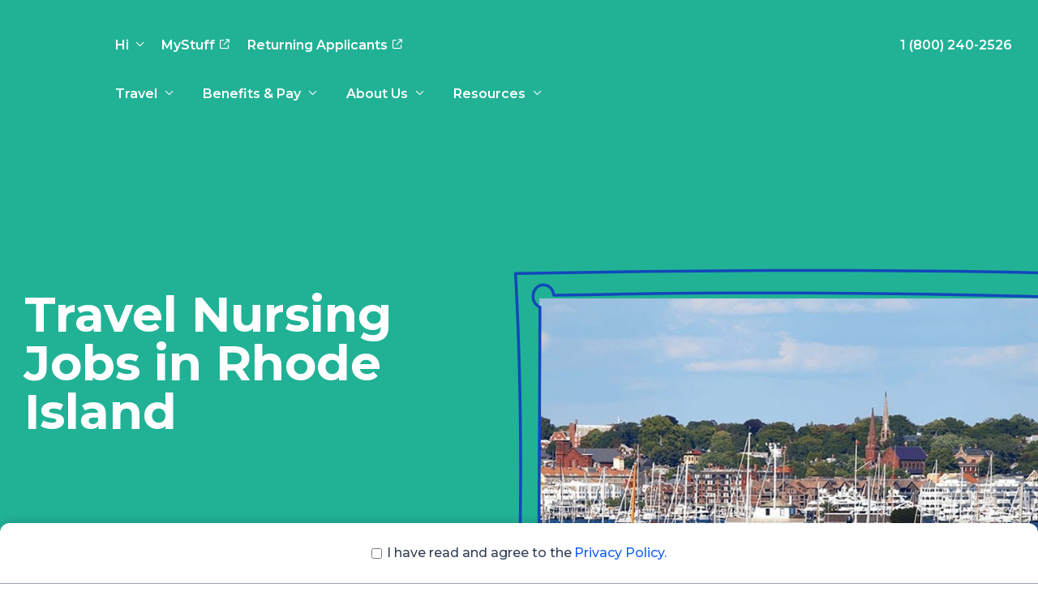

--- FILE ---
content_type: text/html; charset=UTF-8
request_url: https://qa-tnaa.com/travel-nursing-jobs-in-rhode-island
body_size: 26539
content:
<!doctype html>
<html dir="ltr" lang="en-US">
<head><script>(function(w,i,g){w[g]=w[g]||[];if(typeof w[g].push=='function')w[g].push(i)})
(window,'AW-937766309','google_tags_first_party');</script><script async src="/googletagmetrics/"></script>
			<script>
				window.dataLayer = window.dataLayer || [];
				function gtag(){dataLayer.push(arguments);}
				gtag('js', new Date());
				gtag('set', 'developer_id.dYzg1YT', true);
				gtag('config', 'AW-937766309');
			</script>
			
  <link
    rel="preload"
    as="script"
    href="https://qa-tnaa.com/wp-content/themes/studio-science-tnaa/js/main.min.js?ver=20180312"
  />
  <link
    rel="preconnect"
    href="https://www.google.com"
  >

  

  <link
    rel="preconnect"
    href="https://fonts.googleapis.com"
  >
  <link
    rel="preconnect"
    href="https://fonts.gstatic.com"
    crossorigin
  >
  <link rel='preload' as="style" onload="this.onload=null;this.rel='stylesheet'" data-wpacu-preload-it-async='1' id='wpacu-combined-google-fonts-css-async-preload' href='https://fonts.googleapis.com/css?family=Montserrat:400,400i,500,500i,600,700,700i&amp;display=swap' type='text/css' media='all' />
  <noscript>
    <link
      rel="stylesheet"
      href="https://fonts.googleapis.com/css?family=Montserrat:400,400i,500,500i,600,700,700i&display=swap"
    >
  </noscript>

  
    
  <link
    rel="preload"
    href="https://qa-tnaa.com/wp-content/themes/studio-science-tnaa/css/fontawesome-6.2.1/css/fontawesome.min.css?t=1769093965"
    as="style"
  >
  <link rel="preload" href="https://qa-tnaa.com/wp-content/cache/asset-cleanup/css/item/studio-science-tnaa__css__fontawesome-6-2-1__css__brands-min-css-v14c883e0024f8573eba34f60bfde451dc2d639d2.css" as="style" >
  <link rel="preload" href="https://qa-tnaa.com/wp-content/cache/asset-cleanup/css/item/studio-science-tnaa__css__fontawesome-6-2-1__css__solid-min-css-v3a9b87fa1128dfed7b81cffa15e643be3ad82a5f.css" as="style" >
  <link
    rel="preload"
    href="https://kit.fontawesome.com/c23ec74204.css"
    as="style"
  >

  
  <link rel="stylesheet" href="https://qa-tnaa.com/wp-content/cache/autoptimize/css/autoptimize_single_943e32f239d4b1b5889c9d7a340e9ed3.css" media="print" onload="this.media='all'" >
  
  <link
    rel="stylesheet"
    href="https://kit.fontawesome.com/c23ec74204.css"
    media="print"
    onload="this.media='all'"
  />
  <noscript>
    <link
      rel="stylesheet"
      href="https://qa-tnaa.com/wp-content/themes/studio-science-tnaa/css/fontawesome-6.2.1/css/fontawesome.min.css?t=1769093965"
    >
    <link
      rel="stylesheet"
      href="https://qa-tnaa.com/wp-content/themes/studio-science-tnaa/css/fontawesome-6.2.1/css/brands.min.css?t=1769093965"
    >
    <link
      rel="stylesheet"
      href="https://qa-tnaa.com/wp-content/themes/studio-science-tnaa/css/fontawesome-6.2.1/css/solid.min.css?t=1769093965"
    >
    <link
      rel="stylesheet"
      href="https://kit.fontawesome.com/c23ec74204.css"
    />
  </noscript>

  
  <link
    rel="preconnect"
    href="https://ajax.googleapis.com"
  >
  <link
    rel="preconnect"
    href="https://www.googleadservices.com"
  >
  <link
    rel="preconnect"
    href="https://www.google-analytics.com"
  >
  <link
    rel="preconnect"
    href="https://www.googletagmanager.com"
  >
  <link
    rel="preconnect"
    href="https://apis.google.com"
  >
  <link
    rel="dns-prefetch"
    href="https://www.facebook.com"
  >
  <link
    rel="dns-prefetch"
    href="https://9889703.fls.doubleclick.net"
  >
  <link
    rel="preconnect"
    href="https://adservice.google.com"
  >
  <link
    rel="preconnect"
    href="https://fonts.gstatic.com"
  >
  <link
    rel="preconnect"
    href="https://bat.bing.com"
  >
  <link
    rel="preconnect"
    href="https://hb.wpmucdn.com"
  >
  <link
    rel="preconnect"
    href="https://go.nurse.tv"
  >
  <link
    rel="preload"
    as="script"
    href="https://www.google-analytics.com/analytics.js"
  />
  <link
    rel="preload"
    as="script"
    href="https://code.jquery.com/jquery-3.6.0.slim.min.js"
  />
  <meta charset="UTF-8">
  <meta
    name="viewport"
    content="width=device-width, initial-scale=1"
  >
  <link rel="profile" href="https://gmpg.org/xfn/11">
  <link
    rel="icon"
    type="image/png"
    href="https://qa-tnaa.com/wp-content/themes/studio-science-tnaa/images/favicons/favicon-16x16.png"
    sizes="16x16"
  />
  <link
    rel="icon"
    type="image/png"
    href="https://qa-tnaa.com/wp-content/themes/studio-science-tnaa/images/favicons/favicon-32x32.png"
    sizes="32x32"
  />

    <link media="print" href="https://qa-tnaa.com/wp-content/cache/autoptimize/css/autoptimize_e64d0128ec1cf850f0a0bd03ca8b9756.css" rel="stylesheet"><link media="all" href="https://qa-tnaa.com/wp-content/cache/autoptimize/css/autoptimize_5e7dc0afddcea896e52eb80d32711243.css" rel="stylesheet"><link media="screen" href="https://qa-tnaa.com/wp-content/cache/autoptimize/css/autoptimize_c812950ae8ce6f1f0bcc3dd97d57d813.css" rel="stylesheet"><title>Travel Nursing Jobs in Rhode Island | TNAA</title>
	
	
		
	<meta name="description" content="In Rhode Island, there’s always something new to explore. Find nursing jobs in Rhode Island with TNAA. Go places with your travel nurse career today!" />
	<meta name="robots" content="max-image-preview:large" />
	<meta name="keywords" content="travel nursing jobs in rhode island" />
	<link rel="canonical" href="https://qa-tnaa.com/travel-nursing-jobs-in-rhode-island" />
	
		<script type="application/ld+json" class="aioseo-schema">
			{"@context":"https:\/\/schema.org","@graph":[{"@type":"BreadcrumbList","@id":"https:\/\/qa-tnaa.com\/travel-nursing-jobs-in-rhode-island#breadcrumblist","itemListElement":[{"@type":"ListItem","@id":"https:\/\/qa-tnaa.com#listItem","position":1,"name":"Home","item":"https:\/\/qa-tnaa.com","nextItem":{"@type":"ListItem","@id":"https:\/\/qa-tnaa.com\/travel-nursing-jobs-in-rhode-island#listItem","name":"Travel Nursing Jobs in Rhode Island"}},{"@type":"ListItem","@id":"https:\/\/qa-tnaa.com\/travel-nursing-jobs-in-rhode-island#listItem","position":2,"name":"Travel Nursing Jobs in Rhode Island","previousItem":{"@type":"ListItem","@id":"https:\/\/qa-tnaa.com#listItem","name":"Home"}}]},{"@type":"Organization","@id":"https:\/\/qa-tnaa.com\/#organization","name":"Travel Nurse Across America","description":"Travel Nurse Across America","url":"https:\/\/qa-tnaa.com\/","telephone":"+18002402526","logo":{"@type":"ImageObject","url":"https:\/\/tnaa.com\/wp-content\/uploads\/2021\/12\/TNAA-Healthcare-Final-Logo-red.png","@id":"https:\/\/qa-tnaa.com\/travel-nursing-jobs-in-rhode-island\/#organizationLogo"},"image":{"@id":"https:\/\/qa-tnaa.com\/travel-nursing-jobs-in-rhode-island\/#organizationLogo"}},{"@type":"WebPage","@id":"https:\/\/qa-tnaa.com\/travel-nursing-jobs-in-rhode-island#webpage","url":"https:\/\/qa-tnaa.com\/travel-nursing-jobs-in-rhode-island","name":"Travel Nursing Jobs in Rhode Island | TNAA","description":"In Rhode Island, there\u2019s always something new to explore. Find nursing jobs in Rhode Island with TNAA. Go places with your travel nurse career today!","inLanguage":"en-US","isPartOf":{"@id":"https:\/\/qa-tnaa.com\/#website"},"breadcrumb":{"@id":"https:\/\/qa-tnaa.com\/travel-nursing-jobs-in-rhode-island#breadcrumblist"},"image":{"@type":"ImageObject","url":"https:\/\/qa-tnaa.com\/wp-content\/uploads\/2018\/12\/Rhode-Island-state.jpg","@id":"https:\/\/qa-tnaa.com\/travel-nursing-jobs-in-rhode-island\/#mainImage","width":1441,"height":1080},"primaryImageOfPage":{"@id":"https:\/\/qa-tnaa.com\/travel-nursing-jobs-in-rhode-island#mainImage"},"datePublished":"2018-12-11T10:10:39+00:00","dateModified":"2023-07-06T14:38:22+00:00"},{"@type":"WebSite","@id":"https:\/\/qa-tnaa.com\/#website","url":"https:\/\/qa-tnaa.com\/","name":"TNAA","description":"Travel Nurse Across America","inLanguage":"en-US","publisher":{"@id":"https:\/\/qa-tnaa.com\/#organization"}}]}
		</script>
		

    
    <script  type='text/javascript'>var _vwo_clicks=10</script>
    
        
    <link rel="preconnect" href="https://dev.visualwebsiteoptimizer.com" />
    <script  type='text/javascript' id='vwoCode'>window._vwo_code||(function(){var account_id=750230,version=2.1,settings_tolerance=2000,library_tolerance=2500,use_existing_jquery=!1,hide_element='body',hide_element_style='opacity:0 !important;filter:alpha(opacity=0) !important;background:none !important;transition:none !important;',f=!1,w=window,d=document,v=d.querySelector('#vwoCode'),cK='_vwo_'+account_id+'_settings',cc={};try{var c=JSON.parse(localStorage.getItem('_vwo_'+account_id+'_config'));cc=c&&typeof c==='object'?c:{}}catch(e){}var stT=cc.stT==='session'?w.sessionStorage:w.localStorage;code={use_existing_jquery:function(){return typeof use_existing_jquery!=='undefined'?use_existing_jquery:undefined},library_tolerance:function(){return typeof library_tolerance!=='undefined'?library_tolerance:undefined},settings_tolerance:function(){return cc.sT||settings_tolerance},hide_element_style:function(){return'{'+(cc.hES||hide_element_style)+'}'},hide_element:function(){if(performance.getEntriesByName('first-contentful-paint')[0]){return''}return typeof cc.hE==='string'?cc.hE:hide_element},getVersion:function(){return version},finish:function(e){if(!f){f=!0;var t=d.getElementById('_vis_opt_path_hides');if(t)t.parentNode.removeChild(t);if(e)(new Image).src='https://dev.visualwebsiteoptimizer.com/ee.gif?a='+account_id+e}},finished:function(){return f},addScript:function(e){var t=d.createElement('script');t.type='text/javascript';if(e.src){t.src=e.src}else{t.text=e.text}d.getElementsByTagName('head')[0].appendChild(t)},load:function(e,t){var i=this.getSettings(),n=d.createElement('script'),r=this;t=t||{};if(i){n.textContent=i;d.getElementsByTagName('head')[0].appendChild(n);if(!w.VWO||VWO.caE){stT.removeItem(cK);r.load(e)}}else{var o=new XMLHttpRequest;o.open('GET',e,!0);o.withCredentials=!t.dSC;o.responseType=t.responseType||'text';o.onload=function(){if(t.onloadCb){return t.onloadCb(o,e)}if(o.status===200||o.status===304){_vwo_code.addScript({text:o.responseText})}else{_vwo_code.finish('&e=loading_failure:'+e)}};o.onerror=function(){if(t.onerrorCb){return t.onerrorCb(e)}_vwo_code.finish('&e=loading_failure:'+e)};o.send()}},getSettings:function(){try{var e=stT.getItem(cK);if(!e){return}e=JSON.parse(e);if(Date.now()>e.e){stT.removeItem(cK);return}return e.s}catch(e){return}},init:function(){if(d.URL.indexOf('__vwo_disable__')>-1)return;var e=this.settings_tolerance();w._vwo_settings_timer=setTimeout(function(){_vwo_code.finish();stT.removeItem(cK)},e);var t;if(this.hide_element()!=='body'){t=d.createElement('style');var i=this.hide_element(),n=i?i+this.hide_element_style():'',r=d.getElementsByTagName('head')[0];t.setAttribute('id','_vis_opt_path_hides');v&&t.setAttribute('nonce',v.nonce);t.setAttribute('type','text/css');if(t.styleSheet)t.styleSheet.cssText=n;else t.appendChild(d.createTextNode(n));r.appendChild(t)}else{t=d.getElementsByTagName('head')[0];var n=d.createElement('div');n.style.cssText='z-index: 2147483647 !important;position: fixed !important;left: 0 !important;top: 0 !important;width: 100% !important;height: 100% !important;background: white !important;';n.setAttribute('id','_vis_opt_path_hides');n.classList.add('_vis_hide_layer');t.parentNode.insertBefore(n,t.nextSibling)}var o='https://dev.visualwebsiteoptimizer.com/j.php?a='+account_id+'&u='+encodeURIComponent(d.URL)+'&vn='+version;if(w.location.search.indexOf('_vwo_xhr')!==-1){this.addScript({src:o})}else{this.load(o+'&x=true')}}};w._vwo_code=code;code.init()})()</script>
    
    <link rel='preload' as='script' href='https://qa-tnaa.com/wp-content/themes/studio-science-tnaa/js/vendors.min.js?ver=20180312' data-wpacu-preload-js='1'>
  <link
    rel="apple-touch-icon"
    sizes="120x120"
    href="https://qa-tnaa.com/wp-content/themes/studio-science-tnaa/images/favicons/favicon-120x120.png"
  />
  <link
    rel="apple-touch-icon"
    sizes="152x152"
    href="https://qa-tnaa.com/wp-content/themes/studio-science-tnaa/images/favicons/favicon-152x152.png"
  />
  <link
    rel="apple-touch-icon"
    sizes="180x180"
    href="https://qa-tnaa.com/wp-content/themes/studio-science-tnaa/images/favicons/favicon-180x180.png"
  />
  <link
    rel="apple-touch-icon-precomposed"
    sizes="120x120"
    href="https://qa-tnaa.com/wp-content/themes/studio-science-tnaa/images/favicons/favicon-120x120.png"
  />
  <link
    rel="apple-touch-icon-precomposed"
    sizes="152x152"
    href="https://qa-tnaa.com/wp-content/themes/studio-science-tnaa/images/favicons/favicon-152x152.png"
  />
  <link
    rel="apple-touch-icon-precomposed"
    sizes="180x180"
    href="https://qa-tnaa.com/wp-content/themes/studio-science-tnaa/images/favicons/favicon-180x180.png"
  />
    <link rel='dns-prefetch' href='//code.jquery.com' />
<link href='https://fonts.gstatic.com' crossorigin rel='preconnect' />
<link rel="alternate" type="application/rss+xml" title="TNAA &raquo; Feed" href="https://qa-tnaa.com/feed" />
<link rel="alternate" type="application/rss+xml" title="TNAA &raquo; Comments Feed" href="https://qa-tnaa.com/comments/feed" />



<link   rel='preload' as='style' data-wpacu-preload-it-async='1' rel='preload' as='font' type='font/woff2' crossorigin='anonymous' id='wpacu-preload-SidecarBold-css' href='https://qa-tnaa.com/wp-content/themes/studio-science-tnaa/fonts/SidecarBold.woff2' type='text/css' media='all' />
<link rel="alternate" title="oEmbed (JSON)" type="application/json+oembed" href="https://qa-tnaa.com/wp-json/oembed/1.0/embed?url=https%3A%2F%2Fqa-tnaa.com%2Ftravel-nursing-jobs-in-rhode-island" />
<link rel="alternate" title="oEmbed (XML)" type="text/xml+oembed" href="https://qa-tnaa.com/wp-json/oembed/1.0/embed?url=https%3A%2F%2Fqa-tnaa.com%2Ftravel-nursing-jobs-in-rhode-island&#038;format=xml" />
		<script>document.documentElement.className=document.documentElement.className.replace('no-js','js')</script>
				
				
		<script  type='text/javascript' id="wpacu-preload-async-css-fallback">
/*! LoadCSS. [c]2020 Filament Group, Inc. MIT License */
/* This file is meant as a standalone workflow for
- testing support for link[rel=preload]
- enabling async CSS loading in browsers that do not support rel=preload
- applying rel preload css once loaded, whether supported or not.
*/
(function(w){"use strict";var wpacuLoadCSS=function(href,before,media,attributes){var doc=w.document;var ss=doc.createElement('link');var ref;if(before){ref=before}else{var refs=(doc.body||doc.getElementsByTagName('head')[0]).childNodes;ref=refs[refs.length-1]}
var sheets=doc.styleSheets;if(attributes){for(var attributeName in attributes){if(attributes.hasOwnProperty(attributeName)){ss.setAttribute(attributeName,attributes[attributeName])}}}
ss.rel="stylesheet";ss.href=href;ss.media="only x";function ready(cb){if(doc.body){return cb()}
setTimeout(function(){ready(cb)})}
ready(function(){ref.parentNode.insertBefore(ss,(before?ref:ref.nextSibling))});var onwpaculoadcssdefined=function(cb){var resolvedHref=ss.href;var i=sheets.length;while(i--){if(sheets[i].href===resolvedHref){return cb()}}
setTimeout(function(){onwpaculoadcssdefined(cb)})};function wpacuLoadCB(){if(ss.addEventListener){ss.removeEventListener("load",wpacuLoadCB)}
ss.media=media||"all"}
if(ss.addEventListener){ss.addEventListener("load",wpacuLoadCB)}
ss.onwpaculoadcssdefined=onwpaculoadcssdefined;onwpaculoadcssdefined(wpacuLoadCB);return ss};if(typeof exports!=="undefined"){exports.wpacuLoadCSS=wpacuLoadCSS}else{w.wpacuLoadCSS=wpacuLoadCSS}}(typeof global!=="undefined"?global:this))
</script></head>

<body class="wp-singular page-template page-template-templates page-template-page-modular page-template-templatespage-modular-php page page-id-2706 wp-theme-studio-science-tnaa">


<div
  class="site-header
dark"
>
  <div class="container">
    <div class="row">
      <div class="column column--1">
        <div class="hide-desktop">
          <a
            href="/"
            class="logo logo--nav-bar"
            id="logo-mobile"
            aria-label="Mobile Logo"
          ></a>
        </div>
      </div>
      <div class="column column--2">
        <div
          class="hide-desktop"
          id="menu-container"
        >
          <div
            id="job-app-mobile-button"
            hidden
          >
            <a
              aria-label="Get Started"
              type="link"
              id="get-started"
              class="mobile-ctas"
              href="https://jobs.tnaa.com/quickapply/create"
            >
              Get Started
            </a>
          </div>
          <a
            aria-label="Call TNAA"
            type="link"
            id="call-tnaa"
            class="call-tnaa"
            href="tel:18002402526"
          >
            <span class="icon-phone"></span>
          </a>
          <button
            aria-label="Open Main Menu"
            type="button"
            id="menu-toggle"
            class="menu-toggle"
          >
            <span class=sr-only>Main Menu</span>
          </button>
        </div>
        <div
          class="nav-container nav-panel"
          id="nav-panel"
        >
          <div class="logo--container">
            <a
              href="/"
              class="logo logo--primary"
              id="logo-main"
              aria-label="Main Logo"
            ></a>
          </div>
          <div
            class="nav-bars"
            id="nav-bars-cobranded"
          >
            <div class="nav-bar nav-bar--primary">
              <div class="column column--2">
                <div class="menu-primary-container"><ul id="menu-primary" class="menu"><li id="menu-item-16771" class="menu-item menu-item-type-custom menu-item-object-custom menu-item-has-children menu-item-16771 collapse"><div class="collapse--header"><a>Travel</a><button type="button" class="collapse--toggle" aria-label="Expand" class="icon-button"><span class="label sr-only">Expand</span></button></div><div class="collapse--content">
<ul class="sub-menu">
	<li id="menu-item-8605" class="menu-item menu-item-type-post_type menu-item-object-page menu-item-has-children menu-item-8605 collapse"><div class="collapse--header"><a href="https://qa-tnaa.com/travel-nursing">Travel Nursing</a><button type="button" class="collapse--toggle" aria-label="Expand" class="icon-button"><span class="label sr-only">Expand</span></button></div><div class="collapse--content">
	<ul class="sub-menu">
		<li id="menu-item-8606" class="menu-item menu-item-type-post_type menu-item-object-page menu-item-8606"><a href="https://qa-tnaa.com/travel-nursing/recruitment-team">Recruitment Team</a></li>
		<li id="menu-item-8608" class="menu-item menu-item-type-post_type menu-item-object-page menu-item-8608"><a href="https://qa-tnaa.com/travel-nursing/our-approach">Our Approach</a></li>
		<li id="menu-item-8875" class="menu-item menu-item-type-post_type menu-item-object-page menu-item-8875"><a href="https://qa-tnaa.com/travel-nursing/programs">Programs</a></li>
		<li id="menu-item-16775" class="menu-item menu-item-type-custom menu-item-object-custom menu-item-16775"><div class="job-count-mobile-container">
  <a
    href="https://jobs.qa-tnaa.com/jobsearch/results?Page=1&occupation=RN,CNA,LPN"
    class="jobs-section--view-jobs-link-mobile"
  >
    <div class="job-count-mobile">
      <div>
        <i class="fa-solid fa-arrow-right"></i>
        View Nursing Jobs
      </div>
      <div class="job-count-badge nursing-badge">
        <span class="nursing-job-count">0</span> Jobs
      </div>
    </div>
  </a>
</div>
</li>
	</ul>
</div></li>
	<li id="menu-item-8694" class="menu-item menu-item-type-post_type menu-item-object-page menu-item-has-children menu-item-8694 collapse"><div class="collapse--header"><a href="https://qa-tnaa.com/travel-allied">Travel Allied</a><button type="button" class="collapse--toggle" aria-label="Expand" class="icon-button"><span class="label sr-only">Expand</span></button></div><div class="collapse--content">
	<ul class="sub-menu">
		<li id="menu-item-8611" class="menu-item menu-item-type-post_type menu-item-object-page menu-item-8611"><a href="https://qa-tnaa.com/travel-allied/recruitment-team">Recruitment Team</a></li>
		<li id="menu-item-8610" class="menu-item menu-item-type-post_type menu-item-object-page menu-item-8610"><a href="https://qa-tnaa.com/travel-allied/our-approach">Our Approach</a></li>
		<li id="menu-item-8874" class="menu-item menu-item-type-post_type menu-item-object-page menu-item-8874"><a href="https://qa-tnaa.com/travel-allied/programs">Programs</a></li>
		<li id="menu-item-16776" class="menu-item menu-item-type-custom menu-item-object-custom menu-item-16776"><div class="job-count-mobile-container">
  <a
    href="https://jobs.qa-tnaa.com/jobsearch/results?Page=1&occupation=RAD,THER,TECH"
    class="jobs-section--view-jobs-link-mobile"
  >
    <div class="job-count-mobile">
      <div>
        <i class="fa-solid fa-arrow-right"></i>
        View Allied Jobs
      </div>
      <div class="job-count-badge allied-badge">
        <span class="allied-job-count">0</span> Jobs
      </div>
    </div>
  </a>
</div>

</li>
	</ul>
</div></li>
	<li id="menu-item-16777" class="menu-item menu-item-type-custom menu-item-object-custom menu-item-16777"><div class="jobs-section-container">
  <div class="jobs-section">
    <div class="jobs-section--nursing">
      <a
        href="https://jobs.qa-tnaa.com/jobsearch/results?Page=1&occupation=RN,CNA,LPN"
      >
        <div class="jobs-section--job-count">
          <p><span class="nursing-job-count">0</span> Jobs </br>Available</p>
        </div>
      </a>
      <div class="jobs-section--text">
        <p class="jobs-section--title">Nursing Jobs</p>
        <a
          href="https://jobs.qa-tnaa.com/jobsearch/results?Page=1&occupation=RN,CNA,LPN"
          class="jobs-section--view-jobs-link"
        >
          <i class="fa-solid fa-arrow-right"></i>
          View Nursing Jobs
        </a>
      </div>
    </div>
    <div class="jobs-section--allied">
      <a href="https://jobs.qa-tnaa.com/jobsearch/results?Page=1&occupation=TECH,RAD,THER,LAB,SW">
        <div class="jobs-section--job-count">
          <p><span class="allied-job-count">0</span> Jobs </br>Available</p>
        </div>
      </a>
      <div class="jobs-section--text">
        <p class="jobs-section--title">Allied Jobs</p>
        <a
          href="https://jobs.qa-tnaa.com/jobsearch/results?Page=1&occupation=TECH,RAD,THER,LAB,SW"
          class="jobs-section--view-jobs-link"
        >
          <i class="fa-solid fa-arrow-right"></i>
          View Allied Jobs
        </a>
      </div>
    </div>
    <a
      href="https://jobs.qa-tnaa.com/jobsearch/results"
      class="jobs-section--view-all-jobs-link"
    >
      View All Jobs
      <i class="fa-solid fa-arrow-right"></i>
    </a>
  </div>
</div>

</li>
</ul>
</div></li>
<li id="menu-item-8553" class="menu-item menu-item-type-post_type menu-item-object-page menu-item-has-children menu-item-8553 collapse"><div class="collapse--header"><a href="https://qa-tnaa.com/benefits">Benefits &#038; Pay</a><button type="button" class="collapse--toggle" aria-label="Expand" class="icon-button"><span class="label sr-only">Expand</span></button></div><div class="collapse--content">
<ul class="sub-menu">
	<li id="menu-item-8873" class="menu-item menu-item-type-post_type menu-item-object-page menu-item-8873"><a href="https://qa-tnaa.com/benefits/mental-wellness-resources-for-healthcare-travelers">Mental Wellness Support</a></li>
	<li id="menu-item-8620" class="menu-item menu-item-type-post_type menu-item-object-page menu-item-8620"><a href="https://qa-tnaa.com/benefits/insurance">Insurance</a></li>
	<li id="menu-item-8615" class="menu-item menu-item-type-post_type menu-item-object-page menu-item-8615"><a href="https://qa-tnaa.com/benefits/paid-sick-leave">Paid Sick Leave</a></li>
	<li id="menu-item-8617" class="menu-item menu-item-type-post_type menu-item-object-page menu-item-8617"><a href="https://qa-tnaa.com/benefits/your-way-is-paid">Your Way Is Paid</a></li>
	<li id="menu-item-8618" class="menu-item menu-item-type-post_type menu-item-object-page menu-item-8618"><a href="https://qa-tnaa.com/benefits/travel-reimbursement">Travel Reimbursement</a></li>
	<li id="menu-item-8662" class="menu-item menu-item-type-post_type menu-item-object-page menu-item-8662"><a href="https://qa-tnaa.com/benefits/pay-packages">Pay Packages</a></li>
	<li id="menu-item-8622" class="menu-item menu-item-type-post_type menu-item-object-page menu-item-8622"><a href="https://qa-tnaa.com/benefits/assignment-benefits-summary">Benefits Summary</a></li>
	<li id="menu-item-8621" class="menu-item menu-item-type-post_type menu-item-object-page menu-item-8621"><a href="https://qa-tnaa.com/benefits/weekly-pay">Weekly Pay</a></li>
	<li id="menu-item-8665" class="menu-item menu-item-type-post_type menu-item-object-page menu-item-8665"><a href="https://qa-tnaa.com/benefits/401k">401(k)</a></li>
	<li id="menu-item-9802" class="menu-item menu-item-type-post_type menu-item-object-page menu-item-9802"><a href="https://qa-tnaa.com/benefits/referral-bonus">Referral Bonus</a></li>
	<li id="menu-item-9668" class="menu-item menu-item-type-post_type menu-item-object-page menu-item-9668"><a href="https://qa-tnaa.com/travel-nursing/our-approach/housing">Housing</a></li>
	<li id="menu-item-8871" class="menu-item menu-item-type-post_type menu-item-object-page menu-item-8871"><a href="https://qa-tnaa.com/benefits/continuing-education">Continuing Education</a></li>
	<li id="menu-item-8669" class="menu-item menu-item-type-post_type menu-item-object-page menu-item-8669"><a href="https://qa-tnaa.com/benefits/employee-assistance-program">Employee Assistance Program (EAP)</a></li>
</ul>
</div></li>
<li id="menu-item-8629" class="menu-item menu-item-type-post_type menu-item-object-page menu-item-has-children menu-item-8629 collapse"><div class="collapse--header"><a href="https://qa-tnaa.com/about-us">About Us</a><button type="button" class="collapse--toggle" aria-label="Expand" class="icon-button"><span class="label sr-only">Expand</span></button></div><div class="collapse--content">
<ul class="sub-menu">
	<li id="menu-item-8628" class="menu-item menu-item-type-post_type menu-item-object-page menu-item-8628"><a href="https://qa-tnaa.com/client-facilities">Client Facilities</a></li>
	<li id="menu-item-8990" class="menu-item menu-item-type-post_type menu-item-object-page menu-item-8990"><a href="https://qa-tnaa.com/careers">Corporate Careers</a></li>
	<li id="menu-item-8626" class="menu-item menu-item-type-post_type menu-item-object-page menu-item-8626"><a href="https://qa-tnaa.com/press-releases">Press Releases</a></li>
	<li id="menu-item-9671" class="menu-item menu-item-type-post_type menu-item-object-page menu-item-9671"><a href="https://qa-tnaa.com/contact">Contact Information</a></li>
</ul>
</div></li>
<li id="menu-item-17557" class="menu-item menu-item-type-custom menu-item-object-custom menu-item-has-children menu-item-17557 collapse"><div class="collapse--header"><a>Resources</a><button type="button" class="collapse--toggle" aria-label="Expand" class="icon-button"><span class="label sr-only">Expand</span></button></div><div class="collapse--content">
<ul class="sub-menu">
	<li id="menu-item-8675" class="menu-item menu-item-type-post_type menu-item-object-page menu-item-8675"><a href="https://qa-tnaa.com/blog">Blog</a></li>
	<li id="menu-item-17558" class="menu-item menu-item-type-custom menu-item-object-custom menu-item-17558"><a target="_blank" href="https://ub.tnaa.com/masterclass-library/">Events</a></li>
</ul>
</div></li>
</ul></div>                <div class="menu-conversion-container">
                  <ul
                    id="menu-conversion"
                    class="menu"
                  >
                    <li
                      id="menu-item-3034"
                      class="menu-item menu-item-type-custom menu-item-object-custom menu-item-3034"
                    >
                      <div
                        id="job-app-desktop-button"
                        hidden
                      >
                        <div class="menu-conversion-container"><ul id="menu-conversion" class="menu"><li id="menu-item-3034" class="menu-item menu-item-type-custom menu-item-object-custom menu-item-3034"><a title="apply for travel nurse jobs" href="http://jobs.tnaa.com/jobapplication/step1" class="cta cta--outlined">Get Started</a></li>
</ul></div>                      </div>
                    </li>
                  </ul>
                </div>
              </div>
            </div>
            <div class="nav-bar nav-bar--secondary">
              <div class="column column--1">
                <div class="menu-authenticated-container">
                  <ul
                    class="menu"
                    id="menu-authenticated"
                  >
                    <li class="menu-item menu-item-has-children collapse">
                      <div class="collapse--header">
                        <a href="#">Hi</a>
                        <button
                          type='button'
                          class='collapse--toggle'
                          aria-label='Expand'
                          class='icon-button'
                        >
                          <span class='label sr-only'>Expand</span>
                        </button>
                      </div>
                      <div class="collapse--content">
                        <div class="sub-menu">
                          <ul class="menu-section">
                            <li class="menu-item">
                              <a href="https://portals.tnaa.com">Basic Info</a>
                            </li>
                            <li class="menu-item">
                              <a href="https://portals.tnaa.com">Preferences</a></li>
                            <li class="menu-item">
                              <a href="https://portals.tnaa.com">Favorites</a>
                              <a
                                href="#"
                                class="badge"
                              >3</a>
                            </li>
                          </ul>
                          <ul class="menu-section">
                            <li class="menu-item">
                              <a href="https://portals.tnaa.com">Sign Out</a>
                            </li>
                          </ul>
                        </div>
                      </div>
                    </li>
                    <li class="menu-item">
                      <a
                        href="https://jobs.tnaa.com/dashboard/"
                        class="link--external"
                      >MyStuff</a>
                    </li>
                    <li class="menu-item">
                      <a
                        href="https://jobs.tnaa.com/quickapply/create"
                        class="link--external"
                      >Returning Applicants</a>
                    </li>
                  </ul>
                </div>
              </div>
              <div class="column column--2 hide-mobile">
                                <div id="affiliate-link"></div>
                                  <a
                    class="phone"
                    href="tel:18002402526"
                  >
                    1 (800) 240-2526                  </a>
                              </div>
            </div>
          </div>
        </div>
      </div>
    </div>
  </div>
</div>

<script>const svgLogoRebrand="<svg width=\"173\" height=\"83\" viewBox=\"0 0 173 83\" fill=\"none\" xmlns=\"http:\/\/www.w3.org\/2000\/svg\">\n                <path d=\"M57.06 8.55859H50.5713V26.3405H57.06V8.55859Z\" fill=\"#F51238\"\/>\n                <path d=\"M123.928 0H116.917L109.344 20.6881L101.765 0H94.7544L86.2749 23.1633V0H79.7862L79.9239 15.1282L70.32 0H41.2729L41.3246 6.20643H64.187V26.3404H70.6757L70.5323 11.2492L80.1419 26.3404H91.7768L93.1767 22.2028H103.343L104.743 26.3404H113.928L115.328 22.2028H122.711L121.013 16.5566H117.255L120.411 6.92067L126.899 26.3404H133.56L132.08 22.2951H135.327V16.649H130.015L123.928 0ZM95.1044 16.5566L98.2598 6.92067L101.415 16.5566H95.1044Z\" fill=\"#F51238\"\/>\n                <path d=\"M135.494 36.438H41.21V37.0537H135.494V36.438Z\" fill=\"#F51238\"\/>\n                <path d=\"M22.3946 36.1489C10.49 36.1489 0.800049 46.5422 0.800049 59.3245C0.800049 72.1068 10.49 82.5001 22.3946 82.5001C24.8845 82.5001 28.671 82.2108 32.578 80.8377C33.2148 80.616 33.8229 80.3698 34.4081 80.1112L35.5498 74.4404C31.9067 77.0572 26.5081 78.0423 22.3888 78.0423C12.7734 78.0423 4.94799 69.644 4.94799 59.3245C4.94799 49.0051 12.7734 40.6067 22.3888 40.6067C32.0043 40.6067 37.8332 46.376 37.8332 54.9591C37.8332 57.9269 37.1619 60.8146 35.7391 63.0804C34.3794 65.2477 31.7117 67.3535 29.5258 67.9754C27.4375 68.5726 24.6091 68.9851 22.9912 67.5875C21.2988 66.1282 21.4996 63.9486 21.9471 61.6458C22.0962 60.8761 22.6298 58.1485 23.1289 55.544C23.3871 54.2018 23.6625 52.7795 23.8805 51.6404H32.4001L33.2836 47.5766H12.28L11.5285 51.6404H19.6465C19.4801 52.4901 19.2908 53.4937 19.067 54.6389C18.5679 57.2434 18.0344 60.2604 17.8852 61.0301C17.4664 63.1789 16.5886 67.7845 20.3923 71.0663C22.779 73.1228 26.2098 73.5353 30.5929 72.2915C34.2819 71.2387 37.5693 68.1601 39.1871 65.5802C41.0689 62.5755 41.9868 58.832 41.9868 54.9714C41.9868 43.8947 33.9262 36.1612 22.3888 36.1612M163.895 62.4401C163.872 59.7679 161.898 57.9145 158.973 57.9145C157.378 57.9145 156.018 58.5549 154.899 59.8048C153.78 61.0547 153.23 62.514 153.241 64.1518C153.264 66.9656 155.175 68.9297 157.997 68.9297C159.627 68.9297 161.015 68.3202 162.168 67.1134C163.321 65.9004 163.906 64.3303 163.889 62.4401M167.773 69.0713C168.003 69.0713 168.272 69.0344 168.571 68.9975L167.934 72.4947C167.504 72.6733 166.97 72.7472 166.276 72.7472C165.513 72.7472 164.847 72.5317 164.279 72.1438C163.746 71.7189 163.373 71.1463 163.201 70.4321L163.166 70.2905C161.887 71.9652 159.931 72.7841 157.24 72.7841C154.945 72.7841 153.017 72.0329 151.508 70.4998C150 68.9667 149.254 66.9717 149.231 64.5089C149.208 61.695 150.155 59.2691 152.065 57.2003C153.975 55.0946 156.224 54.0602 158.852 54.0602C161.91 54.0602 164.113 55.3778 164.756 56.8063L166.253 48.5433H170.206L166.832 67.1811C166.769 67.5382 166.741 67.8214 166.741 68C166.741 68.7142 167.079 69.0713 167.779 69.0713M143.717 61.5473V61.3318C143.7 59.226 142.094 57.6621 139.833 57.6621C137.407 57.6621 135.364 59.2322 134.584 61.5473H143.717ZM145.439 56.3075C146.844 57.8407 147.556 59.7679 147.579 62.1199C147.579 63.0127 147.458 63.7946 147.234 64.5458H134.245C134.211 64.5828 134.182 64.7613 134.182 65.0076C134.205 67.6798 135.978 69.2868 139.036 69.2868C140.7 69.2868 142.151 68.6465 143.402 67.3227L145.582 69.9272C143.672 71.9591 141.319 72.9935 138.566 72.9935C136.041 72.9935 134.01 72.2423 132.501 70.7461C130.993 69.2499 130.247 67.255 130.224 64.7552C130.201 61.8674 131.113 59.3738 132.955 57.2311C134.831 55.0946 137.148 54.0232 139.902 54.0232C142.197 54.0232 144.062 54.7744 145.439 56.3075ZM127.43 47.5705L116.449 61.5103L110.987 47.5705H107.436L102.921 72.4208H106.908L110.023 55.2362L115.382 68.7142L125.674 55.8088L122.622 72.4208H126.575L131.09 47.5705H127.43ZM101.532 49.3992H97.5107L94.4356 66.4361C94.275 67.3289 94.2176 68.0062 94.2176 68.3941C94.2406 71.0663 96.0133 72.8518 98.8073 72.8518C99.5703 72.8518 100.133 72.778 100.5 72.6363L101.165 68.8928C100.867 68.9667 100.534 68.9975 100.167 68.9975C99.0024 68.9975 98.3369 68.3202 98.3254 67.2858C98.3254 67.1072 98.3541 66.7501 98.4516 66.2883L101.527 49.393H101.532V49.3992ZM87.465 62.4401C87.4421 59.7679 85.4685 57.9145 82.5426 57.9145C80.9476 57.9145 79.5937 58.5549 78.4749 59.8048C77.3562 61.0547 76.8054 62.514 76.8169 64.1518C76.8399 66.9656 78.7503 68.9297 81.573 68.9297C83.2023 68.9297 84.5907 68.3202 85.7439 67.1134C86.897 65.9004 87.4822 64.3303 87.465 62.4401ZM90.3909 67.1811C90.3278 67.5382 90.2934 67.8214 90.2991 68C90.2991 68.7142 90.6376 69.0713 91.3376 69.0713C91.5728 69.0713 91.8367 69.0344 92.135 68.9975L91.4982 72.4947C91.0679 72.6733 90.5344 72.7472 89.8402 72.7472C89.0771 72.7472 88.4116 72.5317 87.8437 72.1438C87.3101 71.7189 86.9372 71.1463 86.7651 70.4321L86.7307 70.2905C85.4455 71.9652 83.4949 72.7841 80.8042 72.7841C78.5094 72.7841 76.5817 72.0329 75.0728 70.4998C73.564 68.9667 72.8181 66.9717 72.8009 64.5089C72.778 61.695 73.7189 59.2691 75.6293 57.2003C77.5398 55.0946 79.7887 54.0602 82.4163 54.0602C85.4742 54.0602 87.6773 55.3778 88.3198 56.8063L88.7673 54.4542H92.7202L90.4024 67.1811H90.3909ZM57.2361 62.8711C57.2132 59.9095 55.2339 57.8468 52.3137 57.8468C50.6843 57.8468 49.3304 58.4872 48.2116 59.774C47.0929 61.0547 46.5364 62.5201 46.5536 64.1579C46.5765 67.0456 48.5559 69.0406 51.476 69.0406C53.071 69.0406 54.4249 68.4002 55.5437 67.1503C56.6968 65.9004 57.2476 64.4781 57.2361 62.8711ZM58.7794 56.3814C60.3858 57.9884 61.2005 60.0511 61.2234 62.5509C61.2464 65.297 60.271 67.7229 58.3262 69.8225C56.3813 71.9283 54.0004 72.9627 51.1433 72.9627C48.6534 72.9627 46.588 72.1807 44.9816 70.5737C43.4097 68.9728 42.595 66.9348 42.572 64.4781C42.5491 61.6643 43.5244 59.2014 45.5037 57.0956C47.5117 54.9899 49.8983 53.9247 52.6522 53.9247C55.1421 53.9247 57.1787 54.7436 58.7851 56.3876M67.1843 66.2945C67.0868 66.7193 67.0581 67.0456 67.0581 67.2919C67.0695 68.3263 67.7006 69.0036 68.8653 69.0036C69.4332 69.0036 69.8635 68.9667 70.225 68.8989L69.525 72.6056C69.0947 72.7841 68.4292 72.858 67.5687 72.858C64.746 72.858 62.9388 71.0724 62.9159 68.4002C62.9159 68.0061 63.0077 67.3289 63.1683 66.4422L64.6313 58.3517H62.5372L63.2716 54.4665H65.3312L66.2491 49.4115H70.2364L69.3242 54.4665H73.0763L72.3764 58.3517H68.6243L67.1958 66.3006H67.1843V66.2945Z\" fill=\"#125486\"\/>\n              <\/svg>"
const addJobCountsToProfession=(profession,jobCount)=>{profession.forEach((item)=>{item.innerText=jobCount})};const populateJobCounts=(alliedJobCount,nurseJobCount)=>{let nurseJobCountElements=document.querySelectorAll(".nursing-job-count");let alliedJobCountElements=document.querySelectorAll(".allied-job-count");if(nurseJobCountElements&&alliedJobCountElements){addJobCountsToProfession(alliedJobCountElements,alliedJobCount);addJobCountsToProfession(nurseJobCountElements,nurseJobCount)}};fetch("https://jobs.qa-tnaa.com/jobsearch/count/all",{credentials:"include"}).then((res)=>res.json()).then((data)=>{let alliedJobCount=data.allied_count;let nurseJobCount=data.nurse_count;populateJobCounts(alliedJobCount,nurseJobCount)}).catch((err)=>{console.error("err",err)})</script>

 <section class="module--hero bg-green hero--normal bg-green vpre- vpost-">
  <div class="container">
    <div class="row">
      <div class="column--text">
        <div class="column__content">
            <h1 class="hero__headline">Travel Nursing Jobs in Rhode Island</h1>                                  <div class="hero__ctas_section">
                        </div>
        </div>
      </div>
                  <div class="column--image">
                          <div
              class="hero__image "
            ><span class="component--image image image--framed frame--scalloped frame--blue image--normalized">
              <span class='image-wrapper'>
        <img width="820" height="620" data-src="https://qa-tnaa.com/wp-content/uploads/2018/12/Rhode-Island-state-820x620-1.jpg" class="attachment-post-grid size-post-grid lazyload" alt="" decoding="async" data-srcset="https://qa-tnaa.com/wp-content/uploads/2018/12/Rhode-Island-state-820x620-1.jpg 820w, https://qa-tnaa.com/wp-content/uploads/2018/12/Rhode-Island-state-1640x1240-1.jpg 1640w" data-sizes="(max-width: 810px) 100vw, 810px" src="[data-uri]" style="--smush-placeholder-width: 820px; --smush-placeholder-aspect-ratio: 820/620;" />      </span>
      
  
            <svg xmlns="http://www.w3.org/2000/svg" viewBox="0 0 1034 697.8" preserveAspectRatio="xMidYMin slice"><path d="M917.44,673.27h0c-110.08-.33-221.85-.82-329.94-1.3s-219.7-1-329.7-1.31c-14.59,0-29.71-.2-45.72-.37-34.23-.37-69.63-.75-101.23.05a2,2,0,0,1-1.48-.6,2,2,0,0,1-.57-1.49C118.93,439,119.12,250.79,109.39,76a2,2,0,0,1,2-2.11c338.19-6,583.87-5.59,821.5,1.49a1.94,1.94,0,0,1,1.39.63,2,2,0,0,1,.55,1.43c-6,196.66-11.13,396.46-15.35,593.84A2,2,0,0,1,917.44,673.27Zm-763.71-7.4c19.24,0,39,.21,58.39.41,16,.17,31.12.33,45.69.38,110,.33,221.7.82,329.71,1.3,107.44.48,218.53,1,328,1.3,4.19-196.08,9.32-394.53,15.24-589.91-236.44-7-481.13-7.45-817.22-1.47,9.58,173.77,9.39,360.87-.62,588.4C126,666,139.73,665.87,153.73,665.87ZM891,654.59c-7.25,0-13.66-5.23-15.77-12.65-119.84-.45-241.56-.58-359.3-.72-116.44-.13-236.82-.27-355.33-.7-1.65,8.14-8.31,14.07-16.12,14.07-9.11,0-16.52-8.07-16.52-18,0-10.54,8.57-12.72,13.26-13.35.25-79.63.68-165.27,1.1-248.12.42-83.86.86-170.56,1.11-251.07a18.19,18.19,0,0,1-9.66-16.35c0-9.92,7.41-18,16.53-18,8,0,14.7,6.11,16.2,14.48,238.42-4.88,470.05-4,708,2.83.33-9.6,7.61-17.31,16.51-17.31,9.11,0,16.53,8.07,16.53,18,0,7.61-4.4,14.32-10.87,16.88,5.15,160.29,3.72,335.61-4,494.11,8.35.89,14.9,8.58,14.9,17.9C907.5,646.52,900.08,654.59,891,654.59ZM158.86,636.51h0c119.06.44,240,.58,357,.71,118.26.13,240.54.27,360.88.72a2,2,0,0,1,2,1.62c1.23,6.39,6.38,11,12.23,11,6.9,0,12.52-6.27,12.52-14s-5.62-14-12.52-14l-.38,0a2,2,0,0,1-2.09-2.1c7.86-159.42,9.3-336,4.08-497.3a2,2,0,0,1,1.46-2c5.56-1.57,9.45-7.14,9.45-13.54,0-7.71-5.62-14-12.52-14s-12.52,6.27-12.52,14c0,.41,0,.83.06,1.24a2,2,0,0,1-.55,1.53,2,2,0,0,1-1.51.62c-239.2-6.87-472-7.8-711.69-2.86a2,2,0,0,1-2-1.83c-.6-7.23-6-12.68-12.46-12.68-6.91,0-12.53,6.27-12.53,14,0,5.92,3.38,11.22,8.4,13.18a2,2,0,0,1,1.27,1.88c-.25,80.88-.69,168.07-1.12,252.38-.42,83.47-.85,169.77-1.1,249.9a2,2,0,0,1-1.81,2c-8.13.77-11.45,3.54-11.45,9.56,0,7.71,5.62,14,12.52,14,6.32,0,11.66-5.28,12.42-12.28A2,2,0,0,1,158.86,636.51Z" fill="#471445"/></svg>    </span>
</div>
          </div>
            </div>
  </div>
</section>
<section class="module--html bg-gray bg-gray vpre-condensed vpost-condensed">
  <div class="container">
    <div class="row">
      <div class="column">
              <h2>Travel Nursing Jobs in Rhode Island</h2>
<p>Good things come in small packages, and our travel nursing jobs in Rhode Island will show you how. Though it’s the country’s smallest state, Rhode Island is full of natural beauty and historic charm, things its more than 1 million residents enjoy daily. The state’s larger cities, like Providence and Newport, are progressive, welcoming places that embrace newcomers. Along Rhode Island’s 400 miles of coastline, you’ll find beautiful beaches and stunning ocean views which are often best seen from the many cliff walks available throughout the area. A bike-friendly state, Rhode Island offers numerous paved bike paths in cities and along scenic routes. Check out our available Rhode Island travel nursing jobs below.</p>
<p>Travel Nurse Across America is the travel nursing agency for you – in Rhode Island and across the country! We offer competitive travel nursing pay, excellent benefits and personal service to each of our nurses.</p>
            </div>
    </div>
  </div>
</section>
<section class="module--cta_banner module bg-none single organic-edge bg-none vpre-collapsed vpost-condensed">
  <div class="container">
    <div class="row">
              <div class="column column--1">
          <div class="component--banner banner bg--blue pattern--circles banner--standard">
  <div class="banner__content">
    <div class="banner__content_wrap">
                                  <div class="banner__actions">
                                                      <a href="https://jobs.tnaa.com/jobsearch/state/RI" class="component--cta cta cta--button button--white text--green size--large">See Jobs in Rhode Island</a>
                                          </div>
        
            </div>
  </div>
                    <div class="background">
          <div class="shape shape--radial shape--1"><svg width="404px" height="413px" viewBox="0 0 404 413" version="1.1" xmlns="http://www.w3.org/2000/svg" xmlns:xlink="http://www.w3.org/1999/xlink">
    <g stroke="none" stroke-width="1" fill="none" fill-rule="evenodd" stroke-linecap="round" stroke-linejoin="round">
        <g transform="translate(2.000000, 2.000000)" stroke="#FFFFFF" stroke-width="4">
            <g>
                <path d="M76.089603,44.5988574 C39.4611769,73.8512349 15.365041,116.954187 5.36220383,162.479 C-4.42394938,207.022695 -1.06755973,254.739558 17.5141916,296.445962 C36.095943,338.156785 70.2922027,373.366589 112.810894,390.867634 C139.485126,401.845562 168.551726,405.787716 197.352998,408.050478 C236.758516,411.148516 278.910171,407.338945 312.381203,386.523309 C343.946301,366.887667 369.28063,335.611179 382.847697,301.236652 C397.568937,263.927607 401.398493,224.240894 399.581002,184.227142 C397.396474,136.161141 376.758437,89.1337129 342.75675,54.7547667 C273.077394,-15.7090356 153.428073,-17.1541976 76.089603,44.5988574 Z" id="Path-Copy-2"></path>
                <path d="M88.325501,64.9156268 C55.4337669,91.7505621 33.7963301,131.291433 24.8150029,173.059709 C16.028249,213.926416 19.0397132,257.701125 35.7287969,295.964773 C52.4134584,334.228421 83.1162428,366.530222 121.296833,382.586105 C145.255883,392.658045 171.35524,396.27316 197.215802,398.350304 C232.59719,401.196433 270.450544,397.696224 300.503276,378.599756 C328.84907,360.586055 352.131536,331.890528 364.314479,300.357712 C377.53662,266.129027 380.437531,229.721551 378.805768,193.013551 C376.842347,148.911803 358.309239,105.773495 327.778917,74.2318395 C265.210331,9.58846044 157.770485,8.26262372 88.325501,64.9156268 Z" id="Path-Copy-3"></path>
                <path d="M124.711381,63.1540597 C72.6762862,85.0303656 46.2236237,142.825767 44.145227,199.783713 C43.1546719,227.011979 47.0378379,259.470069 61.7900327,282.261203 C77.5946923,306.669857 86.0619458,327.547397 111.228235,341.8134 C132.918737,354.112746 174.894071,356.559485 199.741967,357.589219 C234.42466,359.029961 268.156598,341.648242 292.146603,316.267308 C398.525139,203.717028 277.071129,-0.905951164 124.711381,63.1540597 Z" id="Path-Copy-4"></path>
            </g>
        </g>
    </g>
</svg></div>
          <div class="shape shape--radial shape--2"><svg width="404px" height="413px" viewBox="0 0 404 413" version="1.1" xmlns="http://www.w3.org/2000/svg" xmlns:xlink="http://www.w3.org/1999/xlink">
    <g stroke="none" stroke-width="1" fill="none" fill-rule="evenodd" stroke-linecap="round" stroke-linejoin="round">
        <g transform="translate(2.000000, 2.000000)" stroke="#FFFFFF" stroke-width="4">
            <g>
                <path d="M76.089603,44.5988574 C39.4611769,73.8512349 15.365041,116.954187 5.36220383,162.479 C-4.42394938,207.022695 -1.06755973,254.739558 17.5141916,296.445962 C36.095943,338.156785 70.2922027,373.366589 112.810894,390.867634 C139.485126,401.845562 168.551726,405.787716 197.352998,408.050478 C236.758516,411.148516 278.910171,407.338945 312.381203,386.523309 C343.946301,366.887667 369.28063,335.611179 382.847697,301.236652 C397.568937,263.927607 401.398493,224.240894 399.581002,184.227142 C397.396474,136.161141 376.758437,89.1337129 342.75675,54.7547667 C273.077394,-15.7090356 153.428073,-17.1541976 76.089603,44.5988574 Z" id="Path-Copy-2"></path>
                <path d="M88.325501,64.9156268 C55.4337669,91.7505621 33.7963301,131.291433 24.8150029,173.059709 C16.028249,213.926416 19.0397132,257.701125 35.7287969,295.964773 C52.4134584,334.228421 83.1162428,366.530222 121.296833,382.586105 C145.255883,392.658045 171.35524,396.27316 197.215802,398.350304 C232.59719,401.196433 270.450544,397.696224 300.503276,378.599756 C328.84907,360.586055 352.131536,331.890528 364.314479,300.357712 C377.53662,266.129027 380.437531,229.721551 378.805768,193.013551 C376.842347,148.911803 358.309239,105.773495 327.778917,74.2318395 C265.210331,9.58846044 157.770485,8.26262372 88.325501,64.9156268 Z" id="Path-Copy-3"></path>
                <path d="M124.711381,63.1540597 C72.6762862,85.0303656 46.2236237,142.825767 44.145227,199.783713 C43.1546719,227.011979 47.0378379,259.470069 61.7900327,282.261203 C77.5946923,306.669857 86.0619458,327.547397 111.228235,341.8134 C132.918737,354.112746 174.894071,356.559485 199.741967,357.589219 C234.42466,359.029961 268.156598,341.648242 292.146603,316.267308 C398.525139,203.717028 277.071129,-0.905951164 124.711381,63.1540597 Z" id="Path-Copy-4"></path>
            </g>
        </g>
    </g>
</svg></div>
        </div>
        
    </div>

        </div>
          </div>
  </div>
</section>
<section class="module--split module order-reverse contained bg-white vpre-condensed vpost-collapsed">
  <div class="container">
    <div class="row">
                      <div class="column column--1 column--text">
                    <div class="column-content column__content">
          <section class="module--text module bg-white vpre-condensed vpost-collapsed">
  <div class="container">
    <div class="text-block ">
  <h2>More about Rhode Island</h2>  <div class="text-block__copy"><h3 style="font-weight: bold;">Colonial America Preserved</h3>
<p>Although it is the smallest of the United States, Rhode Island contains many historic landmarks that tell the story of pre-1900s America.</p>
<p>Roger Williams founded the capital city of Providence on a mission of religious independence and tolerance. In cities such as Providence and Newport, ancient meeting houses and places of worship dot the landscape.</p>
</div>  </div>
  </div>
</section>
        </div>
      </div>
                      <div class="column column--2 column--image">
                    <div class="column-content column__content">
          <span class="component--image image image--framed frame--simple frame--blue image--ratio">
  
          <span class='image-wrapper'><img data-src="https://qa-tnaa.com/wp-content/uploads/2018/12/Rhode-Island-3-820x600.jpg" alt="" src="[data-uri]" class="lazyload" style="--smush-placeholder-width: 820px; --smush-placeholder-aspect-ratio: 820/600;" /></span>
        
  
    <svg xmlns="http://www.w3.org/2000/svg" viewBox="0 0 828 602" preserveAspectRatio="xMidYMin slice"><path class="path-1" d="M781.88,568.93c9-164.82,10.56-364.3,4.61-529.23C534.27,32.4,290,31.47,37.67,36.83c-.48,166-1.85,364.65-2.32,530.62C284.3,568.4,532.93,568,781.88,568.93Zm27.94,30.34c4.23-191.95,9.34-398.87,15.36-590.77C553.88.66,286.87,2.16,3.6,7.05c11,191.28,8.13,398-.6,589.38,46.23-1.13,100.8.18,147.05.31C370.17,597.37,589.69,598.63,809.82,599.27Z" fill="none" stroke="#471445" stroke-linecap="round" stroke-linejoin="round" stroke-width="4"/></svg>  </span>
        </div>
      </div>
          </div>
  </div>
</section>
<section class="module--html bg-transparent bg-transparent vpre-collapsed vpost-condensed">
  <div class="container">
    <div class="row">
      <div class="column">
              <p>Rhode Island also has a rich maritime tradition, as evidenced by the many boatyards and customs houses dotting the coastline. Newport is the most famous of the state&#8217;s opulent resort communities, but other coastal towns captivate lovers of the sea as well.</p>
<h3>The Ocean State</h3>
<p>The landscape of Rhode Island is defined more by the splayed fingers of Narragansett Bay&#8217;s watery hand than by any other feature.<img fetchpriority="high" decoding="async" class="alignright size-medium wp-image-2855" src="https://tnaa.com/wp-content/uploads/2018/12/Rhode-Island-2-300x200.jpg" alt="" width="300" height="200" srcset="https://qa-tnaa.com/wp-content/uploads/2018/12/Rhode-Island-2-300x200.jpg 300w, https://qa-tnaa.com/wp-content/uploads/2018/12/Rhode-Island-2-768x512.jpg 768w, https://qa-tnaa.com/wp-content/uploads/2018/12/Rhode-Island-2.jpg 900w" sizes="(max-width: 810px) 100vw, 810px" /></p>
<p>The bay extends almost 30 miles (48 kilometers) north from the waters of the Atlantic, nearly touching Rhode Island&#8217;s northern border. Islands rising in the bay and beyond include 45-square-mile (117-suyare-kilometer) Rhode Island, also called Aquidneck to distinguish it from the state, and Block Island, nearly 10 miles (16 kilometers) off the southern coast.</p>
<p>The entire eastern and southern parts of the state lie on the Coastal Lowland, which stretches along the Eastern Seaboard. Offshore, swordfish prowl the Atlantic waters for smaller fish; in tidal zones, seaweeds hide beds of shellfish from hungry gulls circling above.</p>
<p>The picture changes as you travel north and west. The lowlands rise into higher but still gentle hills. Forests of oak shelter squirrels, white-tailed deer, and the occasional red fox.</p>
<p>Paper birches grow in the northernmost forests of the state. Their bark, which peels from the trunks in cohesive strips, was once used to make birch-bark canoes. The woods are brightened with flowering plants &#8211; dogwood, azalea, and tulip trees.</p>
<p>Birds frequent the forests. If you&#8217;re out in the early morning, you may catch a glimpse of a colorful ring-necked pheasant.</p>
            </div>
    </div>
  </div>
</section>
<section class="module--html bg-gray bg-gray vpre-condensed vpost-condensed">
  <div class="container">
    <div class="row">
      <div class="column">
              <h2>Rhode Island RN Licensure</h2>
<p><span data-contrast="none">Temporary License Timeframe:</span><span data-ccp-props="{&quot;134233118&quot;:false,&quot;201341983&quot;:0,&quot;335559685&quot;:1440,&quot;335559739&quot;:0,&quot;335559740&quot;:276,&quot;335559991&quot;:360}"> N/A</span></p>
<p><span data-contrast="none">Permanent License Timeframe:</span><span data-ccp-props="{&quot;134233118&quot;:false,&quot;201341983&quot;:0,&quot;335559685&quot;:1440,&quot;335559739&quot;:0,&quot;335559740&quot;:276,&quot;335559991&quot;:360}"> Approximately 3-5 weeks</span></p>
<p><span data-contrast="none">Compact (eNLC): No</span><span data-ccp-props="{&quot;134233118&quot;:false,&quot;201341983&quot;:0,&quot;335559685&quot;:1440,&quot;335559739&quot;:0,&quot;335559740&quot;:276,&quot;335559991&quot;:360}"> </span></p>
<p><span data-contrast="none">Does this state offer a temporary license? No</span></p>
<p><a href="https://health.ri.gov/publications/requirements/NursingApplicationRequirements.pdf"><span data-contrast="none">Licensure by Endorsement Requirements</span></a><span data-ccp-props="{&quot;134233118&quot;:false,&quot;201341983&quot;:0,&quot;335559685&quot;:1440,&quot;335559739&quot;:0,&quot;335559740&quot;:276,&quot;335559991&quot;:360}"> </span></p>
<p><a href="https://rules.sos.ri.gov/regulations/part/216-10-05-2"><span data-contrast="none">Cost of License</span></a></p>
<p><a href="https://health.ri.gov/forms/faqs/MyLicenseFAQs.pdf"><span data-contrast="none">Renewal Requirements</span></a><span data-ccp-props="{&quot;134233118&quot;:false,&quot;201341983&quot;:0,&quot;335559685&quot;:1440,&quot;335559739&quot;:0,&quot;335559740&quot;:276,&quot;335559991&quot;:360}"> </span></p>
<p><a href="https://health.ri.gov/licenses/detail.php?id=231#one"><span data-contrast="none">BON Contact Information</span></a></p>
            </div>
    </div>
  </div>
</section>


 

<div class="site-footer site-footer-refresh updated-footer">
    <div class="container">
        <div class="row row-refreshed">
            <div class="column column--n4 column--refreshed travel-column" style="min-width: 195px">
                <div class="menu-travel-container">
                        <ul id="menu-travel" class="menu">
                            <li id="menu-item-8605"
                                class="menu-item menu-item-type-post_type menu-item-object-page
                                menu-item-has-children menu-item-8605 collapse"
                                style="padding-bottom: 0px;">
                                <div class="collapse--header collapse-with-border">
                                    <span class="flex-menu-header">Travel</span>
                                    <button type="button" class="collapse--toggle" aria-label="Expand">
                                        <span class="label sr-only">Expand</span>
                                    </button>
                                </div>
                                <div class="collapse--content flex-menu">
                                    <ul class="sub-menu sub-menu-bordered">
                                        <li class="list-title">
                                            Travel Nursing
                                        </li>
                                        <li id="menu-item-7588"
                                            class="menu-item menu-item-type-custom
                                            menu-item-object-custom menu-item-7588">
                                            <a href="https://jobs.qa-tnaa.com/jobsearch/results?Page=1&occupation=RN">
                                                Search Nursing Jobs
                                            </a>
                                        </li>
                                        <li id="menu-item-8590"
                                            class="menu-item menu-item-type-post_type
                                            menu-item-object-page menu-item-8590">
                                            <a href="/travel-nursing/recruitment-team/">
                                                <span
                                                    class="sr-only">
                                                    Travel Nursing
                                                </span>Recruitment Team
                                            </a>
                                        </li>
                                        <li id="menu-item-8597"
                                            class="menu-item menu-item-type-post_type
                                            menu-item-object-page menu-item-8597">
                                            <a href="/travel-nursing/our-approach/">
                                                Our
                                                Approach
                                            </a>
                                        </li>
                                        <li id="menu-item-8600"
                                            class="menu-item menu-item-type-post_type
                                            menu-item-object-page menu-item-8600">
                                            <a
                                                href="/travel-nursing/programs/">
                                                Programs
                                            </a>
                                        </li>
                                    </ul>
                                    <ul class="sub-menu sub-menu-secondary">
                                        <li class="list-title">
                                            Travel Allied
                                        </li>
                                        <li id="menu-item-7588"
                                            class="menu-item menu-item-type-custom
                                            menu-item-object-custom menu-item-7588">
                                            <a href="https://jobs.qa-tnaa.com/jobsearch/results?Page=1&occupation=TECH,RAD,THER">
                                                Search Allied Jobs
                                            </a>
                                        </li>
                                        <li id="menu-item-8590"
                                            class="menu-item menu-item-type-post_type
                                            menu-item-object-page menu-item-8590">
                                            <a href="/travel-allied/recruitment-team/">
                                                <span
                                                    class="sr-only">
                                                    Travel Nursing
                                                </span>Recruitment Team
                                            </a>
                                        </li>
                                        <li id="menu-item-8597"
                                            class="menu-item menu-item-type-post_type
                                            menu-item-object-page menu-item-8597">
                                            <a href="/travel-allied/our-approach/">
                                                Our
                                                Approach
                                            </a>
                                        </li>
                                        <li id="menu-item-8600"
                                            class="menu-item menu-item-type-post_type
                                            menu-item-object-page menu-item-8600">
                                            <a
                                                href="/travel-allied/programs/">
                                                Programs
                                            </a>
                                        </li>
                                    </ul>
                                </div>
                            </li>
                        </ul>
                   </div>
            </div>
            <div class="column column--n0 column--refreshed hide-on-mobile">
                <div class="menu-travel-nursing-container"><ul id="menu-travel-nursing" class="menu"><li id="menu-item-8604" class="menu-item menu-item-type-post_type menu-item-object-page menu-item-has-children menu-item-8604 collapse"><div class="collapse--header"><a href="https://qa-tnaa.com/travel-nursing">Travel Nursing</a><button type="button" class="collapse--toggle" aria-label="Expand" class="icon-button"><span class="label sr-only">Expand</span></button></div><div class="collapse--content">
<ul class="sub-menu">
	<li id="menu-item-7587" class="menu-item menu-item-type-custom menu-item-object-custom menu-item-7587"><button
  class="cta--search cta--nursing-jobs component--cta cta cta--nursing-search size--"
  alt="Search Nursing Jobs"
  title="Search Travel Nursing Jobs"
  data-action="search"
  aria-pressed="false"
  onclick="tnaa_handleAction('search')"
>
  <div class="btn--wrap">
    <div
      id="nursing-count"
      class="btn--count-label"
    ></div>
    <span class="sr-only">Search </span>
    <div class="btn--label">Nursing Jobs</div>
  </div>
</button>
</li>
	<li id="menu-item-8589" class="menu-item menu-item-type-post_type menu-item-object-page menu-item-8589"><a href="https://qa-tnaa.com/travel-nursing/recruitment-team"><span class="sr-only">Travel Nursing</span>Recruitment Team</a></li>
	<li id="menu-item-8596" class="menu-item menu-item-type-post_type menu-item-object-page menu-item-8596"><a href="https://qa-tnaa.com/travel-nursing/our-approach">Our Approach</a></li>
	<li id="menu-item-8599" class="menu-item menu-item-type-post_type menu-item-object-page menu-item-8599"><a href="https://qa-tnaa.com/travel-nursing/programs">Programs</a></li>
</ul>
</div></li>
</ul></div>                <div id="footer-tnaaLogo" style="margin-top: 38px">
                  <svg
                    data-name="tnaaLogo"
                    xmlns="http://www.w3.org/2000/svg"
                    width="156"
                    height="75"
                    viewBox="0 0 156 75"
                    fill="none"
                  >
                    <path
                      d="M51.1455 7.78046H45.2467V23.9458H51.1455V7.78046Z"
                          fill="#F51238"
                    />
                    <path
                      d="M111.934 0H105.561L98.6764 18.8074L91.7866 0H85.4132L77.7046 21.0575V0H71.8058L71.931
                      13.7529L63.2001 0H36.7937L36.8406 5.64221H57.6247V23.9458H63.5235L63.3931 10.2265L72.1292
                      23.9458H82.7063L83.9789 20.1843H93.2209L94.4935 23.9458H102.844L104.116 20.1843H110.829L109.285
                      15.0515H105.869L108.737 6.29151L114.636
                      23.9458H120.691L119.346 20.2683H122.298V15.1355H117.468L111.934 0ZM85.7313 15.0515L88.5999
                      6.29151L91.4685 15.0515H85.7313Z"
                      fill="#F51238"
                    />
                    <path
                      d="M122.449 33.1256H36.7363V33.6854H122.449V33.1256Z"
                      fill="#F51238"
                    />
                    <path
                      d="M19.6314 32.8625C8.80909 32.8625 0 42.311 0 53.9312C0 65.5515 8.80909 75 19.6314
                      75C21.8949 75 25.3372 74.7369 28.889 73.4886C29.468 73.2871 30.0208 73.0632 30.5528
                      72.8281L31.5907 67.6729C28.2788 70.0518 23.371 70.9474 19.6262 70.9474C10.8849 70.9474
                      3.77085 63.3125 3.77085 53.9312C3.77085 44.5499 10.8849 36.915 19.6262 36.915C28.3675
                      36.915 33.6665 42.1598 33.6665 49.9626C33.6665 52.6606 33.0563 55.2858 31.7628
                      57.3456C30.5267 59.3159 28.1015 61.2303 26.1143 61.7956C24.2159 62.3386 21.6446 62.7136
                      20.1738 61.443C18.6352 60.1164 18.8178 58.1349 19.2246 56.0415C19.3602 55.3418 19.8452
                      52.8621 20.299 50.4944C20.5337 49.2742 20.784 47.9812 20.9822 46.9456H28.7273L29.5305
                      43.2513H10.4363L9.75311 46.9456H17.1331C16.9819 47.7181 16.8098 48.6305 16.6064
                      49.6716C16.1526 52.0393 15.6676 54.782 15.532 55.4817C15.1512 57.4352 14.3532 61.6221 17.8112
                      64.6055C19.9808 66.4751 23.0997 66.8501 27.0844 65.7194C30.438 64.7623 33.4266 61.9635 34.8974
                      59.6182C36.6081 56.8867 37.4426 53.4834 37.4426 49.9738C37.4426 39.9041 30.1147 32.8737 19.6262
                      32.8737M148.268 56.7635C148.247 54.3342 146.453 52.6494 143.793 52.6494C142.343 52.6494
                      141.107 53.2315 140.09 54.3678C139.073 55.5041 138.572 56.8307 138.583 58.3196C138.604
                      60.8776 140.34 62.6632 142.907 62.6632C144.388 62.6632 145.65 62.1091 146.698 61.012C147.747
                      59.9093 148.279 58.4819 148.263 56.7635M151.794 62.792C152.002 62.792 152.248 62.7584 152.519
                      62.7248L151.94 65.9041C151.549 66.0664 151.064 66.1336 150.433 66.1336C149.739 66.1336 149.134
                      65.9377 148.618 65.5851C148.133 65.1988 147.794 64.6783 147.637 64.029L147.606 63.9002C146.443
                      65.4227 144.664 66.1672 142.218 66.1672C140.132 66.1672 138.379 65.4843 137.008 64.0906C135.636
                      62.6968 134.958 60.8832 134.937 58.6443C134.916 56.0862 135.777 53.8808 137.514 52.0001C139.25
                      50.0858 141.295 49.1454 143.684 49.1454C146.464 49.1454 148.466 50.3433 149.05 51.6419L150.412
                      44.1301H154.005L150.938 61.0735C150.881 61.3982 150.855 61.6557 150.855 61.818C150.855 62.4673
                      151.163 62.792 151.799 62.792M129.925 55.9519V55.756C129.909 53.8417 128.449 52.4199 126.394
                      52.4199C124.188 52.4199 122.331 53.8473 121.622 55.9519H129.925ZM131.49 51.1885C132.767
                      52.5822 133.414 54.3342 133.435 56.4725C133.435 57.2841 133.326 57.995 133.122
                      58.6778H121.314C121.283 58.7114 121.257 58.8738 121.257 59.0976C121.278 61.5269
                      122.889 62.9879 125.669 62.9879C127.182 62.9879 128.501 62.4057 129.638 61.2023L131.62
                      63.57C129.883 65.4171 127.745 66.3575 125.241 66.3575C122.947 66.3575 121.1 65.6746 119.729
                      64.3145C118.357 62.9543 117.679 61.1407 117.658 58.8682C117.637 56.243 118.466 53.976 120.141
                      52.0281C121.846 50.0858 123.953 49.1118 126.457 49.1118C128.543 49.1118 130.238 49.7947 131.49
                      51.1885ZM115.118 43.2457L105.135 55.9183L100.17 43.2457H96.9417L92.8371 65.837H96.4619L99.294
                      50.2145L104.165 62.4673L113.522 50.7351L110.747 65.837H114.341L118.446 43.2457H115.118ZM91.5749
                      44.9082H87.9188L85.1233 60.3963C84.9772 61.2079 84.9251 61.8236 84.9251 62.1762C84.9459 64.6055
                      86.5575 66.2288 89.0975 66.2288C89.7912 66.2288 90.3023 66.1616 90.6361 66.0329L91.2411
                      62.6296C90.9699 62.6968 90.6674 62.7248 90.3336 62.7248C89.2749 62.7248 88.6699 62.1091
                      88.6594 61.1687C88.6594 61.0064 88.6855 60.6817 88.7742 60.2619L91.5697
                      44.9026H91.5749V44.9082ZM78.7863 56.7635C78.7655 54.3342 76.9713 52.6494
                      74.3114 52.6494C72.8615 52.6494 71.6306 53.2315
                      70.6136 54.3678C69.5965 55.5041 69.0958 56.8307 69.1063 58.3196C69.1271 60.8776 70.8639
                      62.6632 73.43 62.6632C74.9112 62.6632 76.1733 62.1091 77.2217 61.012C78.27 59.9093 78.802
                      58.4819 78.7863 56.7635ZM81.4463 61.0735C81.3889 61.3982 81.3576 61.6557 81.3628 61.818C81.3628
                      62.4673 81.6706 62.792 82.3069 62.792C82.5207 62.792 82.7606 62.7584 83.0318 62.7248L82.4529
                      65.9041C82.0617 66.0664 81.5767 66.1336 80.9456 66.1336C80.2519 66.1336 79.6469 65.9377 79.1306
                      65.5851C78.6455 65.1988 78.3065 64.6783 78.15 64.029L78.1188 63.9002C76.9505 65.4227 75.1772
                      66.1672 72.7311 66.1672C70.6449 66.1672 68.8924 65.4843 67.5207 64.0906C66.149 62.6968 65.471
                      60.8832 65.4554 58.6443C65.4345 56.0862 66.2898 53.8808 68.0266 52.0001C69.7634 50.0858 71.8079
                      49.1454 74.1966 49.1454C76.9765 49.1454 78.9793 50.3433 79.5635 51.6419L79.9703
                      49.5037H83.5638L81.4567
                      61.0735H81.4463ZM51.3055 57.1553C51.2847 54.463 49.4853 52.5878 46.8306 52.5878C45.3494
                      52.5878 44.1185 53.17 43.1014 54.3398C42.0844 55.5041 41.5785 56.8363 41.5941 58.3252C41.615
                      60.9504 43.4144 62.764 46.0691 62.764C47.519 62.764 48.7499 62.1818
                      49.7669 61.0456C50.8153 59.9093 51.316 58.6163 51.3055 57.1553ZM52.7085 51.2556C54.1689 52.7166
                      54.9095 54.5917 54.9303 56.8643C54.9512 59.3607 54.0646 61.5661 52.2965 63.4748C50.5284
                      65.3892 48.3639 66.3295 45.7666 66.3295C43.503 66.3295 41.6254 65.6187 40.1651 64.1577C38.736
                      62.7024 37.9954 60.8496 37.9745 58.6163C37.9537 56.0582 38.8403 53.8193 40.6397 51.905C42.4651
                      49.9906 44.6348 49.0223 47.1383 49.0223C49.4018 49.0223 51.2534 49.7667 52.7137
                      51.2612M60.3493 60.2675C60.2607 60.6537 60.2346 60.9504 60.2346 61.1743C60.245
                      62.1147 60.8187 62.7304 61.8775 62.7304C62.3938 62.7304 62.785 62.6968 63.1136 62.6352L62.4773
                      66.0049C62.0861 66.1672 61.4811 66.2344 60.6988 66.2344C58.1327 66.2344
                      56.4898 64.6111 56.4689 62.1818C56.4689 61.8236 56.5524 61.2079 56.6984
                      60.4019L58.0284 53.0468H56.1247L56.7923 49.5148H58.6647L59.4992
                      44.9194H63.124L62.2947 49.5148H65.7057L65.0694
                      53.0468H61.6584L60.3598 60.2731H60.3493V60.2675Z"
                      fill="#125486"
                    />
                  </svg>
                </div>
            </div>
            <div class="column column--n1 column--refreshed hide-on-mobile" style="min-width: 195px">
                <div class="menu-travel-allied-container"><ul id="menu-travel-allied" class="menu"><li id="menu-item-8603" class="menu-item menu-item-type-post_type menu-item-object-page menu-item-has-children menu-item-8603 collapse"><div class="collapse--header"><a href="https://qa-tnaa.com/travel-allied">Travel Allied</a><button type="button" class="collapse--toggle" aria-label="Expand" class="icon-button"><span class="label sr-only">Expand</span></button></div><div class="collapse--content">
<ul class="sub-menu">
	<li id="menu-item-8559" class="menu-item menu-item-type-custom menu-item-object-custom menu-item-8559"><button
  class="cta--search cta--allied-jobs component--cta cta cta--allied-search size--"
  alt="Search Allied Jobs"
  title="Search Travel Allied Jobs"
  data-action="search"
  aria-pressed="false"
  onclick="tnaa_handleAction('search');"
>
  <div class="btn--wrap">
    <div
      id="allied-count"
      class="btn--count-label"
    ></div>
    <span class="sr-only">Search </span>
    <div class="btn--label">Allied Jobs</div>
  </div>
</button>
</li>
	<li id="menu-item-8587" class="menu-item menu-item-type-post_type menu-item-object-page menu-item-8587"><a href="https://qa-tnaa.com/travel-allied/recruitment-team"><span class="sr-only">Travel Allied</span>Recruitment Team</a></li>
	<li id="menu-item-8586" class="menu-item menu-item-type-post_type menu-item-object-page menu-item-8586"><a href="https://qa-tnaa.com/travel-allied/our-approach"><span class="sr-only">Travel Allied</span>Our Approach</a></li>
	<li id="menu-item-8588" class="menu-item menu-item-type-post_type menu-item-object-page menu-item-8588"><a href="https://qa-tnaa.com/travel-allied/programs"><span class="sr-only">Travel Allied</span>Programs</a></li>
</ul>
<ul class="list--inline list--channels list--channels-refresh" style="margin-top: 100px"><li><a class="cta--icon fa-brands fa-instagram" target="blank" href="https://www.instagram.com/travelnurseacrossamerica/"><span class='sr-only'>Travel Nursing </span><span class="icon--label">Instagram</span></a></li><li><a class="cta--icon fa-brands fa-facebook-f" target="blank" href="https://www.facebook.com/TravelNurseAcrossAmerica/"><span class='sr-only'>Travel Nursing </span><span class="icon--label">Facebook</span></a></li><li><a class="cta--icon fa-brands fa-tiktok" target="blank" href="https://www.tiktok.com/@travelwithtnaa"><span class='sr-only'>Travel Nursing </span><span class="icon--label">TikTok</span></a></li><li><a class="cta--icon fa-brands fa-linkedin-in" target="blank" href="https://www.linkedin.com/company/travel-nurse-across-america"><span class='sr-only'>Travel Nursing </span><span class="icon--label">LinkedIn</span></a></li><li><a class="cta--icon fa-brands fa-x-twitter" target="blank" href="https://twitter.com/travelwithTNAA"><span class='sr-only'>Travel Nursing </span><span class="icon--label">X-Twitter</span></a></li><li><a class="cta--icon fa-brands fa-youtube" target="blank" href="https://www.youtube.com/@travelwithTNAA"><span class='sr-only'>Travel Nursing </span><span class="icon--label">Youtube</span></a></li><li><a class="cta--icon fa-brands fa-pinterest-p" target="blank" href="https://www.pinterest.com/travelwithTNAA/"><span class='sr-only'>Travel Nursing </span><span class="icon--label">Pinterest</span></a></li><li><a class="cta--icon fa-kit fa-gr-logo" target="blank" href="https://app.greatrecruiters.com/companies/travel-nurse-across-america"><span class='sr-only'>Travel Nursing </span><span class="icon--label">Great Recruiters</span></a></li></ul></div></li>
</ul></div>            </div>
            <div class="column column--n2 column--n2-refresh">
                <div class="menu-tnaa-container"><ul id="menu-tnaa" class="menu"><li id="menu-item-8602" class="menu-item menu-item-type-post_type menu-item-object-page menu-item-has-children menu-item-8602 collapse"><div class="collapse--header"><a href="https://qa-tnaa.com/about-us">About Us</a><button type="button" class="collapse--toggle" aria-label="Expand" class="icon-button"><span class="label sr-only">Expand</span></button></div><div class="collapse--content">
<ul class="sub-menu">
	<li id="menu-item-9139" class="menu-item menu-item-type-post_type menu-item-object-page menu-item-9139"><a href="https://qa-tnaa.com/benefits">Benefits &#038; Pay</a></li>
	<li id="menu-item-7602" class="menu-item menu-item-type-post_type menu-item-object-page menu-item-7602"><a href="https://qa-tnaa.com/client-facilities"><span class="sr-only">TNAA</span>Client Facilities</a></li>
	<li id="menu-item-7605" class="menu-item menu-item-type-post_type menu-item-object-page menu-item-7605"><a href="https://qa-tnaa.com/careers">Corporate Careers</a></li>
	<li id="menu-item-7606" class="menu-item menu-item-type-post_type menu-item-object-page menu-item-7606"><a href="https://qa-tnaa.com/press-releases">Press Releases</a></li>
	<li id="menu-item-2534" class="menu-item menu-item-type-post_type menu-item-object-page menu-item-2534"><a href="https://qa-tnaa.com/contact">Contact Information</a></li>
	<li id="menu-item-8563" class="menu-item menu-item-type-post_type menu-item-object-page menu-item-8563"><a href="https://qa-tnaa.com/blog">Blog</a></li>
	<li id="menu-item-17559" class="menu-item menu-item-type-custom menu-item-object-custom menu-item-17559"><a target="_blank" href="https://ub.tnaa.com/masterclass-library/">Events</a></li>
</ul>
</div></li>
</ul></div>            </div>
            <div class="column column--n3">
                <div class="awards awards-refresh" style="height: 100%">
                                            <ul class="list--base list--awards list--awards-refresh">
                                                            <li>
                                                                            <img data-src="https://qa-tnaa.com/wp-content/uploads/2024/07/GR-2024-logo.png"
                                            alt=""
                                            width="146"
                                            height="70"
                                            class="rectangle-image lazyload"
 src="[data-uri]" style="--smush-placeholder-width: 146px; --smush-placeholder-aspect-ratio: 146/70;" />
                                                                    </li>
                                                            <li>
                                                                            <img data-src="https://qa-tnaa.com/wp-content/uploads/2025/08/nursing-badge.png"
                                            alt="Nurse.org Winner"
                                            width="100"
                                            height="100"
                                            class="round-image lazyload"
 src="[data-uri]" style="--smush-placeholder-width: 100px; --smush-placeholder-aspect-ratio: 100/100;" />
                                                                    </li>
                                                            <li>
                                                                            <img data-src="https://qa-tnaa.com/wp-content/uploads/2023/10/natho-color.png"
                                            alt=""
                                            width="101"
                                            height="101"
                                            class="round-image lazyload"
 src="[data-uri]" style="--smush-placeholder-width: 101px; --smush-placeholder-aspect-ratio: 101/101;" />
                                                                    </li>
                                                            <li>
                                                                            <img data-src="https://qa-tnaa.com/wp-content/uploads/2023/10/gold-seal-color.png"
                                            alt=""
                                            width="101"
                                            height="100"
                                            class="round-image lazyload"
 src="[data-uri]" style="--smush-placeholder-width: 101px; --smush-placeholder-aspect-ratio: 101/100;" />
                                                                    </li>
                                                    </ul>
                        <ul class="list--inline list--channels mobile-social-icons">
                            <li>
                                <a
                                  class="cta--icon fa-brands fa-instagram left--most"
                                  target="blank"
                                  href="https://www.instagram.com/travelnurseacrossamerica/">
                                    <span class="sr-only">Allied </span>
                                    <span
                                        class="icon--label">
                                        Instagram
                                    </span>
                                </a>
                            </li>
                            <li>
                                <a
                                  class="cta--icon fa-brands fa-facebook-f"
                                  target="blank"
                                  href="https://www.facebook.com/TravelNurseAcrossAmerica/">
                                    <span class="sr-only">Allied </span>
                                    <span
                                        class="icon--label">
                                        Facebook
                                    </span>
                                </a>
                            </li>
                            <li>
                                <a
                                  class="cta--icon fa-brands fa-tiktok"
                                  target="blank"
                                  href="https://www.tiktok.com/@@travelwithtnaa">
                                    <span class="sr-only">Allied </span>
                                    <span class="icon--label">TikTok</span>
                                </a>
                            </li>
                            <li>
                                <a
                                  class="cta--icon fa-brands fa-linkedin-in"
                                  target="blank"
                                  href="https://www.linkedin.com/company/travel-nurse-across-america">
                                    <span class="sr-only">Allied </span>
                                    <span
                                        class="icon--label">
                                        LinkedIn
                                    </span>
                                </a>
                            </li>
                            <li>
                                <a
                                  class="cta--icon fa-brands fa-x-twitter"
                                  target="blank"
                                  href="https://twitter.com/travelwithTNAA">
                                    <span class="sr-only">Travel Nursing </span>
                                    <span
                                        class="icon--label">
                                        Twitter
                                    </span>
                                </a>
                            </li>
                            <li>
                                <a
                                  class="cta--icon fa-brands fa-youtube"
                                  target="blank"
                                  href="https://www.youtube.com/@@travelwithTNAA">
                                    <span class="sr-only">Allied </span>
                                    <span class="icon--label">Youtube</span>
                                </a>
                            </li>
                            <li>
                                <a
                                  class="cta--icon fa-brands fa-pinterest-p"
                                  target="blank"
                                  href="https://www.pinterest.com/travelwithTNAA/">
                                    <span class="sr-only">Allied </span>
                                    <span class="icon--label">Pinterest</span>
                                </a>
                            </li>
                            <li>
                                <a
                                  class="cta--icon fa-kit fa-gr-logo"
                                  target="blank" rel="noopener"
                                  href="https://app.greatrecruiters.com/companies/travel-nurse-across-america">
                                    <span class="sr-only">Allied </span>
                                    <span class="icon--label">Great Recruiters</span>
                                </a>
                            </li>
                        </ul>
                                    </div>
            </div>
        </div>
    </div>
    <div class="container sub-footer">
        <div class="row sub-footer-row-desktop">
            <div class="column column--n0">
                <div class="copyright">&copy; 2026 Travel Nurse Across America&reg;, LLC</div>
            </div>
            <div class="column column--n1">
                <div class="menu-legal-container"><ul id="menu-legal" class="menu"><li id="menu-item-7608" class="menu-item menu-item-type-post_type menu-item-object-page menu-item-7608"><a href="https://qa-tnaa.com/california-consumer-privacy">Do Not Sell My Personal Information</a></li>
<li id="menu-item-2542" class="menu-item menu-item-type-post_type menu-item-object-page menu-item-2542"><a href="https://qa-tnaa.com/privacy-policy">Privacy Policy</a></li>
</ul></div>            </div>
        </div>
        <div class="row sub-footer-row-mobile">
            <div>
              <div class="column column--n0">
                  <div class="copyright">&copy; 2026 Travel Nurse Across America&reg;, LLC</div>
              </div>
              <div class="column column--n1">
                  <div class="menu-legal-container"><ul id="menu-legal-1" class="menu"><li class="menu-item menu-item-type-post_type menu-item-object-page menu-item-7608"><a href="https://qa-tnaa.com/california-consumer-privacy">Do Not Sell My Personal Information</a></li>
<li class="menu-item menu-item-type-post_type menu-item-object-page menu-item-2542"><a href="https://qa-tnaa.com/privacy-policy">Privacy Policy</a></li>
</ul></div>              </div>
            </div>
          <svg xmlns="http://www.w3.org/2000/svg" width="84" height="40" viewBox="0 0 84 40" fill="none">
            <path
              d="M28.1684 4.14954H25.0275V12.7711H28.1684V4.14954Z"
              fill="black"
            />
            <path
              d="M60.5364 0H57.1428L53.477 10.0306L49.8084 0H46.4148L42.3102
              11.2307V0H39.1693L39.2359 7.33488L34.587 0H20.5265L20.5515 3.00918H31.6183V12.7711H34.7592L34.6898
              5.45414L39.3415 12.7711H44.9735L45.6511 10.765H50.5721L51.2498 12.7711H55.6959L56.3735
              10.765H59.9477L59.1257 8.02747H57.3067L58.8341 3.35547L61.975 12.7711H65.1992L64.4827
              10.8098H66.0546V8.07225H63.483L60.5364 0ZM46.5842 8.02747L48.1116 3.35547L49.639 8.02747H46.5842Z"
              fill="black"
            />
            <path
              d="M66.1351 17.667H20.496V17.9655H66.1351V17.667Z"
              fill="black"
            />
            <path
              d="M11.3881 17.5267C5.62561 17.5267 0.935059 22.5659 0.935059 28.7633C0.935059 34.9608 5.62561 40
              11.3881 40C12.5934 40 14.4263 39.8597 16.3175 39.194C16.6258 39.0865 16.9202 38.9671 17.2034
              38.8417L17.7561 36.0922C15.9926 37.361 13.3793 37.8386 11.3854 37.8386C6.73091 37.8386 2.94292
              33.7667 2.94292 28.7633C2.94292 23.76 6.73091 19.688 11.3854 19.688C16.0398 19.688 18.8614
              22.4853 18.8614 26.6468C18.8614 28.0857 18.5364 29.4858 17.8477 30.5844C17.1895 31.6352 15.8982
              32.6562 14.8401 32.9577C13.8292 33.2472 12.4601 33.4473 11.677 32.7696C10.8577 32.0621 10.9549
              31.0053 11.1715 29.8888C11.2437 29.5156 11.502 28.1931 11.7436 26.9304C11.8686 26.2796 12.0019
              25.59 12.1074 25.0377H16.2314L16.6591 23.0674H6.49208L6.12827 25.0377H10.0579C9.97736 25.4497
              9.88572 25.9363 9.77741 26.4915C9.5358 27.7543 9.27753 29.2171 9.20532 29.5903C9.00259 30.6321
              8.57769 32.8651 10.4189 34.4563C11.5742 35.4534 13.2349 35.6534 15.3566 35.0504C17.1423 34.5399
              18.7336 33.0472 19.5168 31.7964C20.4277 30.3396 20.872 28.5245 20.872 26.6527C20.872 21.2822
              16.9701 17.5326 11.3854 17.5326M79.883 30.2739C79.8719 28.9783 78.9166 28.0797 77.5003
              28.0797C76.7282 28.0797 76.07 28.3902 75.5285 28.9962C74.987 29.6022 74.7204 30.3097
              74.7259 31.1038C74.737 32.4681 75.6618 33.4204 77.0281 33.4204C77.8168 33.4204 78.4889 33.1248
              79.0471 32.5397C79.6053 31.9516 79.8886 31.1904 79.8802 30.2739M81.7604 33.4891C81.8714
              33.4891 82.002 33.4711 82.1464 33.4532L81.8381 35.1489C81.6298 35.2355 81.3716 35.2713
              81.0355 35.2713C80.6662 35.2713 80.344 35.1668 80.0691 34.9787C79.8108 34.7727 79.6303
              34.4951 79.547 34.1488L79.5303 34.0801C78.911 34.8921 77.964 35.2892 76.6616 35.2892C75.5507
              35.2892 74.6176 34.925 73.8872 34.1816C73.1568 33.4383 72.7958 32.4711 72.7847 31.2769C72.7736
              29.9127 73.2318 28.7365 74.1566 27.7334C75.0814 26.7124 76.17 26.2109 77.4419 26.2109C78.9221
              26.2109 79.9886 26.8498 80.2996 27.5423L81.0244 23.5361H82.9379L81.3049 32.5726C81.2744 32.7457
              81.2605 32.883 81.2605 32.9696C81.2605 33.3159 81.4243 33.4891 81.7631 33.4891M70.1159
              29.841V29.7365C70.1076 28.7156 69.33 27.9573 68.2358 27.9573C67.0611 27.9573 66.0724 28.7186
              65.6947 29.841H70.1159ZM70.949 27.3005C71.6294 28.0439 71.9738 28.9783 71.9849 30.1187C71.9849
              30.5515 71.9266 30.9307 71.8183 31.2949H65.5309C65.5142 31.3128 65.5003 31.3993 65.5003
              31.5188C65.5114 32.8144 66.3696 33.5935 67.8498 33.5935C68.6551 33.5935 69.3577 33.2831
              69.9632 32.6412L71.0185 33.904C70.0937 34.8892 68.9551 35.3907 67.622 35.3907C66.4001 35.3907
              65.417 35.0265 64.6866 34.3011C63.9562 33.5756 63.5952 32.6084 63.5841 31.3964C63.573 29.9963
              64.0146 28.7872 64.906 27.7483C65.8141 26.7124 66.9361 26.193 68.2691 26.193C69.38 26.193 70.2825
              26.5572 70.949 27.3005ZM62.2316 23.0644L56.9162 29.8231L54.2724 23.0644H52.5534L50.3678
              35.1131H52.2979L53.8059 26.7811L56.3997 33.3159L61.3819 27.0587L59.9044 35.1131H61.8179L64.0035
              23.0644H62.2316ZM49.6957 23.951H47.749L46.2604 32.2113C46.1827 32.6442 46.1549 32.9726 46.1549
              33.1607C46.166 34.4563 47.0241 35.322 48.3766 35.322C48.746 35.322 49.0181 35.2862 49.1958
              35.2175L49.518 33.4025C49.3736 33.4383 49.2125 33.4532 49.0348 33.4532C48.471 33.4532 48.1489
              33.1248 48.1433 32.6233C48.1433 32.5367 48.1572 32.3636 48.2044 32.1397L49.693
              23.948H49.6957V23.951ZM42.8862 30.2739C42.8751 28.9783 41.9198 28.0797 40.5035 28.0797C39.7314
              28.0797 39.076 28.3902 38.5345 28.9962C37.9929 29.6022 37.7263 30.3097 37.7319 31.1038C37.743
              32.4681 38.6678 33.4204 40.0341 33.4204C40.8228 33.4204 41.4949 33.1248 42.0531
              32.5397C42.6113 31.9516 42.8946 31.1904 42.8862 30.2739ZM44.3026 32.5726C44.272 32.7457
              44.2554 32.883 44.2581 32.9696C44.2581 33.3159 44.422 33.4891 44.7608 33.4891C44.8746 33.4891
              45.0024 33.4711 45.1468 33.4532L44.8385 35.1489C44.6303 35.2355 44.372 35.2713 44.036
              35.2713C43.6666 35.2713 43.3445 35.1668 43.0695 34.9787C42.8112 34.7727 42.6307
              34.4951 42.5474 34.1488L42.5308 34.0801C41.9087 34.8921 40.9645 35.2892 39.662
              35.2892C38.5511 35.2892 37.618 34.925 36.8877 34.1816C36.1573 33.4383 35.7962 32.4711
              35.7879 31.2769C35.7768 29.9127 36.2323 28.7365 37.157 27.7334C38.0818 26.7124 39.1704
              26.2109 40.4424 26.2109C41.9226 26.2109 42.989 26.8498 43.3 27.5423L43.5166
              26.402H45.4301L44.3081 32.5726H44.3026ZM28.2536 30.4829C28.2425 29.0469 27.2844
              28.0469 25.8708 28.0469C25.0821 28.0469 24.4267 28.3573 23.8852 28.9813C23.3436
              29.6022 23.0743 30.3127 23.0826 31.1068C23.0937 32.5069 24.0518 33.4741 25.4654
              33.4741C26.2374 33.4741 26.8928 33.1637 27.4343 32.5576C27.9925 31.9516 28.2591
              31.262 28.2536 30.4829ZM29.0006 27.3364C29.7782 28.1155 30.1726 29.1156 30.1837
              30.3276C30.1948 31.6591 29.7227 32.8353 28.7812 33.8533C27.8398 34.8742 26.6873
              35.3758 25.3043 35.3758C24.099 35.3758 23.0993 34.9966 22.3217 34.2175C21.5607
              33.4413 21.1664 32.4532 21.1553 31.262C21.1442 29.8977 21.6163 28.7036 22.5744
              27.6827C23.5464 26.6617 24.7017 26.1452 26.0347 26.1452C27.2399 26.1452 28.2258
              26.5423 29.0034 27.3393M33.0691 32.1427C33.0219 32.3487 33.008 32.5069 33.008
              32.6263C33.0136 33.1278 33.3191 33.4562 33.8828 33.4562C34.1577 33.4562 34.366
              33.4383 34.541 33.4055L34.2022 35.2026C33.9939 35.2892 33.6717 35.325 33.2552
              35.325C31.8888 35.325 31.014 34.4593 31.0029 33.1637C31.0029 32.9726 31.0474
              32.6442 31.1251 32.2143L31.8333 28.2917H30.8196L31.1751 26.4079H32.1721L32.6164
              23.957H34.5465L34.105 26.4079H35.9212L35.5824 28.2917H33.7662L33.0747 32.1457H33.0691V32.1427Z"
              fill="black"
            />
          </svg>
        </div>
    </div>
</div>
<script>document.querySelectorAll('.updated-footer .cta--allied-jobs').forEach(el=>{el.addEventListener('click',()=>{window.open(`${baseJobsUrls()}/jobsearch/results?Page=1&occupation=TECH,RAD,THER,LAB,SW`,'_self')});el.removeAttribute('onclick');el.querySelector('.btn--label').innerHTML='Search Allied Jobs'});document.querySelectorAll('.updated-footer .cta--nursing-jobs').forEach(el=>{el.addEventListener('click',()=>{window.open(`${baseJobsUrls()}/jobsearch/results?Page=1&occupation=RN,CNA,LPN`,'_self')});el.removeAttribute('onclick');el.querySelector('.btn--label').innerHTML='Search Nursing Jobs'})</script>
<script type="speculationrules">
{"prefetch":[{"source":"document","where":{"and":[{"href_matches":"\/*"},{"not":{"href_matches":["\/wp-*.php","\/wp-admin\/*","\/wp-content\/uploads\/*","\/wp-content\/*","\/wp-content\/plugins\/*","\/wp-content\/themes\/studio-science-tnaa\/*","\/*\\?(.+)"]}},{"not":{"selector_matches":"a[rel~=\"nofollow\"]"}},{"not":{"selector_matches":".no-prefetch, .no-prefetch a"}}]},"eagerness":"conservative"}]}
</script>


<script type="text/javascript" src="https://code.jquery.com/jquery-3.6.0.slim.min.js" id="jquery-js"></script>
<script data-wpacu-to-be-preloaded-basic='1' src="https://qa-tnaa.com/wp-content/themes/studio-science-tnaa/js/vendors.min.js?ver=20180312" defer="defer" type="text/javascript"></script>
<script src="https://qa-tnaa.com/wp-content/themes/studio-science-tnaa/js/main.min.js?ver=20180312" defer="defer" type="text/javascript"></script>
<script src="https://qa-tnaa.com/wp-content/plugins/wp-smushit/app/assets/js/smush-lazy-load.min.js?ver=3.20.0" defer="defer" type="text/javascript"></script>
<noscript><link rel="stylesheet" href="https://fonts.googleapis.com/css?family=Montserrat:400,400i,500,500i,600,700,700i&amp;display=swap" media="all" /></noscript>
<noscript><link rel="stylesheet" href="https://qa-tnaa.com/wp-content/themes/studio-science-tnaa/style.min.css?t=1769093965&#038;ver=6.8.1" media="all" /></noscript>
<noscript><link rel="stylesheet" href="https://qa-tnaa.com/wp-content/themes/studio-science-tnaa/fonts/SidecarBold.woff2" media="all" /></noscript>
<noscript><link rel="stylesheet" href="https://qa-tnaa.com/wp-content/themes/studio-science-tnaa/icons/css/tnaa-icons.css?ver=1.0" media="screen" /></noscript>
<noscript><link rel="stylesheet" href="https://qa-tnaa.com/wp-content/themes/studio-science-tnaa/tmp.css?t=1769093966&#038;ver=20183012" media="screen" /></noscript>


<script async>f=(function(w,d,s,l,i){w[l]=w[l]||[];w[l].push({'gtm.start':new Date().getTime(),event:'gtm.js'});var f=d.getElementsByTagName(s)[0],j=d.createElement(s),dl=l!='dataLayer'?'&l='+l:'';j.async=1;j.src='https://www.googletagmanager.com/gtm.js?id='+i+dl;f.parentNode.insertBefore(j,f)});f(window,document,'script','dataLayer','GTM-P4PZH7')</script>



<script>!function(w,d,t){w.TiktokAnalyticsObject=t;var ttq=w[t]=w[t]||[];ttq.methods=["page","track","identify","instances","debug","on","off","once","ready","alias","group","enableCookie","disableCookie"],ttq.setAndDefer=function(t,e){t[e]=function(){t.push([e].concat(Array.prototype.slice.call(arguments,0)))}};for(var i=0;i<ttq.methods.length;i++)ttq.setAndDefer(ttq,ttq.methods[i]);ttq.instance=function(t){for(var e=ttq._i[t]||[],n=0;n<ttq.methods.length;n++)ttq.setAndDefer(e,ttq.methods[n]);return e},ttq.load=function(e,n){var i="https://analytics.tiktok.com/i18n/pixel/events.js";ttq._i=ttq._i||{},ttq._i[e]=[],ttq._i[e]._u=i,ttq._t=ttq._t||{},ttq._t[e]=+new Date,ttq._o=ttq._o||{},ttq._o[e]=n||{};n=document.createElement("script");n.type="text/javascript",n.async=!0,n.src=i+"?sdkid="+e+"&lib="+t;e=document.getElementsByTagName("script")[0];e.parentNode.insertBefore(n,e)};ttq.load('CCTLJV3C77U26HDI09GG');ttq.page()}(window,document,'ttq')</script>



<div id="EnrollModalComponent"></div>
<div id="MouseflowConsentBanner"></div>
<link
  rel="stylesheet"
  href="https://fonts.googleapis.com/css2?family=Material+Symbols+Outlined:opsz,wght,FILL,GRAD@20..48,100..700,0..1,-50..200"
/>
<link
  href="https://jobs.qa-tnaa.com/css/EnrollModal.css"
  rel="stylesheet"
/>
<link
  href="https://jobs.qa-tnaa.com/css/FMOutageScreen.css"
  rel="stylesheet"
/>
<link
  href="https://jobs.qa-tnaa.com/css/MouseflowConsentBanner.css"
  rel="stylesheet"
/>
<script src="https://jobs.qa-tnaa.com/js/Build/EnrollModal.bundle.js"></script>
<script
  defer
  src="https://jobs.qa-tnaa.com/js/initialize-mouseflow.js"
></script>
<script>const appendScriptToBody=function(url,onLoad,async,defer){const script=document.createElement('script');script.src=url;if(async){script.async=!0}
if(defer){script.defer=!0}
script.onload=onLoad;document.body.appendChild(script)};const loadEnrollModalAndShow=function(e){e.preventDefault();e.stopPropagation();const enrollModalExists=function(){return window.enrollModal&&typeof window.enrollModal.showModalOnExternalClick==='function'}
const showEnrollModal=function(){if(enrollModalExists()){window.enrollModal.showModalOnExternalClick(`Header Let's Connect`)}}
showEnrollModal()};const handleMouseflowToggle=function(){const mouseflowSwitchInput=document.getElementById('mouseflowToggle');if(mouseflowSwitchInput){const consentValue=getCookie('mouseflow-consent');if(consentValue==='true'){mouseflowSwitchInput.checked=!0}else{mouseflowSwitchInput.checked=!1}
mouseflowSwitchInput.addEventListener('click',()=>{const isChecked=mouseflowSwitchInput.checked;const mouseflowConsentBanner=document.querySelector('.mouseflow-consent-banner');if(isChecked&&mouseflowConsentBanner){mouseflowConsentBanner.style.transform='translateY(100%)'}
setCookie('mouseflow-consent',isChecked?'true':'false')})}}
window.addEventListener('load',function(){const desktopGetStarted=document.querySelector('#job-app-button-desktop-content .cta.not-auth');if(desktopGetStarted){desktopGetStarted.addEventListener('click',loadEnrollModalAndShow)}
const mobileGetStarted=document.querySelector('#job-app-button-mobile-content .mobile-ctas.not-auth');if(mobileGetStarted){mobileGetStarted.addEventListener('click',loadEnrollModalAndShow)}});document.addEventListener('DOMContentLoaded',function(){appendScriptToBody('https://jobs.qa-tnaa.com/js/Build/MouseflowConsentBanner.bundle.js',handleMouseflowToggle,!1,!0)})</script>
<script defer src="https://static.cloudflareinsights.com/beacon.min.js/vcd15cbe7772f49c399c6a5babf22c1241717689176015" integrity="sha512-ZpsOmlRQV6y907TI0dKBHq9Md29nnaEIPlkf84rnaERnq6zvWvPUqr2ft8M1aS28oN72PdrCzSjY4U6VaAw1EQ==" data-cf-beacon='{"version":"2024.11.0","token":"ceae2e6d91854f2aa435bcb0f272309a","r":1,"server_timing":{"name":{"cfCacheStatus":true,"cfEdge":true,"cfExtPri":true,"cfL4":true,"cfOrigin":true,"cfSpeedBrain":true},"location_startswith":null}}' crossorigin="anonymous"></script>
</body>
</html>


--- FILE ---
content_type: text/html; charset=utf-8
request_url: https://www.google.com/recaptcha/api2/anchor?ar=1&k=6LfBfkYdAAAAAI_uayqbHlrw2JS8JsPQ7VFcfL09&co=aHR0cHM6Ly9xYS10bmFhLmNvbTo0NDM.&hl=en&v=PoyoqOPhxBO7pBk68S4YbpHZ&size=invisible&anchor-ms=20000&execute-ms=30000&cb=hdg03disybq7
body_size: 48677
content:
<!DOCTYPE HTML><html dir="ltr" lang="en"><head><meta http-equiv="Content-Type" content="text/html; charset=UTF-8">
<meta http-equiv="X-UA-Compatible" content="IE=edge">
<title>reCAPTCHA</title>
<style type="text/css">
/* cyrillic-ext */
@font-face {
  font-family: 'Roboto';
  font-style: normal;
  font-weight: 400;
  font-stretch: 100%;
  src: url(//fonts.gstatic.com/s/roboto/v48/KFO7CnqEu92Fr1ME7kSn66aGLdTylUAMa3GUBHMdazTgWw.woff2) format('woff2');
  unicode-range: U+0460-052F, U+1C80-1C8A, U+20B4, U+2DE0-2DFF, U+A640-A69F, U+FE2E-FE2F;
}
/* cyrillic */
@font-face {
  font-family: 'Roboto';
  font-style: normal;
  font-weight: 400;
  font-stretch: 100%;
  src: url(//fonts.gstatic.com/s/roboto/v48/KFO7CnqEu92Fr1ME7kSn66aGLdTylUAMa3iUBHMdazTgWw.woff2) format('woff2');
  unicode-range: U+0301, U+0400-045F, U+0490-0491, U+04B0-04B1, U+2116;
}
/* greek-ext */
@font-face {
  font-family: 'Roboto';
  font-style: normal;
  font-weight: 400;
  font-stretch: 100%;
  src: url(//fonts.gstatic.com/s/roboto/v48/KFO7CnqEu92Fr1ME7kSn66aGLdTylUAMa3CUBHMdazTgWw.woff2) format('woff2');
  unicode-range: U+1F00-1FFF;
}
/* greek */
@font-face {
  font-family: 'Roboto';
  font-style: normal;
  font-weight: 400;
  font-stretch: 100%;
  src: url(//fonts.gstatic.com/s/roboto/v48/KFO7CnqEu92Fr1ME7kSn66aGLdTylUAMa3-UBHMdazTgWw.woff2) format('woff2');
  unicode-range: U+0370-0377, U+037A-037F, U+0384-038A, U+038C, U+038E-03A1, U+03A3-03FF;
}
/* math */
@font-face {
  font-family: 'Roboto';
  font-style: normal;
  font-weight: 400;
  font-stretch: 100%;
  src: url(//fonts.gstatic.com/s/roboto/v48/KFO7CnqEu92Fr1ME7kSn66aGLdTylUAMawCUBHMdazTgWw.woff2) format('woff2');
  unicode-range: U+0302-0303, U+0305, U+0307-0308, U+0310, U+0312, U+0315, U+031A, U+0326-0327, U+032C, U+032F-0330, U+0332-0333, U+0338, U+033A, U+0346, U+034D, U+0391-03A1, U+03A3-03A9, U+03B1-03C9, U+03D1, U+03D5-03D6, U+03F0-03F1, U+03F4-03F5, U+2016-2017, U+2034-2038, U+203C, U+2040, U+2043, U+2047, U+2050, U+2057, U+205F, U+2070-2071, U+2074-208E, U+2090-209C, U+20D0-20DC, U+20E1, U+20E5-20EF, U+2100-2112, U+2114-2115, U+2117-2121, U+2123-214F, U+2190, U+2192, U+2194-21AE, U+21B0-21E5, U+21F1-21F2, U+21F4-2211, U+2213-2214, U+2216-22FF, U+2308-230B, U+2310, U+2319, U+231C-2321, U+2336-237A, U+237C, U+2395, U+239B-23B7, U+23D0, U+23DC-23E1, U+2474-2475, U+25AF, U+25B3, U+25B7, U+25BD, U+25C1, U+25CA, U+25CC, U+25FB, U+266D-266F, U+27C0-27FF, U+2900-2AFF, U+2B0E-2B11, U+2B30-2B4C, U+2BFE, U+3030, U+FF5B, U+FF5D, U+1D400-1D7FF, U+1EE00-1EEFF;
}
/* symbols */
@font-face {
  font-family: 'Roboto';
  font-style: normal;
  font-weight: 400;
  font-stretch: 100%;
  src: url(//fonts.gstatic.com/s/roboto/v48/KFO7CnqEu92Fr1ME7kSn66aGLdTylUAMaxKUBHMdazTgWw.woff2) format('woff2');
  unicode-range: U+0001-000C, U+000E-001F, U+007F-009F, U+20DD-20E0, U+20E2-20E4, U+2150-218F, U+2190, U+2192, U+2194-2199, U+21AF, U+21E6-21F0, U+21F3, U+2218-2219, U+2299, U+22C4-22C6, U+2300-243F, U+2440-244A, U+2460-24FF, U+25A0-27BF, U+2800-28FF, U+2921-2922, U+2981, U+29BF, U+29EB, U+2B00-2BFF, U+4DC0-4DFF, U+FFF9-FFFB, U+10140-1018E, U+10190-1019C, U+101A0, U+101D0-101FD, U+102E0-102FB, U+10E60-10E7E, U+1D2C0-1D2D3, U+1D2E0-1D37F, U+1F000-1F0FF, U+1F100-1F1AD, U+1F1E6-1F1FF, U+1F30D-1F30F, U+1F315, U+1F31C, U+1F31E, U+1F320-1F32C, U+1F336, U+1F378, U+1F37D, U+1F382, U+1F393-1F39F, U+1F3A7-1F3A8, U+1F3AC-1F3AF, U+1F3C2, U+1F3C4-1F3C6, U+1F3CA-1F3CE, U+1F3D4-1F3E0, U+1F3ED, U+1F3F1-1F3F3, U+1F3F5-1F3F7, U+1F408, U+1F415, U+1F41F, U+1F426, U+1F43F, U+1F441-1F442, U+1F444, U+1F446-1F449, U+1F44C-1F44E, U+1F453, U+1F46A, U+1F47D, U+1F4A3, U+1F4B0, U+1F4B3, U+1F4B9, U+1F4BB, U+1F4BF, U+1F4C8-1F4CB, U+1F4D6, U+1F4DA, U+1F4DF, U+1F4E3-1F4E6, U+1F4EA-1F4ED, U+1F4F7, U+1F4F9-1F4FB, U+1F4FD-1F4FE, U+1F503, U+1F507-1F50B, U+1F50D, U+1F512-1F513, U+1F53E-1F54A, U+1F54F-1F5FA, U+1F610, U+1F650-1F67F, U+1F687, U+1F68D, U+1F691, U+1F694, U+1F698, U+1F6AD, U+1F6B2, U+1F6B9-1F6BA, U+1F6BC, U+1F6C6-1F6CF, U+1F6D3-1F6D7, U+1F6E0-1F6EA, U+1F6F0-1F6F3, U+1F6F7-1F6FC, U+1F700-1F7FF, U+1F800-1F80B, U+1F810-1F847, U+1F850-1F859, U+1F860-1F887, U+1F890-1F8AD, U+1F8B0-1F8BB, U+1F8C0-1F8C1, U+1F900-1F90B, U+1F93B, U+1F946, U+1F984, U+1F996, U+1F9E9, U+1FA00-1FA6F, U+1FA70-1FA7C, U+1FA80-1FA89, U+1FA8F-1FAC6, U+1FACE-1FADC, U+1FADF-1FAE9, U+1FAF0-1FAF8, U+1FB00-1FBFF;
}
/* vietnamese */
@font-face {
  font-family: 'Roboto';
  font-style: normal;
  font-weight: 400;
  font-stretch: 100%;
  src: url(//fonts.gstatic.com/s/roboto/v48/KFO7CnqEu92Fr1ME7kSn66aGLdTylUAMa3OUBHMdazTgWw.woff2) format('woff2');
  unicode-range: U+0102-0103, U+0110-0111, U+0128-0129, U+0168-0169, U+01A0-01A1, U+01AF-01B0, U+0300-0301, U+0303-0304, U+0308-0309, U+0323, U+0329, U+1EA0-1EF9, U+20AB;
}
/* latin-ext */
@font-face {
  font-family: 'Roboto';
  font-style: normal;
  font-weight: 400;
  font-stretch: 100%;
  src: url(//fonts.gstatic.com/s/roboto/v48/KFO7CnqEu92Fr1ME7kSn66aGLdTylUAMa3KUBHMdazTgWw.woff2) format('woff2');
  unicode-range: U+0100-02BA, U+02BD-02C5, U+02C7-02CC, U+02CE-02D7, U+02DD-02FF, U+0304, U+0308, U+0329, U+1D00-1DBF, U+1E00-1E9F, U+1EF2-1EFF, U+2020, U+20A0-20AB, U+20AD-20C0, U+2113, U+2C60-2C7F, U+A720-A7FF;
}
/* latin */
@font-face {
  font-family: 'Roboto';
  font-style: normal;
  font-weight: 400;
  font-stretch: 100%;
  src: url(//fonts.gstatic.com/s/roboto/v48/KFO7CnqEu92Fr1ME7kSn66aGLdTylUAMa3yUBHMdazQ.woff2) format('woff2');
  unicode-range: U+0000-00FF, U+0131, U+0152-0153, U+02BB-02BC, U+02C6, U+02DA, U+02DC, U+0304, U+0308, U+0329, U+2000-206F, U+20AC, U+2122, U+2191, U+2193, U+2212, U+2215, U+FEFF, U+FFFD;
}
/* cyrillic-ext */
@font-face {
  font-family: 'Roboto';
  font-style: normal;
  font-weight: 500;
  font-stretch: 100%;
  src: url(//fonts.gstatic.com/s/roboto/v48/KFO7CnqEu92Fr1ME7kSn66aGLdTylUAMa3GUBHMdazTgWw.woff2) format('woff2');
  unicode-range: U+0460-052F, U+1C80-1C8A, U+20B4, U+2DE0-2DFF, U+A640-A69F, U+FE2E-FE2F;
}
/* cyrillic */
@font-face {
  font-family: 'Roboto';
  font-style: normal;
  font-weight: 500;
  font-stretch: 100%;
  src: url(//fonts.gstatic.com/s/roboto/v48/KFO7CnqEu92Fr1ME7kSn66aGLdTylUAMa3iUBHMdazTgWw.woff2) format('woff2');
  unicode-range: U+0301, U+0400-045F, U+0490-0491, U+04B0-04B1, U+2116;
}
/* greek-ext */
@font-face {
  font-family: 'Roboto';
  font-style: normal;
  font-weight: 500;
  font-stretch: 100%;
  src: url(//fonts.gstatic.com/s/roboto/v48/KFO7CnqEu92Fr1ME7kSn66aGLdTylUAMa3CUBHMdazTgWw.woff2) format('woff2');
  unicode-range: U+1F00-1FFF;
}
/* greek */
@font-face {
  font-family: 'Roboto';
  font-style: normal;
  font-weight: 500;
  font-stretch: 100%;
  src: url(//fonts.gstatic.com/s/roboto/v48/KFO7CnqEu92Fr1ME7kSn66aGLdTylUAMa3-UBHMdazTgWw.woff2) format('woff2');
  unicode-range: U+0370-0377, U+037A-037F, U+0384-038A, U+038C, U+038E-03A1, U+03A3-03FF;
}
/* math */
@font-face {
  font-family: 'Roboto';
  font-style: normal;
  font-weight: 500;
  font-stretch: 100%;
  src: url(//fonts.gstatic.com/s/roboto/v48/KFO7CnqEu92Fr1ME7kSn66aGLdTylUAMawCUBHMdazTgWw.woff2) format('woff2');
  unicode-range: U+0302-0303, U+0305, U+0307-0308, U+0310, U+0312, U+0315, U+031A, U+0326-0327, U+032C, U+032F-0330, U+0332-0333, U+0338, U+033A, U+0346, U+034D, U+0391-03A1, U+03A3-03A9, U+03B1-03C9, U+03D1, U+03D5-03D6, U+03F0-03F1, U+03F4-03F5, U+2016-2017, U+2034-2038, U+203C, U+2040, U+2043, U+2047, U+2050, U+2057, U+205F, U+2070-2071, U+2074-208E, U+2090-209C, U+20D0-20DC, U+20E1, U+20E5-20EF, U+2100-2112, U+2114-2115, U+2117-2121, U+2123-214F, U+2190, U+2192, U+2194-21AE, U+21B0-21E5, U+21F1-21F2, U+21F4-2211, U+2213-2214, U+2216-22FF, U+2308-230B, U+2310, U+2319, U+231C-2321, U+2336-237A, U+237C, U+2395, U+239B-23B7, U+23D0, U+23DC-23E1, U+2474-2475, U+25AF, U+25B3, U+25B7, U+25BD, U+25C1, U+25CA, U+25CC, U+25FB, U+266D-266F, U+27C0-27FF, U+2900-2AFF, U+2B0E-2B11, U+2B30-2B4C, U+2BFE, U+3030, U+FF5B, U+FF5D, U+1D400-1D7FF, U+1EE00-1EEFF;
}
/* symbols */
@font-face {
  font-family: 'Roboto';
  font-style: normal;
  font-weight: 500;
  font-stretch: 100%;
  src: url(//fonts.gstatic.com/s/roboto/v48/KFO7CnqEu92Fr1ME7kSn66aGLdTylUAMaxKUBHMdazTgWw.woff2) format('woff2');
  unicode-range: U+0001-000C, U+000E-001F, U+007F-009F, U+20DD-20E0, U+20E2-20E4, U+2150-218F, U+2190, U+2192, U+2194-2199, U+21AF, U+21E6-21F0, U+21F3, U+2218-2219, U+2299, U+22C4-22C6, U+2300-243F, U+2440-244A, U+2460-24FF, U+25A0-27BF, U+2800-28FF, U+2921-2922, U+2981, U+29BF, U+29EB, U+2B00-2BFF, U+4DC0-4DFF, U+FFF9-FFFB, U+10140-1018E, U+10190-1019C, U+101A0, U+101D0-101FD, U+102E0-102FB, U+10E60-10E7E, U+1D2C0-1D2D3, U+1D2E0-1D37F, U+1F000-1F0FF, U+1F100-1F1AD, U+1F1E6-1F1FF, U+1F30D-1F30F, U+1F315, U+1F31C, U+1F31E, U+1F320-1F32C, U+1F336, U+1F378, U+1F37D, U+1F382, U+1F393-1F39F, U+1F3A7-1F3A8, U+1F3AC-1F3AF, U+1F3C2, U+1F3C4-1F3C6, U+1F3CA-1F3CE, U+1F3D4-1F3E0, U+1F3ED, U+1F3F1-1F3F3, U+1F3F5-1F3F7, U+1F408, U+1F415, U+1F41F, U+1F426, U+1F43F, U+1F441-1F442, U+1F444, U+1F446-1F449, U+1F44C-1F44E, U+1F453, U+1F46A, U+1F47D, U+1F4A3, U+1F4B0, U+1F4B3, U+1F4B9, U+1F4BB, U+1F4BF, U+1F4C8-1F4CB, U+1F4D6, U+1F4DA, U+1F4DF, U+1F4E3-1F4E6, U+1F4EA-1F4ED, U+1F4F7, U+1F4F9-1F4FB, U+1F4FD-1F4FE, U+1F503, U+1F507-1F50B, U+1F50D, U+1F512-1F513, U+1F53E-1F54A, U+1F54F-1F5FA, U+1F610, U+1F650-1F67F, U+1F687, U+1F68D, U+1F691, U+1F694, U+1F698, U+1F6AD, U+1F6B2, U+1F6B9-1F6BA, U+1F6BC, U+1F6C6-1F6CF, U+1F6D3-1F6D7, U+1F6E0-1F6EA, U+1F6F0-1F6F3, U+1F6F7-1F6FC, U+1F700-1F7FF, U+1F800-1F80B, U+1F810-1F847, U+1F850-1F859, U+1F860-1F887, U+1F890-1F8AD, U+1F8B0-1F8BB, U+1F8C0-1F8C1, U+1F900-1F90B, U+1F93B, U+1F946, U+1F984, U+1F996, U+1F9E9, U+1FA00-1FA6F, U+1FA70-1FA7C, U+1FA80-1FA89, U+1FA8F-1FAC6, U+1FACE-1FADC, U+1FADF-1FAE9, U+1FAF0-1FAF8, U+1FB00-1FBFF;
}
/* vietnamese */
@font-face {
  font-family: 'Roboto';
  font-style: normal;
  font-weight: 500;
  font-stretch: 100%;
  src: url(//fonts.gstatic.com/s/roboto/v48/KFO7CnqEu92Fr1ME7kSn66aGLdTylUAMa3OUBHMdazTgWw.woff2) format('woff2');
  unicode-range: U+0102-0103, U+0110-0111, U+0128-0129, U+0168-0169, U+01A0-01A1, U+01AF-01B0, U+0300-0301, U+0303-0304, U+0308-0309, U+0323, U+0329, U+1EA0-1EF9, U+20AB;
}
/* latin-ext */
@font-face {
  font-family: 'Roboto';
  font-style: normal;
  font-weight: 500;
  font-stretch: 100%;
  src: url(//fonts.gstatic.com/s/roboto/v48/KFO7CnqEu92Fr1ME7kSn66aGLdTylUAMa3KUBHMdazTgWw.woff2) format('woff2');
  unicode-range: U+0100-02BA, U+02BD-02C5, U+02C7-02CC, U+02CE-02D7, U+02DD-02FF, U+0304, U+0308, U+0329, U+1D00-1DBF, U+1E00-1E9F, U+1EF2-1EFF, U+2020, U+20A0-20AB, U+20AD-20C0, U+2113, U+2C60-2C7F, U+A720-A7FF;
}
/* latin */
@font-face {
  font-family: 'Roboto';
  font-style: normal;
  font-weight: 500;
  font-stretch: 100%;
  src: url(//fonts.gstatic.com/s/roboto/v48/KFO7CnqEu92Fr1ME7kSn66aGLdTylUAMa3yUBHMdazQ.woff2) format('woff2');
  unicode-range: U+0000-00FF, U+0131, U+0152-0153, U+02BB-02BC, U+02C6, U+02DA, U+02DC, U+0304, U+0308, U+0329, U+2000-206F, U+20AC, U+2122, U+2191, U+2193, U+2212, U+2215, U+FEFF, U+FFFD;
}
/* cyrillic-ext */
@font-face {
  font-family: 'Roboto';
  font-style: normal;
  font-weight: 900;
  font-stretch: 100%;
  src: url(//fonts.gstatic.com/s/roboto/v48/KFO7CnqEu92Fr1ME7kSn66aGLdTylUAMa3GUBHMdazTgWw.woff2) format('woff2');
  unicode-range: U+0460-052F, U+1C80-1C8A, U+20B4, U+2DE0-2DFF, U+A640-A69F, U+FE2E-FE2F;
}
/* cyrillic */
@font-face {
  font-family: 'Roboto';
  font-style: normal;
  font-weight: 900;
  font-stretch: 100%;
  src: url(//fonts.gstatic.com/s/roboto/v48/KFO7CnqEu92Fr1ME7kSn66aGLdTylUAMa3iUBHMdazTgWw.woff2) format('woff2');
  unicode-range: U+0301, U+0400-045F, U+0490-0491, U+04B0-04B1, U+2116;
}
/* greek-ext */
@font-face {
  font-family: 'Roboto';
  font-style: normal;
  font-weight: 900;
  font-stretch: 100%;
  src: url(//fonts.gstatic.com/s/roboto/v48/KFO7CnqEu92Fr1ME7kSn66aGLdTylUAMa3CUBHMdazTgWw.woff2) format('woff2');
  unicode-range: U+1F00-1FFF;
}
/* greek */
@font-face {
  font-family: 'Roboto';
  font-style: normal;
  font-weight: 900;
  font-stretch: 100%;
  src: url(//fonts.gstatic.com/s/roboto/v48/KFO7CnqEu92Fr1ME7kSn66aGLdTylUAMa3-UBHMdazTgWw.woff2) format('woff2');
  unicode-range: U+0370-0377, U+037A-037F, U+0384-038A, U+038C, U+038E-03A1, U+03A3-03FF;
}
/* math */
@font-face {
  font-family: 'Roboto';
  font-style: normal;
  font-weight: 900;
  font-stretch: 100%;
  src: url(//fonts.gstatic.com/s/roboto/v48/KFO7CnqEu92Fr1ME7kSn66aGLdTylUAMawCUBHMdazTgWw.woff2) format('woff2');
  unicode-range: U+0302-0303, U+0305, U+0307-0308, U+0310, U+0312, U+0315, U+031A, U+0326-0327, U+032C, U+032F-0330, U+0332-0333, U+0338, U+033A, U+0346, U+034D, U+0391-03A1, U+03A3-03A9, U+03B1-03C9, U+03D1, U+03D5-03D6, U+03F0-03F1, U+03F4-03F5, U+2016-2017, U+2034-2038, U+203C, U+2040, U+2043, U+2047, U+2050, U+2057, U+205F, U+2070-2071, U+2074-208E, U+2090-209C, U+20D0-20DC, U+20E1, U+20E5-20EF, U+2100-2112, U+2114-2115, U+2117-2121, U+2123-214F, U+2190, U+2192, U+2194-21AE, U+21B0-21E5, U+21F1-21F2, U+21F4-2211, U+2213-2214, U+2216-22FF, U+2308-230B, U+2310, U+2319, U+231C-2321, U+2336-237A, U+237C, U+2395, U+239B-23B7, U+23D0, U+23DC-23E1, U+2474-2475, U+25AF, U+25B3, U+25B7, U+25BD, U+25C1, U+25CA, U+25CC, U+25FB, U+266D-266F, U+27C0-27FF, U+2900-2AFF, U+2B0E-2B11, U+2B30-2B4C, U+2BFE, U+3030, U+FF5B, U+FF5D, U+1D400-1D7FF, U+1EE00-1EEFF;
}
/* symbols */
@font-face {
  font-family: 'Roboto';
  font-style: normal;
  font-weight: 900;
  font-stretch: 100%;
  src: url(//fonts.gstatic.com/s/roboto/v48/KFO7CnqEu92Fr1ME7kSn66aGLdTylUAMaxKUBHMdazTgWw.woff2) format('woff2');
  unicode-range: U+0001-000C, U+000E-001F, U+007F-009F, U+20DD-20E0, U+20E2-20E4, U+2150-218F, U+2190, U+2192, U+2194-2199, U+21AF, U+21E6-21F0, U+21F3, U+2218-2219, U+2299, U+22C4-22C6, U+2300-243F, U+2440-244A, U+2460-24FF, U+25A0-27BF, U+2800-28FF, U+2921-2922, U+2981, U+29BF, U+29EB, U+2B00-2BFF, U+4DC0-4DFF, U+FFF9-FFFB, U+10140-1018E, U+10190-1019C, U+101A0, U+101D0-101FD, U+102E0-102FB, U+10E60-10E7E, U+1D2C0-1D2D3, U+1D2E0-1D37F, U+1F000-1F0FF, U+1F100-1F1AD, U+1F1E6-1F1FF, U+1F30D-1F30F, U+1F315, U+1F31C, U+1F31E, U+1F320-1F32C, U+1F336, U+1F378, U+1F37D, U+1F382, U+1F393-1F39F, U+1F3A7-1F3A8, U+1F3AC-1F3AF, U+1F3C2, U+1F3C4-1F3C6, U+1F3CA-1F3CE, U+1F3D4-1F3E0, U+1F3ED, U+1F3F1-1F3F3, U+1F3F5-1F3F7, U+1F408, U+1F415, U+1F41F, U+1F426, U+1F43F, U+1F441-1F442, U+1F444, U+1F446-1F449, U+1F44C-1F44E, U+1F453, U+1F46A, U+1F47D, U+1F4A3, U+1F4B0, U+1F4B3, U+1F4B9, U+1F4BB, U+1F4BF, U+1F4C8-1F4CB, U+1F4D6, U+1F4DA, U+1F4DF, U+1F4E3-1F4E6, U+1F4EA-1F4ED, U+1F4F7, U+1F4F9-1F4FB, U+1F4FD-1F4FE, U+1F503, U+1F507-1F50B, U+1F50D, U+1F512-1F513, U+1F53E-1F54A, U+1F54F-1F5FA, U+1F610, U+1F650-1F67F, U+1F687, U+1F68D, U+1F691, U+1F694, U+1F698, U+1F6AD, U+1F6B2, U+1F6B9-1F6BA, U+1F6BC, U+1F6C6-1F6CF, U+1F6D3-1F6D7, U+1F6E0-1F6EA, U+1F6F0-1F6F3, U+1F6F7-1F6FC, U+1F700-1F7FF, U+1F800-1F80B, U+1F810-1F847, U+1F850-1F859, U+1F860-1F887, U+1F890-1F8AD, U+1F8B0-1F8BB, U+1F8C0-1F8C1, U+1F900-1F90B, U+1F93B, U+1F946, U+1F984, U+1F996, U+1F9E9, U+1FA00-1FA6F, U+1FA70-1FA7C, U+1FA80-1FA89, U+1FA8F-1FAC6, U+1FACE-1FADC, U+1FADF-1FAE9, U+1FAF0-1FAF8, U+1FB00-1FBFF;
}
/* vietnamese */
@font-face {
  font-family: 'Roboto';
  font-style: normal;
  font-weight: 900;
  font-stretch: 100%;
  src: url(//fonts.gstatic.com/s/roboto/v48/KFO7CnqEu92Fr1ME7kSn66aGLdTylUAMa3OUBHMdazTgWw.woff2) format('woff2');
  unicode-range: U+0102-0103, U+0110-0111, U+0128-0129, U+0168-0169, U+01A0-01A1, U+01AF-01B0, U+0300-0301, U+0303-0304, U+0308-0309, U+0323, U+0329, U+1EA0-1EF9, U+20AB;
}
/* latin-ext */
@font-face {
  font-family: 'Roboto';
  font-style: normal;
  font-weight: 900;
  font-stretch: 100%;
  src: url(//fonts.gstatic.com/s/roboto/v48/KFO7CnqEu92Fr1ME7kSn66aGLdTylUAMa3KUBHMdazTgWw.woff2) format('woff2');
  unicode-range: U+0100-02BA, U+02BD-02C5, U+02C7-02CC, U+02CE-02D7, U+02DD-02FF, U+0304, U+0308, U+0329, U+1D00-1DBF, U+1E00-1E9F, U+1EF2-1EFF, U+2020, U+20A0-20AB, U+20AD-20C0, U+2113, U+2C60-2C7F, U+A720-A7FF;
}
/* latin */
@font-face {
  font-family: 'Roboto';
  font-style: normal;
  font-weight: 900;
  font-stretch: 100%;
  src: url(//fonts.gstatic.com/s/roboto/v48/KFO7CnqEu92Fr1ME7kSn66aGLdTylUAMa3yUBHMdazQ.woff2) format('woff2');
  unicode-range: U+0000-00FF, U+0131, U+0152-0153, U+02BB-02BC, U+02C6, U+02DA, U+02DC, U+0304, U+0308, U+0329, U+2000-206F, U+20AC, U+2122, U+2191, U+2193, U+2212, U+2215, U+FEFF, U+FFFD;
}

</style>
<link rel="stylesheet" type="text/css" href="https://www.gstatic.com/recaptcha/releases/PoyoqOPhxBO7pBk68S4YbpHZ/styles__ltr.css">
<script nonce="53S6eZx39pGGQ7Qh3-ZRKQ" type="text/javascript">window['__recaptcha_api'] = 'https://www.google.com/recaptcha/api2/';</script>
<script type="text/javascript" src="https://www.gstatic.com/recaptcha/releases/PoyoqOPhxBO7pBk68S4YbpHZ/recaptcha__en.js" nonce="53S6eZx39pGGQ7Qh3-ZRKQ">
      
    </script></head>
<body><div id="rc-anchor-alert" class="rc-anchor-alert"></div>
<input type="hidden" id="recaptcha-token" value="[base64]">
<script type="text/javascript" nonce="53S6eZx39pGGQ7Qh3-ZRKQ">
      recaptcha.anchor.Main.init("[\x22ainput\x22,[\x22bgdata\x22,\x22\x22,\[base64]/[base64]/[base64]/ZyhXLGgpOnEoW04sMjEsbF0sVywwKSxoKSxmYWxzZSxmYWxzZSl9Y2F0Y2goayl7RygzNTgsVyk/[base64]/[base64]/[base64]/[base64]/[base64]/[base64]/[base64]/bmV3IEJbT10oRFswXSk6dz09Mj9uZXcgQltPXShEWzBdLERbMV0pOnc9PTM/bmV3IEJbT10oRFswXSxEWzFdLERbMl0pOnc9PTQ/[base64]/[base64]/[base64]/[base64]/[base64]\\u003d\x22,\[base64]\x22,\x22azhudUHDsi/DjlPCqcK9wrHCjnfDp8OdYMKLZ8O9OjYbwro2JE8LwrMSwq3Cg8O0wqJtR2PDqcO5wpvCsn/Dt8OlwqtPeMOwwohEGcOMWz/CuQV1wodlRnvDqD7CmT3CoMOtP8K0MW7DrMOHwpjDjkZ9w7zCjcOWwqDCqMOnV8KmN0ldMMKPw7hoCxzCpVXCs2bDrcOpNE0mwplyQAFpYMK2wpXCvsOQQVDCnwk9WCwiOn/DlWkILDbDhXzDqBpDNl/Cu8O/wqLDqsKIwrnCm3UYw6XCj8KEwpcVDcOqV8KLw5oFw4Rdw7HDtsOFwqpIH1NhUcKLWgUSw755wrp5fil1aw7CunrCn8KXwrJbAi8fwqLCgMOYw4obw4DCh8OMwoAaWsOGelDDlgQ/QHLDiFPDlsO/wq0qwpJMKRh7wofCnj1PR1lUSMORw4jDqSrDkMOAIMORFRZNU2DCiHzCvsOyw7DCvjPClcK/N8K+w6cmw6/DpMOIw7xgFcOnFcOdw4DCrCVRJwfDjAbCim/[base64]/wrl/[base64]/DrcKZJMOMDlFbwp/DqCPCjMOtw7Zjw4wLW8Obw7Rgw7VQwrrDtcOYwr8qHnFjw6nDg8KObsKLcjXCnC9Ewo/CucK0w6AlDB55w6rDjMOufTZMwrHDqsKATcOow6rDnX9kdU/CvcONf8KRw53DpCjCqsOBwqLCmcOtRkJxU8KMwo8mwrTCmMKywq/ClibDjsKlwpQbasOQwqV4AMKXwqpeMcKhCcObwoFUHsKKFMO8wqbDgn0Sw4djwrMEwoA7NsOEw4lHw4QSw4NWwrnCvMOgwot0E13DocKXw6gnRsKYw7YHw7UBw7HCrFzCtUpZwrfDp8O3w4Rxw7MyA8KnGcKew6vCn1HCqnTDrF/CmsKbX8O3RMKtGsKRGsOew41lw7zCj8KRw4LDs8Oww6TDtsO+YgJzw6NRScOcODLDsMOra3zDumFsUcOoEsKWX8Kpw69Qw64uw6x/w5RlKm0YajbDpH0owpfDjsKMRwPDli/Dp8OcwrdKwr7DlxPDtcOFTcKuCis/NsO5VcKHGBfDjEnDu31bY8Kuw5LDsMOVw5DDlwLDmsORw7jDnGrCjx5DwqMhw5YGwqNWw7fCvsK9w5vCkcOGwqUUdgt/AFbChMOAwpIAb8KNYUspw7Y9w6PDncKVwqU0w653wprCosOEw5rCrsO/w68LClbDnk7CnTUNw7wdw4pZw47DqGgWwpI6TsK5d8O/[base64]/[base64]/DsMKKa0cjw6V/[base64]/DpmnCmTbDkMOrwp0TwqrDilXClMO+e8OGJ0zDocO2KMK8IsOAw54Jw7Vvw5MrYGLCulPCjDDDkMOcNkZnKn/CtTsEwrh9aybCh8OmUCg0asKQw4RAw53CrW3DjsKGw5NNw5XDrsOjwrRjUsOpwq5AwrfDssO4b1/[base64]/wqXCkjnDnCnCjMKxwp/Cszlqw6o5KyrDhj3Dm8KXw7liEHV7eRnDhnHCmynCvsKqacKrwp/[base64]/ChMKeC3gNaRoSfGLCjR0qX08fwoDDkMKvC8K4PyEbw4jDr2PDtyrCpcOZw47Clw4ESMOxwqkva8KdTSPCqE/DqsKjwrt5wr3DiinCu8O/[base64]/JV8sKcKUXCFiw6UXXFlrwqg7wpPCkcKaw6XCpMKBUCsUw5DCjsO3w7ZkNMKpACDCq8OVw7Q5wqQPTyPDnMOWKzh7dx7DjC7Dhgh0w51VwowbOcORw55IcMOTw58bccOCwpYpJVUoGgJ6wrzCkCc5TFrCiFUhBsKLdi8BJ0UMYBF/G8Ouw5LCusKiw4lyw7sIQ8OhPsOKwo9YwrHCgcOCDQUiPHjDgsOJw6AIc8ORwp/Dm1Jdw6bCpBjCoMKFI8Knw4hYCGkPCDoew4tkIlHDo8KjH8K1b8KgLMK5wpfDtMOIbgtAGgPCqMOxTmzCpELDgQw7wqJFAMOjwqZXw5/DqUtvw7zDhMKtwqtaN8KtwoTCnnTDt8Kjw7lGGSoMwpzDkcOkwqHDq2UCf1w8MUPCqMKewq/[base64]/DtcKuQcOSw63DkcOfw6jCrgnDssOFw7NEGMODdMOzbETCrxTCg8KSGR/DjcKIG8KNGljDoMO9Cjtow7/DvsKfecOcEWTCmn3DjsK4wrLDvkcPX1UlwpEkwp40w4zCkXPDj8K1wp3DuzQCXB08wrcmAg98UA/Cn8OZEMKSJldPHTbDtMKtE3XDkMK1f2PDpMO+JcKqwpUbwpJZSw3CusORwo7CssO9wrrCv8O4wrPDh8OGwqPCqcKVUcO2XlPDllbCjMKTYsO+woleCiEeSiDDmClhRSfDkG4rw5EGS255FMKkwo7DpsO0wpDCpHPDq33DnSFUQcKPVsKawod0Fn/Ch3Vxw4lowqTChmhvw6HCqC/DljgjfjbCqwHDoSFAw7QET8KWOcKgDUTDnsOJwrPDmcKgw7rDkMOIH8KpOcOAwp85woLDjcKfwowaw6HDncKXCSfCsBY/wrzDuSXCmVbCosO2wpMxwpbCvEbDkCd5M8O0wqzCg8KNGhjCn8KEwp46w7LDlSTCh8KLL8OowqLDssKywp01N8OiHcO+w4/DijrCkMO8woHCvGDDqTUqVcOhScOCScOmwosKwoHDmnQ4GsOywprCokcTSMO+wqDDrsOOIsKSw4LDnMOaw7B2eyhZwpULUcKSw4XDuy8uwp7DuHDCnjbDk8Kfw4U3ScK4woxNMU10w4LDs39rUnBMYMKIXMKDciHCoE/[base64]/ClsKKRR7CvsKyw5bDqXsWPkDCosOawpdfKGJqasO/w5DCvsOsEHMRw6zCtsOBw4TCrcKvwpkLOcKoYMOOw4Y6w4rDilpiRRxnR8ONaH/DrMOtVX5rw6bCo8KHw5QOJh/Ct3nDn8O7JMOtegfCjkt9w4g2IXzDj8ONAcKQO15bSMKnFCtxwrAow4TCnMOjEDfCt1Eaw4DDksOrw6ADwrfCtMKFwq/DqRrCojtjwqHDvMOawoIKXER+w4Nqw4oTw6TCo2p1aFjDkxrDsjI0BBgsDMOWZn4Vw54yLA9bbnzDoEE9w4rDhsKfw6h3AQbDrhIUwrgaw4XDrAJpQsKYSjZ4woVfMsOtw7Azw43CkgcmwqvDgsOcYh/DtFjDgWx3wqwQDsKDw50KwpDCv8Ovw6TCoj9hQ8KfV8OsFy/[base64]/DuMOcAcOTZ3lTaMOtJgt/[base64]/EcK6C2HDo17CkcKQw5RQMmdxwqTCiBQRR8OOVsKfIMOTEH8tIsKcIzFzwpJwwrAHd8KAwqLCqMK2aMKiw5/DgGYpBA7CmyvDm8KhUxLDusO4QFJPYMOtwoEkPUbDhHvCjzLDj8KdIn/CscOMwoELEz0/FlzCvyjCiMOiKBFXw6oWCnTDuMO5w6ZBw41+UcKCw4g+wo3CmsOmw6QPM0YlDzfDmcOlMVfCkMKKw5vCq8KawpQ/D8OYVVx/dV/Do8OzwrdXHVHCsMO6wqhOYFlKw403CGrDkwjDrmssw4LCpE/[base64]/[base64]/DmsOvRsO3JH4WwqllEBrDiMO2w6xfw4PDhijDjUnCl8OLWsOpw4QNw7x0QArCjmrDiy9nXRLDtlXCp8KdXRbDvFlgw67CncOOw7bCui97w4ZhMlbCpQlgw7jDtcOlOsKqSy07J23CminDqMOhwqnDr8K0w4/DmMKPw5Anw4HCisKjV0UPw48Swr/Cty/[base64]/w40ZwpnDlsOSw4gtw4/[base64]/[base64]/DiWvDq8O1YcOxFhduA1HCmsK2wqpqw55kw5dVw6jDh8O0QcKWW8OdwrJea1NuXcOTFVc1wqMDPhQHwoYcwq9rUicFNx5dwpXDvznChVjDuMOYwr4cw6bCnlrDosOYU2fDlR1Qw7jCgjh8SR/DriBww6TDlHM/woPCu8OWw4bDpRLDvBDCo3ACQx40worCrSATw53ChsOtwqHCqwIGwoxaMDXCgmBywpfDkcO8cx7CkcOpQFfCgRrCksOTw7vCucK2wpXDvsOfdXHCh8K3HyQpLsKqwpvDuDxWaXESZcKlP8K4cVHCjFLCgMO9RS/Cm8KrOcOYesKTwrJkHsKhZsOaNQJ1EMKqwp9KVUHDpMO8V8O0NMO1SlrDlsOXw5vCqcORGH/Dtw9ew5cRw4HDtMKqw5EAwopnw4zCg8OqwoA3w4IDw4hBw4LCnsKCw5HDoTTCisO1C2PDpmrCnCPCuT3Dj8OPS8O8G8KcwpfCvMKgTEjCnsK5w7pmSyXChcKkV8KZEcKAfMOiTxPDkSLDmlrDkQU/eUoHYSUQw7hbwobCpQvDsMK2dE8vJD3Dt8Otw7suw7thEgzCpsOsw4DDhsOQwrfDngnDocOSw7UFwozDp8K1w7tjDyDDn8KRYMKbIcKNF8KhNcKWcMKFIwldSyLCon/[base64]/DjhPCgMKqbsKDeDzDsMOdZ1x3wp/DsMOrY2LCmA0cw7bDkEsEBXJkO158wqBzJ21fw7fCrVdXS3vDkArCq8O+wqVOw7fDjsOzRcOLwpUKwoHCjz5GwrbDqnnCvDR9w71Gw5hiYMKhNcOTWsKMw4tXw5jCvX5Ywq/DqhJvw5knw45hBMO4w7otBsKEF8ODwpdMAsK7fjfCiQTCjMOZw5l/AMKmw53DqH/DpMKXUsO/OcOcwpIeDjFxwptrw7TCj8OIwoF6w4RFL3UoOQnCsMKBPcKZwqHCmcOsw6ITwo8REcORN0XCp8K3w6PCjsOAw6o1OMKDHRHCs8KnwpTDiVEjNMKOP3PDt2fCuMOzeT8dw4NcNcOYwpDDglNGCnxBwoPCjxfDu8OQw5XCtRvDgMOBDB/Ctn06w5d+w6nDkWDDssOYwqTCqMKtaU4JAsOgTFULw4rDk8ONYCRtw4xOwrfCucKnPwEXFsOIwrteesKBOgUew4HDi8O2w4BsTMO4RsKewqcuw6ADfMOcwpQaw6/Co8OWKWDCi8Klw6REwoBqw4jCoMKeC1FBPsOvKMKBKF/DrSzDrMK8wrUkwo8/wp/CgXkdbm/CtsOwwqXDosOiw5zCriYQN0YYwpZzw63CoWNQDHjCj1jDvMOcw6TDsT7CmMOIMG7ClMKAcxTDkcOKw7AHZMOiw4HCklDDt8O4M8KNYsOcwprDjhbCicKnaMOow5jDniFqw4hzUsOUwobDn0YpwpM4wqXCok/DriQ5w7bChnPCgwInOMKVEBjCj05/M8KnEHY4HsKIGcKeUw/CjAXDkcO+fkxBwqlVwr8aRcKjw6nCq8KFZX/CiMKLw4cCw6t2w5FTcy/CgcO0wogiwr/DiAXCqQzCjMOtG8KAYCdacxl/w4jDkTkfw4LDvMKKwqvDtRAQLUXCn8OgHMOYwppnBmw5ScOnMsKWIXx6CHbDvcOhWlB4wrxMwpoMIMKnw5fDmcOaEcOHw6QNecOFwr/CgW/DvgtpBlNTL8Ofw7sJw7lWZlQgw67DpUjDj8OjLMOABzfCu8KQw6oqw488Q8OVEVrDi3nCj8OqwpN8XsK9d1sJw4XCiMOWw7ZNw5bDh8O+S8OxPDtQw45PI2xRwrovwr3CjCvDlS/[base64]/CocKcw6zDijQXJz7ClwDCp3IfNDNAwrMNUcKxCEt6w4fCugvDhF/CgMK1KMKYwr96ecO6wpXDukjDhjBEw5jCocKjXlUvwpHCim9ofMOuJk/DmsOjPcOew5gPw40nw5k7w6rDhWHCs8K/w6R7w5vDkMOowpRcWR/[base64]/wrrDrgUOw7ZPdsOOwp/[base64]/Cjnx3wqZUw7jDrsOSIw/Dgi1DBsO1wrZLw68Ow4vCklHDnMKDw5s/RXB9wqFww6d8wpZxFSVsw4bCtMKjT8KTw6TCtn0OwpooeDZ2w6bCr8Kaw7RiwqXDngMnw63Dlx5QcMONQMO2w4XCjWFuwofDhRATL3HCpR8Nw7I9w4bDlxF/wpg2OkvCv8KswprCnSvDtMKcwpYae8Kjd8KtQjsewqLCtwDCkMK3XB5JPh0qaADCpQBibW47w5kTCR9WVcOWwrQjwq7CnMOTw7rDqMOqHD4TwqTCgMO5MXs5w5jDs1AZesKiLVZBFB/DmcOYwqzCicO1CsOZHkcuwrJDTwbCoMOmWG/CqMOmNsKWXVbCjsKGLxsuKsObXzDCkMKQZMKJw7rCnSxNwozCiUo8PsOkPMO5YgkWw6/DngpxwqoOGioaCFQ0CMKSQEwWw6Yzw4zDtFByaBXCqzvCjMKkYAAJw49BwrV/P8KwEk54w73DqcKxw4gJw7jDt1fDm8OrBTQ1RjQJw7EYXcK9w73Dkwsjw53DuzwMYWDDtcOXw5HCj8OUwq4rwrbDrAlTwqPCrMOfHsKMwqQPwoLDrgnDp8OUEiZoPsKhwoYPbkMEw4pGFXwcHMOOHcO2w4XDp8OrVzc5P2oue8Krwppzwp9nNxXCgg83w5/Dim8Jw6Igw6/ChHIReHjCnsOVw4NFN8O5wpDDjHvDqMOZw6jDucODaMKlw7TCtExvw6FcB8Kiw6/Dn8OmNEQvw6/[base64]/[base64]/Dg05WXFl6PmEOw4nCvHDCqEzCqcOfM1zCtVjDmGbCgTHClsKLwqYLw7gaaRk3wqnCnXI/[base64]/[base64]/Cg8KGC8O4w6nChW7CksOUE8ODK8O7R3Ryw6cgQsK1FcOSP8KUw4LDpS3DgcK+w4kvOsOhMETDmmR1wpxXasOtNw5pQcO5wpMAfXDCpjHDlVPDrSHDkHNmwooiw4fDjD/CtCAHwolRw5zCqzfDl8O6SH3Cik/[base64]/DsMKUXMK/wrRvwp7DoRsZwofDrMOYU8O2BMK1wrLCqcKxCMOswrZgw6nDqcKVTCUWwqzCuURsw4Z8AGtCw6rDqw/CoUjDgcObeQjCvsO6cwFDTyUKwo0sKlo4QMO8DAlJTA8YIk1sZMO4b8O6VMKxGMKMwpINGcOgJcOlXnvDr8O6WhfChT3Cn8ObVcOeCkdXQ8KgXhTCocOsX8ORw7ZeYcOlVWbCt0U3RsK8wo3DiFPDl8KABitAJx/Cmy97w5caOcKWw5LDuGdQwrUywoHDuTjCtVjCoUjDiMKswqNcZMKuBsK6wr1VwpzDvkzDsMKOw5PCqMOvLsKBAcOfMRZqwp7Cnh3DnRrDr28jw7Adw53DjMOUw71MTMOKAMOkw4/DmMKEQMKvwpLColPChV/CgQ/DnVdOw59cf8Klw7N+fGYOwrrCrHI7QSLDrxbCtsOzTXJ7w4/Cjn3DhFUzwpZzwrHCv8OkwrpeX8KxDMKffsOrwrsewrrCjkAyBsKcR8KqworDnMO1wpfDmMKzLcKmw5zDnMKQwpDCtMOxwrs9wpFmEzwIAsKDw6XDqcOLHHZqGnwIw6IiQRnCjMOXIMO/w73ChsOqw6zDp8OuBMKXDg/Dv8KsB8OJRhPDtcKTwoomwqrDksONw4vCnxHCk0LDnsKoXgbDq1TDjXVZwoTClMOTw44OwrPCuMKtH8KewrPCtcKLw6wpSsK8wp7DtzzDhBvDqQXDkEDDnMOFesOEwoLDqMOyw7rDosOAw4LDpVnDucOKIsOmexjCkMOzFsKDw41YPWp8MsOUZMKMcwo2V0LDs8KZwo/CgcOCwoc2w5kROjDDg0/DnVLDssOCwoXDng0Iw71qdgI0w6bDiTfDmwlbL0fDnBpOw5DDthXCnMK4woTCqB/Cm8Oow4FKw4IrwpBnwpnDlsOVw7TDojhlOEdxCDMSwpnDpsOZwpXCjMK6w5vDrFvCqzkyYkddBcKWY1fDiysBw4PClcKCJ8OjwoBFOcKlw7LCqcKbwqh4w5LCocOHw6rDr8KYXsKPPxPCr8K/wovCs2bDkGvDvMKfwpjCpwp5wqwiw64ZwoPDksOBWzxeBCPDlcK+EwTDh8Kxw5XDhmRvw6PDu2zCksO4wpzCoxHCpicRE343wofDr1jCpmRZcsOIwoQlPAPDtBMoEsKsw53Djml5woPDt8O2TT/Dl0LDg8KVHcOKTD7Dm8OXPG8YfHdeQXJZw5DCpgTCr2xEw4rDsnHCoxknXsKXwq7CgRrDhT4Iw6XDs8ORPBLCocOnfMOOOHA6dRDDqw9bwoM/wrnDniDCqyY2wqbDk8KsZMKLacKpw6zCncKyw6RzWMO7LMKvB3HCrBnDpkQZBGHCiMOOwoQ6Xyljw7rDrkgnTSXClElDFsK0Qgp/w57ChyTChlomw4FbwotRF3fDhsOAJFcLVCIYw7nCuj9bw4DCi8KacQbDvMKXw4/[base64]/ClUkMEG8rw4DDq8Kcw7xVwr/Dn0ceQRwUw7PDojA1wr/DtsKTw50Gw6hxH33CqsO7WMOIw6V9H8Ktw5h1Si7Dv8ORZMOjWsOmfhbCmnXCuQrDqTjCocKlG8KcKsO1C0PDlSTDuhbDpcO2wpXCiMKzwqEcW8OJw6Nbci/DoVXChEvCjlPCuxMaLl3Dj8ONwpLCv8KbwqLDhHtaZCvCiF5zTcKlw7/CrMKjwqfCuQTDnx08V1UqJnJ6AmbDukrCjcKDwqzDkcK+EsO/wp7DmMOxSEjDkWrDuFDDksOnJMOYwqjDo8Kyw7bCvMKJAjpUwp1YwobDhlB6wrfDpcOGw40jw7l8wp7CpsKjRQzDmWnDlcOTwqspw6kwR8KPw4jCkEvDu8Orw7DDg8OYThrDscKIw4/[base64]/wpg3TsKFw5FCw7FbIQECw5EtAFwbw7rDjirDhMOYOsOVE8OjJ0ApUyw3wo/CuMOBwpFOf8OWwooRw5cRw7/[base64]/UsKWX0kMG8Krw5vDihjCnHNhw7rCpTzCh8Kaw6DDs3LDqsOowpvCs8KuSMOxSB/[base64]/[base64]/Cg8O6SVDDuntqdcO3JcOEw7xCfiDDnB0bw7LCiA52w4fDqx0YUMKnQcOiGiPCisO2wqDCtw/[base64]/w7YdwqXDljLCrWZ1CcKvw6bDiMOcwoR/[base64]/CrwrDpcO5SMOhw59/wpVWw5weJ8Oowo3CgE9GRsKGdGjDp0/DicK4WxHDon1vTVtzb8KiAjE9wqMEwr/CsXRjwqHDlcKQw4jDgA8QD8OiwrzDqcOVwqt7wpYcAkIqdWTChAXDvWvDh03CvMKGNcKnwpLCtw7Dp3kNw78eL8KUC3TCmsKDw5zCk8KjCMKzAxl8wpl1wpkuw51ww4IKdcKQVCZ9FWkmSsO7PWPCocK/w4FCwr/Dqi5kwpgowrgowoJQSUlSO0ExKMOmfQHCkE/DvMOcfU9/[base64]/DqMKgI0LCkDVPHQVpQMKrwp/DnsKywpjDkBowC8KnB37ClmUOwqRhwpXClsKWLClQIMKJTsOUawvDiWPDvMOQA1BtIXEGwozDsmDDvnzClDrDkcORGsKtIcKowprDvMO2PwdKw43CjcONMQVsw7nDqsKqwovDk8OCPMK+Q3Z9w4kvwq8VwqXDnMOTwoIwQ1TCvcKTw61SPisRwrkLLsK/RAPCnRhxfXdQw4FNQMOBZcKrw7AEw7kODcKGcndowpZgwqHCicK2Q2t4w4fCn8KqwqXDm8OmO1/CoCQxw5DDswYBYsO1DFIGZ1bDgQrDlyJvw4xwEwB1wrhdccOIXCNBwoXDji7DvcOsw4hwwovCs8O7wrzCrisDb8K/wobCqMO6b8KlbQXCjRPDmmfDusOWR8K1w5gTwo3DgDQ4wpNxwo7Ch2cdw5zDg2PDmsOSwr/[base64]/CoSzDnwkuX8K+w4Z+XMOmWEp5wo80XsOiWsKXJ8OcB2YrwoQlwrPDssKlwqHDrcK8wr9OwoLDocKIYMKPZ8OQI0LCvGTDllrCl3R8wrPDjMOew4Q8wr7CpcK4GMONwqprw5rCkcKsw5bDo8KEwpzDhGLCtTXDg1tGK8K6JsOCc09/wrNUwqBPwp7DpsOWIlvDrAdeFsOSKl7DjUMFFMOlw5rCiMKjwpvDiMOWHkLDp8K3w64Hw43DsW/DqTIXwq7Dl3YhwpjCg8OmQsKqwpXDisOCLjc9w4zDnEInO8O8woskesOow6tHVVF5CcOLc8KWF0/[base64]/[base64]/[base64]/Ci8O3wpTCkcOYRB0yw7cjWsKqdcKXYMKka8OZcSfDtDw0wq/ClsOtw67Co1REQcK+X2xuXsOtw45ZwpxkG13DjiJxw49Zw6vClsK+w5kPC8OOwq3Cr8OfAX7CmcKPw7wJw456w4QYIsKMw5lxw7tXJAbDqC7CuMOIw4gZw51lwp7ChcKteMKnfxjCpcO5AMOefn3CvsKMUwbCpxADej/CvFzDlXUgHMOoB8K2w77DqsKUOsOpw7k1w6VdaTBPw5YPw5LCuMK2ZcOBw5djwo04P8Kdw6TCpsOlwrEoLcOSwrlwwr3Ckx/CrsKswp/DhsK5woJtacKgWcKTw7PCrAjChsK+wowIPA0IbGzCtsOnYkUyasKkf3PCicOBwoTDrz8pw7zDgETCvlPCgwVlKcKPw63Cnkxxwq3Cow1Gw5jCln/Ck8KWAGYnwprCi8Kjw7/DuF7Cm8OPGcO4eS0VMn1dbMOcwprCk1hyHETDrcOUw4TCscKTX8Kaw5RmQQfDqcOSUSc5wojCk8O4wp5tw6cJw5/Co8OYUFEEQcOKAMO1w6rCucOMBcKdw48iCMKdwoDDkD1vd8KOSsKzAsO0MMK6LCTDqcOIakZ2PhVOwqgVMTdiC8KLwqdAflNgw4Irw6XCoxvDr09Ywp1ZcTHDtsKOwq81G8OywpQ1wrvDp1PCuDR9I1/Ck8KrG8OjAnXDuETCtT4Iw6vChWg3MMKSwrtkUGPDusO8w5jCjsO0w4DDt8O/e8OaT8K4CsOhN8OUwrBdM8KkMTcuwonDskzCqMK/[base64]/CuhDCkMKbwpURw6/CsUxpw5N5BsOUI8K5TsKkBXXDtgcBVHZpQsO9Chtpw4XCmlLCh8Kww4DChsOETwswwoh2wqVUIyFRw6PDnD7CkcKoKQzCnTLCiWbCh8KdE04eFWoVworCnMO0aMK1wrrDjcKKAcOybMO3ThLCqcOtCFrCpsOrIAdvw5A4TykwwpRawpchfMOxwosYw4/ClMOVwr44EU7CiHNjEVPDs1jDpsKqw63Dk8OUN8Kxwp/Dg21gwoVmRMKEw7dQeELCucKAa8O+woo4wqdWei8KfcKlwpzDmMOGacK5BMO2w67CsAYGwrXCpsK0F8K4BS/Dr08iwrbDicK5wonDs8KKw7xmKsOdw6IZGMKUGUcAwo/Dii8ibFggJBHDhVHDmjxxeCXCnsODw6J0UsOlOhJrw5xxesOCwq97w5fCoBQfZcObwrJVa8K1woYrRWl5w6UYwqwFwq/DmcKEw6jDlSF+w4xcw5LDvC9ofsOZwrEsRMKXG1bDpQnDoFlJR8KBRiHCvgxuBMK0JMKaw7DDtRrDo3Ucwr8WwqRtw4ZCw6TDocK3w4rDmsK5aDnDmDspUzh8CAYPwr1OwoIJwrlEw4piKgLCvFrCscKBwoc7w40lw4jCu2oGw5PCpw3DpcKWw5rCkn/DiyrCssOtNT5jLcOlw5hXwpHCosOiwrcTwr5ew6U/QsOjwpfDrcKIC1TCjsO1wpcXw73Dvwgqw4zDn8KSKFIRZTPCl2BVSsKGCHrDuMKJw7/ChQnDgcKLw73CrcKrw4FPKsKFQcKgLcO/wqrDglhgwrZIwoXCknlhP8KEaMK5ezjCpQQGOMKHw7vCmMO1Ex0JLV/[base64]/DucOcJinDoW7CnsOQOV0dw47CiMK/w5fDlcOCwrPCrWMewrHChiPCh8OiNlgIbgkJwqDCl8OPwozCo8K2w5VxW11nW2cOwp/DkWXDkVPCusOcw4XDhMK3bU/DnGfCtsO5w4HDh8KgwqAiHxXCjhIJOGDCqsOpMmTCnBLCr8OOwrfCsmcMczpGwrDDr1/CmCgUA0Vaw7LDiDtZVRZBHsKjRsOtCljDm8KuH8K4w6k3PDNqwr/CpsOYEsK0ByYQHcOBw7fCmB3CklQcwoLDpMKLwp/CksOpwpvCq8KNwol9w5TChcKcC8KawqXChQxWw7ktdE7CgsKHwq7DjcKmL8Kda1zDh8KnYUTDvBzCu8K4w6EtP8K/w4TDngnCgsKFa1pSFcKNMcOKwq3DqcKAw6UXwqzDiTQpw5/DiMKTw7IZDMOYUcOuMRDCs8KAF8Kywo9ZPAUCHMKXw7pYw6FnQsK+BsKew4PCpQ7CjcKnBcOSaFPDj8K7OMKTN8OHw65mwpDCjsO/fT0OVMOuWTcSw4tfw6pUYCkZfsO7TAJOU8KgN3DDmHjDkMKhw440wq7CmMKnw7zDicOheEgFwpBqUcKvKBnDkMKpwoJQRFg6wo/ChWDDjDAFcsOww7dNw75PRMKMH8ONw5/[base64]/CtUzCnMOCwpXCisK9w6lMw5HDg8KTSVjDu8KJV8K2wpV8wpESw4LCnygTwr8Dw5fDgi5Ww57DrcOHwqdjag7DtVgtw4TCkWHDsXrCr8KVMMKCb8K7wr/CicKfwrfCi8KEJ8OIwpzDmcKww49HwqZYZCAiS2UaZsOMRg3CvsKmOMKEw5h0EytQwokULMOUAcKNb8OKwoYUw5xaRcOqwrV9YcKlwpkqwoxtecKTBcK5DsOKAztpwrnCtCbDh8KYwq/Dp8K7VcKrf2MTHlgPb0ZhwqYfGSDDiMO2wo5Sfxocw7AjIEXCicOaw4HCujbDmcOhf8KrB8KbwooXUsOKTgQkUksrdB7DhhbDtMKOZMK7w4nCv8K7dynChsKiTSvCqcKVNw8HA8KqQsKiwrzCvw7Dq8Kpw4HDm8OxwpLDo1VqBjUuwrYVejjDk8K/w4Qfw4whwpY4wozDr8KpCAMkwqRRw6nCqjbDqsOlbcOLU8Khw73DoMKmTgMgw5IcGWgBJcOUw53ClxbDh8KxwoghTsKyPxwmw53DpnXDjArCgmLCpcOuwp5tdcOkwoPCusKqS8Khwqldw4vDrG3Du8O/esKJwpAMwrlPSls+w4zClsO/Vh4cwqB9w7rDukl5wrB5DwVtwq0Fw4fDlcKBIXwvbTbDm8O/[base64]/ClQtVwqXCg39Sw4/[base64]/CsXnDrcOkwrwPw4o1e8OLL8K8wpvDtMKvRibCncOKw6HCrMOUKgzCuFbDngFwwpYHwoLCvsOlZ0HDnC7CqcOHKTbCrsOywotEHsOuw5Ygw7ECGQ1/[base64]/CsSd0wpkrwqnDokRQPHoFUMKtIEw2asO7wqRTw6QMwpIow4VYTxfDgj1LJcOeUsK5w5DCq8Ovw57CqRQMCsOIwqN0cMOcVXY/WQshwochw4llwq3DiMK+MMOfw5jDhMOccRwMB2zDjcOZwqkCw6RNwqzDnDfCpsKOw5V0wqbCtyDCiMOFDCUdIE3DvMOlSSAaw7fDuyzCp8ODw6daClw/wqU+JcK4YcOEw60Qwp8pGcK/w6LCpMOjMcKLwpUxMTXDrm9rI8K+YDfCtFB4wpDChEAEw6Z7HcKrZFrChX7DrsOZRFDChQFiw6sJCsKeJMOuUnYDFw3ClGHCgcKMcnTCnRzDrmhDCcKPw5IYw5XDi8KdUQhbXzE0O8OOwo3Dk8OJwoXCt085wqMySizDicKRUmLCg8Oxwr0yLsOhwr/Ckx87bcKgIVTDkALCiMKcWBJzw7NsYHXDrh4ow5nCtgrCrV5Zw5Rpw6rCs2InL8O3eMKswoUzwqVIwo0xw4XDrMKAwrLCuwjDnMOsHjjDssOPDcK8aFHDnCAuwo0wAMKBw6LCrcOQw7Fmw5xZwpEWWwnDqXzClyQDw5XCnMO5asO5FXgwwowTwozCpsKrwrfCtcKmw7/DgsK3wo9uw7oNAS51wo8tdsORw4/[base64]/wodrKsKIw7rDsMO5w6nDgsOcw4HDqCowwprCuyEUACPCqynCqhwxwqTCrcOVQMOWw7/[base64]/ClsOLAMKPIMKWQlfCosOBCj9sw54rdsKiHMOfw5nDg2BJaErDrQ8Nw7dewqteXBE9NcKOWcK/[base64]/aMOGCBTCmWPDucKcw7zCvWRhdsO2wp0qSW8gXnnCmcKAY0XDmMOpwqkNw5xRXCjDkj43wqLDscKIw4LCrcK6w71FQiY1cxt4cUfDvMKrUnxzwo/CrhPCpTwKwokRw6IywoHDo8Ktwpdyw7nDhMK7w7HDok3DrAfDsmt/wq1ZYGXDo8O1wpXCpMOEwoLDnMOmaMKidsOWw7bCsUDDicKnwpxLwr3Co3pRw5bDm8KYBR4uwqbCpQrDlyXCncOxwofCiWcfwq1tw6XCicOHesOJTMO3YCNOKQ1EUMK4wp5Dw5EJTxNpSsO3cGcsBEbDpTp8T8K1HBA6HcKeLmjCvXLCr1YAw6Vqw7/CnMOlw79nwr7DrjwNdyBnworDpcOJw6/CpXDDliHDk8ONwqpEw6XCnA1Fwr3DviTDvcK5w4TDlEwawr92w5ZRw53DsVLDnnnDl1PDisKIJRfCtMK4wp/[base64]/DtHNMw77Cv2dJwpNDwrbCnCTDrsONwrNaO8KUwq/DtcOSw4DCnMK7woEbE0TDvy54ZcOzwqrCm8Kgw6/CjMKuw7XCjsKzAcOvamzDr8OfwowTVlhfAMOtYXfCvsK4wrTCmsOoX8KOwqrDqEHDsMKKwqPDsmJUw6PDl8KcEsORNMOIdT5SS8KuSiUhdT/CkVouw55wGFpcT8KPwpzDmlXCtQfDj8OvGMKVf8OSwqHCksKLwpvCtnQmw5Zcw5MrbHdPwrPDncKlZEA/[base64]/Ds2PDrQ43bWlcbVMtwqRHw6HCjMO+wrvDjcKNNMOzw7Yxwoc7w6I9wo/DscKawpnDuMK+bcKyIANmDUBEDMO4wpwawqAcw5YrwpbCtRAYPkJeYcKZKcKHVE/CusO5cHhiwrnCvsOPwqrCsWHDgTXCqcOvwpDDpMK2w4w2w43DksOQw5XDrw5pMsKwwp7Ds8K7woA5bcOvw4HCtcKOwoovLMO5GGbCh1Mkw6bCl8OQIEnDiy9Fw65TcSZOXX3CiMKeYAIRw69Gw4EnYhB9Yg8Ww43Dr8Kewp1/[base64]/DrMObVcO5w4rCnDXCtcOqw6APAMORSSzCtsOrfVVEHsKxw6zDg1jCnsOpFm1/woLDnk3DqMONwojCtMKoZCLDhsOwwqfCqnHDp29dw5LCrMKwwqwjw7sswp7CmMO8woDDl1HDtcKTwqfDrS9ewrJlwqIjw63DkMOcW8KDw5N3f8O8fsOscSDCg8KKwqE8w7nCjjXCgB8UYz/CiTYawoXDpTM4XybChCLCl8OCRsKdwr8KfjrDs8OyLywFw7TCucKww7jCgsKhYsOMw4BGOm/Dp8OJcFw8w7TCnVvChsKgwrbDgVjDij7ClcKnEEZjNMKVw7U9CUjDg8O+wrMvEUfCscK3W8KRAQY5TsK/[base64]/McOHwpbCmcKaVE/CjsOADEs8w5UsZC1Bf8KZwqzCvBdMMsOKw5XCj8KYwqTDiFHCiMOkwoLDlMO4VcOXwrbDqsOsJcKGwqjDj8O9w4E+Q8OJwpwRw5/DihxXwq8kw6cYwpMjZFTCsRpNw6pNXsOdT8KcTcKhw6I5CsOZZ8O2w5zCp8KeGMKhwrDDq00/LyfDtW7DoxzDk8KDwrVlw6Qbw4AiO8KPwoB0woZDCUTCpcOuwp3ClsK9wpHCisO0w7bDjFDCrcO2w7t4w5Vtwq3Dt0/Coy7CkScPbcO3w7duw6LDvgbDvHDCsRYpA27Du2jDiycow70Ee0DClsOTw5/Dn8Olwp1DB8O7b8OIKcOZe8KTwrA2w4IdMsOOw6InwqbDrHAwPcOEGMOIEsKwADvCjsKoOgfClsO0wqXChVbCjEsCZcK/[base64]/Cn8Oxw6FAw7jDrjBDPiMZalxCw7cdw4/DmRXCs1vCqmx6wqlzdU0KJ0bDrcO1LMO5w74jJz15dD3DjMKmf2FmZWgtfsO1CMKXaQ5MWQ7CnsOESsKrOU9jejxWXjVLwpjDvQpSVMKbwr/CtDPCqzJ/[base64]/DuMOOwpBFwp5qwq/[base64]/w7VoK8ONMsKNXMOEK8Ocwp3CqljDlcO/B8KVakbCvwXDmQ8LwoB4w5zCrW3Cp2rCusKCUsO9dw7DpMO6ecKPUsOcaC/[base64]/wqJMV3XCpHzCsXfCqhjDl0LCscO8QQ8tw5LCtWrDhHI3aknCs8OEFcOvwo/Ct8KjGMO5w7PDvsOXw7BlaGkGFBcXVxJtw4DDn8Oxw67DqXYaBwYZwpHDhXkxSMK9ZH5/G8O8Y2VsT3XDl8K8w7AtbWXDsE3DmmHCo8OTWsOuwrxLecOLw5jDlW/ClDjCoAzDocK0IlQ9woFJwqXCtx7Dtx4Dwp9hKS9nVcKFLcO2w7TChMO/YXHClMKqW8O/woUJD8Knw7U2w5/DsRwfWcKJIg5MZ8OJwos1w4PDmXrCiVYmdGPDjcKfw4AmwqHCpQfCgMKuwrsPw6sJeHHCiSJ/w5TCpsOYHcOxw5FRwowMYsOfZy13w6DCq13DtcOVw7h2ZFIJJXbCtkvDqTUzwqjCnBbCpcOsXwTCvsKRVEfDlcKBEHhGw4PDosOJwo/DosO9LH0FSMKLw6RhLUtewpctAsK3UMK8wqZWUMK3CDE4Q8OzOsKEwobDo8OZw51zWMOLKUrCvsOzO0XCjsK6wr3DtHzCk8O/L2Z0FcOxw5jDrnYRw4nCgcOAS8OXw5NdFsK3VG7CpsKPw6HCpiTCgAUxwpsSYlBJw5DCmA9iw49Nw73Cu8O8w7LDscO9NHk5wopPwp9fBMK5W07CnBLDlipcwrXCksKDH8KOQHVIw6llwpPCplE1SgUeAQdQwpbCr8KSOMOIwoTCgsKDIisgIy1hPXPDnS/DssONUVXCpsO+MMKGEcOhw5sqwqIJwpDCjmRtBMOtwqosEsOww6bCn8O0NsOHURrChMKlNC7CusObGMOYw6rDvVzCtsOlw73Dj2PCowzDuE7CrWd0woQSw5NnScOBwptuUAJDw77DgxbDgcKROsK7HnfDusO/w7nCoVcywqYxWcOow7M1w7x+IMKseMOVwpVNJjMENsKCw5ZFTMKsw5XCqsOaFcKEG8OKw4DCrW4pDxMJw4AuWVjDgi7Dim1RwpnDsExNc8KHw57Di8Oswod6w5nCp35VFMKpe8OEwqNGw5TDkMOawrzCm8KVw6HCk8KfUXfCsiBiZ8KFOUljK8OyNMKywqrDpsOMbS/ClFLDnSbCgExZwq5sw58GKMODwrbDtz5TP0E6w4gpMDlKwpDChx5fw7AgwoRawrlrGsO2YHYqwo7DqVvDncOSwp/Cg8OgwqAXCjvCrlofw6/CpMONwpAjwqYEwpHDmkfCnFPDh8OUfsKlwroxMR16V8OpZsK0TDttYl9ifMKIOsOXU8KXw7VcDRlawpzCtMOpc8KHAMOGwqrCk8Ogw53CgmzCjH5FLsOSZsKNBsOJFsOTD8Kvw48Ywp8KwqbDhMOkOi1yUMO6w7HClEY\\u003d\x22],null,[\x22conf\x22,null,\x226LfBfkYdAAAAAI_uayqbHlrw2JS8JsPQ7VFcfL09\x22,0,null,null,null,0,[21,125,63,73,95,87,41,43,42,83,102,105,109,121],[1017145,855],0,null,null,null,null,0,null,0,null,700,1,null,0,\[base64]/76lBhmnigkZhAoZnOKMAhmv8xEZ\x22,0,1,null,null,1,null,0,1,null,null,null,0],\x22https://qa-tnaa.com:443\x22,null,[3,1,1],null,null,null,1,3600,[\x22https://www.google.com/intl/en/policies/privacy/\x22,\x22https://www.google.com/intl/en/policies/terms/\x22],\x221LQ3F0TYwlDbNRxRy29NXIc1W03H7+6oYpBI2jW0HCw\\u003d\x22,1,0,null,1,1769097571518,0,0,[79],null,[60],\x22RC-xsVbCtdAYL9hwg\x22,null,null,null,null,null,\x220dAFcWeA6_QljSOIxD44u0CuTxlCiHWZ4x_IL39X1PlARGCvQ8rh1OoR2J0xhxx2sskWe814Rnvi3iNh-vOqnf6QqycS3Q8iftBQ\x22,1769180371448]");
    </script></body></html>

--- FILE ---
content_type: text/css
request_url: https://qa-tnaa.com/wp-content/cache/asset-cleanup/css/item/studio-science-tnaa__css__fontawesome-6-2-1__css__solid-min-css-v3a9b87fa1128dfed7b81cffa15e643be3ad82a5f.css
body_size: -80
content:
/*!/wp-content/themes/studio-science-tnaa/css/fontawesome-6.2.1/css/solid.min.css*//*!
 * Font Awesome Free 6.2.1 by @fontawesome - https://fontawesome.com
 * License - https://fontawesome.com/license/free (Icons: CC BY 4.0, Fonts: SIL OFL 1.1, Code: MIT License)
 * Copyright 2022 Fonticons, Inc.
 */
:host,:root{--fa-style-family-classic:"Font Awesome 6 Free";--fa-font-solid:normal 900 1em/1 "Font Awesome 6 Free"}@font-face{font-family:"Font Awesome 6 Free";font-style:normal;font-weight:900;font-display:swap;src:url(/wp-content/themes/studio-science-tnaa/css/fontawesome-6.2.1/css/../webfonts/fa-solid-900.woff2) format("woff2"),url(/wp-content/themes/studio-science-tnaa/css/fontawesome-6.2.1/css/../webfonts/fa-solid-900.ttf) format("truetype")}.fa-solid,.fas{font-weight:900}

--- FILE ---
content_type: text/css
request_url: https://kit.fontawesome.com/c23ec74204.css
body_size: -39
content:
@import url(https://ka-p.fontawesome.com/releases/v6.7.2/css/pro.min.css?token=c23ec74204);@import url(https://ka-p.fontawesome.com/releases/v6.7.2/css/pro-v4-shims.min.css?token=c23ec74204);@import url(https://ka-p.fontawesome.com/releases/v6.7.2/css/pro-v5-font-face.min.css?token=c23ec74204);@import url(https://ka-p.fontawesome.com/releases/v6.7.2/css/pro-v4-font-face.min.css?token=c23ec74204);@import url(https://ka-p.fontawesome.com/assets/c23ec74204/46419816/custom-icons.css?token=c23ec74204);

--- FILE ---
content_type: text/css
request_url: https://qa-tnaa.com/wp-content/cache/autoptimize/css/autoptimize_5e7dc0afddcea896e52eb80d32711243.css
body_size: 46223
content:
/*!/wp-content/themes/studio-science-tnaa/css/fontawesome-6.2.1/css/solid.min.css*/
/*!
 * Font Awesome Free 6.2.1 by @fontawesome - https://fontawesome.com
 * License - https://fontawesome.com/license/free (Icons: CC BY 4.0, Fonts: SIL OFL 1.1, Code: MIT License)
 * Copyright 2022 Fonticons, Inc.
 */
:host,:root{--fa-style-family-classic:"Font Awesome 6 Free";--fa-font-solid:normal 900 1em/1 "Font Awesome 6 Free"}@font-face{font-family:"Font Awesome 6 Free";font-style:normal;font-weight:900;font-display:swap;src:url(/wp-content/themes/studio-science-tnaa/css/fontawesome-6.2.1/css/../webfonts/fa-solid-900.woff2) format("woff2"),url(/wp-content/themes/studio-science-tnaa/css/fontawesome-6.2.1/css/../webfonts/fa-solid-900.ttf) format("truetype")}.fa-solid,.fas{font-weight:900}
img:is([sizes="auto" i],[sizes^="auto," i]){contain-intrinsic-size:3000px 1500px}
/*! This file is auto-generated */
.wp-block-button__link{color:#fff;background-color:#32373c;border-radius:9999px;box-shadow:none;text-decoration:none;padding:calc(.667em + 2px) calc(1.333em + 2px);font-size:1.125em}.wp-block-file__button{background:#32373c;color:#fff;text-decoration:none}
:root{--wp--preset--aspect-ratio--square:1;--wp--preset--aspect-ratio--4-3:4/3;--wp--preset--aspect-ratio--3-4:3/4;--wp--preset--aspect-ratio--3-2:3/2;--wp--preset--aspect-ratio--2-3:2/3;--wp--preset--aspect-ratio--16-9:16/9;--wp--preset--aspect-ratio--9-16:9/16;--wp--preset--color--black:#000;--wp--preset--color--cyan-bluish-gray:#abb8c3;--wp--preset--color--white:#fff;--wp--preset--color--pale-pink:#f78da7;--wp--preset--color--vivid-red:#cf2e2e;--wp--preset--color--luminous-vivid-orange:#ff6900;--wp--preset--color--luminous-vivid-amber:#fcb900;--wp--preset--color--light-green-cyan:#7bdcb5;--wp--preset--color--vivid-green-cyan:#00d084;--wp--preset--color--pale-cyan-blue:#8ed1fc;--wp--preset--color--vivid-cyan-blue:#0693e3;--wp--preset--color--vivid-purple:#9b51e0;--wp--preset--gradient--vivid-cyan-blue-to-vivid-purple:linear-gradient(135deg,rgba(6,147,227,1) 0%,#9b51e0 100%);--wp--preset--gradient--light-green-cyan-to-vivid-green-cyan:linear-gradient(135deg,#7adcb4 0%,#00d082 100%);--wp--preset--gradient--luminous-vivid-amber-to-luminous-vivid-orange:linear-gradient(135deg,rgba(252,185,0,1) 0%,rgba(255,105,0,1) 100%);--wp--preset--gradient--luminous-vivid-orange-to-vivid-red:linear-gradient(135deg,rgba(255,105,0,1) 0%,#cf2e2e 100%);--wp--preset--gradient--very-light-gray-to-cyan-bluish-gray:linear-gradient(135deg,#eee 0%,#a9b8c3 100%);--wp--preset--gradient--cool-to-warm-spectrum:linear-gradient(135deg,#4aeadc 0%,#9778d1 20%,#cf2aba 40%,#ee2c82 60%,#fb6962 80%,#fef84c 100%);--wp--preset--gradient--blush-light-purple:linear-gradient(135deg,#ffceec 0%,#9896f0 100%);--wp--preset--gradient--blush-bordeaux:linear-gradient(135deg,#fecda5 0%,#fe2d2d 50%,#6b003e 100%);--wp--preset--gradient--luminous-dusk:linear-gradient(135deg,#ffcb70 0%,#c751c0 50%,#4158d0 100%);--wp--preset--gradient--pale-ocean:linear-gradient(135deg,#fff5cb 0%,#b6e3d4 50%,#33a7b5 100%);--wp--preset--gradient--electric-grass:linear-gradient(135deg,#caf880 0%,#71ce7e 100%);--wp--preset--gradient--midnight:linear-gradient(135deg,#020381 0%,#2874fc 100%);--wp--preset--font-size--small:13px;--wp--preset--font-size--medium:20px;--wp--preset--font-size--large:36px;--wp--preset--font-size--x-large:42px;--wp--preset--spacing--20:.44rem;--wp--preset--spacing--30:.67rem;--wp--preset--spacing--40:1rem;--wp--preset--spacing--50:1.5rem;--wp--preset--spacing--60:2.25rem;--wp--preset--spacing--70:3.38rem;--wp--preset--spacing--80:5.06rem;--wp--preset--shadow--natural:6px 6px 9px rgba(0,0,0,.2);--wp--preset--shadow--deep:12px 12px 50px rgba(0,0,0,.4);--wp--preset--shadow--sharp:6px 6px 0px rgba(0,0,0,.2);--wp--preset--shadow--outlined:6px 6px 0px -3px rgba(255,255,255,1),6px 6px rgba(0,0,0,1);--wp--preset--shadow--crisp:6px 6px 0px rgba(0,0,0,1)}:where(.is-layout-flex){gap:.5em}:where(.is-layout-grid){gap:.5em}body .is-layout-flex{display:flex}.is-layout-flex{flex-wrap:wrap;align-items:center}.is-layout-flex>:is(*,div){margin:0}body .is-layout-grid{display:grid}.is-layout-grid>:is(*,div){margin:0}:where(.wp-block-columns.is-layout-flex){gap:2em}:where(.wp-block-columns.is-layout-grid){gap:2em}:where(.wp-block-post-template.is-layout-flex){gap:1.25em}:where(.wp-block-post-template.is-layout-grid){gap:1.25em}.has-black-color{color:var(--wp--preset--color--black) !important}.has-cyan-bluish-gray-color{color:var(--wp--preset--color--cyan-bluish-gray) !important}.has-white-color{color:var(--wp--preset--color--white) !important}.has-pale-pink-color{color:var(--wp--preset--color--pale-pink) !important}.has-vivid-red-color{color:var(--wp--preset--color--vivid-red) !important}.has-luminous-vivid-orange-color{color:var(--wp--preset--color--luminous-vivid-orange) !important}.has-luminous-vivid-amber-color{color:var(--wp--preset--color--luminous-vivid-amber) !important}.has-light-green-cyan-color{color:var(--wp--preset--color--light-green-cyan) !important}.has-vivid-green-cyan-color{color:var(--wp--preset--color--vivid-green-cyan) !important}.has-pale-cyan-blue-color{color:var(--wp--preset--color--pale-cyan-blue) !important}.has-vivid-cyan-blue-color{color:var(--wp--preset--color--vivid-cyan-blue) !important}.has-vivid-purple-color{color:var(--wp--preset--color--vivid-purple) !important}.has-black-background-color{background-color:var(--wp--preset--color--black) !important}.has-cyan-bluish-gray-background-color{background-color:var(--wp--preset--color--cyan-bluish-gray) !important}.has-white-background-color{background-color:var(--wp--preset--color--white) !important}.has-pale-pink-background-color{background-color:var(--wp--preset--color--pale-pink) !important}.has-vivid-red-background-color{background-color:var(--wp--preset--color--vivid-red) !important}.has-luminous-vivid-orange-background-color{background-color:var(--wp--preset--color--luminous-vivid-orange) !important}.has-luminous-vivid-amber-background-color{background-color:var(--wp--preset--color--luminous-vivid-amber) !important}.has-light-green-cyan-background-color{background-color:var(--wp--preset--color--light-green-cyan) !important}.has-vivid-green-cyan-background-color{background-color:var(--wp--preset--color--vivid-green-cyan) !important}.has-pale-cyan-blue-background-color{background-color:var(--wp--preset--color--pale-cyan-blue) !important}.has-vivid-cyan-blue-background-color{background-color:var(--wp--preset--color--vivid-cyan-blue) !important}.has-vivid-purple-background-color{background-color:var(--wp--preset--color--vivid-purple) !important}.has-black-border-color{border-color:var(--wp--preset--color--black) !important}.has-cyan-bluish-gray-border-color{border-color:var(--wp--preset--color--cyan-bluish-gray) !important}.has-white-border-color{border-color:var(--wp--preset--color--white) !important}.has-pale-pink-border-color{border-color:var(--wp--preset--color--pale-pink) !important}.has-vivid-red-border-color{border-color:var(--wp--preset--color--vivid-red) !important}.has-luminous-vivid-orange-border-color{border-color:var(--wp--preset--color--luminous-vivid-orange) !important}.has-luminous-vivid-amber-border-color{border-color:var(--wp--preset--color--luminous-vivid-amber) !important}.has-light-green-cyan-border-color{border-color:var(--wp--preset--color--light-green-cyan) !important}.has-vivid-green-cyan-border-color{border-color:var(--wp--preset--color--vivid-green-cyan) !important}.has-pale-cyan-blue-border-color{border-color:var(--wp--preset--color--pale-cyan-blue) !important}.has-vivid-cyan-blue-border-color{border-color:var(--wp--preset--color--vivid-cyan-blue) !important}.has-vivid-purple-border-color{border-color:var(--wp--preset--color--vivid-purple) !important}.has-vivid-cyan-blue-to-vivid-purple-gradient-background{background:var(--wp--preset--gradient--vivid-cyan-blue-to-vivid-purple) !important}.has-light-green-cyan-to-vivid-green-cyan-gradient-background{background:var(--wp--preset--gradient--light-green-cyan-to-vivid-green-cyan) !important}.has-luminous-vivid-amber-to-luminous-vivid-orange-gradient-background{background:var(--wp--preset--gradient--luminous-vivid-amber-to-luminous-vivid-orange) !important}.has-luminous-vivid-orange-to-vivid-red-gradient-background{background:var(--wp--preset--gradient--luminous-vivid-orange-to-vivid-red) !important}.has-very-light-gray-to-cyan-bluish-gray-gradient-background{background:var(--wp--preset--gradient--very-light-gray-to-cyan-bluish-gray) !important}.has-cool-to-warm-spectrum-gradient-background{background:var(--wp--preset--gradient--cool-to-warm-spectrum) !important}.has-blush-light-purple-gradient-background{background:var(--wp--preset--gradient--blush-light-purple) !important}.has-blush-bordeaux-gradient-background{background:var(--wp--preset--gradient--blush-bordeaux) !important}.has-luminous-dusk-gradient-background{background:var(--wp--preset--gradient--luminous-dusk) !important}.has-pale-ocean-gradient-background{background:var(--wp--preset--gradient--pale-ocean) !important}.has-electric-grass-gradient-background{background:var(--wp--preset--gradient--electric-grass) !important}.has-midnight-gradient-background{background:var(--wp--preset--gradient--midnight) !important}.has-small-font-size{font-size:var(--wp--preset--font-size--small) !important}.has-medium-font-size{font-size:var(--wp--preset--font-size--medium) !important}.has-large-font-size{font-size:var(--wp--preset--font-size--large) !important}.has-x-large-font-size{font-size:var(--wp--preset--font-size--x-large) !important}:where(.wp-block-post-template.is-layout-flex){gap:1.25em}:where(.wp-block-post-template.is-layout-grid){gap:1.25em}:where(.wp-block-columns.is-layout-flex){gap:2em}:where(.wp-block-columns.is-layout-grid){gap:2em}:root :where(.wp-block-pullquote){font-size:1.5em;line-height:1.6}
/*!
Theme Name: TNAA
Theme URI: https://www.tnaa.com/
Author: TNAA
Author URI: https://www.tnaa.com/
Description: Description
Version: 1.0.0
Text Domain: TNAA
*//*! normalize.css v8.0.0 | MIT License | github.com/necolas/normalize.css */html{line-height:1.15;-webkit-text-size-adjust:100%}
body{margin:0}
h1{font-size:3em;margin:.67em 0}
hr{-webkit-box-sizing:content-box;box-sizing:content-box;height:0;overflow:visible}
pre{font-family:monospace;font-size:1em}
a{background-color:transparent}
abbr[title]{border-bottom:0;text-decoration:underline;-webkit-text-decoration:underline dotted;text-decoration:underline dotted}
b,strong{font-weight:bolder}
code,kbd,samp{font-family:monospace;font-size:1em}
small{font-size:80%}
sub,sup{font-size:75%;line-height:0;position:relative;vertical-align:baseline}
sub{bottom:-0.25em}
sup{top:-0.5em}
img{border-style:none}
button,input,optgroup,select,textarea{font-family:inherit;font-size:100%;line-height:1.15;margin:0}
button,input{overflow:visible}
button,select{text-transform:none}
button,[type=button],[type=reset],[type=submit]{-webkit-appearance:button}
button::-moz-focus-inner,[type=button]::-moz-focus-inner,[type=reset]::-moz-focus-inner,[type=submit]::-moz-focus-inner{border-style:none;padding:0}
button:-moz-focusring,[type=button]:-moz-focusring,[type=reset]:-moz-focusring,[type=submit]:-moz-focusring{outline:1px dotted ButtonText}
fieldset{padding:.35em .75em .625em}
legend{-webkit-box-sizing:border-box;box-sizing:border-box;color:inherit;display:table;max-width:100%;padding:0;white-space:normal}
progress{vertical-align:baseline}
textarea{overflow:auto}
[type=checkbox],[type=radio]{-webkit-box-sizing:border-box;box-sizing:border-box;padding:0}
[type=number]::-webkit-inner-spin-button,[type=number]::-webkit-outer-spin-button{height:auto}
[type=search]{-webkit-appearance:textfield;outline-offset:-2px}
[type=search]::-webkit-search-decoration{-webkit-appearance:none}
::-webkit-file-upload-button{-webkit-appearance:button;font:inherit}
details{display:block}
summary{display:list-item}
template{display:none}
[hidden]{display:none}
html{font-family:sans-serif;-ms-text-size-adjust:100%;-webkit-text-size-adjust:100%}
body{margin:0}
article,aside,details,figcaption,figure,footer,header,hgroup,main,menu,nav,section,summary{display:block}
audio,canvas,progress,video{display:inline-block;vertical-align:baseline}
audio:not([controls]){display:none;height:0}
[hidden],template{display:none}
a{background-color:transparent}
a:active,a:hover{outline:0}
abbr[title]{border-bottom:1px dotted}
b,strong{font-weight:bold}
dfn{font-style:italic}
h1{font-size:2em;margin:.67em 0}
mark{background:#ff0;color:#000}
small{font-size:80%}
sub,sup{font-size:75%;line-height:0;position:relative;vertical-align:baseline}
sup{top:-0.5em}
sub{bottom:-0.25em}
img{border:0}
svg:not(:root){overflow:hidden}
figure{margin:1em 40px}
hr{-webkit-box-sizing:content-box;box-sizing:content-box;height:0}
pre{overflow:auto}
code,kbd,pre,samp{font-family:monospace;font-size:1em}
input,optgroup,select,textarea{color:inherit;font:inherit;margin:0}
select{text-transform:none}
input{line-height:normal}
input[type=checkbox],input[type=radio]{-webkit-box-sizing:border-box;box-sizing:border-box;padding:0}
input[type=number]::-webkit-inner-spin-button,input[type=number]::-webkit-outer-spin-button{height:auto}
input[type=search]{-webkit-appearance:textfield;-webkit-box-sizing:content-box;box-sizing:content-box}
input[type=search]::-webkit-search-cancel-button,input[type=search]::-webkit-search-decoration{-webkit-appearance:none}
legend{border:0;padding:0}
textarea{overflow:auto}
optgroup{font-weight:bold}
table{border-collapse:collapse;border-spacing:0}
td,th{padding:0}
select{width:100%;border-radius:0}
#map_canvas img,#map_canvas embed,#map_canvas object,.map_canvas img,.map_canvas embed,.map_canvas object,.mqa-display img,.mqa-display embed,.mqa-display object{max-width:none !important}
[data-whatinput=mouse] button{outline:0}
.is-visible{display:block !important}
.is-hidden{display:none !important}
.row{margin-left:auto;margin-right:auto;display:-webkit-flex;display:-ms-flexbox;display:-webkit-box;display:flex}
.row .row{max-width:none;margin-left:-0.625rem;margin-right:-0.625rem}
.row.expanded{max-width:none}
.row.collapse>.column,.row.collapse>.columns{padding-left:0;padding-right:0}
.column,.columns{-webkit-flex:1 1 0;-ms-flex:1 1 0;-webkit-box-flex:1;flex:1 1 0;min-width:initial}
.columns{padding:.625rem}
.column.row.row,.row.row.columns{float:none;display:block}
.row .column.row.row,.row .row.row.columns{padding-left:0;padding-right:0;margin-left:0;margin-right:0}
.columns{-webkit-box-flex:0;-webkit-flex:0 0 100%;-ms-flex:0 0 100%;flex:0 0 100%}
.small-1{-webkit-flex:0 0 8.33333%;-ms-flex:0 0 8.33333%;-webkit-box-flex:0;flex:0 0 8.33333%;max-width:8.33333%}
.small-offset-0{margin-left:0}
.small-2{-webkit-flex:0 0 16.66667%;-ms-flex:0 0 16.66667%;-webkit-box-flex:0;flex:0 0 16.66667%;max-width:16.66667%}
.small-offset-1{margin-left:8.33333%}
.small-3{-webkit-flex:0 0 25%;-ms-flex:0 0 25%;-webkit-box-flex:0;flex:0 0 25%;max-width:25%}
.small-offset-2{margin-left:16.66667%}
.small-4{-webkit-flex:0 0 33.33333%;-ms-flex:0 0 33.33333%;-webkit-box-flex:0;flex:0 0 33.33333%;max-width:33.33333%}
.small-offset-3{margin-left:25%}
.small-5{-webkit-flex:0 0 41.66667%;-ms-flex:0 0 41.66667%;-webkit-box-flex:0;flex:0 0 41.66667%;max-width:41.66667%}
.small-offset-4{margin-left:33.33333%}
.small-6{-webkit-flex:0 0 50%;-ms-flex:0 0 50%;-webkit-box-flex:0;flex:0 0 50%;max-width:50%}
.small-offset-5{margin-left:41.66667%}
.small-7{-webkit-flex:0 0 58.33333%;-ms-flex:0 0 58.33333%;-webkit-box-flex:0;flex:0 0 58.33333%;max-width:58.33333%}
.small-offset-6{margin-left:50%}
.small-8{-webkit-flex:0 0 66.66667%;-ms-flex:0 0 66.66667%;-webkit-box-flex:0;flex:0 0 66.66667%;max-width:66.66667%}
.small-offset-7{margin-left:58.33333%}
.small-9{-webkit-flex:0 0 75%;-ms-flex:0 0 75%;-webkit-box-flex:0;flex:0 0 75%;max-width:75%}
.small-offset-8{margin-left:66.66667%}
.small-10{-webkit-flex:0 0 83.33333%;-ms-flex:0 0 83.33333%;-webkit-box-flex:0;flex:0 0 83.33333%;max-width:83.33333%}
.small-offset-9{margin-left:75%}
.small-11{-webkit-flex:0 0 91.66667%;-ms-flex:0 0 91.66667%;-webkit-box-flex:0;flex:0 0 91.66667%;max-width:91.66667%}
.small-offset-10{margin-left:83.33333%}
.small-12{-webkit-flex:0 0 100%;-ms-flex:0 0 100%;-webkit-box-flex:0;flex:0 0 100%;max-width:100%}
.small-offset-11{margin-left:91.66667%}
.small-order-1{-webkit-order:1;-ms-flex-order:1;-webkit-box-ordinal-group:2;order:1}
.small-order-2{-webkit-order:2;-ms-flex-order:2;-webkit-box-ordinal-group:3;order:2}
.small-order-3{-webkit-order:3;-ms-flex-order:3;-webkit-box-ordinal-group:4;order:3}
.small-order-4{-webkit-order:4;-ms-flex-order:4;-webkit-box-ordinal-group:5;order:4}
.small-order-5{-webkit-order:5;-ms-flex-order:5;-webkit-box-ordinal-group:6;order:5}
.small-order-6{-webkit-order:6;-ms-flex-order:6;-webkit-box-ordinal-group:7;order:6}
.small-up-1{-webkit-flex-wrap:wrap;-ms-flex-wrap:wrap;flex-wrap:wrap}
.small-up-1>.column,.small-up-1>.columns{-webkit-flex:0 0 100%;-ms-flex:0 0 100%;-webkit-box-flex:0;flex:0 0 100%;max-width:100%}
.small-up-2{-webkit-flex-wrap:wrap;-ms-flex-wrap:wrap;flex-wrap:wrap}
.small-up-2>.column,.small-up-2>.columns{-webkit-flex:0 0 50%;-ms-flex:0 0 50%;-webkit-box-flex:0;flex:0 0 50%;max-width:50%}
.small-up-3{-webkit-flex-wrap:wrap;-ms-flex-wrap:wrap;flex-wrap:wrap}
.small-up-3>.column,.small-up-3>.columns{-webkit-flex:0 0 33.33333%;-ms-flex:0 0 33.33333%;-webkit-box-flex:0;flex:0 0 33.33333%;max-width:33.33333%}
.small-up-4{-webkit-flex-wrap:wrap;-ms-flex-wrap:wrap;flex-wrap:wrap}
.small-up-4>.column,.small-up-4>.columns{-webkit-flex:0 0 25%;-ms-flex:0 0 25%;-webkit-box-flex:0;flex:0 0 25%;max-width:25%}
.small-up-5{-webkit-flex-wrap:wrap;-ms-flex-wrap:wrap;flex-wrap:wrap}
.small-up-5>.column,.small-up-5>.columns{-webkit-flex:0 0 20%;-ms-flex:0 0 20%;-webkit-box-flex:0;flex:0 0 20%;max-width:20%}
.small-up-6{-webkit-flex-wrap:wrap;-ms-flex-wrap:wrap;flex-wrap:wrap}
.small-up-6>.column,.small-up-6>.columns{-webkit-flex:0 0 16.66667%;-ms-flex:0 0 16.66667%;-webkit-box-flex:0;flex:0 0 16.66667%;max-width:16.66667%}
.small-up-7{-webkit-flex-wrap:wrap;-ms-flex-wrap:wrap;flex-wrap:wrap}
.small-up-7>.column,.small-up-7>.columns{-webkit-flex:0 0 14.28571%;-ms-flex:0 0 14.28571%;-webkit-box-flex:0;flex:0 0 14.28571%;max-width:14.28571%}
.small-up-8{-webkit-flex-wrap:wrap;-ms-flex-wrap:wrap;flex-wrap:wrap}
.small-up-8>.column,.small-up-8>.columns{-webkit-flex:0 0 12.5%;-ms-flex:0 0 12.5%;-webkit-box-flex:0;flex:0 0 12.5%;max-width:12.5%}
.small-collapse>.column,.small-collapse>.columns{padding-left:0;padding-right:0}
.small-uncollapse>.column,.small-uncollapse>.columns{padding-left:.625rem;padding-right:.625rem}
.row.medium-unstack>.column,.row.medium-unstack>.columns{-webkit-flex:0 0 100%;-ms-flex:0 0 100%;-webkit-box-flex:0;flex:0 0 100%}
.row.large-unstack>.column,.row.large-unstack>.columns{-webkit-flex:0 0 100%;-ms-flex:0 0 100%;-webkit-box-flex:0;flex:0 0 100%}
.shrink{-webkit-flex:0 0 auto;-ms-flex:0 0 auto;-webkit-box-flex:0;flex:0 0 auto;max-width:100%}
.column.align-top,.align-top.columns{-webkit-align-self:flex-start;-ms-flex-item-align:start;align-self:flex-start}
.column.align-bottom,.align-bottom.columns{-webkit-align-self:flex-end;-ms-flex-item-align:end;align-self:flex-end}
.column.align-middle,.align-middle.columns{-webkit-align-self:center;-ms-flex-item-align:center;align-self:center}
.column.align-stretch,.align-stretch.columns{-webkit-align-self:stretch;-ms-flex-item-align:stretch;align-self:stretch}
.align-right{-webkit-justify-content:flex-end;-ms-flex-pack:end;-webkit-box-pack:end;justify-content:flex-end}
.align-center{-webkit-justify-content:center;-ms-flex-pack:center;-webkit-box-pack:center;justify-content:center}
.align-justify{-webkit-justify-content:space-between;-ms-flex-pack:justify;-webkit-box-pack:justify;justify-content:space-between}
.align-spaced{-webkit-justify-content:space-around;-ms-flex-pack:distribute;justify-content:space-around}
.align-top{-webkit-align-items:flex-start;-ms-flex-align:start;-webkit-box-align:start;align-items:flex-start}
.align-self-top{-webkit-align-self:flex-start;-ms-flex-item-align:start;align-self:flex-start}
.align-bottom{-webkit-align-items:flex-end;-ms-flex-align:end;-webkit-box-align:end;align-items:flex-end}
.align-self-bottom{-webkit-align-self:flex-end;-ms-flex-item-align:end;align-self:flex-end}
.align-middle{-webkit-align-items:center;-ms-flex-align:center;-webkit-box-align:center;align-items:center}
.align-self-middle{-webkit-align-self:center;-ms-flex-item-align:center;align-self:center}
.align-stretch{-webkit-align-items:stretch;-ms-flex-align:stretch;-webkit-box-align:stretch;align-items:stretch}
.align-self-stretch{-webkit-align-self:stretch;-ms-flex-item-align:stretch;align-self:stretch}
.lb-loader,.lightbox{text-align:center;line-height:0}
.lb-dataContainer:after,.lb-outerContainer:after{content:"";clear:both}
body.lb-disable-scrolling{overflow:hidden}
.lightboxOverlay{position:absolute;top:0;left:0;z-index:9999;background-color:#000;filter:alpha(Opacity=80);opacity:.8;display:none}
.lightbox{position:absolute;left:0;width:100%;z-index:10000;font-weight:400}
.lightbox .lb-image{display:block;height:auto;max-width:inherit;max-height:none;border-radius:3px;border:4px solid #fff}
.lightbox a img{border:0}
.lb-outerContainer{position:relative;width:250px;height:250px;margin:0 auto;border-radius:4px;background-color:#fff}
.lb-outerContainer:after{display:table}
.lb-loader,.lb-nav{position:absolute;left:0}
.lb-loader{top:43%;height:25%;width:100%}
.lb-cancel{display:block;width:32px;height:32px;margin:0 auto}
.lb-nav{top:0;height:100%;width:100%;z-index:10}
.lb-nav a{outline:0;background-image:url([data-uri])}
.lb-nav a.lb-prev{width:34%;left:0;float:left;background:url([data-uri]) left 48% no-repeat;filter:alpha(Opacity=0);opacity:0;-webkit-transition:opacity .6s;transition:opacity .6s}
.lb-nav a.lb-prev:hover{filter:alpha(Opacity=100);opacity:1}
.lb-nav a.lb-next{width:64%;right:0;float:right;background:url([data-uri]) right 48% no-repeat;filter:alpha(Opacity=0);opacity:0;-webkit-transition:opacity .6s;transition:opacity .6s}
.lb-nav a.lb-next:hover{filter:alpha(Opacity=100);opacity:1}
.lb-container>.nav{left:0}
.lb-next,.lb-prev{height:100%;cursor:pointer;display:block}
.lb-dataContainer{margin:0 auto;padding-top:5px;width:100%;border-bottom-left-radius:4px;border-bottom-right-radius:4px;position:absolute;top:-45px;left:0;right:0}
.lb-dataContainer:after{display:table}
.lb-data{padding:0 4px;color:#ccc;display:-webkit-box;display:-webkit-flex;display:-ms-flexbox;display:flex;-webkit-box-pack:justify;-webkit-justify-content:space-between;-ms-flex-pack:justify;justify-content:space-between;-webkit-box-align:end;-webkit-align-items:flex-end;-ms-flex-align:end;align-items:flex-end}
.lb-data .lb-details{width:85%;float:left;text-align:left;line-height:1.1em}
.lb-data .lb-caption{font-size:13px;font-weight:700;line-height:1em}
.lb-data .lb-caption a{color:#4ae}
.lb-data .lb-number{display:block;clear:left;font-size:12px;color:#999}
.lb-data .lb-close{display:block;float:right;width:30px;height:30px;border-radius:100%;background-color:rgba(255,255,255,0.25);background-image:url([data-uri]);background-repeat:no-repeat;background-position:center;background-size:16px;text-align:right;outline:0;filter:alpha(Opacity=70);opacity:.7;-webkit-transition:opacity .2s;transition:opacity .2s}
.lb-data .lb-close:hover{cursor:pointer;filter:alpha(Opacity=100);opacity:1}
/*! Flickity v2.2.2
https://flickity.metafizzy.co
---------------------------------------------- */.flickity-enabled{position:relative}
.flickity-enabled:focus{outline:0}
.flickity-viewport{overflow:hidden;position:relative;height:100%}
.flickity-slider{position:absolute;width:100%;height:100%}
.flickity-enabled.is-draggable{-webkit-tap-highlight-color:transparent;-webkit-user-select:none;-moz-user-select:none;-ms-user-select:none;user-select:none}
.flickity-enabled.is-draggable .flickity-viewport{cursor:move;cursor:-webkit-grab;cursor:grab}
.flickity-enabled.is-draggable .flickity-viewport.is-pointer-down{cursor:-webkit-grabbing;cursor:grabbing}
.flickity-button{position:absolute;background:hsla(0,0%,100%,0.75);border:0;color:#333}
.flickity-button:hover{background:white;cursor:pointer}
.flickity-button:focus{outline:0;-webkit-box-shadow:0 0 0 5px #19F;box-shadow:0 0 0 5px #19F}
.flickity-button:active{opacity:.6}
.flickity-button:disabled{opacity:.3;cursor:auto;pointer-events:none}
.flickity-button-icon{fill:currentColor}
.flickity-prev-next-button{top:50%;width:44px;height:44px;border-radius:50%;-webkit-transform:translateY(-50%);-ms-transform:translateY(-50%);transform:translateY(-50%)}
.flickity-prev-next-button.previous{left:10px}
.flickity-prev-next-button.next{right:10px}
.flickity-rtl .flickity-prev-next-button.previous{left:auto;right:10px}
.flickity-rtl .flickity-prev-next-button.next{right:auto;left:10px}
.flickity-prev-next-button .flickity-button-icon{position:absolute;left:20%;top:20%;width:60%;height:60%}
.flickity-page-dots{position:absolute;width:100%;bottom:-25px;padding:0;margin:0;list-style:none;text-align:center;line-height:1}
.flickity-rtl .flickity-page-dots{direction:rtl}
.flickity-page-dots .dot{display:inline-block;width:10px;height:10px;margin:0 8px;background:#333;border-radius:50%;opacity:.25;cursor:pointer}
.flickity-page-dots .dot.is-selected{opacity:1}
.flickity-slider .column{width:90%}
@font-face{font-family:"sidecar";src:url(//qa-tnaa.com/wp-content/themes/studio-science-tnaa/fonts/SidecarBold.eot);src:url(//qa-tnaa.com/wp-content/themes/studio-science-tnaa/fonts/SidecarBold.eot#iefix) format("embedded-opentype"),url(//qa-tnaa.com/wp-content/themes/studio-science-tnaa/fonts/SidecarBold.woff2) format("woff2"),url(//qa-tnaa.com/wp-content/themes/studio-science-tnaa/fonts/SidecarBold.woff) format("woff"),url(//qa-tnaa.com/wp-content/themes/studio-science-tnaa/fonts/SidecarBold.ttf) format("truetype"),url(//qa-tnaa.com/wp-content/themes/studio-science-tnaa/fonts/SidecarBold.svg#fontello) format("svg");font-weight:normal;font-style:normal;font-display:swap}
@font-face{font-family:"tnaa-shapes";src:url(//qa-tnaa.com/wp-content/themes/studio-science-tnaa/fonts/shapes/tnaa-shapes.eot);src:url(//qa-tnaa.com/wp-content/themes/studio-science-tnaa/fonts/shapes/tnaa-shapes.eot#iefix) format("embedded-opentype"),url(//qa-tnaa.com/wp-content/themes/studio-science-tnaa/fonts/shapes/tnaa-shapes.woff2) format("woff2"),url(//qa-tnaa.com/wp-content/themes/studio-science-tnaa/fonts/shapes/tnaa-shapes.woff) format("woff"),url(//qa-tnaa.com/wp-content/themes/studio-science-tnaa/fonts/shapes/tnaa-shapes.ttf) format("truetype"),url(//qa-tnaa.com/wp-content/themes/studio-science-tnaa/fonts/shapes/tnaa-shapes.svg#fontello) format("svg");font-weight:normal;font-style:normal;font-display:swap}
@font-face{font-family:"tnaa-icons";src:url(//qa-tnaa.com/wp-content/themes/studio-science-tnaa/fonts/icons/tnaa-icons.eot);src:url(//qa-tnaa.com/wp-content/themes/studio-science-tnaa/fonts/icons/tnaa-icons.eot#iefix) format("embedded-opentype"),url(//qa-tnaa.com/wp-content/themes/studio-science-tnaa/fonts/icons/tnaa-icons.woff2) format("woff2"),url(//qa-tnaa.com/wp-content/themes/studio-science-tnaa/fonts/icons/tnaa-icons.woff) format("woff"),url(//qa-tnaa.com/wp-content/themes/studio-science-tnaa/fonts/icons/tnaa-icons.ttf) format("truetype"),url(//qa-tnaa.com/wp-content/themes/studio-science-tnaa/fonts/icons/tnaa-icons.svg#fontello) format("svg");font-weight:normal;font-style:normal;font-display:swap}
html{font-size:16px}
body{font:normal 1rem/1.5 "Montserrat",sans-serif}
.hero__headline,h1{font:700 3rem "Montserrat",sans-serif}
.module--spotlight_section .card__headline,.module--text .text-block__headline,.module--split .feature__headline,.section__intro .text-block__headline,.feature__headline,.error404 .module--text .text-block__headline,h2,.module--split .features__headline{font:700 2rem "Montserrat",sans-serif}
.module--accordion .accordion-title-bar .accordion-section-title,.card__headline,.banner__headline,h3{font:600 1.5rem "Montserrat",sans-serif}
h4{font:600 1.25rem "Montserrat",sans-serif}
h5{font:700 .875rem "Montserrat",sans-serif}
h6{font:700 .75rem "Montserrat",sans-serif}
label{font:1rem "Montserrat",sans-serif}
em{font-style:italic}
h1,h2,.module--split .features__headline,h3{margin-top:0}
.slide-in-down.mui-enter{-webkit-transition-duration:500ms;transition-duration:500ms;-webkit-transition-timing-function:linear;transition-timing-function:linear;-webkit-transform:translateY(-100%);-ms-transform:translateY(-100%);transform:translateY(-100%);transition-property:-webkit-transform,opacity;-webkit-transition-property:opacity,-webkit-transform;transition-property:opacity,-webkit-transform;transition-property:transform,opacity;transition-property:transform,opacity,-webkit-transform;-webkit-backface-visibility:hidden;backface-visibility:hidden}
.slide-in-down.mui-enter.mui-enter-active{-webkit-transform:translateY(0);-ms-transform:translateY(0);transform:translateY(0)}
.slide-in-left.mui-enter{-webkit-transition-duration:500ms;transition-duration:500ms;-webkit-transition-timing-function:linear;transition-timing-function:linear;-webkit-transform:translateX(-100%);-ms-transform:translateX(-100%);transform:translateX(-100%);transition-property:-webkit-transform,opacity;-webkit-transition-property:opacity,-webkit-transform;transition-property:opacity,-webkit-transform;transition-property:transform,opacity;transition-property:transform,opacity,-webkit-transform;-webkit-backface-visibility:hidden;backface-visibility:hidden}
.slide-in-left.mui-enter.mui-enter-active{-webkit-transform:translateX(0);-ms-transform:translateX(0);transform:translateX(0)}
.slide-in-up.mui-enter{-webkit-transition-duration:500ms;transition-duration:500ms;-webkit-transition-timing-function:linear;transition-timing-function:linear;-webkit-transform:translateY(100%);-ms-transform:translateY(100%);transform:translateY(100%);transition-property:-webkit-transform,opacity;-webkit-transition-property:opacity,-webkit-transform;transition-property:opacity,-webkit-transform;transition-property:transform,opacity;transition-property:transform,opacity,-webkit-transform;-webkit-backface-visibility:hidden;backface-visibility:hidden}
.slide-in-up.mui-enter.mui-enter-active{-webkit-transform:translateY(0);-ms-transform:translateY(0);transform:translateY(0)}
.slide-in-right.mui-enter{-webkit-transition-duration:500ms;transition-duration:500ms;-webkit-transition-timing-function:linear;transition-timing-function:linear;-webkit-transform:translateX(100%);-ms-transform:translateX(100%);transform:translateX(100%);transition-property:-webkit-transform,opacity;-webkit-transition-property:opacity,-webkit-transform;transition-property:opacity,-webkit-transform;transition-property:transform,opacity;transition-property:transform,opacity,-webkit-transform;-webkit-backface-visibility:hidden;backface-visibility:hidden}
.slide-in-right.mui-enter.mui-enter-active{-webkit-transform:translateX(0);-ms-transform:translateX(0);transform:translateX(0)}
.slide-out-down.mui-leave{-webkit-transition-duration:500ms;transition-duration:500ms;-webkit-transition-timing-function:linear;transition-timing-function:linear;-webkit-transform:translateY(0);-ms-transform:translateY(0);transform:translateY(0);transition-property:-webkit-transform,opacity;-webkit-transition-property:opacity,-webkit-transform;transition-property:opacity,-webkit-transform;transition-property:transform,opacity;transition-property:transform,opacity,-webkit-transform;-webkit-backface-visibility:hidden;backface-visibility:hidden}
.slide-out-down.mui-leave.mui-leave-active{-webkit-transform:translateY(100%);-ms-transform:translateY(100%);transform:translateY(100%)}
.slide-out-right.mui-leave{-webkit-transition-duration:500ms;transition-duration:500ms;-webkit-transition-timing-function:linear;transition-timing-function:linear;-webkit-transform:translateX(0);-ms-transform:translateX(0);transform:translateX(0);transition-property:-webkit-transform,opacity;-webkit-transition-property:opacity,-webkit-transform;transition-property:opacity,-webkit-transform;transition-property:transform,opacity;transition-property:transform,opacity,-webkit-transform;-webkit-backface-visibility:hidden;backface-visibility:hidden}
.slide-out-right.mui-leave.mui-leave-active{-webkit-transform:translateX(100%);-ms-transform:translateX(100%);transform:translateX(100%)}
.slide-out-up.mui-leave{-webkit-transition-duration:500ms;transition-duration:500ms;-webkit-transition-timing-function:linear;transition-timing-function:linear;-webkit-transform:translateY(0);-ms-transform:translateY(0);transform:translateY(0);transition-property:-webkit-transform,opacity;-webkit-transition-property:opacity,-webkit-transform;transition-property:opacity,-webkit-transform;transition-property:transform,opacity;transition-property:transform,opacity,-webkit-transform;-webkit-backface-visibility:hidden;backface-visibility:hidden}
.slide-out-up.mui-leave.mui-leave-active{-webkit-transform:translateY(-100%);-ms-transform:translateY(-100%);transform:translateY(-100%)}
.slide-out-left.mui-leave{-webkit-transition-duration:500ms;transition-duration:500ms;-webkit-transition-timing-function:linear;transition-timing-function:linear;-webkit-transform:translateX(0);-ms-transform:translateX(0);transform:translateX(0);transition-property:-webkit-transform,opacity;-webkit-transition-property:opacity,-webkit-transform;transition-property:opacity,-webkit-transform;transition-property:transform,opacity;transition-property:transform,opacity,-webkit-transform;-webkit-backface-visibility:hidden;backface-visibility:hidden}
.slide-out-left.mui-leave.mui-leave-active{-webkit-transform:translateX(-100%);-ms-transform:translateX(-100%);transform:translateX(-100%)}
.fade-in.mui-enter{-webkit-transition-duration:500ms;transition-duration:500ms;-webkit-transition-timing-function:linear;transition-timing-function:linear;opacity:0;-webkit-transition-property:opacity;transition-property:opacity}
.fade-in.mui-enter.mui-enter-active{opacity:1}
.fade-out.mui-leave{-webkit-transition-duration:500ms;transition-duration:500ms;-webkit-transition-timing-function:linear;transition-timing-function:linear;opacity:1;-webkit-transition-property:opacity;transition-property:opacity}
.fade-out.mui-leave.mui-leave-active{opacity:0}
.hinge-in-from-top.mui-enter{-webkit-transition-duration:500ms;transition-duration:500ms;-webkit-transition-timing-function:linear;transition-timing-function:linear;-webkit-transform:perspective(2000px) rotateX(-90deg);transform:perspective(2000px) rotateX(-90deg);-webkit-transform-origin:top;-ms-transform-origin:top;transform-origin:top;transition-property:-webkit-transform,opacity;-webkit-transition-property:opacity,-webkit-transform;transition-property:opacity,-webkit-transform;transition-property:transform,opacity;transition-property:transform,opacity,-webkit-transform;opacity:0}
.hinge-in-from-top.mui-enter.mui-enter-active{-webkit-transform:perspective(2000px) rotate(0);transform:perspective(2000px) rotate(0);opacity:1}
.hinge-in-from-right.mui-enter{-webkit-transition-duration:500ms;transition-duration:500ms;-webkit-transition-timing-function:linear;transition-timing-function:linear;-webkit-transform:perspective(2000px) rotateY(-90deg);transform:perspective(2000px) rotateY(-90deg);-webkit-transform-origin:right;-ms-transform-origin:right;transform-origin:right;transition-property:-webkit-transform,opacity;-webkit-transition-property:opacity,-webkit-transform;transition-property:opacity,-webkit-transform;transition-property:transform,opacity;transition-property:transform,opacity,-webkit-transform;opacity:0}
.hinge-in-from-right.mui-enter.mui-enter-active{-webkit-transform:perspective(2000px) rotate(0);transform:perspective(2000px) rotate(0);opacity:1}
.hinge-in-from-bottom.mui-enter{-webkit-transition-duration:500ms;transition-duration:500ms;-webkit-transition-timing-function:linear;transition-timing-function:linear;-webkit-transform:perspective(2000px) rotateX(90deg);transform:perspective(2000px) rotateX(90deg);-webkit-transform-origin:bottom;-ms-transform-origin:bottom;transform-origin:bottom;transition-property:-webkit-transform,opacity;-webkit-transition-property:opacity,-webkit-transform;transition-property:opacity,-webkit-transform;transition-property:transform,opacity;transition-property:transform,opacity,-webkit-transform;opacity:0}
.hinge-in-from-bottom.mui-enter.mui-enter-active{-webkit-transform:perspective(2000px) rotate(0);transform:perspective(2000px) rotate(0);opacity:1}
.hinge-in-from-left.mui-enter{-webkit-transition-duration:500ms;transition-duration:500ms;-webkit-transition-timing-function:linear;transition-timing-function:linear;-webkit-transform:perspective(2000px) rotateY(90deg);transform:perspective(2000px) rotateY(90deg);-webkit-transform-origin:left;-ms-transform-origin:left;transform-origin:left;transition-property:-webkit-transform,opacity;-webkit-transition-property:opacity,-webkit-transform;transition-property:opacity,-webkit-transform;transition-property:transform,opacity;transition-property:transform,opacity,-webkit-transform;opacity:0}
.hinge-in-from-left.mui-enter.mui-enter-active{-webkit-transform:perspective(2000px) rotate(0);transform:perspective(2000px) rotate(0);opacity:1}
.hinge-in-from-middle-x.mui-enter{-webkit-transition-duration:500ms;transition-duration:500ms;-webkit-transition-timing-function:linear;transition-timing-function:linear;-webkit-transform:perspective(2000px) rotateX(-90deg);transform:perspective(2000px) rotateX(-90deg);-webkit-transform-origin:center;-ms-transform-origin:center;transform-origin:center;transition-property:-webkit-transform,opacity;-webkit-transition-property:opacity,-webkit-transform;transition-property:opacity,-webkit-transform;transition-property:transform,opacity;transition-property:transform,opacity,-webkit-transform;opacity:0}
.hinge-in-from-middle-x.mui-enter.mui-enter-active{-webkit-transform:perspective(2000px) rotate(0);transform:perspective(2000px) rotate(0);opacity:1}
.hinge-in-from-middle-y.mui-enter{-webkit-transition-duration:500ms;transition-duration:500ms;-webkit-transition-timing-function:linear;transition-timing-function:linear;-webkit-transform:perspective(2000px) rotateY(-90deg);transform:perspective(2000px) rotateY(-90deg);-webkit-transform-origin:center;-ms-transform-origin:center;transform-origin:center;transition-property:-webkit-transform,opacity;-webkit-transition-property:opacity,-webkit-transform;transition-property:opacity,-webkit-transform;transition-property:transform,opacity;transition-property:transform,opacity,-webkit-transform;opacity:0}
.hinge-in-from-middle-y.mui-enter.mui-enter-active{-webkit-transform:perspective(2000px) rotate(0);transform:perspective(2000px) rotate(0);opacity:1}
.hinge-out-from-top.mui-leave{-webkit-transition-duration:500ms;transition-duration:500ms;-webkit-transition-timing-function:linear;transition-timing-function:linear;-webkit-transform:perspective(2000px) rotate(0);transform:perspective(2000px) rotate(0);-webkit-transform-origin:top;-ms-transform-origin:top;transform-origin:top;transition-property:-webkit-transform,opacity;-webkit-transition-property:opacity,-webkit-transform;transition-property:opacity,-webkit-transform;transition-property:transform,opacity;transition-property:transform,opacity,-webkit-transform;opacity:1}
.hinge-out-from-top.mui-leave.mui-leave-active{-webkit-transform:perspective(2000px) rotateX(-90deg);transform:perspective(2000px) rotateX(-90deg);opacity:0}
.hinge-out-from-right.mui-leave{-webkit-transition-duration:500ms;transition-duration:500ms;-webkit-transition-timing-function:linear;transition-timing-function:linear;-webkit-transform:perspective(2000px) rotate(0);transform:perspective(2000px) rotate(0);-webkit-transform-origin:right;-ms-transform-origin:right;transform-origin:right;transition-property:-webkit-transform,opacity;-webkit-transition-property:opacity,-webkit-transform;transition-property:opacity,-webkit-transform;transition-property:transform,opacity;transition-property:transform,opacity,-webkit-transform;opacity:1}
.hinge-out-from-right.mui-leave.mui-leave-active{-webkit-transform:perspective(2000px) rotateY(-90deg);transform:perspective(2000px) rotateY(-90deg);opacity:0}
.hinge-out-from-bottom.mui-leave{-webkit-transition-duration:500ms;transition-duration:500ms;-webkit-transition-timing-function:linear;transition-timing-function:linear;-webkit-transform:perspective(2000px) rotate(0);transform:perspective(2000px) rotate(0);-webkit-transform-origin:bottom;-ms-transform-origin:bottom;transform-origin:bottom;transition-property:-webkit-transform,opacity;-webkit-transition-property:opacity,-webkit-transform;transition-property:opacity,-webkit-transform;transition-property:transform,opacity;transition-property:transform,opacity,-webkit-transform;opacity:1}
.hinge-out-from-bottom.mui-leave.mui-leave-active{-webkit-transform:perspective(2000px) rotateX(90deg);transform:perspective(2000px) rotateX(90deg);opacity:0}
.hinge-out-from-left.mui-leave{-webkit-transition-duration:500ms;transition-duration:500ms;-webkit-transition-timing-function:linear;transition-timing-function:linear;-webkit-transform:perspective(2000px) rotate(0);transform:perspective(2000px) rotate(0);-webkit-transform-origin:left;-ms-transform-origin:left;transform-origin:left;transition-property:-webkit-transform,opacity;-webkit-transition-property:opacity,-webkit-transform;transition-property:opacity,-webkit-transform;transition-property:transform,opacity;transition-property:transform,opacity,-webkit-transform;opacity:1}
.hinge-out-from-left.mui-leave.mui-leave-active{-webkit-transform:perspective(2000px) rotateY(90deg);transform:perspective(2000px) rotateY(90deg);opacity:0}
.hinge-out-from-middle-x.mui-leave{-webkit-transition-duration:500ms;transition-duration:500ms;-webkit-transition-timing-function:linear;transition-timing-function:linear;-webkit-transform:perspective(2000px) rotate(0);transform:perspective(2000px) rotate(0);-webkit-transform-origin:center;-ms-transform-origin:center;transform-origin:center;transition-property:-webkit-transform,opacity;-webkit-transition-property:opacity,-webkit-transform;transition-property:opacity,-webkit-transform;transition-property:transform,opacity;transition-property:transform,opacity,-webkit-transform;opacity:1}
.hinge-out-from-middle-x.mui-leave.mui-leave-active{-webkit-transform:perspective(2000px) rotateX(-90deg);transform:perspective(2000px) rotateX(-90deg);opacity:0}
.hinge-out-from-middle-y.mui-leave{-webkit-transition-duration:500ms;transition-duration:500ms;-webkit-transition-timing-function:linear;transition-timing-function:linear;-webkit-transform:perspective(2000px) rotate(0);transform:perspective(2000px) rotate(0);-webkit-transform-origin:center;-ms-transform-origin:center;transform-origin:center;transition-property:-webkit-transform,opacity;-webkit-transition-property:opacity,-webkit-transform;transition-property:opacity,-webkit-transform;transition-property:transform,opacity;transition-property:transform,opacity,-webkit-transform;opacity:1}
.hinge-out-from-middle-y.mui-leave.mui-leave-active{-webkit-transform:perspective(2000px) rotateY(-90deg);transform:perspective(2000px) rotateY(-90deg);opacity:0}
.scale-in-up.mui-enter{-webkit-transition-duration:500ms;transition-duration:500ms;-webkit-transition-timing-function:linear;transition-timing-function:linear;-webkit-transform:scale(0.5);-ms-transform:scale(0.5);transform:scale(0.5);transition-property:-webkit-transform,opacity;-webkit-transition-property:opacity,-webkit-transform;transition-property:opacity,-webkit-transform;transition-property:transform,opacity;transition-property:transform,opacity,-webkit-transform;opacity:0}
.scale-in-up.mui-enter.mui-enter-active{-webkit-transform:scale(1);-ms-transform:scale(1);transform:scale(1);opacity:1}
.scale-in-down.mui-enter{-webkit-transition-duration:500ms;transition-duration:500ms;-webkit-transition-timing-function:linear;transition-timing-function:linear;-webkit-transform:scale(1.5);-ms-transform:scale(1.5);transform:scale(1.5);transition-property:-webkit-transform,opacity;-webkit-transition-property:opacity,-webkit-transform;transition-property:opacity,-webkit-transform;transition-property:transform,opacity;transition-property:transform,opacity,-webkit-transform;opacity:0}
.scale-in-down.mui-enter.mui-enter-active{-webkit-transform:scale(1);-ms-transform:scale(1);transform:scale(1);opacity:1}
.scale-out-up.mui-leave{-webkit-transition-duration:500ms;transition-duration:500ms;-webkit-transition-timing-function:linear;transition-timing-function:linear;-webkit-transform:scale(1);-ms-transform:scale(1);transform:scale(1);transition-property:-webkit-transform,opacity;-webkit-transition-property:opacity,-webkit-transform;transition-property:opacity,-webkit-transform;transition-property:transform,opacity;transition-property:transform,opacity,-webkit-transform;opacity:1}
.scale-out-up.mui-leave.mui-leave-active{-webkit-transform:scale(1.5);-ms-transform:scale(1.5);transform:scale(1.5);opacity:0}
.scale-out-down.mui-leave{-webkit-transition-duration:500ms;transition-duration:500ms;-webkit-transition-timing-function:linear;transition-timing-function:linear;-webkit-transform:scale(1);-ms-transform:scale(1);transform:scale(1);transition-property:-webkit-transform,opacity;-webkit-transition-property:opacity,-webkit-transform;transition-property:opacity,-webkit-transform;transition-property:transform,opacity;transition-property:transform,opacity,-webkit-transform;opacity:1}
.scale-out-down.mui-leave.mui-leave-active{-webkit-transform:scale(0.5);-ms-transform:scale(0.5);transform:scale(0.5);opacity:0}
.spin-in.mui-enter{-webkit-transition-duration:500ms;transition-duration:500ms;-webkit-transition-timing-function:linear;transition-timing-function:linear;-webkit-transform:rotate(-0.75turn);-ms-transform:rotate(-0.75turn);transform:rotate(-0.75turn);transition-property:-webkit-transform,opacity;-webkit-transition-property:opacity,-webkit-transform;transition-property:opacity,-webkit-transform;transition-property:transform,opacity;transition-property:transform,opacity,-webkit-transform;opacity:0}
.spin-in.mui-enter.mui-enter-active{-webkit-transform:rotate(0);-ms-transform:rotate(0);transform:rotate(0);opacity:1}
.spin-out.mui-leave{-webkit-transition-duration:500ms;transition-duration:500ms;-webkit-transition-timing-function:linear;transition-timing-function:linear;-webkit-transform:rotate(0);-ms-transform:rotate(0);transform:rotate(0);transition-property:-webkit-transform,opacity;-webkit-transition-property:opacity,-webkit-transform;transition-property:opacity,-webkit-transform;transition-property:transform,opacity;transition-property:transform,opacity,-webkit-transform;opacity:1}
.spin-out.mui-leave.mui-leave-active{-webkit-transform:rotate(0.75turn);-ms-transform:rotate(0.75turn);transform:rotate(0.75turn);opacity:0}
.spin-in-ccw.mui-enter{-webkit-transition-duration:500ms;transition-duration:500ms;-webkit-transition-timing-function:linear;transition-timing-function:linear;-webkit-transform:rotate(0.75turn);-ms-transform:rotate(0.75turn);transform:rotate(0.75turn);transition-property:-webkit-transform,opacity;-webkit-transition-property:opacity,-webkit-transform;transition-property:opacity,-webkit-transform;transition-property:transform,opacity;transition-property:transform,opacity,-webkit-transform;opacity:0}
.spin-in-ccw.mui-enter.mui-enter-active{-webkit-transform:rotate(0);-ms-transform:rotate(0);transform:rotate(0);opacity:1}
.spin-out-ccw.mui-leave{-webkit-transition-duration:500ms;transition-duration:500ms;-webkit-transition-timing-function:linear;transition-timing-function:linear;-webkit-transform:rotate(0);-ms-transform:rotate(0);transform:rotate(0);transition-property:-webkit-transform,opacity;-webkit-transition-property:opacity,-webkit-transform;transition-property:opacity,-webkit-transform;transition-property:transform,opacity;transition-property:transform,opacity,-webkit-transform;opacity:1}
.spin-out-ccw.mui-leave.mui-leave-active{-webkit-transform:rotate(-0.75turn);-ms-transform:rotate(-0.75turn);transform:rotate(-0.75turn);opacity:0}
.slow{-webkit-transition-duration:750ms !important;transition-duration:750ms !important}
.fast{-webkit-transition-duration:250ms !important;transition-duration:250ms !important}
.linear{-webkit-transition-timing-function:linear !important;transition-timing-function:linear !important}
.ease{-webkit-transition-timing-function:ease !important;transition-timing-function:ease !important}
.ease-in{-webkit-transition-timing-function:ease-in !important;transition-timing-function:ease-in !important}
.ease-out{-webkit-transition-timing-function:ease-out !important;transition-timing-function:ease-out !important}
.ease-in-out{-webkit-transition-timing-function:ease-in-out !important;transition-timing-function:ease-in-out !important}
.bounce-in{-webkit-transition-timing-function:cubic-bezier(0.485,0.155,0.24,1.245) !important;transition-timing-function:cubic-bezier(0.485,0.155,0.24,1.245) !important}
.bounce-out{-webkit-transition-timing-function:cubic-bezier(0.485,0.155,0.515,0.845) !important;transition-timing-function:cubic-bezier(0.485,0.155,0.515,0.845) !important}
.bounce-in-out{-webkit-transition-timing-function:cubic-bezier(0.76,-0.245,0.24,1.245) !important;transition-timing-function:cubic-bezier(0.76,-0.245,0.24,1.245) !important}
.short-delay{-webkit-transition-delay:300ms !important;transition-delay:300ms !important}
.long-delay{-webkit-transition-delay:700ms !important;transition-delay:700ms !important}
.shake{-webkit-animation-name:shake-7;animation-name:shake-7}
.sr-only,.home .hero__ctas .cta span,.screen-reader-text{position:absolute;left:-10000px;top:auto;width:1px;height:1px;overflow:hidden}
body.no-scroll{overflow:hidden}
html,body{width:100%}
body{overflow-x:hidden}
body.menu-open{height:100%;overflow:hidden}
a.logo{-webkit-transition:all .15s ease-in-out;transition:all .15s ease-in-out}
a.logo:hover{opacity:.7}
.icon-facebook:before,.icon-instagram:before,.icon-linkedin:before,.icon-twitter:before,.icon-pinterest:before{font-family:"Font Awesome 6 Brands",sans-serif}
.icon-twitter:before{content:"\f099"}
.icon-x-twitter:before{content:"\e61b"}
.icon-facebook:before{content:"\f39e"}
.icon-linkedin:before{content:"\f0e1"}
.icon-instagram:before{content:"\f16d"}
.icon-pinterest:before{content:"\f231"}
.cta--icon.fa-brands{margin:.25rem}
.cta--icon.fa-brands.fa-instagram{margin-left:.55rem}
table td{padding:14px 0;border-bottom:1px solid #ededee}
table tr:last-child td{border:0}
.nav-bar--secondary .menu-item .badge,.badge{background:#ededee;line-height:20px;padding:0 .7em;color:#000;border-radius:10px;display:inline-block;vertical-align:middle;font-weight:bold}
.list--base,.list--inline{margin-left:0;padding-left:0;list-style:none}
.list--inline li{display:inline-block}
.list--condensed{margin-left:0;padding-left:0;list-style:none}
.list--channels li{margin-bottom:0}
.list--channels a{font-size:1.25rem !important;text-decoration:none}
body.loaded .list--channels a{-webkit-transition:all .15s ease-in-out;transition:all .15s ease-in-out}
.list--channels a:hover{text-decoration:none;color:#21b296}
.list--channels .cta--icon{background:0}
.list--channels .icon--label{display:none}
.logo{display:inline-block;width:114px;height:auto;margin-top:.75rem;margin-bottom:.75rem}
.logo svg{width:100%;height:auto}
.shape--lines .back{opacity:0}
.error404 .module--text .text-block__headline{display:block;margin-top:6rem;margin-bottom:0}
.error-page-styling-404{display:-webkit-box;display:-webkit-flex;display:-ms-flexbox;display:flex;padding:7.75rem 1rem 2.75rem 1rem;font-style:normal;line-height:normal;-webkit-box-pack:center;-webkit-justify-content:center;-ms-flex-pack:center;justify-content:center}
.error-page-styling-404 .not-found-icon-header{display:-webkit-box;display:-webkit-flex;display:-ms-flexbox;display:flex;-webkit-box-orient:vertical;-webkit-box-direction:normal;-webkit-flex-direction:column;-ms-flex-direction:column;flex-direction:column;-webkit-align-self:center;-ms-flex-item-align:center;align-self:center;padding-right:5rem;padding-left:2rem}
.error-page-styling-404 .not-found-icon-header .page-not-found-text{font-weight:700;font-size:3.75rem}
.error-page-styling-404 .not-found-description h4{font-size:1.563rem;font-weight:700}
.error-page-styling-404 .not-found-description li{padding:.75rem}
.error-page-styling-404 .not-found-description .not-found-description-intro{font-size:1.25rem;font-weight:600;max-width:37.75rem}
.error-page-styling-404 .not-found-description .not-found-description-solution-list{max-width:34rem;padding-left:1.125rem;font-size:1.125rem;font-weight:400}
.error-page-styling-404 .not-found-description .not-found-description-solution-list .not-found-home-link{color:#FFF;font-size:1.125rem;font-weight:700;-webkit-text-decoration-line:underline;-moz-text-decoration-line:underline;text-decoration-line:underline}
.bc_blog:after{content:"\e00f";position:relative;top:1px;padding:0 5px;font-family:"Font Awesome Kit",sans-serif;font-size:1.2em;line-height:0}
.breadcrumbs{font-size:.875rem}
.page-id-2107 .breadcrumbs{display:none}
.breadcrumbs a{text-decoration:none;color:#000;font-weight:700}
.break-word{overflow-wrap:break-word}
.container{margin-right:auto;margin-left:auto;max-width:94vw;width:100%}
.container:before,.container:after{content:" ";display:table}
.container:after{clear:both}
.row{display:-webkit-box;display:-webkit-flex;display:-ms-flexbox;display:flex;-webkit-flex-wrap:wrap;-ms-flex-wrap:wrap;flex-wrap:wrap}
.column{-webkit-flex-basis:0;-ms-flex-preferred-size:0;flex-basis:0;-webkit-box-flex:1;-webkit-flex-grow:1;-ms-flex-positive:1;flex-grow:1;max-width:100%}
.site-header{position:fixed;top:0;left:0;width:100%;background-color:#FFF;color:#000;z-index:99;max-width:100vw}
.site-header:after{background-color:transparent;z-index:9999;content:"";position:fixed;height:4.625rem;border-bottom:1px solid #e8e8e8;-webkit-box-shadow:0 2px 4px -2px rgba(16,24,40,0.06),0 4px 8px -2px rgba(16,24,40,0.1);box-shadow:0 2px 4px -2px rgba(16,24,40,0.06),0 4px 8px -2px rgba(16,24,40,0.1);width:100%;top:0;pointer-events:none;-webkit-box-sizing:border-box;box-sizing:border-box}
.site-header .menu-authenticated-container{margin-left:0}
.site-header .menu-authenticated-container #menu-authenticated{padding-left:.75rem}
.site-header .menu-authenticated-container #menu-authenticated a{font-size:1rem}
.site-header .collapse--content .sub-menu{padding-top:1rem;padding-left:1rem}
.site-header .collapse--content .sub-menu a:before{display:none}
.site-header .rebranded-logo *{margin-top:15px}
.site-header a{position:relative;color:#000;font-weight:600;text-decoration:none;font-size:1rem}
.site-header .container .phone{display:none}
.site-header>.container .column--1{-webkit-box-flex:1;-webkit-flex:1 1 auto;-ms-flex:1 1 auto;flex:1 1 auto}
.site-header>.container .column--2{display:contents}
.site-header>.container .column--2 #menu-container{display:-webkit-box;display:-webkit-flex;display:-ms-flexbox;display:flex;-webkit-box-align:center;-webkit-align-items:center;-ms-flex-align:center;align-items:center;-webkit-box-pack:center;-webkit-justify-content:center;-ms-flex-pack:center;justify-content:center}
.site-header>.container .column--2 .call-tnaa *{display:block;font-size:1.2rem;border-radius:100%;height:3rem;width:3rem;margin:.5rem;background:#f4f5f7}
.site-header>.container .column--2 .call-tnaa *::before{padding:.9rem .7rem}
.site-header>.container .column--2 #call-tnaa{z-index:12}
.site-header>.container .column--2 #get-started{z-index:12;padding:.75rem 1rem;background:#f4f5f7;border-radius:100px}
.site-header .menu-toggle{z-index:12;background:#f4f5f7;color:inherit;border-radius:100px;height:3rem;width:3rem;border:0;font-size:1.5rem;padding:0}
.site-header .menu-toggle:before{position:relative;top:.5px;left:.5px;content:"\f0c9";font-family:"Font Awesome 6 Pro",sans-serif}
.site-header .menu-toggle.open{color:#525257;background:#f4f5f7;border-radius:50%}
.site-header .menu-toggle.open:before{content:"\f00d"}
.site-header .separator{margin-top:-5px;margin-bottom:15px;text-align:center}
.site-header .separator svg{margin-left:0}
.site-header .separator path{stroke:rgba(60,60,61,0.1)}
.site-header .logo{display:-webkit-inline-box;display:-webkit-inline-flex;display:-ms-inline-flexbox;display:inline-flex;-webkit-box-align:center;-webkit-align-items:center;-ms-flex-align:center;align-items:center;width:3.125rem}
.site-header .logo--primary{display:none}
.site-header .nav-container{position:fixed;z-index:11;top:4.56rem;right:0;width:100%;height:100%;overflow:auto;background:#FFF;color:inherit;margin-right:-100%}
body.loaded .site-header .nav-container{-webkit-transition:margin 400ms cubic-bezier(0.645,0.045,0.355,1);transition:margin 400ms cubic-bezier(0.645,0.045,0.355,1)}
.site-header .nav-container.open{margin-right:0}
.site-header .nav-container .menu>li{padding:1rem 0}
.site-header .nav-container .logo--primary{display:contents}
.site-header .nav-container .logo--container{display:none}
.site-header .menu-item a.cta--button:after,.site-header .menu-item button.cta--button:after{display:none}
.site-header .menu-item a.cta--search,.site-header .menu-item button.cta--search{font-size:1rem;width:100%;padding:1rem;max-width:20rem;margin-left:-1rem}
.site-header .menu-item a.cta--search:before,.site-header .menu-item button.cta--search:before{left:auto;right:.75rem;font-size:1.5rem;width:auto}
.nav-bars{display:-webkit-box;display:-webkit-flex;display:-ms-flexbox;display:flex;-webkit-flex-wrap:wrap;-ms-flex-wrap:wrap;flex-wrap:wrap;-webkit-box-orient:vertical;-webkit-box-direction:normal;-webkit-flex-direction:column;-ms-flex-direction:column;flex-direction:column;width:100%;max-width:100vw}
.nav-bar{-webkit-font-smoothing:antialiased;-moz-osx-font-smoothing:grayscale;-webkit-box-flex:0;-webkit-flex:0 0 auto;-ms-flex:0 0 auto;flex:0 0 auto;min-width:100%}
.nav-bar .menu-primary-container{margin:0}
.nav-bar--primary .column--2 .logo-wrap{height:100%;border-bottom:1px solid rgba(0,0,0,0.05)}
.nav-bar--primary .column--2 .logo{margin-left:1rem}
.nav-bar--primary .menu-conversion-container{display:none}
.nav-bar--primary .menu-conversion-container .cta:hover{background-color:#FFF;color:#000}
.nav-bar--secondary{display:-webkit-box;display:-webkit-flex;display:-ms-flexbox;display:flex;-webkit-flex-wrap:wrap;-ms-flex-wrap:wrap;flex-wrap:wrap;position:relative;margin-bottom:5rem}
.nav-bar--secondary .menu-item a.link--external{display:-webkit-box;display:-webkit-flex;display:-ms-flexbox;display:flex;-webkit-box-align:center;-webkit-align-items:center;-ms-flex-align:center;align-items:center;-webkit-box-pack:justify;-webkit-justify-content:space-between;-ms-flex-pack:justify;justify-content:space-between;background-color:#f4f5f7;border-radius:.5rem;-webkit-transition:background-color 300ms ease;transition:background-color 300ms ease;padding:1rem 1rem}
.nav-bar--secondary .menu-item a.link--external:before{display:none}
.nav-bar--secondary .menu-item a.link--external .icon{float:right}
.nav-bar--secondary .menu-item a.link--external:after{content:"\f08e";font-family:"Font Awesome 6 Pro",sans-serif;display:inline-block;position:absolute;width:.75rem;font-size:.75rem;font-weight:500;top:auto;right:1rem;left:auto;color:inherit;padding:0;margin-right:.2em;margin-top:-0.075rem;-webkit-font-smoothing:antialiased;-moz-osx-font-smoothing:grayscale}
.nav-bar--secondary .menu-item .badge{font-size:.75rem}
.nav-bar--secondary .column--1{-webkit-box-flex:0;-webkit-flex:0 1 100%;-ms-flex:0 1 100%;flex:0 1 100%}
.nav-bar--secondary .column--2{display:none}
.menu-primary-container,.menu-secondary-container,.menu-conversion-container,.menu-authenticated-container{display:block;margin-left:1rem;margin-right:1rem}
.menu-secondary-container{position:relative;top:3px}
.menu-secondary-container a{font:500 .875rem/1.4285714286 "Montserrat",sans-serif}
.menu-conversion-container .menu .cta--button,.menu-conversion-container .menu .cta--outlined{display:block;margin-left:0;margin-right:0;background:#21b296;color:#000;-webkit-box-shadow:inset 0 0 0 2px #000;box-shadow:inset 0 0 0 2px #000}
.menu-conversion-container .menu .cta--button:hover,.menu-conversion-container .menu .cta--outlined:hover{background-color:#198772;color:#000}
.menu-authenticated-container{text-align:left}
.menu-authenticated-container .collapse .sub-menu{padding-top:0}
.site-header--landing .menu,.site-header--landing .phone{display:none}
.site-header--landing .logo{margin-top:40px}
.archive .site-header .menu-toggle,.single-post .site-header .menu-toggle,.search-results .site-header .menu-toggle,.page-template-post-index .site-header .menu-toggle{color:#000}
.site-footer-refresh .travel-column{display:none}
.site-footer{padding-top:1.875rem;font-size:1rem}
.site-footer a{text-decoration:none}
.site-footer a:hover{text-decoration:underline}
.site-footer .awards-refresh .mobile-social-icons{display:none}
.site-footer .collapse--content{margin:0}
.site-footer .collapse--content .sub-menu{padding-top:1rem;padding-left:1rem}
.site-footer .logo{width:7.5rem;display:block;height:100%;margin-left:0;margin-top:2rem}
.site-footer .logo svg{width:100%;height:auto}
.site-footer .logo svg,.site-footer .logo path,.site-footer .logo polygon,.site-footer .logo rect{fill:#000}
.site-footer .container{margin-right:auto;margin-left:auto}
.site-footer .container .row{-webkit-flex-wrap:wrap;-ms-flex-wrap:wrap;flex-wrap:wrap;margin-left:.75rem;margin-right:.75rem}
.site-footer .container.sub-footer .row{display:-webkit-box;display:-webkit-flex;display:-ms-flexbox;display:flex;padding-top:36px;padding-bottom:36px;border-top:1px solid rgba(0,0,0,0.05)}
.site-footer .container.sub-footer .sub-footer-row-mobile{display:none !important;-webkit-box-align:center !important;-webkit-align-items:center !important;-ms-flex-align:center !important;align-items:center !important;-webkit-box-pack:justify !important;-webkit-justify-content:space-between !important;-ms-flex-pack:justify !important;justify-content:space-between !important}
.site-footer .container.sub-footer .sub-footer-row-mobile ul li:last-of-type{margin-bottom:0 !important}
.site-footer .container .column{-webkit-box-flex:0;-webkit-flex:0 1 100%;-ms-flex:0 1 100%;flex:0 1 100%}
.site-footer .container .column--n1 .cta--search,.site-footer .container .column--n1 .cta--text,.site-footer .container .column--n2 .cta--search,.site-footer .container .column--n2 .cta--text{margin-bottom:0}
.site-footer .container .column--n2-refresh{margin-left:4rem !important}
.site-footer .container .column--awards{padding-top:2.0625rem;border-top:1px solid rgba(60,60,61,0.1)}
.site-footer .container .column--refreshed .cta--search,.site-footer .container .column--refreshed .cta--text{margin-bottom:0}
.site-footer .menu{list-style:none;margin:0;padding:0}
.site-footer .menu li{margin-bottom:2rem}
.site-footer .menu li.menu-item-has-children{margin-bottom:0}
.site-footer .menu li.menu-item-has-children .collapse--header a{font-size:1rem;font-weight:600;margin-bottom:0}
.site-footer .menu li.menu-item-has-children .collapse--content{-webkit-transform:none;-ms-transform:none;transform:none}
.site-footer .menu a{font-size:1rem;font-weight:600;padding:0}
.site-footer .sub-footer{font-weight:600}
.site-footer .sub-footer .column{margin-bottom:0}
.site-footer .sub-footer .menu{margin-top:1rem;margin-bottom:0}
.site-footer .sub-footer .menu li{margin-bottom:1rem}
.site-footer .sub-footer,.site-footer .sub-footer a{font-size:.75rem}
.site-footer .cta--search{font-size:1rem;padding:1rem;width:100%;margin-right:-1rem;max-width:20rem;margin-bottom:.75rem;margin-left:-1rem}
.site-footer .cta--search:before{content:"\e81e";position:absolute;left:auto;right:.75rem;width:auto;font-size:1.5rem;text-align:center}
.site-footer .list--channels-refresh{display:-webkit-box;display:-webkit-flex;display:-ms-flexbox;display:flex;-webkit-box-align:center;-webkit-align-items:center;-ms-flex-align:center;align-items:center;-webkit-box-pack:justify;-webkit-justify-content:space-between;-ms-flex-pack:justify;justify-content:space-between;-webkit-flex-wrap:wrap;-ms-flex-wrap:wrap;flex-wrap:wrap}
.site-footer .list--channels li{margin-bottom:1rem}
.site-footer .list--channels a{font-size:1.25rem;text-decoration:none}
.site-footer .list--channels .cta--icon{background:0}
.site-footer .list--channels .icon--label{display:none}
.site-footer .list--awards{display:inline-block;padding-top:0;text-align:left;margin-top:24px;margin-bottom:2rem}
.site-footer .list--awards img{margin:0}
.site-footer .list--awards li:last-child{margin-bottom:0}
.site-footer .list--awards-refresh{-webkit-box-align:end;-webkit-align-items:flex-end;-ms-flex-align:end;align-items:flex-end;-webkit-box-pack:justify;-webkit-justify-content:space-between;-ms-flex-pack:justify;justify-content:space-between;-webkit-box-orient:vertical;-webkit-box-direction:normal;-webkit-flex-direction:column;-ms-flex-direction:column;flex-direction:column;display:-webkit-box;display:-webkit-flex;display:-ms-flexbox;display:flex;gap:24px;margin-bottom:24px}
.site-footer .list--awards-refresh .round-image{max-width:100%;min-width:100px;min-height:100px}
.site-footer .list--awards-refresh .rectangle-image{max-width:100%;min-width:145px}
.site-footer .list--awards-refresh li{width:145px;text-align:center}
.menu-travel-container{display:none !important}
.flex-menu{display:-webkit-box;display:-webkit-flex;display:-ms-flexbox;display:flex;-webkit-box-orient:horizontal;-webkit-box-direction:normal;-webkit-flex-direction:row;-ms-flex-direction:row;flex-direction:row}
.updated-footer a:hover,.updated-footer .cta--search:hover{color:#0075ff !important}
.filter-bar{margin-top:.625rem;padding-right:0}
.filter-bar .filter-controls{position:relative;margin-bottom:1rem}
.filter-bar .filter-controls ul{display:none;position:absolute;border-top:0;background:#FFF;width:100%;z-index:5;padding:1em 0;margin:0}
.filter-bar .filter-controls li{font-size:1rem;display:block}
.filter-bar .filter-controls a{padding:.5em 1rem;color:#000;font-size:.875rem;display:block;position:relative;font-weight:500;text-decoration:none;-webkit-transition:all .3s ease-in-out;transition:all .3s ease-in-out;border-radius:.25rem}
.filter-bar .filter-controls a:hover{background-color:#f4f5f7}
.filter-bar .filter-controls a.active{font-weight:bold}
.filter-bar .filter-controls a.active:after{content:"\f00c";font-family:"Font Awesome 6 Pro",sans-serif;color:#21b296;position:absolute;right:.25rem;top:.25rem;font-size:.875rem}
.filter-bar .filter-controls a.active:hover{background:0;-webkit-box-shadow:none;box-shadow:none}
.filter-bar .filter-controls.open ul{display:block}
.filter-bar .selected-filter-option{text-align:left;font-weight:700;position:relative;width:100%;padding:1rem;border:0;border-radius:.5rem;background:#f4f5f7 no-repeat right 18px center;background-image:url("data:image/svg+xml,%3Csvg width='9px' height='5px' viewBox='0 0 9 5' version='1.1' xmlns='http://www.w3.org/2000/svg' xmlns:xlink='http://www.w3.org/1999/xlink'%3E%3Cg stroke='none' stroke-width='1' fill='none' fill-rule='evenodd'%3E%3Cg transform='translate(-235.000000, -33.000000)' fill='%233C3C3D'%3E%3Cg transform='translate(0.000000, 10.000000)'%3E%3Cpolygon points='235.0825 23.32 243.4425 23.32 239.2625 27.5'%3E%3C/polygon%3E%3C/g%3E%3C/g%3E%3C/g%3E%3C/svg%3E");color:#000}
.filter-bar .selected-filter-option:focus,.filter-bar .selected-filter-option:hover{-webkit-box-shadow:none;box-shadow:none}
.search-controls{position:relative}
.search-form{position:relative;display:-webkit-box;display:-webkit-flex;display:-ms-flexbox;display:flex;margin-bottom:1rem}
.search-form .input-group{position:relative;display:-webkit-box;display:-webkit-flex;display:-ms-flexbox;display:flex;-webkit-box-align:center;-webkit-align-items:center;-ms-flex-align:center;align-items:center;width:100%}
.search-form .input-group .search-field{padding-right:2.875rem}
.search-form .input-group:focus-within .reset-btn{opacity:1;visibility:visible}
.search-form .input-group .reset-btn{position:absolute;right:.25rem;display:-webkit-box;display:-webkit-flex;display:-ms-flexbox;display:flex;-webkit-box-align:center;-webkit-align-items:center;-ms-flex-align:center;align-items:center;-webkit-box-pack:center;-webkit-justify-content:center;-ms-flex-pack:center;justify-content:center;border:0;background-color:#f4f5f7;font-size:1.5rem;width:2.5rem;height:2.5rem;opacity:0;visibility:hidden;border-radius:.25rem;z-index:1}
.search-form .input-group:after{content:"\f002";position:absolute;top:.625rem;right:.75rem;color:#000;font-family:"Font Awesome 6 Pro",sans-serif;font-size:1rem;-webkit-transition:all .3s ease-in-out;transition:all .3s ease-in-out;line-height:32px;pointer-events:none}
.search-form .search-field{background-color:#f4f5f7;border-radius:.5rem;border:0;outline:0;width:100%;padding:1rem;margin-left:0;-webkit-appearance:none;-moz-appearance:none;appearance:none}
.search-form .search-field::-webkit-input-placeholder{color:#000;font-weight:700;opacity:1}
.search-form .search-field::-moz-placeholder{color:#000;font-weight:700;opacity:1}
.search-form .search-field:-ms-input-placeholder{color:#000;font-weight:700;opacity:1}
.search-form .search-field::-ms-input-placeholder{color:#000;font-weight:700;opacity:1}
.search-form .search-field::placeholder{color:#000;font-weight:700;opacity:1}
.search-form input[type=text]{padding:0;font-size:em(16);line-height:3em;border:0;border-radius:1.5em;-webkit-transition:width .3s ease-in-out,-webkit-box-shadow .3s ease-in-out;transition:width .3s ease-in-out,-webkit-box-shadow .3s ease-in-out;transition:box-shadow .3s ease-in-out,width .3s ease-in-out;transition:box-shadow .3s ease-in-out,width .3s ease-in-out,-webkit-box-shadow .3s ease-in-out;padding-left:50px;width:100%}
.search-form input[type=text]:focus{-webkit-box-shadow:none;box-shadow:none;outline:0}
.search-form .search-close-button{visibility:hidden;opacity:0;-webkit-transition:right .3s ease-in-out;transition:right .3s ease-in-out}
.search-form .search-close-button .close-icon{height:32px;width:32px;top:5px;left:0;border-radius:50%;text-align:center;-webkit-transition:all .3s ease-in-out;transition:all .3s ease-in-out}
.search-form .search-close-button .close-icon:after{content:"\f00d";font-family:"Font Awesome 6 Pro",sans-serif;line-height:32px}
.search-form .search-close-button:hover .close-icon{background:rgba(255,255,255,0.5)}
.search-form .search-close-button:focus{-webkit-box-shadow:none;box-shadow:none}
.search-form .search-close-button:focus .close-icon{background:rgba(255,255,255,0.5)}
.search-form .search-close-button:before{display:none}
.search-form.on{opacity:1;z-index:3}
.search-form.on input[type=text]::-webkit-input-placeholder{opacity:1;-webkit-transition:all .3s .3s ease-in-out;transition:all .3s .3s ease-in-out}
.search-form.on input[type=text]::-moz-placeholder{opacity:1;-moz-transition:all .3s .3s ease-in-out;transition:all .3s .3s ease-in-out}
.search-form.on input[type=text]:-ms-input-placeholder{opacity:1;-ms-transition:all .3s .3s ease-in-out;transition:all .3s .3s ease-in-out}
.search-form.on input[type=text]::-ms-input-placeholder{opacity:1;-ms-transition:all .3s .3s ease-in-out;transition:all .3s .3s ease-in-out}
.search-form.on input[type=text]::placeholder{opacity:1;-webkit-transition:all .3s .3s ease-in-out;transition:all .3s .3s ease-in-out}
.search-form.on .search-toggle{text-indent:-5px}
.search-form.on .search-input-container{width:calc(100vw - 55px);margin-right:42px}
.search-form.on .search-close-button{visibility:visible;opacity:1;right:10px}
.search-form.on .search-close-button .close-icon{left:10px}
.search-toggle .button-icon,.search-close-button,.search-icon{line-height:32px;width:32px;height:32px}
.search-toggle,.search-close-button{border:0;background-color:red;border-radius:.5rem}
.search-toggle{position:relative;background-color:red;border-radius:.5rem;z-index:2}
.search-toggle .button-label,.search-toggle .button-icon{display:inline-block;vertical-align:middle}
.search-toggle .button-icon{overflow:hidden;height:32px;width:32px;display:inline-block;background:rgba(60,60,61,0.1);border-radius:50%;-webkit-transition:all .3s ease-in-out;transition:all .3s ease-in-out;position:relative;z-index:2;opacity:1;border:0;visibility:visible;text-align:center}
.search-toggle .button-icon .button-label{display:none}
.search-toggle .button-icon:before{content:"\f002";color:#000;font-family:"Font Awesome 6 Pro",sans-serif;font-size:1rem;-webkit-transition:all .3s ease-in-out;transition:all .3s ease-in-out;line-height:32px}
.search-toggle .button-icon:hover,.search-toggle .button-icon:focus{background:rgba(255,255,255,0.5);cursor:pointer}
.search-toggle .button-icon:hover:before,.search-toggle .button-icon:focus:before{color:#1247ba}
.search-toggle:focus{-webkit-box-shadow:none;box-shadow:none}
.search-open .search-toggle{text-indent:-5px;opacity:0;visibility:hidden}
.cta,input[type=file]+label{padding:15px 40px;background:#1247ba;color:#FFF;text-align:center;font-weight:bold;text-decoration:none;border:0;border-radius:100px;-webkit-backface-visibility:hidden}
.cta:hover,input[type=file]+label:hover{cursor:pointer}
input[type=file]+label{display:inline-block;border-width:2px;background-color:transparent;-webkit-transition:background-color .3s ease-in-out,color .3s ease-in-out;transition:background-color .3s ease-in-out,color .3s ease-in-out}
input[type=file]+label:hover{background-color:#fff;color:#3c3c3d}
.cta--search{line-height:1}
.cta--outlined{display:inline-block;border-width:2px;background-color:transparent}
body.loaded .cta--outlined{-webkit-transition:background-color .3s ease-in-out,color .3s ease-in-out;transition:background-color .3s ease-in-out,color .3s ease-in-out}
.cta--outlined:hover{background-color:#FFF;color:#000}
.cta--text,.cta--icon{position:relative;display:inline-block;padding:0 0 7px;background:0;color:inherit;border-radius:0;background-image:url("data:image/svg+xml,%3Csvg xmlns='http://www.w3.org/2000/svg' viewBox='0 0 259.12 147.17'%3E%3Cpath d='M1.07,6.15C14,5.26,29.93,8.72,42.92,7.84c5.26-.36,7.69-1.19,13-1.53C68.46,5.51,80.1,8,94.12,8c10.4,0,17.73-1.39,27.88-1.7,18.42-.55,36.35,2.5,53.72,1.55,5.51-.31,9.45-1,15.09-1.24,15.95-.74,31.88,2.09,48.06,1.44,7.39-.3,12-1.54,19.24-1.9' fill='none' stroke='%2390d9cb' stroke-linecap='square' stroke-miterlimit='10' stroke-width='4'/%3E%3Cpath d='M1.07,138.83c10-.69,20.1.44,30.14.68,10.39.25,20.79.31,31.18.29,8.92,0,17.83-.11,26.75-.12h5c19.43,0,38.85.37,58.26.77,10.33.22,20.66-.32,31-.71,20.35-.77,40.72,1.8,61,.13,4.57-.37,9.14-.81,13.73-1' fill='none' stroke='%2390d9cb' stroke-linecap='square' stroke-miterlimit='10' stroke-width='4'/%3E%3C/svg%3E");background-position:50% calc(100% + 3px);background-repeat:repeat-x;background-size:260px 147px;text-align:left}
body.loaded .cta--text,body.loaded .cta--icon{-webkit-transition:color .3s ease-in-out;transition:color .3s ease-in-out}
.cta--text{position:relative;text-transform:uppercase;font-size:.875rem;letter-spacing:.07em;font-weight:600;padding-bottom:7px}
.cta--text:after{content:"\e00f";position:relative;top:1px;padding-left:10px;font-family:"Font Awesome Kit",sans-serif;font-size:1.2em;line-height:0}
body:before{content:"";position:absolute;overflow:hidden;top:0;left:0;z-index:-1;height:0;width:0;visibility:hidden;opacity:0;background-image:url("data:image/svg+xml,%3Csvg xmlns='http://www.w3.org/2000/svg' viewBox='0 0 259.12 4.15' preserveAspectRatio='none'%3E%3Cline x1='1.07' y1='2.08' x2='258.11' y2='2.08' fill='none' stroke='%2334636e' stroke-linecap='square' stroke-miterlimit='10' stroke-width='2'/%3E%3C/svg%3E"),url("data:image/svg+xml,%3Csvg xmlns='http://www.w3.org/2000/svg' viewBox='0 0 259.12 4.15' preserveAspectRatio='none'%3E%3Cline x1='1.07' y1='2.08' x2='258.11' y2='2.08' fill='none' stroke='%2321B296' stroke-linecap='square' stroke-miterlimit='10' stroke-width='2'/%3E%3C/svg%3E"),url("data:image/svg+xml,%3Csvg xmlns='http://www.w3.org/2000/svg' viewBox='0 0 259.12 4.15' preserveAspectRatio='none'%3E%3Cpath d='M1.07,1.15C14,.26,29.93,3.72,42.92,2.84c5.26-.36,7.69-1.19,13-1.53C68.46.51,80.1,3,94.12,3,104.52,3,111.85,1.61,122,1.3c18.42-.55,36.35,2.5,53.72,1.55,5.51-.31,9.45-1,15.09-1.24,15.95-.74,31.88,2.09,48.06,1.44,7.39-.3,12-1.54,19.24-1.9' fill='none' stroke='%2321B296' stroke-linecap='square' stroke-miterlimit='10' stroke-width='2'/%3E%3C/svg%3E"),url("data:image/svg+xml,%3Csvg xmlns='http://www.w3.org/2000/svg' viewBox='0 0 259.12 4.15' preserveAspectRatio='none'%3E%3Cline x1='1.07' y1='2.08' x2='258.11' y2='2.08' fill='none' stroke='%2389a3dd' stroke-linecap='square' stroke-miterlimit='10' stroke-width='2'/%3E%3C/svg%3E"),url("data:image/svg+xml,%3Csvg xmlns='http://www.w3.org/2000/svg' viewBox='0 0 259.12 4.15' preserveAspectRatio='none'%3E%3Cline x1='1.07' y1='2.08' x2='258.11' y2='2.08' fill='none' stroke='%23FFF' stroke-linecap='square' stroke-miterlimit='10' stroke-width='2'/%3E%3C/svg%3E"),url("data:image/svg+xml,%3Csvg xmlns='http://www.w3.org/2000/svg' viewBox='0 0 259.12 4.15' preserveAspectRatio='none'%3E%3Cpath d='M1.07,1.15C14,.26,29.93,3.72,42.92,2.84c5.26-.36,7.69-1.19,13-1.53C68.46.51,80.1,3,94.12,3,104.52,3,111.85,1.61,122,1.3c18.42-.55,36.35,2.5,53.72,1.55,5.51-.31,9.45-1,15.09-1.24,15.95-.74,31.88,2.09,48.06,1.44,7.39-.3,12-1.54,19.24-1.9' fill='none' stroke='%23FFF' stroke-linecap='square' stroke-miterlimit='10' stroke-width='2'/%3E%3C/svg%3E"),url("data:image/svg+xml,%3Csvg xmlns='http://www.w3.org/2000/svg' viewBox='0 0 259.12 4.15' preserveAspectRatio='none'%3E%3Cline x1='1.07' y1='2.08' x2='258.11' y2='2.08' fill='none' stroke='%2390d9cb' stroke-linecap='square' stroke-miterlimit='10' stroke-width='2'/%3E%3C/svg%3E"),url("data:image/svg+xml,%3Csvg xmlns='http://www.w3.org/2000/svg' viewBox='0 0 259.12 4.15' preserveAspectRatio='none'%3E%3Cline x1='1.07' y1='2.08' x2='258.11' y2='2.08' fill='none' stroke='%23FFF' stroke-linecap='square' stroke-miterlimit='10' stroke-width='2'/%3E%3C/svg%3E"),url("data:image/svg+xml,%3Csvg xmlns='http://www.w3.org/2000/svg' viewBox='0 0 259.12 4.15' preserveAspectRatio='none'%3E%3Cpath d='M1.07,1.15C14,.26,29.93,3.72,42.92,2.84c5.26-.36,7.69-1.19,13-1.53C68.46.51,80.1,3,94.12,3,104.52,3,111.85,1.61,122,1.3c18.42-.55,36.35,2.5,53.72,1.55,5.51-.31,9.45-1,15.09-1.24,15.95-.74,31.88,2.09,48.06,1.44,7.39-.3,12-1.54,19.24-1.9' fill='none' stroke='%23FFF' stroke-linecap='square' stroke-miterlimit='10' stroke-width='2'/%3E%3C/svg%3E"),url("data:image/svg+xml,%3Csvg xmlns='http://www.w3.org/2000/svg' viewBox='0 0 259.12 4.15' preserveAspectRatio='none'%3E%3Cline x1='1.07' y1='2.08' x2='258.11' y2='2.08' fill='none' stroke='%23fa899c' stroke-linecap='square' stroke-miterlimit='10' stroke-width='2'/%3E%3C/svg%3E"),url("data:image/svg+xml,%3Csvg xmlns='http://www.w3.org/2000/svg' viewBox='0 0 259.12 4.15' preserveAspectRatio='none'%3E%3Cline x1='1.07' y1='2.08' x2='258.11' y2='2.08' fill='none' stroke='%23FFF' stroke-linecap='square' stroke-miterlimit='10' stroke-width='2'/%3E%3C/svg%3E"),url("data:image/svg+xml,%3Csvg xmlns='http://www.w3.org/2000/svg' viewBox='0 0 259.12 4.15' preserveAspectRatio='none'%3E%3Cpath d='M1.07,1.15C14,.26,29.93,3.72,42.92,2.84c5.26-.36,7.69-1.19,13-1.53C68.46.51,80.1,3,94.12,3,104.52,3,111.85,1.61,122,1.3c18.42-.55,36.35,2.5,53.72,1.55,5.51-.31,9.45-1,15.09-1.24,15.95-.74,31.88,2.09,48.06,1.44,7.39-.3,12-1.54,19.24-1.9' fill='none' stroke='%23FFF' stroke-linecap='square' stroke-miterlimit='10' stroke-width='2'/%3E%3C/svg%3E"),url("data:image/svg+xml,%3Csvg xmlns='http://www.w3.org/2000/svg' viewBox='0 0 259.12 4.15' preserveAspectRatio='none'%3E%3Cline x1='1.07' y1='2.08' x2='258.11' y2='2.08' fill='none' stroke='%23ffd397' stroke-linecap='square' stroke-miterlimit='10' stroke-width='2'/%3E%3C/svg%3E"),url("data:image/svg+xml,%3Csvg xmlns='http://www.w3.org/2000/svg' viewBox='0 0 259.12 4.15' preserveAspectRatio='none'%3E%3Cline x1='1.07' y1='2.08' x2='258.11' y2='2.08' fill='none' stroke='%23FFF' stroke-linecap='square' stroke-miterlimit='10' stroke-width='2'/%3E%3C/svg%3E"),url("data:image/svg+xml,%3Csvg xmlns='http://www.w3.org/2000/svg' viewBox='0 0 259.12 4.15' preserveAspectRatio='none'%3E%3Cpath d='M1.07,1.15C14,.26,29.93,3.72,42.92,2.84c5.26-.36,7.69-1.19,13-1.53C68.46.51,80.1,3,94.12,3,104.52,3,111.85,1.61,122,1.3c18.42-.55,36.35,2.5,53.72,1.55,5.51-.31,9.45-1,15.09-1.24,15.95-.74,31.88,2.09,48.06,1.44,7.39-.3,12-1.54,19.24-1.9' fill='none' stroke='%23FFF' stroke-linecap='square' stroke-miterlimit='10' stroke-width='2'/%3E%3C/svg%3E"),url("data:image/svg+xml,%3Csvg xmlns='http://www.w3.org/2000/svg' viewBox='0 0 259.12 4.15' preserveAspectRatio='none'%3E%3Cline x1='1.07' y1='2.08' x2='258.11' y2='2.08' fill='none' stroke='%23fafafb' stroke-linecap='square' stroke-miterlimit='10' stroke-width='2'/%3E%3C/svg%3E"),url("data:image/svg+xml,%3Csvg xmlns='http://www.w3.org/2000/svg' viewBox='0 0 259.12 4.15' preserveAspectRatio='none'%3E%3Cline x1='1.07' y1='2.08' x2='258.11' y2='2.08' fill='none' stroke='%23FFF' stroke-linecap='square' stroke-miterlimit='10' stroke-width='2'/%3E%3C/svg%3E"),url("data:image/svg+xml,%3Csvg xmlns='http://www.w3.org/2000/svg' viewBox='0 0 259.12 4.15' preserveAspectRatio='none'%3E%3Cpath d='M1.07,1.15C14,.26,29.93,3.72,42.92,2.84c5.26-.36,7.69-1.19,13-1.53C68.46.51,80.1,3,94.12,3,104.52,3,111.85,1.61,122,1.3c18.42-.55,36.35,2.5,53.72,1.55,5.51-.31,9.45-1,15.09-1.24,15.95-.74,31.88,2.09,48.06,1.44,7.39-.3,12-1.54,19.24-1.9' fill='none' stroke='%23FFF' stroke-linecap='square' stroke-miterlimit='10' stroke-width='2'/%3E%3C/svg%3E"),url("data:image/svg+xml,%3Csvg xmlns='http://www.w3.org/2000/svg' viewBox='0 0 259.12 4.15' preserveAspectRatio='none'%3E%3Cline x1='1.07' y1='2.08' x2='258.11' y2='2.08' fill='none' stroke='%23ray' stroke-linecap='square' stroke-miterlimit='10' stroke-width='2'/%3E%3C/svg%3E"),url("data:image/svg+xml,%3Csvg xmlns='http://www.w3.org/2000/svg' viewBox='0 0 259.12 4.15' preserveAspectRatio='none'%3E%3Cline x1='1.07' y1='2.08' x2='258.11' y2='2.08' fill='none' stroke='%23000' stroke-linecap='square' stroke-miterlimit='10' stroke-width='2'/%3E%3C/svg%3E"),url("data:image/svg+xml,%3Csvg xmlns='http://www.w3.org/2000/svg' viewBox='0 0 259.12 4.15' preserveAspectRatio='none'%3E%3Cpath d='M1.07,1.15C14,.26,29.93,3.72,42.92,2.84c5.26-.36,7.69-1.19,13-1.53C68.46.51,80.1,3,94.12,3,104.52,3,111.85,1.61,122,1.3c18.42-.55,36.35,2.5,53.72,1.55,5.51-.31,9.45-1,15.09-1.24,15.95-.74,31.88,2.09,48.06,1.44,7.39-.3,12-1.54,19.24-1.9' fill='none' stroke='%23000' stroke-linecap='square' stroke-miterlimit='10' stroke-width='2'/%3E%3C/svg%3E"),url("data:image/svg+xml,%3Csvg xmlns='http://www.w3.org/2000/svg' viewBox='0 0 259.12 4.15' preserveAspectRatio='none'%3E%3Cline x1='1.07' y1='2.08' x2='258.11' y2='2.08' fill='none' stroke='%239a7a8d' stroke-linecap='square' stroke-miterlimit='10' stroke-width='2'/%3E%3C/svg%3E"),url("data:image/svg+xml,%3Csvg xmlns='http://www.w3.org/2000/svg' viewBox='0 0 259.12 4.15' preserveAspectRatio='none'%3E%3Cline x1='1.07' y1='2.08' x2='258.11' y2='2.08' fill='none' stroke='%23471445' stroke-linecap='square' stroke-miterlimit='10' stroke-width='2'/%3E%3C/svg%3E"),url("data:image/svg+xml,%3Csvg xmlns='http://www.w3.org/2000/svg' viewBox='0 0 259.12 4.15' preserveAspectRatio='none'%3E%3Cpath d='M1.07,1.15C14,.26,29.93,3.72,42.92,2.84c5.26-.36,7.69-1.19,13-1.53C68.46.51,80.1,3,94.12,3,104.52,3,111.85,1.61,122,1.3c18.42-.55,36.35,2.5,53.72,1.55,5.51-.31,9.45-1,15.09-1.24,15.95-.74,31.88,2.09,48.06,1.44,7.39-.3,12-1.54,19.24-1.9' fill='none' stroke='%23471445' stroke-linecap='square' stroke-miterlimit='10' stroke-width='2'/%3E%3C/svg%3E")}
button{-webkit-tap-highlight-color:transparent;cursor:pointer}
button.cta--search{position:relative;padding-left:3.125rem;text-align:left;font-weight:600;font-size:1rem;-webkit-box-shadow:none;box-shadow:none;-webkit-transition:-webkit-box-shadow .3s ease-in-out;transition:-webkit-box-shadow .3s ease-in-out;transition:box-shadow .3s ease-in-out;transition:box-shadow .3s ease-in-out,-webkit-box-shadow .3s ease-in-out;display:-webkit-inline-box;display:-webkit-inline-flex;display:-ms-inline-flexbox;display:inline-flex;-webkit-box-align:center;-webkit-align-items:center;-ms-flex-align:center;align-items:center}
button.cta--search>span{white-space:break-spaces}
button.cta--search.cta--nursing-search{background-color:#21b296;color:#FFF}
button.cta--search.cta--allied-search{background-color:#1247ba;color:#FFF}
button.cta--search:before{content:"\f002" !important;position:absolute;left:0;width:3.375rem;font-family:"Font Awesome 6 Pro",sans-serif;font-size:1rem !important;text-align:center}
button.cta--search:hover{-webkit-box-shadow:inset 0 0 0 3px #471445;box-shadow:inset 0 0 0 3px #471445}
button.size--primary{height:3rem;font-size:1rem;font-weight:500;min-width:15rem;-webkit-box-pack:center;-webkit-justify-content:center;-ms-flex-pack:center;justify-content:center}
button.size--large{height:3.75rem;font-size:1.25rem;font-weight:600;min-width:15rem;-webkit-box-pack:center;-webkit-justify-content:center;-ms-flex-pack:center;justify-content:center}
.button{-webkit-transition:background-color .3s ease-in-out;transition:background-color .3s ease-in-out}
.button--close{cursor:pointer;height:32px;width:32px;padding:0;background:rgba(82,82,87,0.2);border:0;border-radius:50%;text-align:center;line-height:32px;font-size:28px;-webkit-transition:all .3s ease-in-out;transition:all .3s ease-in-out}
.button--close .button__label{display:none}
.button--close:before{content:"\f00d";font-family:"Font Awesome 6 Pro",sans-serif}
.button-group{position:relative;display:-webkit-inline-box;display:-webkit-inline-flex;display:-ms-inline-flexbox;display:inline-flex;vertical-align:middle;width:100%}
.button--purple,.button-purple{background-color:#471445;color:#FFF;-webkit-transition:background-color .3s ease-in-out;transition:background-color .3s ease-in-out}
.button--purple:hover,.button-purple:hover{background-color:#1f091e}
.button--blue,.button-blue{background-color:#1247ba;color:#FFF;-webkit-transition:background-color .3s ease-in-out;transition:background-color .3s ease-in-out}
.button--blue:hover,.button-blue:hover{background-color:#0e358c}
.button--green,.button-green{background-color:#21b296;color:#FFF;-webkit-transition:background-color .3s ease-in-out;transition:background-color .3s ease-in-out}
.button--green:hover,.button-green:hover{background-color:#198772}
.button--red,.button-red{background-color:#f51238;color:#FFF;-webkit-transition:background-color .3s ease-in-out;transition:background-color .3s ease-in-out}
.button--red:hover,.button-red:hover{background-color:#cb0929}
.button--yellow,.button-yellow{background-color:#ffa62e;color:inherit;-webkit-transition:background-color .3s ease-in-out;transition:background-color .3s ease-in-out}
.button--yellow:hover,.button-yellow:hover{background-color:#fa9000}
.button--gray,.button-gray{background-color:#f4f5f7;color:inherit;-webkit-transition:background-color .3s ease-in-out;transition:background-color .3s ease-in-out}
.button--gray:hover,.button-gray:hover{background-color:#d6dae2}
.button--white,.button-white{background-color:#FFF;color:#000;-webkit-transition:background-color .3s ease-in-out;transition:background-color .3s ease-in-out}
.button--white:hover,.button-white:hover{background-color:#e6e6e6}
.button--almond,.button-almond{background-color:#ede0d4;color:inherit;-webkit-transition:background-color .3s ease-in-out;transition:background-color .3s ease-in-out}
.button--almond:hover,.button-almond:hover{background-color:#dec6b0}
button,html input[type=button],input[type=reset],input[type=submit]{-webkit-appearance:button;cursor:pointer}
button[disabled],html input[disabled]{cursor:not-allowed}
button::-moz-focus-inner,input::-moz-focus-inner{border:0;padding:0}
.cta--text.text--purple,.cta--icon.text--purple{background-image:url("data:image/svg+xml,%3Csvg xmlns='http://www.w3.org/2000/svg' viewBox='0 0 259.12 147.17'%3E%3Cpath d='M1.07,6.15C14,5.26,29.93,8.72,42.92,7.84c5.26-.36,7.69-1.19,13-1.53C68.46,5.51,80.1,8,94.12,8c10.4,0,17.73-1.39,27.88-1.7,18.42-.55,36.35,2.5,53.72,1.55,5.51-.31,9.45-1,15.09-1.24,15.95-.74,31.88,2.09,48.06,1.44,7.39-.3,12-1.54,19.24-1.9' fill='none' stroke='%23471445' stroke-linecap='square' stroke-miterlimit='10' stroke-width='4'/%3E%3Cpath d='M1.07,138.83c10-.69,20.1.44,30.14.68,10.39.25,20.79.31,31.18.29,8.92,0,17.83-.11,26.75-.12h5c19.43,0,38.85.37,58.26.77,10.33.22,20.66-.32,31-.71,20.35-.77,40.72,1.8,61,.13,4.57-.37,9.14-.81,13.73-1' fill='none' stroke='%23471445' stroke-linecap='square' stroke-miterlimit='10' stroke-width='4'/%3E%3C/svg%3E")}
.cta--text.text--purple:hover,.cta--icon.text--purple:hover{background-image:url("data:image/svg+xml,%3Csvg xmlns='http://www.w3.org/2000/svg' viewBox='0 0 259.12 147.17'%3E%3Cpath d='M1.07,6.15C14,5.26,29.93,8.72,42.92,7.84c5.26-.36,7.69-1.19,13-1.53C68.46,5.51,80.1,8,94.12,8c10.4,0,17.73-1.39,27.88-1.7,18.42-.55,36.35,2.5,53.72,1.55,5.51-.31,9.45-1,15.09-1.24,15.95-.74,31.88,2.09,48.06,1.44,7.39-.3,12-1.54,19.24-1.9' fill='none' stroke='%23471445' stroke-linecap='square' stroke-miterlimit='10' stroke-width='4'/%3E%3Cpath d='M1.07,138.83c10-.69,20.1.44,30.14.68,10.39.25,20.79.31,31.18.29,8.92,0,17.83-.11,26.75-.12h5c19.43,0,38.85.37,58.26.77,10.33.22,20.66-.32,31-.71,20.35-.77,40.72,1.8,61,.13,4.57-.37,9.14-.81,13.73-1' fill='none' stroke='%23471445' stroke-linecap='square' stroke-miterlimit='10' stroke-width='4'/%3E%3C/svg%3E");color:#471445}
.cta--text.text--blue,.cta--icon.text--blue{background-image:url("data:image/svg+xml,%3Csvg xmlns='http://www.w3.org/2000/svg' viewBox='0 0 259.12 147.17'%3E%3Cpath d='M1.07,6.15C14,5.26,29.93,8.72,42.92,7.84c5.26-.36,7.69-1.19,13-1.53C68.46,5.51,80.1,8,94.12,8c10.4,0,17.73-1.39,27.88-1.7,18.42-.55,36.35,2.5,53.72,1.55,5.51-.31,9.45-1,15.09-1.24,15.95-.74,31.88,2.09,48.06,1.44,7.39-.3,12-1.54,19.24-1.9' fill='none' stroke='%231247BA' stroke-linecap='square' stroke-miterlimit='10' stroke-width='4'/%3E%3Cpath d='M1.07,138.83c10-.69,20.1.44,30.14.68,10.39.25,20.79.31,31.18.29,8.92,0,17.83-.11,26.75-.12h5c19.43,0,38.85.37,58.26.77,10.33.22,20.66-.32,31-.71,20.35-.77,40.72,1.8,61,.13,4.57-.37,9.14-.81,13.73-1' fill='none' stroke='%231247BA' stroke-linecap='square' stroke-miterlimit='10' stroke-width='4'/%3E%3C/svg%3E")}
.cta--text.text--blue:hover,.cta--icon.text--blue:hover{background-image:url("data:image/svg+xml,%3Csvg xmlns='http://www.w3.org/2000/svg' viewBox='0 0 259.12 147.17'%3E%3Cpath d='M1.07,6.15C14,5.26,29.93,8.72,42.92,7.84c5.26-.36,7.69-1.19,13-1.53C68.46,5.51,80.1,8,94.12,8c10.4,0,17.73-1.39,27.88-1.7,18.42-.55,36.35,2.5,53.72,1.55,5.51-.31,9.45-1,15.09-1.24,15.95-.74,31.88,2.09,48.06,1.44,7.39-.3,12-1.54,19.24-1.9' fill='none' stroke='%231247BA' stroke-linecap='square' stroke-miterlimit='10' stroke-width='4'/%3E%3Cpath d='M1.07,138.83c10-.69,20.1.44,30.14.68,10.39.25,20.79.31,31.18.29,8.92,0,17.83-.11,26.75-.12h5c19.43,0,38.85.37,58.26.77,10.33.22,20.66-.32,31-.71,20.35-.77,40.72,1.8,61,.13,4.57-.37,9.14-.81,13.73-1' fill='none' stroke='%231247BA' stroke-linecap='square' stroke-miterlimit='10' stroke-width='4'/%3E%3C/svg%3E");color:#1247ba}
.cta--text.text--green,.cta--icon.text--green{background-image:url("data:image/svg+xml,%3Csvg xmlns='http://www.w3.org/2000/svg' viewBox='0 0 259.12 147.17'%3E%3Cpath d='M1.07,6.15C14,5.26,29.93,8.72,42.92,7.84c5.26-.36,7.69-1.19,13-1.53C68.46,5.51,80.1,8,94.12,8c10.4,0,17.73-1.39,27.88-1.7,18.42-.55,36.35,2.5,53.72,1.55,5.51-.31,9.45-1,15.09-1.24,15.95-.74,31.88,2.09,48.06,1.44,7.39-.3,12-1.54,19.24-1.9' fill='none' stroke='%2321B296' stroke-linecap='square' stroke-miterlimit='10' stroke-width='4'/%3E%3Cpath d='M1.07,138.83c10-.69,20.1.44,30.14.68,10.39.25,20.79.31,31.18.29,8.92,0,17.83-.11,26.75-.12h5c19.43,0,38.85.37,58.26.77,10.33.22,20.66-.32,31-.71,20.35-.77,40.72,1.8,61,.13,4.57-.37,9.14-.81,13.73-1' fill='none' stroke='%2321B296' stroke-linecap='square' stroke-miterlimit='10' stroke-width='4'/%3E%3C/svg%3E")}
.cta--text.text--green:hover,.cta--icon.text--green:hover{background-image:url("data:image/svg+xml,%3Csvg xmlns='http://www.w3.org/2000/svg' viewBox='0 0 259.12 147.17'%3E%3Cpath d='M1.07,6.15C14,5.26,29.93,8.72,42.92,7.84c5.26-.36,7.69-1.19,13-1.53C68.46,5.51,80.1,8,94.12,8c10.4,0,17.73-1.39,27.88-1.7,18.42-.55,36.35,2.5,53.72,1.55,5.51-.31,9.45-1,15.09-1.24,15.95-.74,31.88,2.09,48.06,1.44,7.39-.3,12-1.54,19.24-1.9' fill='none' stroke='%2321B296' stroke-linecap='square' stroke-miterlimit='10' stroke-width='4'/%3E%3Cpath d='M1.07,138.83c10-.69,20.1.44,30.14.68,10.39.25,20.79.31,31.18.29,8.92,0,17.83-.11,26.75-.12h5c19.43,0,38.85.37,58.26.77,10.33.22,20.66-.32,31-.71,20.35-.77,40.72,1.8,61,.13,4.57-.37,9.14-.81,13.73-1' fill='none' stroke='%2321B296' stroke-linecap='square' stroke-miterlimit='10' stroke-width='4'/%3E%3C/svg%3E");color:#21b296}
.cta--text.text--yellow,.cta--icon.text--yellow{background-image:url("data:image/svg+xml,%3Csvg xmlns='http://www.w3.org/2000/svg' viewBox='0 0 259.12 147.17'%3E%3Cpath d='M1.07,6.15C14,5.26,29.93,8.72,42.92,7.84c5.26-.36,7.69-1.19,13-1.53C68.46,5.51,80.1,8,94.12,8c10.4,0,17.73-1.39,27.88-1.7,18.42-.55,36.35,2.5,53.72,1.55,5.51-.31,9.45-1,15.09-1.24,15.95-.74,31.88,2.09,48.06,1.44,7.39-.3,12-1.54,19.24-1.9' fill='none' stroke='%23FFA62E' stroke-linecap='square' stroke-miterlimit='10' stroke-width='4'/%3E%3Cpath d='M1.07,138.83c10-.69,20.1.44,30.14.68,10.39.25,20.79.31,31.18.29,8.92,0,17.83-.11,26.75-.12h5c19.43,0,38.85.37,58.26.77,10.33.22,20.66-.32,31-.71,20.35-.77,40.72,1.8,61,.13,4.57-.37,9.14-.81,13.73-1' fill='none' stroke='%23FFA62E' stroke-linecap='square' stroke-miterlimit='10' stroke-width='4'/%3E%3C/svg%3E")}
.cta--text.text--yellow:hover,.cta--icon.text--yellow:hover{background-image:url("data:image/svg+xml,%3Csvg xmlns='http://www.w3.org/2000/svg' viewBox='0 0 259.12 147.17'%3E%3Cpath d='M1.07,6.15C14,5.26,29.93,8.72,42.92,7.84c5.26-.36,7.69-1.19,13-1.53C68.46,5.51,80.1,8,94.12,8c10.4,0,17.73-1.39,27.88-1.7,18.42-.55,36.35,2.5,53.72,1.55,5.51-.31,9.45-1,15.09-1.24,15.95-.74,31.88,2.09,48.06,1.44,7.39-.3,12-1.54,19.24-1.9' fill='none' stroke='%23FFA62E' stroke-linecap='square' stroke-miterlimit='10' stroke-width='4'/%3E%3Cpath d='M1.07,138.83c10-.69,20.1.44,30.14.68,10.39.25,20.79.31,31.18.29,8.92,0,17.83-.11,26.75-.12h5c19.43,0,38.85.37,58.26.77,10.33.22,20.66-.32,31-.71,20.35-.77,40.72,1.8,61,.13,4.57-.37,9.14-.81,13.73-1' fill='none' stroke='%23FFA62E' stroke-linecap='square' stroke-miterlimit='10' stroke-width='4'/%3E%3C/svg%3E");color:#ffa62e}
.cta--text.text--red,.cta--icon.text--red{background-image:url("data:image/svg+xml,%3Csvg xmlns='http://www.w3.org/2000/svg' viewBox='0 0 259.12 147.17'%3E%3Cpath d='M1.07,6.15C14,5.26,29.93,8.72,42.92,7.84c5.26-.36,7.69-1.19,13-1.53C68.46,5.51,80.1,8,94.12,8c10.4,0,17.73-1.39,27.88-1.7,18.42-.55,36.35,2.5,53.72,1.55,5.51-.31,9.45-1,15.09-1.24,15.95-.74,31.88,2.09,48.06,1.44,7.39-.3,12-1.54,19.24-1.9' fill='none' stroke='%23F51238' stroke-linecap='square' stroke-miterlimit='10' stroke-width='4'/%3E%3Cpath d='M1.07,138.83c10-.69,20.1.44,30.14.68,10.39.25,20.79.31,31.18.29,8.92,0,17.83-.11,26.75-.12h5c19.43,0,38.85.37,58.26.77,10.33.22,20.66-.32,31-.71,20.35-.77,40.72,1.8,61,.13,4.57-.37,9.14-.81,13.73-1' fill='none' stroke='%23F51238' stroke-linecap='square' stroke-miterlimit='10' stroke-width='4'/%3E%3C/svg%3E")}
.cta--text.text--red:hover,.cta--icon.text--red:hover{background-image:url("data:image/svg+xml,%3Csvg xmlns='http://www.w3.org/2000/svg' viewBox='0 0 259.12 147.17'%3E%3Cpath d='M1.07,6.15C14,5.26,29.93,8.72,42.92,7.84c5.26-.36,7.69-1.19,13-1.53C68.46,5.51,80.1,8,94.12,8c10.4,0,17.73-1.39,27.88-1.7,18.42-.55,36.35,2.5,53.72,1.55,5.51-.31,9.45-1,15.09-1.24,15.95-.74,31.88,2.09,48.06,1.44,7.39-.3,12-1.54,19.24-1.9' fill='none' stroke='%23F51238' stroke-linecap='square' stroke-miterlimit='10' stroke-width='4'/%3E%3Cpath d='M1.07,138.83c10-.69,20.1.44,30.14.68,10.39.25,20.79.31,31.18.29,8.92,0,17.83-.11,26.75-.12h5c19.43,0,38.85.37,58.26.77,10.33.22,20.66-.32,31-.71,20.35-.77,40.72,1.8,61,.13,4.57-.37,9.14-.81,13.73-1' fill='none' stroke='%23F51238' stroke-linecap='square' stroke-miterlimit='10' stroke-width='4'/%3E%3C/svg%3E");color:#f51238}
.cta--text.text--almond,.cta--icon.text--almond{background-image:url("data:image/svg+xml,%3Csvg xmlns='http://www.w3.org/2000/svg' viewBox='0 0 259.12 147.17'%3E%3Cpath d='M1.07,6.15C14,5.26,29.93,8.72,42.92,7.84c5.26-.36,7.69-1.19,13-1.53C68.46,5.51,80.1,8,94.12,8c10.4,0,17.73-1.39,27.88-1.7,18.42-.55,36.35,2.5,53.72,1.55,5.51-.31,9.45-1,15.09-1.24,15.95-.74,31.88,2.09,48.06,1.44,7.39-.3,12-1.54,19.24-1.9' fill='none' stroke='%23EDE0D4' stroke-linecap='square' stroke-miterlimit='10' stroke-width='4'/%3E%3Cpath d='M1.07,138.83c10-.69,20.1.44,30.14.68,10.39.25,20.79.31,31.18.29,8.92,0,17.83-.11,26.75-.12h5c19.43,0,38.85.37,58.26.77,10.33.22,20.66-.32,31-.71,20.35-.77,40.72,1.8,61,.13,4.57-.37,9.14-.81,13.73-1' fill='none' stroke='%23EDE0D4' stroke-linecap='square' stroke-miterlimit='10' stroke-width='4'/%3E%3C/svg%3E")}
.cta--text.text--almond:hover,.cta--icon.text--almond:hover{background-image:url("data:image/svg+xml,%3Csvg xmlns='http://www.w3.org/2000/svg' viewBox='0 0 259.12 147.17'%3E%3Cpath d='M1.07,6.15C14,5.26,29.93,8.72,42.92,7.84c5.26-.36,7.69-1.19,13-1.53C68.46,5.51,80.1,8,94.12,8c10.4,0,17.73-1.39,27.88-1.7,18.42-.55,36.35,2.5,53.72,1.55,5.51-.31,9.45-1,15.09-1.24,15.95-.74,31.88,2.09,48.06,1.44,7.39-.3,12-1.54,19.24-1.9' fill='none' stroke='%23EDE0D4' stroke-linecap='square' stroke-miterlimit='10' stroke-width='4'/%3E%3Cpath d='M1.07,138.83c10-.69,20.1.44,30.14.68,10.39.25,20.79.31,31.18.29,8.92,0,17.83-.11,26.75-.12h5c19.43,0,38.85.37,58.26.77,10.33.22,20.66-.32,31-.71,20.35-.77,40.72,1.8,61,.13,4.57-.37,9.14-.81,13.73-1' fill='none' stroke='%23EDE0D4' stroke-linecap='square' stroke-miterlimit='10' stroke-width='4'/%3E%3C/svg%3E");color:#ede0d4}
.cta--text.text--gray,.cta--icon.text--gray{background-image:url("data:image/svg+xml,%3Csvg xmlns='http://www.w3.org/2000/svg' viewBox='0 0 259.12 147.17'%3E%3Cpath d='M1.07,6.15C14,5.26,29.93,8.72,42.92,7.84c5.26-.36,7.69-1.19,13-1.53C68.46,5.51,80.1,8,94.12,8c10.4,0,17.73-1.39,27.88-1.7,18.42-.55,36.35,2.5,53.72,1.55,5.51-.31,9.45-1,15.09-1.24,15.95-.74,31.88,2.09,48.06,1.44,7.39-.3,12-1.54,19.24-1.9' fill='none' stroke='%23525257' stroke-linecap='square' stroke-miterlimit='10' stroke-width='4'/%3E%3Cpath d='M1.07,138.83c10-.69,20.1.44,30.14.68,10.39.25,20.79.31,31.18.29,8.92,0,17.83-.11,26.75-.12h5c19.43,0,38.85.37,58.26.77,10.33.22,20.66-.32,31-.71,20.35-.77,40.72,1.8,61,.13,4.57-.37,9.14-.81,13.73-1' fill='none' stroke='%23525257' stroke-linecap='square' stroke-miterlimit='10' stroke-width='4'/%3E%3C/svg%3E")}
.cta--text.text--gray:hover,.cta--icon.text--gray:hover{background-image:url("data:image/svg+xml,%3Csvg xmlns='http://www.w3.org/2000/svg' viewBox='0 0 259.12 147.17'%3E%3Cpath d='M1.07,6.15C14,5.26,29.93,8.72,42.92,7.84c5.26-.36,7.69-1.19,13-1.53C68.46,5.51,80.1,8,94.12,8c10.4,0,17.73-1.39,27.88-1.7,18.42-.55,36.35,2.5,53.72,1.55,5.51-.31,9.45-1,15.09-1.24,15.95-.74,31.88,2.09,48.06,1.44,7.39-.3,12-1.54,19.24-1.9' fill='none' stroke='%23525257' stroke-linecap='square' stroke-miterlimit='10' stroke-width='4'/%3E%3Cpath d='M1.07,138.83c10-.69,20.1.44,30.14.68,10.39.25,20.79.31,31.18.29,8.92,0,17.83-.11,26.75-.12h5c19.43,0,38.85.37,58.26.77,10.33.22,20.66-.32,31-.71,20.35-.77,40.72,1.8,61,.13,4.57-.37,9.14-.81,13.73-1' fill='none' stroke='%23525257' stroke-linecap='square' stroke-miterlimit='10' stroke-width='4'/%3E%3C/svg%3E");color:#525257}
.cta--text.text--light-gray,.cta--icon.text--light-gray{background-image:url("data:image/svg+xml,%3Csvg xmlns='http://www.w3.org/2000/svg' viewBox='0 0 259.12 147.17'%3E%3Cpath d='M1.07,6.15C14,5.26,29.93,8.72,42.92,7.84c5.26-.36,7.69-1.19,13-1.53C68.46,5.51,80.1,8,94.12,8c10.4,0,17.73-1.39,27.88-1.7,18.42-.55,36.35,2.5,53.72,1.55,5.51-.31,9.45-1,15.09-1.24,15.95-.74,31.88,2.09,48.06,1.44,7.39-.3,12-1.54,19.24-1.9' fill='none' stroke='%23F4F5F7' stroke-linecap='square' stroke-miterlimit='10' stroke-width='4'/%3E%3Cpath d='M1.07,138.83c10-.69,20.1.44,30.14.68,10.39.25,20.79.31,31.18.29,8.92,0,17.83-.11,26.75-.12h5c19.43,0,38.85.37,58.26.77,10.33.22,20.66-.32,31-.71,20.35-.77,40.72,1.8,61,.13,4.57-.37,9.14-.81,13.73-1' fill='none' stroke='%23F4F5F7' stroke-linecap='square' stroke-miterlimit='10' stroke-width='4'/%3E%3C/svg%3E")}
.cta--text.text--light-gray:hover,.cta--icon.text--light-gray:hover{background-image:url("data:image/svg+xml,%3Csvg xmlns='http://www.w3.org/2000/svg' viewBox='0 0 259.12 147.17'%3E%3Cpath d='M1.07,6.15C14,5.26,29.93,8.72,42.92,7.84c5.26-.36,7.69-1.19,13-1.53C68.46,5.51,80.1,8,94.12,8c10.4,0,17.73-1.39,27.88-1.7,18.42-.55,36.35,2.5,53.72,1.55,5.51-.31,9.45-1,15.09-1.24,15.95-.74,31.88,2.09,48.06,1.44,7.39-.3,12-1.54,19.24-1.9' fill='none' stroke='%23F4F5F7' stroke-linecap='square' stroke-miterlimit='10' stroke-width='4'/%3E%3Cpath d='M1.07,138.83c10-.69,20.1.44,30.14.68,10.39.25,20.79.31,31.18.29,8.92,0,17.83-.11,26.75-.12h5c19.43,0,38.85.37,58.26.77,10.33.22,20.66-.32,31-.71,20.35-.77,40.72,1.8,61,.13,4.57-.37,9.14-.81,13.73-1' fill='none' stroke='%23F4F5F7' stroke-linecap='square' stroke-miterlimit='10' stroke-width='4'/%3E%3C/svg%3E");color:#f4f5f7}
.cta--text.text--white,.cta--icon.text--white{background-image:url("data:image/svg+xml,%3Csvg xmlns='http://www.w3.org/2000/svg' viewBox='0 0 259.12 147.17'%3E%3Cpath d='M1.07,6.15C14,5.26,29.93,8.72,42.92,7.84c5.26-.36,7.69-1.19,13-1.53C68.46,5.51,80.1,8,94.12,8c10.4,0,17.73-1.39,27.88-1.7,18.42-.55,36.35,2.5,53.72,1.55,5.51-.31,9.45-1,15.09-1.24,15.95-.74,31.88,2.09,48.06,1.44,7.39-.3,12-1.54,19.24-1.9' fill='none' stroke='%23FFF' stroke-linecap='square' stroke-miterlimit='10' stroke-width='4'/%3E%3Cpath d='M1.07,138.83c10-.69,20.1.44,30.14.68,10.39.25,20.79.31,31.18.29,8.92,0,17.83-.11,26.75-.12h5c19.43,0,38.85.37,58.26.77,10.33.22,20.66-.32,31-.71,20.35-.77,40.72,1.8,61,.13,4.57-.37,9.14-.81,13.73-1' fill='none' stroke='%23FFF' stroke-linecap='square' stroke-miterlimit='10' stroke-width='4'/%3E%3C/svg%3E")}
.cta--text.text--white:hover,.cta--icon.text--white:hover{background-image:url("data:image/svg+xml,%3Csvg xmlns='http://www.w3.org/2000/svg' viewBox='0 0 259.12 147.17'%3E%3Cpath d='M1.07,6.15C14,5.26,29.93,8.72,42.92,7.84c5.26-.36,7.69-1.19,13-1.53C68.46,5.51,80.1,8,94.12,8c10.4,0,17.73-1.39,27.88-1.7,18.42-.55,36.35,2.5,53.72,1.55,5.51-.31,9.45-1,15.09-1.24,15.95-.74,31.88,2.09,48.06,1.44,7.39-.3,12-1.54,19.24-1.9' fill='none' stroke='%23FFF' stroke-linecap='square' stroke-miterlimit='10' stroke-width='4'/%3E%3Cpath d='M1.07,138.83c10-.69,20.1.44,30.14.68,10.39.25,20.79.31,31.18.29,8.92,0,17.83-.11,26.75-.12h5c19.43,0,38.85.37,58.26.77,10.33.22,20.66-.32,31-.71,20.35-.77,40.72,1.8,61,.13,4.57-.37,9.14-.81,13.73-1' fill='none' stroke='%23FFF' stroke-linecap='square' stroke-miterlimit='10' stroke-width='4'/%3E%3C/svg%3E");color:#FFF}
.cta--text.text--black,.cta--icon.text--black{background-image:url("data:image/svg+xml,%3Csvg xmlns='http://www.w3.org/2000/svg' viewBox='0 0 259.12 147.17'%3E%3Cpath d='M1.07,6.15C14,5.26,29.93,8.72,42.92,7.84c5.26-.36,7.69-1.19,13-1.53C68.46,5.51,80.1,8,94.12,8c10.4,0,17.73-1.39,27.88-1.7,18.42-.55,36.35,2.5,53.72,1.55,5.51-.31,9.45-1,15.09-1.24,15.95-.74,31.88,2.09,48.06,1.44,7.39-.3,12-1.54,19.24-1.9' fill='none' stroke='%23000' stroke-linecap='square' stroke-miterlimit='10' stroke-width='4'/%3E%3Cpath d='M1.07,138.83c10-.69,20.1.44,30.14.68,10.39.25,20.79.31,31.18.29,8.92,0,17.83-.11,26.75-.12h5c19.43,0,38.85.37,58.26.77,10.33.22,20.66-.32,31-.71,20.35-.77,40.72,1.8,61,.13,4.57-.37,9.14-.81,13.73-1' fill='none' stroke='%23000' stroke-linecap='square' stroke-miterlimit='10' stroke-width='4'/%3E%3C/svg%3E")}
.cta--text.text--black:hover,.cta--icon.text--black:hover{background-image:url("data:image/svg+xml,%3Csvg xmlns='http://www.w3.org/2000/svg' viewBox='0 0 259.12 147.17'%3E%3Cpath d='M1.07,6.15C14,5.26,29.93,8.72,42.92,7.84c5.26-.36,7.69-1.19,13-1.53C68.46,5.51,80.1,8,94.12,8c10.4,0,17.73-1.39,27.88-1.7,18.42-.55,36.35,2.5,53.72,1.55,5.51-.31,9.45-1,15.09-1.24,15.95-.74,31.88,2.09,48.06,1.44,7.39-.3,12-1.54,19.24-1.9' fill='none' stroke='%23000' stroke-linecap='square' stroke-miterlimit='10' stroke-width='4'/%3E%3Cpath d='M1.07,138.83c10-.69,20.1.44,30.14.68,10.39.25,20.79.31,31.18.29,8.92,0,17.83-.11,26.75-.12h5c19.43,0,38.85.37,58.26.77,10.33.22,20.66-.32,31-.71,20.35-.77,40.72,1.8,61,.13,4.57-.37,9.14-.81,13.73-1' fill='none' stroke='%23000' stroke-linecap='square' stroke-miterlimit='10' stroke-width='4'/%3E%3C/svg%3E");color:#000}
img,video{max-width:100%;height:auto}
.image{position:relative;display:block}
.image .caption-gradient{background-color:black}
.image img,.image video{display:block;background-size:cover;background-position:center}
.image video{cursor:pointer}
.image video.desktop{display:none}
.image video.has-media-controls-hidden::-webkit-media-controls{display:none}
.image--framed{padding:0;padding-bottom:63.0674846626%}
.image--framed svg,.image--framed img,.image--framed video{position:absolute;top:0;left:0;width:100%;height:auto;z-index:2}
.image--framed svg{-webkit-user-select:none;-moz-user-select:none;-ms-user-select:none;user-select:none;pointer-events:none;width:100%;height:100%}
.image--framed img,.image--framed video{z-index:1;height:auto}
.image--framed .image-wrapper{padding:5%;display:block}
.image--framed .image-wrapper img{position:relative;width:auto}
.image--framed.frame--purple svg,.image--framed.frame--purple path{fill:none;stroke:#471445}
.image--framed.frame--blue svg,.image--framed.frame--blue path{fill:none;stroke:#1247ba}
.image--framed.frame--green svg,.image--framed.frame--green path{fill:none;stroke:#21b296}
.image--framed.frame--yellow svg,.image--framed.frame--yellow path{fill:none;stroke:#ffa62e}
.image--framed.frame--red svg,.image--framed.frame--red path{fill:none;stroke:#f51238}
.image--framed.frame--almond svg,.image--framed.frame--almond path{fill:none;stroke:#ede0d4}
.image--framed.frame--gray svg,.image--framed.frame--gray path{fill:none;stroke:#525257}
.image--framed.frame--light-gray svg,.image--framed.frame--light-gray path{fill:none;stroke:#f4f5f7}
.image--framed.frame--white svg,.image--framed.frame--white path{fill:none;stroke:#FFF}
.image--framed.frame--black svg,.image--framed.frame--black path{fill:none;stroke:#000}
.image--ratio.image--framed{padding-bottom:72.5%}
.image--ratio.image--framed .image-wrapper{display:block;position:absolute;top:6%;left:4.5%;width:91%;padding:0;padding-bottom:64.09%;overflow:hidden}
.image--ratio.image--framed .image-wrapper img,.image--ratio.image--framed .image-wrapper video{position:absolute;top:0;left:0;width:100%;height:auto}
.column--blog-list .image--ratio.image--framed .image-wrapper img{position:absolute;top:0;left:0;width:100%;height:100%;-o-object-fit:cover;object-fit:cover}
.image--ratio.image--framed svg{top:0;left:0;width:100%;height:auto}
.image--normalized.image--framed{padding-bottom:0}
.image--normalized.image--framed .image-wrapper{padding:0}
.image--normalized.image--framed img{position:relative;width:100%;top:0;left:0}
.image--normalized.image--framed.frame--purple svg,.image--normalized.image--framed.frame--purple path{fill:#471445;stroke:transparent}
.image--normalized.image--framed.frame--blue svg,.image--normalized.image--framed.frame--blue path{fill:#1247ba;stroke:transparent}
.image--normalized.image--framed.frame--green svg,.image--normalized.image--framed.frame--green path{fill:#21b296;stroke:transparent}
.image--normalized.image--framed.frame--yellow svg,.image--normalized.image--framed.frame--yellow path{fill:#ffa62e;stroke:transparent}
.image--normalized.image--framed.frame--red svg,.image--normalized.image--framed.frame--red path{fill:#f51238;stroke:transparent}
.image--normalized.image--framed.frame--almond svg,.image--normalized.image--framed.frame--almond path{fill:#ede0d4;stroke:transparent}
.image--normalized.image--framed.frame--gray svg,.image--normalized.image--framed.frame--gray path{fill:#525257;stroke:transparent}
.image--normalized.image--framed.frame--light-gray svg,.image--normalized.image--framed.frame--light-gray path{fill:#f4f5f7;stroke:transparent}
.image--normalized.image--framed.frame--white svg,.image--normalized.image--framed.frame--white path{fill:#FFF;stroke:transparent}
.image--normalized.image--framed.frame--black svg,.image--normalized.image--framed.frame--black path{fill:#000;stroke:transparent}
.frame--simple img,.frame--simple video{width:80.5%;top:9%;left:8.5%}
.frame--purple svg,.frame--purple path{fill:#471445}
.frame--blue svg,.frame--blue path{fill:#1247ba}
.frame--green svg,.frame--green path{fill:#21b296}
.frame--yellow svg,.frame--yellow path{fill:#ffa62e}
.frame--red svg,.frame--red path{fill:#f51238}
.frame--almond svg,.frame--almond path{fill:#ede0d4}
.frame--gray svg,.frame--gray path{fill:#525257}
.frame--light-gray svg,.frame--light-gray path{fill:#f4f5f7}
.frame--white svg,.frame--white path{fill:#FFF}
.frame--black svg,.frame--black path{fill:#000}
.frame--simple--inline .path-2{opacity:0}
.separator svg{vector-effect:non-scaling-stroke;margin-left:1.25rem;width:calc(100% - 2.5rem);height:auto}
.separator--purple path{vector-effect:non-scaling-stroke;stroke-width:2;stroke:#471445}
.separator--blue path{vector-effect:non-scaling-stroke;stroke-width:2;stroke:#1247ba}
.separator--green path{vector-effect:non-scaling-stroke;stroke-width:2;stroke:#21b296}
.separator--red path{vector-effect:non-scaling-stroke;stroke-width:2;stroke:#f51238}
.separator--yellow path{vector-effect:non-scaling-stroke;stroke-width:2;stroke:#ffa62e}
.separator--gray path{vector-effect:non-scaling-stroke;stroke-width:2;stroke:#f4f5f7}
.separator--white path{vector-effect:non-scaling-stroke;stroke-width:2;stroke:#FFF}
.separator--almond path{vector-effect:non-scaling-stroke;stroke-width:2;stroke:#ede0d4}
.video-container{position:relative}
.video-wrapper{position:relative;padding-bottom:56%}
.video-wrapper video,.video-wrapper svg{position:absolute;top:0;left:0;width:100%;height:100%}
.video-wrapper video{width:72%;left:14%;top:4%}
.video-wrapper--framed{padding-bottom:63.0674846626%}
.video-wrapper--framed svg,.video-wrapper--framed img{position:absolute;top:0;left:0;width:100%;height:auto;z-index:2}
.video-wrapper--framed img{z-index:1;height:auto}
.video-wrapper.playing button{opacity:0;top:0;left:0;margin:0;height:100%;width:100%}
.video-wrapper button{position:absolute;height:66px;width:66px;top:50%;left:50%;margin-left:-33px;margin-top:-33px;display:block;padding:0;z-index:5;background:0;border:0}
.video-wrapper button svg,.video-wrapper button path{fill:none}
.video-wrapper button:hover path{stroke:#FFF}
.menu{margin:0;padding:0;list-style:none}
.menu .cta--button{background:#525257;color:#FFF}
.menu .cta--outlined{background:0;color:#000;-webkit-box-shadow:inset 0 0 0 2px #000;box-shadow:inset 0 0 0 2px #000}
.menu .cta--outlined:hover{background-color:#FFF;color:#000}
.menu .cta--button,.menu .cta--outlined{display:inline-block;margin-right:1em;border-radius:50px}
.menu .cta--search{margin-bottom:.75rem;padding:1rem}
.menu .cta--search:hover{-webkit-box-shadow:none;box-shadow:none}
.sub-menu{list-style:none;padding:0}
.sub-menu .menu-section>li{display:block}
.sub-menu a{color:#000;font-weight:600}
.menu-section{margin:0;padding:0;list-style:none}
#menu-conversion li{margin-right:0}
.menu-item a:after,.menu-item button:after{display:none}
.menu-item a{display:inline-block;padding-top:.75rem;padding-bottom:.75rem}
.menu-item a.cta--button,.menu-item a.cta--outlined{padding:.7894736842em 1.875em .7368421053em}
.menu-item a.cta--button:after,.menu-item a.cta--outlined:after{display:none}
.menu-item a.cta--text{text-transform:none;letter-spacing:normal}
.menu-item a.cta--text:before{display:none}
#menu-primary .menu-item>a{padding:.75rem .75rem .75rem 2.188rem}
#menu-primary .menu-item{padding-bottom:0;padding-top:0}
.collapse{padding:1rem 0}
.collapse--header{display:-webkit-box;display:-webkit-flex;display:-ms-flexbox;display:flex;-webkit-box-align:center;-webkit-align-items:center;-ms-flex-align:center;align-items:center}
.collapse--header a{display:block;-webkit-transition:none;transition:none;-webkit-box-flex:1;-webkit-flex:1;-ms-flex:1;flex:1}
#menu-primary li .collapse--header a{padding:0}
#menu-primary>li>.collapse--content .collapse--header .collapse--toggle{display:none}
#menu-primary li>.collapse--header{padding:.75rem}
#menu-primary>li>.collapse--header{border-bottom:1px solid #d0d5dd}
#menu-primary li:nth-child(3)>.collapse--header{border-top:0}
.collapse--content{overflow:hidden;max-height:0;width:100%;will-change:max-height;text-align:left;opacity:0}
#menu-primary>li>.collapse--content .collapse--content{opacity:1;max-height:100%;-webkit-box-shadow:none;box-shadow:none;padding:0;margin:0;border-radius:0;-webkit-transition:none;transition:none;-webkit-transform:none;-ms-transform:none;transform:none}
#menu-primary>li>.collapse--content>.sub-menu .collapse--header a{color:#1d2939;font-size:.875rem;font-weight:700}
#menu-primary>li>.collapse--content>.sub-menu{background-color:#f9fafb;padding-left:0}
#menu-primary>li>.collapse--content>.sub-menu .collapse--content .sub-menu a{padding-left:.563rem}
#menu-primary>li>.collapse--content>.sub-menu li:nth-child(2) .collapse--content>.sub-menu{border-bottom:0}
#menu-primary>li>.collapse--content .sub-menu{padding-top:0;border-bottom:1px solid #d0d5dd}
#menu-primary>li:first-child>.collapse--content>.sub-menu .collapse--content .jobs-section--view-jobs-link-mobile{display:block;color:#0075ff !important;font-family:Montserrat,sans-serif;font-size:1rem;font-style:normal;font-weight:600;line-height:1.5rem;padding-left:.75rem}
#menu-primary>li:first-child>.collapse--content>.sub-menu .collapse--content .job-count-badge{display:-webkit-box;display:-webkit-flex;display:-ms-flexbox;display:flex;-webkit-box-align:center;-webkit-align-items:center;-ms-flex-align:center;align-items:center;gap:.25rem;border-radius:1rem;border:1px solid #eaecf0;color:#FFF;padding:0 .62rem;width:-webkit-fit-content;width:-moz-fit-content;width:fit-content;text-align:center;font-family:Montserrat,sans-serif;font-size:.75rem;font-style:normal;font-weight:600;line-height:1.125rem}
#menu-primary>li:first-child>.collapse--content>.sub-menu .collapse--content .job-count-mobile{display:-webkit-box;display:-webkit-flex;display:-ms-flexbox;display:flex;gap:.75rem}
#menu-primary>li:first-child>.collapse--content>.sub-menu .collapse--content .nursing-badge{background-color:#21b296}
#menu-primary>li:first-child>.collapse--content>.sub-menu .collapse--content .allied-badge{background-color:#1247ba}
body.loaded .collapse--content{-webkit-transition:all 300ms cubic-bezier(0.645,0.045,0.355,1);transition:all 300ms cubic-bezier(0.645,0.045,0.355,1)}
.collapse--content .list--channels{margin-left:-0.5rem;padding-left:1rem}
.collapse--content.show{opacity:1;max-height:100%;visibility:visible}
.collapse--toggle{display:-webkit-inline-box;display:-webkit-inline-flex;display:-ms-inline-flexbox;display:inline-flex;-webkit-box-align:center;-webkit-align-items:center;-ms-flex-align:center;align-items:center;-webkit-box-pack:center;-webkit-justify-content:center;-ms-flex-pack:center;justify-content:center;background-color:#f4f5f7;color:inherit;height:2.5rem;width:2.5rem;border-radius:.375rem;padding:0;border:0}
.collapse--toggle.expanded:before{-webkit-transform:rotate(180deg);-ms-transform:rotate(180deg);transform:rotate(180deg)}
.collapse--toggle:before{content:"\f078";display:inline-block;font-family:"Font Awesome 6 Pro",sans-serif;font-size:1rem;margin-left:1px;-webkit-transition:-webkit-transform 200ms ease;transition:-webkit-transform 200ms ease;transition:transform 200ms ease;transition:transform 200ms ease,-webkit-transform 200ms ease;will-change:transform}
#menu-authenticated li:first-child{padding:.5rem 0 .5rem 0}
#menu-authenticated .submenu .menu-item{display:block}
#menu-authenticated .submenu .menu-item a{color:#000}
#menu-authenticated .submenu .menu-item a:hover{color:#21b296}
.pagination{margin:2rem auto;text-align:center;display:block}
.pagination__links{font-size:.875rem}
.pagination__links>a,.pagination__links>span{display:inline-block;line-height:30px;vertical-align:middle}
.pagination__links>a{display:inline-block;height:30px;width:30px;border-radius:50%;background:rgba(60,60,61,0.1);opacity:.5;color:#000}
.pagination__links>a[href]{opacity:1;-webkit-transition:background-color .3s ease-in-out;transition:background-color .3s ease-in-out}
.pagination__links>a[href]:hover{background:rgba(60,60,61,0.2)}
.pagination__links>span{min-width:115px}
.pagination__links .icon{font-size:20px}
.fieldset{border:0;padding:0;margin:0;margin-top:1.625rem}
.fieldset.radios .fieldset__header{margin-bottom:0}
.fieldset__header{margin-bottom:1rem}
.fieldset__title{font:bold .875rem/1.5714285714 "Montserrat",sans-serif}
.fieldset .field{margin:1.625rem 0 0}
.fieldset .field:first-child{margin-top:0}
.fieldset .field:last-child{margin-bottom:0}
label{display:block;margin-bottom:1rem}
label.small{font:600 .875rem "Montserrat",sans-serif}
input[type=text],input[type=tel],input[type=email],input[type=password],select,textarea{display:inline-block;width:calc(100% - 50px);padding:1.125rem 1.563rem;vertical-align:middle;border:1px solid #dcdcdd;border-radius:.5rem;line-height:1.2;outline:0;font-size:1rem;-webkit-appearance:none;-webkit-box-shadow:0 0 0 2px transparent;box-shadow:0 0 0 2px transparent}
input[type=text]:focus,input[type=tel]:focus,input[type=email]:focus,input[type=password]:focus,select:focus,textarea:focus{border-color:transparent;-webkit-box-shadow:0 0 0 2px #1247ba;box-shadow:0 0 0 2px #1247ba}
form .button--secondary{display:block;margin-left:auto;margin-right:auto;background:transparent;color:#000;-webkit-box-shadow:inset 0 0 0 2px transparent;box-shadow:inset 0 0 0 2px transparent;-webkit-transition:color .3s ease-in-out,-webkit-box-shadow .3s ease-in-out;transition:color .3s ease-in-out,-webkit-box-shadow .3s ease-in-out;transition:color .3s ease-in-out,box-shadow .3s ease-in-out;transition:color .3s ease-in-out,box-shadow .3s ease-in-out,-webkit-box-shadow .3s ease-in-out}
form .button--secondary:hover{color:#21b296}
form .actions{text-align:center;margin-top:2rem}
form .actions .cta{width:100%;margin-bottom:.3125rem}
form .required{display:none}
.field{-webkit-transition:all .3s ease-in-out;transition:all .3s ease-in-out}
.field--input{position:relative}
.field--input input{position:relative;background:0}
.field--input label{white-space:nowrap;position:absolute;top:0;padding:1.125rem 1.0625rem;-webkit-transition:top .3s ease-in-out,font-size .3s ease-in-out;transition:top .3s ease-in-out,font-size .3s ease-in-out;margin-bottom:1rem;z-index:10}
.field--input label span{background:#FFF;padding:0 .5rem}
.field--input.active label{top:-1.5rem;font-size:.75rem;z-index:10}
.field--error{border-color:#f51238}
select{display:inline-block;width:100%;-webkit-appearance:none;-moz-appearance:none;appearance:none;background:#fff no-repeat right 18px center;background-image:url("data:image/svg+xml,%3Csvg width='9px' height='5px' viewBox='0 0 9 5' version='1.1' xmlns='http://www.w3.org/2000/svg' xmlns:xlink='http://www.w3.org/1999/xlink'%3E%3Cg stroke='none' stroke-width='1' fill='none' fill-rule='evenodd'%3E%3Cg transform='translate(-235.000000, -33.000000)' fill='%233C3C3D'%3E%3Cg transform='translate(0.000000, 10.000000)'%3E%3Cpolygon points='235.0825 23.32 243.4425 23.32 239.2625 27.5'%3E%3C/polygon%3E%3C/g%3E%3C/g%3E%3C/g%3E%3C/svg%3E");background-size:.75rem auto}
select:focus::-ms-value{color:#000;background-color:#FFF}
select:disabled{color:rgba(82,82,87,0.5)}
select::-ms-expand{opacity:0}
.checkbox--list .field--checkbox{-webkit-box-sizing:content-box;box-sizing:content-box;margin-top:0;padding-top:.75rem;padding-bottom:.75rem;border-bottom:1px solid #dcdcdd}
.checkbox--list .field--checkbox:last-child{border-bottom:0}
.checkbox--list .fieldset__header{margin-bottom:0}
.field--checkbox,.field--radio{display:block;padding-left:2.5rem}
.field--checkbox label,.field--radio label{position:relative;margin-bottom:0;margin-left:1rem}
.field--checkbox label::before,.field--radio label::before{position:absolute;top:1px;left:-rem(40);display:block;width:1.25rem;height:1.25rem;pointer-events:none;content:"";background-color:#FFF;border:0;border-radius:2px;-webkit-box-shadow:inset 0 0 0 2px #dcdcdd;box-shadow:inset 0 0 0 2px #dcdcdd}
.field--checkbox label::after,.field--radio label::after{position:absolute;top:1px;left:-rem(40);display:block;width:1.25rem;height:1.25rem;line-height:1.25rem;text-align:center;content:"";border-radius:2px;background-repeat:no-repeat;background-position:center center}
.field--checkbox input,.field--radio input{position:absolute;z-index:-1;opacity:0;-webkit-box-sizing:border-box;box-sizing:border-box;padding:0}
.field--radio{padding-top:1rem;padding-bottom:1rem;border-bottom:1px solid #dcdcdd}
.field--radio:last-child{border-bottom:0}
.field--radio label::before,.field--radio label::after{border-radius:50%}
.field--radio input:checked ~ label::after{background-color:#21b296;background-image:url("data:image/svg+xml;charset=utf8,%3Csvg xmlns='http://www.w3.org/2000/svg' viewBox='-4 -4 8 8'%3E%3Ccircle r='3' fill='%23fff'/%3E%3C/svg%3E");background-size:50%}
.field--radio input:disabled:checked ~ label::before{background-color:rgba(82,82,87,0.5)}
.field--checkbox input:checked ~ label::after{content:"\f00c";font-size:1.3125rem;font-family:"Font Awesome 6 Pro",sans-serif;color:#FFF;background-color:#21b296}
.field--checkbox input:indeterminate ~ .label::before{border-color:#525257}
.field--checkbox input:indeterminate ~ .label::after{background-image:url("#")}
.field--checkbox .input:disabled:checked ~ label::before{background-color:none}
.field--checkbox .input:disabled:indeterminate ~ label::before{background-color:none}
input[type=file]{width:.1px;height:.1px;opacity:0;overflow:hidden;position:absolute;z-index:-1}
input[type=file]+label{font-weight:700;color:white;background-color:#21b296;display:inline-block;padding:.9375rem 2.5rem;-webkit-transition:all .3s ease-in-out;transition:all .3s ease-in-out;cursor:pointer}
input[type=file]+label:hover{color:#fff;background-color:#198772;-webkit-box-shadow:inset 0 0 0 2px #198772;box-shadow:inset 0 0 0 2px #198772}
input[type=file]:focus+label{outline:1px dotted #000;outline:-webkit-focus-ring-color auto 5px}
input[type=file]+label *{pointer-events:none}
.referrals-terms-and-conditions{display:-webkit-box;display:-webkit-flex;display:-ms-flexbox;display:flex;gap:.5rem;margin-top:2rem;-webkit-box-align:baseline;-webkit-align-items:baseline;-ms-flex-align:baseline;align-items:baseline}
.referrals-terms-and-conditions label{margin:0;padding:0}
#termsConditionsReferrals{min-width:15px}
.feature{margin-bottom:1.875rem}
.feature__content{position:relative}
.feature__content:before,.feature__content:after{content:" ";display:table}
.feature__content:after{clear:both}
.feature__icon{position:relative;height:3.125rem;width:3.125rem;color:#21b296;background:#ede0d4;border-radius:50%;line-height:3.125rem;font-size:2.0625rem;text-align:center;-webkit-box-flex:0;-webkit-flex:0 0 3.125rem;-ms-flex:0 0 3.125rem;flex:0 0 3.125rem;margin-right:1rem}
.feature__text{padding-left:4.125rem}
.feature__headline{margin-top:.625rem;margin-bottom:.3125rem;font-size:1.25rem}
.feature__headline>span{display:inline-block;margin-top:-rem(5);line-height:1.2083333333;vertical-align:middle}
.feature__copy{color:#525257}
.feature__copy p{margin-top:0}
.feature__header{position:relative;display:-webkit-box;display:-webkit-flex;display:-ms-flexbox;display:flex;-webkit-box-align:start;-webkit-align-items:flex-start;-ms-flex-align:start;align-items:flex-start}
.feature__icon,.feature__headline{margin-top:0;margin-bottom:0;display:inline-block;vertical-align:middle}
.feature__icon span{position:relative;top:2px}
.module--split .feature{margin-bottom:2.375rem}
.banner{display:-webkit-box;display:-webkit-flex;display:-ms-flexbox;display:flex;position:relative;width:100%;border-radius:1rem}
.banner__content{position:relative;-webkit-box-flex:0;-webkit-flex:0 1 100%;-ms-flex:0 1 100%;flex:0 1 100%;text-align:center;z-index:2}
.banner__content .banner__content_wrap{padding:2rem}
.banner__headline{margin:0 auto 1rem;font-weight:bold}
.banner__copy{margin-bottom:1rem}
.banner__actions{display:-webkit-inline-box;display:-webkit-inline-flex;display:-ms-inline-flexbox;display:inline-flex;-webkit-flex-wrap:wrap;-ms-flex-wrap:wrap;flex-wrap:wrap;gap:1rem}
.banner__actions .cta--search{min-width:auto;padding-left:2.75rem;padding-right:1.25rem}
.banner.bg--purple{background-color:#471445;color:#FFF}
.banner.bg--purple .background:before,.banner.bg--purple .background:after{color:#21b296}
.banner.bg--purple .cta--search{background:#FFF;color:#000}
.banner.border--purple{-webkit-box-shadow:inset 0 0 0 3px #471445;box-shadow:inset 0 0 0 3px #471445}
.banner.border--purple .background:before,.banner.border--purple .background:after{color:#471445}
.banner.bg--blue{background-color:#1247ba;color:#FFF}
.banner.bg--blue .background:before,.banner.bg--blue .background:after{color:#FFF}
.banner.bg--blue .cta--search{background:#FFF;color:#000}
.banner.border--blue{-webkit-box-shadow:inset 0 0 0 3px #1247ba;box-shadow:inset 0 0 0 3px #1247ba}
.banner.border--blue .background:before,.banner.border--blue .background:after{color:#1247ba}
.banner.bg--green{background-color:#21b296;color:#FFF}
.banner.bg--green .background:before,.banner.bg--green .background:after{color:#FFF}
.banner.bg--green .cta--search{background:#FFF;color:#000}
.banner.border--green{-webkit-box-shadow:inset 0 0 0 3px #21b296;box-shadow:inset 0 0 0 3px #21b296}
.banner.border--green .background:before,.banner.border--green .background:after{color:#21b296}
.banner.bg--red{background-color:#f51238;color:#FFF}
.banner.bg--red .background:before,.banner.bg--red .background:after{color:#FFF}
.banner.bg--red .cta--search{background:#FFF;color:#000}
.banner.border--red{-webkit-box-shadow:inset 0 0 0 3px #f51238;box-shadow:inset 0 0 0 3px #f51238}
.banner.border--red .background:before,.banner.border--red .background:after{color:#f51238}
.banner.bg--yellow{background-color:#ffa62e;color:inherit}
.banner.bg--yellow .background:before,.banner.bg--yellow .background:after{color:#FFF}
.banner.bg--yellow .cta--search{background:#FFF;color:#000}
.banner.border--yellow{-webkit-box-shadow:inset 0 0 0 3px #ffa62e;box-shadow:inset 0 0 0 3px #ffa62e}
.banner.border--yellow .background:before,.banner.border--yellow .background:after{color:#ffa62e}
.banner.bg--gray{background-color:#f4f5f7;color:inherit}
.banner.bg--gray .background:before,.banner.bg--gray .background:after{color:#FFF}
.banner.border--gray{-webkit-box-shadow:inset 0 0 0 3px #f4f5f7;box-shadow:inset 0 0 0 3px #f4f5f7}
.banner.border--gray .background:before,.banner.border--gray .background:after{color:#f4f5f7}
.banner.bg--white{background-color:#FFF;color:#000}
.banner.bg--white .background:before,.banner.bg--white .background:after{color:#000}
.banner.border--white{-webkit-box-shadow:inset 0 0 0 3px #FFF;box-shadow:inset 0 0 0 3px #FFF}
.banner.border--white .background:before,.banner.border--white .background:after{color:#FFF}
.banner.bg--almond{background-color:#ede0d4;color:inherit}
.banner.bg--almond .background:before,.banner.bg--almond .background:after{color:#471445}
.banner.bg--almond .cta--search{background:#FFF;color:#000}
.banner.border--almond{-webkit-box-shadow:inset 0 0 0 3px #ede0d4;box-shadow:inset 0 0 0 3px #ede0d4}
.banner.border--almond .background:before,.banner.border--almond .background:after{color:#ede0d4}
.banner--alert,.banner--background{overflow:hidden;-webkit-box-shadow:0 .313rem .625rem rgba(0,0,0,0.1),0 .625rem 1.25rem rgba(0,0,0,0.1);box-shadow:0 .313rem .625rem rgba(0,0,0,0.1),0 .625rem 1.25rem rgba(0,0,0,0.1);-webkit-flex-wrap:wrap;-ms-flex-wrap:wrap;flex-wrap:wrap;-webkit-box-align:start;-webkit-align-items:flex-start;-ms-flex-align:start;align-items:flex-start;margin:1rem 0}
.banner--alert .banner__content,.banner--background .banner__content{-webkit-box-ordinal-group:3;-webkit-order:2;-ms-flex-order:2;order:2}
.banner--alert .banner__image,.banner--background .banner__image{-webkit-box-ordinal-group:2;-webkit-order:1;-ms-flex-order:1;order:1;background-size:cover;background-position:center;width:100%;-webkit-box-flex:0;-webkit-flex:0 0 100%;-ms-flex:0 0 100%;flex:0 0 100%}
.banner--alert{background-color:#FFF;color:inherit;position:relative;z-index:1}
.module--cta_banner .column>.shape{position:absolute;pointer-events:none;z-index:0}
.module--cta_banner .column>.shape--1{width:8rem;top:-3rem;left:-3rem}
.module--cta_banner .column>.shape--2{width:16rem;bottom:-8rem;right:-8rem}
.banner--alert .banner__headline{font-size:2rem}
.banner--alert .banner__content{text-align:left;margin:0}
.banner--alert .banner__content .banner__content_wrap{padding:2rem}
.banner--alert .banner__image{height:11.375rem}
.banner--background{background-color:#FFF;color:inherit}
.banner--background .banner__content{text-align:center;-webkit-box-ordinal-group:3;-webkit-order:2;-ms-flex-order:2;order:2;padding:0}
.banner--background .banner__content .banner__content_wrap{position:relative;overflow:hidden;padding:2rem 1rem;background-color:#FFF;color:inherit;border-radius:1rem}
.banner--background .banner__content .banner__content_wrap .shape{position:absolute;pointer-events:none}
.banner--background .banner__content .banner__content_wrap .shape--1{top:0;left:0;display:none}
.banner--background .banner__content .banner__content_wrap .shape--2{bottom:-10rem;right:-5rem;width:10rem}
.banner--background .banner__content .banner__content_wrap .banner__headline,.banner--background .banner__content .banner__content_wrap .banner__copy,.banner--background .banner__content .banner__content_wrap .banner__actions{position:relative;z-index:1}
.banner--background .banner__headline{font-size:2rem}
.banner--background .banner__image{height:17.5rem;width:100%;-webkit-box-flex:0;-webkit-flex:0 0 100%;-ms-flex:0 0 100%;flex:0 0 100%}
.banner--standard .banner__actions{width:100%;-webkit-box-pack:center;-webkit-justify-content:center;-ms-flex-pack:center;justify-content:center}
.banner--standard .banner__actions .cta--search,.banner--standard .banner__actions .cta--button{width:100%;max-width:16rem}
.banner .cta--icon{padding-bottom:.5625rem}
.banner .cta--icon .icon--image{line-height:0}
.banner .cta--icon .icon--label{font-size:1rem}
.banner>.container{position:relative;z-index:2;text-align:center;padding-top:15px;padding-bottom:15px}
.banner>.container>.row{margin:0 auto;-webkit-box-align:center;-webkit-align-items:center;-ms-flex-align:center;align-items:center}
.banner .column{-webkit-box-flex:0;-webkit-flex:0 1 100%;-ms-flex:0 1 100%;flex:0 1 100%}
.banner.pattern--lines .background .shape{position:relative;height:calc(100% + 40px);margin-top:-20px;left:2px}
.banner.pattern--lines .background svg{height:100%}
.banner.pattern--circles .background:before,.banner.pattern--circles .background:after{content:"\e800";font-family:"tnaa-shapes",sans-serif;font-size:400px;position:absolute;top:-71px;left:-251px;line-height:1em;display:none}
.banner.pattern--circles .background:after{top:auto;right:-299px;bottom:-296px;left:auto;display:block}
.banner.pattern--circles .background .shape{position:absolute;display:none}
.banner:hover .background:before,.banner:hover .background:after{-webkit-animation:radial-pulse .15s linear infinite alternate;animation:radial-pulse .15s linear infinite alternate}
.card{margin-bottom:2rem;padding:0 .75rem}
.card a.card__headline{text-decoration:underline}
.card a.card__headline:hover,.card a.card__headline:focus-visible{color:#21b296}
.card__content .row{display:block;margin-left:0;margin-right:0}
.card__header{position:relative;display:-webkit-box;display:-webkit-flex;display:-ms-flexbox;display:flex;-webkit-box-align:center;-webkit-align-items:center;-ms-flex-align:center;align-items:center}
.card__icon{-webkit-box-flex:0;-webkit-flex:0 0 3.75rem;-ms-flex:0 0 3.75rem;flex:0 0 3.75rem;position:relative;left:-0.25rem;height:3.75rem;width:3.75rem;margin-right:1rem;line-height:3.75rem;border-radius:50%;background:#ede0d4;color:#21b296;font-size:2.0625rem;text-align:center}
.card__icon.color--purple{color:#471445}
.card__icon.color--blue{color:#1247ba}
.card__icon.color--green{color:#21b296}
.card__icon.color--yellow{color:#ffa62e}
.card__icon.color--red{color:#f51238}
.card__icon.color--almond{color:#ede0d4}
.card__icon.color--gray{color:#525257}
.card__icon.color--light-gray{color:#f4f5f7}
.card__icon.color--white{color:#FFF}
.card__icon.color--black{color:#000}
.card__headline{font-size:1.5rem;color:inherit}
.card__headline span{overflow-wrap:break-word}
.card__copy>*:last-child{margin-bottom:0}
.card__footer{padding-top:1rem}
.post-preview{padding:10px}
.post-preview .image-wrapper{display:block;overflow:hidden;height:13rem}
.post-preview .image-wrapper img{position:absolute;top:0;left:0;width:100%;height:13rem;-o-object-fit:cover;object-fit:cover;border-radius:.5rem}
.post-preview .frame--purple path{fill:none;stroke:#471445}
.post-preview .frame--blue path{fill:none;stroke:#1247ba}
.post-preview .frame--green path{fill:none;stroke:#21b296}
.post-preview .frame--yellow path{fill:none;stroke:#ffa62e}
.post-preview .frame--red path{fill:none;stroke:#f51238}
.post-preview .frame--almond path{fill:none;stroke:#ede0d4}
.post-preview .frame--gray path{fill:none;stroke:#525257}
.post-preview .frame--light-gray path{fill:none;stroke:#f4f5f7}
.post-preview .frame--white path{fill:none;stroke:#FFF}
.post-preview .frame--black path{fill:none;stroke:#000}
.post-preview .image--framed{padding-bottom:72.09%}
.post-preview .image--framed svg{top:0;left:0;width:100%}
.post-preview .image--framed.frame--simple--inline:hover path{opacity:1}
.post-preview .image--framed.frame--simple--inline:hover path.path-2{opacity:0}
.post-preview .image--framed .image-wrapper{position:absolute;top:6%;left:4.5%;width:91%;padding-bottom:64.09%}
.post-preview .image--framed img{top:0;left:0;width:100%}
.post-preview .post-image{margin-bottom:17px;-webkit-backface-visibility:hidden;backface-visibility:hidden}
.post-preview__category{font-size:.75rem;color:#525257;margin-bottom:4px;padding-left:10px}
.post-preview__title{font-weight:500;line-height:1.25;padding-left:10px;font-size:1.25rem}
.post-preview__title a{color:#000;text-decoration:none}
.post-preview__title a:hover{text-decoration:underline}
.post-preview--job .post-preview__location{position:relative;padding-left:10px;font-size:.75rem;color:#FFF;padding-right:25px}
.post-preview--job .post-preview__shift{position:absolute;top:-8px;right:10px;font-size:1.0625rem;height:26px;width:26px;line-height:20px;text-align:center;border-radius:50%;background:white}
.post-preview--job .icon{color:#ffa62e}
.module--search_widget .module--hero>.container{overflow:visible}
.module--search_widget .search-results .job-description{white-space:nowrap}
.module--search_widget .search-results .row.job--card{position:relative}
.module--search_widget .search-results .row.job--card .columns{padding-top:.25rem;padding-bottom:.25rem}
.module--search_widget #weeklyGross{color:#1247ba}
.module--search_widget .cta--button{background:#1247ba}
.module--search_widget.rn .cta--button{background:#00ac8a}
.module--search_widget.rn .tablinks.active{color:#00ac8a;background-color:#e5f3f1}
.module--search_widget.rn .fieldset select{border:1px solid #e5f3f1}
.module--search_widget .job--card.RN #weeklyGross{color:#00ac8a}
.module--search_widget .module--hero{background-color:#f4f5f7;padding-top:5rem}
.module--search_widget .module--hero>.container>.row{min-height:inherit}
.module--search_widget .module--hero h1{font-size:2rem;font-weight:800;margin:1rem 0}
.module--search_widget #job-search-form>.container>.row>.column>select,.module--search_widget .location,.module--search_widget .specialty,.module--search_widget .occupation{border-radius:.5rem;background-color:#FFF;border:0;margin-bottom:1rem}
.module--search_widget .location{margin-bottom:0}
.module--search_widget .specialty,.module--search_widget .occupation,.module--search_widget .location{display:inline-block;width:-webkit-fill-available;padding:18px 25px;background-color:#f4f5f7;border-bottom:0}
.module--search_widget .specialty:hover,.module--search_widget .occupation:hover,.module--search_widget .location:hover{cursor:pointer}
.module--search_widget .specialty:focus,.module--search_widget .specialty:focus-within,.module--search_widget .occupation:focus,.module--search_widget .occupation:focus-within,.module--search_widget .location:focus,.module--search_widget .location:focus-within{border:1px solid #1247ba}
.module--search_widget #specialty__content,.module--search_widget #occupation__content{opacity:0;margin-top:3rem;margin-left:-1rem;z-index:999;min-height:-webkit-fit-content;min-height:-moz-fit-content;min-height:fit-content;-webkit-transition:all .2s ease-in-out;transition:all .2s ease-in-out;border-radius:1rem;position:absolute;background:white;visibility:hidden;min-width:18rem;max-height:18rem;overflow:auto;padding:1rem 2rem}
.module--search_widget #specialty__content.show,.module--search_widget #occupation__content.show{opacity:1;margin-top:0;visibility:visible;-webkit-transition:all .2s ease-in-out;transition:all .2s ease-in-out;width:90vw;height:72vh;max-height:none}
.module--search_widget .location__content .tab{margin:auto}
.module--search_widget .location__content .autocomplete-items>div{padding:1rem}
.module--search_widget .location__content .autocomplete-items>div:hover{cursor:pointer}
.module--search_widget .tablinks{padding:1rem 0;border-radius:.5rem;border:0;background-color:transparent}
.module--search_widget .tablinks.active{background-color:#f0f4fb;color:#1247ba;font-weight:600}
.module--search_widget .fieldset .field{margin:0;-webkit-box-flex:0;-webkit-flex:none;-ms-flex:none;flex:none}
.module--search_widget .col-jobs-favorite{text-align:center;width:10%;display:inline-block}
.module--search_widget .col-jobs-result{text-align:left;width:100%;display:inline-block}
.module--search_widget .col-jobs-details{text-align:right;float:right;width:100%}
.module--search_widget .col-jobs-icon{display:none}
.module--search_widget .job-title{margin-top:0;margin-bottom:0;font-weight:bold;font-size:1.25rem}
.module--search_widget .back{color:#000;font-weight:bold;text-decoration:none}
.module--search_widget .search{width:100%;line-height:1.4;margin:25px 0 0 0}
.module--search_widget .modal-results{display:none;position:fixed;z-index:12;left:0;top:0;width:100%;height:100%;overflow:auto;background-color:#000;background-color:rgba(0,0,0,0.4)}
.module--search_widget .modal-content{background-color:#fefefe;padding:20px;height:100%}
.module--search_widget .modal-content h1{font-size:1.9rem;opacity:.7;margin-top:15%;margin-bottom:30px}
.module--search_widget .modal-results .fieldset{font-size:1.2rem}
.module--search_widget .cta--block,.module--search_widget .form__actions .cta--block{display:block;position:relative;width:100%}
.module--search_widget .form__input-wrapper{position:relative}
.module--search_widget .form__input-wrapper::before{content:"\f002";font-family:"Font Awesome 6 Pro",sans-serif;font-style:normal;font-weight:normal;text-decoration:none;font-size:28px;padding-right:.5em;position:absolute;top:4px;right:0;z-index:2}
.module--search_widget .cta--outlined--filters{width:70%;text-align:left;color:#000;border-color:rgba(0,0,0,0.1803921569);border-style:solid;border-width:1px;margin-bottom:20px;font-size:1.2rem;font-weight:normal}
.module--search_widget .close{color:#aaa;float:right;font-size:28px;font-weight:bold}
.module--search_widget .close:hover,.module--search_widget .close:focus{color:black;text-decoration:none;cursor:pointer}
.module--search_widget .button--close{position:absolute;top:13px;right:15px;height:32px;width:32px;padding:0;background:rgba(82,82,87,0.2);border:0;border-radius:50%;text-align:center;line-height:32px;font-size:28px;-webkit-transition:all .3s ease-in-out;transition:all .3s ease-in-out}
.module--search_widget #myBtn{display:none;cursor:pointer}
.module--search_widget .slick-slide{width:25%}
.module--search_widget #Region{width:100%}
.module--search_widget .filters{width:33%;display:inline-block}
.module--search_widget .results-list{width:67%;display:inline-block}
.module--search_widget .ficon-heart{color:red}
.module--search_widget .ficon-heart-empty{color:gray}
.module--search_widget .hero__headline{margin-top:26px}
.module--search_widget .sidebar .row{margin-left:0}
.module--search_widget .fieldset{margin:1rem 0}
.module--search_widget .fieldset label{padding-left:1rem}
.module--search_widget input:checked{background-color:#21b296}
.module--search_widget input[type=checkbox]:checked ~ label::before{color:#7bbe72}
.module--search_widget #State{width:100%}
.module--search_widget hr{opacity:.25}
.module--search_widget .module--hero>.container .row{min-height:0}
.module--search_widget .pagination-arrow{cursor:pointer;background:#eee;border-radius:50%;margin:0 10px;width:25px;height:25px;display:inline-block;line-height:25px}
.module--search_widget .pagination-arrow::before{margin:0;font-size:20px;line-height:25px}
.module--search_widget .mb-0{margin-bottom:0}
.module--search_widget .mt-0{margin-top:0}
.module--search_widget .filter--section__header{padding:2.5rem 0}
.module--search_widget .filter--section{padding:1.25rem 0}
.module--search_widget .filter--section__header,.module--search_widget .filter--section{padding-right:0;border-bottom:1px solid #d9d9d9}
.module--search_widget .filter--section__header .fieldset label,.module--search_widget .filter--section .fieldset label{color:#333;font-weight:500;padding:0 1rem}
.module--search_widget .filter--section__header label.clear,.module--search_widget .filter--section label.clear{text-decoration:underline;color:#333;font-weight:500}
.module--search_widget #sidebar--filter{border-right:1px solid #d9d9d9}
.section--results{padding-top:2.5rem}
.section--results__header{border-bottom:0}
.job-description{font-weight:600}
.job-info-title{font-size:1rem}
.job-info-location,.job-info-title,.job-description{font-size:1.125rem;margin:0}
.job-action{display:inline-block;background-color:#f4f5f7;width:2rem;height:2rem;border-radius:.5rem;margin-left:-5px}
.job-action:after{content:"\f078";font-family:"Font Awesome 6 Pro",sans-serif;display:inline-block;-webkit-transform:rotate(-90deg);-ms-transform:rotate(-90deg);transform:rotate(-90deg);font-size:1.5rem;padding:.25rem;margin-top:-0.4rem;top:0;font-weight:600;-webkit-font-smoothing:antialiased}
.job-action:hover{cursor:pointer}
#filter--container,#search--container{position:fixed;top:0;left:0;opacity:0;-webkit-transform:translateX(100vw);-ms-transform:translateX(100vw);transform:translateX(100vw);will-change:transform;visibility:hidden;height:100vh;width:calc(100% - 2rem);padding:0 1rem;background:white;-webkit-transition:all .2s ease-in-out;transition:all .2s ease-in-out;z-index:-1}
#filter--container.show,#search--container.show{overflow:auto;opacity:1;visibility:visible;-webkit-transform:translateX(0);-ms-transform:translateX(0);transform:translateX(0);background:white;-webkit-transition:opacity .2s ease-in-out,-webkit-transform .2s ease-in-out;transition:opacity .2s ease-in-out,-webkit-transform .2s ease-in-out;transition:opacity .2s ease-in-out,transform .2s ease-in-out;transition:opacity .2s ease-in-out,transform .2s ease-in-out,-webkit-transform .2s ease-in-out;z-index:999}
#search-section{overflow:visible;position:inherit}
.container.show{max-width:100%}
.job--card{border-radius:.5rem;border:1px solid #d9d9d9;margin-bottom:1rem;padding:1rem}
#hide-mobile{display:none}
#display-mobile{display:block}
#results--column{margin:0;padding:0;margin-left:0;margin-right:0}
.result .filter--section__header,.mobile--close{border-bottom:1px solid #d9d9d9;padding:1rem 0;font-weight:600}
.mobile--close.filter{padding:0;border-bottom:0}
.mobile--close.filter .icon::before{margin:0}
.mobile--close .icon::before{font-size:2rem;background-color:#f4f5f7;padding:.5rem;border-radius:100px;margin-left:0}
.mobile--close__title{padding:1rem;margin-top:-0.125rem;position:absolute}
.search-button,.filter-button{border-radius:.5rem;background-color:#f4f5f7;color:#1c1c1c;font-weight:600;padding:1rem;margin:.5rem 0;display:-webkit-box;display:-webkit-flex;display:-ms-flexbox;display:flex;-webkit-box-pack:justify;-webkit-justify-content:space-between;-ms-flex-pack:justify;justify-content:space-between}
.mobile--close .icon::before:hover,.mobile--close__title:hover,.search-button:hover,.filter-button:hover{cursor:pointer}
.search-button .icon-search::before{font-size:1.5rem}
.paginate{padding:2.5rem}
label.clear:hover{cursor:pointer}
.modal{-webkit-box-flex:1;-webkit-flex:1;-ms-flex:1;flex:1;position:relative;width:100%;height:100%;margin:auto;opacity:0;background:#FFF;-webkit-box-shadow:0 1.25rem 2.5rem rgba(0,0,0,0.1),0 2.5rem 5rem rgba(0,0,0,0.1);box-shadow:0 1.25rem 2.5rem rgba(0,0,0,0.1),0 2.5rem 5rem rgba(0,0,0,0.1);-webkit-transform:translateY(100%);-ms-transform:translateY(100%);transform:translateY(100%);-webkit-transition:all .3s ease-in-out;transition:all .3s ease-in-out;z-index:2}
.modal iframe{width:100%;height:100%;min-height:auto}
.modal iframe.job-search html{height:w;height:-webkit-fill-available;overflow:hidden}
.modal__wrapper{position:fixed;top:0;left:0;background-color:white;height:100%;width:100%;opacity:0;visibility:hidden;z-index:100;-webkit-transition:all .3s ease-in-out .3s;transition:all .3s ease-in-out .3s;overflow:hidden}
.modal__wrapper.modal--open{opacity:1;visibility:visible;-webkit-transition:all .3s ease-in-out;transition:all .3s ease-in-out;overflow-x:auto}
.modal__wrapper.modal--open .modal{opacity:1;-webkit-transform:translateY(0);-ms-transform:translateY(0);transform:translateY(0);-webkit-transition:all .6s ease-in-out .3s;transition:all .6s ease-in-out .3s}
.modal__wrapper .cover{background:#000;opacity:.8;position:absolute;top:0;left:0;width:100%;height:100%}
.modal__wrapper.video--modal{display:none}
.modal__wrapper.video--modal .modal{width:82%;min-height:0}
.modal__wrapper.video--modal .modal__content{position:relative}
.modal__wrapper.video--modal .modal .button--close{top:16px;right:16px}
.modal__content{position:relative;display:contents}
.modal__content span.icon-close{float:right;position:absolute;right:2rem;top:2rem;font-size:2rem;background-color:#f4f5f7;border-radius:100px}
.modal__content span.icon-close:hover{cursor:pointer}
.modal #search-container{min-height:765px;max-height:100vh}
.modal #search-container.rn .cta{background:#21b296}
.modal #search-container.rn .tablinks.active{color:#21b296;background-color:#e5f3f1}
.modal #search-container.rn .fieldset select{border:1px solid #e5f3f1}
.modal #search-container .cta{background:#1247ba}
.modal #search-container .tablinks.active{color:#1247ba;background-color:#f0f4fb}
.modal #search-container .fieldset select{border:1px solid #f0f4fb}
.content_grid .row{-webkit-flex-wrap:wrap;-ms-flex-wrap:wrap;flex-wrap:wrap}
.content_grid .row .columns{padding:0}
.jobs-section-container{background-color:#f9fafb;height:19.25rem;display:none}
.jobs-section-container a{padding:0;margin:0}
.jobs-section-container p{margin:0}
.jobs-section-container .jobs-section{padding:2rem 2rem 2rem 1.25rem}
.jobs-section-container .jobs-section--job-count{font-family:Montserrat,sans-serif;font-size:1rem;font-style:normal;font-weight:700;line-height:1.5rem;width:11rem;height:5rem;border-radius:.45rem;margin-right:1.5rem}
.jobs-section-container .jobs-section--job-count p{color:#FFF;font-family:Montserrat,sans-serif;font-size:1rem;font-style:normal;font-weight:700;line-height:1.5rem;padding:1rem .75rem}
.jobs-section-container .jobs-section--title{overflow:hidden;color:#101828;text-overflow:ellipsis;font-family:Montserrat,sans-serif;font-size:1rem;font-style:normal;font-weight:600;line-height:1.5rem;padding-bottom:.625rem}
.jobs-section-container .jobs-section--view-jobs-link,.jobs-section-container .jobs-section--view-all-jobs-link{color:#0075ff;font-family:Montserrat,sans-serif;font-size:.875rem;font-style:normal;font-weight:600;line-height:1.25rem;cursor:pointer}
.jobs-section-container .jobs-section--view-jobs-link:hover,.jobs-section-container .jobs-section--view-all-jobs-link:hover,.jobs-section-container .jobs-section--view-all-jobs-link-mobile:hover{color:#005fd0 !important}
.jobs-section-container .jobs-section--nursing a,.jobs-section-container .jobs-section--allied a{padding:0;background-color:#f9fafb}
.jobs-section-container .jobs-section--nursing{display:-webkit-box;display:-webkit-flex;display:-ms-flexbox;display:flex;padding:.75rem}
.jobs-section-container .jobs-section--nursing .jobs-section--job-count{background:-webkit-linear-gradient(315deg,#90d9cb 0,#21b296 100%);background:linear-gradient(135deg,#90d9cb 0,#21b296 100%)}
.jobs-section-container .jobs-section--allied{display:-webkit-box;display:-webkit-flex;display:-ms-flexbox;display:flex;padding:.75rem}
.jobs-section-container .jobs-section--allied .jobs-section--job-count{background:-webkit-linear-gradient(315deg,#6184d1 0,#1247ba 100%);background:linear-gradient(135deg,#6184d1 0,#1247ba 100%)}
.jobs-section-container .jobs-section--view-all-jobs-link{padding:1rem .75rem 0 .75rem}
section{position:relative}
section:after{content:"";position:absolute;top:0;left:0;width:100%;min-width:656px;height:10px;z-index:10;margin-top:-10px;background-repeat:no-repeat;background-size:300% 10px;background-position:-400px bottom;background-image:url("data:image/svg+xml,%3Csvg xmlns='http://www.w3.org/2000/svg' viewBox='0 0 4319 20' preserveAspectRatio='none'%3E%3Cpath d='M3971,3.91c-128.22,1.64-228,4.37-288,4.61-82.49.34-162.58-3.63-214-3.61-94.65,0-190-4.29-263-4.21-370.47.46-197.83,4.21-286,4.21-9.48,0-23.09-2.85-32-4.21-5.19-.79-8.77-1.07-9,0V.76h0V.7a.15.15,0,0,1,0,.06q-73.59,3.76-117.3,4.15c-89.19.76-186-1.56-229.69-1-128.22,1.64-228,4.37-288,4.61-82.49.34-162.58-3.63-214-3.61-94.65,0-190-4.29-263-4.21-370.47.46-197.83,4.21-286,4.21-9.48,0-23.09-2.85-32-4.21-5.19-.79-8.77-1.07-9,0q-74.31,3.82-118.31,4.21c-89.19.76-186-1.56-229.69-1C963.78,5.55,864,8.28,804,8.52c-82.49.34-162.58-3.63-214-3.61C495.35,4.94,400,.62,327,.7-43.47,1.16,129.17,4.91,41,4.91,31.52,4.91,17.91,2.06,9,.7,3.82-.09.24-.37,0,.7V20H4319V.7q-74.31,3.82-118.31,4.21C4111.5,5.67,4014.74,3.35,3971,3.91Z' fill='%23FFF'/%3E%3C/svg%3E");display:none}
section.bg-purple{background-color:#471445;color:#FFF}
section.bg-purple .hero__headline em{color:#21b296}
section.bg-purple .cta--text:before{background:#21b296}
section.bg-blue{background-color:#1247ba;color:#FFF}
section.bg-blue .hero__headline em{color:#FFF}
section.bg-blue .cta--text:before{background:#FFF}
section.bg-green{background-color:#21b296;color:#FFF}
section.bg-green .hero__headline em{color:#FFF}
section.bg-green .cta--text:before{background:#FFF}
section.bg-red{background-color:#f51238;color:#FFF}
section.bg-red .hero__headline em{color:#FFF}
section.bg-red .cta--text:before{background:#FFF}
section.bg-yellow{background-color:#ffa62e;color:inherit}
section.bg-yellow .hero__headline em{color:#FFF}
section.bg-yellow .cta--text:before{background:#FFF}
section.bg-gray{background-color:#f4f5f7;color:inherit}
section.bg-gray .hero__headline em{color:#FFF}
section.bg-gray .cta--text:before{background:#FFF}
section.bg-white{background-color:#FFF;color:#000}
section.bg-white .hero__headline em{color:#000}
section.bg-white .cta--text:before{background:#000}
section.bg-almond{background-color:#ede0d4;color:inherit}
section.bg-almond .hero__headline em{color:#471445}
section.bg-almond .cta--text:before{background:#471445}
section.vpre-normal{padding-top:3.75rem}
section.vpre-normal.organic-edge{padding-top:3.125rem}
section.vpost-normal{padding-bottom:3.75rem}
section.vpre-extra{padding-top:5rem}
section.vpre-extra.organic-edge{padding-top:4.375rem}
section.vpost-extra{padding-bottom:5rem}
section.vpre-condensed{padding-top:2.5rem}
section.vpre-condensed.organic-edge{padding-top:1.875rem}
section.vpost-condensed{padding-bottom:2.5rem}
section.vpre-collapsed{padding-top:0}
section.vpre-collapsed.organic-edge{padding-top:-0.625rem}
section.vpost-collapsed{padding-bottom:0}
.section__intro{margin-bottom:2.125rem;text-align:center}
.section__intro .text-block__headline{font-size:1.625rem;margin-bottom:.5625rem}
.module--hero{padding-top:4rem;overflow:hidden}
.module--hero.no-image .hero__ctas{-webkit-box-pack:center;-webkit-justify-content:center;-ms-flex-pack:center;justify-content:center}
.module--hero:not(.bg-white) .cta--search{background-color:#FFF;color:#000}
.module--hero:not(.bg-white) .column--text{-webkit-box-ordinal-group:2;-webkit-order:1;-ms-flex-order:1;order:1}
.module--hero:not(.bg-white) .column--image{-webkit-box-ordinal-group:3;-webkit-order:2;-ms-flex-order:2;order:2}
.module--hero h1{font-size:2.625rem;line-height:1;margin:2rem 0}
.module--hero h1 em{white-space:nowrap;line-height:0;position:relative;font-family:"sidecar",sans-serif;font-weight:normal;font-size:10rem;top:-0.5rem;display:block;margin-bottom:5rem}
.module--hero>.container{overflow:hidden}
.module--hero>.container>.row{-webkit-flex-wrap:wrap;-ms-flex-wrap:wrap;flex-wrap:wrap;-webkit-box-align:center;-webkit-align-items:center;-ms-flex-align:center;align-items:center;text-align:center;-webkit-box-pack:center;-webkit-justify-content:center;-ms-flex-pack:center;justify-content:center}
.module--hero>.container>.row.playing .column--text{-webkit-transition-delay:0ms;transition-delay:0ms;opacity:0}
.module--hero>.container>.row.playing .column--image .hero__image{-webkit-transform:translate(-40%,0);-ms-transform:translate(-40%,0);transform:translate(-40%,0)}
.module--hero.no-image{padding-top:6rem;padding-bottom:2rem}
.module--hero.no-image>.container>.row{-webkit-box-pack:start;-webkit-justify-content:flex-start;-ms-flex-pack:start;justify-content:flex-start;text-align:left;min-height:auto}
.module--hero.no-image>.container>.row .column__content{margin:0}
.module--hero.no-image>.container>.row .column--text{-webkit-box-flex:1;-webkit-flex:1;-ms-flex:1;flex:1;display:-webkit-box;display:-webkit-flex;display:-ms-flexbox;display:flex;-webkit-box-pack:start;-webkit-justify-content:flex-start;-ms-flex-pack:start;justify-content:flex-start;-webkit-align-self:flex-start;-ms-flex-item-align:start;align-self:flex-start}
.module--hero .column{-webkit-box-flex:0;-webkit-flex:0 1 100%;-ms-flex:0 1 100%;flex:0 1 100%}
.module--hero .column--text{-webkit-align-self:center;-ms-flex-item-align:center;align-self:center;-webkit-transition:opacity 240ms linear 400ms;transition:opacity 240ms linear 400ms;-webkit-box-ordinal-group:3;-webkit-order:2;-ms-flex-order:2;order:2;width:100%}
.module--hero .column--image{position:relative;-webkit-align-self:flex-end;-ms-flex-item-align:end;align-self:flex-end;-webkit-box-ordinal-group:2;-webkit-order:1;-ms-flex-order:1;order:1}
.module--hero .column__content{margin:0 auto}
.home .module--hero .image{max-height:38.75rem;min-height:20.5rem;height:100%}
.module--hero .image--framed{width:100%;max-width:1200px;padding-bottom:63.0674846626%}
.module--hero .image--framed img,.module--hero .image--framed video{position:absolute;width:93.5%;width:72%;top:17%;left:14%}
.module--hero .image--framed video{height:72%}
.module--hero .image--framed svg{display:block;width:100%;left:0;top:0}
.hero__cta_label{font-size:1.125rem;font-weight:700;margin-bottom:1rem}
.hero__ctas{display:-webkit-box;display:-webkit-flex;display:-ms-flexbox;display:flex;-webkit-box-orient:vertical;-webkit-box-direction:normal;-webkit-flex-direction:column;-ms-flex-direction:column;flex-direction:column;-webkit-flex-wrap:wrap;-ms-flex-wrap:wrap;flex-wrap:wrap;width:100%;max-width:25rem;margin:0 auto;margin-bottom:1rem}
.hero__ctas .cta--search{margin-bottom:1rem;margin-right:0;max-width:100%;-webkit-box-pack:center;-webkit-justify-content:center;-ms-flex-pack:center;justify-content:center}
.hero__headline a{text-decoration:none;color:inherit}
.hero__copy{margin-bottom:2rem}
.hero__copy.for-mobile{background:#FFF;color:#000;padding-top:30px !important;padding-bottom:30px !important}
.hero__copy a{text-decoration:none;font-weight:bold;color:#FFF}
.hero__copy a:hover{text-decoration:underline}
.hero__caption{display:none}
.hero__image{-webkit-align-self:flex-end;-ms-flex-item-align:end;align-self:flex-end;margin-top:0;margin-bottom:-1rem;width:100%;-webkit-transition:-webkit-transform .6s cubic-bezier(0.645,0.045,0.355,1);transition:-webkit-transform .6s cubic-bezier(0.645,0.045,0.355,1);transition:transform .6s cubic-bezier(0.645,0.045,0.355,1);transition:transform .6s cubic-bezier(0.645,0.045,0.355,1),-webkit-transform .6s cubic-bezier(0.645,0.045,0.355,1)}
.hero__image img,.hero__image video{display:block}
.hero--normal svg{width:130%;top:-13.25%;left:-10%}
.hero--condensed{position:relative}
.hero--condensed .column--text{padding-bottom:10px;-webkit-align-self:flex-end;-ms-flex-item-align:end;align-self:flex-end}
.hero--condensed .column--frame{display:none}
.hero--condensed .column__content{margin-right:2.5rem}
.hero--condensed:after{content:"\e800";font-family:"tnaa-shapes",sans-serif;font-size:400px;color:#FFF;position:absolute;line-height:1em;-webkit-animation:radial-pulse .15s linear infinite alternate;animation:radial-pulse .15s linear infinite alternate;top:auto;right:-270px;bottom:-298px;left:auto;-webkit-transform:rotate(-48deg);-ms-transform:rotate(-48deg);transform:rotate(-48deg)}
.hero--condensed .hero__headline{font-size:1.75rem;line-height:1.2142857143}
.hero--condensed .hero__frame{position:relative;height:166px}
.hero--condensed .hero__frame svg{position:absolute;top:50%;left:50%;margin-left:-67%;margin-top:-20%;width:134%;height:auto;fill:none}
.archive .module--hero,.search-results .module--hero,.single-post .module--hero,.page-template-post-index .module--hero{background:#FFF;color:#000}
.archive .module--hero .column--text,.search-results .module--hero .column--text,.single-post .module--hero .column--text,.page-template-post-index .module--hero .column--text{-webkit-box-ordinal-group:3;-webkit-order:2;-ms-flex-order:2;order:2;-webkit-flex-basis:100%;-ms-flex-preferred-size:100%;flex-basis:100%}
.archive .module--hero .column--text .column__content,.search-results .module--hero .column--text .column__content,.single-post .module--hero .column--text .column__content,.page-template-post-index .module--hero .column--text .column__content{max-width:875px;margin:0 1.25rem}
.archive .module--hero .column--image,.search-results .module--hero .column--image,.single-post .module--hero .column--image,.page-template-post-index .module--hero .column--image{-webkit-box-ordinal-group:2;-webkit-order:1;-ms-flex-order:1;order:1}
.archive .hero__headline,.search-results .hero__headline,.single-post .hero__headline,.page-template-post-index .hero__headline{font-size:1.25rem;line-height:1.1;margin-top:1rem}
.archive .hero__copy a,.search-results .hero__copy a,.single-post .hero__copy a,.page-template-post-index .hero__copy a{color:#3c3c3d}
.archive .hero__image,.search-results .hero__image,.single-post .hero__image,.page-template-post-index .hero__image{margin-bottom:2rem}
.archive .hero__image .image--framed,.search-results .hero__image .image--framed,.single-post .hero__image .image--framed,.page-template-post-index .hero__image .image--framed{padding-bottom:0}
.archive .hero__image .image--framed img,.search-results .hero__image .image--framed img,.single-post .hero__image .image--framed img,.page-template-post-index .hero__image .image--framed img{position:relative;width:100%;top:0;left:0}
.archive .hero__image .image svg,.search-results .hero__image .image svg,.single-post .hero__image .image svg,.page-template-post-index .hero__image .image svg{display:none}
.archive .module--hero,.search .module--hero,.page-template-post-index .module--hero{margin-bottom:2rem}
.home .module--hero .hero__content_image{margin:-0.938rem auto 0 auto;display:block}
.home .module--hero .hero__ctas_section{text-align:center}
.home .module--hero .hero__cta_label{font-size:1.5rem;font-weight:700;margin-bottom:1rem;margin-top:-0.75rem;line-height:2rem}
.home .module--hero h1{margin:2rem 0;color:#000;text-align:center;font-family:"Montserrat",sans-serif;font-size:1.875rem;font-style:normal;font-weight:600;line-height:2.375rem;letter-spacing:-0.72px}
.home .module--hero h1 em{font-family:"Montserrat",sans-serif;margin:1.1875rem auto .75rem auto;width:29.563rem;max-width:100%;text-align:center;display:block;color:#475467 !important;font-size:1.25rem;font-style:italic;font-weight:400;line-height:1.875rem;letter-spacing:-0.72px}
.home .module--hero .column__content{width:34.125rem;max-width:100%}
.module--cards{overflow:hidden}
.module--cards.style--rounded .card__content{background:#FFF;color:inherit;border-radius:1rem;padding:1rem 2rem 1rem;min-height:14.375rem}
.module--cards .shape{position:absolute;display:none;z-index:0}
.module--cards .shape--1{top:-10rem;left:-10rem}
.module--cards .shape--2{bottom:-21rem;right:-21rem}
.module--cards .flickity-enabled{display:block;margin-bottom:2rem}
.module--cards .flickity-enabled .card__content{overflow:hidden;border-radius:1rem;-webkit-box-shadow:0 .313rem .625rem rgba(0,0,0,0.1),0 .625rem 1.25rem rgba(0,0,0,0.1);box-shadow:0 .313rem .625rem rgba(0,0,0,0.1),0 .625rem 1.25rem rgba(0,0,0,0.1);padding:1rem 2rem 1rem;min-height:14.375rem}
.module--cards .cards__wrapper,.module--cards .cards__intro{position:relative;z-index:1}
.module--cards .cards__wrapper{display:block}
.module--cards .section__intro{max-width:38.125rem}
.module--cards.blue .flickity-page-dots{bottom:-1rem}
.module--cards.blue .flickity-page-dots .dot{background:#1247ba;width:.75rem;height:.75rem}
.module--cards.blue .card a:hover,.module--cards.blue .card__headline:hover{color:#1247ba}
.module--cards .flickity-page-dots{bottom:-1rem}
.module--cards .flickity-page-dots .dot{background:#21b296;width:.75rem;height:.75rem}
.module--accolades .section__intro .text-block>*:last-child{margin-bottom:0}
.module--accolades .accolade{text-align:center;margin-bottom:45px;font-size:1.25rem}
.module--accolades .accolade__logo{display:-webkit-box;display:-webkit-flex;display:-ms-flexbox;display:flex;-webkit-box-align:center;-webkit-align-items:center;-ms-flex-align:center;align-items:center;-webkit-box-pack:center;-webkit-justify-content:center;-ms-flex-pack:center;justify-content:center;height:84px;margin-bottom:15px}
.module--accolades .accolade__logo img{max-height:100%;width:auto}
.module--accolades .accolade__title{font-weight:bold;line-height:1.25}
.module--accolades .accolade__body{margin-left:0;margin-right:0}
.accolades__wrapper{display:-webkit-box;display:-webkit-flex;display:-ms-flexbox;display:flex;-webkit-flex-wrap:wrap !important;-ms-flex-wrap:wrap !important;flex-wrap:wrap !important;-webkit-box-pack:center;-webkit-justify-content:center;-ms-flex-pack:center;justify-content:center;margin-bottom:-30px}
.accolades__wrapper>.column{-webkit-box-flex:0;-webkit-flex:0 0 auto;-ms-flex:0 0 auto;flex:0 0 auto;margin-bottom:30px}
.accolades__wrapper>.column:last-child{margin-bottom:0}
.accolades__wrapper .accolades__group{display:block}
.accolades__wrapper .accolades__group>.column{-webkit-box-flex:0;-webkit-flex:0 1 100%;-ms-flex:0 1 100%;flex:0 1 100%;margin-bottom:30px}
.accolades__wrapper .accolades__group>.column:last-child{margin-bottom:0}
.module--cta_banner{position:relative;overflow:hidden}
.module--cta_banner .row{margin-left:0;margin-right:0}
.module--cta_banner .column{-webkit-box-flex:0;-webkit-flex:0 1 100%;-ms-flex:0 1 100%;flex:0 1 100%;display:-webkit-box;display:-webkit-flex;display:-ms-flexbox;display:flex}
.module--cta_banner .column__content{margin-left:2rem;margin-right:2rem}
.module--cta_banner .text-container .text-block__headline{font:bold 1.625rem/1.1153846154 "Montserrat",sans-serif}
.module--cta_banner .background{position:absolute;z-index:1;height:100%;width:100%;top:0;left:0;overflow:hidden}
.module--cta_banner.bg-lines:after{display:none}
.module--cta_banner.bg-lines:hover .background .front{-webkit-animation:frame-pulse .15s linear infinite alternate;animation:frame-pulse .15s linear infinite alternate}
.module--cta_banner.bg-lines:hover .background .back{-webkit-animation:frame-pulse-2 .15s linear infinite alternate;animation:frame-pulse-2 .15s linear infinite alternate}
.module--cta_banner.bg-lines .background .shape{position:relative;height:calc(100% + 40px);margin-top:-20px;left:2px}
.module--cta_banner.bg-lines .background svg{height:100%}
.module--cta_banner.bg-circles .background:before,.module--cta_banner.bg-circles .background:after{content:"\e800";font-family:"tnaa-shapes",sans-serif;font-size:400px;color:#FFF;position:absolute;top:-71px;left:-251px;line-height:1em;display:none}
.module--cta_banner.bg-circles .background:after{top:auto;right:-299px;bottom:-296px;left:auto;display:block}
.module--cta_banner.bg-circles .background .shape{position:absolute;display:none}
.module--cta_banner .cta--button{text-transform:uppercase}
.module--cta_banner .cta--icon{font-size:.875rem;position:relative}
.module--cta_banner .cta--icon .icon--image{position:relative;font-size:1.5rem;top:2px;margin-right:0}
.module--cta_banner .cta--icon .icon--image:before{margin:0}
.module--cta_banner .cta--icon:before{content:"";position:absolute;height:4px;bottom:0;left:0;width:100%;background:#21b296;opacity:.5;-webkit-transition:all .3s ease-in-out;transition:all .3s ease-in-out;display:none}
.module--cta_banner .cta--icon:hover:before{height:6px;margin-bottom:-1px}
.module--cta_banner .edge{position:absolute;top:0;margin-top:-20px;z-index:10;width:100%;overflow-x:hidden;display:none}
.module--cta_banner .edge svg{width:300%;height:20px}
.module--cta_banner.bg-purple:after{content:"";position:absolute;top:0;left:0;width:100%;min-width:656px;height:10px;z-index:10;margin-top:-8px;background-repeat:no-repeat;background-size:300% 10px;background-position:-150px bottom;background-image:url("data:image/svg+xml,%3Csvg xmlns='http://www.w3.org/2000/svg' viewBox='0 0 4319 20' preserveAspectRatio='none'%3E%3Cpath d='M3971,3.91c-128.22,1.64-228,4.37-288,4.61-82.49.34-162.58-3.63-214-3.61-94.65,0-190-4.29-263-4.21-370.47.46-197.83,4.21-286,4.21-9.48,0-23.09-2.85-32-4.21-5.19-.79-8.77-1.07-9,0V.76h0V.7a.15.15,0,0,1,0,.06q-73.59,3.76-117.3,4.15c-89.19.76-186-1.56-229.69-1-128.22,1.64-228,4.37-288,4.61-82.49.34-162.58-3.63-214-3.61-94.65,0-190-4.29-263-4.21-370.47.46-197.83,4.21-286,4.21-9.48,0-23.09-2.85-32-4.21-5.19-.79-8.77-1.07-9,0q-74.31,3.82-118.31,4.21c-89.19.76-186-1.56-229.69-1C963.78,5.55,864,8.28,804,8.52c-82.49.34-162.58-3.63-214-3.61C495.35,4.94,400,.62,327,.7-43.47,1.16,129.17,4.91,41,4.91,31.52,4.91,17.91,2.06,9,.7,3.82-.09.24-.37,0,.7V20H4319V.7q-74.31,3.82-118.31,4.21C4111.5,5.67,4014.74,3.35,3971,3.91Z' fill='%23471445'/%3E%3C/svg%3E")}
.module--cta_banner.bg-blue:after{content:"";position:absolute;top:0;left:0;width:100%;min-width:656px;height:10px;z-index:10;margin-top:-8px;background-repeat:no-repeat;background-size:300% 10px;background-position:-150px bottom;background-image:url("data:image/svg+xml,%3Csvg xmlns='http://www.w3.org/2000/svg' viewBox='0 0 4319 20' preserveAspectRatio='none'%3E%3Cpath d='M3971,3.91c-128.22,1.64-228,4.37-288,4.61-82.49.34-162.58-3.63-214-3.61-94.65,0-190-4.29-263-4.21-370.47.46-197.83,4.21-286,4.21-9.48,0-23.09-2.85-32-4.21-5.19-.79-8.77-1.07-9,0V.76h0V.7a.15.15,0,0,1,0,.06q-73.59,3.76-117.3,4.15c-89.19.76-186-1.56-229.69-1-128.22,1.64-228,4.37-288,4.61-82.49.34-162.58-3.63-214-3.61-94.65,0-190-4.29-263-4.21-370.47.46-197.83,4.21-286,4.21-9.48,0-23.09-2.85-32-4.21-5.19-.79-8.77-1.07-9,0q-74.31,3.82-118.31,4.21c-89.19.76-186-1.56-229.69-1C963.78,5.55,864,8.28,804,8.52c-82.49.34-162.58-3.63-214-3.61C495.35,4.94,400,.62,327,.7-43.47,1.16,129.17,4.91,41,4.91,31.52,4.91,17.91,2.06,9,.7,3.82-.09.24-.37,0,.7V20H4319V.7q-74.31,3.82-118.31,4.21C4111.5,5.67,4014.74,3.35,3971,3.91Z' fill='%231247BA'/%3E%3C/svg%3E")}
.module--cta_banner.bg-green:after{content:"";position:absolute;top:0;left:0;width:100%;min-width:656px;height:10px;z-index:10;margin-top:-8px;background-repeat:no-repeat;background-size:300% 10px;background-position:-150px bottom;background-image:url("data:image/svg+xml,%3Csvg xmlns='http://www.w3.org/2000/svg' viewBox='0 0 4319 20' preserveAspectRatio='none'%3E%3Cpath d='M3971,3.91c-128.22,1.64-228,4.37-288,4.61-82.49.34-162.58-3.63-214-3.61-94.65,0-190-4.29-263-4.21-370.47.46-197.83,4.21-286,4.21-9.48,0-23.09-2.85-32-4.21-5.19-.79-8.77-1.07-9,0V.76h0V.7a.15.15,0,0,1,0,.06q-73.59,3.76-117.3,4.15c-89.19.76-186-1.56-229.69-1-128.22,1.64-228,4.37-288,4.61-82.49.34-162.58-3.63-214-3.61-94.65,0-190-4.29-263-4.21-370.47.46-197.83,4.21-286,4.21-9.48,0-23.09-2.85-32-4.21-5.19-.79-8.77-1.07-9,0q-74.31,3.82-118.31,4.21c-89.19.76-186-1.56-229.69-1C963.78,5.55,864,8.28,804,8.52c-82.49.34-162.58-3.63-214-3.61C495.35,4.94,400,.62,327,.7-43.47,1.16,129.17,4.91,41,4.91,31.52,4.91,17.91,2.06,9,.7,3.82-.09.24-.37,0,.7V20H4319V.7q-74.31,3.82-118.31,4.21C4111.5,5.67,4014.74,3.35,3971,3.91Z' fill='%2321B296'/%3E%3C/svg%3E")}
.module--cta_banner.bg-red:after{content:"";position:absolute;top:0;left:0;width:100%;min-width:656px;height:10px;z-index:10;margin-top:-8px;background-repeat:no-repeat;background-size:300% 10px;background-position:-150px bottom;background-image:url("data:image/svg+xml,%3Csvg xmlns='http://www.w3.org/2000/svg' viewBox='0 0 4319 20' preserveAspectRatio='none'%3E%3Cpath d='M3971,3.91c-128.22,1.64-228,4.37-288,4.61-82.49.34-162.58-3.63-214-3.61-94.65,0-190-4.29-263-4.21-370.47.46-197.83,4.21-286,4.21-9.48,0-23.09-2.85-32-4.21-5.19-.79-8.77-1.07-9,0V.76h0V.7a.15.15,0,0,1,0,.06q-73.59,3.76-117.3,4.15c-89.19.76-186-1.56-229.69-1-128.22,1.64-228,4.37-288,4.61-82.49.34-162.58-3.63-214-3.61-94.65,0-190-4.29-263-4.21-370.47.46-197.83,4.21-286,4.21-9.48,0-23.09-2.85-32-4.21-5.19-.79-8.77-1.07-9,0q-74.31,3.82-118.31,4.21c-89.19.76-186-1.56-229.69-1C963.78,5.55,864,8.28,804,8.52c-82.49.34-162.58-3.63-214-3.61C495.35,4.94,400,.62,327,.7-43.47,1.16,129.17,4.91,41,4.91,31.52,4.91,17.91,2.06,9,.7,3.82-.09.24-.37,0,.7V20H4319V.7q-74.31,3.82-118.31,4.21C4111.5,5.67,4014.74,3.35,3971,3.91Z' fill='%23F51238'/%3E%3C/svg%3E")}
.module--cta_banner.bg-yellow:after{content:"";position:absolute;top:0;left:0;width:100%;min-width:656px;height:10px;z-index:10;margin-top:-8px;background-repeat:no-repeat;background-size:300% 10px;background-position:-150px bottom;background-image:url("data:image/svg+xml,%3Csvg xmlns='http://www.w3.org/2000/svg' viewBox='0 0 4319 20' preserveAspectRatio='none'%3E%3Cpath d='M3971,3.91c-128.22,1.64-228,4.37-288,4.61-82.49.34-162.58-3.63-214-3.61-94.65,0-190-4.29-263-4.21-370.47.46-197.83,4.21-286,4.21-9.48,0-23.09-2.85-32-4.21-5.19-.79-8.77-1.07-9,0V.76h0V.7a.15.15,0,0,1,0,.06q-73.59,3.76-117.3,4.15c-89.19.76-186-1.56-229.69-1-128.22,1.64-228,4.37-288,4.61-82.49.34-162.58-3.63-214-3.61-94.65,0-190-4.29-263-4.21-370.47.46-197.83,4.21-286,4.21-9.48,0-23.09-2.85-32-4.21-5.19-.79-8.77-1.07-9,0q-74.31,3.82-118.31,4.21c-89.19.76-186-1.56-229.69-1C963.78,5.55,864,8.28,804,8.52c-82.49.34-162.58-3.63-214-3.61C495.35,4.94,400,.62,327,.7-43.47,1.16,129.17,4.91,41,4.91,31.52,4.91,17.91,2.06,9,.7,3.82-.09.24-.37,0,.7V20H4319V.7q-74.31,3.82-118.31,4.21C4111.5,5.67,4014.74,3.35,3971,3.91Z' fill='%23FFA62E'/%3E%3C/svg%3E")}
.module--cta_banner.bg-gray:after{content:"";position:absolute;top:0;left:0;width:100%;min-width:656px;height:10px;z-index:10;margin-top:-8px;background-repeat:no-repeat;background-size:300% 10px;background-position:-150px bottom;background-image:url("data:image/svg+xml,%3Csvg xmlns='http://www.w3.org/2000/svg' viewBox='0 0 4319 20' preserveAspectRatio='none'%3E%3Cpath d='M3971,3.91c-128.22,1.64-228,4.37-288,4.61-82.49.34-162.58-3.63-214-3.61-94.65,0-190-4.29-263-4.21-370.47.46-197.83,4.21-286,4.21-9.48,0-23.09-2.85-32-4.21-5.19-.79-8.77-1.07-9,0V.76h0V.7a.15.15,0,0,1,0,.06q-73.59,3.76-117.3,4.15c-89.19.76-186-1.56-229.69-1-128.22,1.64-228,4.37-288,4.61-82.49.34-162.58-3.63-214-3.61-94.65,0-190-4.29-263-4.21-370.47.46-197.83,4.21-286,4.21-9.48,0-23.09-2.85-32-4.21-5.19-.79-8.77-1.07-9,0q-74.31,3.82-118.31,4.21c-89.19.76-186-1.56-229.69-1C963.78,5.55,864,8.28,804,8.52c-82.49.34-162.58-3.63-214-3.61C495.35,4.94,400,.62,327,.7-43.47,1.16,129.17,4.91,41,4.91,31.52,4.91,17.91,2.06,9,.7,3.82-.09.24-.37,0,.7V20H4319V.7q-74.31,3.82-118.31,4.21C4111.5,5.67,4014.74,3.35,3971,3.91Z' fill='%23F4F5F7'/%3E%3C/svg%3E")}
.module--cta_banner.bg-white:after{content:"";position:absolute;top:0;left:0;width:100%;min-width:656px;height:10px;z-index:10;margin-top:-8px;background-repeat:no-repeat;background-size:300% 10px;background-position:-150px bottom;background-image:url("data:image/svg+xml,%3Csvg xmlns='http://www.w3.org/2000/svg' viewBox='0 0 4319 20' preserveAspectRatio='none'%3E%3Cpath d='M3971,3.91c-128.22,1.64-228,4.37-288,4.61-82.49.34-162.58-3.63-214-3.61-94.65,0-190-4.29-263-4.21-370.47.46-197.83,4.21-286,4.21-9.48,0-23.09-2.85-32-4.21-5.19-.79-8.77-1.07-9,0V.76h0V.7a.15.15,0,0,1,0,.06q-73.59,3.76-117.3,4.15c-89.19.76-186-1.56-229.69-1-128.22,1.64-228,4.37-288,4.61-82.49.34-162.58-3.63-214-3.61-94.65,0-190-4.29-263-4.21-370.47.46-197.83,4.21-286,4.21-9.48,0-23.09-2.85-32-4.21-5.19-.79-8.77-1.07-9,0q-74.31,3.82-118.31,4.21c-89.19.76-186-1.56-229.69-1C963.78,5.55,864,8.28,804,8.52c-82.49.34-162.58-3.63-214-3.61C495.35,4.94,400,.62,327,.7-43.47,1.16,129.17,4.91,41,4.91,31.52,4.91,17.91,2.06,9,.7,3.82-.09.24-.37,0,.7V20H4319V.7q-74.31,3.82-118.31,4.21C4111.5,5.67,4014.74,3.35,3971,3.91Z' fill='%23FFF'/%3E%3C/svg%3E")}
.module--cta_banner.bg-almond:after{content:"";position:absolute;top:0;left:0;width:100%;min-width:656px;height:10px;z-index:10;margin-top:-8px;background-repeat:no-repeat;background-size:300% 10px;background-position:-150px bottom;background-image:url("data:image/svg+xml,%3Csvg xmlns='http://www.w3.org/2000/svg' viewBox='0 0 4319 20' preserveAspectRatio='none'%3E%3Cpath d='M3971,3.91c-128.22,1.64-228,4.37-288,4.61-82.49.34-162.58-3.63-214-3.61-94.65,0-190-4.29-263-4.21-370.47.46-197.83,4.21-286,4.21-9.48,0-23.09-2.85-32-4.21-5.19-.79-8.77-1.07-9,0V.76h0V.7a.15.15,0,0,1,0,.06q-73.59,3.76-117.3,4.15c-89.19.76-186-1.56-229.69-1-128.22,1.64-228,4.37-288,4.61-82.49.34-162.58-3.63-214-3.61-94.65,0-190-4.29-263-4.21-370.47.46-197.83,4.21-286,4.21-9.48,0-23.09-2.85-32-4.21-5.19-.79-8.77-1.07-9,0q-74.31,3.82-118.31,4.21c-89.19.76-186-1.56-229.69-1C963.78,5.55,864,8.28,804,8.52c-82.49.34-162.58-3.63-214-3.61C495.35,4.94,400,.62,327,.7-43.47,1.16,129.17,4.91,41,4.91,31.52,4.91,17.91,2.06,9,.7,3.82-.09.24-.37,0,.7V20H4319V.7q-74.31,3.82-118.31,4.21C4111.5,5.67,4014.74,3.35,3971,3.91Z' fill='%23EDE0D4'/%3E%3C/svg%3E")}
.module--cta_banner.multiple .column--1 .pattern--circles .background:before{font-size:409px;top:-320px;left:-290px;display:block}
.module--cta_banner.multiple .column--1 .pattern--circles .background:after{display:none}
.module--cta_banner.multiple .column--2 .pattern--circles .background:before{display:none}
.module--cta_banner.multiple .column--2 .pattern--circles .background:after{font-size:409px;right:-286px;bottom:-278px}
.module--testimonial,section.module--testimonial{text-align:center;background:0}
.module--testimonial .icon,section.module--testimonial .icon{position:absolute;display:-webkit-inline-box;display:-webkit-inline-flex;display:-ms-inline-flexbox;display:inline-flex;font-size:2rem;pointer-events:none}
.module--testimonial .icon:before,section.module--testimonial .icon:before{margin:0}
.module--testimonial .icon:nth-child(1),section.module--testimonial .icon:nth-child(1){font-size:2rem;top:-0.58rem;left:2.5rem}
.module--testimonial .icon:nth-child(2),section.module--testimonial .icon:nth-child(2){font-size:1.25rem;top:40%;left:0}
.module--testimonial .icon:nth-child(3),section.module--testimonial .icon:nth-child(3){font-size:4rem;bottom:2rem;left:-1rem}
.module--testimonial .icon:nth-child(4),section.module--testimonial .icon:nth-child(4){font-size:3rem;bottom:-1.25rem;left:4rem}
.module--testimonial .icon:nth-child(5),section.module--testimonial .icon:nth-child(5){font-size:2rem;bottom:1.25rem;right:3rem}
.module--testimonial .icon:nth-child(6),section.module--testimonial .icon:nth-child(6){font-size:8rem;bottom:-4rem;right:-4.5rem}
.module--testimonial .icon:nth-child(7),section.module--testimonial .icon:nth-child(7){font-size:4rem;top:.5rem;right:-2.5rem}
.module--testimonial .icon:nth-child(8),section.module--testimonial .icon:nth-child(8){display:none}
.module--testimonial .icon:nth-child(9),section.module--testimonial .icon:nth-child(9){display:none}
.module--testimonial.bg-purple .testimonial__wrap,section.module--testimonial.bg-purple .testimonial__wrap{background-color:#471445;color:#FFF}
.module--testimonial.bg-blue .testimonial__wrap,section.module--testimonial.bg-blue .testimonial__wrap{background-color:#1247ba;color:#FFF}
.module--testimonial.bg-green .testimonial__wrap,section.module--testimonial.bg-green .testimonial__wrap{background-color:#21b296;color:#FFF}
.module--testimonial.bg-red .testimonial__wrap,section.module--testimonial.bg-red .testimonial__wrap{background-color:#f51238;color:#FFF}
.module--testimonial.bg-yellow .testimonial__wrap,section.module--testimonial.bg-yellow .testimonial__wrap{background-color:#ffa62e;color:inherit}
.module--testimonial.bg-gray .testimonial__wrap,section.module--testimonial.bg-gray .testimonial__wrap{background-color:#f4f5f7;color:inherit}
.module--testimonial.bg-white .testimonial__wrap,section.module--testimonial.bg-white .testimonial__wrap{background-color:#FFF;color:#000}
.module--testimonial.bg-almond .testimonial__wrap,section.module--testimonial.bg-almond .testimonial__wrap{background-color:#ede0d4;color:inherit}
.module--testimonial .testimonial__wrap,section.module--testimonial .testimonial__wrap{background-color:#471445;color:white;overflow:hidden;border-radius:1rem;display:-webkit-box;display:-webkit-flex;display:-ms-flexbox;display:flex;-webkit-flex-wrap:wrap;-ms-flex-wrap:wrap;flex-wrap:wrap}
.module--testimonial .testimonial__content,section.module--testimonial .testimonial__content{position:relative;padding:2rem;overflow:hidden;width:100%;-webkit-box-ordinal-group:3;-webkit-order:2;-ms-flex-order:2;order:2}
.module--testimonial .testimonial__quote,section.module--testimonial .testimonial__quote{margin:0 auto !important;max-width:38.125rem;font-size:1.25rem}
.module--testimonial .testimonial__attribution,section.module--testimonial .testimonial__attribution{-webkit-box-align:center;-webkit-align-items:center;-ms-flex-align:center;align-items:center;display:inline-block;text-align:center;margin:0 !important}
.module--testimonial .testimonial__attribution>.column,section.module--testimonial .testimonial__attribution>.column{display:block}
.module--testimonial .testimonial__name,section.module--testimonial .testimonial__name{font-family:"sidecar",sans-serif;font-size:3rem;line-height:0;position:relative;margin-top:40px;min-height:3rem;margin-bottom:20px}
.module--testimonial .testimonial__name svg,section.module--testimonial .testimonial__name svg{position:absolute;left:0;bottom:0;width:100%;height:auto}
.module--testimonial .testimonial__image,section.module--testimonial .testimonial__image{-webkit-box-flex:0;-webkit-flex:0 0 100%;-ms-flex:0 0 100%;flex:0 0 100%;max-width:100%;height:21.875rem;background-size:cover;background-position:center;-webkit-box-ordinal-group:2;-webkit-order:1;-ms-flex-order:1;order:1}
.module--split>.container>.row{-webkit-flex-wrap:wrap;-ms-flex-wrap:wrap;flex-wrap:wrap}
.module--split .column{-webkit-box-flex:0;-webkit-flex:0 1 100%;-ms-flex:0 1 100%;flex:0 1 100%}
.module--split .column--text{-webkit-align-self:center;-ms-flex-item-align:center;align-self:center}
.module--split .column--features .column__content{margin-bottom:50px}
.module--split .column--2 .column__content{width:auto;margin-right:0;margin-top:2rem}
.module--split.vpre-normal{padding-top:1.5rem}
.module--split.vpost-normal{padding-bottom:1.5rem}
.module--split.vpre-extra{padding-top:1.875rem}
.module--split.vpost-extra{padding-bottom:1.875rem}
.module--split.vpre-condensed{padding-top:1.125rem}
.module--split.vpost-condensed{padding-bottom:1.125rem}
.module--split.vpre-collapsed{padding-top:0}
.module--split.vpost-collapsed{padding-bottom:0}
.module--split .features{margin-top:.625rem}
.module--split .features__intro{margin-bottom:2.125rem}
.module--split .features__headline{margin-bottom:1rem;font-size:1.25rem}
.module--split .features__copy{font-size:.875rem;margin-bottom:.625rem}
.module--split .frame--purple path{fill:none;stroke:#471445}
.module--split .frame--blue path{fill:none;stroke:#1247ba}
.module--split .frame--green path{fill:none;stroke:#21b296}
.module--split .frame--yellow path{fill:none;stroke:#ffa62e}
.module--split .frame--red path{fill:none;stroke:#f51238}
.module--split .frame--almond path{fill:none;stroke:#ede0d4}
.module--split .frame--gray path{fill:none;stroke:#525257}
.module--split .frame--light-gray path{fill:none;stroke:#f4f5f7}
.module--split .frame--white path{fill:none;stroke:#FFF}
.module--split .frame--black path{fill:none;stroke:#000}
.module--split .text-block{text-align:center}
.module--split .text-block__headline{font-size:1.5rem}
.module--split .module--text{padding:0 !important}
.module--split .module--text .container{width:100%}
.module--split .module--text .text-block{text-align:left}
.module--split .module--text .text-block__copy{font:normal 1rem "Montserrat",sans-serif;line-height:1.5rem}
.module--split .feature{margin-bottom:1.875rem}
.module--split .feature__headline{line-height:3.125rem;font-size:1.25rem;margin-top:0}
.module--split .feature__copy>*:last-child{margin-bottom:0}
.module--split.bg-none .module--text>.container{width:auto}
.module--split.bg-purple>.container{background-color:#471445;color:#FFF}
.module--split.bg-blue>.container{background-color:#1247ba;color:#FFF}
.module--split.bg-green>.container{background-color:#21b296;color:#FFF}
.module--split.bg-red>.container{background-color:#f51238;color:#FFF}
.module--split.bg-yellow>.container{background-color:#ffa62e;color:inherit}
.module--split.bg-gray>.container{background-color:#f4f5f7;color:inherit}
.module--split.bg-white>.container{background-color:#FFF;color:#000}
.module--split.bg-almond>.container{background-color:#ede0d4;color:inherit}
.module--split.contained{background:0}
.module--split.contained .video-wrapper{padding:4% 0 2%}
.module--split.contained .video-wrapper video{position:relative;width:91%;left:4%;top:auto}
.module--preview_list{overflow:hidden}
.module--preview_list .section__intro{margin:0}
.module--preview_list .preview-list-wrapper{padding:1rem;max-width:88vw;margin:auto;border-radius:1rem}
.module--preview_list .preview-list-wrapper .component--cta:hover{color:#FFF}
.module--preview_list .preview-list-wrapper .title-wrapper{display:-webkit-box;display:-webkit-flex;display:-ms-flexbox;display:flex;padding:0 10px}
.module--preview_list .preview-list-wrapper h3,.module--preview_list .preview-list-wrapper a,.module--preview_list .preview-list-wrapper .post-preview__category{color:#000}
.module--preview_list .preview-list-wrapper h3{margin:0}
.module--preview_list .preview-list-wrapper.nursing{background:#21b296}
.module--preview_list .preview-list-wrapper.allied{background:#1247ba}
.module--preview_list .preview-list-wrapper.nursing h3,.module--preview_list .preview-list-wrapper.nursing a,.module--preview_list .preview-list-wrapper.nursing .post-preview__category,.module--preview_list .preview-list-wrapper.allied h3,.module--preview_list .preview-list-wrapper.allied a,.module--preview_list .preview-list-wrapper.allied .post-preview__category{color:#FFF}
.module--preview_list .posts-wrapper{margin:0;width:100%;display:block}
.module--preview_list.bg-none{position:relative}
.module--preview_list.bg-none:after{content:"";position:absolute;top:0;left:0;width:100%;min-width:656px;height:10px;z-index:10;margin-top:-10px;background-repeat:no-repeat;background-size:300% 10px;background-position:-400px bottom;background-image:url("data:image/svg+xml,%3Csvg xmlns='http://www.w3.org/2000/svg' viewBox='0 0 4319 20' preserveAspectRatio='none'%3E%3Cpath d='M3971,3.91c-128.22,1.64-228,4.37-288,4.61-82.49.34-162.58-3.63-214-3.61-94.65,0-190-4.29-263-4.21-370.47.46-197.83,4.21-286,4.21-9.48,0-23.09-2.85-32-4.21-5.19-.79-8.77-1.07-9,0V.76h0V.7a.15.15,0,0,1,0,.06q-73.59,3.76-117.3,4.15c-89.19.76-186-1.56-229.69-1-128.22,1.64-228,4.37-288,4.61-82.49.34-162.58-3.63-214-3.61-94.65,0-190-4.29-263-4.21-370.47.46-197.83,4.21-286,4.21-9.48,0-23.09-2.85-32-4.21-5.19-.79-8.77-1.07-9,0q-74.31,3.82-118.31,4.21c-89.19.76-186-1.56-229.69-1C963.78,5.55,864,8.28,804,8.52c-82.49.34-162.58-3.63-214-3.61C495.35,4.94,400,.62,327,.7-43.47,1.16,129.17,4.91,41,4.91,31.52,4.91,17.91,2.06,9,.7,3.82-.09.24-.37,0,.7V20H4319V.7q-74.31,3.82-118.31,4.21C4111.5,5.67,4014.74,3.35,3971,3.91Z' fill='%23fff'/%3E%3C/svg%3E")}
.page-template-post-index .post-preview{margin-bottom:20px}
.single-post .module--preview_list .section__intro .text-block{margin-bottom:-30px}
.split>.row{margin:0;display:contents}
.split .preview-list-wrapper{padding:1rem;margin:2rem auto}
.module--accordion dt>a{display:block;padding:.9047619048em 0}
.module--accordion dt>a:hover:after{display:none}
.module--accordion dd{padding-left:0;margin-left:0}
.module--accordion .accordion-sections{width:100%;max-width:51.25rem;margin:0 auto}
.module--accordion .accordion-content-wrap{padding-bottom:1rem}
.module--accordion .accordion-content-wrap a{line-height:2.5rem;font-weight:600;color:black}
.module--accordion .accordion-content-wrap a:hover{color:#21b296}
.module--accordion .accordion-title-bar{position:relative;padding:.75rem 0;display:-webkit-box;display:-webkit-flex;display:-ms-flexbox;display:flex;-webkit-box-align:center;-webkit-align-items:center;-ms-flex-align:center;align-items:center}
.module--accordion .accordion-title-bar .accordion-section-title{-webkit-box-flex:1;-webkit-flex:1;-ms-flex:1;flex:1;padding-right:50px}
.module--accordion .accordion-title-bar .expand-toggle{display:-webkit-inline-box;display:-webkit-inline-flex;display:-ms-inline-flexbox;display:inline-flex;-webkit-box-align:center;-webkit-align-items:center;-ms-flex-align:center;align-items:center;-webkit-box-pack:center;-webkit-justify-content:center;-ms-flex-pack:center;justify-content:center;background:0;border:0;margin:0;cursor:pointer;width:3rem;height:2rem;font-size:1.5rem}
.module--accordion .accordion-title-bar .expand-toggle:before{content:"+";font-family:"Font Awesome 6 Pro",sans-serif;text-align:center;font-size:1.125rem;font-weight:600;-webkit-transform:rotate(0);-ms-transform:rotate(0);transform:rotate(0);will-change:transform;-webkit-transition:-webkit-transform 200ms cubic-bezier(0.645,0.045,0.355,1);transition:-webkit-transform 200ms cubic-bezier(0.645,0.045,0.355,1);transition:transform 200ms cubic-bezier(0.645,0.045,0.355,1);transition:transform 200ms cubic-bezier(0.645,0.045,0.355,1),-webkit-transform 200ms cubic-bezier(0.645,0.045,0.355,1)}
.module--accordion .accordion-title-bar .expand-toggle[aria-expanded=true]:before{-webkit-transform:rotate(45deg);-ms-transform:rotate(45deg);transform:rotate(45deg)}
.module--accordion .accordion-title-bar .expand-toggle:hover{-webkit-box-shadow:none;box-shadow:none}
.module--accordion .accordion-content{overflow:hidden;max-height:0;-webkit-transition:max-height 300ms cubic-bezier(0.645,0.045,0.355,1);transition:max-height 300ms cubic-bezier(0.645,0.045,0.355,1);margin-bottom:2rem;border-bottom:1px solid #707070}
.module--accordion .accordion-content .accordion-content-wrap{opacity:0;-webkit-transform:translateY(-2rem);-ms-transform:translateY(-2rem);transform:translateY(-2rem);-webkit-transition:all 300ms cubic-bezier(0.645,0.045,0.355,1);transition:all 300ms cubic-bezier(0.645,0.045,0.355,1)}
.module--accordion .accordion-content .accordion-content-wrap>*:first-child{margin-top:0}
.module--accordion .accordion-content.open{max-height:100%}
.module--accordion .accordion-content.open .accordion-content-wrap{opacity:1;-webkit-transform:translateY(0);-ms-transform:translateY(0);transform:translateY(0)}
.module--accordion .section__intro{margin-bottom:1rem;text-align:center}
.module--accordion .section__intro .text-block__headline{font-size:1.625rem;margin-bottom:9px}
.module--accordion .section__intro>*:last-child{margin-bottom:0}
.module--form_section>.container>.row{-webkit-flex-wrap:wrap;-ms-flex-wrap:wrap;flex-wrap:wrap}
.module--form_section .modules__wrapper .container{width:auto}
.module--form_section .modules__wrapper .row{margin-left:0;margin-right:0}
.module--form_section .modules__wrapper .module--text .text-block{text-align:left}
.module--form_section .column{-webkit-box-flex:0;-webkit-flex:0 1 100%;-ms-flex:0 1 100%;flex:0 1 100%}
.module--form_section .column--1{-webkit-box-ordinal-group:3;-webkit-order:2;-ms-flex-order:2;order:2}
.module--form_section .column--2{-webkit-box-ordinal-group:2;-webkit-order:1;-ms-flex-order:1;order:1}
.module--form_section .form__headline{margin-top:0;margin-bottom:4rem}
.module--form_section .box--form{margin-bottom:2rem;background:#FFF;padding:1rem;border-radius:1rem}
.module--html p a,.module--html ul a,.module--html blockquote a{text-decoration:none;padding-bottom:8px;position:relative;color:#471445;background-image:url("data:image/svg+xml,%3Csvg xmlns='http://www.w3.org/2000/svg' viewBox='0 0 259.12 147.17'%3E%3Cpath d='M1.07,138.83c10-.69,20.1.44,30.14.68,10.39.25,20.79.31,31.18.29,8.92,0,17.83-.11,26.75-.12h5c19.43,0,38.85.37,58.26.77,10.33.22,20.66-.32,31-.71,20.35-.77,40.72,1.8,61,.13,4.57-.37,9.14-.81,13.73-1' fill='none' stroke='%23471445' stroke-linecap='square' stroke-miterlimit='10' stroke-width='1'/%3E%3C/svg%3E");background-position:50% 100%;background-repeat:repeat-x;background-size:260px 149px;-webkit-transition:none;transition:none;font-weight:500}
.module--html p a:hover,.module--html ul a:hover,.module--html blockquote a:hover{color:#21b296;background-image:url("data:image/svg+xml,%3Csvg xmlns='http://www.w3.org/2000/svg' viewBox='0 0 259.12 147.17'%3E%3Cpath d='M1.07,138.83c10-.69,20.1.44,30.14.68,10.39.25,20.79.31,31.18.29,8.92,0,17.83-.11,26.75-.12h5c19.43,0,38.85.37,58.26.77,10.33.22,20.66-.32,31-.71,20.35-.77,40.72,1.8,61,.13,4.57-.37,9.14-.81,13.73-1' fill='none' stroke='%2321B296' stroke-linecap='square' stroke-miterlimit='10' stroke-width='1'/%3E%3C/svg%3E")}
.module--html h3{font-weight:bold}
.module--html .fieldset p{display:none}
.module--html>.container .container{width:auto}
.module--html>.container .container .column{-webkit-box-flex:0;-webkit-flex:0 1 100%;-ms-flex:0 1 100%;flex:0 1 100%}
.module--html>.container .container .column--n0{-webkit-box-flex:0;-webkit-flex:0 1 100%;-ms-flex:0 1 100%;flex:0 1 100%;-webkit-box-ordinal-group:3;-webkit-order:2;-ms-flex-order:2;order:2}
.module--html>.container .container .column--n1{position:relative;z-index:1;-webkit-box-ordinal-group:2;-webkit-order:1;-ms-flex-order:1;order:1}
.module--html>.container .container .column--n1 .column__content{margin-bottom:80px;background:#FFF;border-radius:4px}
.module--html>.container .container .row{margin:0}
.module--html>.container>.row>.column>*:last-child{margin-bottom:0}
.module--text .text-block{text-align:center}
.module--team_grid{margin:0 auto;padding-bottom:0}
.module--team_grid .team_member{display:-webkit-box;display:-webkit-flex;display:-ms-flexbox;display:flex;-webkit-box-pack:center;-webkit-justify-content:center;-ms-flex-pack:center;justify-content:center;-webkit-flex-wrap:wrap;-ms-flex-wrap:wrap;flex-wrap:wrap}
.module--team_grid .team_member__item{width:50%;margin-bottom:50px;text-align:center}
.module--team_grid .team_member__item a .testimonial__avatar{width:76px;height:76px;background-size:cover;background-position:top center;margin:auto;border-radius:200px;padding-bottom:1rem}
.module--team_grid .team_member__item a .testimonial__avatar svg{height:auto;margin:-20px}
.module--team_grid .team_member__item .name{padding-top:1rem;color:#471445;line-height:1.5;font-weight:600;font-family:"Montserrat",sans-serif}
.module--team_grid .team_member__item .title{font-size:14px;line-height:1.3;color:#3c3c3d;font-family:"Montserrat",sans-serif}
.module--team_grid .team_member__item .cta--text{display:inline-block;padding:19px 0 9px}
.module--recruitment_team{position:relative;display:-webkit-box;display:-webkit-flex;display:-ms-flexbox;display:flex;-webkit-box-align:center;-webkit-align-items:center;-ms-flex-align:center;align-items:center;background-color:#f4f5f7}
.module--recruitment_team .popover{position:absolute;visibility:hidden;display:block;background:#FFF;padding:1rem;border-radius:1rem;-webkit-box-shadow:0 .313rem .625rem rgba(0,0,0,0.1),0 .625rem 1.25rem rgba(0,0,0,0.1);box-shadow:0 .313rem .625rem rgba(0,0,0,0.1),0 .625rem 1.25rem rgba(0,0,0,0.1);width:18.4375rem;-webkit-transition:opacity 400ms cubic-bezier(0.645,0.045,0.355,1);transition:opacity 400ms cubic-bezier(0.645,0.045,0.355,1);opacity:0;z-index:3;font-size:.875rem;font-weight:500}
.module--recruitment_team .popover .name{font-weight:700}
.module--recruitment_team .popover .about{padding-top:.5rem}
.module--recruitment_team.vpost-normal{padding-top:9.0625rem;padding-bottom:10rem}
.module--recruitment_team .section__intro{max-width:30.5rem;z-index:2;pointer-events:none}
.module--recruitment_team .section__intro .text-block{pointer-events:all}
.module--recruitment_team .section__intro .row{-webkit-box-flex:1;-webkit-flex:1;-ms-flex:1;flex:1}
.module--recruitment_team .team_member{outline:0;display:-webkit-box;display:-webkit-flex;display:-ms-flexbox;display:flex;-webkit-box-pack:center;-webkit-justify-content:center;-ms-flex-pack:center;justify-content:center;-webkit-box-align:center;-webkit-align-items:center;-ms-flex-align:center;align-items:center;-webkit-transition:-webkit-transform 200ms cubic-bezier(0.645,0.045,0.355,1);transition:-webkit-transform 200ms cubic-bezier(0.645,0.045,0.355,1);transition:transform 200ms cubic-bezier(0.645,0.045,0.355,1);transition:transform 200ms cubic-bezier(0.645,0.045,0.355,1),-webkit-transform 200ms cubic-bezier(0.645,0.045,0.355,1);will-change:transform;-webkit-transform:scale(0.5);-ms-transform:scale(0.5);transform:scale(0.5);width:5rem;height:5rem}
.module--recruitment_team .team_member:after{font-size:5rem;line-height:5rem}
.module--recruitment_team .team_member img,.module--recruitment_team .team_member svg{position:absolute}
.module--recruitment_team .team_member svg{z-index:1}
.module--recruitment_team .team_member img{display:block;border-radius:100%;width:80%;height:auto}
.module--recruitment_team .team_members{position:relative;display:-webkit-box;display:-webkit-flex;display:-ms-flexbox;display:flex;-webkit-box-pack:justify;-webkit-justify-content:space-between;-ms-flex-pack:justify;justify-content:space-between;height:100%;margin:0 auto;max-width:74.6875rem}
.module--recruitment_team .team_members_wrap{position:absolute;top:0;height:100%;width:100%;overflow:hidden}
.module--recruitment_team .team_members__item{position:absolute}
.module--recruitment_team .team_members .group{position:relative;width:100%;height:100%;max-width:8.75rem}
.module--recruitment_team .team_members .group-1 .team_members__item:nth-of-type(1){top:-0.5rem;left:-2.25rem}
.module--recruitment_team .team_members .group-1 .team_members__item:nth-of-type(1) .team_member{width:9.5rem;height:9.5rem}
.module--recruitment_team .team_members .group-1 .team_members__item:nth-of-type(1) .team_member:after{font-size:9.5rem;line-height:9.5rem}
.module--recruitment_team .team_members .group-1 .team_members__item:nth-of-type(2){top:.5rem;right:-1.25rem}
.module--recruitment_team .team_members .group-1 .team_members__item:nth-of-type(2) .team_member{width:5rem;height:5rem}
.module--recruitment_team .team_members .group-1 .team_members__item:nth-of-type(2) .team_member:after{font-size:5rem;line-height:5rem}
.module--recruitment_team .team_members .group-1 .team_members__item:nth-of-type(3){bottom:1.75rem;left:-1.25rem}
.module--recruitment_team .team_members .group-1 .team_members__item:nth-of-type(3) .team_member{width:10.6875rem;height:10.6875rem}
.module--recruitment_team .team_members .group-1 .team_members__item:nth-of-type(3) .team_member:after{font-size:10.6875rem;line-height:10.6875rem}
.module--recruitment_team .team_members .group-1 .team_members__item:nth-of-type(4){bottom:.5rem;right:-1.5rem}
.module--recruitment_team .team_members .group-1 .team_members__item:nth-of-type(4) .team_member{width:5rem;height:5rem}
.module--recruitment_team .team_members .group-1 .team_members__item:nth-of-type(4) .team_member:after{font-size:5rem;line-height:5rem}
.module--recruitment_team .team_members .group-1 .team_members__item:nth-of-type(5){bottom:-0.5rem;left:-1rem}
.module--recruitment_team .team_members .group-1 .team_members__item:nth-of-type(5) .team_member{width:5rem;height:5rem}
.module--recruitment_team .team_members .group-1 .team_members__item:nth-of-type(5) .team_member:after{font-size:5rem;line-height:5rem}
.module--recruitment_team .team_members .group-2 .team_members__item:nth-of-type(1){top:-0.5rem;left:-1.5rem}
.module--recruitment_team .team_members .group-2 .team_members__item:nth-of-type(1) .team_member{width:7rem;height:7rem}
.module--recruitment_team .team_members .group-2 .team_members__item:nth-of-type(1) .team_member:after{font-size:7rem;line-height:7rem}
.module--recruitment_team .team_members .group-2 .team_members__item:nth-of-type(2){top:.75rem;right:-1rem}
.module--recruitment_team .team_members .group-2 .team_members__item:nth-of-type(2) .team_member{width:5rem;height:5rem}
.module--recruitment_team .team_members .group-2 .team_members__item:nth-of-type(2) .team_member:after{font-size:5rem;line-height:5rem}
.module--recruitment_team .team_members .group-2 .team_members__item:nth-of-type(3){top:5rem;left:2rem}
.module--recruitment_team .team_members .group-2 .team_members__item:nth-of-type(3) .team_member{width:3.5625rem;height:3.5625rem}
.module--recruitment_team .team_members .group-2 .team_members__item:nth-of-type(3) .team_member:after{font-size:3.5625rem;line-height:3.5625rem}
.module--recruitment_team .team_members .group-2 .team_members__item:nth-of-type(4){bottom:5rem;right:-1.5rem}
.module--recruitment_team .team_members .group-2 .team_members__item:nth-of-type(4) .team_member{width:7rem;height:7rem}
.module--recruitment_team .team_members .group-2 .team_members__item:nth-of-type(4) .team_member:after{font-size:7rem;line-height:7rem}
.module--recruitment_team .team_members .group-2 .team_members__item:nth-of-type(5){bottom:2rem;left:-1rem}
.module--recruitment_team .team_members .group-2 .team_members__item:nth-of-type(5) .team_member{width:5rem;height:5rem}
.module--recruitment_team .team_members .group-2 .team_members__item:nth-of-type(5) .team_member:after{font-size:5rem;line-height:5rem}
.module--recruitment_team .team_members .group-2 .team_members__item:nth-of-type(6){bottom:-0.5rem;right:0}
.module--recruitment_team .team_members .group-2 .team_members__item:nth-of-type(6) .team_member{width:5rem;height:5rem}
.module--recruitment_team .team_members .group-2 .team_members__item:nth-of-type(6) .team_member:after{font-size:5rem;line-height:5rem}
.module--featured_section{background-size:cover;padding:4rem 0;max-width:90rem;margin:0 auto}
.module--featured_section .section__wrap{background:white;padding:2rem;margin:0 1rem}
.module--featured_section .section__intro{margin-bottom:2rem}
.module--featured_section .text-block{max-width:45.3125rem;text-align:left}
.module--spotlight_section{position:relative;overflow:hidden}
.module--spotlight_section>.container{max-width:51.25rem}
.module--spotlight_section .card{position:relative;display:block;background-color:#FFF;color:#000;padding:0;overflow:hidden;-webkit-box-shadow:0 .313rem .625rem rgba(0,0,0,0.1),0 .625rem 1.25rem rgba(0,0,0,0.1);box-shadow:0 .313rem .625rem rgba(0,0,0,0.1),0 .625rem 1.25rem rgba(0,0,0,0.1);border-radius:1rem;text-align:center;margin:0 .75rem;z-index:2}
.module--spotlight_section .card__wrap{display:-webkit-box;display:-webkit-flex;display:-ms-flexbox;display:flex;-webkit-flex-wrap:wrap;-ms-flex-wrap:wrap;flex-wrap:wrap;-webkit-box-orient:vertical;-webkit-box-direction:reverse;-webkit-flex-direction:column-reverse;-ms-flex-direction:column-reverse;flex-direction:column-reverse}
.module--spotlight_section .card__content{padding:2rem}
.module--spotlight_section .card__headline{margin-bottom:1rem}
.module--spotlight_section .card__image{height:17.5rem;background-size:cover;background-position:center;background-color:#525257}
.module--spotlight_section .card__actions{display:-webkit-inline-box;display:-webkit-inline-flex;display:-ms-inline-flexbox;display:inline-flex;-webkit-flex-wrap:wrap;-ms-flex-wrap:wrap;flex-wrap:wrap;padding-top:1rem}
.module--spotlight_section .card__actions>*{display:inline-block;margin:.75rem;width:100%}
.module--spotlight_section .background{position:absolute;top:0;left:0;width:100%;height:100%}
.module--spotlight_section .background img,.module--spotlight_section .background svg{position:absolute}
.module--spotlight_section .background svg{z-index:1}
.module--spotlight_section .background img{display:block;border-radius:100%;width:80%;height:auto}
.module--spotlight_section .background .spotlight__images{display:-webkit-box;display:-webkit-flex;display:-ms-flexbox;display:flex;-webkit-box-pack:justify;-webkit-justify-content:space-between;-ms-flex-pack:justify;justify-content:space-between;width:100%;height:100%;margin:0 auto;max-width:88rem}
.module--spotlight_section .background .spotlight__image{display:-webkit-box;display:-webkit-flex;display:-ms-flexbox;display:flex;-webkit-box-pack:center;-webkit-justify-content:center;-ms-flex-pack:center;justify-content:center;-webkit-box-align:center;-webkit-align-items:center;-ms-flex-align:center;align-items:center;-webkit-transform:scale(0.5);-ms-transform:scale(0.5);transform:scale(0.5);width:5rem;height:5rem}
.module--spotlight_section .background .spotlight__image:after{font-size:5rem;line-height:5rem}
.module--spotlight_section .background .group{position:relative;width:100%;height:100%;max-width:8.75rem}
.module--spotlight_section .background .group__item{position:absolute}
.module--spotlight_section .background .group-1 .group__item:nth-of-type(1){top:-0.5rem;left:-2.25rem}
.module--spotlight_section .background .group-1 .group__item:nth-of-type(1) .spotlight__image{width:9.5rem;height:9.5rem}
.module--spotlight_section .background .group-1 .group__item:nth-of-type(1) .spotlight__image:after{font-size:9.5rem;line-height:9.5rem}
.module--spotlight_section .background .group-1 .group__item:nth-of-type(2){top:.5rem;right:-1.25rem}
.module--spotlight_section .background .group-1 .group__item:nth-of-type(2) .spotlight__image{width:5rem;height:5rem}
.module--spotlight_section .background .group-1 .group__item:nth-of-type(2) .spotlight__image:after{font-size:5rem;line-height:5rem}
.module--spotlight_section .background .group-1 .group__item:nth-of-type(3){bottom:1.75rem;left:-1.25rem}
.module--spotlight_section .background .group-1 .group__item:nth-of-type(3) .spotlight__image{width:10.6875rem;height:10.6875rem}
.module--spotlight_section .background .group-1 .group__item:nth-of-type(3) .spotlight__image:after{font-size:10.6875rem;line-height:10.6875rem}
.module--spotlight_section .background .group-1 .group__item:nth-of-type(4){bottom:.5rem;right:-1.5rem}
.module--spotlight_section .background .group-1 .group__item:nth-of-type(4) .spotlight__image{width:5rem;height:5rem}
.module--spotlight_section .background .group-1 .group__item:nth-of-type(4) .spotlight__image:after{font-size:5rem;line-height:5rem}
.module--spotlight_section .background .group-1 .group__item:nth-of-type(5){bottom:-0.5rem;left:-1rem}
.module--spotlight_section .background .group-1 .group__item:nth-of-type(5) .spotlight__image{width:5rem;height:5rem}
.module--spotlight_section .background .group-1 .group__item:nth-of-type(5) .spotlight__image:after{font-size:5rem;line-height:5rem}
.module--spotlight_section .background .group-2 .group__item:nth-of-type(1){top:-0.5rem;left:-1.5rem}
.module--spotlight_section .background .group-2 .group__item:nth-of-type(1) .spotlight__image{width:7rem;height:7rem}
.module--spotlight_section .background .group-2 .group__item:nth-of-type(1) .spotlight__image:after{font-size:7rem;line-height:7rem}
.module--spotlight_section .background .group-2 .group__item:nth-of-type(2){top:.75rem;right:-1rem}
.module--spotlight_section .background .group-2 .group__item:nth-of-type(2) .spotlight__image{width:5rem;height:5rem}
.module--spotlight_section .background .group-2 .group__item:nth-of-type(2) .spotlight__image:after{font-size:5rem;line-height:5rem}
.module--spotlight_section .background .group-2 .group__item:nth-of-type(3){top:5rem;left:2rem}
.module--spotlight_section .background .group-2 .group__item:nth-of-type(3) .spotlight__image{width:3.5625rem;height:3.5625rem}
.module--spotlight_section .background .group-2 .group__item:nth-of-type(3) .spotlight__image:after{font-size:3.5625rem;line-height:3.5625rem}
.module--spotlight_section .background .group-2 .group__item:nth-of-type(4){bottom:5rem;right:-1.5rem}
.module--spotlight_section .background .group-2 .group__item:nth-of-type(4) .spotlight__image{width:7rem;height:7rem}
.module--spotlight_section .background .group-2 .group__item:nth-of-type(4) .spotlight__image:after{font-size:7rem;line-height:7rem}
.module--spotlight_section .background .group-2 .group__item:nth-of-type(5){bottom:2rem;left:-1rem}
.module--spotlight_section .background .group-2 .group__item:nth-of-type(5) .spotlight__image{width:5rem;height:5rem}
.module--spotlight_section .background .group-2 .group__item:nth-of-type(5) .spotlight__image:after{font-size:5rem;line-height:5rem}
.module--spotlight_section .background .group-2 .group__item:nth-of-type(6){bottom:-0.5rem;right:0}
.module--spotlight_section .background .group-2 .group__item:nth-of-type(6) .spotlight__image{width:5rem;height:5rem}
.module--spotlight_section .background .group-2 .group__item:nth-of-type(6) .spotlight__image:after{font-size:5rem;line-height:5rem}
.page-template-page-conversion .module--hero{padding-top:90px}
.page-template-page-conversion .module--hero>.container>.row{min-height:0}
.page-template-page-conversion .post__intro_text{font-size:.875rem;margin-top:40px}
.page-template-page-conversion .post__intro_text>*:first-child{margin-top:0}
.page-template-page-conversion .post__intro_text>*:last-child{margin-top:0}
.page-template-page-conversion .column--content .module{position:relative}
.page-template-page-conversion .column--content .module .container{position:relative;width:100%;padding:0;z-index:2}
.page-template-page-conversion .section--conversion{padding-top:4rem}
.page-template-page-conversion .section--conversion .text-block *:last-child{margin-bottom:0}
.page-template-page-conversion .section--conversion .column--form{position:relative;z-index:1}
.page-template-page-conversion .section--conversion .column--form .column__content{background:#FFF;border-radius:4px}
.page-template-page-conversion .section--conversion .column--modules .module{margin-left:-1.25rem;margin-right:-1.25rem;padding-left:1.25rem;padding-right:1.25rem}
.page-template-page-conversion .section--conversion .column--modules .module .section__intro,.page-template-page-conversion .section--conversion .column--modules .module .section__footer{text-align:left;margin-top:0;margin-bottom:0;padding-left:0}
.page-template-page-conversion .section--conversion .column--modules .module--testimonial>.container{padding-left:0;padding-right:0}
.page-template-page-conversion .section--conversion .column--modules .module--accordion .row{margin-left:0;margin-right:0}
.page-template-page-conversion .section--conversion .column--modules .module--accordion .section__intro .text-block__headline{font-weight:700;font-size:1.5rem;margin-bottom:0}
.page-template-page-conversion .section--conversion .frame--purple path{fill:none;stroke:#471445}
.page-template-page-conversion .section--conversion .frame--blue path{fill:none;stroke:#1247ba}
.page-template-page-conversion .section--conversion .frame--green path{fill:none;stroke:#21b296}
.page-template-page-conversion .section--conversion .frame--yellow path{fill:none;stroke:#ffa62e}
.page-template-page-conversion .section--conversion .frame--red path{fill:none;stroke:#f51238}
.page-template-page-conversion .section--conversion .frame--almond path{fill:none;stroke:#ede0d4}
.page-template-page-conversion .section--conversion .frame--gray path{fill:none;stroke:#525257}
.page-template-page-conversion .section--conversion .frame--light-gray path{fill:none;stroke:#f4f5f7}
.page-template-page-conversion .section--conversion .frame--white path{fill:none;stroke:#FFF}
.page-template-page-conversion .section--conversion .frame--black path{fill:none;stroke:#000}
.page-template-page-conversion .section--conversion .column--additional-info{padding-top:30px;padding-bottom:30px}
.page-template-page-conversion .section--conversion .column--additional-info a{color:#000;text-decoration:none}
.page-template-page-conversion .section--conversion .column--additional-info a:hover{text-decoration:underline}
.page-template-page-conversion .section--conversion>.container{width:83.3333333333%}
.page-template-page-conversion .section--conversion>.container>.row{display:block;margin-left:0;margin-right:0}
.page-template-page-conversion .section--conversion>.container .column--hero .hero--conversion{position:relative}
.page-template-page-conversion .section--conversion>.container .column--hero .hero--conversion:after{content:"";background:#21b296;position:absolute;top:-11rem2.9375rem;left:50%;margin-left:-5000vw;width:10000vw;height:calc(100% + 11rem2.9375rem);z-index:-1}
.page-template-page-conversion .section--conversion>.container .column--hero.bg-purple{color:#FFF}
.page-template-page-conversion .section--conversion>.container .column--hero.bg-purple .hero--conversion:after{background-color:#471445}
.page-template-page-conversion .section--conversion>.container .column--hero.bg-blue{color:#FFF}
.page-template-page-conversion .section--conversion>.container .column--hero.bg-blue .hero--conversion:after{background-color:#1247ba}
.page-template-page-conversion .section--conversion>.container .column--hero.bg-green{color:#FFF}
.page-template-page-conversion .section--conversion>.container .column--hero.bg-green .hero--conversion:after{background-color:#21b296}
.page-template-page-conversion .section--conversion>.container .column--hero.bg-red{color:#FFF}
.page-template-page-conversion .section--conversion>.container .column--hero.bg-red .hero--conversion:after{background-color:#f51238}
.page-template-page-conversion .section--conversion>.container .column--hero.bg-yellow{color:inherit}
.page-template-page-conversion .section--conversion>.container .column--hero.bg-yellow .hero--conversion:after{background-color:#ffa62e}
.page-template-page-conversion .section--conversion>.container .column--hero.bg-gray{color:inherit}
.page-template-page-conversion .section--conversion>.container .column--hero.bg-gray .hero--conversion:after{background-color:#f4f5f7}
.page-template-page-conversion .section--conversion>.container .column--hero.bg-white{color:#000}
.page-template-page-conversion .section--conversion>.container .column--hero.bg-white .hero--conversion:after{background-color:#FFF}
.page-template-page-conversion .section--conversion>.container .column--hero.bg-almond{color:inherit}
.page-template-page-conversion .section--conversion>.container .column--hero.bg-almond .hero--conversion:after{background-color:#ede0d4}
.page-template-page-conversion .section--conversion>.container .hero__headline{font-size:1.75rem;line-height:1.2142857143;padding-top:27px;padding-bottom:35px;margin:0}
.page-template-page-conversion .section--conversion>.container .column--content .post__intro_text{margin-top:1.25rem}
.page-template-page-conversion .section--conversion>.container .column--content .post__intro_text>*:first-child{margin-top:0}
.page-template-page-conversion .section--conversion>.container .column--frame{display:none}
.page-template-page-conversion-backup .section--conversion{position:relative;z-index:5}
.page-template-page-conversion-backup .section--conversion form input[type=submit]{background:#21b296;cursor:pointer;-webkit-transition:background-color .3s ease-in-out;transition:background-color .3s ease-in-out}
.page-template-page-conversion-backup .section--conversion form input[type=submit]:hover{background-color:#198772}
.page-template-page-conversion-backup .section--conversion .column{-webkit-box-flex:0;-webkit-flex:0 1 100%;-ms-flex:0 1 100%;flex:0 1 100%}
.page-template-page-conversion-backup .section--conversion .column--n1{position:relative;z-index:1}
.page-template-page-conversion-backup .section--conversion .column--n1 .column__content{margin-bottom:80px;background:#FFF;border-radius:4px}
.page-template-page-conversion-backup .section--conversion .column--modules .module{margin-left:-1.25rem;margin-right:-1.25rem;padding-left:1.25rem;padding-right:1.25rem}
.page-template-page-conversion-backup .section--conversion .column--modules .module .row{margin-left:0;margin-right:0}
.page-template-page-conversion-backup .section--conversion .column--modules .module .section__intro,.page-template-page-conversion-backup .section--conversion .column--modules .module .section__footer{text-align:left;margin-top:0;margin-bottom:0;padding-left:0}
.page-template-page-conversion-backup .section--conversion .column--modules .module--accordion .section__intro .text-block__headline{font-weight:700;font-size:1.5rem;margin-bottom:0}
.page-template-page-conversion-backup .section--conversion .column--additional-info{padding-top:30px;padding-bottom:30px}
.page-template-page-conversion-backup .section--conversion .column--additional-info a{color:#000;text-decoration:none}
.page-template-page-conversion-backup .section--conversion .column--additional-info a:hover{text-decoration:underline}
.page-template-post-index .column,.archive .column,.search .column{-webkit-box-flex:0;-webkit-flex:0 1 100%;-ms-flex:0 1 100%;flex:0 1 100%}
.page-template-post-index .column--blog-list .row,.archive .column--blog-list .row,.search .column--blog-list .row{margin:0}
.page-template-post-index .column--blog-list .column,.archive .column--blog-list .column,.search .column--blog-list .column{-webkit-box-flex:0;-webkit-flex:0 1 100%;-ms-flex:0 1 100%;flex:0 1 100%}
.page-template-page-modular .module--html h1,.page-template-page-modular .module--html h2,.page-template-page-modular .module--html .module--split .features__headline,.module--split .page-template-page-modular .module--html .features__headline,.page-template-page-modular .module--html h3,.page-template-page-landing .module--html h1,.page-template-page-landing .module--html h2,.page-template-page-landing .module--html .module--split .features__headline,.module--split .page-template-page-landing .module--html .features__headline,.page-template-page-landing .module--html h3{margin-bottom:2rem}
.page-template-page-modular .module--html h4,.page-template-page-modular .module--html h5,.page-template-page-modular .module--html h6,.page-template-page-landing .module--html h4,.page-template-page-landing .module--html h5,.page-template-page-landing .module--html h6{margin-bottom:1rem}
.page-template-page-modular .module--html p,.page-template-page-landing .module--html p{margin-bottom:2rem}
.page-template-page-modular .module--html ul,.page-template-page-modular .module--html ol,.page-template-page-modular .module--html dl,.page-template-page-landing .module--html ul,.page-template-page-landing .module--html ol,.page-template-page-landing .module--html dl{margin-bottom:31px}
.page-template-page-modular .module--html li,.page-template-page-modular .module--html dl,.page-template-page-landing .module--html li,.page-template-page-landing .module--html dl{margin-bottom:26px}
.page-template-page-modular .module--html li:last-child,.page-template-page-modular .module--html dl:last-child,.page-template-page-landing .module--html li:last-child,.page-template-page-landing .module--html dl:last-child{margin-bottom:0}
.page-template-page-modular .module--html .alignleft,.page-template-page-landing .module--html .alignleft{float:left;margin-right:1.25rem}
.page-template-page-modular .module--html .alignright,.page-template-page-landing .module--html .alignright{float:right;margin-left:1.25rem}
.page-template-page-modular .module--html .aligncenter,.page-template-page-landing .module--html .aligncenter{display:block;clear:both;float:none;margin-left:auto;margin-right:auto;width:100%}
.page-template-page-modular .module--html blockquote,.page-template-page-landing .module--html blockquote{font-size:1.3125rem;line-height:1.5384615385;color:#1247ba;margin:0;padding-top:10px;padding-bottom:10px}
.page-template-page-modular .module--html .row,.page-template-page-landing .module--html .row{margin-left:1.25rem;margin-right:1.25rem}
.page-template-page-modular>.module:first-child,.page-template-page-landing>.module:first-child{padding-top:0}
.single-post p img,.single-post li img{margin-top:1.25rem;margin-bottom:1.25rem}
.single-post .social-sharing .icon--label{display:none}
.single-post .social-sharing a{position:relative;text-decoration:none;line-height:42px;width:42px;display:inline-block;text-align:center;margin-right:6px;font-size:1.3125rem;-webkit-transition:all .3s ease-in-out;transition:all .3s ease-in-out;background:0}
.single-post .social-sharing a:after{content:"\e005";font-family:"Font Awesome Kit",sans-serif;position:absolute;top:0;left:0;color:#3c3c3d;opacity:.1;z-index:-1;font-size:42px;-webkit-transition:all .3s ease-in-out;transition:all .3s ease-in-out}
.single-post .social-sharing a:hover{color:#FFF}
.single-post .social-sharing a:hover:after{opacity:1;color:#21b296}
.single-post .module--split .column--text .column__content{margin-left:.625rem}
.single__content .module--html .alignleft{float:left;margin-right:1.25rem}
.single__content .module--html .alignright{float:right;margin-left:1.25rem}
.single__content .module--html .aligncenter{display:block;clear:both;float:none;margin-left:auto;margin-right:auto;width:100%;max-width:100%}
.single__content .module--html blockquote{font-size:1.3125rem;line-height:1.5384615385;color:#1247ba;margin:0;padding-top:10px;padding-bottom:10px}
.single__content .module .row{margin-left:1.25rem;margin-right:1.25rem}
.single__content>.module:first-child{padding-top:0}
.single__content section.vpre-normal{padding-top:30px}
.single__content section.vpost-normal{padding-bottom:30px}
.single__content p{margin-bottom:35px}
.single__content ul,.single__content ol,.single__content dl{margin-bottom:31px}
.single__content li,.single__content dl{margin-bottom:26px}
.single__content li:last-child,.single__content dl:last-child{margin-bottom:0}
.single__content,.single .section--social-sharing{width:100%;max-width:768px;margin:0 auto}
.single__content .row,.single .section--social-sharing .row{margin-left:1.25rem;margin-right:1.25rem}
.single__content .module--html a,.module--html td a,.module--text .text-block__copy a,.field.field--checkbox a{text-decoration:none;padding-bottom:8px;position:relative;color:#471445;background-image:url("data:image/svg+xml,%3Csvg xmlns='http://www.w3.org/2000/svg' viewBox='0 0 259.12 147.17'%3E%3Cpath d='M1.07,138.83c10-.69,20.1.44,30.14.68,10.39.25,20.79.31,31.18.29,8.92,0,17.83-.11,26.75-.12h5c19.43,0,38.85.37,58.26.77,10.33.22,20.66-.32,31-.71,20.35-.77,40.72,1.8,61,.13,4.57-.37,9.14-.81,13.73-1' fill='none' stroke='%23471445' stroke-linecap='square' stroke-miterlimit='10' stroke-width='1'/%3E%3C/svg%3E");background-position:50% 100%;background-repeat:repeat-x;background-size:260px 149px;-webkit-transition:none;transition:none;font-weight:500}
.single-team_member .team--hero{overflow:hidden;position:relative;margin:34px 0 0;padding:0 20px}
.single-team_member .shape{display:none}
.single-team_member .image{position:relative;max-width:75vw;margin:0 auto}
.single-team_member .image--frame{width:100%;position:relative;z-index:2}
.single-team_member .image--frame img{display:block;width:100%;height:auto}
.single-team_member .image--source{position:absolute;top:6%;right:8%;bottom:6%;left:8%;background-size:cover;background-position:center}
.single-team_member .details{margin:10px 0 40px}
.single-team_member .details h1{margin-bottom:20px}
.single-team_member .details .fun-facts{max-width:450px;margin:30px 0}
.single-team_member .details .fun-facts svg{width:100%;position:static}
.single-team_member .details .fun-facts .label{margin-top:20px;margin-bottom:8px;font-family:"sidecar",sans-serif;font-size:60px;line-height:1}
.single-team_member .details .fun-facts .fact{max-width:420px;font-size:16px}
.single-team_member h1 em{font-family:"sidecar",sans-serif;top:-15px;font-size:80px;color:#471445;font-weight:500;line-height:1.1}
.single-team_member .single__content{max-width:1080px;width:100%;left:0;right:0}
.single-team_member .single__content .module--html{width:100%;margin:0 auto}
.single-team_member .single__content .module--html .content{-webkit-box-orient:vertical;-webkit-box-direction:normal;-webkit-flex-direction:column;-ms-flex-direction:column;flex-direction:column}
.single-team_member .single__content .module--html .content .column{margin:20px 0 40px}
.single-team_member .single__content .module--testimonial{padding-bottom:60px}
.single-team_member .single__content .module--testimonial+.module--testimonial{padding-top:0}
.single-team_member .single__content .module--testimonial .container{width:100%;-webkit-box-sizing:border-box;box-sizing:border-box;color:#fff}
.single-team_member .single__content .contact-info{background-color:#f6efe8;padding:20px}
.single-team_member .single__content .contact-info ul{list-style:none;margin:0;padding:0}
.single-team_member .single__content .contact-info ul li{margin:24px 0;display:-webkit-box;display:-webkit-flex;display:-ms-flexbox;display:flex;-webkit-box-align:start;-webkit-align-items:flex-start;-ms-flex-align:start;align-items:flex-start}
.single-team_member .single__content .contact-info ul li:last-of-type{margin-bottom:0}
.single-team_member .single__content .contact-info ul li .link{padding:8px 0 0}
.single-team_member .single__content .contact-info ul li .link a{text-transform:capitalize;display:block;padding:0;background:0;line-height:1}
.single-team_member .single__content .contact-info ul li .link span{display:block;margin-top:6px;font-size:14px;color:#3c3c3d;opacity:.5;line-height:1.2}
.single-team_member .single__content .contact-info .icon{display:block;position:relative;margin-right:20px;color:#21b296;font-size:21px}
.single-team_member .single__content .contact-info .icon svg{position:absolute;top:50%;left:50%;-webkit-transform:translate(-50%,-50%);-ms-transform:translate(-50%,-50%);transform:translate(-50%,-50%);width:35px;height:35px}
.single-team_member .single__content .more-about{margin:20px 0}
.single-team_member .single__content .more-about ul{margin:0;padding:0;list-style:none;display:-webkit-box;display:-webkit-flex;display:-ms-flexbox;display:flex;-webkit-flex-wrap:wrap;-ms-flex-wrap:wrap;flex-wrap:wrap;-webkit-box-pack:justify;-webkit-justify-content:space-between;-ms-flex-pack:justify;justify-content:space-between}
.single-team_member .single__content .more-about ul li{position:relative;width:calc(50% - 13px);height:40vw}
.single-team_member .single__content .more-about ul li a{position:absolute;top:0;left:0;right:0;bottom:0;background-size:cover;background-position:center}
.single-team_member .single__content .contact-info h2,.single-team_member .single__content .contact-info .module--split .features__headline,.module--split .single-team_member .single__content .contact-info .features__headline{font-size:18px;margin-top:0}
@media screen{.site-footer{background:#fff;color:#000}
.site-footer a{color:#000}
}@media screen and (-ms-high-contrast:active),screen and (-ms-high-contrast:none){.module--hero .image--framed img,.module--hero .image--framed video{top:19%}
}@media(min-width:48rem){.module--form_section>.container>.row{-webkit-flex-wrap:nowrap;-ms-flex-wrap:nowrap;flex-wrap:nowrap}
.module--form_section .column--2{-webkit-box-ordinal-group:3;-webkit-order:2;-ms-flex-order:2;order:2;-webkit-box-flex:1;-webkit-flex:1 0 60%;-ms-flex:1 0 60%;flex:1 0 60%}
.module--form_section .box--form{margin-left:2rem;padding:2rem;-webkit-box-shadow:0 3px 20px 0 rgba(0,0,0,0.12);box-shadow:0 3px 20px 0 rgba(0,0,0,0.12)}
}@media screen and (min-width:55em){.large-expand{-webkit-flex:1 1 0;-ms-flex:1 1 0;-webkit-box-flex:1;flex:1 1 0}
.row.large-unstack>.column,.row.large-unstack>.columns{-webkit-flex:1 1 0;-ms-flex:1 1 0;-webkit-box-flex:1;flex:1 1 0}
.large-collapse>.column,.large-collapse>.columns{padding-left:0;padding-right:0}
.large-uncollapse>.column,.large-uncollapse>.columns{padding-left:.625rem;padding-right:.625rem}
.large-order-1{-webkit-order:1;-ms-flex-order:1;-webkit-box-ordinal-group:2;order:1}
.large-order-2{-webkit-order:2;-ms-flex-order:2;-webkit-box-ordinal-group:3;order:2}
.large-order-3{-webkit-order:3;-ms-flex-order:3;-webkit-box-ordinal-group:4;order:3}
.large-order-4{-webkit-order:4;-ms-flex-order:4;-webkit-box-ordinal-group:5;order:4}
.large-order-5{-webkit-order:5;-ms-flex-order:5;-webkit-box-ordinal-group:6;order:5}
.large-order-6{-webkit-order:6;-ms-flex-order:6;-webkit-box-ordinal-group:7;order:6}
}@media screen and (min-width:60em){.medium-1{-webkit-flex:0 0 8.33333%;-ms-flex:0 0 8.33333%;-webkit-box-flex:0;flex:0 0 8.33333%;max-width:8.33333%}
.medium-offset-0{margin-left:0}
.medium-2{-webkit-flex:0 0 16.66667%;-ms-flex:0 0 16.66667%;-webkit-box-flex:0;flex:0 0 16.66667%;max-width:16.66667%}
.medium-offset-1{margin-left:8.33333%}
.medium-3{-webkit-flex:0 0 25%;-ms-flex:0 0 25%;-webkit-box-flex:0;flex:0 0 25%;max-width:25%}
.medium-offset-2{margin-left:16.66667%}
.medium-4{-webkit-flex:0 0 33.33333%;-ms-flex:0 0 33.33333%;-webkit-box-flex:0;flex:0 0 33.33333%;max-width:33.33333%}
.medium-offset-3{margin-left:25%}
.medium-5{-webkit-flex:0 0 41.66667%;-ms-flex:0 0 41.66667%;-webkit-box-flex:0;flex:0 0 41.66667%;max-width:41.66667%}
.medium-offset-4{margin-left:33.33333%}
.medium-6{-webkit-flex:0 0 50%;-ms-flex:0 0 50%;-webkit-box-flex:0;flex:0 0 50%;max-width:50%}
.medium-offset-5{margin-left:41.66667%}
.medium-7{-webkit-flex:0 0 58.33333%;-ms-flex:0 0 58.33333%;-webkit-box-flex:0;flex:0 0 58.33333%;max-width:58.33333%}
.medium-offset-6{margin-left:50%}
.medium-8{-webkit-flex:0 0 66.66667%;-ms-flex:0 0 66.66667%;-webkit-box-flex:0;flex:0 0 66.66667%;max-width:66.66667%}
.medium-offset-7{margin-left:58.33333%}
.medium-9{-webkit-flex:0 0 75%;-ms-flex:0 0 75%;-webkit-box-flex:0;flex:0 0 75%;max-width:75%}
.medium-offset-8{margin-left:66.66667%}
.medium-10{-webkit-flex:0 0 83.33333%;-ms-flex:0 0 83.33333%;-webkit-box-flex:0;flex:0 0 83.33333%;max-width:83.33333%}
.medium-offset-9{margin-left:75%}
.medium-11{-webkit-flex:0 0 91.66667%;-ms-flex:0 0 91.66667%;-webkit-box-flex:0;flex:0 0 91.66667%;max-width:91.66667%}
.medium-offset-10{margin-left:83.33333%}
.medium-12{-webkit-flex:0 0 100%;-ms-flex:0 0 100%;-webkit-box-flex:0;flex:0 0 100%;max-width:100%}
.medium-offset-11{margin-left:91.66667%}
.medium-order-1{-webkit-order:1;-ms-flex-order:1;-webkit-box-ordinal-group:2;order:1}
.medium-order-2{-webkit-order:2;-ms-flex-order:2;-webkit-box-ordinal-group:3;order:2}
.medium-order-3{-webkit-order:3;-ms-flex-order:3;-webkit-box-ordinal-group:4;order:3}
.medium-order-4{-webkit-order:4;-ms-flex-order:4;-webkit-box-ordinal-group:5;order:4}
.medium-order-5{-webkit-order:5;-ms-flex-order:5;-webkit-box-ordinal-group:6;order:5}
.medium-order-6{-webkit-order:6;-ms-flex-order:6;-webkit-box-ordinal-group:7;order:6}
.medium-up-1{-webkit-flex-wrap:wrap;-ms-flex-wrap:wrap;flex-wrap:wrap}
.medium-up-1>.column,.medium-up-1>.columns{-webkit-flex:0 0 100%;-ms-flex:0 0 100%;-webkit-box-flex:0;flex:0 0 100%;max-width:100%}
.medium-up-2{-webkit-flex-wrap:wrap;-ms-flex-wrap:wrap;flex-wrap:wrap}
.medium-up-2>.column,.medium-up-2>.columns{-webkit-flex:0 0 50%;-ms-flex:0 0 50%;-webkit-box-flex:0;flex:0 0 50%;max-width:50%}
.medium-up-3{-webkit-flex-wrap:wrap;-ms-flex-wrap:wrap;flex-wrap:wrap}
.medium-up-3>.column,.medium-up-3>.columns{-webkit-flex:0 0 33.33333%;-ms-flex:0 0 33.33333%;-webkit-box-flex:0;flex:0 0 33.33333%;max-width:33.33333%}
.medium-up-4{-webkit-flex-wrap:wrap;-ms-flex-wrap:wrap;flex-wrap:wrap}
.medium-up-4>.column,.medium-up-4>.columns{-webkit-flex:0 0 25%;-ms-flex:0 0 25%;-webkit-box-flex:0;flex:0 0 25%;max-width:25%}
.medium-up-5{-webkit-flex-wrap:wrap;-ms-flex-wrap:wrap;flex-wrap:wrap}
.medium-up-5>.column,.medium-up-5>.columns{-webkit-flex:0 0 20%;-ms-flex:0 0 20%;-webkit-box-flex:0;flex:0 0 20%;max-width:20%}
.medium-up-6{-webkit-flex-wrap:wrap;-ms-flex-wrap:wrap;flex-wrap:wrap}
.medium-up-6>.column,.medium-up-6>.columns{-webkit-flex:0 0 16.66667%;-ms-flex:0 0 16.66667%;-webkit-box-flex:0;flex:0 0 16.66667%;max-width:16.66667%}
.medium-up-7{-webkit-flex-wrap:wrap;-ms-flex-wrap:wrap;flex-wrap:wrap}
.medium-up-7>.column,.medium-up-7>.columns{-webkit-flex:0 0 14.28571%;-ms-flex:0 0 14.28571%;-webkit-box-flex:0;flex:0 0 14.28571%;max-width:14.28571%}
.medium-up-8{-webkit-flex-wrap:wrap;-ms-flex-wrap:wrap;flex-wrap:wrap}
.medium-up-8>.column,.medium-up-8>.columns{-webkit-flex:0 0 12.5%;-ms-flex:0 0 12.5%;-webkit-box-flex:0;flex:0 0 12.5%;max-width:12.5%}
.medium-expand{-webkit-flex:1 1 0;-ms-flex:1 1 0;-webkit-box-flex:1;flex:1 1 0}
.row.medium-unstack>.column,.row.medium-unstack>.columns{-webkit-flex:1 1 0;-ms-flex:1 1 0;-webkit-box-flex:1;flex:1 1 0}
.medium-collapse>.column,.medium-collapse>.columns{padding-left:0;padding-right:0}
.medium-uncollapse>.column,.medium-uncollapse>.columns{padding-left:.625rem;padding-right:.625rem}
.medium-order-1{-webkit-order:1;-ms-flex-order:1;-webkit-box-ordinal-group:2;order:1}
.medium-order-2{-webkit-order:2;-ms-flex-order:2;-webkit-box-ordinal-group:3;order:2}
.medium-order-3{-webkit-order:3;-ms-flex-order:3;-webkit-box-ordinal-group:4;order:3}
.medium-order-4{-webkit-order:4;-ms-flex-order:4;-webkit-box-ordinal-group:5;order:4}
.medium-order-5{-webkit-order:5;-ms-flex-order:5;-webkit-box-ordinal-group:6;order:5}
.medium-order-6{-webkit-order:6;-ms-flex-order:6;-webkit-box-ordinal-group:7;order:6}
}@media(min-width:62rem){body{font-size:1rem}
.hero__headline,h1{font-size:3.75rem}
.module--spotlight_section .card__headline,.module--text .text-block__headline,.module--split .feature__headline,.section__intro .text-block__headline,.feature__headline,.error404 .module--text .text-block__headline,h2,.module--split .features__headline{font-size:2.5rem}
h5{font-size:1.125rem}
h6{font-size:.875rem}
.breadcrumbs a{text-decoration:none;padding-bottom:.75rem;font-weight:500}
.breadcrumbs a:hover{text-decoration:underline}
.container{max-width:77.5rem}
.row{-webkit-flex-wrap:nowrap;-ms-flex-wrap:nowrap;flex-wrap:nowrap}
.site-footer{padding-top:5.125rem}
.site-footer .collapse--content .sub-menu{padding-top:0;padding-left:0}
.site-footer .collapse--content{position:relative;background-color:transparent;-webkit-box-shadow:none;box-shadow:none;opacity:1;padding:0;border-radius:0}
.site-footer .collapse{border-bottom:0;padding:0}
.site-footer .logo{width:11.875rem;margin-top:0}
.site-footer .container{margin-left:28px;margin-right:28px}
.site-footer .container .row{margin-left:0;margin-right:0}
.site-footer .container.sub-footer .row{-webkit-flex-wrap:nowrap;-ms-flex-wrap:nowrap;flex-wrap:nowrap}
.site-footer .container .column--n1 .cta--search,.site-footer .container .column--n1 .cta--text,.site-footer .container .column--n2 .cta--search,.site-footer .container .column--n2 .cta--text{background-color:transparent;color:inherit;padding:0}
.site-footer .container .column--n1 .cta--search:hover,.site-footer .container .column--n1 .cta--text:hover,.site-footer .container .column--n2 .cta--search:hover,.site-footer .container .column--n2 .cta--text:hover{color:#21b296;text-decoration:underline}
.site-footer .container .column--refreshed .cta--search,.site-footer .container .column--refreshed .cta--text{background-color:transparent;color:inherit;padding:0}
.site-footer .container .column--refreshed .cta--search:hover,.site-footer .container .column--refreshed .cta--text:hover{color:#21b296;text-decoration:underline}
.site-footer .container{display:block;margin-left:auto;margin-right:auto}
.site-footer .container .row{display:grid;grid-template-columns:repeat(4,1fr);-webkit-column-gap:1.25rem;-moz-column-gap:1.25rem;column-gap:1.25rem;grid-template-rows:auto;width:100%}
.site-footer .container .row-refreshed{-webkit-column-gap:5rem;-moz-column-gap:5rem;column-gap:5rem}
.site-footer .menu li.menu-item-has-children .collapse--toggle{display:none}
.site-footer .menu li.menu-item-has-children .collapse--header a{font-size:1.5rem;margin-bottom:1.875rem}
.site-footer .menu li.menu-item-has-children .collapse--header a:after{display:none}
.site-footer .menu li.menu-item-has-children .collapse--content{display:block;opacity:1;max-height:none}
.site-footer .sub-footer .column--n1{text-align:right}
.site-footer .sub-footer .menu{margin-top:0}
.site-footer .sub-footer .menu>li{display:inline-block;margin-bottom:0;margin-left:2%}
.site-footer .sub-footer,.site-footer .sub-footer a{font-size:.875rem}
.site-footer .cta--search{font-weight:600;margin-left:0}
.site-footer .cta--search:before{display:none}
.page-template-page-landing .site-footer{margin-top:80px}
.filter-bar{padding-right:1rem}
.filter-bar .filter-controls ul{display:block;position:relative;border:0;background:0;width:auto;padding:0}
.filter-bar .filter-controls li{font-size:em(16)}
.filter-bar .filter-controls a{font-size:1rem;margin-left:-1rem}
.filter-bar .selected-filter-option{display:none}
.filter-bar .post-type-label{display:none}
.search-form .input-group:after{line-height:33px}
.search-form .search-field{margin-left:-1rem}
.search-form .search-close-button{right:auto;left:0}
.search-form .search-close-button .close-icon{height:36px;width:36px}
.search-form .search-close-button .close-icon:after{line-height:36px}
.search-form.on .search-toggle{text-indent:5px}
.search-form.on .search-input-container{width:calc(100% - 55px);margin-left:50px}
.search-form.on .search-close-button{right:auto}
.search-toggle .button-icon,.search-close-button,.search-icon{line-height:36px;width:36px;height:36px}
.search-toggle .button-icon{float:none}
.search-toggle .button-icon .button-label{position:absolute;top:0;left:45px;display:inline-block}
.search-toggle .button-icon:before{line-height:33px}
.search-open .search-toggle{text-indent:5px}
.cta,input[type=file]+label{padding:1.125rem 2.5rem 1.125rem}
.cta--text:hover,.cta--icon:hover{color:#21b296;background-image:url("data:image/svg+xml,%3Csvg xmlns='http://www.w3.org/2000/svg' viewBox='0 0 259.12 147.17'%3E%3Cpath d='M1.07,6.15C14,5.26,29.93,8.72,42.92,7.84c5.26-.36,7.69-1.19,13-1.53C68.46,5.51,80.1,8,94.12,8c10.4,0,17.73-1.39,27.88-1.7,18.42-.55,36.35,2.5,53.72,1.55,5.51-.31,9.45-1,15.09-1.24,15.95-.74,31.88,2.09,48.06,1.44,7.39-.3,12-1.54,19.24-1.9' fill='none' stroke='%2321B296' stroke-linecap='square' stroke-miterlimit='10' stroke-width='4'/%3E%3Cpath d='M1.07,138.83c10-.69,20.1.44,30.14.68,10.39.25,20.79.31,31.18.29,8.92,0,17.83-.11,26.75-.12h5c19.43,0,38.85.37,58.26.77,10.33.22,20.66-.32,31-.71,20.35-.77,40.72,1.8,61,.13,4.57-.37,9.14-.81,13.73-1' fill='none' stroke='%2321B296' stroke-linecap='square' stroke-miterlimit='10' stroke-width='4'/%3E%3C/svg%3E");-webkit-animation:underline-steps .4s steps(1,start) infinite;animation:underline-steps .4s steps(1,start) infinite}
.image video.mobile{display:none}
.image video.desktop{display:block}
.separator{display:none}
.collapse--content .list--channels{padding-left:0}
.pagination{margin-bottom:150px}
.fieldset{display:-webkit-box;display:-webkit-flex;display:-ms-flexbox;display:flex}
.fieldset .field{-webkit-box-flex:0;-webkit-flex:0 1 100%;-ms-flex:0 1 100%;flex:0 1 100%;margin:0 .4375rem}
.fieldset .field:first-child{margin-left:0}
.fieldset .field:last-child{margin-right:0}
form .actions{margin-top:4rem}
.field--input.active label{top:-1.75rem;font-size:1rem}
.feature__headline{font-size:1.5rem}
.banner__headline{margin-left:0;margin-right:0}
.banner--alert .banner__image,.banner--background .banner__image{-webkit-box-ordinal-group:3;-webkit-order:2;-ms-flex-order:2;order:2}
.banner--alert,.banner--background{-webkit-box-align:center;-webkit-align-items:center;-ms-flex-align:center;align-items:center}
.banner--alert .banner__content,.banner--background .banner__content{-webkit-box-ordinal-group:2;-webkit-order:1;-ms-flex-order:1;order:1}
.module--cta_banner .column>.shape--1{width:18rem;top:-8rem;left:-8rem}
.module--cta_banner .column>.shape--2{width:30rem;bottom:-20rem;right:-15rem}
.banner--alert .banner__content,.banner--alert .banner__image{-webkit-box-flex:0;-webkit-flex:0 0 50%;-ms-flex:0 0 50%;flex:0 0 50%;max-width:50%}
.banner--alert .banner__image{height:100%}
.banner--background{-webkit-box-shadow:none;box-shadow:none}
.banner--background .banner__content{-webkit-box-flex:0;-webkit-flex:0 0 50%;-ms-flex:0 0 50%;flex:0 0 50%;max-width:37.5rem;text-align:left;padding:3rem 2rem}
.banner--background .banner__content .banner__content_wrap{padding:2rem}
.banner--background .banner__content .banner__content_wrap .shape--1{display:block}
.banner--background .banner__content .banner__content_wrap .shape--2{display:none}
.banner--background .banner__headline{font-size:2.5rem}
.banner--background .banner__image{height:100%}
.banner--background .banner__image{position:absolute;z-index:1}
.banner>.container{padding-top:0;padding-bottom:0}
.banner>.container>.row{display:-webkit-inline-box;display:-webkit-inline-flex;display:-ms-inline-flexbox;display:inline-flex}
.banner .column{-webkit-box-flex:1;-webkit-flex:1 1 auto;-ms-flex:1 1 auto;flex:1 1 auto}
.banner.pattern--lines .background .shape{left:50%;margin-left:-500px}
.banner.pattern--circles .background:before,.banner.pattern--circles .background:after{display:block}
.banner.pattern--circles .background:after{right:-229px}
.post-preview .post-image .image-wrapper,.post-preview .post-image svg{-webkit-backface-visibility:hidden;backface-visibility:hidden;-webkit-transition:all .3s ease-in-out;transition:all .3s ease-in-out}
.post-preview .post-image:hover .image-wrapper{-webkit-transform:scale(1.0175);-ms-transform:scale(1.0175);transform:scale(1.0175);-webkit-transition:all .3s ease-in-out;transition:all .3s ease-in-out}
.post-preview .post-image:hover svg{-webkit-transform:scale(1.0325);-ms-transform:scale(1.0325);transform:scale(1.0325);-webkit-transition:all .3s ease-in-out;transition:all .3s ease-in-out}
.post-preview--job .post-preview__location{font-size:.875rem}
.module--search_widget .specialty,.module--search_widget .occupation,.module--search_widget .location{background-color:#FFF;border-bottom:1rem}
.modal__wrapper{display:-webkit-box;display:-webkit-flex;display:-ms-flexbox;display:flex;-webkit-flex-wrap:wrap;-ms-flex-wrap:wrap;flex-wrap:wrap;-webkit-box-align:center;-webkit-align-items:center;-ms-flex-align:center;align-items:center;-webkit-box-pack:center;-webkit-justify-content:center;-ms-flex-pack:center;justify-content:center}
.modal__wrapper.video--modal{display:-webkit-box;display:-webkit-flex;display:-ms-flexbox;display:flex}
section.vpre-normal{padding-top:5rem}
section.vpre-normal.organic-edge{padding-top:4.375rem}
section.vpost-normal{padding-bottom:5rem}
section.vpre-extra{padding-top:6.25rem}
section.vpre-extra.organic-edge{padding-top:5.625rem}
section.vpost-extra{padding-bottom:6.25rem}
section.vpre-condensed{padding-top:3.75rem}
section.vpre-condensed.organic-edge{padding-top:3.125rem}
section.vpost-condensed{padding-bottom:3.75rem}
section.vpre-collapsed{padding-top:0}
section.vpre-collapsed.organic-edge{padding-top:-0.625rem}
section.vpost-collapsed{padding-bottom:0}
.section__intro{margin-bottom:3.75rem}
.section__intro .text-block__headline{margin-bottom:2rem;font-size:2.5rem}
.module--hero{padding-top:0}
.module--hero h1 em{font-size:14.0625rem;margin-bottom:6.25rem}
.module--hero h1{font-size:3.75rem;margin-top:0}
.module--hero>.container{overflow:visible}
.module--hero>.container>.row{text-align:left;-webkit-box-pack:start;-webkit-justify-content:flex-start;-ms-flex-pack:start;justify-content:flex-start;-webkit-flex-wrap:nowrap;-ms-flex-wrap:nowrap;flex-wrap:nowrap;min-height:46rem}
.module--hero.no-image{padding-top:6.25rem}
.module--hero.no-image>.container>.row{-webkit-box-pack:center;-webkit-justify-content:center;-ms-flex-pack:center;justify-content:center;text-align:center}
.module--hero.no-image>.container>.row .column__content{margin:0 auto}
.module--hero.no-image{padding-top:11.875rem}
.module--hero .column--text .column__content{margin-left:.625rem}
.module--hero .column--text{-webkit-box-flex:0;-webkit-flex:0 0 41.6666666667%;-ms-flex:0 0 41.6666666667%;flex:0 0 41.6666666667%}
.module--hero .column__content{margin-right:1.25rem}
.module--hero .column--text{-webkit-box-ordinal-group:2;-webkit-order:1;-ms-flex-order:1;order:1}
.module--hero .column--image{-webkit-box-ordinal-group:3;-webkit-order:2;-ms-flex-order:2;order:2;margin-bottom:0}
.module--hero .image--framed{width:71.6vw;max-width:1200px;min-width:900px}
.module--hero .image--framed img,.module--hero .image--framed video{height:90%}
.module--hero .image--framed video{height:65.25%}
.hero__cta_label{font-size:1.5rem}
.hero__ctas .cta--search{width:auto;max-width:auto;margin-right:1rem}
.hero__ctas{-webkit-box-orient:horizontal;-webkit-box-direction:normal;-webkit-flex-direction:row;-ms-flex-direction:row;flex-direction:row;-webkit-flex-wrap:nowrap;-ms-flex-wrap:nowrap;flex-wrap:nowrap;max-width:100%}
.hero__copy.for-mobile{padding:0}
.hero__copy{display:block}
.hero__caption{display:block;position:absolute;left:126px;bottom:0;z-index:2;background:rgba(0,0,0,0.5);background:-webkit-linear-gradient(0,rgba(0,0,0,0.5) 0,rgba(0,0,0,0) 100%);background:-webkit-linear-gradient(bottom,rgba(0,0,0,0.5) 0,rgba(0,0,0,0) 100%);background:-webkit-gradient(linear,left bottom,left top,from(rgba(0,0,0,0.5)),to(rgba(0,0,0,0)));background:linear-gradient(0,rgba(0,0,0,0.5) 0,rgba(0,0,0,0) 100%);filter:progid:DXImageTransform.Microsoft.gradient(startColorstr="#000000",endColorstr="#000000",GradientType=1);padding:16px 30px 8px;font-size:11px;letter-spacing:.15px;color:#ddd}
.hero__image{width:auto;min-width:900px}
.hero--condensed .container{width:83.3333333333%}
.hero--condensed .column--text{padding-bottom:0;-webkit-flex-basis:36.83%;-ms-flex-preferred-size:36.83%;flex-basis:36.83%}
.hero--condensed .column--frame{display:block}
.hero--condensed .column__content{margin-right:1.25rem}
.hero--condensed:after{display:none}
.hero--condensed .hero__headline{font-size:3rem;padding-left:40px;margin-right:80px}
.page-template-page-landing .module--hero .column--text{-webkit-box-flex:0;-webkit-flex:0 1 100%;-ms-flex:0 1 100%;flex:0 1 100%;min-width:470px}
.archive .module--hero.bg-purple,.search-results .module--hero.bg-purple,.single-post .module--hero.bg-purple,.page-template-post-index .module--hero.bg-purple{background-color:#471445;color:#FFF}
.archive .module--hero.bg-blue,.search-results .module--hero.bg-blue,.single-post .module--hero.bg-blue,.page-template-post-index .module--hero.bg-blue{background-color:#1247ba;color:#FFF}
.archive .module--hero.bg-green,.search-results .module--hero.bg-green,.single-post .module--hero.bg-green,.page-template-post-index .module--hero.bg-green{background-color:#21b296;color:#FFF}
.archive .module--hero.bg-red,.search-results .module--hero.bg-red,.single-post .module--hero.bg-red,.page-template-post-index .module--hero.bg-red{background-color:#f51238;color:#FFF}
.archive .module--hero.bg-yellow,.search-results .module--hero.bg-yellow,.single-post .module--hero.bg-yellow,.page-template-post-index .module--hero.bg-yellow{background-color:#ffa62e;color:inherit}
.archive .module--hero.bg-gray,.search-results .module--hero.bg-gray,.single-post .module--hero.bg-gray,.page-template-post-index .module--hero.bg-gray{background-color:#f4f5f7;color:inherit}
.archive .module--hero.bg-white,.search-results .module--hero.bg-white,.single-post .module--hero.bg-white,.page-template-post-index .module--hero.bg-white{background-color:#FFF;color:#000}
.archive .module--hero.bg-almond,.search-results .module--hero.bg-almond,.single-post .module--hero.bg-almond,.page-template-post-index .module--hero.bg-almond{background-color:#ede0d4;color:inherit}
.archive .module--hero .column--text,.search-results .module--hero .column--text,.single-post .module--hero .column--text,.page-template-post-index .module--hero .column--text{-webkit-box-ordinal-group:2;-webkit-order:1;-ms-flex-order:1;order:1;-webkit-box-flex:0;-webkit-flex:0 1 100%;-ms-flex:0 1 100%;flex:0 1 100%;min-width:470px}
.archive .module--hero .column--text .column__content,.search-results .module--hero .column--text .column__content,.single-post .module--hero .column--text .column__content,.page-template-post-index .module--hero .column--text .column__content{margin-left:0;margin-right:.625rem}
.archive .module--hero .column--image,.search-results .module--hero .column--image,.single-post .module--hero .column--image,.page-template-post-index .module--hero .column--image{-webkit-box-ordinal-group:3;-webkit-order:2;-ms-flex-order:2;order:2}
.archive .hero__headline,.search-results .hero__headline,.single-post .hero__headline,.page-template-post-index .hero__headline{font-size:3rem;line-height:1.2083333333}
.archive .hero__copy a,.search-results .hero__copy a,.single-post .hero__copy a,.page-template-post-index .hero__copy a{color:#fff}
.archive .hero__image,.search-results .hero__image,.single-post .hero__image,.page-template-post-index .hero__image{width:auto;margin-bottom:-1rem;max-width:75rem;min-width:56.25rem}
.archive .hero__image img,.search-results .hero__image img,.single-post .hero__image img,.page-template-post-index .hero__image img{min-width:648px}
.archive .hero__image .image--framed,.search-results .hero__image .image--framed,.single-post .hero__image .image--framed,.page-template-post-index .hero__image .image--framed{width:71.6vw;max-width:1200px;min-width:900px;padding-bottom:63.0674846626%}
.archive .hero__image .image--framed img,.search-results .hero__image .image--framed img,.single-post .hero__image .image--framed img,.page-template-post-index .hero__image .image--framed img{position:absolute;width:93.5%;width:72%;top:17%;left:14%}
.archive .hero__image .image--framed svg,.search-results .hero__image .image--framed svg,.single-post .hero__image .image--framed svg,.page-template-post-index .hero__image .image--framed svg{display:block;width:100%;left:0;top:0}
.archive .module--hero,.search .module--hero,.page-template-post-index .module--hero{margin-bottom:4rem}
.home .module--hero .hero__cta_label{font-size:1.5rem}
.module--cards .cards__wrapper{display:-webkit-box;display:-webkit-flex;display:-ms-flexbox;display:flex;margin-left:-0.75rem;margin-right:-0.75rem;padding-bottom:0}
.module--accolades .accolade{margin-left:38px;margin-right:38px}
.module--accolades .accolade{margin-bottom:30px}
.accolades__wrapper{margin-bottom:-60px}
.accolades__wrapper>.column{margin-bottom:0}
.accolades__wrapper .accolades__group{display:-webkit-inline-box;display:-webkit-inline-flex;display:-ms-inline-flexbox;display:inline-flex;-webkit-box-flex:0;-webkit-flex:0 1 auto;-ms-flex:0 1 auto;flex:0 1 auto;margin-bottom:30px}
.accolades__wrapper .accolades__group>.column{margin-bottom:0;-webkit-box-flex:0;-webkit-flex:0 1 auto;-ms-flex:0 1 auto;flex:0 1 auto}
.module--cta_banner .row{-webkit-flex-wrap:nowrap;-ms-flex-wrap:nowrap;flex-wrap:nowrap}
.module--cta_banner.bg-lines .background .shape{left:50%;margin-left:-500px}
.module--cta_banner.bg-circles .background:before,.module--cta_banner.bg-circles .background:after{display:block}
.module--cta_banner.bg-circles .background:after{right:-229px}
.module--cta_banner.bg-purple:after{display:none}
.module--cta_banner.bg-blue:after{display:none}
.module--cta_banner.bg-green:after{display:none}
.module--cta_banner.bg-red:after{display:none}
.module--cta_banner.bg-yellow:after{display:none}
.module--cta_banner.bg-gray:after{display:none}
.module--cta_banner.bg-white:after{display:none}
.module--cta_banner.bg-almond:after{display:none}
.module--cta_banner.multiple .column:nth-child(odd) .banner{border-top-right-radius:0;border-bottom-right-radius:0}
.module--cta_banner.multiple .column:nth-child(even) .banner{border-top-left-radius:0;border-bottom-left-radius:0}
.module--testimonial .icon:nth-child(1),section.module--testimonial .icon:nth-child(1){font-size:4rem;top:.5rem;left:2.5rem}
.module--testimonial .icon:nth-child(2),section.module--testimonial .icon:nth-child(2){left:8rem}
.module--testimonial .icon:nth-child(3),section.module--testimonial .icon:nth-child(3){font-size:2rem;bottom:5rem;left:10rem}
.module--testimonial .icon:nth-child(4),section.module--testimonial .icon:nth-child(4){font-size:4rem;bottom:3rem;left:.5rem}
.module--testimonial .icon:nth-child(5),section.module--testimonial .icon:nth-child(5){bottom:1.5rem;right:8rem}
.module--testimonial .icon:nth-child(6),section.module--testimonial .icon:nth-child(6){bottom:-2rem;right:-1.25rem}
.module--testimonial .icon:nth-child(7),section.module--testimonial .icon:nth-child(7){right:8rem}
.module--testimonial .icon:nth-child(8),section.module--testimonial .icon:nth-child(8){display:block;font-size:4rem;bottom:8rem;right:3rem}
.module--testimonial .icon:nth-child(9),section.module--testimonial .icon:nth-child(9){display:block;font-size:1.25rem;top:2rem;right:2rem}
.module--testimonial.with-image .icon:nth-child(1),section.module--testimonial.with-image .icon:nth-child(1){font-size:1.25rem;top:0;left:8rem}
.module--testimonial.with-image .icon:nth-child(2),section.module--testimonial.with-image .icon:nth-child(2){font-size:4rem;top:auto;bottom:3rem;left:.5rem}
.module--testimonial.with-image .icon:nth-child(3),section.module--testimonial.with-image .icon:nth-child(3){font-size:3rem;bottom:.5rem;left:8rem}
.module--testimonial.with-image .icon:nth-child(4),section.module--testimonial.with-image .icon:nth-child(4){font-size:2rem;bottom:2rem;right:7rem;left:auto}
.module--testimonial.with-image .icon:nth-child(5),section.module--testimonial.with-image .icon:nth-child(5){font-size:8rem;bottom:-2.75rem;right:-3.25rem}
.module--testimonial.with-image .icon:nth-child(6),section.module--testimonial.with-image .icon:nth-child(6){font-size:2rem;top:2rem;right:-0.875rem}
.module--testimonial.with-image .icon:nth-child(7),section.module--testimonial.with-image .icon:nth-child(7){font-size:4rem;top:.2rem;right:2rem}
.module--testimonial.with-image .icon:nth-child(8),section.module--testimonial.with-image .icon:nth-child(8){display:none}
.module--testimonial.with-image .icon:nth-child(9),section.module--testimonial.with-image .icon:nth-child(9){display:none}
.module--testimonial .testimonial__wrap,section.module--testimonial .testimonial__wrap{-webkit-flex-wrap:nowrap;-ms-flex-wrap:nowrap;flex-wrap:nowrap}
.module--testimonial .testimonial__content,section.module--testimonial .testimonial__content{padding:4rem 2rem 2.75rem;-webkit-box-ordinal-group:2;-webkit-order:1;-ms-flex-order:1;order:1}
.module--testimonial .testimonial__attribution,section.module--testimonial .testimonial__attribution{text-align:left}
.module--testimonial .testimonial__attribution>.column,section.module--testimonial .testimonial__attribution>.column{display:inline-block;vertical-align:middle}
.module--testimonial .testimonial__name,section.module--testimonial .testimonial__name{font-size:4rem;min-height:4rem}
.module--testimonial .testimonial__image,section.module--testimonial .testimonial__image{-webkit-box-ordinal-group:3;-webkit-order:2;-ms-flex-order:2;order:2;-webkit-box-flex:0;-webkit-flex:0 0 50%;-ms-flex:0 0 50%;flex:0 0 50%;max-width:50%;height:auto}
.module--split>.container>.row{-webkit-flex-wrap:nowrap;-ms-flex-wrap:nowrap;flex-wrap:nowrap}
.module--split .column--text .column__content{margin-left:30px;margin-right:30px}
.module--split .column--features .column__content{margin-bottom:0}
.module--split .column--2 .column__content{margin-left:1.875rem;margin-right:1.875rem;margin-top:0;margin-bottom:0}
.module--split.vpre-normal{padding-top:5rem}
.module--split.vpost-normal{padding-bottom:5rem}
.module--split.vpre-extra{padding-top:6.25rem}
.module--split.vpost-extra{padding-bottom:6.25rem}
.module--split.vpre-condensed{padding-top:3.75rem}
.module--split.vpost-condensed{padding-bottom:3.75rem}
.module--split.vpre-collapsed{padding-top:0}
.module--split.vpost-collapsed{padding-bottom:0}
.module--split .features__headline{font-size:1.75rem;font-weight:bold}
.module--split .text-block{text-align:left}
.module--split .feature{margin-bottom:2.375rem}
.module--split .feature__headline{font-size:1.5rem}
.module--preview_list .preview-list-wrapper .component--cta{float:right}
.module--preview_list .posts-wrapper{display:-webkit-box;display:-webkit-flex;display:-ms-flexbox;display:flex;margin-left:0;margin-right:-1rem}
.single-post .module--preview_list .section__intro .text-block__headline{margin-bottom:18px}
.split .preview-list-wrapper .post-preview{min-height:21rem}
.split .preview-list-wrapper .posts-wrapper .column:nth-child(n+3){display:none}
.preview_list--job .split .preview-list-wrapper .post-preview{min-height:0}
.module--accordion .section__intro{margin-bottom:1rem}
.module--accordion .section__intro .text-block__headline{margin-bottom:32px;font-size:2rem}
.module--form_section .column--1{-webkit-box-ordinal-group:2;-webkit-order:1;-ms-flex-order:1;order:1;-webkit-box-flex:0;-webkit-flex:0 0 40%;-ms-flex:0 0 40%;flex:0 0 40%}
.module--form_section .box--form{padding:4rem}
.module--html>.container .container .column--n0{-webkit-box-ordinal-group:2;-webkit-order:1;-ms-flex-order:1;order:1;-webkit-box-flex:0;-webkit-flex:0 0 36.83%;-ms-flex:0 0 36.83%;flex:0 0 36.83%}
.module--html>.container .container .column--n1{-webkit-box-ordinal-group:3;-webkit-order:2;-ms-flex-order:2;order:2}
.module--html>.container .container .column--n1 .column__content{margin-left:1.25rem;margin-right:0;padding:50px;-webkit-box-shadow:0 3px 20px 0 rgba(0,0,0,0.12);box-shadow:0 3px 20px 0 rgba(0,0,0,0.12)}
.module--team_grid .team_member__item{width:25%;margin-bottom:100px}
.module--team_grid .team_member__item a .testimonial__avatar{width:100px;height:100px}
.module--team_grid .team_member__item a .testimonial__avatar{width:142px;height:142px}
.module--team_grid .team_member__item a .testimonial__avatar svg{height:175px}
.module--team_grid .team_member__item .name{font-size:20px}
.module--team_grid .team_member__item .title{font-size:16px;margin-top:4px}
.module--recruitment_team .popover[data-show]{visibility:visible;opacity:1}
.module--recruitment_team.vpost-normal{padding-top:3.375rem;padding-bottom:0}
.module--recruitment_team .section__intro{display:-webkit-box;display:-webkit-flex;display:-ms-flexbox;display:flex;-webkit-box-align:center;-webkit-align-items:center;-ms-flex-align:center;align-items:center;min-height:35rem;padding:0 2rem;margin-bottom:0}
.module--recruitment_team .section__intro .text-block{margin-bottom:4rem}
.module--recruitment_team .team_member{-webkit-transform:scale(1);-ms-transform:scale(1);transform:scale(1)}
.module--recruitment_team .team_member:hover,.module--recruitment_team .team_member:focus{-webkit-transform:scale(1.1);-ms-transform:scale(1.1);transform:scale(1.1)}
.module--recruitment_team .team_members{height:auto;padding-left:1rem;padding-right:1rem;padding-top:3.375rem;padding-bottom:2rem}
.module--recruitment_team .team_members_wrap{overflow:visible}
.module--recruitment_team .team_members .group{max-width:19.6875rem;height:33.875rem}
.module--recruitment_team .team_members .group-1 .team_members__item:nth-of-type(1){top:0;left:-0.5rem}
.module--recruitment_team .team_members .group-1 .team_members__item:nth-of-type(2){right:0}
.module--recruitment_team .team_members .group-1 .team_members__item:nth-of-type(3){bottom:9.375rem;left:2.5rem}
.module--recruitment_team .team_members .group-1 .team_members__item:nth-of-type(4){bottom:4.0625rem;right:-0.5rem}
.module--recruitment_team .team_members .group-1 .team_members__item:nth-of-type(5){bottom:1.5rem;left:0}
.module--recruitment_team .team_members .group-2 .team_members__item:nth-of-type(1){top:-0.5rem;left:-0.5rem}
.module--recruitment_team .team_members .group-2 .team_members__item:nth-of-type(2){right:0;top:1rem}
.module--recruitment_team .team_members .group-2 .team_members__item:nth-of-type(3){top:11.6875rem;left:4.375rem}
.module--recruitment_team .team_members .group-2 .team_members__item:nth-of-type(4){bottom:12.25rem;right:0}
.module--recruitment_team .team_members .group-2 .team_members__item:nth-of-type(5){bottom:7.4375rem;left:.5rem}
.module--recruitment_team .team_members .group-2 .team_members__item:nth-of-type(6){bottom:1rem;right:2rem}
.module--spotlight_section .card__actions>*{width:auto}
.module--spotlight_section .card__actions{margin:0 auto}
.module--spotlight_section .background .spotlight__images{padding-top:3.375rem;padding-bottom:2rem}
.module--spotlight_section .background .spotlight__image{-webkit-transform:scale(1);-ms-transform:scale(1);transform:scale(1)}
.module--spotlight_section .background .group{max-width:19.6875rem;height:33.875rem}
.module--spotlight_section .background .group-1 .group__item:nth-of-type(1){top:0;left:-0.5rem}
.module--spotlight_section .background .group-1 .group__item:nth-of-type(2){right:0}
.module--spotlight_section .background .group-1 .group__item:nth-of-type(3){bottom:9.375rem;left:2.5rem}
.module--spotlight_section .background .group-1 .group__item:nth-of-type(4){bottom:4.0625rem;right:-0.5rem}
.module--spotlight_section .background .group-1 .group__item:nth-of-type(5){bottom:1.5rem;left:0}
.module--spotlight_section .background .group-2 .group__item:nth-of-type(1){top:-0.5rem;left:-0.5rem}
.module--spotlight_section .background .group-2 .group__item:nth-of-type(2){right:0;top:1rem}
.module--spotlight_section .background .group-2 .group__item:nth-of-type(3){top:11.6875rem;left:4.375rem}
.module--spotlight_section .background .group-2 .group__item:nth-of-type(4){bottom:12.25rem;right:0}
.module--spotlight_section .background .group-2 .group__item:nth-of-type(5){bottom:7.4375rem;left:.5rem}
.module--spotlight_section .background .group-2 .group__item:nth-of-type(6){bottom:1rem;right:2rem}
.page-template-page-conversion .module--hero{padding-top:205px}
.page-template-page-conversion .post__intro_text{font-size:1.5rem;margin-bottom:40px}
.page-template-page-conversion .section--conversion{padding-top:0}
.page-template-page-conversion .section--conversion .column--form .column__content{margin-top:-120px;margin-left:1.25rem;margin-right:1.25rem;padding:50px;-webkit-box-shadow:0 3px 20px 0 rgba(0,0,0,0.12);box-shadow:0 3px 20px 0 rgba(0,0,0,0.12)}
.page-template-page-conversion .section--conversion .column--modules .module{margin:0;padding-left:0;padding-right:0;background:0}
.page-template-page-conversion .section--conversion .column--modules .module--accordion .row{margin-left:0;margin-right:-1rem}
.page-template-page-conversion .section--conversion>.container .hero__headline{font-size:2rem;padding-top:65px;padding-bottom:50px}
.page-template-page-conversion .section--conversion>.container .column--content .post__intro_text{font-size:1.5rem}
.page-template-page-conversion .section--conversion>.container>.row{display:grid;grid-template-columns:40% 1fr;grid-template-rows:11rem2.9375rem auto 1fr;width:auto;margin-bottom:80px}
.page-template-page-conversion .section--conversion>.container>.row .column--n0{-ms-grid-row:2;-ms-grid-row-span:1;grid-row-start:2;grid-row-end:2;grid-column-start:1;grid-column-end:1}
.page-template-page-conversion .section--conversion>.container>.row .column--n1{-ms-grid-row:3;-ms-grid-row-span:1;grid-row-start:3;grid-column-start:1;grid-column-end:1}
.page-template-page-conversion .section--conversion>.container>.row .column--n2{-ms-grid-row:2;-ms-grid-row-span:3;grid-row-start:2;grid-row-end:4;grid-column-start:2;grid-column-end:2}
.page-template-page-conversion .section--conversion>.container>.row .column--n3{-ms-grid-row:5;-ms-grid-row-span:1;grid-row-start:4;grid-column-start:2;grid-column-end:2}
.page-template-page-conversion .section--conversion>.container>.row .column--n4{-ms-grid-row:4;-ms-grid-row-span:1;grid-row-start:3;grid-column-start:1;grid-column-end:1}
.page-template-page-conversion .section--conversion>.container .column--content .column__content{margin-top:40px}
.page-template-page-conversion .section--conversion>.container .column--form .column__content{width:78%;margin:0 0 0 auto;padding:0}
.page-template-page-conversion .section--conversion>.container .column--form.framedby--simple--inline .column__content{width:93.5%;margin-top:5%}
.page-template-page-conversion .section--conversion>.container .column--form.framedby--scalloped--inline .column__content{width:93.5%;margin-top:5%}
.page-template-page-conversion .section--conversion>.container .column--form.framedby--rounded--inline .column__content{width:88.5%;margin-top:10%}
.page-template-page-conversion .section--conversion>.container .column--form.framedby--wooden--inline .column__content{width:86%;margin-top:15%}
.page-template-page-conversion .section--conversion>.container .column--form form{padding:3.125rem}
.page-template-page-conversion .section--conversion>.container .column--frame{position:relative;grid-row-start:2;grid-row-end:2;grid-column-start:2;grid-column-end:2;display:block}
.page-template-page-conversion .section--conversion>.container .column--frame svg{vector-effect:non-scaling-stroke;position:absolute;top:0;left:0;width:100%;height:auto}
.page-template-page-conversion .section--conversion>.container .column--frame svg path{vector-effect:non-scaling-stroke;stroke-width:4}
.page-template-page-conversion .section--conversion>.container .column--frame .frame{overflow:hidden;position:relative;height:100%;margin-top:-2%;padding-bottom:2%;width:112%}
.page-template-page-conversion .section--conversion>.container .column--frame .frame--wooden--inline{margin-top:-5%;padding-bottom:5%}
.page-template-page-conversion .section--conversion>.container .column--frame .frame--wooden--inline svg{height:1px;padding-bottom:100%;overflow:visible}
.page-template-page-conversion .section--conversion>.container .column--frame .frame--scalloped--inline,.page-template-page-conversion .section--conversion>.container .column--frame .frame--simple--inline{width:107%}
.page-template-page-conversion .section--conversion>.container .column--additional-info{display:-webkit-box;display:-webkit-flex;display:-ms-flexbox;display:flex;-webkit-flex-wrap:wrap;-ms-flex-wrap:wrap;flex-wrap:wrap;-webkit-align-self:flex-end;-ms-flex-item-align:end;align-self:flex-end}
.page-template-page-conversion .section--conversion>.container .column--modules .column__content{width:78%;margin:80px 0 0 auto;padding:0}
.page-template-page-conversion .section--conversion>.container .column--modules .section__intro{text-align:left}
.page-template-page-conversion .section--conversion>.container .column--modules .section__intro>*:first-child{margin-top:0}
.page-template-page-conversion .section--conversion>.container .column--modules .section__intro>*:last-child{margin-bottom:0}
.page-template-page-conversion .section--conversion>.container .column--modules .section__intro .text-block__headline{font-size:.875rem}
.page-template-page-conversion .section--conversion>.container .column--modules .module{padding:0}
.page-template-page-conversion .section--conversion>.container .column--modules .container{width:auto}
.page-template-page-conversion .section--conversion>.container .hero--conversion{position:relative}
.page-template-page-conversion .section--conversion>.container .hero--conversion:after{content:"";position:relative;position:absolute;top:-11rem;left:50%;margin-left:-5000vw;width:10000vw;height:calc(100% + 11rem);z-index:-1}
.page-template-page-conversion-backup .section--conversion .container{width:83.3333333333%}
.page-template-page-conversion-backup .section--conversion .column--n0{-webkit-box-flex:0;-webkit-flex:0 0 36.83%;-ms-flex:0 0 36.83%;flex:0 0 36.83%}
.page-template-page-conversion-backup .section--conversion .column--n0 .column__content{margin-left:55px;margin-right:80px}
.page-template-page-conversion-backup .section--conversion .column--n1 .column__content{margin-top:-120px;margin-left:1.25rem;margin-right:1.25rem;padding:50px;-webkit-box-shadow:0 3px 20px 0 rgba(0,0,0,0.12);box-shadow:0 3px 20px 0 rgba(0,0,0,0.12)}
.page-template-page-conversion-backup .section--conversion .column--modules .module{margin:0;padding-left:0;padding-right:0;background:0}
.page-template-page-conversion-backup .section--conversion .column--modules .module .row{margin-left:0;margin-right:-1rem}
.page-template-page-conversion-backup .section--conversion>.container>.row{display:grid;grid-template-columns:36.83% auto;grid-template-rows:auto auto;width:auto;margin-bottom:80px}
.page-template-page-conversion-backup .section--conversion>.container>.row .column--n0{grid-row-start:1;grid-column-start:1;grid-column-end:1}
.page-template-page-conversion-backup .section--conversion>.container>.row .column--n1{grid-row-start:1;grid-row-end:3;grid-column-start:2;grid-column-end:2}
.page-template-page-conversion-backup .section--conversion>.container>.row .column--n2{grid-row-start:3;grid-column-start:2;grid-column-end:2}
.page-template-page-conversion-backup .section--conversion>.container>.row .column--n3{grid-row-start:2;grid-column-start:1;grid-column-end:1}
.page-template-page-conversion-backup .section--conversion>.container>.row .column--additional-info{display:-webkit-box;display:-webkit-flex;display:-ms-flexbox;display:flex;-webkit-flex-wrap:wrap;-ms-flex-wrap:wrap;flex-wrap:wrap;-webkit-align-self:flex-end;-ms-flex-item-align:end;align-self:flex-end}
.page-template-page-conversion-backup .section--conversion>.container>.row .column--additional-info .column__content{margin-left:55px;margin-right:80px;margin-bottom:80px}
.page-template-post-index .column--categories,.archive .column--categories,.search .column--categories{-webkit-box-flex:0;-webkit-flex:0 0 26%;-ms-flex:0 0 26%;flex:0 0 26%}
.page-template-post-index .column--blog-list .row,.archive .column--blog-list .row,.search .column--blog-list .row{-webkit-flex-wrap:wrap;-ms-flex-wrap:wrap;flex-wrap:wrap;margin-left:0;margin-right:-1rem}
.page-template-post-index .column--blog-list .column,.archive .column--blog-list .column,.search .column--blog-list .column{-webkit-box-flex:0;-webkit-flex:0 1 33.3%;-ms-flex:0 1 33.3%;flex:0 1 33.3%}
.page-template-post-index .column--blog-list .column,.archive .column--blog-list .column,.search .column--blog-list .column{-webkit-box-flex:0;-webkit-flex:0 1 33.3%;-ms-flex:0 1 33.3%;flex:0 1 33.3%}
.page-template-page-modular .module--html blockquote,.page-template-page-landing .module--html blockquote{font-size:1.625rem;width:100%;margin-left:23px;margin-right:23px;padding-top:15px;padding-bottom:15px}
.single__content .module--html blockquote{font-size:1.625rem;width:107.68%;margin-left:23px;margin-right:23px;padding-top:15px;padding-bottom:15px}
.single__content .module .row{margin-left:auto;margin-right:auto}
.single__content,.single .section--social-sharing{left:-47px;position:relative}
.single__content .container,.single .section--social-sharing .container{width:auto}
.single__content .row,.single .section--social-sharing .row{margin-left:auto;margin-right:auto}
.single .section--social-sharing{margin-bottom:15px}
.single-team_member .team--hero{margin:0}
.single-team_member .details{padding-left:100px}
.single-team_member .single__content .module--html .content{-webkit-box-orient:horizontal;-webkit-box-direction:normal;-webkit-flex-direction:row;-ms-flex-direction:row;flex-direction:row;-webkit-box-pack:justify;-webkit-justify-content:space-between;-ms-flex-pack:justify;justify-content:space-between}
.single-team_member .single__content .module--html .content .column{margin:0 0 40px;padding-right:90px;max-width:620px}
.single-team_member .single__content .module--html .content .column:nth-child(2){padding-right:0;-webkit-box-flex:0;-webkit-flex:0 0 40%;-ms-flex:0 0 40%;flex:0 0 40%;max-width:350px}
.single-team_member .single__content .contact-info{margin-top:220px}
.single-team_member .single__content .contact-info{padding:40px}
.single-team_member .single__content .more-about ul li{width:calc(33.33% - 13px);height:14vw;max-height:162px}
.single-team_member .single__content .contact-info h2,.single-team_member .single__content .contact-info .module--split .features__headline,.module--split .single-team_member .single__content .contact-info .features__headline{font-size:24px}
}@media(min-width:62rem) and (min-width:62rem){.page-template-page-conversion .section--conversion>.container .column--modules .section__intro{margin-bottom:0}
.page-template-page-conversion .section--conversion>.container .column--modules .section__intro .text-block__headline{font-size:1.5rem}
.page-template-page-conversion .section--conversion>.container .column--modules.framedby--simple--inline .column__content{width:93.5%}
.page-template-page-conversion .section--conversion>.container .column--modules.framedby--scalloped--inline .column__content{width:93.5%}
.page-template-page-conversion .section--conversion>.container .column--modules.framedby--rounded--inline .column__content{width:88.5%}
.page-template-page-conversion .section--conversion>.container .column--modules.framedby--wooden--inline .column__content{width:86%}
}@media screen and (min-width:62rem) and (min-width:1400px){.page-template-page-conversion .section--conversion>.container .column--additional-info .column__content,.page-template-page-conversion .section--conversion>.container .column--content .column__content,.page-template-page-conversion .section--conversion>.container .column--hero .column__content{margin-right:.625rem;margin-left:2.5rem}
}@media screen and (min-width:75em){.large-1{-webkit-flex:0 0 8.33333%;-ms-flex:0 0 8.33333%;-webkit-box-flex:0;flex:0 0 8.33333%;max-width:8.33333%}
.large-offset-0{margin-left:0}
.large-2{-webkit-flex:0 0 16.66667%;-ms-flex:0 0 16.66667%;-webkit-box-flex:0;flex:0 0 16.66667%;max-width:16.66667%}
.large-offset-1{margin-left:8.33333%}
.large-3{-webkit-flex:0 0 25%;-ms-flex:0 0 25%;-webkit-box-flex:0;flex:0 0 25%;max-width:25%}
.large-offset-2{margin-left:16.66667%}
.large-4{-webkit-flex:0 0 33.33333%;-ms-flex:0 0 33.33333%;-webkit-box-flex:0;flex:0 0 33.33333%;max-width:33.33333%}
.large-offset-3{margin-left:25%}
.large-5{-webkit-flex:0 0 41.66667%;-ms-flex:0 0 41.66667%;-webkit-box-flex:0;flex:0 0 41.66667%;max-width:41.66667%}
.large-offset-4{margin-left:33.33333%}
.large-6{-webkit-flex:0 0 50%;-ms-flex:0 0 50%;-webkit-box-flex:0;flex:0 0 50%;max-width:50%}
.large-offset-5{margin-left:41.66667%}
.large-7{-webkit-flex:0 0 58.33333%;-ms-flex:0 0 58.33333%;-webkit-box-flex:0;flex:0 0 58.33333%;max-width:58.33333%}
.large-offset-6{margin-left:50%}
.large-8{-webkit-flex:0 0 66.66667%;-ms-flex:0 0 66.66667%;-webkit-box-flex:0;flex:0 0 66.66667%;max-width:66.66667%}
.large-offset-7{margin-left:58.33333%}
.large-9{-webkit-flex:0 0 75%;-ms-flex:0 0 75%;-webkit-box-flex:0;flex:0 0 75%;max-width:75%}
.large-offset-8{margin-left:66.66667%}
.large-10{-webkit-flex:0 0 83.33333%;-ms-flex:0 0 83.33333%;-webkit-box-flex:0;flex:0 0 83.33333%;max-width:83.33333%}
.large-offset-9{margin-left:75%}
.large-11{-webkit-flex:0 0 91.66667%;-ms-flex:0 0 91.66667%;-webkit-box-flex:0;flex:0 0 91.66667%;max-width:91.66667%}
.large-offset-10{margin-left:83.33333%}
.large-12{-webkit-flex:0 0 100%;-ms-flex:0 0 100%;-webkit-box-flex:0;flex:0 0 100%;max-width:100%}
.large-offset-11{margin-left:91.66667%}
.large-order-1{-webkit-order:1;-ms-flex-order:1;-webkit-box-ordinal-group:2;order:1}
.large-order-2{-webkit-order:2;-ms-flex-order:2;-webkit-box-ordinal-group:3;order:2}
.large-order-3{-webkit-order:3;-ms-flex-order:3;-webkit-box-ordinal-group:4;order:3}
.large-order-4{-webkit-order:4;-ms-flex-order:4;-webkit-box-ordinal-group:5;order:4}
.large-order-5{-webkit-order:5;-ms-flex-order:5;-webkit-box-ordinal-group:6;order:5}
.large-order-6{-webkit-order:6;-ms-flex-order:6;-webkit-box-ordinal-group:7;order:6}
.large-up-1{-webkit-flex-wrap:wrap;-ms-flex-wrap:wrap;flex-wrap:wrap}
.large-up-1>.column,.large-up-1>.columns{-webkit-flex:0 0 100%;-ms-flex:0 0 100%;-webkit-box-flex:0;flex:0 0 100%;max-width:100%}
.large-up-2{-webkit-flex-wrap:wrap;-ms-flex-wrap:wrap;flex-wrap:wrap}
.large-up-2>.column,.large-up-2>.columns{-webkit-flex:0 0 50%;-ms-flex:0 0 50%;-webkit-box-flex:0;flex:0 0 50%;max-width:50%}
.large-up-3{-webkit-flex-wrap:wrap;-ms-flex-wrap:wrap;flex-wrap:wrap}
.large-up-3>.column,.large-up-3>.columns{-webkit-flex:0 0 33.33333%;-ms-flex:0 0 33.33333%;-webkit-box-flex:0;flex:0 0 33.33333%;max-width:33.33333%}
.large-up-4{-webkit-flex-wrap:wrap;-ms-flex-wrap:wrap;flex-wrap:wrap}
.large-up-4>.column,.large-up-4>.columns{-webkit-flex:0 0 25%;-ms-flex:0 0 25%;-webkit-box-flex:0;flex:0 0 25%;max-width:25%}
.large-up-5{-webkit-flex-wrap:wrap;-ms-flex-wrap:wrap;flex-wrap:wrap}
.large-up-5>.column,.large-up-5>.columns{-webkit-flex:0 0 20%;-ms-flex:0 0 20%;-webkit-box-flex:0;flex:0 0 20%;max-width:20%}
.large-up-6{-webkit-flex-wrap:wrap;-ms-flex-wrap:wrap;flex-wrap:wrap}
.large-up-6>.column,.large-up-6>.columns{-webkit-flex:0 0 16.66667%;-ms-flex:0 0 16.66667%;-webkit-box-flex:0;flex:0 0 16.66667%;max-width:16.66667%}
.large-up-7{-webkit-flex-wrap:wrap;-ms-flex-wrap:wrap;flex-wrap:wrap}
.large-up-7>.column,.large-up-7>.columns{-webkit-flex:0 0 14.28571%;-ms-flex:0 0 14.28571%;-webkit-box-flex:0;flex:0 0 14.28571%;max-width:14.28571%}
.large-up-8{-webkit-flex-wrap:wrap;-ms-flex-wrap:wrap;flex-wrap:wrap}
.large-up-8>.column,.large-up-8>.columns{-webkit-flex:0 0 12.5%;-ms-flex:0 0 12.5%;-webkit-box-flex:0;flex:0 0 12.5%;max-width:12.5%}
}@media(min-width:75rem){.hide-desktop{display:none !important}
.logo{height:55px}
.site-header .menu-authenticated-container #menu-authenticated{padding-left:0}
.site-header:after{display:none}
.site-header{background:transparent}
.site-header .collapse--content .sub-menu{padding-top:0;padding-left:0}
.site-header .collapse{border-bottom:0;padding:0}
.site-header a:before,.site-header a.cta--text:before{content:"";display:block;position:absolute;left:0;bottom:calc(0.75rem - 2px);border-bottom:2px solid #000;padding:0;width:0;opacity:0;-webkit-transition:all .3s ease-in-out;transition:all .3s ease-in-out}
.site-header a:hover:before,.site-header a:focus:before,.site-header a.cta--text:hover:before,.site-header a.cta--text:focus:before{width:100%;opacity:1}
.site-header a.logo:before,.site-header a.cta--outlined:before{display:none}
.site-header .container .row{margin-left:0;margin-right:0}
.site-header .container .phone{display:inline-block;top:8px}
.site-header>.container .column--2{padding-top:0;-webkit-box-flex:1;-webkit-flex:1 1 100%;-ms-flex:1 1 100%;flex:1 1 100%;display:block}
.site-header .menu-toggle:after{content:""}
.site-header .menu-toggle{display:none}
.site-header .logo{width:6.875rem}
.site-header .logo--primary{display:inline-block}
.site-header .nav-container{top:0}
.site-header .nav-container .nav-bars{padding-left:7.651rem}
.site-header .nav-container .menu>li{padding:0}
.site-header .nav-container .menu>li:not(:last-child){border-bottom:0}
.site-header .nav-container .logo--container{position:absolute;display:block;margin-right:0;top:-3px;z-index:1}
.site-header .menu-item a.cta--search,.site-header .menu-item button.cta--search{margin-top:1rem}
.site-header{position:absolute;background:transparent;padding-top:2rem}
.site-header .cta--text:hover{color:#000}
.site-header .menu-toggle{color:#000}
.site-header.dark a{color:#FFF}
.site-header.dark a:before{border-color:#FFF}
.site-header.dark a.cta--text{color:#FFF}
.site-header.dark a.cta--text:before{border-color:#FFF}
.site-header.dark .menu-conversion-container .cta--outlined{color:#FFF;-webkit-box-shadow:inset 0 0 0 2px #FFF;box-shadow:inset 0 0 0 2px #FFF}
.site-header.dark .menu-conversion-container .cta--outlined:hover{background-color:#FFF;color:#000}
.site-header.dark #menu-primary .collapse--content a{color:initial}
.site-header.dark #menu-primary .jobs-section-container a{color:#0075ff}
.site-header.dark .menu-authenticated-container .collapse--content a{color:#000}
.site-header.dark .menu-authenticated-container .collapse--content a:hover{color:#21b296}
.site-header.dark .logo *{fill:#FFF}
.site-header.dark .menu-toggle{color:#FFF}
.site-header .phone{display:inline-block;padding:.75rem}
.site-header .nav-container{display:-webkit-box;display:-webkit-flex;display:-ms-flexbox;display:flex;overflow:visible;max-width:none;position:relative;background:0;height:auto;padding-top:0;margin-right:auto;top:auto;right:auto}
.site-header .menu-item{display:inline-block}
.site-header .menu-item a.cta--button:after,.site-header .menu-item button.cta--button:after{display:none}
.site-header .menu-item a.cta--search,.site-header .menu-item button.cta--search{font-size:1rem;width:100%;padding:1rem;max-width:20rem}
.site-header .sub-menu{text-align:left}
.site-header .sub-menu .menu-item{display:block}
.site-header .sub-menu .menu-item>a{color:inherit}
.site-header .sub-menu .menu-item>a:hover{color:#21b296}
.site-header .sub-menu .menu-item>.badge{font-size:.75rem;padding:0 .7em}
.nav-bars{max-width:none;-webkit-box-orient:horizontal;-webkit-box-direction:normal;-webkit-flex-direction:row;-ms-flex-direction:row;flex-direction:row;position:relative}
.nav-bars .nav-bar--secondary{margin-top:-8px;margin-bottom:.25rem}
.nav-bar{-webkit-box-flex:0;-webkit-flex:0 1 100%;-ms-flex:0 1 100%;flex:0 1 100%}
.nav-bar .menu-primary-container{float:left}
.nav-bar--primary .menu>li{margin-right:2rem}
.nav-bar--primary .column--2 .logo-wrap{height:auto;border-bottom:0}
.nav-bar--primary{display:-webkit-box;display:-webkit-flex;display:-ms-flexbox;display:flex;-webkit-box-ordinal-group:3;-webkit-order:2;-ms-flex-order:2;order:2;text-align:right}
.nav-bar--primary .column--1{-webkit-box-flex:1;-webkit-flex:1;-ms-flex:1;flex:1}
.nav-bar--primary .menu-conversion-container{display:inline-block;margin-top:-5px}
.nav-bar--secondary{margin-bottom:1rem}
.nav-bar--secondary .menu-item a{font-size:.875rem}
.nav-bar--secondary .menu-item a.link--external:before{display:block}
.nav-bar--secondary .menu-item a.link--external:after{right:0}
.nav-bar--secondary .menu-item a.link--external{background-color:transparent;display:-webkit-inline-box;display:-webkit-inline-flex;display:-ms-inline-flexbox;display:inline-flex;-webkit-box-align:center;-webkit-align-items:center;-ms-flex-align:center;align-items:center;padding-top:.75rem;padding-bottom:.75rem;padding-left:0;padding-right:1.25rem}
.nav-bar--secondary .column--2{display:initial}
.nav-bar--secondary{-webkit-flex-wrap:nowrap;-ms-flex-wrap:nowrap;flex-wrap:nowrap;-webkit-box-ordinal-group:2;-webkit-order:1;-ms-flex-order:1;order:1}
.nav-bar--secondary .menu-item .badge{background:#ededee;line-height:20px;padding:0 .7em;font-weight:bold}
.nav-bar--secondary .menu-item .badge:before,.nav-bar--secondary .menu-item .badge:after{display:none}
.nav-bar--secondary .column--2{text-align:right}
.nav-bar--secondary .column--1 .menu-secondary-container{text-align:left}
.nav-bar--secondary .menu-secondary-container{display:inline-block;vertical-align:middle}
.menu-primary-container,.menu-secondary-container,.menu-conversion-container,.menu-authenticated-container{display:inline-block;margin-left:0;margin-right:0}
.menu-secondary-container{display:inline-block}
.menu-conversion-container .menu .cta--button,.menu-conversion-container .menu .cta--outlined{top:0;background:0;border-radius:50px}
.menu-conversion-container .menu .cta--button:hover,.menu-conversion-container .menu .cta--outlined:hover{background:#000;color:#FFF}
.menu-conversion-container{margin-left:1rem}
.menu-authenticated-container{white-space:nowrap}
.menu-authenticated-container .menu-item a{margin-right:1rem}
.menu-authenticated-container a:after{left:5px}
.menu-authenticated-container .icon{margin-top:-13px;right:-14px}
.image--normalized.image--framed{width:71.6vw;max-width:1200px;min-width:900px;padding-bottom:63.0674846626%}
.image--normalized.image--framed img,.image--normalized.image--framed video{position:absolute;width:93.5%;width:72%;top:17%;left:14%}
.image--normalized.image--framed svg{display:block;width:100%;left:0;top:0}
.menu .cta--search{background:#21b296;color:#FFF;padding-left:50px;padding-right:1em;font-size:1rem}
.menu .cta--search:before{font-size:1.625em}
.sub-menu a{padding-top:9px;padding-bottom:9px}
.sub-menu a:hover{color:#21b296}
.sub-menu a:hover:after{display:none}
.sub-menu .menu-section{padding:10px 0;border-bottom:1px solid #ededee}
.sub-menu .menu-section:first-child{padding-top:0}
.sub-menu .menu-section:last-child{border:0;padding-bottom:0}
.menu-item.has-children:hover .collapse--content,.menu-item.has-children:focus-within .collapse--content,.menu-item-has-children:hover .collapse--content,.menu-item-has-children:focus-within .collapse--content{display:block;opacity:1;-webkit-transform:translateY(0);-ms-transform:translateY(0);transform:translateY(0);pointer-events:all}
.menu-item.has-children:hover .collapse--header>a:after,.menu-item-has-children:hover .collapse--header>a:after{-webkit-transform:rotate(180deg);-ms-transform:rotate(180deg);transform:rotate(180deg)}
.menu-item.has-children .collapse--header>a,.menu-item-has-children .collapse--header>a{display:-webkit-inline-box;display:-webkit-inline-flex;display:-ms-inline-flexbox;display:inline-flex;-webkit-box-align:center;-webkit-align-items:center;-ms-flex-align:center;align-items:center;padding-right:1.25rem}
.menu-item.has-children .collapse--header>a:after,.menu-item-has-children .collapse--header>a:after{content:"\f078";font-family:"Font Awesome 6 Pro",sans-serif;display:inline-block;position:absolute;width:.75rem;font-size:.7rem;font-weight:500;top:auto;right:0;left:auto;color:inherit;padding:0;margin-right:0;margin-top:-0.16em;-webkit-font-smoothing:antialiased;-moz-osx-font-smoothing:grayscale}
#menu-primary li .collapse--header a{padding:.75rem 1.25rem .75rem 0}
#menu-primary li .collapse--header{padding:0;border-bottom:0;border-top:0}
#menu-primary>li>.collapse--content .sub-menu{border-bottom:0}
#menu-primary>li:first-child>.collapse--content>.sub-menu{display:-webkit-box;display:-webkit-flex;display:-ms-flexbox;display:flex;height:19.25rem}
#menu-primary>li:first-child>.collapse--content>.sub-menu>li:nth-child(1){width:25%;padding:2rem 0 2rem 2rem}
#menu-primary>li:first-child>.collapse--content>.sub-menu>li:nth-child(2){width:25%;padding:2rem 2rem 2rem 0}
#menu-primary>li:first-child>.collapse--content>.sub-menu>li:nth-child(3){width:50%}
#menu-primary>li:first-child>.collapse--content>.sub-menu .collapse--header a::after{content:""}
#menu-primary>li:first-child>.collapse--content>.sub-menu .collapse--header a{padding:0 0 .75rem 0}
#menu-primary>li:first-child>.collapse--content>.sub-menu .collapse--content .jobs-section--view-jobs-link-mobile{display:none}
#menu-primary>li:nth-child(2)>.collapse--content .sub-menu{-webkit-column-count:3;-moz-column-count:3;column-count:3}
#menu-primary li>.collapse--content .sub-menu a:hover{color:#000}
#menu-primary li>.collapse--content .sub-menu .menu-item>a{padding:.75rem;width:100%}
#menu-primary li>.collapse--content .sub-menu .menu-item>a:hover{border-radius:.5rem;background:#f9fafb;width:90%}
#menu-primary>li>.collapse--content>.sub-menu{background-color:#fff}
#menu-primary>li>.collapse--content>.sub-menu .collapse--header a{font-size:1rem}
.collapse--content.show{max-height:30rem;opacity:0}
.collapse--content{position:absolute;pointer-events:none;max-height:none;width:100%;max-width:18rem;margin-left:-2rem;padding:1rem 2rem;border-radius:1rem;background:#FFF;color:#000;-webkit-transform:translateY(0.375rem);-ms-transform:translateY(0.375rem);transform:translateY(0.375rem);-webkit-box-shadow:0 .625rem 1.875rem rgba(0,0,0,0.1),0 1.875rem 3.75rem rgba(0,0,0,0.1);box-shadow:0 .625rem 1.875rem rgba(0,0,0,0.1),0 1.875rem 3.75rem rgba(0,0,0,0.1);z-index:20}
#menu-primary>li:nth-child(1)>.collapse--content{min-width:78.4rem;left:26px}
#menu-primary>li:nth-child(2)>.collapse--content{min-width:74rem;left:26px}
#menu-primary>li:not(:first-child)>.collapse--content{padding:2rem !important}
#menu-primary>li:first-child>.collapse--content{padding:0}
.collapse--toggle{display:none}
#menu-primary li .collapse--header>a:not([href]):hover::before,#menu-primary li .collapse--header>a:has([href="#"]):hover::before{opacity:0}
.module--search_widget .location{margin-bottom:1rem}
.module--search_widget #specialty__content.show,.module--search_widget #occupation__content.show{min-width:18rem;max-height:18rem;height:auto;width:auto;-webkit-box-shadow:0 .625rem 1.875rem rgba(0,0,0,0.1),0 1.875rem 3.75rem rgba(0,0,0,0.1);box-shadow:0 .625rem 1.875rem rgba(0,0,0,0.1),0 1.875rem 3.75rem rgba(0,0,0,0.1)}
.module--search_widget .filter--section__header,.module--search_widget .filter--section{padding-right:1rem}
.modal{border-radius:1rem;overflow:hidden;max-width:78rem;max-height:48.375rem;-webkit-transform:translateY(10%);-ms-transform:translateY(10%);transform:translateY(10%)}
.jobs-section-container{display:block}
.module--hero{padding-top:6rem}
.module--cards .shape{display:block}
.module--split.order-reverse .column--1{-webkit-box-ordinal-group:3;-webkit-order:2;-ms-flex-order:2;order:2}
.module--split.order-reverse .column--2{-webkit-box-ordinal-group:2;-webkit-order:1;-ms-flex-order:1;order:1}
.split>.row{margin:0 -2rem;display:-webkit-box;display:-webkit-flex;display:-ms-flexbox;display:flex}
.split .preview-list-wrapper{max-width:46%}
.module--featured_section{padding-top:15.3125rem;padding-bottom:12rem}
.module--spotlight_section .card__content{padding:2rem 4rem}
}@media(min-width:75rem) and (min-width:62rem){.site-header .menu-item a.cta--search,.site-header .menu-item button.cta--search{font-weight:600}
}@media screen and (min-width:400px){.page-template-post-index .column--blog-list .column,.archive .column--blog-list .column,.search .column--blog-list .column{-webkit-box-flex:0;-webkit-flex:0 1 50%;-ms-flex:0 1 50%;flex:0 1 50%}
}@media screen and (min-width:576px){.module--team_grid .team_member__item{width:33.33%}
.single-team_member .team--hero{display:-webkit-box;display:-webkit-flex;display:-ms-flexbox;display:flex;-webkit-box-orient:horizontal;-webkit-box-direction:normal;-webkit-flex-direction:row;-ms-flex-direction:row;flex-direction:row;-webkit-flex-wrap:nowrap;-ms-flex-wrap:nowrap;flex-wrap:nowrap;-webkit-box-pack:center;-webkit-justify-content:center;-ms-flex-pack:center;justify-content:center;margin:68px 0}
.single-team_member .shape{display:block;position:absolute;width:35%;max-width:500px;right:-50px;bottom:-10px}
.single-team_member .image{max-width:326px;width:33%;margin:0}
.single-team_member .details{-webkit-box-flex:1;-webkit-flex:1;-ms-flex:1;flex:1;padding-left:5%}
.single-team_member .details .fun-facts .fact{font-size:20px}
.single-team_member h1 em{font-size:120px}
.single-team_member .single__content .more-about ul li{width:100%}
}@media screen and (min-width:600px){.home .module--hero .hero__ctas_section{text-align:left;max-width:25rem;margin:0 auto}
}@media screen and (min-width:601px){.home .module--hero h1{font-size:2.25rem;line-height:2.75rem}
.home .module--hero h1 em{font-size:2.25rem;line-height:2.75rem}
}@media(min-width:716px){.module--search_widget .sidebar{margin-top:45px;width:40%;max-width:40% !important}
.module--search_widget .result-column{margin-top:45px;width:60%;max-width:60%;padding-left:20px}
.module--search_widget .col-jobs-result{width:80%;z-index:2}
.module--search_widget .col-jobs-details{display:inline-block;margin-top:-55px}
.module--search_widget select{padding-top:15px;padding-bottom:15px}
}@media(min-width:769px) and (max-width:1199px){.error-page-styling-404{padding-top:2rem}
}@media screen and (min-width:991px){.home .module--hero .hero__ctas_section{text-align:center}
}@media(min-width:992px) and (max-width:1250px){.site-header>.container>.row{padding:0 .625rem}
}@media(min-width:992px){.site-footer .list--channels-refresh a{margin:0 !important}
.site-footer .list--channels-refresh .fa-instagram{margin-left:.55rem !important}
.module--search_widget .search-results .weeklyGross{display:none}
.module--search_widget .module--hero h1{font-size:5.125rem;font-weight:900;margin:1rem 0}
.module--search_widget .sidebar{margin-top:45px;width:25%;max-width:25% !important}
.module--search_widget .result-column{width:67%;max-width:67%;margin-top:45px;padding-left:100px}
.module--search_widget .col-jobs-details{margin-top:0}
.module--search_widget select{padding-top:15px;padding-bottom:15px}
.home .module--hero .hero__cta_label{margin-left:-1.25rem !important}
.single__content .module--html a:hover,.module--html td a:hover,.module--text .text-block__copy a:hover{color:#21b296;background-image:url("data:image/svg+xml,%3Csvg xmlns='http://www.w3.org/2000/svg' viewBox='0 0 259.12 147.17'%3E%3Cpath d='M1.07,138.83c10-.69,20.1.44,30.14.68,10.39.25,20.79.31,31.18.29,8.92,0,17.83-.11,26.75-.12h5c19.43,0,38.85.37,58.26.77,10.33.22,20.66-.32,31-.71,20.35-.77,40.72,1.8,61,.13,4.57-.37,9.14-.81,13.73-1' fill='none' stroke='%2321B296' stroke-linecap='square' stroke-miterlimit='10' stroke-width='1'/%3E%3C/svg%3E")}
}@media only screen and (min-width:992px){.section--results{position:-webkit-sticky;position:sticky}
.section--results__header{border-bottom:1px solid #d9d9d9}
.section--results{padding-top:0}
.result .filter--section__header,.mobile--close{border-bottom:1px solid #d9d9d9;padding:1.75rem 1rem 1.75rem 0}
.paginate{padding:5rem}
#filter--container,#search--container{position:relative;height:auto;width:100%;margin-right:auto;background:transparent;z-index:1;visibility:visible;-webkit-transform:none;-ms-transform:none;transform:none;opacity:1}
#filter--container{border-right:1px solid #d9d9d9}
.job-action:after{font-size:2rem;padding:.5rem;height:3rem}
.job-action{width:3rem;height:3rem}
.job--card,#results--column{margin:inherit;padding:auto}
.job--card{border-radius:.5rem;border:0;margin-bottom:0;margin-top:0;border-bottom:1px solid #d9d9d9}
#hide-mobile{display:initial}
#display-mobile{display:none}
}@media screen and (min-width:992px){.home .module--hero .column--text{margin-left:-0.75rem;margin-top:6rem}
.home .module--hero .hero__content_image{margin-top:1.38rem}
.home .module--hero .hero__image{margin-left:-4rem;margin-bottom:-0.5rem}
.home .module--hero .hero__ctas_section{text-align:center;max-width:none;margin-left:1.25rem}
.home .module--hero .hero__headline{width:29.875rem;margin:0 auto}
.home .module--hero .column__content{position:relative;z-index:1}
}@media screen and (min-width:1168px){.hero__caption{left:14%}
}@media screen and (min-width:1200px){.site-header .nav-bars-cobranded{padding-left:12.651rem !important}
.page-template-page-conversion .section--conversion>.container .hero__headline{font-size:2.375rem}
}@media(min-width:1200px){.module--search_widget .module--hero{padding-top:14rem;padding-bottom:2rem}
}@media screen and (min-width:1215px){.home .module--hero .column--text{margin-left:2rem}
.home .module--hero .hero__image{margin-bottom:-0.437rem}
.home .module--hero .hero__headline{width:29.875rem;margin:0 auto}
}@media screen and (min-width:1400px){.page-template-page-conversion .section--conversion>.container .hero__headline{font-size:3rem}
}@media screen and (min-width:1440px){.home .module--hero .hero__image{margin-left:-1rem;margin-bottom:-0.375rem}
.home .module--hero .hero__headline{width:auto}
.single__content,.single .section--social-sharing{width:53.33%;max-width:none}
}@media(max-width:1270px){.site-footer-refresh{padding-left:1rem;padding-right:1rem;-webkit-box-sizing:border-box;box-sizing:border-box}
}@media screen and (max-width:1200px){.site-header .rebranded-logo{width:82px !important;margin-top:7px}
}@media screen and (max-width:1000px){.page-template-page-conversion .section--conversion .column--form .column__content{margin-top:0 !important}
.page-template-page-conversion-backup .section--conversion .column--n1 .column__content{margin-top:0 !important}
}@media(max-width:992px){.module--search_widget .search-results .favorite-btn{position:absolute;top:0;right:.75rem}
.module--search_widget .search-results .job-info{-webkit-box-flex:0;-webkit-flex:0 0 100%;-ms-flex:0 0 100%;flex:0 0 100%;max-width:100%}
.module--search_widget .search-results .columns>#weeklyGross,.module--search_widget .search-results .columns.hide-mobile{display:none}
#results--column{-webkit-box-flex:0;-webkit-flex:0 0 100%;-ms-flex:0 0 100%;flex:0 0 100%;max-width:100%}
}@media screen and (max-width:992px){.module--cta_banner.vpost-normal,.module--cta_banner.vpost-extra .module--cta_banner.vpost-condensed{padding-bottom:8px}
}@media screen and (max-width:991px){.site-header--landing .column--1{width:100%}
.site-header--landing .logo{margin:0 auto;display:block;position:relative}
.site-header--landing .menu-toggle{display:none}
}@media(max-width:991px){.site-footer-refresh{padding-left:0 !important;padding-right:0 !important}
.site-footer-refresh .travel-column{display:block}
.site-footer-refresh .hide-on-mobile{display:none}
.site-footer #footer-tnaaLogo{display:none}
.site-footer .awards-refresh{display:-webkit-box;display:-webkit-flex;display:-ms-flexbox;display:flex;-webkit-box-orient:vertical;-webkit-box-direction:normal;-webkit-flex-direction:column;-ms-flex-direction:column;flex-direction:column;gap:64px}
.site-footer .awards-refresh .mobile-social-icons{display:-webkit-box;display:-webkit-flex;display:-ms-flexbox;display:flex;-webkit-box-pack:justify;-webkit-justify-content:space-between;-ms-flex-pack:justify;justify-content:space-between;width:100%;margin-bottom:32px}
.site-footer .awards-refresh .mobile-social-icons .fa-kit{margin:.25rem !important}
.site-footer .container.sub-footer .sub-footer-row-desktop{display:none !important}
.site-footer .container.sub-footer .sub-footer-row-mobile{display:-webkit-box !important;display:-webkit-flex !important;display:-ms-flexbox !important;display:flex !important}
.site-footer .container.sub-footer .sub-footer-row-mobile .cls-footer-1{fill:#000}
.site-footer .container .column--n2-refresh{margin-left:0 !important}
.site-footer .list--channels-refresh{display:none !important}
.site-footer .list--awards-refresh .round-image{min-width:80px !important;min-height:80px !important;max-width:80px !important;max-height:80px !important}
.site-footer .list--awards-refresh .rectangle-image{min-width:125px !important;max-width:125px !important;max-height:125px !important}
.site-footer .list--awards-refresh{margin-top:50px;-webkit-box-pack:center;-webkit-justify-content:center;-ms-flex-pack:center;justify-content:center;-webkit-box-orient:horizontal;-webkit-box-direction:normal;-webkit-flex-direction:row;-ms-flex-direction:row;flex-direction:row;-webkit-flex-wrap:wrap;-ms-flex-wrap:wrap;flex-wrap:wrap;-webkit-box-align:center;-webkit-align-items:center;-ms-flex-align:center;align-items:center;margin-bottom:0;width:100%}
.site-footer .list--awards-refresh li{width:auto;text-align:left;margin-bottom:0}
.site-footer .list--awards-refresh li:last-of-type{margin-right:0 !important}
.flex-menu-header{-webkit-box-flex:1;-webkit-flex:1;-ms-flex:1;flex:1;font-weight:600;margin-bottom:0}
.collapse--content.flex-menu:not(.show){margin-top:1rem !important}
.menu-travel-container{display:block !important}
.hidden-mobile{display:none !important}
.sub-menu-bordered{border-top:1px solid #d0d5dd;margin-top:12px !important;background-color:#f9fafb !important;padding:0 10px;-webkit-box-flex:1;-webkit-flex:1;-ms-flex:1;flex:1}
.sub-menu-secondary{border-top:1px solid #d0d5dd;margin-top:12px !important;background-color:#f9fafb !important;padding:0 10px;-webkit-box-flex:1;-webkit-flex:1;-ms-flex:1;flex:1}
.sub-menu-secondary li{margin:0 !important;padding:12px 15px !important}
.sub-menu-secondary li:first-of-type{padding:12px 0 !important}
.sub-menu-bordered li{margin:0 !important;padding:12px 15px !important}
.sub-menu-bordered li:first-of-type{padding:12px 0 !important}
.sub-menu-bordered li:last-of-type{padding-bottom:27px !important}
.sub-menu-secondary li:last-of-type{padding-bottom:27px !important}
.list-title{font-size:14px;font-weight:700;line-height:20px}
}@media(max-width:768px){.error-page-container .vpost-condensed{padding-bottom:1.5rem}
.error-page-styling-404{-webkit-box-orient:vertical;-webkit-box-direction:normal;-webkit-flex-direction:column;-ms-flex-direction:column;flex-direction:column;-webkit-box-align:center;-webkit-align-items:center;-ms-flex-align:center;align-items:center;padding-bottom:0;padding-top:3rem}
.error-page-styling-404 .not-found-icon-header{display:-webkit-box;display:-webkit-flex;display:-ms-flexbox;display:flex;-webkit-box-orient:vertical;-webkit-box-direction:reverse;-webkit-flex-direction:column-reverse;-ms-flex-direction:column-reverse;flex-direction:column-reverse;-webkit-align-self:baseline;-ms-flex-item-align:baseline;align-self:baseline;padding:0}
.error-page-styling-404 .not-found-icon-header .page-not-found-text{font-size:2rem;font-weight:700;margin:0;padding:2.65rem 0 1rem 0}
.error-page-styling-404 .not-found-icon-header img{width:23.75rem}
.error-page-styling-404 .not-found-description{width:100%}
.error-page-styling-404 .not-found-description h4{font-size:1.75rem;font-weight:700}
.error-page-styling-404 .not-found-description .not-found-description-solution-list{font-size:1.125rem;font-weight:400}
.site-footer .awards-refresh{-webkit-box-align:start !important;-webkit-align-items:flex-start !important;-ms-flex-align:start !important;align-items:flex-start !important;-webkit-box-orient:vertical !important;-webkit-box-direction:normal !important;-webkit-flex-direction:column !important;-ms-flex-direction:column !important;flex-direction:column !important}
}@media screen and (max-width:715px){.module--search_widget .col-jobs-icon{text-align:right;float:right;width:100%;margin-top:-60px}
.module--search_widget .helper{display:none;height:100%;vertical-align:middle}
.module--search_widget .input[type=text]{border:2px solid black !important}
.module--search_widget .slick-track{display:-webkit-box;display:-webkit-flex;display:-ms-flexbox;display:flex;-webkit-flex-wrap:nowrap;-ms-flex-wrap:nowrap;flex-wrap:nowrap;overflow-x:auto}
.module--search_widget .slick-slide{-webkit-box-flex:0;-webkit-flex:0 0 auto;-ms-flex:0 0 auto;flex:0 0 auto;width:80%}
.module--search_widget #restore{text-align:center;width:90%;font-weight:bold;font-size:1.1rem;background:url(/icons/refresh.svg) no-repeat scroll 12px;border:0;margin-left:12px}
.module--search_widget #myBtn{display:block;float:right;color:#FFF;font-weight:bold;margin-top:-2px;margin-right:-25px;text-align:right}
.module--search_widget .hero__headline{margin-bottom:20px;margin-left:25px;float:left;width:80%;opacity:.85;font-size:medium}
.module--search_widget .result-page>.row{margin:0}
.module--search_widget .col-jobs-result{width:70%;z-index:2}
.module--search_widget .col-jobs-details{display:none}
.module--search_widget .job-title{font-size:1.1rem}
.module--search_widget .job-description{font-size:1.1rem}
.module--search_widget .sidebar{display:none}
.module--search_widget .result-column{max-width:100%;width:100%;padding:0}
.module--search_widget .result-column .row{width:100%;margin-top:10px;margin-bottom:10px}
.module--search_widget .ficon-heart-empty{font-size:1.2rem}
.module--search_widget .ficon-heart{font-size:1.2rem}
}@media(max-width:480px){.site-footer .awards-refresh .mobile-social-icons{width:100% !important;-webkit-box-pack:justify !important;-webkit-justify-content:space-between !important;-ms-flex-pack:justify !important;justify-content:space-between !important;display:-webkit-box !important;display:-webkit-flex !important;display:-ms-flexbox !important;display:flex !important}
.site-footer .container.sub-footer .sub-footer-row-mobile .cls-footer-1{fill:#000}
.flex-menu{-webkit-box-orient:vertical;-webkit-box-direction:normal;-webkit-flex-direction:column;-ms-flex-direction:column;flex-direction:column}
.sub-menu-secondary{padding-top:0 !important;border-top:0 !important;margin-top:0 !important}
.sub-menu-bordered li:last-of-type{padding-bottom:12px !important}
}@media screen and (max-width:380px){.site-header .hide-phone-icon{display:none}
.site-header .get-started-margin{margin-left:.5rem}
}@media(max-width:62rem){.hide-mobile,.hide-mobile--inline,.hide-mobile--block,.hide-mobile-flex{display:none !important}
.module--cta_banner.multiple .column:nth-child(odd) .banner{border-bottom-left-radius:0;border-bottom-right-radius:0}
.module--cta_banner.multiple .column:nth-child(even) .banner{border-top-left-radius:0;border-top-right-radius:0}
}@media(max-width:48rem){.hide-tablet{display:none !important}
.module--search_widget .location{background-color:transparent !important}
.module--search_widget #location__column{border:2px solid #f4f5f7;border-radius:1rem;margin-bottom:2rem;max-width:93vw}
.page-template-post-index .main,.archive .main,.search .main{padding-top:7rem}
}@-webkit-keyframes radial-pulse{0%{content:"\e800"}
100%{content:"\e013"}
}@keyframes radial-pulse{0%{content:"\e800"}
100%{content:"\e013"}
}@-webkit-keyframes frame-pulse{0%{opacity:0}
50%{opacity:0}
51%{opacity:1}
100%{opacity:1}
}@keyframes frame-pulse{0%{opacity:0}
50%{opacity:0}
51%{opacity:1}
100%{opacity:1}
}@-webkit-keyframes frame-pulse-2{0%{opacity:1}
50%{opacity:1}
51%{opacity:0}
100%{opacity:0}
}@keyframes frame-pulse-2{0%{opacity:1}
50%{opacity:1}
51%{opacity:0}
100%{opacity:0}
}@-webkit-keyframes underline-steps{0%{background-position:50% calc(100% + 3px)}
50%{background-position:50% calc(100% + 134px)}
}@keyframes underline-steps{0%{background-position:50% calc(100% + 3px)}
50%{background-position:50% calc(100% + 134px)}
}@-webkit-keyframes underline-pulse{0%{background-image:url("data:image/svg+xml,%3Csvg xmlns='http://www.w3.org/2000/svg' viewBox='0 0 259.12 4.15' preserveAspectRatio='none'%3E%3Cpath d='M1.07,1.15C14,.26,29.93,3.72,42.92,2.84c5.26-.36,7.69-1.19,13-1.53C68.46.51,80.1,3,94.12,3,104.52,3,111.85,1.61,122,1.3c18.42-.55,36.35,2.5,53.72,1.55,5.51-.31,9.45-1,15.09-1.24,15.95-.74,31.88,2.09,48.06,1.44,7.39-.3,12-1.54,19.24-1.9' fill='none' stroke='%2321B296' stroke-linecap='square' stroke-miterlimit='10' stroke-width='2'/%3E%3C/svg%3E")}
100%{background-image:url("data:image/svg+xml,%3Csvg xmlns='http://www.w3.org/2000/svg' viewBox='0 0 259.12 4.15' preserveAspectRatio='none'%3E%3Cline x1='1.07' y1='2.08' x2='258.11' y2='2.08' fill='none' stroke='%2321B296' stroke-linecap='square' stroke-miterlimit='10' stroke-width='2'/%3E%3C/svg%3E")}
}@keyframes underline-pulse{0%{background-image:url("data:image/svg+xml,%3Csvg xmlns='http://www.w3.org/2000/svg' viewBox='0 0 259.12 4.15' preserveAspectRatio='none'%3E%3Cpath d='M1.07,1.15C14,.26,29.93,3.72,42.92,2.84c5.26-.36,7.69-1.19,13-1.53C68.46.51,80.1,3,94.12,3,104.52,3,111.85,1.61,122,1.3c18.42-.55,36.35,2.5,53.72,1.55,5.51-.31,9.45-1,15.09-1.24,15.95-.74,31.88,2.09,48.06,1.44,7.39-.3,12-1.54,19.24-1.9' fill='none' stroke='%2321B296' stroke-linecap='square' stroke-miterlimit='10' stroke-width='2'/%3E%3C/svg%3E")}
100%{background-image:url("data:image/svg+xml,%3Csvg xmlns='http://www.w3.org/2000/svg' viewBox='0 0 259.12 4.15' preserveAspectRatio='none'%3E%3Cline x1='1.07' y1='2.08' x2='258.11' y2='2.08' fill='none' stroke='%2321B296' stroke-linecap='square' stroke-miterlimit='10' stroke-width='2'/%3E%3C/svg%3E")}
}@-webkit-keyframes underline-pulse--purple{0%{background-image:url("data:image/svg+xml,%3Csvg xmlns='http://www.w3.org/2000/svg' viewBox='0 0 259.12 4.15' preserveAspectRatio='none'%3E%3Cpath d='M1.07,1.15C14,.26,29.93,3.72,42.92,2.84c5.26-.36,7.69-1.19,13-1.53C68.46.51,80.1,3,94.12,3,104.52,3,111.85,1.61,122,1.3c18.42-.55,36.35,2.5,53.72,1.55,5.51-.31,9.45-1,15.09-1.24,15.95-.74,31.88,2.09,48.06,1.44,7.39-.3,12-1.54,19.24-1.9' fill='none' stroke='%2321B296' stroke-linecap='square' stroke-miterlimit='10' stroke-width='2'/%3E%3C/svg%3E")}
100%{background-image:url("data:image/svg+xml,%3Csvg xmlns='http://www.w3.org/2000/svg' viewBox='0 0 259.12 4.15' preserveAspectRatio='none'%3E%3Cline x1='1.07' y1='2.08' x2='258.11' y2='2.08' fill='none' stroke='%2321B296' stroke-linecap='square' stroke-miterlimit='10' stroke-width='2'/%3E%3C/svg%3E")}
}@keyframes underline-pulse--purple{0%{background-image:url("data:image/svg+xml,%3Csvg xmlns='http://www.w3.org/2000/svg' viewBox='0 0 259.12 4.15' preserveAspectRatio='none'%3E%3Cpath d='M1.07,1.15C14,.26,29.93,3.72,42.92,2.84c5.26-.36,7.69-1.19,13-1.53C68.46.51,80.1,3,94.12,3,104.52,3,111.85,1.61,122,1.3c18.42-.55,36.35,2.5,53.72,1.55,5.51-.31,9.45-1,15.09-1.24,15.95-.74,31.88,2.09,48.06,1.44,7.39-.3,12-1.54,19.24-1.9' fill='none' stroke='%2321B296' stroke-linecap='square' stroke-miterlimit='10' stroke-width='2'/%3E%3C/svg%3E")}
100%{background-image:url("data:image/svg+xml,%3Csvg xmlns='http://www.w3.org/2000/svg' viewBox='0 0 259.12 4.15' preserveAspectRatio='none'%3E%3Cline x1='1.07' y1='2.08' x2='258.11' y2='2.08' fill='none' stroke='%2321B296' stroke-linecap='square' stroke-miterlimit='10' stroke-width='2'/%3E%3C/svg%3E")}
}@-webkit-keyframes underline-pulse--blue{0%{background-image:url("data:image/svg+xml,%3Csvg xmlns='http://www.w3.org/2000/svg' viewBox='0 0 259.12 4.15' preserveAspectRatio='none'%3E%3Cpath d='M1.07,1.15C14,.26,29.93,3.72,42.92,2.84c5.26-.36,7.69-1.19,13-1.53C68.46.51,80.1,3,94.12,3,104.52,3,111.85,1.61,122,1.3c18.42-.55,36.35,2.5,53.72,1.55,5.51-.31,9.45-1,15.09-1.24,15.95-.74,31.88,2.09,48.06,1.44,7.39-.3,12-1.54,19.24-1.9' fill='none' stroke='%23FFF' stroke-linecap='square' stroke-miterlimit='10' stroke-width='2'/%3E%3C/svg%3E")}
100%{background-image:url("data:image/svg+xml,%3Csvg xmlns='http://www.w3.org/2000/svg' viewBox='0 0 259.12 4.15' preserveAspectRatio='none'%3E%3Cline x1='1.07' y1='2.08' x2='258.11' y2='2.08' fill='none' stroke='%23FFF' stroke-linecap='square' stroke-miterlimit='10' stroke-width='2'/%3E%3C/svg%3E")}
}@keyframes underline-pulse--blue{0%{background-image:url("data:image/svg+xml,%3Csvg xmlns='http://www.w3.org/2000/svg' viewBox='0 0 259.12 4.15' preserveAspectRatio='none'%3E%3Cpath d='M1.07,1.15C14,.26,29.93,3.72,42.92,2.84c5.26-.36,7.69-1.19,13-1.53C68.46.51,80.1,3,94.12,3,104.52,3,111.85,1.61,122,1.3c18.42-.55,36.35,2.5,53.72,1.55,5.51-.31,9.45-1,15.09-1.24,15.95-.74,31.88,2.09,48.06,1.44,7.39-.3,12-1.54,19.24-1.9' fill='none' stroke='%23FFF' stroke-linecap='square' stroke-miterlimit='10' stroke-width='2'/%3E%3C/svg%3E")}
100%{background-image:url("data:image/svg+xml,%3Csvg xmlns='http://www.w3.org/2000/svg' viewBox='0 0 259.12 4.15' preserveAspectRatio='none'%3E%3Cline x1='1.07' y1='2.08' x2='258.11' y2='2.08' fill='none' stroke='%23FFF' stroke-linecap='square' stroke-miterlimit='10' stroke-width='2'/%3E%3C/svg%3E")}
}@-webkit-keyframes underline-pulse--green{0%{background-image:url("data:image/svg+xml,%3Csvg xmlns='http://www.w3.org/2000/svg' viewBox='0 0 259.12 4.15' preserveAspectRatio='none'%3E%3Cpath d='M1.07,1.15C14,.26,29.93,3.72,42.92,2.84c5.26-.36,7.69-1.19,13-1.53C68.46.51,80.1,3,94.12,3,104.52,3,111.85,1.61,122,1.3c18.42-.55,36.35,2.5,53.72,1.55,5.51-.31,9.45-1,15.09-1.24,15.95-.74,31.88,2.09,48.06,1.44,7.39-.3,12-1.54,19.24-1.9' fill='none' stroke='%23FFF' stroke-linecap='square' stroke-miterlimit='10' stroke-width='2'/%3E%3C/svg%3E")}
100%{background-image:url("data:image/svg+xml,%3Csvg xmlns='http://www.w3.org/2000/svg' viewBox='0 0 259.12 4.15' preserveAspectRatio='none'%3E%3Cline x1='1.07' y1='2.08' x2='258.11' y2='2.08' fill='none' stroke='%23FFF' stroke-linecap='square' stroke-miterlimit='10' stroke-width='2'/%3E%3C/svg%3E")}
}@keyframes underline-pulse--green{0%{background-image:url("data:image/svg+xml,%3Csvg xmlns='http://www.w3.org/2000/svg' viewBox='0 0 259.12 4.15' preserveAspectRatio='none'%3E%3Cpath d='M1.07,1.15C14,.26,29.93,3.72,42.92,2.84c5.26-.36,7.69-1.19,13-1.53C68.46.51,80.1,3,94.12,3,104.52,3,111.85,1.61,122,1.3c18.42-.55,36.35,2.5,53.72,1.55,5.51-.31,9.45-1,15.09-1.24,15.95-.74,31.88,2.09,48.06,1.44,7.39-.3,12-1.54,19.24-1.9' fill='none' stroke='%23FFF' stroke-linecap='square' stroke-miterlimit='10' stroke-width='2'/%3E%3C/svg%3E")}
100%{background-image:url("data:image/svg+xml,%3Csvg xmlns='http://www.w3.org/2000/svg' viewBox='0 0 259.12 4.15' preserveAspectRatio='none'%3E%3Cline x1='1.07' y1='2.08' x2='258.11' y2='2.08' fill='none' stroke='%23FFF' stroke-linecap='square' stroke-miterlimit='10' stroke-width='2'/%3E%3C/svg%3E")}
}@-webkit-keyframes underline-pulse--red{0%{background-image:url("data:image/svg+xml,%3Csvg xmlns='http://www.w3.org/2000/svg' viewBox='0 0 259.12 4.15' preserveAspectRatio='none'%3E%3Cpath d='M1.07,1.15C14,.26,29.93,3.72,42.92,2.84c5.26-.36,7.69-1.19,13-1.53C68.46.51,80.1,3,94.12,3,104.52,3,111.85,1.61,122,1.3c18.42-.55,36.35,2.5,53.72,1.55,5.51-.31,9.45-1,15.09-1.24,15.95-.74,31.88,2.09,48.06,1.44,7.39-.3,12-1.54,19.24-1.9' fill='none' stroke='%23FFF' stroke-linecap='square' stroke-miterlimit='10' stroke-width='2'/%3E%3C/svg%3E")}
100%{background-image:url("data:image/svg+xml,%3Csvg xmlns='http://www.w3.org/2000/svg' viewBox='0 0 259.12 4.15' preserveAspectRatio='none'%3E%3Cline x1='1.07' y1='2.08' x2='258.11' y2='2.08' fill='none' stroke='%23FFF' stroke-linecap='square' stroke-miterlimit='10' stroke-width='2'/%3E%3C/svg%3E")}
}@keyframes underline-pulse--red{0%{background-image:url("data:image/svg+xml,%3Csvg xmlns='http://www.w3.org/2000/svg' viewBox='0 0 259.12 4.15' preserveAspectRatio='none'%3E%3Cpath d='M1.07,1.15C14,.26,29.93,3.72,42.92,2.84c5.26-.36,7.69-1.19,13-1.53C68.46.51,80.1,3,94.12,3,104.52,3,111.85,1.61,122,1.3c18.42-.55,36.35,2.5,53.72,1.55,5.51-.31,9.45-1,15.09-1.24,15.95-.74,31.88,2.09,48.06,1.44,7.39-.3,12-1.54,19.24-1.9' fill='none' stroke='%23FFF' stroke-linecap='square' stroke-miterlimit='10' stroke-width='2'/%3E%3C/svg%3E")}
100%{background-image:url("data:image/svg+xml,%3Csvg xmlns='http://www.w3.org/2000/svg' viewBox='0 0 259.12 4.15' preserveAspectRatio='none'%3E%3Cline x1='1.07' y1='2.08' x2='258.11' y2='2.08' fill='none' stroke='%23FFF' stroke-linecap='square' stroke-miterlimit='10' stroke-width='2'/%3E%3C/svg%3E")}
}@-webkit-keyframes underline-pulse--yellow{0%{background-image:url("data:image/svg+xml,%3Csvg xmlns='http://www.w3.org/2000/svg' viewBox='0 0 259.12 4.15' preserveAspectRatio='none'%3E%3Cpath d='M1.07,1.15C14,.26,29.93,3.72,42.92,2.84c5.26-.36,7.69-1.19,13-1.53C68.46.51,80.1,3,94.12,3,104.52,3,111.85,1.61,122,1.3c18.42-.55,36.35,2.5,53.72,1.55,5.51-.31,9.45-1,15.09-1.24,15.95-.74,31.88,2.09,48.06,1.44,7.39-.3,12-1.54,19.24-1.9' fill='none' stroke='%23FFF' stroke-linecap='square' stroke-miterlimit='10' stroke-width='2'/%3E%3C/svg%3E")}
100%{background-image:url("data:image/svg+xml,%3Csvg xmlns='http://www.w3.org/2000/svg' viewBox='0 0 259.12 4.15' preserveAspectRatio='none'%3E%3Cline x1='1.07' y1='2.08' x2='258.11' y2='2.08' fill='none' stroke='%23FFF' stroke-linecap='square' stroke-miterlimit='10' stroke-width='2'/%3E%3C/svg%3E")}
}@keyframes underline-pulse--yellow{0%{background-image:url("data:image/svg+xml,%3Csvg xmlns='http://www.w3.org/2000/svg' viewBox='0 0 259.12 4.15' preserveAspectRatio='none'%3E%3Cpath d='M1.07,1.15C14,.26,29.93,3.72,42.92,2.84c5.26-.36,7.69-1.19,13-1.53C68.46.51,80.1,3,94.12,3,104.52,3,111.85,1.61,122,1.3c18.42-.55,36.35,2.5,53.72,1.55,5.51-.31,9.45-1,15.09-1.24,15.95-.74,31.88,2.09,48.06,1.44,7.39-.3,12-1.54,19.24-1.9' fill='none' stroke='%23FFF' stroke-linecap='square' stroke-miterlimit='10' stroke-width='2'/%3E%3C/svg%3E")}
100%{background-image:url("data:image/svg+xml,%3Csvg xmlns='http://www.w3.org/2000/svg' viewBox='0 0 259.12 4.15' preserveAspectRatio='none'%3E%3Cline x1='1.07' y1='2.08' x2='258.11' y2='2.08' fill='none' stroke='%23FFF' stroke-linecap='square' stroke-miterlimit='10' stroke-width='2'/%3E%3C/svg%3E")}
}@-webkit-keyframes underline-pulse--gray{0%{background-image:url("data:image/svg+xml,%3Csvg xmlns='http://www.w3.org/2000/svg' viewBox='0 0 259.12 4.15' preserveAspectRatio='none'%3E%3Cpath d='M1.07,1.15C14,.26,29.93,3.72,42.92,2.84c5.26-.36,7.69-1.19,13-1.53C68.46.51,80.1,3,94.12,3,104.52,3,111.85,1.61,122,1.3c18.42-.55,36.35,2.5,53.72,1.55,5.51-.31,9.45-1,15.09-1.24,15.95-.74,31.88,2.09,48.06,1.44,7.39-.3,12-1.54,19.24-1.9' fill='none' stroke='%23FFF' stroke-linecap='square' stroke-miterlimit='10' stroke-width='2'/%3E%3C/svg%3E")}
100%{background-image:url("data:image/svg+xml,%3Csvg xmlns='http://www.w3.org/2000/svg' viewBox='0 0 259.12 4.15' preserveAspectRatio='none'%3E%3Cline x1='1.07' y1='2.08' x2='258.11' y2='2.08' fill='none' stroke='%23FFF' stroke-linecap='square' stroke-miterlimit='10' stroke-width='2'/%3E%3C/svg%3E")}
}@keyframes underline-pulse--gray{0%{background-image:url("data:image/svg+xml,%3Csvg xmlns='http://www.w3.org/2000/svg' viewBox='0 0 259.12 4.15' preserveAspectRatio='none'%3E%3Cpath d='M1.07,1.15C14,.26,29.93,3.72,42.92,2.84c5.26-.36,7.69-1.19,13-1.53C68.46.51,80.1,3,94.12,3,104.52,3,111.85,1.61,122,1.3c18.42-.55,36.35,2.5,53.72,1.55,5.51-.31,9.45-1,15.09-1.24,15.95-.74,31.88,2.09,48.06,1.44,7.39-.3,12-1.54,19.24-1.9' fill='none' stroke='%23FFF' stroke-linecap='square' stroke-miterlimit='10' stroke-width='2'/%3E%3C/svg%3E")}
100%{background-image:url("data:image/svg+xml,%3Csvg xmlns='http://www.w3.org/2000/svg' viewBox='0 0 259.12 4.15' preserveAspectRatio='none'%3E%3Cline x1='1.07' y1='2.08' x2='258.11' y2='2.08' fill='none' stroke='%23FFF' stroke-linecap='square' stroke-miterlimit='10' stroke-width='2'/%3E%3C/svg%3E")}
}@-webkit-keyframes underline-pulse--white{0%{background-image:url("data:image/svg+xml,%3Csvg xmlns='http://www.w3.org/2000/svg' viewBox='0 0 259.12 4.15' preserveAspectRatio='none'%3E%3Cpath d='M1.07,1.15C14,.26,29.93,3.72,42.92,2.84c5.26-.36,7.69-1.19,13-1.53C68.46.51,80.1,3,94.12,3,104.52,3,111.85,1.61,122,1.3c18.42-.55,36.35,2.5,53.72,1.55,5.51-.31,9.45-1,15.09-1.24,15.95-.74,31.88,2.09,48.06,1.44,7.39-.3,12-1.54,19.24-1.9' fill='none' stroke='%23000' stroke-linecap='square' stroke-miterlimit='10' stroke-width='2'/%3E%3C/svg%3E")}
100%{background-image:url("data:image/svg+xml,%3Csvg xmlns='http://www.w3.org/2000/svg' viewBox='0 0 259.12 4.15' preserveAspectRatio='none'%3E%3Cline x1='1.07' y1='2.08' x2='258.11' y2='2.08' fill='none' stroke='%23000' stroke-linecap='square' stroke-miterlimit='10' stroke-width='2'/%3E%3C/svg%3E")}
}@keyframes underline-pulse--white{0%{background-image:url("data:image/svg+xml,%3Csvg xmlns='http://www.w3.org/2000/svg' viewBox='0 0 259.12 4.15' preserveAspectRatio='none'%3E%3Cpath d='M1.07,1.15C14,.26,29.93,3.72,42.92,2.84c5.26-.36,7.69-1.19,13-1.53C68.46.51,80.1,3,94.12,3,104.52,3,111.85,1.61,122,1.3c18.42-.55,36.35,2.5,53.72,1.55,5.51-.31,9.45-1,15.09-1.24,15.95-.74,31.88,2.09,48.06,1.44,7.39-.3,12-1.54,19.24-1.9' fill='none' stroke='%23000' stroke-linecap='square' stroke-miterlimit='10' stroke-width='2'/%3E%3C/svg%3E")}
100%{background-image:url("data:image/svg+xml,%3Csvg xmlns='http://www.w3.org/2000/svg' viewBox='0 0 259.12 4.15' preserveAspectRatio='none'%3E%3Cline x1='1.07' y1='2.08' x2='258.11' y2='2.08' fill='none' stroke='%23000' stroke-linecap='square' stroke-miterlimit='10' stroke-width='2'/%3E%3C/svg%3E")}
}@-webkit-keyframes underline-pulse--almond{0%{background-image:url("data:image/svg+xml,%3Csvg xmlns='http://www.w3.org/2000/svg' viewBox='0 0 259.12 4.15' preserveAspectRatio='none'%3E%3Cpath d='M1.07,1.15C14,.26,29.93,3.72,42.92,2.84c5.26-.36,7.69-1.19,13-1.53C68.46.51,80.1,3,94.12,3,104.52,3,111.85,1.61,122,1.3c18.42-.55,36.35,2.5,53.72,1.55,5.51-.31,9.45-1,15.09-1.24,15.95-.74,31.88,2.09,48.06,1.44,7.39-.3,12-1.54,19.24-1.9' fill='none' stroke='%23471445' stroke-linecap='square' stroke-miterlimit='10' stroke-width='2'/%3E%3C/svg%3E")}
100%{background-image:url("data:image/svg+xml,%3Csvg xmlns='http://www.w3.org/2000/svg' viewBox='0 0 259.12 4.15' preserveAspectRatio='none'%3E%3Cline x1='1.07' y1='2.08' x2='258.11' y2='2.08' fill='none' stroke='%23471445' stroke-linecap='square' stroke-miterlimit='10' stroke-width='2'/%3E%3C/svg%3E")}
}@keyframes underline-pulse--almond{0%{background-image:url("data:image/svg+xml,%3Csvg xmlns='http://www.w3.org/2000/svg' viewBox='0 0 259.12 4.15' preserveAspectRatio='none'%3E%3Cpath d='M1.07,1.15C14,.26,29.93,3.72,42.92,2.84c5.26-.36,7.69-1.19,13-1.53C68.46.51,80.1,3,94.12,3,104.52,3,111.85,1.61,122,1.3c18.42-.55,36.35,2.5,53.72,1.55,5.51-.31,9.45-1,15.09-1.24,15.95-.74,31.88,2.09,48.06,1.44,7.39-.3,12-1.54,19.24-1.9' fill='none' stroke='%23471445' stroke-linecap='square' stroke-miterlimit='10' stroke-width='2'/%3E%3C/svg%3E")}
100%{background-image:url("data:image/svg+xml,%3Csvg xmlns='http://www.w3.org/2000/svg' viewBox='0 0 259.12 4.15' preserveAspectRatio='none'%3E%3Cline x1='1.07' y1='2.08' x2='258.11' y2='2.08' fill='none' stroke='%23471445' stroke-linecap='square' stroke-miterlimit='10' stroke-width='2'/%3E%3C/svg%3E")}
}
.no-js img.lazyload{display:none}figure.wp-block-image img.lazyloading{min-width:150px}.lazyload,.lazyloading{--smush-placeholder-width:100px;--smush-placeholder-aspect-ratio:1/1;width:var(--smush-placeholder-width) !important;aspect-ratio:var(--smush-placeholder-aspect-ratio) !important}.lazyload,.lazyloading{opacity:0}.lazyloaded{opacity:1;transition:opacity .4s;transition-delay:0ms}
.home .module--hero .image{max-height:38.75rem;min-height:20.5rem;height:100%}
.mouseflow-toggle-container{position:relative;margin-bottom:10px;display:inline-flex;align-items:center;padding:8px 24px;background-color:#fcfcfd;border:solid 1px #ccc;border-radius:8px}.mouseflow-key-label{font-size:14px;font-weight:500;color:#333;padding-right:13px}.mouseflow-toggle-container .mouseflow-key-label+p{margin:0}.mouseflow-switch{position:relative;display:inline-block;vertical-align:top;width:96px;height:30px;padding:1px;border-radius:3px;cursor:pointer;margin:0}.mouseflow-switch-input{position:absolute;top:0;left:0;opacity:0}.mouseflow-switch-label{display:block;height:inherit;font-size:10px;text-transform:uppercase;background:#667085;border-radius:inherit;box-shadow:inset 0 1px 2px rgba(0,0,0,.12),inset 0 0 2px rgba(0,0,0,.15);-webkit-transition:.15s ease-out;-moz-transition:.15s ease-out;-o-transition:.15s ease-out;transition:.15s ease-out;-webkit-transition-property:opacity background;-moz-transition-property:opacity background;-o-transition-property:opacity background;transition-property:opacity background}.mouseflow-switch-label:before,.mouseflow-switch-label:after{position:absolute;top:50%;margin-top:-.5em;line-height:1;-webkit-transition:inherit;-moz-transition:inherit;-o-transition:inherit;transition:inherit}.mouseflow-switch-label:before{content:attr(data-off);right:6px;color:#fff}.mouseflow-switch-label:after{content:attr(data-on);left:11px;color:#fff;text-shadow:0 1px rgba(0,0,0,.2);opacity:0}.mouseflow-switch-input:checked~.mouseflow-switch-label{background:#055f3a;box-shadow:inset 0 1px 2px rgba(0,0,0,.15),inset 0 0 3px rgba(0,0,0,.2)}.mouseflow-switch-input:checked~.mouseflow-switch-label:before{opacity:0}.mouseflow-switch-input:checked~.mouseflow-switch-label:after{opacity:1}.mouseflow-switch-handle{position:absolute;top:1px;left:0;width:30px;height:30px;background:#fff;border-radius:3px;box-shadow:1px 1px 5px rgba(0,0,0,.2);background-image:-webkit-linear-gradient(top,#fff 40%,#f0f0f0);background-image:-moz-linear-gradient(top,#fff 40%,#f0f0f0);background-image:-o-linear-gradient(top,#fff 40%,#f0f0f0);background-image:linear-gradient(to bottom,#fff 40%,#f0f0f0);-webkit-transition:left .15s ease-out;-moz-transition:left .15s ease-out;-o-transition:left .15s ease-out;transition:left .15s ease-out}.mouseflow-switch-handle:before{content:'';position:absolute;top:50%;left:50%;margin:-6px 0 0 -6px;width:12px;height:12px;background:#f9f9f9;border-radius:6px;box-shadow:inset 0 1px rgba(0,0,0,.02);background-image:-webkit-linear-gradient(top,#eee,#fff);background-image:-moz-linear-gradient(top,#eee,#fff);background-image:-o-linear-gradient(top,#eee,#fff);background-image:linear-gradient(to bottom,#eee,#fff)}.mouseflow-switch-input:checked~.mouseflow-switch-handle{left:70px;box-shadow:-1px 1px 5px rgba(0,0,0,.2)}.mouseflow-information{display:flex;align-items:center;padding:12px;margin-bottom:2rem;border-radius:8px;background:#f2f4f7}

--- FILE ---
content_type: text/css
request_url: https://qa-tnaa.com/wp-content/cache/autoptimize/css/autoptimize_c812950ae8ce6f1f0bcc3dd97d57d813.css
body_size: 596
content:
[class^=icon-]:before,[class*=" icon-"]:before{font-family:'Font Awesome Kit',sans-serif;font-style:normal;font-weight:400;display:inline-block;text-decoration:inherit;width:1em;margin-right:.2em;text-align:center;font-variant:normal;text-transform:none;line-height:1em;margin-left:.2em;-webkit-font-smoothing:antialiased;-moz-osx-font-smoothing:grayscale}.icon-clinical-services:before{content:'\e00a'}.icon-home:before{content:'\e013'}.icon-tax-compliance:before{content:'\e026'}.icon-valet:before{content:'\e029'}.icon-benefits:before{content:'\e02b'}.icon-pay:before{content:'\e018'}.icon-education:before{content:'\e00d'}.icon-travel:before{content:'\e027'}.icon-paid-way:before{content:'\e01e'}.icon-census-protection:before{content:'\e007'}.icon-boost-pay:before{content:'\e006'}.icon-scholarship:before{content:'\e022'}.icon-referral-bonus:before{content:'\e025'}.icon-tuition-reimbursement:before{content:'\e02a'}.icon-sick-leave:before{content:'\e023'}.icon-rebook:before{content:'\e020'}.icon-recruiter:before{content:'\e021'}.icon-flag:before{content:'\e00e'}.icon-map:before{content:'\e016'}.icon-trophy:before{content:'\e028'}.icon-day:before{content:'\e01a'}.icon-image:before{content:'\e012'}.icon-radial:before{content:'\e01d'}.icon-radial-2:before{content:'\e01f'}.icon-goto:before{content:'\e00f'}.icon-insurance:before{content:'\e014'}.icon-blob:before{content:'\e005'}.icon-chat:before{content:'\f4b6';font-family:'Font Awesome 6 Sharp',sans-serif}.icon-mail:before{content:'\f0e0';font-family:'Font Awesome 6 Pro',sans-serif}.icon-menu:before{content:'\f0c9';font-family:'Font Awesome 6 Pro',sans-serif}.icon-phone:before{content:'\f095';font-family:'Font Awesome 6 Pro',sans-serif}.icon-marker:before{content:'\f3c5';font-family:'Font Awesome 6 Pro',sans-serif}.icon-close:before{content:'\f00d';font-family:'Font Awesome 6 Pro',sans-serif}.icon-add:before{content:'\2b';font-family:'Font Awesome 6 Pro',sans-serif}.icon-comment:before{content:'\f075';font-family:'Font Awesome 6 Pro',sans-serif}.icon-search:before{content:'\f002';font-family:'Font Awesome 6 Pro',sans-serif}.icon-check:before{content:'\f00c';font-family:'Font Awesome 6 Pro',sans-serif}.icon-external-link:before{content:'\f08e';font-family:'Font Awesome 6 Pro',sans-serif}.icon-caret-up:before{content:'\f077';font-family:'Font Awesome 6 Pro',sans-serif}.icon-caret-down:before{content:'\f078';font-family:'Font Awesome 6 Pro',sans-serif}.icon-caret-forward:before{content:'\f054';font-family:'Font Awesome 6 Pro',sans-serif}.icon-caret-back:before{content:'\f053';font-family:'Font Awesome 6 Pro',sans-serif}.icon-arrow-back:before{content:'\f060';font-family:'Font Awesome 6 Pro',sans-serif}.icon-arrow-forward:before{content:'\f061';font-family:'Font Awesome 6 Pro',sans-serif}.icon-heart:before{content:'\f004';font-family:'Font Awesome 6 Pro',sans-serif}.icon-heart-fill:before{content:'\f004';font-weight:900;font-family:'Font Awesome 6 Pro',sans-serif}.icon-x-twitter:before{content:'\e61b';font-family:'Font Awesome 6 Brands',sans-serif}.icon-twitter:before{content:'\f099';font-family:'Font Awesome 6 Brands',sans-serif}.icon-facebook:before{content:'\f39e';font-family:'Font Awesome 6 Brands',sans-serif}.icon-linkedin:before{content:'\f0e1';font-family:'Font Awesome 6 Brands',sans-serif}.icon-instagram:before{content:'\f16d';font-family:'Font Awesome 6 Brands',sans-serif}.icon-pinterest:before{content:'\f231';font-family:'Font Awesome 6 Brands',sans-serif}
.frame--white svg,.frame--white path{fill:#fff}.image--framed.frame--white svg,.image--framed.frame--white path{fill:none;stroke:#fff}.image--normalized.image--framed.frame--white svg,.image--normalized.image--framed.frame--white path{fill:#fff;stroke:transparent}.post-preview .frame--white path{fill:none;stroke:#fff}.module--split .frame--white path{fill:none;stroke:#fff}.page-template-page-conversion .section--conversion .frame--white path{fill:none;stroke:#fff}.single-job .section--job .frame--white path,.page-template-page-details .section--job .frame--white path{fill:none;stroke:#fff}frame--white svg,.frame--black path{fill:#000}.image--framed.frame--black svg,.image--framed.frame--black path{fill:none;stroke:#000}.image--normalized.image--framed.frame--black svg,.image--normalized.image--framed.frame--black path{fill:#000;stroke:transparent}.post-preview .frame--black path{fill:none;stroke:#000}.module--split .frame--black path{fill:none;stroke:#000}.page-template-page-conversion .section--conversion .frame--black path{fill:none;stroke:#000}.single-job .section--job .frame--black path,.page-template-page-details .section--job .frame--black path{fill:none;stroke:#000}

--- FILE ---
content_type: text/css
request_url: https://ka-p.fontawesome.com/assets/c23ec74204/46419816/custom-icons.css?token=c23ec74204
body_size: 28833
content:
@charset "utf-8";.fak.fa-add,.fa-kit.fa-add{--fa:"";--fa--fa:""}.fak.fa-allied,.fa-kit.fa-allied{--fa:"";--fa--fa:""}.fak.fa-any,.fa-kit.fa-any{--fa:"";--fa--fa:""}.fak.fa-benefits,.fa-kit.fa-benefits{--fa:"";--fa--fa:""}.fak.fa-blob,.fa-kit.fa-blob{--fa:"";--fa--fa:""}.fak.fa-boost-pay,.fa-kit.fa-boost-pay{--fa:"";--fa--fa:""}.fak.fa-caret-back,.fa-kit.fa-caret-back{--fa:"";--fa--fa:""}.fak.fa-caret-down,.fa-kit.fa-caret-down{--fa:"";--fa--fa:""}.fak.fa-caret-forward,.fa-kit.fa-caret-forward{--fa:"";--fa--fa:""}.fak.fa-caret-up,.fa-kit.fa-caret-up{--fa:"";--fa--fa:""}.fak.fa-census-protection,.fa-kit.fa-census-protection{--fa:"";--fa--fa:""}.fak.fa-chat,.fa-kit.fa-chat{--fa:"";--fa--fa:""}.fak.fa-check,.fa-kit.fa-check{--fa:"";--fa--fa:""}.fak.fa-checklist,.fa-kit.fa-checklist{--fa:"";--fa--fa:""}.fak.fa-clinical-services,.fa-kit.fa-clinical-services{--fa:"";--fa--fa:""}.fak.fa-close,.fa-kit.fa-close{--fa:"";--fa--fa:""}.fak.fa-comment,.fa-kit.fa-comment{--fa:"";--fa--fa:""}.fak.fa-dashboard,.fa-kit.fa-dashboard{--fa:"";--fa--fa:""}.fak.fa-dashboard-active,.fa-kit.fa-dashboard-active{--fa:"";--fa--fa:""}.fak.fa-day,.fa-kit.fa-day{--fa:"";--fa--fa:""}.fak.fa-days,.fa-kit.fa-days{--fa:"";--fa--fa:""}.fak.fa-days-new,.fa-kit.fa-days-new{--fa:"";--fa--fa:""}.fak.fa-education,.fa-kit.fa-education{--fa:"";--fa--fa:""}.fak.fa-eves,.fa-kit.fa-eves{--fa:"";--fa--fa:""}.fak.fa-external-link,.fa-kit.fa-external-link{--fa:"";--fa--fa:""}.fak.fa-facebook,.fa-kit.fa-facebook{--fa:"";--fa--fa:""}.fak.fa-flag,.fa-kit.fa-flag{--fa:"";--fa--fa:""}.fak.fa-goto,.fa-kit.fa-goto{--fa:"";--fa--fa:""}.fak.fa-gr-logo,.fa-kit.fa-gr-logo{--fa:"";--fa--fa:""}.fak.fa-heart,.fa-kit.fa-heart{--fa:"";--fa--fa:""}.fak.fa-heart-fill,.fa-kit.fa-heart-fill{--fa:"";--fa--fa:""}.fak.fa-home,.fa-kit.fa-home{--fa:"";--fa--fa:""}.fak.fa-image,.fa-kit.fa-image{--fa:"";--fa--fa:""}.fak.fa-impersonate,.fa-kit.fa-impersonate{--fa:"";--fa--fa:""}.fak.fa-instagram,.fa-kit.fa-instagram{--fa:"";--fa--fa:""}.fak.fa-insurance,.fa-kit.fa-insurance{--fa:"";--fa--fa:""}.fak.fa-link-external,.fa-kit.fa-link-external{--fa:"";--fa--fa:""}.fak.fa-linkedin,.fa-kit.fa-linkedin{--fa:"";--fa--fa:""}.fak.fa-mail,.fa-kit.fa-mail{--fa:"";--fa--fa:""}.fak.fa-map,.fa-kit.fa-map{--fa:"";--fa--fa:""}.fak.fa-marker,.fa-kit.fa-marker{--fa:"";--fa--fa:""}.fak.fa-menu,.fa-kit.fa-menu{--fa:"";--fa--fa:""}.fak.fa-nights,.fa-kit.fa-nights{--fa:"";--fa--fa:""}.fak.fa-notification-box,.fa-kit.fa-notification-box{--fa:"";--fa--fa:""}.fak.fa-nursing,.fa-kit.fa-nursing{--fa:"";--fa--fa:""}.fak.fa-nursing-outline,.fa-kit.fa-nursing-outline{--fa:"";--fa--fa:""}.fak.fa-paid-way,.fa-kit.fa-paid-way{--fa:"";--fa--fa:""}.fak.fa-pay,.fa-kit.fa-pay{--fa:"";--fa--fa:""}.fak.fa-phone,.fa-kit.fa-phone{--fa:"";--fa--fa:""}.fak.fa-pinterest,.fa-kit.fa-pinterest{--fa:"";--fa--fa:""}.fak.fa-professions,.fa-kit.fa-professions{--fa:"";--fa--fa:""}.fak.fa-radial,.fa-kit.fa-radial{--fa:"";--fa--fa:""}.fak.fa-radial-2,.fa-kit.fa-radial-2{--fa:"";--fa--fa:""}.fak.fa-rebook,.fa-kit.fa-rebook{--fa:"";--fa--fa:""}.fak.fa-recruiter,.fa-kit.fa-recruiter{--fa:"";--fa--fa:""}.fak.fa-referral-bonus,.fa-kit.fa-referral-bonus{--fa:"";--fa--fa:""}.fak.fa-regular-calendar-slash,.fa-kit.fa-regular-calendar-slash{--fa:"";--fa--fa:""}.fak.fa-root-folder,.fa-kit.fa-root-folder{--fa:"";--fa--fa:""}.fak.fa-rotate,.fa-kit.fa-rotate{--fa:"";--fa--fa:""}.fak.fa-scholarship,.fa-kit.fa-scholarship{--fa:"";--fa--fa:""}.fak.fa-search,.fa-kit.fa-search{--fa:"";--fa--fa:""}.fak.fa-shiftany,.fa-kit.fa-shiftany{--fa:"";--fa--fa:""}.fak.fa-shiftdays,.fa-kit.fa-shiftdays{--fa:"";--fa--fa:""}.fak.fa-shifteves,.fa-kit.fa-shifteves{--fa:"";--fa--fa:""}.fak.fa-shiftnights,.fa-kit.fa-shiftnights{--fa:"";--fa--fa:""}.fak.fa-shiftrotate,.fa-kit.fa-shiftrotate{--fa:"";--fa--fa:""}.fak.fa-sick-leave,.fa-kit.fa-sick-leave{--fa:"";--fa--fa:""}.fak.fa-specialty,.fa-kit.fa-specialty{--fa:"";--fa--fa:""}.fak.fa-tax-compliance,.fa-kit.fa-tax-compliance{--fa:"";--fa--fa:""}.fak.fa-time-tracker,.fa-kit.fa-time-tracker{--fa:"";--fa--fa:""}.fak.fa-travel,.fa-kit.fa-travel{--fa:"";--fa--fa:""}.fak.fa-trophy,.fa-kit.fa-trophy{--fa:"";--fa--fa:""}.fak.fa-tuition-reimbursement,.fa-kit.fa-tuition-reimbursement{--fa:"";--fa--fa:""}.fak.fa-twitter,.fa-kit.fa-twitter{--fa:"";--fa--fa:""}.fak.fa-valet,.fa-kit.fa-valet{--fa:"";--fa--fa:""}.fak.fa-youtube,.fa-kit.fa-youtube{--fa:"";--fa--fa:""}.fak,.fa-kit{-webkit-font-smoothing:antialiased;-moz-osx-font-smoothing:grayscale;display:var(--fa-display,inline-block);font-variant:normal;text-rendering:auto;font-family:Font Awesome Kit;font-style:normal;font-weight:400;line-height:1}.fak:before,.fa-kit:before{content:var(--fa)}@font-face{font-family:Font Awesome Kit;font-style:normal;font-display:block;src:url([data-uri])format("woff2")}

--- FILE ---
content_type: text/css
request_url: https://jobs.qa-tnaa.com/css/EnrollModal.css
body_size: 4689
content:
@import "../css/ToastMessage.css";
@import "../css/SentSuccessScreenContent.css";
@import "../css/SignIn.css";
@import "../css/EnrollModalLoginScreen.css";

#enroll-modal {
    font-family: "Montserrat", sans-serif;
    width: 100vw;
    background-color: transparent;
}

#enroll-modal .modal {
    max-height: inherit;
    min-height: auto;
    height: 100%;
    width: 100%;
    border-radius: 0;
}

#enroll-modal .modal-container {
    width: 100%;
    height: 100%;
}

#enroll-modal .modal__content > div {
    width: 100%;
}

#enroll-modal .content {
    padding: 1.25rem;
}

#enroll-modal .modal__content {
    display: flex;
    overflow-y: auto;
    width: 100%;
    height: 100%;
}

#enroll-modal .tnaa-icon img {
    width: 2.125rem;
    height: auto;
    margin-bottom: 1.25rem;
}

#enroll-modal .tnaa-icon svg {
    height: auto;
    margin-bottom: 1.25rem;
}

#enroll-modal .terms-and-conditions--heading .tnaa-icon svg {
    margin-bottom: 0;
}

#enroll-modal i {
    user-select: none;
}

#enroll-modal .enroll-image {
    overflow: hidden;
    max-height: 18.75rem;
    margin-bottom: 1.25rem;
    border-radius: 1rem;
}

#enroll-modal .enroll-image img {
    display: block;
    width: 100%;
    height: 100%;
    object-fit: cover;
}

#enroll-modal .intro-text {
    line-height: 1.5;
    margin: 1em 0;
    font-family: 'Montserrat', sans-serif;
    font-size: 1.25rem;
    font-weight: 700;
}

#enroll-modal .cta {
    display: block;
    margin-bottom: 0;
    padding: 0.875rem 1.25rem;
    transition: opacity 400ms ease;
}

#enroll-modal .cta[type='submit'] {
    width: 100%;
}

#enroll-modal .cta[disabled=''] {
    opacity: 0.5;
    cursor: not-allowed;
}

#enroll-modal .purple-link {
    display: inline-block;
    color: #2618B1;
    text-decoration: none;
    margin-top: 1.25rem;
}

#enroll-modal .cta.btn--red {
    background-color: #e5002c;
}

#enroll-modal .cta--outlined.btn--red {
    background-color: transparent;
    box-shadow: inset 0 0 0 2px #e5002c;
    color: #e5002c;
}

#enroll-modal .color-red {
    color: #e5002c;
}

#enroll-modal .field--input {
    border: none;
}

#enroll-modal input {
    width: -webkit-fill-available;
}

#enroll-modal input::placeholder {
    color: rgb(84, 84, 84);
    opacity: 1;
}

#enroll-modal select:invalid {
    color: rgb(84, 84, 84);
}

#enroll-modal .field--input input:not(:focus) {
    box-shadow: none;
}

#enroll-modal .sub-message {
    font-family: "Montserrat", sans-serif;
    font-size: .75rem;
    line-height: 1.5;
    margin-bottom: .25rem;

    color: rgb(84, 84, 84);
    opacity: 1;
}

#enroll-modal .error-message {
    font-family: "Montserrat", sans-serif;
    font-size: .75rem;
    line-height: 1.3;
    color: #e5002c;
    margin-bottom: .25rem;
}

#enroll-modal .error-message + .field-wrap input,
#enroll-modal .error-message + .field-wrap select {
    border-color: #e5002c;
}

#enroll-modal .error-message + form .field-wrap input,
#enroll-modal .error-message + form .field-wrap select {
    border-color: #e5002c;
}

#enroll-modal .input {
    position: relative;
    display: flex;
    align-items: center;
    justify-content: flex-end;
}

#enroll-modal .password-toggle {
    display: inline-flex;
    position: absolute;
    right: 1.25rem;
    z-index: 2;
    cursor: pointer;
}

#enroll-modal .password-toggle:before {
    content: "\e8f4";
    font-family: 'Material Symbols Outlined', monospace;
    font-style: normal;
    font-weight: normal;
    text-decoration: none;
    font-size: 1.25rem;
}

#enroll-modal .password-toggle.shown:before {
    content: "\e8f5";
}

#enroll-modal .arrow-down {
    display: inline-flex;
    position: absolute;
    right: 1.25rem;
    z-index: 2;
    pointer-events: none;
}

#enroll-modal .arrow-down:before {
    content: "\e5c5";
    font-family: 'Material Symbols Outlined', monospace;
    font-style: normal;
    font-weight: normal;
    text-decoration: none;
    font-size: 1.25rem;
}

#enroll-modal .back-btn {
    appearance: none;
    background-color: transparent;
    color: #000;
    padding: 0;
    border: none;
    display: inline-flex;
    align-items: center;
    margin-bottom: 1.25rem;
    line-height: 1;
    font-weight: 600;
    font-size: 1rem;
}

#enroll-modal .back-btn .icon {
    display: inline-block;
    width: 2.125rem;
    height: 2.125rem;
    text-align: center;
    line-height: 2.125rem;
    background-color: #F4F5F7;
    color: inherit;
    border-radius: 100%;
    margin-right: .75rem;
}

#enroll-modal .back-btn .icon:before {
    content: "\e5c4";
    font-family: 'Material Symbols Outlined', monospace;
    font-style: normal;
    font-weight: normal;
    text-decoration: none;
    font-size: 1.5rem;
}

#enroll-modal .button--close {
    background-color: transparent;
    right: 1.25rem;
    top: 1.25rem;
    opacity: 0.5;
}

#enroll-modal input,
#enroll-modal select {
    line-height: 1.5rem;
    padding: .875rem 1.5rem;
    border: 1px solid #DCDCDD;
    background: none;
}

#enroll-modal input:not(.cta),
#enroll-modal select:not(.cta) {
    border-radius: 0.25rem;
}

#enroll-modal .fieldset {
    align-items: flex-end;
    margin: 0;
}

#enroll-modal .fieldset .field {
    flex: 1;
    margin: 0;
    margin-bottom: 1.25rem;
}

#enroll-modal h2 {
    position: relative;
    font-size: 1.75rem;
    line-height: 1.2;
    margin-bottom: 1rem;
}

#enroll-modal .enroll-content h2 {
    margin-bottom: 0.5rem;
}

#enroll-modal .enroll-intro-text {
    font-size: 1.125rem;
    font-weight: 500;
    margin-top: 0;
}

#enroll-modal form .actions {
    margin-top: 0;
}

@media (max-width: 768px) {
    .modal__content {
        top: 0;
        position: fixed;
    }
}

@media (min-width: 992px) {
    #enroll-modal .fieldset .field:first-child {
        margin-right: .5rem;
    }

    #enroll-modal .fieldset .field:last-child {
        margin-left: .5rem;
    }

    #enroll-modal .reset-password .fieldset .field {
        margin-right: 0;
        margin-left: 0;
    }
}

@media (min-width: 1200px) {
    #enroll-modal .modal {
        max-width: 48.75rem;
        height: auto;
        max-height: 100%;
        transform: translateY(0%);
    }

    #enroll-modal .modal__content {
        max-height: 100vh;
    }
}

.button--close {
    position: absolute;
    top: 1.5rem;
    right: 1rem;
    cursor: pointer;
    height: 32px;
    width: 32px;
    padding: 0;
    background: rgba(82, 82, 87, 0.2);
    color: inherit;
    border: 0;
    border-radius: 50%;
    text-align: center;
    line-height: 32px;
    font-size: 28px;
    transition: all 0.3s ease-in-out;
    z-index: 9;
}

.no-scroll {
    overflow: hidden;
}

#enroll-modal .enroll-content .fieldset .field--checkbox {
    margin: 0;
    margin-bottom: 1.25rem;
    padding-left: 2rem;
}

#enroll-modal .field--checkbox input ~ label {
    font-size: .75rem;
    line-height: 1.3;
    color: inherit;
    margin-left: 0;
    user-select: none;
    -webkit-user-select: none;
}

#enroll-modal .field--checkbox input ~ label a {
    font-size: inherit;
    font-weight: 600;
    text-decoration: none;
    color: #e5002c;
}

#enroll-modal .field--checkbox input:checked ~ label::after {
    background-color: #000;
}

#enroll-modal .field--checkbox label::before {
    box-shadow: inset 0 0 0 1px #DCDCDD;
}

#enroll-modal .field--checkbox input:checked ~ label::before {
    box-shadow: inset 0 0 0 1px #000;
}

#enroll-modal .field--checkbox label::before,
#enroll-modal .field--checkbox label::after {
    left: -1.875rem;
    top: -0.125rem;
    border-radius: 4px;
}

#enroll-modal .field--checkbox label.is-required:before,
#enroll-modal .field--checkbox label.is-required:after {
    box-shadow: inset 0 0 0 1px #e5002c;
}

.terms-and-conditions {
    display: flex;
    flex-direction: column;
}

.terms-and-conditions .header {
    padding: 1.25rem;
    box-shadow: 0px 1px 2px #00000029;
    z-index: 1;
}

.terms-and-conditions.total-med-claim .header {
    display: flex;
    align-items: center;
}

#enroll-modal .header .back-btn {
    margin: 0;
}

.terms-and-conditions.total-med-claim .terms-and-conditions--content {
    flex: 1;
    display: flex;
    padding: 24px;
    flex-direction: column;
    align-items: flex-start;
    gap: 24px;
    align-self: stretch;
    overflow-x: auto;
}

.terms-and-conditions.total-med-claim .terms-and-conditions--content p {
    color: #101828;
    font-family: Montserrat, sans-serif;
    font-size: 16px;
    font-style: normal;
    font-weight: 500;
    line-height: 24px;
    margin: 0;
}

.terms-and-conditions.total-med-claim .terms-and-conditions--content a {
    font-size: inherit;
    font-weight: inherit;
    color: #F51238;
}

.terms-and-conditions.total-med-claim .terms-and-conditions--heading {
    display: flex;
    align-items: center;
    gap: 1.5rem;
    align-self: stretch;
}

#enroll-modal .terms-and-conditions.total-med-claim .terms-and-conditions--heading h2 {
    margin: 0;
}

.terms-and-conditions.total-med-claim .footer-back-btn {
    display: flex;
    padding: 0.625rem 1rem;
    justify-content: center;
    align-items: center;
    gap: 0.375rem;
    border-radius: 0.5rem;
    border: 1px solid #0C111D;
    background: #0C111D;
    box-shadow: 0 1px 2px 0 rgba(16, 24, 40, 0.05);

    color: #FFF;
    font-family: Montserrat, sans-serif;
    font-size: 1rem;
    font-style: normal;
    font-weight: 600;
    line-height: 1.5rem;
}

@media (min-width: 1200px) {
    .terms-and-conditions--content {
        max-height: 28rem;
    }
}

.terms-and-conditions--content .cta {
    width: 100%;
    background-color: #121212;
}

.grecaptcha-badge {
    display: none;
}

.flexHeader {
    color: #101828 !important;
    font-size: 18px !important;
    font-weight: 700 !important;
    line-height: 28px !important;
    margin: 0 !important;
}

.enroll-flex-intro-text {
    color: #475467;
    font-size: 14px;
    font-weight: 500;
    line-height: 20px;
    margin: 0;
}

.flex-sign-in {
    color: #E41E2E;
    font-size: 14px;
    font-weight: 600;
    line-height: 20px;
    text-decoration: none;
}

@media (max-width: 391px) {
    .flex-sign-in {
        display: block;
    }
}

.enroll-modal-header {
    display: flex;
    flex-direction: column;
    padding-bottom: 1.875rem;
}

.enroll-modal-header .header-icon {
    margin-right: 1rem;
}

#enroll-modal .enroll-modal-header .header-icon img {
    min-width: 2.813rem;
    margin-bottom: 0.75rem;
}

#enroll-modal .enroll-modal-header .header-text h2 {
    font-family: Montserrat, sans-serif;
    font-size: 1.25rem;
    line-height: 1.875rem;
    font-weight: 700;
    margin-bottom: 0;
}

.enroll-modal-header .header-text p {
    font-size: 1.125rem;
    line-height: 1.75rem;
    font-weight: 400;
    margin: 0.25rem 0;
}

.enroll-modal-header.cobranded-logo {
    align-items: center;
}

.enroll-modal-header.cobranded-logo .header-icon {
    height: 2.5rem;
}

.enroll-modal-header strong {
    font-weight: 600;
}

.enroll-modal-header em {
    font-family: inherit;
    font-style: italic;
    font-weight: inherit;
}

@media (min-width: 991px) {
    .enroll-modal-header {
        flex-direction: row;
    }

    .enroll-modal-header .header-text {
        padding-right: 2.875rem;
    }
}

.reset-password.total-med-claim .content-wrap {
    display: flex;
    flex-direction: column;
    align-items: center;
    gap: 1.5rem;
    max-width: 23.375rem;
    margin: 0 auto;
    padding: 0.625rem 0.75rem;
}

#enroll-modal .existing-user-message {
    display: flex;
    padding: 0.625rem 1rem;
    flex-direction: column;
    justify-content: center;
    align-items: center;
    gap: 0.625rem;
    align-self: stretch;
    background: #FDE9EC;
}

#enroll-modal .reset-password.total-med-claim .content-wrap h2 {
    color: #101828;
    text-align: center;
    font-family: Montserrat, sans-serif;
    font-size: 1.5rem;
    font-style: normal;
    font-weight: 700;
    line-height: 2rem;
    margin-bottom: 0;
}

.reset-password.total-med-claim .content-wrap > p {
    margin: 0;
    color: #101828;
    text-align: center;
    font-family: Montserrat, sans-serif;
    font-size: 1.25rem;
    font-style: normal;
    font-weight: 400;
    line-height: 1.875rem;
}

.reset-password.total-med-claim .content-wrap form {
    display: flex;
    flex-direction: column;
    gap: 1.5rem;
    width: 100%;
}

.reset-password.total-med-claim .content-wrap #field--email {
    display: flex;
    flex-direction: column;
    gap: 0.375rem;
    width: 100%;
}

.reset-password.total-med-claim .content-wrap form label {
    color: #242C40;
    font-family: Montserrat, sans-serif;
    font-size: 0.875rem;
    font-style: normal;
    font-weight: 600;
    line-height: 1.25rem;
}

.reset-password.total-med-claim .terms-info {
    display: flex;
    padding: 0.75rem 0;
    align-items: flex-start;
    align-self: stretch;

    color: #344054;
    font-family: Montserrat, sans-serif;
    font-size: 0.75rem;
    font-style: normal;
    font-weight: 500;
    line-height: 1.25rem;
}

.reset-password.total-med-claim .terms-info p {
    margin: 0;
}

.reset-password.total-med-claim .terms-info a {
    color: #F51238;
    font-family: Montserrat, sans-serif;
    font-size: 0.75rem;
    font-style: normal;
    font-weight: 700;
    line-height: 1.25rem;
    text-decoration: none;
}

.reset-password.total-med-claim .terms-info a:hover {
    color: #CC0F2F;
}

.reset-password.total-med-claim .submit-btn {
    display: flex;
    padding: 0.75rem 1.125rem;
    justify-content: center;
    align-items: center;
    gap: 0.375rem;
    border-radius: 0.5rem;
    border: 1px solid #84ADFF;
    background: #EFF4FF;
    box-shadow: 0 1px 2px 0 rgba(16, 24, 40, 0.05);
    width: 100%;

    color: #004EEB;
    font-family: Montserrat, sans-serif;
    font-size: 1rem;
    font-style: normal;
    font-weight: 600;
    line-height: 1.5rem;
}

.reset-password.total-med-claim .submit-btn:not(:disabled):hover {
    background: #D1E0FF;
    color: #0040C1;
}

.reset-password.total-med-claim .submit-btn:disabled {
    opacity: 0.35;
    cursor: not-allowed;
}

.reset-password.total-med-claim .header-back-btn,
.terms-and-conditions.total-med-claim .header-back-btn,
.enroll-modal-login-screen .header-back-btn {
    display: inline-flex;
    justify-content: center;
    align-items: center;
    gap: 0.5rem;
    padding: 0;
    margin: 0;
    border: none;
    background: none;

    color: #475467;

    font-family: Montserrat, sans-serif;
    font-size: 1rem;
    font-style: normal;
    font-weight: 600;
    line-height: 1.5rem;
}

.reset-password.total-med-claim .header-back-btn:hover,
.terms-and-conditions.total-med-claim .header-back-btn:hover,
.enroll-modal-login-screen .header-back-btn:hover {
    color: #344054;
}

.reset-password.total-med-claim .header-back-btn:hover svg path,
.terms-and-conditions.total-med-claim .header-back-btn:hover svg path,
.enroll-modal-login-screen .header-back-btn:hover svg path {
    stroke: #344054;
}

.enroll-modal-login-screen .header-back-btn {
    position: absolute;
    top: 1.75rem;
    left: 1.25rem;
}

.modal-close-btn {
    display: flex;
    width: 2.75rem;
    height: 2.75rem;
    padding: 0.5rem;
    justify-content: center;
    align-items: center;
    border-radius: 3.125rem;
    background: #F4F5F7;
    color: #585E6E;
    border: none;
    font-family: "Font Awesome 6 Pro", sans-serif;
    font-size: 1.75rem;
    font-style: normal;
    font-weight: 400;
    position: absolute;
    top: 0.75rem;
    right: 0.75rem;
}

#enroll-modal .existing-user-message--container {
    display: flex;
    padding: 0.375rem;
    flex-direction: column;
    align-items: flex-start;
    gap: 0.625rem;
    align-self: stretch;
    border-radius: 0.5rem;
    background: #FFF;

    box-shadow: 0 0 0 4px rgba(237, 32, 61, 0.24);
}

#enroll-modal .existing-user-message--header {
    display: flex;
    align-items: center;
    gap: 0.375rem;
    align-self: stretch;
}

#enroll-modal .existing-user-message--header-text {
    color: #000;
    font-family: Montserrat, sans-serif;
    font-size: 11px;
    font-style: normal;
    font-weight: 600;
    line-height: 18px;
    margin: 0;
}

#enroll-modal .existing-user-message--actions {
    display: flex;
    justify-content: center;
    align-items: center;
    gap: 0.625rem;
    align-self: stretch;
}

#enroll-modal .existing-user-message--actions button {
    display: flex;
    padding: 0.375rem 0.75rem;
    justify-content: center;
    align-items: center;
    gap: 0.25rem;

    border-radius: 0.5rem;
    border: 1px solid #155EEF;
    background: #155EEF;

    box-shadow: 0 1px 2px 0 rgba(16, 24, 40, 0.05);

    color: #FFF;
    font-family: Montserrat, sans-serif;
    font-size: 0.75rem;
    font-style: normal;
    font-weight: 600;
    line-height: 1.125rem;
}

#enroll-modal .existing-user-message--actions button:hover {
    border-color: #0040C1;
    background: #0040C1;
}

.enroll-confirmation.total-med-claim .header,
.enroll-error.total-med-claim .header {
    display: flex;
    padding: 1.5rem 1.25rem;
    align-items: center;
    gap: 1rem;
    flex: 1 0 0;
}

#enroll-modal .enroll-confirmation.total-med-claim .content,
#enroll-modal .enroll-error.total-med-claim .content {
    padding: 2.25rem 0.75rem;
    display: flex;
    flex-direction: column;
    align-items: flex-start;
    gap: 1.5rem;
    align-self: stretch;
    max-width: 35rem;
    margin: 0 auto;
}

#enroll-modal .enroll-error.total-med-claim .content {
    min-height: 24rem;
}

#enroll-modal .enroll-error.total-med-claim h2,
#enroll-modal .enroll-confirmation.total-med-claim h2 {
    color: #101828;
    font-family: Montserrat, sans-serif;
    font-size: 1.5rem;
    font-style: normal;
    font-weight: 700;
    line-height: 2rem;
    margin: 0;
    text-align: left;
    width: 100%;
}

#enroll-modal .enroll-error.total-med-claim h2 {
    text-align: center;
}

#enroll-modal .enroll-confirmation.total-med-claim .intro-text,
#enroll-modal .enroll-error.total-med-claim .intro-text {
    padding: 0 1.25rem;
    margin: 0;

    color: #101828;
    text-align: center;

    font-family: Montserrat, sans-serif;
    font-size: 1.25rem;
    font-style: normal;
    font-weight: 500;
    line-height: 1.875rem;

    width: 100%;
}

#enroll-modal .enroll-confirmation.total-med-claim .intro-text {
    text-align: center;
    font-family: Montserrat, sans-serif;
    font-size: 1.375rem;
    font-style: normal;
    font-weight: 600;
    line-height: normal;
}

.enroll-confirmation.total-med-claim a:not(.complete-profile-btn),
.enroll-error.total-med-claim a:not(.complete-profile-btn) {
    color: #155EEF;
    font-family: Montserrat, sans-serif;
    font-size: 0.875rem;
    font-style: normal;
    font-weight: 600;
    line-height: 1.25rem;
}

.enroll-confirmation.total-med-claim a:not(.complete-profile-btn):hover,
.enroll-error.total-med-claim a:not(.complete-profile-btn):hover {
    color: #0040C1;
}

.enroll-confirmation.total-med-claim a.complete-profile-btn {
    display: flex;
    width: 100%;
    padding: 0.75rem 1.125rem;
    justify-content: center;
    align-items: center;
    gap: 0.375rem;
    border-radius: 0.5rem;
    border: 1px solid #155EEF;
    background: #155EEF;
    box-shadow: 0 0 0 4px rgba(18, 71, 186, 0.24);

    color: #FFF;
    font-family: Montserrat, sans-serif;
    font-size: 1rem;
    font-style: normal;
    font-weight: 600;
    line-height: 1.5rem;
}

.enroll-confirmation.total-med-claim a.complete-profile-btn:hover {
    border-color: #0040C1;
    background: #0040C1;
}

.enroll-confirmation.total-med-claim .btn-group,
.enroll-error.total-med-claim .btn-group {
    display: flex;
    flex-direction: column;
    align-items: center;
    gap: 2.25rem;
    align-self: stretch;
    text-align: center;
    width: 100%;
}

.enroll-confirmation.total-med-claim .btn-group .btn-item,
.enroll-error.total-med-claim .btn-group .btn-item {
    width: 100%;
}

.enroll-confirmation.total-med-claim .icon-text-wrap {
    display: flex;
    padding: 0 1.25rem;
    align-items: center;
    gap: 1rem;
    align-self: stretch;
}


@media only screen and (min-width: 992px) {
    .enroll-modal-login-screen .login-wrap {
        padding: 4.5rem;
    }
}

@media (max-width: 1199px) and (min-width: 700px) {
    .enroll-modal-header {
        display: flex;
        flex-direction: row;
        padding-bottom: .25rem;
    }

    .header-text {
        width: 75%
    }
}

@media only screen and (max-width: 700px) {
    .enroll-modal-header {
        display: block
    }

    .header-icon {
        margin-bottom: .75rem;
    }
}


--- FILE ---
content_type: text/css
request_url: https://jobs.qa-tnaa.com/css/FMOutageScreen.css
body_size: 871
content:
.modal.fm-outage-toggle-modal .button--close:before {
    background: #F4F5F7;
    border-radius: 50%;
    content: "\f00d";
    font-family: "Font Awesome 6 Pro",sans-serif;
    font-size: 1.5rem;
    padding: 0.5rem 0.65rem;
}

.modal.fm-outage-toggle-modal {
    min-height: 38.688rem;
}

#fm-outage-screen {
    font-family: Montserrat, sans-serif;
}

#fm-outage-screen .cta[type='submit'] {
    width: 15rem;
}

#fm-outage-screen .cta.btn--red {
    background-color: #e5002c;
}

#fm-outage-screen .email-address-input-field {
    margin-bottom: 0.75rem;
    width: 100%;
    box-sizing: border-box;
    border: 1px solid #DCDCDD;
    box-shadow: 0 1px 2px 0 rgba(16, 24, 40, 0.05);
    padding: 0.625rem 0.875rem;
    max-width: 29.5rem;
}

#fm-outage-screen .header .header-description {
    margin-left: 1rem;
}

#fm-outage-screen .picture-and-heading {
    display: flex;
    justify-content: center;
    flex-direction: column;
    align-items: center;
}

#fm-outage-screen .fm-outage-screen-wrap {
    margin: 1.875rem auto 0 auto;
    max-width: 43.75rem;
}

#fm-outage-screen .tnaa-icon img {
    width: 4.063rem;
    height: 4.063rem;
    margin: 0;
}

#fm-outage-screen .header {
    display: flex;
    height: 4.063rem;
}

#fm-outage-screen .header .feature-offline-txt {
    color: #101828;
    font-size: 1.125rem;
    font-style: normal;
    font-weight: 700;
    line-height: 1.75rem;
    margin: 0.375rem 0 0 0;
}

#fm-outage-screen .header .feature-online-soon-txt {
    color: #475467;
    font-size: 0.875rem;
    font-style: normal;
    font-weight: 500;
    line-height: 1.25rem;
    margin: 0.375rem 0 0 0;
}

#fm-outage-screen .self-care-txt {
    color: #101828;
    text-align: center;
    font-size: 1.563rem;
    font-style: normal;
    font-weight: 600;
    line-height: 2.375rem;
    margin-bottom: 0.75rem;
}

#fm-outage-screen .search-jobs-txt {
    color: #475467;
    font-size: 1rem;
    font-style: normal;
    font-weight: 400;
    line-height: 1.5rem;
    margin: 0 0 2rem 0;
}

#fm-outage-screen .horizontal-line {
    max-width: 43.75rem;
    margin: 2.25rem auto 0 auto;
    border-top: 1px solid #DCDCDD;
}

#fm-outage-screen .bottom-links {
    display: flex;
    flex-wrap: wrap;
    justify-content: center;
    padding: 0;
    margin: 0;
}

#fm-outage-screen .bottom-links a {
    display: block;
    text-decoration: none;
    color: #0075FF;
    font-size: 1rem;
    font-style: normal;
    font-weight: 550;
    line-height: 1.25rem;
    padding: 1.313rem 0.688rem 0.688rem 0.688rem;
}

#fm-outage-screen ul {
    list-style-type: none;
}

#fm-outage-screen .email-invalid-error-msg {
    display: none;
    font-size: .75rem;
    line-height: 1.3;
    color: #e5002c;
    margin-bottom: 0.25rem;
}

#fm-outage-screen .email-empty-error-msg {
    display: none;
    font-size: .75rem;
    line-height: 1.3;
    color: #e5002c;
    margin-bottom: 0.25rem;
}

#fm-outage-screen .email-invalid-error-msg.show ~ .email-address-input-field {
    border-color: #e5002c;
}

#fm-outage-screen .email-empty-error-msg.show ~ .email-address-input-field {
    border-color: #e5002c;
}

.fm-outage-screen-wrap .email-form-wrap {
    max-width: 29.5rem;
    margin: 0 auto;
}

#fm-outage-screen .show {
    display: block;
}
 
#fm-outage-screen .fm-outage-success-content {
    display: flex;
    flex-direction: column;
    align-items: center;
    max-width: 43.75rem;
    margin: 0 auto;
}

#fm-outage-screen .fm-email-success-message {
    color: #101828;
    text-align: center;
    font-size: 1.563rem;
    font-style: normal;
    font-weight: 600;
    line-height: 2.375rem;
}

@media only screen and (min-width: 991px) {
    #fm-outage-screen .picture-and-heading {
     flex-direction: row;
     gap: 0.75rem;
     margin-bottom: 0.75rem;
    }

    .fm-outage-screen-wrap {
     max-width: 43.75rem;
     margin: 0 auto;
    }
    
    .fm-outage-screen-wrap form {
     margin-top: 2.25rem;
    }
    
    #fm-outage-screen .fm-outage-success-content {
     flex-direction: row;
        gap: 0.75rem;
    }
}

@media only screen and (min-width: 1200px) {
    .modal.fm-outage-toggle-modal {
        border-radius: 0.625rem !important;
    }
}


--- FILE ---
content_type: text/css
request_url: https://jobs.qa-tnaa.com/css/MouseflowConsentBanner.css
body_size: 334
content:
a {
    text-decoration: none;
}

.mouseflow-consent-banner {
    position: fixed;
    bottom: 0;
    width: 100%;
    box-shadow: 0 -4px 8px rgba(16, 24, 40, 0.10);
    border-radius: 12px 12px 0 0;
    background: #fff;
    z-index: 30;
}

.banner-inner-component {
    display: flex;
    flex-direction: row;
    justify-content: center;
    align-items: center;
    padding: 25px 12px;
    box-shadow: 0 2px 4px rgba(16, 24, 40, 0.06);
    border-bottom: 1px solid #98A1B2;
}

.consent-banner-text-styles-mobile {
    color: #344054;
    font: 500 14px "Montserrat", sans-serif;
    font-style: normal;
    line-height: 20px;
}

.consent-banner-text-styles-desktop {
    color: #344054;
    font: 500 16px "Montserrat", sans-serif;
    font-style: normal;
    line-height: 24px;
}

.checkbox-unchecked:hover {
    border: 1px solid #528BFF;
    cursor: pointer;
}

.checkbox-checked {
    background-color: #1247BA;
    border-color: #1247BA;
}

.consent-banner-privacy-policy {
    flex-direction: row;
    align-items: center;
}

.consent-banner-privacy-policy-text {
    margin-left: 3px;
    color: #155EEF;
}


--- FILE ---
content_type: text/css
request_url: https://jobs.qa-tnaa.com/css/ToastMessage.css
body_size: 343
content:
.toast-message {
    display: flex;
    padding: 6px 12px;
    justify-content: space-between;
    align-items: center;
    background: #027A48;
    color: #fff;
    margin-bottom: 6px;
    gap: 5px;
}

.toast-message.float-top-right {
    position: absolute;
    top: 1rem;
    right: 1rem;
    border-radius: 3px;
    background: #027A48;
    box-shadow: 0 4px 8px -2px rgba(16, 24, 40, 0.10), 0 2px 4px -2px rgba(16, 24, 40, 0.06);
    z-index: 99;
}

.toast-message.error {
    background: #CC0F2F;
}

.toast-message.delete {
    background: #475467;
}

.toast-message--close {
    display: flex;
    justify-content: center;
    align-items: center;
}

.toast-message--wrap {
    display: flex;
    flex-direction: column;
    justify-content: center;
    align-items: flex-start;
    flex: 1 0 0;
}

.toast-message--label {
    color: #FFF;
    font-family: Montserrat, sans-serif;
    font-size: 14px;
    font-style: normal;
    font-weight: 600;
    line-height: 20px;
}

.toast-message--description {
    color: #FFF;
    font-family: Montserrat, sans-serif;
    font-size: 14px;
    font-style: normal;
    font-weight: 400;
    line-height: 20px;
}

.toast-message--icon-success {
    color: #039754;
    font-family: "Font Awesome 6 Pro", sans-serif;
    font-size: 24px;
    font-style: normal;
    font-weight: 900;
    line-height: 18px;
    font-variant: small-caps;
}

.toast-message button {
    border: none;
    background: none;
    color: inherit;
    padding: 0;
    text-align: left;
}

@keyframes fadeIn {
    from {
        opacity: 0;
        visibility: hidden;
    }
    to {
        opacity: 1;
        visibility: visible;
    }
}

@keyframes fadeOut {
    from {
        opacity: 1;
        visibility: visible;
    }
    to {
        opacity: 0;
        visibility: hidden;
    }
}

.fade-in {
    opacity: 0;
    visibility: hidden;
    animation: fadeIn 0.3s ease-out forwards;
}

.fade-out {
    opacity: 1;
    visibility: visible;
    animation: fadeOut 0.3s ease-out forwards;
}



--- FILE ---
content_type: text/css
request_url: https://jobs.qa-tnaa.com/css/SentSuccessScreenContent.css
body_size: 471
content:
.sent-success-screen-content-wrap {
    padding: 4.25rem 0.75rem 0.625rem 0.75rem;
    width: 100%;
}

#enroll-modal .sent-success-screen-content-wrap {
    margin-top: 2.25rem;
    margin-bottom: 1.25rem;
    padding: 0;
}

.sent-success-screen-content {
    position: relative;
}

.sent-success-screen-content .toast-message {
    width: 100%;
    max-width: 320px;
    top: 0;
    right: 0;
}

.sent-success-content {
    display: flex;
    padding: 0.625rem 0.75rem;
    flex-direction: column;
    justify-content: center;
    align-items: center;
    gap: 1.5rem;
    align-self: stretch;
    max-width: 24rem;
    margin: 0 auto;
}

.sent-success-content h1,
#enroll-modal .sent-success-content h1 {
    color: #101828;
    text-align: center;
    font-family: Montserrat, sans-serif;
    font-size: 1.5rem;
    font-style: normal;
    font-weight: 700;
    line-height: 2rem;
    margin: 0;
}

.sent-success-content p,
#enroll-modal .sent-success-content p {
    color: #101828;
    text-align: center;
    font-family: Montserrat, sans-serif;
    font-size: 1rem;
    font-style: normal;
    font-weight: 400;
    line-height: 1.5rem;
    margin: 0;
}

.sent-success-content p.boxed {
    padding: 0.75rem;
    border-radius: 0.5rem;
    background: #F9FAFB;
    width: 100%;
}

.sent-success-content .red-text {
    color: #F51238;
}

.sent-success-content .intro-text,
#enroll-modal .sent-success-content .intro-text {
    color: #101828;
    text-align: center;
    font-family: Montserrat, sans-serif;
    font-size: 1.25rem;
    font-style: normal;
    font-weight: 500;
    line-height: 1.875rem;;
}

.sent-success-content .okay-btn {
    display: flex;
    padding: 0.75rem 1.125rem;
    justify-content: center;
    align-items: center;
    gap: 0.375rem;
    align-self: stretch;
    border-radius: 0.5rem;
    border: 1px solid #98A1B2;
    background: #FFF;
    box-shadow: 0 1px 2px 0 rgba(16, 24, 40, 0.05);
    color: #475467;
    text-align: center;
    font-family: Montserrat, sans-serif;
    font-size: 1rem;
    font-style: normal;
    font-weight: 600;
    line-height: 1.5rem;
    text-decoration: none;
}

.sent-success-content .okay-btn:hover {
    background: #F2F4F7;
    color: #1D2939;
}

.sent-success-content .okay-btn:hover svg path {
    stroke: #475467;
}

.sent-success-content .resend-link-btn {
    display: inline-flex;
    justify-content: flex-end;
    align-items: center;
    gap: 0.375rem;
    align-self: flex-end;
    color: #155EEF;
    font-family: Montserrat, sans-serif;
    font-size: 0.875rem;
    font-style: normal;
    font-weight: 600;
    line-height: 1.25rem;
    background: none;
    padding: 0;
    border: none;
}

.sent-success-content .resend-link-btn:hover {
    color: #0040C1;
}

.sent-success-content .resend-link-btn:hover svg path {
    stroke: #0040C1;
}

.sent-success-content .resend-link-btn[disabled] {
    pointer-events: none;
    color: #98A1B2;
}

.sent-success-content .resend-link-btn[disabled] svg path {
    stroke: #98A1B2;
}

.sent-success-content .resend-message {
    width: 100%;
    padding: 0.75rem;
    text-align: center;
    border-radius: 0.5rem;
    background: #F6F0EA;
    box-shadow: 0 4px 8px -2px rgba(16, 24, 40, 0.10), 0 2px 4px -2px rgba(16, 24, 40, 0.06);
}


--- FILE ---
content_type: text/css
request_url: https://jobs.qa-tnaa.com/css/SignIn.css
body_size: 1571
content:
body {
    scroll-behavior: smooth;
    -webkit-text-size-adjust: 100%;
    overscroll-behavior-y: none;
    text-rendering: optimizeLegibility;
    -webkit-font-smoothing: antialiased;
    -moz-osx-font-smoothing: grayscale;
    background: none !important;
}

* {
    box-sizing: border-box;
}

.login {
    position: absolute;
    inset: 0;
    display: flex;
    justify-content: center;
    text-align: center;
    width: 100%;
    height: 100%;
    background-color: #fff;
    color: #242c40;
    font: 500 1rem "Montserrat", sans-serif;
}

.inline-external-icon {
    text-decoration: none !important;
    display: inline !important;
}

.inline-external-icon:after {
    content: "\e820";
    font-family: "tnaa-icons", sans-serif;
    font-size: 1.5rem;
    color: #E5002C;
    position: relative;
    top: 2px;
}

.login-wrap {
    display: flex;
    justify-content: center;
    align-items: center;
    padding: 1rem;
    width: 100%;
    max-width: 37.5rem;
    margin: auto;
}

.login-content {
    text-align: center;
    margin: auto;
    flex: 1;
}

.total-med-claim .login-content {
    display: flex;
    align-items: center;
    flex-direction: column;
    gap: 1.5rem;
}


#EnrollModalComponent .login-content .content {
    text-align: justify;
}

.login #tnaaLogoWithText {
    margin: 2rem 0;
}

.login h1 {
    text-align: center;
    margin: 0;
}

.login.total-med-claim h1 {
    color: #101828;
    font-family: Montserrat, sans-serif;
    font-size: 24px;
    font-style: normal;
    font-weight: 700;
    line-height: 32px;
}

.login .field {
    text-align: left;
}

.login .field label {
    display: block;
    text-align: left;
}

.login.total-med-claim .field label {
    color: #242C40;
    font-family: Montserrat, sans-serif;
    font-size: 14px;
    font-style: normal;
    font-weight: 600;
    line-height: 20px;
    padding-bottom: 0.375rem;
}

.login .field input {
    border: 1px solid rgb(191, 191, 191);
    font: 500 1rem "Montserrat", sans-serif;
}

.login.total-med-claim .field input {
    padding: 0.625rem 0.875rem;
    height: 2.75rem;
}

.login .actions {
    margin: 0;
    font: 500 1rem "Montserrat", sans-serif;
}

.login .email-wrap {
    display: flex;
    justify-content: space-between;
    align-items: flex-end;
}

.login .form-error ul {
    font: 400 0.75rem -apple-system, BlinkMacSystemFont, "Segoe UI", Roboto, Helvetica, Arial, sans-serif;
    list-style: none;
    margin: 0;
    padding: 0;
    padding-bottom: 0.5rem;
    color: #e5002c;
}

.login .form-error ul li {
    text-align: right;
}

.login .submit-btn {
    background-color: #e5002c;
    color: #fff;
    height: 3.625rem;
    border-radius: 0.5rem;
    transition: opacity .4s ease;
}

.login.total-med-claim .submit-btn {
    display: flex;
    padding: 0.75rem 1.125rem;
    max-height: 3rem;
    justify-content: center;
    align-items: center;
    gap: 0.375rem;
    align-self: stretch;

    border: 1px solid #A30C25;
    background: #F51238;
    box-shadow: 0px 1px 2px 0px rgba(16, 24, 40, 0.05);

    font-family: Montserrat, sans-serif;
    font-size: 1rem;
    font-style: normal;
    font-weight: 600;
    line-height: 1.5rem;

    margin-bottom: 0;
}

.login.total-med-claim .form-submit-btn .submit-btn {
    width: 100%;
    border-color: #A30C25;
}

.login.total-med-claim .submit-btn:hover {
    background: #CC0F2F;
}

.login.total-med-claim .submit-btn:disabled {
    cursor: not-allowed;
    opacity: 0.35;
}

.login a {
    display: block;
    color: #e5002c;
}

.login .link-wrap {
    padding: 1rem;
}

.login .policy {
    margin-bottom: 2rem;
}

svg.tnaa-logo {
    margin-bottom: 1.25rem;
}

img.tnaa-logo {
    width: 6.25rem;
}

.login .actions .cobranded-note {
    flex: 1;
    display: flex;
    padding: 0.75rem;
    flex-direction: column;
    justify-content: center;
    align-items: center;
    gap: 0.625rem;
    align-self: stretch;
    background: #FEFDF0;
    box-shadow: 0 4px 8px -2px rgba(16, 24, 40, 0.10), 0 2px 4px -2px rgba(16, 24, 40, 0.06);
    font-weight: 400;
    line-height: 1.5rem;
}

.login .actions .cobranded-note .note-button, 
.login .actions .actions-wrap .note-button 
{
    background: none;
    border: none;
    padding: 0;
    display: flex;
    align-items: center;
    gap: 6px;
}
.login .actions .actions-wrap .note-link.forgotpass-link{
    margin-left:auto;
    font-size: 0.875rem;
    line-height: 1.25rem;
    
}

.login .actions .cobranded-note .note-button:hover,
.login .actions .actions-wrap .note-button:hover {
    color: #004EEB;
}

.login .actions .cobranded-note .note-button:hover svg path, 
.login .actions .actions-wrap .note-button:hover svg path 
{
    stroke: #0040C1;
}


.login .actions .cobranded-note .note-link,
.login .actions .actions-wrap .note-link
{
    color: #155EEF;
    font-family: Montserrat, sans-serif;
    font-size: 16px;
    font-style: normal;
    font-weight: 600;
    line-height: 24px;
}

.login .actions .cobranded-note .note-link-sm {
    font-size: 14px;
    line-height: 20px;
}

.login .actions .cobranded-note .bold {
    align-self: stretch;
    font-weight: 700;
}

.login .actions .signup-link.cobranded {
    display: flex;
    padding: 0.625rem 0.875rem;
    justify-content: center;
    align-items: center;
    gap: 0.25rem;
    border-radius: 0.5rem;
    border: 1px solid #84ADFF;
    background: #EFF4FF;
    box-shadow: 0 1px 2px 0 rgba(16, 24, 40, 0.05);
}

.login .actions .signup-link.cobranded:hover {
    color: #004EEB;
    background: #D1E0FF;
}

.login.total-med-claim form,
.login.total-med-claim form .fields,
.login.total-med-claim form .actions {
    display: flex;
    flex-direction: column;
    gap: 1.5rem;
    width: 100%;
}

.login.total-med-claim .actions a {
    color: #155EEF;
    font-family: Montserrat, sans-serif;
    font-size: 0.875rem;
    font-style: normal;
    font-weight: 600;
    line-height: 1.25rem;
    text-decoration: none;
    display: flex;
    justify-content: flex-end;
    align-items: center;
    gap: 0.375rem;
}

.login.total-med-claim .actions a:hover {
    color: #0040C1;
}

.login.total-med-claim .actions a:hover svg path {
    stroke: #0040C1;
}

.login.total-med-claim .actions-wrap {
    display: flex;
    justify-content: space-between;
    align-items: center;
    padding: .75rem;
}

.enroll-modal-login-screen .login.total-med-claim .actions-wrap {
    padding: 0;
    display: block;
}

.login.total-med-claim .additional-actions {
    display: flex;
    padding: 1.5rem .75rem .75rem .75rem;
    justify-content: flex-end;
    align-items: center;
    border-top: 1px solid #F2F4F7;
}

.login.total-med-claim .additional-actions a {
    font-size: 0.75rem;
}


--- FILE ---
content_type: text/css
request_url: https://jobs.qa-tnaa.com/css/EnrollModalLoginScreen.css
body_size: 637
content:
* {
    box-sizing: border-box;
}


.total-med-claim .login-content {
    display: flex;
    align-items: center;
    flex-direction: column;
    gap: 1.5rem;
}

.login.total-med-claim h1 {
    color: #101828;
    font-family: Montserrat, sans-serif;
    font-size: 24px;
    font-style: normal;
    font-weight: 700;
    line-height: 32px;
}

.login.total-med-claim .field label {
    color: #242C40;
    font-family: Montserrat, sans-serif;
    font-size: 14px;
    font-style: normal;
    font-weight: 600;
    line-height: 20px;
    padding-bottom: 0.375rem;
}

.login.total-med-claim .field input,
#enroll-modal .login.total-med-claim .field input {
    padding: 0.625rem 0.875rem;
    height: 2.75rem;
}

#enroll-modal .enroll-modal-login-screen .input {
    justify-content: flex-start;
}

.login .submit-btn {
    background-color: #e5002c;
    color: #fff;
    height: 3.625rem;
    border-radius: 0.5rem;
    transition: opacity .4s ease;
}

.login.total-med-claim .submit-btn {
    display: flex;
    padding: 0.75rem 1.125rem;
    max-height: 3rem;
    justify-content: center;
    align-items: center;
    gap: 0.375rem;
    align-self: stretch;

    border: 1px solid #A30C25;
    background: #F51238;
    box-shadow: 0px 1px 2px 0px rgba(16, 24, 40, 0.05);

    font-family: Montserrat, sans-serif;
    font-size: 1rem;
    font-style: normal;
    font-weight: 600;
    line-height: 1.5rem;

    margin-bottom: 0;
}

.login.total-med-claim .form-submit-btn .submit-btn {
    width: 100%;
    border-color: #A30C25;
}

.login.total-med-claim .submit-btn:hover {
    background: #CC0F2F;
}

.login.total-med-claim .submit-btn:disabled {
    cursor: not-allowed;
    opacity: 0.35;
}

.login.total-med-claim form,
.login.total-med-claim form .fields,
.login.total-med-claim form .actions {
    display: flex;
    flex-direction: column;
    gap: 1.5rem;
    width: 100%;
}

.login.total-med-claim .actions a {
    color: #155EEF;
    font-family: Montserrat, sans-serif;
    font-size: 0.875rem;
    font-style: normal;
    font-weight: 600;
    line-height: 1.25rem;
    text-decoration: none;
    display: flex;
    justify-content: flex-end;
    align-items: center;
    gap: 0.375rem;
}

.login.total-med-claim .actions a:hover {
    color: #0040C1;
}

.login.total-med-claim .actions a:hover svg path {
    stroke: #0040C1;
}

.login.total-med-claim .actions-wrap {
    display: flex;
    justify-content: space-between;
    align-items: center;
    padding: .75rem;
}

.enroll-modal-login-screen .login.total-med-claim .actions-wrap {
    padding: 0;
    display: block;
}

.enroll-modal-login-screen label,
#enroll-modal .reset-password.total-med-claim label {
    margin-bottom: 0;
}

.login.total-med-claim .additional-actions {
    display: flex;
    padding: 1.5rem .75rem .75rem .75rem;
    justify-content: flex-end;
    align-items: center;
    border-top: 1px solid #F2F4F7;
}

.login.total-med-claim .additional-actions a {
    font-size: 0.75rem;
}




--- FILE ---
content_type: text/javascript
request_url: https://jobs.qa-tnaa.com/js/initialize-mouseflow.js
body_size: 246
content:
window._mfq = window._mfq || [];
(function () {
    const mf = document.createElement("script");
    mf.type = "text/javascript";
    mf.defer = true;
    mf.src = "//cdn.mouseflow.com/projects/e32d1da9-d035-45b9-9a02-7135080ca140.js";
    document.getElementsByTagName("head")[0].appendChild(mf);
})();

const hostname = window.location.hostname;
const rootHostname = hostname.replace('jobs.', '').replace('ub.', '');
const environment = rootHostname.replace('.com', '');

function readCookie(name) {
    const nameEQ = name + '=';
    const ca = document.cookie.split(';');
    for (let i = 0; i < ca.length; i++) {
        let c = ca[i];
        while (c.charAt(0) == ' ') c = c.substring(1, c.length);
        if (c.indexOf(nameEQ) == 0) return c.substring(nameEQ.length, c.length);
    }
    return null;
}

function getApplication() {
    if (hostname.includes('jobs.'))
        return 'jobs';

    if (hostname.includes('ub.'))
        return 'unbounce';

    if (hostname.includes('travelers.'))
        return 'unbounce';

    return 'wordpress';
}

function setVariable(name, value) {
    window._mfq.push(['setVariable', name, value]);
}

function reportPageView(path) {
    window._mfq.push(['newPageView', path]);
}

setVariable('environment', environment);
setVariable('application', getApplication());
setVariable('anon-correlation', readCookie('anon-correlation'));
reportPageView(window.location.pathname);


--- FILE ---
content_type: application/javascript
request_url: https://030f0cb6ca1342d4b0d510c45097c72d.js.ubembed.com/
body_size: 961
content:
(function(s){s.src="https://assets.ubembed.com/universalscript/releases/v0.184.0/bundle.js";s.addEventListener("load",function(){ube.init({"environment":"production","geoData":{"latitude":39.96118,"longitude":-82.99879,"continentCode":"NA","countryCode":"US","regionCode":"OH","city":"columbus"},"ubCode":"030f0cb6ca1342d4b0d510c45097c72d","matchingRules":[{"embUuid":"fe64ae3c-c50c-4aa3-9d13-c9c18508326c","version":"8418766067744519837bc1fe12a8e0e3","published":{"version":"8418766067744519837bc1fe12a8e0e3","status":"current"},"event":{"type":"published","timestamp":1763049539751},"parentVersion":"0c4f9c4f4bd04b1c8c0aef667fce142c","schemaVersion":19,"meta":{"env":"production","creatorUserUuid":"cf7f4b70-9511-4969-8d2b-c1991aabfc68","originalUrlChoice":""},"ubCode":"030f0cb6ca1342d4b0d510c45097c72d","clientUuid":"9f8614b4-8109-4421-8583-d1d1f423afcd","rule":{"cookieTargets":{"enabled":false,"rules":[]},"urlTargets":{"rules":[{"type":"contains","visibility":"show","value":"blog"},{"type":"homepage","visibility":"show","value":""}],"domain":"qa-tnaa.com"},"geoTargets":{"enabled":false,"rules":[]},"scheduling":{"enabled":false,"startTime":0,"endTime":0},"referrerTargets":{"enabled":false,"rules":[]},"trigger":{"name":"timed","parameters":[{"name":"delay","value":"5"}]},"variants":[{"weight":1,"letter":"a","trackingId":"4124693b184943f185e94936e7785399","dimensions":{"mobile":{"width":320,"height":568},"desktopEnabled":true,"desktop":{"width":380,"height":728},"mobileEnabled":true},"display":{"name":"overlay"}}],"integrations":{"googleAnalytics":{"enabled":false,"customEventLabel":"","appendVariant":false}},"frequency":{"name":"everyVisit","parameters":[{"name":"visitFrequency","value":"1"}]}},"type":"embeddable","id":"d6b596dc895a4dcdb370395bfd3fa604"}]});});document.head.appendChild(s);})(document.createElement("script"));

--- FILE ---
content_type: text/javascript
request_url: https://jobs.qa-tnaa.com/js/Build/EnrollModal.bundle.js
body_size: 144307
content:
/*! For license information please see EnrollModal.bundle.js.LICENSE.txt */
var EnrollModal;(()=>{var r={66:(r,d,p)=>{"use strict";p.d(d,{A:()=>m});const m=function throttle(r,d){let p,m,h=0,g=1e3/d;const invoke=(d,g=Date.now())=>{h=g,p=null,m&&(clearTimeout(m),m=null),r(...d)};return[(...r)=>{const d=Date.now(),v=d-h;v>=g?invoke(r,d):(p=r,m||(m=setTimeout(()=>{m=null,invoke(p)},g-v)))},()=>p&&invoke(p)]}},139:(r,d,p)=>{"use strict";p.d(d,{A:()=>h});var m=p(5267);const h="undefined"!=typeof URLSearchParams?URLSearchParams:m.A},605:(r,d,p)=>{"use strict";function spread(r){return function wrap(d){return r.apply(null,d)}}p.d(d,{A:()=>spread})},665:(r,d,p)=>{"use strict";p.d(d,{A:()=>y});var m=p(7275),h=p(4062),g=p(3119);function isVisitable(r){return m.A.isPlainObject(r)||m.A.isArray(r)}function removeBrackets(r){return m.A.endsWith(r,"[]")?r.slice(0,-2):r}function renderKey(r,d,p){return r?r.concat(d).map(function each(r,d){return r=removeBrackets(r),!p&&d?"["+r+"]":r}).join(p?".":""):d}const v=m.A.toFlatObject(m.A,{},null,function filter(r){return/^is[A-Z]/.test(r)});const y=function toFormData(r,d,p){if(!m.A.isObject(r))throw new TypeError("target must be an object");d=d||new(g.A||FormData);const y=(p=m.A.toFlatObject(p,{metaTokens:!0,dots:!1,indexes:!1},!1,function defined(r,d){return!m.A.isUndefined(d[r])})).metaTokens,b=p.visitor||defaultVisitor,S=p.dots,w=p.indexes,C=(p.Blob||"undefined"!=typeof Blob&&Blob)&&m.A.isSpecCompliantForm(d);if(!m.A.isFunction(b))throw new TypeError("visitor must be a function");function convertValue(r){if(null===r)return"";if(m.A.isDate(r))return r.toISOString();if(m.A.isBoolean(r))return r.toString();if(!C&&m.A.isBlob(r))throw new h.A("Blob is not supported. Use a Buffer instead.");return m.A.isArrayBuffer(r)||m.A.isTypedArray(r)?C&&"function"==typeof Blob?new Blob([r]):Buffer.from(r):r}function defaultVisitor(r,p,h){let g=r;if(r&&!h&&"object"==typeof r)if(m.A.endsWith(p,"{}"))p=y?p:p.slice(0,-2),r=JSON.stringify(r);else if(m.A.isArray(r)&&function isFlatArray(r){return m.A.isArray(r)&&!r.some(isVisitable)}(r)||(m.A.isFileList(r)||m.A.endsWith(p,"[]"))&&(g=m.A.toArray(r)))return p=removeBrackets(p),g.forEach(function each(r,h){!m.A.isUndefined(r)&&null!==r&&d.append(!0===w?renderKey([p],h,S):null===w?p:p+"[]",convertValue(r))}),!1;return!!isVisitable(r)||(d.append(renderKey(h,p,S),convertValue(r)),!1)}const P=[],A=Object.assign(v,{defaultVisitor,convertValue,isVisitable});if(!m.A.isObject(r))throw new TypeError("data must be an object");return function build(r,p){if(!m.A.isUndefined(r)){if(-1!==P.indexOf(r))throw Error("Circular reference detected in "+p.join("."));P.push(r),m.A.forEach(r,function each(r,h){!0===(!(m.A.isUndefined(r)||null===r)&&b.call(d,r,m.A.isString(h)?h.trim():h,p,A))&&build(r,p?p.concat(h):[h])}),P.pop()}}(r),d}},807:(r,d,p)=>{"use strict";p.d(d,{A:()=>m});const m={silentJSONParsing:!0,forcedJSONParsing:!0,clarifyTimeoutError:!1}},961:(r,d,p)=>{"use strict";!function checkDCE(){if("undefined"!=typeof __REACT_DEVTOOLS_GLOBAL_HOOK__&&"function"==typeof __REACT_DEVTOOLS_GLOBAL_HOOK__.checkDCE)try{__REACT_DEVTOOLS_GLOBAL_HOOK__.checkDCE(checkDCE)}catch(r){console.error(r)}}(),r.exports=p(6221)},1003:(r,d,p)=>{"use strict";var m=function _interopRequireDefault(r){return r&&r.__esModule?r:{default:r}}(p(6324));r.exports=m.default},1076:(r,d,p)=>{"use strict";p.d(d,{A:()=>toURLEncodedForm});var m=p(7275),h=p(665),g=p(3820);function toURLEncodedForm(r,d){return(0,h.A)(r,new g.A.classes.URLSearchParams,{visitor:function(r,d,p,h){return g.A.isNode&&m.A.isBuffer(r)?(this.append(d,r.toString("base64")),!1):h.defaultVisitor.apply(this,arguments)},...d})}},1247:(r,d,p)=>{"use strict";var m=p(9982),h=p(6540),g=p(961);function formatProdErrorMessage(r){var d="https://react.dev/errors/"+r;if(1<arguments.length){d+="?args[]="+encodeURIComponent(arguments[1]);for(var p=2;p<arguments.length;p++)d+="&args[]="+encodeURIComponent(arguments[p])}return"Minified React error #"+r+"; visit "+d+" for the full message or use the non-minified dev environment for full errors and additional helpful warnings."}function isValidContainer(r){return!(!r||1!==r.nodeType&&9!==r.nodeType&&11!==r.nodeType)}function getNearestMountedFiber(r){var d=r,p=r;if(r.alternate)for(;d.return;)d=d.return;else{r=d;do{!!(4098&(d=r).flags)&&(p=d.return),r=d.return}while(r)}return 3===d.tag?p:null}function getSuspenseInstanceFromFiber(r){if(13===r.tag){var d=r.memoizedState;if(null===d&&(null!==(r=r.alternate)&&(d=r.memoizedState)),null!==d)return d.dehydrated}return null}function assertIsMounted(r){if(getNearestMountedFiber(r)!==r)throw Error(formatProdErrorMessage(188))}function findCurrentHostFiberImpl(r){var d=r.tag;if(5===d||26===d||27===d||6===d)return r;for(r=r.child;null!==r;){if(null!==(d=findCurrentHostFiberImpl(r)))return d;r=r.sibling}return null}var v=Object.assign,y=Symbol.for("react.element"),b=Symbol.for("react.transitional.element"),S=Symbol.for("react.portal"),w=Symbol.for("react.fragment"),C=Symbol.for("react.strict_mode"),P=Symbol.for("react.profiler"),A=Symbol.for("react.provider"),T=Symbol.for("react.consumer"),x=Symbol.for("react.context"),N=Symbol.for("react.forward_ref"),F=Symbol.for("react.suspense"),I=Symbol.for("react.suspense_list"),L=Symbol.for("react.memo"),M=Symbol.for("react.lazy");Symbol.for("react.scope");var _=Symbol.for("react.activity");Symbol.for("react.legacy_hidden"),Symbol.for("react.tracing_marker");var H=Symbol.for("react.memo_cache_sentinel");Symbol.for("react.view_transition");var D=Symbol.iterator;function getIteratorFn(r){return null===r||"object"!=typeof r?null:"function"==typeof(r=D&&r[D]||r["@@iterator"])?r:null}var U=Symbol.for("react.client.reference");function getComponentNameFromType(r){if(null==r)return null;if("function"==typeof r)return r.$$typeof===U?null:r.displayName||r.name||null;if("string"==typeof r)return r;switch(r){case w:return"Fragment";case P:return"Profiler";case C:return"StrictMode";case F:return"Suspense";case I:return"SuspenseList";case _:return"Activity"}if("object"==typeof r)switch(r.$$typeof){case S:return"Portal";case x:return(r.displayName||"Context")+".Provider";case T:return(r._context.displayName||"Context")+".Consumer";case N:var d=r.render;return(r=r.displayName)||(r=""!==(r=d.displayName||d.name||"")?"ForwardRef("+r+")":"ForwardRef"),r;case L:return null!==(d=r.displayName||null)?d:getComponentNameFromType(r.type)||"Memo";case M:d=r._payload,r=r._init;try{return getComponentNameFromType(r(d))}catch(r){}}return null}var z=Array.isArray,q=h.__CLIENT_INTERNALS_DO_NOT_USE_OR_WARN_USERS_THEY_CANNOT_UPGRADE,j=g.__DOM_INTERNALS_DO_NOT_USE_OR_WARN_USERS_THEY_CANNOT_UPGRADE,B={pending:!1,data:null,method:null,action:null},V=[],W=-1;function createCursor(r){return{current:r}}function pop(r){0>W||(r.current=V[W],V[W]=null,W--)}function push(r,d){W++,V[W]=r.current,r.current=d}var $=createCursor(null),Q=createCursor(null),K=createCursor(null),G=createCursor(null);function pushHostContainer(r,d){switch(push(K,d),push(Q,r),push($,null),d.nodeType){case 9:case 11:r=(r=d.documentElement)&&(r=r.namespaceURI)?getOwnHostContext(r):0;break;default:if(r=d.tagName,d=d.namespaceURI)r=getChildHostContextProd(d=getOwnHostContext(d),r);else switch(r){case"svg":r=1;break;case"math":r=2;break;default:r=0}}pop($),push($,r)}function popHostContainer(){pop($),pop(Q),pop(K)}function pushHostContext(r){null!==r.memoizedState&&push(G,r);var d=$.current,p=getChildHostContextProd(d,r.type);d!==p&&(push(Q,r),push($,p))}function popHostContext(r){Q.current===r&&(pop($),pop(Q)),G.current===r&&(pop(G),xa._currentValue=B)}var J=Object.prototype.hasOwnProperty,Y=m.unstable_scheduleCallback,Z=m.unstable_cancelCallback,X=m.unstable_shouldYield,ee=m.unstable_requestPaint,te=m.unstable_now,ne=m.unstable_getCurrentPriorityLevel,re=m.unstable_ImmediatePriority,ae=m.unstable_UserBlockingPriority,oe=m.unstable_NormalPriority,ie=m.unstable_LowPriority,le=m.unstable_IdlePriority,se=m.log,ue=m.unstable_setDisableYieldValue,ce=null,de=null;function setIsStrictModeForDevtools(r){if("function"==typeof se&&ue(r),de&&"function"==typeof de.setStrictMode)try{de.setStrictMode(ce,r)}catch(r){}}var fe=Math.clz32?Math.clz32:function clz32Fallback(r){return 0===(r>>>=0)?32:31-(pe(r)/me|0)|0},pe=Math.log,me=Math.LN2;var he=256,ge=4194304;function getHighestPriorityLanes(r){var d=42&r;if(0!==d)return d;switch(r&-r){case 1:return 1;case 2:return 2;case 4:return 4;case 8:return 8;case 16:return 16;case 32:return 32;case 64:return 64;case 128:return 128;case 256:case 512:case 1024:case 2048:case 4096:case 8192:case 16384:case 32768:case 65536:case 131072:case 262144:case 524288:case 1048576:case 2097152:return 4194048&r;case 4194304:case 8388608:case 16777216:case 33554432:return 62914560&r;case 67108864:return 67108864;case 134217728:return 134217728;case 268435456:return 268435456;case 536870912:return 536870912;case 1073741824:return 0;default:return r}}function getNextLanes(r,d,p){var m=r.pendingLanes;if(0===m)return 0;var h=0,g=r.suspendedLanes,v=r.pingedLanes;r=r.warmLanes;var y=134217727&m;return 0!==y?0!==(m=y&~g)?h=getHighestPriorityLanes(m):0!==(v&=y)?h=getHighestPriorityLanes(v):p||0!==(p=y&~r)&&(h=getHighestPriorityLanes(p)):0!==(y=m&~g)?h=getHighestPriorityLanes(y):0!==v?h=getHighestPriorityLanes(v):p||0!==(p=m&~r)&&(h=getHighestPriorityLanes(p)),0===h?0:0!==d&&d!==h&&0===(d&g)&&((g=h&-h)>=(p=d&-d)||32===g&&4194048&p)?d:h}function checkIfRootIsPrerendering(r,d){return 0===(r.pendingLanes&~(r.suspendedLanes&~r.pingedLanes)&d)}function computeExpirationTime(r,d){switch(r){case 1:case 2:case 4:case 8:case 64:return d+250;case 16:case 32:case 128:case 256:case 512:case 1024:case 2048:case 4096:case 8192:case 16384:case 32768:case 65536:case 131072:case 262144:case 524288:case 1048576:case 2097152:return d+5e3;default:return-1}}function claimNextTransitionLane(){var r=he;return!(4194048&(he<<=1))&&(he=256),r}function claimNextRetryLane(){var r=ge;return!(62914560&(ge<<=1))&&(ge=4194304),r}function createLaneMap(r){for(var d=[],p=0;31>p;p++)d.push(r);return d}function markRootUpdated$1(r,d){r.pendingLanes|=d,268435456!==d&&(r.suspendedLanes=0,r.pingedLanes=0,r.warmLanes=0)}function markSpawnedDeferredLane(r,d,p){r.pendingLanes|=d,r.suspendedLanes&=~d;var m=31-fe(d);r.entangledLanes|=d,r.entanglements[m]=1073741824|r.entanglements[m]|4194090&p}function markRootEntangled(r,d){var p=r.entangledLanes|=d;for(r=r.entanglements;p;){var m=31-fe(p),h=1<<m;h&d|r[m]&d&&(r[m]|=d),p&=~h}}function getBumpedLaneForHydrationByLane(r){switch(r){case 2:r=1;break;case 8:r=4;break;case 32:r=16;break;case 256:case 512:case 1024:case 2048:case 4096:case 8192:case 16384:case 32768:case 65536:case 131072:case 262144:case 524288:case 1048576:case 2097152:case 4194304:case 8388608:case 16777216:case 33554432:r=128;break;case 268435456:r=134217728;break;default:r=0}return r}function lanesToEventPriority(r){return 2<(r&=-r)?8<r?134217727&r?32:268435456:8:2}function resolveUpdatePriority(){var r=j.p;return 0!==r?r:void 0===(r=window.event)?32:getEventPriority(r.type)}var ve=Math.random().toString(36).slice(2),ye="__reactFiber$"+ve,be="__reactProps$"+ve,Ee="__reactContainer$"+ve,ke="__reactEvents$"+ve,Se="__reactListeners$"+ve,we="__reactHandles$"+ve,Ce="__reactResources$"+ve,Pe="__reactMarker$"+ve;function detachDeletedInstance(r){delete r[ye],delete r[be],delete r[ke],delete r[Se],delete r[we]}function getClosestInstanceFromNode(r){var d=r[ye];if(d)return d;for(var p=r.parentNode;p;){if(d=p[Ee]||p[ye]){if(p=d.alternate,null!==d.child||null!==p&&null!==p.child)for(r=getParentSuspenseInstance(r);null!==r;){if(p=r[ye])return p;r=getParentSuspenseInstance(r)}return d}p=(r=p).parentNode}return null}function getInstanceFromNode(r){if(r=r[ye]||r[Ee]){var d=r.tag;if(5===d||6===d||13===d||26===d||27===d||3===d)return r}return null}function getNodeFromInstance(r){var d=r.tag;if(5===d||26===d||27===d||6===d)return r.stateNode;throw Error(formatProdErrorMessage(33))}function getResourcesFromRoot(r){var d=r[Ce];return d||(d=r[Ce]={hoistableStyles:new Map,hoistableScripts:new Map}),d}function markNodeAsHoistable(r){r[Pe]=!0}var Ae=new Set,Te={};function registerTwoPhaseEvent(r,d){registerDirectEvent(r,d),registerDirectEvent(r+"Capture",d)}function registerDirectEvent(r,d){for(Te[r]=d,r=0;r<d.length;r++)Ae.add(d[r])}var Re,xe,Ne=RegExp("^[:A-Z_a-z\\u00C0-\\u00D6\\u00D8-\\u00F6\\u00F8-\\u02FF\\u0370-\\u037D\\u037F-\\u1FFF\\u200C-\\u200D\\u2070-\\u218F\\u2C00-\\u2FEF\\u3001-\\uD7FF\\uF900-\\uFDCF\\uFDF0-\\uFFFD][:A-Z_a-z\\u00C0-\\u00D6\\u00D8-\\u00F6\\u00F8-\\u02FF\\u0370-\\u037D\\u037F-\\u1FFF\\u200C-\\u200D\\u2070-\\u218F\\u2C00-\\u2FEF\\u3001-\\uD7FF\\uF900-\\uFDCF\\uFDF0-\\uFFFD\\-.0-9\\u00B7\\u0300-\\u036F\\u203F-\\u2040]*$"),Fe={},Ie={};function setValueForAttribute(r,d,p){if(function isAttributeNameSafe(r){return!!J.call(Ie,r)||!J.call(Fe,r)&&(Ne.test(r)?Ie[r]=!0:(Fe[r]=!0,!1))}(d))if(null===p)r.removeAttribute(d);else{switch(typeof p){case"undefined":case"function":case"symbol":return void r.removeAttribute(d);case"boolean":var m=d.toLowerCase().slice(0,5);if("data-"!==m&&"aria-"!==m)return void r.removeAttribute(d)}r.setAttribute(d,""+p)}}function setValueForKnownAttribute(r,d,p){if(null===p)r.removeAttribute(d);else{switch(typeof p){case"undefined":case"function":case"symbol":case"boolean":return void r.removeAttribute(d)}r.setAttribute(d,""+p)}}function setValueForNamespacedAttribute(r,d,p,m){if(null===m)r.removeAttribute(p);else{switch(typeof m){case"undefined":case"function":case"symbol":case"boolean":return void r.removeAttribute(p)}r.setAttributeNS(d,p,""+m)}}function describeBuiltInComponentFrame(r){if(void 0===Re)try{throw Error()}catch(r){var d=r.stack.trim().match(/\n( *(at )?)/);Re=d&&d[1]||"",xe=-1<r.stack.indexOf("\n    at")?" (<anonymous>)":-1<r.stack.indexOf("@")?"@unknown:0:0":""}return"\n"+Re+r+xe}var Le=!1;function describeNativeComponentFrame(r,d){if(!r||Le)return"";Le=!0;var p=Error.prepareStackTrace;Error.prepareStackTrace=void 0;try{var m={DetermineComponentFrameRoot:function(){try{if(d){var Fake=function(){throw Error()};if(Object.defineProperty(Fake.prototype,"props",{set:function(){throw Error()}}),"object"==typeof Reflect&&Reflect.construct){try{Reflect.construct(Fake,[])}catch(r){var p=r}Reflect.construct(r,[],Fake)}else{try{Fake.call()}catch(r){p=r}r.call(Fake.prototype)}}else{try{throw Error()}catch(r){p=r}(Fake=r())&&"function"==typeof Fake.catch&&Fake.catch(function(){})}}catch(r){if(r&&p&&"string"==typeof r.stack)return[r.stack,p.stack]}return[null,null]}};m.DetermineComponentFrameRoot.displayName="DetermineComponentFrameRoot";var h=Object.getOwnPropertyDescriptor(m.DetermineComponentFrameRoot,"name");h&&h.configurable&&Object.defineProperty(m.DetermineComponentFrameRoot,"name",{value:"DetermineComponentFrameRoot"});var g=m.DetermineComponentFrameRoot(),v=g[0],y=g[1];if(v&&y){var b=v.split("\n"),S=y.split("\n");for(h=m=0;m<b.length&&!b[m].includes("DetermineComponentFrameRoot");)m++;for(;h<S.length&&!S[h].includes("DetermineComponentFrameRoot");)h++;if(m===b.length||h===S.length)for(m=b.length-1,h=S.length-1;1<=m&&0<=h&&b[m]!==S[h];)h--;for(;1<=m&&0<=h;m--,h--)if(b[m]!==S[h]){if(1!==m||1!==h)do{if(m--,0>--h||b[m]!==S[h]){var w="\n"+b[m].replace(" at new "," at ");return r.displayName&&w.includes("<anonymous>")&&(w=w.replace("<anonymous>",r.displayName)),w}}while(1<=m&&0<=h);break}}}finally{Le=!1,Error.prepareStackTrace=p}return(p=r?r.displayName||r.name:"")?describeBuiltInComponentFrame(p):""}function describeFiber(r){switch(r.tag){case 26:case 27:case 5:return describeBuiltInComponentFrame(r.type);case 16:return describeBuiltInComponentFrame("Lazy");case 13:return describeBuiltInComponentFrame("Suspense");case 19:return describeBuiltInComponentFrame("SuspenseList");case 0:case 15:return describeNativeComponentFrame(r.type,!1);case 11:return describeNativeComponentFrame(r.type.render,!1);case 1:return describeNativeComponentFrame(r.type,!0);case 31:return describeBuiltInComponentFrame("Activity");default:return""}}function getStackByFiberInDevAndProd(r){try{var d="";do{d+=describeFiber(r),r=r.return}while(r);return d}catch(r){return"\nError generating stack: "+r.message+"\n"+r.stack}}function getToStringValue(r){switch(typeof r){case"bigint":case"boolean":case"number":case"string":case"undefined":case"object":return r;default:return""}}function isCheckable(r){var d=r.type;return(r=r.nodeName)&&"input"===r.toLowerCase()&&("checkbox"===d||"radio"===d)}function track(r){r._valueTracker||(r._valueTracker=function trackValueOnNode(r){var d=isCheckable(r)?"checked":"value",p=Object.getOwnPropertyDescriptor(r.constructor.prototype,d),m=""+r[d];if(!r.hasOwnProperty(d)&&void 0!==p&&"function"==typeof p.get&&"function"==typeof p.set){var h=p.get,g=p.set;return Object.defineProperty(r,d,{configurable:!0,get:function(){return h.call(this)},set:function(r){m=""+r,g.call(this,r)}}),Object.defineProperty(r,d,{enumerable:p.enumerable}),{getValue:function(){return m},setValue:function(r){m=""+r},stopTracking:function(){r._valueTracker=null,delete r[d]}}}}(r))}function updateValueIfChanged(r){if(!r)return!1;var d=r._valueTracker;if(!d)return!0;var p=d.getValue(),m="";return r&&(m=isCheckable(r)?r.checked?"true":"false":r.value),(r=m)!==p&&(d.setValue(r),!0)}function getActiveElement(r){if(void 0===(r=r||("undefined"!=typeof document?document:void 0)))return null;try{return r.activeElement||r.body}catch(d){return r.body}}var Oe=/[\n"\\]/g;function escapeSelectorAttributeValueInsideDoubleQuotes(r){return r.replace(Oe,function(r){return"\\"+r.charCodeAt(0).toString(16)+" "})}function updateInput(r,d,p,m,h,g,v,y){r.name="",null!=v&&"function"!=typeof v&&"symbol"!=typeof v&&"boolean"!=typeof v?r.type=v:r.removeAttribute("type"),null!=d?"number"===v?(0===d&&""===r.value||r.value!=d)&&(r.value=""+getToStringValue(d)):r.value!==""+getToStringValue(d)&&(r.value=""+getToStringValue(d)):"submit"!==v&&"reset"!==v||r.removeAttribute("value"),null!=d?setDefaultValue(r,v,getToStringValue(d)):null!=p?setDefaultValue(r,v,getToStringValue(p)):null!=m&&r.removeAttribute("value"),null==h&&null!=g&&(r.defaultChecked=!!g),null!=h&&(r.checked=h&&"function"!=typeof h&&"symbol"!=typeof h),null!=y&&"function"!=typeof y&&"symbol"!=typeof y&&"boolean"!=typeof y?r.name=""+getToStringValue(y):r.removeAttribute("name")}function initInput(r,d,p,m,h,g,v,y){if(null!=g&&"function"!=typeof g&&"symbol"!=typeof g&&"boolean"!=typeof g&&(r.type=g),null!=d||null!=p){if(("submit"===g||"reset"===g)&&null==d)return;p=null!=p?""+getToStringValue(p):"",d=null!=d?""+getToStringValue(d):p,y||d===r.value||(r.value=d),r.defaultValue=d}m="function"!=typeof(m=null!=m?m:h)&&"symbol"!=typeof m&&!!m,r.checked=y?r.checked:!!m,r.defaultChecked=!!m,null!=v&&"function"!=typeof v&&"symbol"!=typeof v&&"boolean"!=typeof v&&(r.name=v)}function setDefaultValue(r,d,p){"number"===d&&getActiveElement(r.ownerDocument)===r||r.defaultValue===""+p||(r.defaultValue=""+p)}function updateOptions(r,d,p,m){if(r=r.options,d){d={};for(var h=0;h<p.length;h++)d["$"+p[h]]=!0;for(p=0;p<r.length;p++)h=d.hasOwnProperty("$"+r[p].value),r[p].selected!==h&&(r[p].selected=h),h&&m&&(r[p].defaultSelected=!0)}else{for(p=""+getToStringValue(p),d=null,h=0;h<r.length;h++){if(r[h].value===p)return r[h].selected=!0,void(m&&(r[h].defaultSelected=!0));null!==d||r[h].disabled||(d=r[h])}null!==d&&(d.selected=!0)}}function updateTextarea(r,d,p){null==d||((d=""+getToStringValue(d))!==r.value&&(r.value=d),null!=p)?r.defaultValue=null!=p?""+getToStringValue(p):"":r.defaultValue!==d&&(r.defaultValue=d)}function initTextarea(r,d,p,m){if(null==d){if(null!=m){if(null!=p)throw Error(formatProdErrorMessage(92));if(z(m)){if(1<m.length)throw Error(formatProdErrorMessage(93));m=m[0]}p=m}null==p&&(p=""),d=p}p=getToStringValue(d),r.defaultValue=p,(m=r.textContent)===p&&""!==m&&null!==m&&(r.value=m)}function setTextContent(r,d){if(d){var p=r.firstChild;if(p&&p===r.lastChild&&3===p.nodeType)return void(p.nodeValue=d)}r.textContent=d}var Me=new Set("animationIterationCount aspectRatio borderImageOutset borderImageSlice borderImageWidth boxFlex boxFlexGroup boxOrdinalGroup columnCount columns flex flexGrow flexPositive flexShrink flexNegative flexOrder gridArea gridRow gridRowEnd gridRowSpan gridRowStart gridColumn gridColumnEnd gridColumnSpan gridColumnStart fontWeight lineClamp lineHeight opacity order orphans scale tabSize widows zIndex zoom fillOpacity floodOpacity stopOpacity strokeDasharray strokeDashoffset strokeMiterlimit strokeOpacity strokeWidth MozAnimationIterationCount MozBoxFlex MozBoxFlexGroup MozLineClamp msAnimationIterationCount msFlex msZoom msFlexGrow msFlexNegative msFlexOrder msFlexPositive msFlexShrink msGridColumn msGridColumnSpan msGridRow msGridRowSpan WebkitAnimationIterationCount WebkitBoxFlex WebKitBoxFlexGroup WebkitBoxOrdinalGroup WebkitColumnCount WebkitColumns WebkitFlex WebkitFlexGrow WebkitFlexPositive WebkitFlexShrink WebkitLineClamp".split(" "));function setValueForStyle(r,d,p){var m=0===d.indexOf("--");null==p||"boolean"==typeof p||""===p?m?r.setProperty(d,""):"float"===d?r.cssFloat="":r[d]="":m?r.setProperty(d,p):"number"!=typeof p||0===p||Me.has(d)?"float"===d?r.cssFloat=p:r[d]=(""+p).trim():r[d]=p+"px"}function setValueForStyles(r,d,p){if(null!=d&&"object"!=typeof d)throw Error(formatProdErrorMessage(62));if(r=r.style,null!=p){for(var m in p)!p.hasOwnProperty(m)||null!=d&&d.hasOwnProperty(m)||(0===m.indexOf("--")?r.setProperty(m,""):"float"===m?r.cssFloat="":r[m]="");for(var h in d)m=d[h],d.hasOwnProperty(h)&&p[h]!==m&&setValueForStyle(r,h,m)}else for(var g in d)d.hasOwnProperty(g)&&setValueForStyle(r,g,d[g])}function isCustomElement(r){if(-1===r.indexOf("-"))return!1;switch(r){case"annotation-xml":case"color-profile":case"font-face":case"font-face-src":case"font-face-uri":case"font-face-format":case"font-face-name":case"missing-glyph":return!1;default:return!0}}var _e=new Map([["acceptCharset","accept-charset"],["htmlFor","for"],["httpEquiv","http-equiv"],["crossOrigin","crossorigin"],["accentHeight","accent-height"],["alignmentBaseline","alignment-baseline"],["arabicForm","arabic-form"],["baselineShift","baseline-shift"],["capHeight","cap-height"],["clipPath","clip-path"],["clipRule","clip-rule"],["colorInterpolation","color-interpolation"],["colorInterpolationFilters","color-interpolation-filters"],["colorProfile","color-profile"],["colorRendering","color-rendering"],["dominantBaseline","dominant-baseline"],["enableBackground","enable-background"],["fillOpacity","fill-opacity"],["fillRule","fill-rule"],["floodColor","flood-color"],["floodOpacity","flood-opacity"],["fontFamily","font-family"],["fontSize","font-size"],["fontSizeAdjust","font-size-adjust"],["fontStretch","font-stretch"],["fontStyle","font-style"],["fontVariant","font-variant"],["fontWeight","font-weight"],["glyphName","glyph-name"],["glyphOrientationHorizontal","glyph-orientation-horizontal"],["glyphOrientationVertical","glyph-orientation-vertical"],["horizAdvX","horiz-adv-x"],["horizOriginX","horiz-origin-x"],["imageRendering","image-rendering"],["letterSpacing","letter-spacing"],["lightingColor","lighting-color"],["markerEnd","marker-end"],["markerMid","marker-mid"],["markerStart","marker-start"],["overlinePosition","overline-position"],["overlineThickness","overline-thickness"],["paintOrder","paint-order"],["panose-1","panose-1"],["pointerEvents","pointer-events"],["renderingIntent","rendering-intent"],["shapeRendering","shape-rendering"],["stopColor","stop-color"],["stopOpacity","stop-opacity"],["strikethroughPosition","strikethrough-position"],["strikethroughThickness","strikethrough-thickness"],["strokeDasharray","stroke-dasharray"],["strokeDashoffset","stroke-dashoffset"],["strokeLinecap","stroke-linecap"],["strokeLinejoin","stroke-linejoin"],["strokeMiterlimit","stroke-miterlimit"],["strokeOpacity","stroke-opacity"],["strokeWidth","stroke-width"],["textAnchor","text-anchor"],["textDecoration","text-decoration"],["textRendering","text-rendering"],["transformOrigin","transform-origin"],["underlinePosition","underline-position"],["underlineThickness","underline-thickness"],["unicodeBidi","unicode-bidi"],["unicodeRange","unicode-range"],["unitsPerEm","units-per-em"],["vAlphabetic","v-alphabetic"],["vHanging","v-hanging"],["vIdeographic","v-ideographic"],["vMathematical","v-mathematical"],["vectorEffect","vector-effect"],["vertAdvY","vert-adv-y"],["vertOriginX","vert-origin-x"],["vertOriginY","vert-origin-y"],["wordSpacing","word-spacing"],["writingMode","writing-mode"],["xmlnsXlink","xmlns:xlink"],["xHeight","x-height"]]),He=/^[\u0000-\u001F ]*j[\r\n\t]*a[\r\n\t]*v[\r\n\t]*a[\r\n\t]*s[\r\n\t]*c[\r\n\t]*r[\r\n\t]*i[\r\n\t]*p[\r\n\t]*t[\r\n\t]*:/i;function sanitizeURL(r){return He.test(""+r)?"javascript:throw new Error('React has blocked a javascript: URL as a security precaution.')":r}var De=null;function getEventTarget(r){return(r=r.target||r.srcElement||window).correspondingUseElement&&(r=r.correspondingUseElement),3===r.nodeType?r.parentNode:r}var Ue=null,ze=null;function restoreStateOfTarget(r){var d=getInstanceFromNode(r);if(d&&(r=d.stateNode)){var p=r[be]||null;e:switch(r=d.stateNode,d.type){case"input":if(updateInput(r,p.value,p.defaultValue,p.defaultValue,p.checked,p.defaultChecked,p.type,p.name),d=p.name,"radio"===p.type&&null!=d){for(p=r;p.parentNode;)p=p.parentNode;for(p=p.querySelectorAll('input[name="'+escapeSelectorAttributeValueInsideDoubleQuotes(""+d)+'"][type="radio"]'),d=0;d<p.length;d++){var m=p[d];if(m!==r&&m.form===r.form){var h=m[be]||null;if(!h)throw Error(formatProdErrorMessage(90));updateInput(m,h.value,h.defaultValue,h.defaultValue,h.checked,h.defaultChecked,h.type,h.name)}}for(d=0;d<p.length;d++)(m=p[d]).form===r.form&&updateValueIfChanged(m)}break e;case"textarea":updateTextarea(r,p.value,p.defaultValue);break e;case"select":null!=(d=p.value)&&updateOptions(r,!!p.multiple,d,!1)}}}var qe=!1;function batchedUpdates$1(r,d,p){if(qe)return r(d,p);qe=!0;try{return r(d)}finally{if(qe=!1,(null!==Ue||null!==ze)&&(flushSyncWork$1(),Ue&&(d=Ue,r=ze,ze=Ue=null,restoreStateOfTarget(d),r)))for(d=0;d<r.length;d++)restoreStateOfTarget(r[d])}}function getListener(r,d){var p=r.stateNode;if(null===p)return null;var m=p[be]||null;if(null===m)return null;p=m[d];e:switch(d){case"onClick":case"onClickCapture":case"onDoubleClick":case"onDoubleClickCapture":case"onMouseDown":case"onMouseDownCapture":case"onMouseMove":case"onMouseMoveCapture":case"onMouseUp":case"onMouseUpCapture":case"onMouseEnter":(m=!m.disabled)||(m=!("button"===(r=r.type)||"input"===r||"select"===r||"textarea"===r)),r=!m;break e;default:r=!1}if(r)return null;if(p&&"function"!=typeof p)throw Error(formatProdErrorMessage(231,d,typeof p));return p}var je=!("undefined"==typeof window||void 0===window.document||void 0===window.document.createElement),Be=!1;if(je)try{var Ve={};Object.defineProperty(Ve,"passive",{get:function(){Be=!0}}),window.addEventListener("test",Ve,Ve),window.removeEventListener("test",Ve,Ve)}catch(r){Be=!1}var We=null,$e=null,Qe=null;function getData(){if(Qe)return Qe;var r,d,p=$e,m=p.length,h="value"in We?We.value:We.textContent,g=h.length;for(r=0;r<m&&p[r]===h[r];r++);var v=m-r;for(d=1;d<=v&&p[m-d]===h[g-d];d++);return Qe=h.slice(r,1<d?1-d:void 0)}function getEventCharCode(r){var d=r.keyCode;return"charCode"in r?0===(r=r.charCode)&&13===d&&(r=13):r=d,10===r&&(r=13),32<=r||13===r?r:0}function functionThatReturnsTrue(){return!0}function functionThatReturnsFalse(){return!1}function createSyntheticEvent(r){function SyntheticBaseEvent(d,p,m,h,g){for(var v in this._reactName=d,this._targetInst=m,this.type=p,this.nativeEvent=h,this.target=g,this.currentTarget=null,r)r.hasOwnProperty(v)&&(d=r[v],this[v]=d?d(h):h[v]);return this.isDefaultPrevented=(null!=h.defaultPrevented?h.defaultPrevented:!1===h.returnValue)?functionThatReturnsTrue:functionThatReturnsFalse,this.isPropagationStopped=functionThatReturnsFalse,this}return v(SyntheticBaseEvent.prototype,{preventDefault:function(){this.defaultPrevented=!0;var r=this.nativeEvent;r&&(r.preventDefault?r.preventDefault():"unknown"!=typeof r.returnValue&&(r.returnValue=!1),this.isDefaultPrevented=functionThatReturnsTrue)},stopPropagation:function(){var r=this.nativeEvent;r&&(r.stopPropagation?r.stopPropagation():"unknown"!=typeof r.cancelBubble&&(r.cancelBubble=!0),this.isPropagationStopped=functionThatReturnsTrue)},persist:function(){},isPersistent:functionThatReturnsTrue}),SyntheticBaseEvent}var Ke,Ge,Je,Ye={eventPhase:0,bubbles:0,cancelable:0,timeStamp:function(r){return r.timeStamp||Date.now()},defaultPrevented:0,isTrusted:0},Ze=createSyntheticEvent(Ye),Xe=v({},Ye,{view:0,detail:0}),et=createSyntheticEvent(Xe),tt=v({},Xe,{screenX:0,screenY:0,clientX:0,clientY:0,pageX:0,pageY:0,ctrlKey:0,shiftKey:0,altKey:0,metaKey:0,getModifierState:getEventModifierState,button:0,buttons:0,relatedTarget:function(r){return void 0===r.relatedTarget?r.fromElement===r.srcElement?r.toElement:r.fromElement:r.relatedTarget},movementX:function(r){return"movementX"in r?r.movementX:(r!==Je&&(Je&&"mousemove"===r.type?(Ke=r.screenX-Je.screenX,Ge=r.screenY-Je.screenY):Ge=Ke=0,Je=r),Ke)},movementY:function(r){return"movementY"in r?r.movementY:Ge}}),nt=createSyntheticEvent(tt),rt=createSyntheticEvent(v({},tt,{dataTransfer:0})),at=createSyntheticEvent(v({},Xe,{relatedTarget:0})),ot=createSyntheticEvent(v({},Ye,{animationName:0,elapsedTime:0,pseudoElement:0})),it=createSyntheticEvent(v({},Ye,{clipboardData:function(r){return"clipboardData"in r?r.clipboardData:window.clipboardData}})),lt=createSyntheticEvent(v({},Ye,{data:0})),st={Esc:"Escape",Spacebar:" ",Left:"ArrowLeft",Up:"ArrowUp",Right:"ArrowRight",Down:"ArrowDown",Del:"Delete",Win:"OS",Menu:"ContextMenu",Apps:"ContextMenu",Scroll:"ScrollLock",MozPrintableKey:"Unidentified"},ut={8:"Backspace",9:"Tab",12:"Clear",13:"Enter",16:"Shift",17:"Control",18:"Alt",19:"Pause",20:"CapsLock",27:"Escape",32:" ",33:"PageUp",34:"PageDown",35:"End",36:"Home",37:"ArrowLeft",38:"ArrowUp",39:"ArrowRight",40:"ArrowDown",45:"Insert",46:"Delete",112:"F1",113:"F2",114:"F3",115:"F4",116:"F5",117:"F6",118:"F7",119:"F8",120:"F9",121:"F10",122:"F11",123:"F12",144:"NumLock",145:"ScrollLock",224:"Meta"},ct={Alt:"altKey",Control:"ctrlKey",Meta:"metaKey",Shift:"shiftKey"};function modifierStateGetter(r){var d=this.nativeEvent;return d.getModifierState?d.getModifierState(r):!!(r=ct[r])&&!!d[r]}function getEventModifierState(){return modifierStateGetter}var dt=createSyntheticEvent(v({},Xe,{key:function(r){if(r.key){var d=st[r.key]||r.key;if("Unidentified"!==d)return d}return"keypress"===r.type?13===(r=getEventCharCode(r))?"Enter":String.fromCharCode(r):"keydown"===r.type||"keyup"===r.type?ut[r.keyCode]||"Unidentified":""},code:0,location:0,ctrlKey:0,shiftKey:0,altKey:0,metaKey:0,repeat:0,locale:0,getModifierState:getEventModifierState,charCode:function(r){return"keypress"===r.type?getEventCharCode(r):0},keyCode:function(r){return"keydown"===r.type||"keyup"===r.type?r.keyCode:0},which:function(r){return"keypress"===r.type?getEventCharCode(r):"keydown"===r.type||"keyup"===r.type?r.keyCode:0}})),ft=createSyntheticEvent(v({},tt,{pointerId:0,width:0,height:0,pressure:0,tangentialPressure:0,tiltX:0,tiltY:0,twist:0,pointerType:0,isPrimary:0})),pt=createSyntheticEvent(v({},Xe,{touches:0,targetTouches:0,changedTouches:0,altKey:0,metaKey:0,ctrlKey:0,shiftKey:0,getModifierState:getEventModifierState})),mt=createSyntheticEvent(v({},Ye,{propertyName:0,elapsedTime:0,pseudoElement:0})),ht=createSyntheticEvent(v({},tt,{deltaX:function(r){return"deltaX"in r?r.deltaX:"wheelDeltaX"in r?-r.wheelDeltaX:0},deltaY:function(r){return"deltaY"in r?r.deltaY:"wheelDeltaY"in r?-r.wheelDeltaY:"wheelDelta"in r?-r.wheelDelta:0},deltaZ:0,deltaMode:0})),gt=createSyntheticEvent(v({},Ye,{newState:0,oldState:0})),vt=[9,13,27,32],yt=je&&"CompositionEvent"in window,bt=null;je&&"documentMode"in document&&(bt=document.documentMode);var Et=je&&"TextEvent"in window&&!bt,kt=je&&(!yt||bt&&8<bt&&11>=bt),St=String.fromCharCode(32),wt=!1;function isFallbackCompositionEnd(r,d){switch(r){case"keyup":return-1!==vt.indexOf(d.keyCode);case"keydown":return 229!==d.keyCode;case"keypress":case"mousedown":case"focusout":return!0;default:return!1}}function getDataFromCustomEvent(r){return"object"==typeof(r=r.detail)&&"data"in r?r.data:null}var Ct=!1;var Pt={color:!0,date:!0,datetime:!0,"datetime-local":!0,email:!0,month:!0,number:!0,password:!0,range:!0,search:!0,tel:!0,text:!0,time:!0,url:!0,week:!0};function isTextInputElement(r){var d=r&&r.nodeName&&r.nodeName.toLowerCase();return"input"===d?!!Pt[r.type]:"textarea"===d}function createAndAccumulateChangeEvent(r,d,p,m){Ue?ze?ze.push(m):ze=[m]:Ue=m,0<(d=accumulateTwoPhaseListeners(d,"onChange")).length&&(p=new Ze("onChange","change",null,p,m),r.push({event:p,listeners:d}))}var At=null,Tt=null;function runEventInBatch(r){processDispatchQueue(r,0)}function getInstIfValueChanged(r){if(updateValueIfChanged(getNodeFromInstance(r)))return r}function getTargetInstForChangeEvent(r,d){if("change"===r)return d}var Rt=!1;if(je){var xt;if(je){var Nt="oninput"in document;if(!Nt){var Ft=document.createElement("div");Ft.setAttribute("oninput","return;"),Nt="function"==typeof Ft.oninput}xt=Nt}else xt=!1;Rt=xt&&(!document.documentMode||9<document.documentMode)}function stopWatchingForValueChange(){At&&(At.detachEvent("onpropertychange",handlePropertyChange),Tt=At=null)}function handlePropertyChange(r){if("value"===r.propertyName&&getInstIfValueChanged(Tt)){var d=[];createAndAccumulateChangeEvent(d,Tt,r,getEventTarget(r)),batchedUpdates$1(runEventInBatch,d)}}function handleEventsForInputEventPolyfill(r,d,p){"focusin"===r?(stopWatchingForValueChange(),Tt=p,(At=d).attachEvent("onpropertychange",handlePropertyChange)):"focusout"===r&&stopWatchingForValueChange()}function getTargetInstForInputEventPolyfill(r){if("selectionchange"===r||"keyup"===r||"keydown"===r)return getInstIfValueChanged(Tt)}function getTargetInstForClickEvent(r,d){if("click"===r)return getInstIfValueChanged(d)}function getTargetInstForInputOrChangeEvent(r,d){if("input"===r||"change"===r)return getInstIfValueChanged(d)}var It="function"==typeof Object.is?Object.is:function is(r,d){return r===d&&(0!==r||1/r==1/d)||r!=r&&d!=d};function shallowEqual(r,d){if(It(r,d))return!0;if("object"!=typeof r||null===r||"object"!=typeof d||null===d)return!1;var p=Object.keys(r),m=Object.keys(d);if(p.length!==m.length)return!1;for(m=0;m<p.length;m++){var h=p[m];if(!J.call(d,h)||!It(r[h],d[h]))return!1}return!0}function getLeafNode(r){for(;r&&r.firstChild;)r=r.firstChild;return r}function getNodeForCharacterOffset(r,d){var p,m=getLeafNode(r);for(r=0;m;){if(3===m.nodeType){if(p=r+m.textContent.length,r<=d&&p>=d)return{node:m,offset:d-r};r=p}e:{for(;m;){if(m.nextSibling){m=m.nextSibling;break e}m=m.parentNode}m=void 0}m=getLeafNode(m)}}function containsNode(r,d){return!(!r||!d)&&(r===d||(!r||3!==r.nodeType)&&(d&&3===d.nodeType?containsNode(r,d.parentNode):"contains"in r?r.contains(d):!!r.compareDocumentPosition&&!!(16&r.compareDocumentPosition(d))))}function getActiveElementDeep(r){for(var d=getActiveElement((r=null!=r&&null!=r.ownerDocument&&null!=r.ownerDocument.defaultView?r.ownerDocument.defaultView:window).document);d instanceof r.HTMLIFrameElement;){try{var p="string"==typeof d.contentWindow.location.href}catch(r){p=!1}if(!p)break;d=getActiveElement((r=d.contentWindow).document)}return d}function hasSelectionCapabilities(r){var d=r&&r.nodeName&&r.nodeName.toLowerCase();return d&&("input"===d&&("text"===r.type||"search"===r.type||"tel"===r.type||"url"===r.type||"password"===r.type)||"textarea"===d||"true"===r.contentEditable)}var Lt=je&&"documentMode"in document&&11>=document.documentMode,Ot=null,Mt=null,_t=null,Ht=!1;function constructSelectEvent(r,d,p){var m=p.window===p?p.document:9===p.nodeType?p:p.ownerDocument;Ht||null==Ot||Ot!==getActiveElement(m)||("selectionStart"in(m=Ot)&&hasSelectionCapabilities(m)?m={start:m.selectionStart,end:m.selectionEnd}:m={anchorNode:(m=(m.ownerDocument&&m.ownerDocument.defaultView||window).getSelection()).anchorNode,anchorOffset:m.anchorOffset,focusNode:m.focusNode,focusOffset:m.focusOffset},_t&&shallowEqual(_t,m)||(_t=m,0<(m=accumulateTwoPhaseListeners(Mt,"onSelect")).length&&(d=new Ze("onSelect","select",null,d,p),r.push({event:d,listeners:m}),d.target=Ot)))}function makePrefixMap(r,d){var p={};return p[r.toLowerCase()]=d.toLowerCase(),p["Webkit"+r]="webkit"+d,p["Moz"+r]="moz"+d,p}var Dt={animationend:makePrefixMap("Animation","AnimationEnd"),animationiteration:makePrefixMap("Animation","AnimationIteration"),animationstart:makePrefixMap("Animation","AnimationStart"),transitionrun:makePrefixMap("Transition","TransitionRun"),transitionstart:makePrefixMap("Transition","TransitionStart"),transitioncancel:makePrefixMap("Transition","TransitionCancel"),transitionend:makePrefixMap("Transition","TransitionEnd")},Ut={},zt={};function getVendorPrefixedEventName(r){if(Ut[r])return Ut[r];if(!Dt[r])return r;var d,p=Dt[r];for(d in p)if(p.hasOwnProperty(d)&&d in zt)return Ut[r]=p[d];return r}je&&(zt=document.createElement("div").style,"AnimationEvent"in window||(delete Dt.animationend.animation,delete Dt.animationiteration.animation,delete Dt.animationstart.animation),"TransitionEvent"in window||delete Dt.transitionend.transition);var qt=getVendorPrefixedEventName("animationend"),jt=getVendorPrefixedEventName("animationiteration"),Bt=getVendorPrefixedEventName("animationstart"),Vt=getVendorPrefixedEventName("transitionrun"),Wt=getVendorPrefixedEventName("transitionstart"),$t=getVendorPrefixedEventName("transitioncancel"),Qt=getVendorPrefixedEventName("transitionend"),Kt=new Map,Gt="abort auxClick beforeToggle cancel canPlay canPlayThrough click close contextMenu copy cut drag dragEnd dragEnter dragExit dragLeave dragOver dragStart drop durationChange emptied encrypted ended error gotPointerCapture input invalid keyDown keyPress keyUp load loadedData loadedMetadata loadStart lostPointerCapture mouseDown mouseMove mouseOut mouseOver mouseUp paste pause play playing pointerCancel pointerDown pointerMove pointerOut pointerOver pointerUp progress rateChange reset resize seeked seeking stalled submit suspend timeUpdate touchCancel touchEnd touchStart volumeChange scroll toggle touchMove waiting wheel".split(" ");function registerSimpleEvent(r,d){Kt.set(r,d),registerTwoPhaseEvent(d,[r])}Gt.push("scrollEnd");var Jt=new WeakMap;function createCapturedValueAtFiber(r,d){if("object"==typeof r&&null!==r){var p=Jt.get(r);return void 0!==p?p:(d={value:r,source:d,stack:getStackByFiberInDevAndProd(d)},Jt.set(r,d),d)}return{value:r,source:d,stack:getStackByFiberInDevAndProd(d)}}var Yt=[],Zt=0,Xt=0;function finishQueueingConcurrentUpdates(){for(var r=Zt,d=Xt=Zt=0;d<r;){var p=Yt[d];Yt[d++]=null;var m=Yt[d];Yt[d++]=null;var h=Yt[d];Yt[d++]=null;var g=Yt[d];if(Yt[d++]=null,null!==m&&null!==h){var v=m.pending;null===v?h.next=h:(h.next=v.next,v.next=h),m.pending=h}0!==g&&markUpdateLaneFromFiberToRoot(p,h,g)}}function enqueueUpdate$1(r,d,p,m){Yt[Zt++]=r,Yt[Zt++]=d,Yt[Zt++]=p,Yt[Zt++]=m,Xt|=m,r.lanes|=m,null!==(r=r.alternate)&&(r.lanes|=m)}function enqueueConcurrentHookUpdate(r,d,p,m){return enqueueUpdate$1(r,d,p,m),getRootForUpdatedFiber(r)}function enqueueConcurrentRenderForLane(r,d){return enqueueUpdate$1(r,null,null,d),getRootForUpdatedFiber(r)}function markUpdateLaneFromFiberToRoot(r,d,p){r.lanes|=p;var m=r.alternate;null!==m&&(m.lanes|=p);for(var h=!1,g=r.return;null!==g;)g.childLanes|=p,null!==(m=g.alternate)&&(m.childLanes|=p),22===g.tag&&(null===(r=g.stateNode)||1&r._visibility||(h=!0)),r=g,g=g.return;return 3===r.tag?(g=r.stateNode,h&&null!==d&&(h=31-fe(p),null===(m=(r=g.hiddenUpdates)[h])?r[h]=[d]:m.push(d),d.lane=536870912|p),g):null}function getRootForUpdatedFiber(r){if(50<Xr)throw Xr=0,ea=null,Error(formatProdErrorMessage(185));for(var d=r.return;null!==d;)d=(r=d).return;return 3===r.tag?r.stateNode:null}var en={};function FiberNode(r,d,p,m){this.tag=r,this.key=p,this.sibling=this.child=this.return=this.stateNode=this.type=this.elementType=null,this.index=0,this.refCleanup=this.ref=null,this.pendingProps=d,this.dependencies=this.memoizedState=this.updateQueue=this.memoizedProps=null,this.mode=m,this.subtreeFlags=this.flags=0,this.deletions=null,this.childLanes=this.lanes=0,this.alternate=null}function createFiberImplClass(r,d,p,m){return new FiberNode(r,d,p,m)}function shouldConstruct(r){return!(!(r=r.prototype)||!r.isReactComponent)}function createWorkInProgress(r,d){var p=r.alternate;return null===p?((p=createFiberImplClass(r.tag,d,r.key,r.mode)).elementType=r.elementType,p.type=r.type,p.stateNode=r.stateNode,p.alternate=r,r.alternate=p):(p.pendingProps=d,p.type=r.type,p.flags=0,p.subtreeFlags=0,p.deletions=null),p.flags=65011712&r.flags,p.childLanes=r.childLanes,p.lanes=r.lanes,p.child=r.child,p.memoizedProps=r.memoizedProps,p.memoizedState=r.memoizedState,p.updateQueue=r.updateQueue,d=r.dependencies,p.dependencies=null===d?null:{lanes:d.lanes,firstContext:d.firstContext},p.sibling=r.sibling,p.index=r.index,p.ref=r.ref,p.refCleanup=r.refCleanup,p}function resetWorkInProgress(r,d){r.flags&=65011714;var p=r.alternate;return null===p?(r.childLanes=0,r.lanes=d,r.child=null,r.subtreeFlags=0,r.memoizedProps=null,r.memoizedState=null,r.updateQueue=null,r.dependencies=null,r.stateNode=null):(r.childLanes=p.childLanes,r.lanes=p.lanes,r.child=p.child,r.subtreeFlags=0,r.deletions=null,r.memoizedProps=p.memoizedProps,r.memoizedState=p.memoizedState,r.updateQueue=p.updateQueue,r.type=p.type,d=p.dependencies,r.dependencies=null===d?null:{lanes:d.lanes,firstContext:d.firstContext}),r}function createFiberFromTypeAndProps(r,d,p,m,h,g){var v=0;if(m=r,"function"==typeof r)shouldConstruct(r)&&(v=1);else if("string"==typeof r)v=function isHostHoistableType(r,d,p){if(1===p||null!=d.itemProp)return!1;switch(r){case"meta":case"title":return!0;case"style":if("string"!=typeof d.precedence||"string"!=typeof d.href||""===d.href)break;return!0;case"link":if("string"!=typeof d.rel||"string"!=typeof d.href||""===d.href||d.onLoad||d.onError)break;return"stylesheet"!==d.rel||(r=d.disabled,"string"==typeof d.precedence&&null==r);case"script":if(d.async&&"function"!=typeof d.async&&"symbol"!=typeof d.async&&!d.onLoad&&!d.onError&&d.src&&"string"==typeof d.src)return!0}return!1}(r,p,$.current)?26:"html"===r||"head"===r||"body"===r?27:5;else e:switch(r){case _:return(r=createFiberImplClass(31,p,d,h)).elementType=_,r.lanes=g,r;case w:return createFiberFromFragment(p.children,h,g,d);case C:v=8,h|=24;break;case P:return(r=createFiberImplClass(12,p,d,2|h)).elementType=P,r.lanes=g,r;case F:return(r=createFiberImplClass(13,p,d,h)).elementType=F,r.lanes=g,r;case I:return(r=createFiberImplClass(19,p,d,h)).elementType=I,r.lanes=g,r;default:if("object"==typeof r&&null!==r)switch(r.$$typeof){case A:case x:v=10;break e;case T:v=9;break e;case N:v=11;break e;case L:v=14;break e;case M:v=16,m=null;break e}v=29,p=Error(formatProdErrorMessage(130,null===r?"null":typeof r,"")),m=null}return(d=createFiberImplClass(v,p,d,h)).elementType=r,d.type=m,d.lanes=g,d}function createFiberFromFragment(r,d,p,m){return(r=createFiberImplClass(7,r,m,d)).lanes=p,r}function createFiberFromText(r,d,p){return(r=createFiberImplClass(6,r,null,d)).lanes=p,r}function createFiberFromPortal(r,d,p){return(d=createFiberImplClass(4,null!==r.children?r.children:[],r.key,d)).lanes=p,d.stateNode={containerInfo:r.containerInfo,pendingChildren:null,implementation:r.implementation},d}var tn=[],nn=0,rn=null,an=0,on=[],ln=0,sn=null,un=1,cn="";function pushTreeFork(r,d){tn[nn++]=an,tn[nn++]=rn,rn=r,an=d}function pushTreeId(r,d,p){on[ln++]=un,on[ln++]=cn,on[ln++]=sn,sn=r;var m=un;r=cn;var h=32-fe(m)-1;m&=~(1<<h),p+=1;var g=32-fe(d)+h;if(30<g){var v=h-h%5;g=(m&(1<<v)-1).toString(32),m>>=v,h-=v,un=1<<32-fe(d)+h|p<<h|m,cn=g+r}else un=1<<g|p<<h|m,cn=r}function pushMaterializedTreeId(r){null!==r.return&&(pushTreeFork(r,1),pushTreeId(r,1,0))}function popTreeContext(r){for(;r===rn;)rn=tn[--nn],tn[nn]=null,an=tn[--nn],tn[nn]=null;for(;r===sn;)sn=on[--ln],on[ln]=null,cn=on[--ln],on[ln]=null,un=on[--ln],on[ln]=null}var dn=null,fn=null,pn=!1,mn=null,hn=!1,gn=Error(formatProdErrorMessage(519));function throwOnHydrationMismatch(r){throw queueHydrationError(createCapturedValueAtFiber(Error(formatProdErrorMessage(418,"")),r)),gn}function prepareToHydrateHostInstance(r){var d=r.stateNode,p=r.type,m=r.memoizedProps;switch(d[ye]=r,d[be]=m,p){case"dialog":listenToNonDelegatedEvent("cancel",d),listenToNonDelegatedEvent("close",d);break;case"iframe":case"object":case"embed":listenToNonDelegatedEvent("load",d);break;case"video":case"audio":for(p=0;p<ua.length;p++)listenToNonDelegatedEvent(ua[p],d);break;case"source":listenToNonDelegatedEvent("error",d);break;case"img":case"image":case"link":listenToNonDelegatedEvent("error",d),listenToNonDelegatedEvent("load",d);break;case"details":listenToNonDelegatedEvent("toggle",d);break;case"input":listenToNonDelegatedEvent("invalid",d),initInput(d,m.value,m.defaultValue,m.checked,m.defaultChecked,m.type,m.name,!0),track(d);break;case"select":listenToNonDelegatedEvent("invalid",d);break;case"textarea":listenToNonDelegatedEvent("invalid",d),initTextarea(d,m.value,m.defaultValue,m.children),track(d)}"string"!=typeof(p=m.children)&&"number"!=typeof p&&"bigint"!=typeof p||d.textContent===""+p||!0===m.suppressHydrationWarning||checkForUnmatchedText(d.textContent,p)?(null!=m.popover&&(listenToNonDelegatedEvent("beforetoggle",d),listenToNonDelegatedEvent("toggle",d)),null!=m.onScroll&&listenToNonDelegatedEvent("scroll",d),null!=m.onScrollEnd&&listenToNonDelegatedEvent("scrollend",d),null!=m.onClick&&(d.onclick=noop$1),d=!0):d=!1,d||throwOnHydrationMismatch(r)}function popToNextHostParent(r){for(dn=r.return;dn;)switch(dn.tag){case 5:case 13:return void(hn=!1);case 27:case 3:return void(hn=!0);default:dn=dn.return}}function popHydrationState(r){if(r!==dn)return!1;if(!pn)return popToNextHostParent(r),pn=!0,!1;var d,p=r.tag;if((d=3!==p&&27!==p)&&((d=5===p)&&(d=!("form"!==(d=r.type)&&"button"!==d)||shouldSetTextContent(r.type,r.memoizedProps)),d=!d),d&&fn&&throwOnHydrationMismatch(r),popToNextHostParent(r),13===p){if(!(r=null!==(r=r.memoizedState)?r.dehydrated:null))throw Error(formatProdErrorMessage(317));e:{for(r=r.nextSibling,p=0;r;){if(8===r.nodeType)if("/$"===(d=r.data)){if(0===p){fn=getNextHydratable(r.nextSibling);break e}p--}else"$"!==d&&"$!"!==d&&"$?"!==d||p++;r=r.nextSibling}fn=null}}else 27===p?(p=fn,isSingletonScope(r.type)?(r=ka,ka=null,fn=r):fn=p):fn=dn?getNextHydratable(r.stateNode.nextSibling):null;return!0}function resetHydrationState(){fn=dn=null,pn=!1}function upgradeHydrationErrorsToRecoverable(){var r=mn;return null!==r&&(null===zr?zr=r:zr.push.apply(zr,r),mn=null),r}function queueHydrationError(r){null===mn?mn=[r]:mn.push(r)}var vn=createCursor(null),yn=null,bn=null;function pushProvider(r,d,p){push(vn,d._currentValue),d._currentValue=p}function popProvider(r){r._currentValue=vn.current,pop(vn)}function scheduleContextWorkOnParentPath(r,d,p){for(;null!==r;){var m=r.alternate;if((r.childLanes&d)!==d?(r.childLanes|=d,null!==m&&(m.childLanes|=d)):null!==m&&(m.childLanes&d)!==d&&(m.childLanes|=d),r===p)break;r=r.return}}function propagateContextChanges(r,d,p,m){var h=r.child;for(null!==h&&(h.return=r);null!==h;){var g=h.dependencies;if(null!==g){var v=h.child;g=g.firstContext;e:for(;null!==g;){var y=g;g=h;for(var b=0;b<d.length;b++)if(y.context===d[b]){g.lanes|=p,null!==(y=g.alternate)&&(y.lanes|=p),scheduleContextWorkOnParentPath(g.return,p,r),m||(v=null);break e}g=y.next}}else if(18===h.tag){if(null===(v=h.return))throw Error(formatProdErrorMessage(341));v.lanes|=p,null!==(g=v.alternate)&&(g.lanes|=p),scheduleContextWorkOnParentPath(v,p,r),v=null}else v=h.child;if(null!==v)v.return=h;else for(v=h;null!==v;){if(v===r){v=null;break}if(null!==(h=v.sibling)){h.return=v.return,v=h;break}v=v.return}h=v}}function propagateParentContextChanges(r,d,p,m){r=null;for(var h=d,g=!1;null!==h;){if(!g)if(524288&h.flags)g=!0;else if(262144&h.flags)break;if(10===h.tag){var v=h.alternate;if(null===v)throw Error(formatProdErrorMessage(387));if(null!==(v=v.memoizedProps)){var y=h.type;It(h.pendingProps.value,v.value)||(null!==r?r.push(y):r=[y])}}else if(h===G.current){if(null===(v=h.alternate))throw Error(formatProdErrorMessage(387));v.memoizedState.memoizedState!==h.memoizedState.memoizedState&&(null!==r?r.push(xa):r=[xa])}h=h.return}null!==r&&propagateContextChanges(d,r,p,m),d.flags|=262144}function checkIfContextChanged(r){for(r=r.firstContext;null!==r;){if(!It(r.context._currentValue,r.memoizedValue))return!0;r=r.next}return!1}function prepareToReadContext(r){yn=r,bn=null,null!==(r=r.dependencies)&&(r.firstContext=null)}function readContext(r){return readContextForConsumer(yn,r)}function readContextDuringReconciliation(r,d){return null===yn&&prepareToReadContext(r),readContextForConsumer(r,d)}function readContextForConsumer(r,d){var p=d._currentValue;if(d={context:d,memoizedValue:p,next:null},null===bn){if(null===r)throw Error(formatProdErrorMessage(308));bn=d,r.dependencies={lanes:0,firstContext:d},r.flags|=524288}else bn=bn.next=d;return p}var En="undefined"!=typeof AbortController?AbortController:function(){var r=[],d=this.signal={aborted:!1,addEventListener:function(d,p){r.push(p)}};this.abort=function(){d.aborted=!0,r.forEach(function(r){return r()})}},kn=m.unstable_scheduleCallback,Sn=m.unstable_NormalPriority,wn={$$typeof:x,Consumer:null,Provider:null,_currentValue:null,_currentValue2:null,_threadCount:0};function createCache(){return{controller:new En,data:new Map,refCount:0}}function releaseCache(r){r.refCount--,0===r.refCount&&kn(Sn,function(){r.controller.abort()})}var Cn=null,Pn=0,An=0,Tn=null;function pingEngtangledActionScope(){if(0===--Pn&&null!==Cn){null!==Tn&&(Tn.status="fulfilled");var r=Cn;Cn=null,An=0,Tn=null;for(var d=0;d<r.length;d++)(0,r[d])()}}var Rn=q.S;q.S=function(r,d){"object"==typeof d&&null!==d&&"function"==typeof d.then&&function entangleAsyncAction(r,d){if(null===Cn){var p=Cn=[];Pn=0,An=requestTransitionLane(),Tn={status:"pending",value:void 0,then:function(r){p.push(r)}}}return Pn++,d.then(pingEngtangledActionScope,pingEngtangledActionScope),d}(0,d),null!==Rn&&Rn(r,d)};var xn=createCursor(null);function peekCacheFromPool(){var r=xn.current;return null!==r?r:Cr.pooledCache}function pushTransition(r,d){push(xn,null===d?xn.current:d.pool)}function getSuspendedCache(){var r=peekCacheFromPool();return null===r?null:{parent:wn._currentValue,pool:r}}var Nn=Error(formatProdErrorMessage(460)),Fn=Error(formatProdErrorMessage(474)),In=Error(formatProdErrorMessage(542)),Ln={then:function(){}};function isThenableResolved(r){return"fulfilled"===(r=r.status)||"rejected"===r}function noop$3(){}function trackUsedThenable(r,d,p){switch(void 0===(p=r[p])?r.push(d):p!==d&&(d.then(noop$3,noop$3),d=p),d.status){case"fulfilled":return d.value;case"rejected":throw checkIfUseWrappedInAsyncCatch(r=d.reason),r;default:if("string"==typeof d.status)d.then(noop$3,noop$3);else{if(null!==(r=Cr)&&100<r.shellSuspendCounter)throw Error(formatProdErrorMessage(482));(r=d).status="pending",r.then(function(r){if("pending"===d.status){var p=d;p.status="fulfilled",p.value=r}},function(r){if("pending"===d.status){var p=d;p.status="rejected",p.reason=r}})}switch(d.status){case"fulfilled":return d.value;case"rejected":throw checkIfUseWrappedInAsyncCatch(r=d.reason),r}throw On=d,Nn}}var On=null;function getSuspendedThenable(){if(null===On)throw Error(formatProdErrorMessage(459));var r=On;return On=null,r}function checkIfUseWrappedInAsyncCatch(r){if(r===Nn||r===In)throw Error(formatProdErrorMessage(483))}var Mn=!1;function initializeUpdateQueue(r){r.updateQueue={baseState:r.memoizedState,firstBaseUpdate:null,lastBaseUpdate:null,shared:{pending:null,lanes:0,hiddenCallbacks:null},callbacks:null}}function cloneUpdateQueue(r,d){r=r.updateQueue,d.updateQueue===r&&(d.updateQueue={baseState:r.baseState,firstBaseUpdate:r.firstBaseUpdate,lastBaseUpdate:r.lastBaseUpdate,shared:r.shared,callbacks:null})}function createUpdate(r){return{lane:r,tag:0,payload:null,callback:null,next:null}}function enqueueUpdate(r,d,p){var m=r.updateQueue;if(null===m)return null;if(m=m.shared,2&wr){var h=m.pending;return null===h?d.next=d:(d.next=h.next,h.next=d),m.pending=d,d=getRootForUpdatedFiber(r),markUpdateLaneFromFiberToRoot(r,null,p),d}return enqueueUpdate$1(r,m,d,p),getRootForUpdatedFiber(r)}function entangleTransitions(r,d,p){if(null!==(d=d.updateQueue)&&(d=d.shared,4194048&p)){var m=d.lanes;p|=m&=r.pendingLanes,d.lanes=p,markRootEntangled(r,p)}}function enqueueCapturedUpdate(r,d){var p=r.updateQueue,m=r.alternate;if(null!==m&&p===(m=m.updateQueue)){var h=null,g=null;if(null!==(p=p.firstBaseUpdate)){do{var v={lane:p.lane,tag:p.tag,payload:p.payload,callback:null,next:null};null===g?h=g=v:g=g.next=v,p=p.next}while(null!==p);null===g?h=g=d:g=g.next=d}else h=g=d;return p={baseState:m.baseState,firstBaseUpdate:h,lastBaseUpdate:g,shared:m.shared,callbacks:m.callbacks},void(r.updateQueue=p)}null===(r=p.lastBaseUpdate)?p.firstBaseUpdate=d:r.next=d,p.lastBaseUpdate=d}var _n=!1;function suspendIfUpdateReadFromEntangledAsyncAction(){if(_n){if(null!==Tn)throw Tn}}function processUpdateQueue(r,d,p,m){_n=!1;var h=r.updateQueue;Mn=!1;var g=h.firstBaseUpdate,y=h.lastBaseUpdate,b=h.shared.pending;if(null!==b){h.shared.pending=null;var S=b,w=S.next;S.next=null,null===y?g=w:y.next=w,y=S;var C=r.alternate;null!==C&&((b=(C=C.updateQueue).lastBaseUpdate)!==y&&(null===b?C.firstBaseUpdate=w:b.next=w,C.lastBaseUpdate=S))}if(null!==g){var P=h.baseState;for(y=0,C=w=S=null,b=g;;){var A=-536870913&b.lane,T=A!==b.lane;if(T?(Ar&A)===A:(m&A)===A){0!==A&&A===An&&(_n=!0),null!==C&&(C=C.next={lane:0,tag:b.tag,payload:b.payload,callback:null,next:null});e:{var x=r,N=b;A=d;var F=p;switch(N.tag){case 1:if("function"==typeof(x=N.payload)){P=x.call(F,P,A);break e}P=x;break e;case 3:x.flags=-65537&x.flags|128;case 0:if(null==(A="function"==typeof(x=N.payload)?x.call(F,P,A):x))break e;P=v({},P,A);break e;case 2:Mn=!0}}null!==(A=b.callback)&&(r.flags|=64,T&&(r.flags|=8192),null===(T=h.callbacks)?h.callbacks=[A]:T.push(A))}else T={lane:A,tag:b.tag,payload:b.payload,callback:b.callback,next:null},null===C?(w=C=T,S=P):C=C.next=T,y|=A;if(null===(b=b.next)){if(null===(b=h.shared.pending))break;b=(T=b).next,T.next=null,h.lastBaseUpdate=T,h.shared.pending=null}}null===C&&(S=P),h.baseState=S,h.firstBaseUpdate=w,h.lastBaseUpdate=C,null===g&&(h.shared.lanes=0),Or|=y,r.lanes=y,r.memoizedState=P}}function callCallback(r,d){if("function"!=typeof r)throw Error(formatProdErrorMessage(191,r));r.call(d)}function commitCallbacks(r,d){var p=r.callbacks;if(null!==p)for(r.callbacks=null,r=0;r<p.length;r++)callCallback(p[r],d)}var Hn=createCursor(null),Dn=createCursor(0);function pushHiddenContext(r,d){push(Dn,r=Ir),push(Hn,d),Ir=r|d.baseLanes}function reuseHiddenContextOnStack(){push(Dn,Ir),push(Hn,Hn.current)}function popHiddenContext(){Ir=Dn.current,pop(Hn),pop(Dn)}var Un=0,zn=null,qn=null,jn=null,Bn=!1,Vn=!1,Wn=!1,$n=0,Qn=0,Kn=null,Gn=0;function throwInvalidHookError(){throw Error(formatProdErrorMessage(321))}function areHookInputsEqual(r,d){if(null===d)return!1;for(var p=0;p<d.length&&p<r.length;p++)if(!It(r[p],d[p]))return!1;return!0}function renderWithHooks(r,d,p,m,h,g){return Un=g,zn=d,d.memoizedState=null,d.updateQueue=null,d.lanes=0,q.H=null===r||null===r.memoizedState?Yn:Zn,Wn=!1,g=p(m,h),Wn=!1,Vn&&(g=renderWithHooksAgain(d,p,m,h)),finishRenderingHooks(r),g}function finishRenderingHooks(r){q.H=Jn;var d=null!==qn&&null!==qn.next;if(Un=0,jn=qn=zn=null,Bn=!1,Qn=0,Kn=null,d)throw Error(formatProdErrorMessage(300));null===r||cr||null!==(r=r.dependencies)&&checkIfContextChanged(r)&&(cr=!0)}function renderWithHooksAgain(r,d,p,m){zn=r;var h=0;do{if(Vn&&(Kn=null),Qn=0,Vn=!1,25<=h)throw Error(formatProdErrorMessage(301));if(h+=1,jn=qn=null,null!=r.updateQueue){var g=r.updateQueue;g.lastEffect=null,g.events=null,g.stores=null,null!=g.memoCache&&(g.memoCache.index=0)}q.H=Xn,g=d(p,m)}while(Vn);return g}function TransitionAwareHostComponent(){var r=q.H,d=r.useState()[0];return d="function"==typeof d.then?useThenable(d):d,r=r.useState()[0],(null!==qn?qn.memoizedState:null)!==r&&(zn.flags|=1024),d}function checkDidRenderIdHook(){var r=0!==$n;return $n=0,r}function bailoutHooks(r,d,p){d.updateQueue=r.updateQueue,d.flags&=-2053,r.lanes&=~p}function resetHooksOnUnwind(r){if(Bn){for(r=r.memoizedState;null!==r;){var d=r.queue;null!==d&&(d.pending=null),r=r.next}Bn=!1}Un=0,jn=qn=zn=null,Vn=!1,Qn=$n=0,Kn=null}function mountWorkInProgressHook(){var r={memoizedState:null,baseState:null,baseQueue:null,queue:null,next:null};return null===jn?zn.memoizedState=jn=r:jn=jn.next=r,jn}function updateWorkInProgressHook(){if(null===qn){var r=zn.alternate;r=null!==r?r.memoizedState:null}else r=qn.next;var d=null===jn?zn.memoizedState:jn.next;if(null!==d)jn=d,qn=r;else{if(null===r){if(null===zn.alternate)throw Error(formatProdErrorMessage(467));throw Error(formatProdErrorMessage(310))}r={memoizedState:(qn=r).memoizedState,baseState:qn.baseState,baseQueue:qn.baseQueue,queue:qn.queue,next:null},null===jn?zn.memoizedState=jn=r:jn=jn.next=r}return jn}function useThenable(r){var d=Qn;return Qn+=1,null===Kn&&(Kn=[]),r=trackUsedThenable(Kn,r,d),d=zn,null===(null===jn?d.memoizedState:jn.next)&&(d=d.alternate,q.H=null===d||null===d.memoizedState?Yn:Zn),r}function use(r){if(null!==r&&"object"==typeof r){if("function"==typeof r.then)return useThenable(r);if(r.$$typeof===x)return readContext(r)}throw Error(formatProdErrorMessage(438,String(r)))}function useMemoCache(r){var d=null,p=zn.updateQueue;if(null!==p&&(d=p.memoCache),null==d){var m=zn.alternate;null!==m&&(null!==(m=m.updateQueue)&&(null!=(m=m.memoCache)&&(d={data:m.data.map(function(r){return r.slice()}),index:0})))}if(null==d&&(d={data:[],index:0}),null===p&&(p={lastEffect:null,events:null,stores:null,memoCache:null},zn.updateQueue=p),p.memoCache=d,void 0===(p=d.data[d.index]))for(p=d.data[d.index]=Array(r),m=0;m<r;m++)p[m]=H;return d.index++,p}function basicStateReducer(r,d){return"function"==typeof d?d(r):d}function updateReducer(r){return updateReducerImpl(updateWorkInProgressHook(),qn,r)}function updateReducerImpl(r,d,p){var m=r.queue;if(null===m)throw Error(formatProdErrorMessage(311));m.lastRenderedReducer=p;var h=r.baseQueue,g=m.pending;if(null!==g){if(null!==h){var v=h.next;h.next=g.next,g.next=v}d.baseQueue=h=g,m.pending=null}if(g=r.baseState,null===h)r.memoizedState=g;else{var y=v=null,b=null,S=d=h.next,w=!1;do{var C=-536870913&S.lane;if(C!==S.lane?(Ar&C)===C:(Un&C)===C){var P=S.revertLane;if(0===P)null!==b&&(b=b.next={lane:0,revertLane:0,action:S.action,hasEagerState:S.hasEagerState,eagerState:S.eagerState,next:null}),C===An&&(w=!0);else{if((Un&P)===P){S=S.next,P===An&&(w=!0);continue}C={lane:0,revertLane:S.revertLane,action:S.action,hasEagerState:S.hasEagerState,eagerState:S.eagerState,next:null},null===b?(y=b=C,v=g):b=b.next=C,zn.lanes|=P,Or|=P}C=S.action,Wn&&p(g,C),g=S.hasEagerState?S.eagerState:p(g,C)}else P={lane:C,revertLane:S.revertLane,action:S.action,hasEagerState:S.hasEagerState,eagerState:S.eagerState,next:null},null===b?(y=b=P,v=g):b=b.next=P,zn.lanes|=C,Or|=C;S=S.next}while(null!==S&&S!==d);if(null===b?v=g:b.next=y,!It(g,r.memoizedState)&&(cr=!0,w&&null!==(p=Tn)))throw p;r.memoizedState=g,r.baseState=v,r.baseQueue=b,m.lastRenderedState=g}return null===h&&(m.lanes=0),[r.memoizedState,m.dispatch]}function rerenderReducer(r){var d=updateWorkInProgressHook(),p=d.queue;if(null===p)throw Error(formatProdErrorMessage(311));p.lastRenderedReducer=r;var m=p.dispatch,h=p.pending,g=d.memoizedState;if(null!==h){p.pending=null;var v=h=h.next;do{g=r(g,v.action),v=v.next}while(v!==h);It(g,d.memoizedState)||(cr=!0),d.memoizedState=g,null===d.baseQueue&&(d.baseState=g),p.lastRenderedState=g}return[g,m]}function updateSyncExternalStore(r,d,p){var m=zn,h=updateWorkInProgressHook(),g=pn;if(g){if(void 0===p)throw Error(formatProdErrorMessage(407));p=p()}else p=d();var v=!It((qn||h).memoizedState,p);if(v&&(h.memoizedState=p,cr=!0),h=h.queue,updateEffectImpl(2048,8,subscribeToStore.bind(null,m,h,r),[r]),h.getSnapshot!==d||v||null!==jn&&1&jn.memoizedState.tag){if(m.flags|=2048,pushSimpleEffect(9,{destroy:void 0,resource:void 0},updateStoreInstance.bind(null,m,h,p,d),null),null===Cr)throw Error(formatProdErrorMessage(349));g||124&Un||pushStoreConsistencyCheck(m,d,p)}return p}function pushStoreConsistencyCheck(r,d,p){r.flags|=16384,r={getSnapshot:d,value:p},null===(d=zn.updateQueue)?(d={lastEffect:null,events:null,stores:null,memoCache:null},zn.updateQueue=d,d.stores=[r]):null===(p=d.stores)?d.stores=[r]:p.push(r)}function updateStoreInstance(r,d,p,m){d.value=p,d.getSnapshot=m,checkIfSnapshotChanged(d)&&forceStoreRerender(r)}function subscribeToStore(r,d,p){return p(function(){checkIfSnapshotChanged(d)&&forceStoreRerender(r)})}function checkIfSnapshotChanged(r){var d=r.getSnapshot;r=r.value;try{var p=d();return!It(r,p)}catch(r){return!0}}function forceStoreRerender(r){var d=enqueueConcurrentRenderForLane(r,2);null!==d&&scheduleUpdateOnFiber(d,r,2)}function mountStateImpl(r){var d=mountWorkInProgressHook();if("function"==typeof r){var p=r;if(r=p(),Wn){setIsStrictModeForDevtools(!0);try{p()}finally{setIsStrictModeForDevtools(!1)}}}return d.memoizedState=d.baseState=r,d.queue={pending:null,lanes:0,dispatch:null,lastRenderedReducer:basicStateReducer,lastRenderedState:r},d}function updateOptimisticImpl(r,d,p,m){return r.baseState=p,updateReducerImpl(r,qn,"function"==typeof m?m:basicStateReducer)}function dispatchActionState(r,d,p,m,h){if(isRenderPhaseUpdate(r))throw Error(formatProdErrorMessage(485));if(null!==(r=d.action)){var g={payload:h,action:r,next:null,isTransition:!0,status:"pending",value:null,reason:null,listeners:[],then:function(r){g.listeners.push(r)}};null!==q.T?p(!0):g.isTransition=!1,m(g),null===(p=d.pending)?(g.next=d.pending=g,runActionStateAction(d,g)):(g.next=p.next,d.pending=p.next=g)}}function runActionStateAction(r,d){var p=d.action,m=d.payload,h=r.state;if(d.isTransition){var g=q.T,v={};q.T=v;try{var y=p(h,m),b=q.S;null!==b&&b(v,y),handleActionReturnValue(r,d,y)}catch(p){onActionError(r,d,p)}finally{q.T=g}}else try{handleActionReturnValue(r,d,g=p(h,m))}catch(p){onActionError(r,d,p)}}function handleActionReturnValue(r,d,p){null!==p&&"object"==typeof p&&"function"==typeof p.then?p.then(function(p){onActionSuccess(r,d,p)},function(p){return onActionError(r,d,p)}):onActionSuccess(r,d,p)}function onActionSuccess(r,d,p){d.status="fulfilled",d.value=p,notifyActionListeners(d),r.state=p,null!==(d=r.pending)&&((p=d.next)===d?r.pending=null:(p=p.next,d.next=p,runActionStateAction(r,p)))}function onActionError(r,d,p){var m=r.pending;if(r.pending=null,null!==m){m=m.next;do{d.status="rejected",d.reason=p,notifyActionListeners(d),d=d.next}while(d!==m)}r.action=null}function notifyActionListeners(r){r=r.listeners;for(var d=0;d<r.length;d++)(0,r[d])()}function actionStateReducer(r,d){return d}function mountActionState(r,d){if(pn){var p=Cr.formState;if(null!==p){e:{var m=zn;if(pn){if(fn){t:{for(var h=fn,g=hn;8!==h.nodeType;){if(!g){h=null;break t}if(null===(h=getNextHydratable(h.nextSibling))){h=null;break t}}h="F!"===(g=h.data)||"F"===g?h:null}if(h){fn=getNextHydratable(h.nextSibling),m="F!"===h.data;break e}}throwOnHydrationMismatch(m)}m=!1}m&&(d=p[0])}}return(p=mountWorkInProgressHook()).memoizedState=p.baseState=d,m={pending:null,lanes:0,dispatch:null,lastRenderedReducer:actionStateReducer,lastRenderedState:d},p.queue=m,p=dispatchSetState.bind(null,zn,m),m.dispatch=p,m=mountStateImpl(!1),g=dispatchOptimisticSetState.bind(null,zn,!1,m.queue),h={state:d,dispatch:null,action:r,pending:null},(m=mountWorkInProgressHook()).queue=h,p=dispatchActionState.bind(null,zn,h,g,p),h.dispatch=p,m.memoizedState=r,[d,p,!1]}function updateActionState(r){return updateActionStateImpl(updateWorkInProgressHook(),qn,r)}function updateActionStateImpl(r,d,p){if(d=updateReducerImpl(r,d,actionStateReducer)[0],r=updateReducer(basicStateReducer)[0],"object"==typeof d&&null!==d&&"function"==typeof d.then)try{var m=useThenable(d)}catch(r){if(r===Nn)throw In;throw r}else m=d;var h=(d=updateWorkInProgressHook()).queue,g=h.dispatch;return p!==d.memoizedState&&(zn.flags|=2048,pushSimpleEffect(9,{destroy:void 0,resource:void 0},actionStateActionEffect.bind(null,h,p),null)),[m,g,r]}function actionStateActionEffect(r,d){r.action=d}function rerenderActionState(r){var d=updateWorkInProgressHook(),p=qn;if(null!==p)return updateActionStateImpl(d,p,r);updateWorkInProgressHook(),d=d.memoizedState;var m=(p=updateWorkInProgressHook()).queue.dispatch;return p.memoizedState=r,[d,m,!1]}function pushSimpleEffect(r,d,p,m){return r={tag:r,create:p,deps:m,inst:d,next:null},null===(d=zn.updateQueue)&&(d={lastEffect:null,events:null,stores:null,memoCache:null},zn.updateQueue=d),null===(p=d.lastEffect)?d.lastEffect=r.next=r:(m=p.next,p.next=r,r.next=m,d.lastEffect=r),r}function updateRef(){return updateWorkInProgressHook().memoizedState}function mountEffectImpl(r,d,p,m){var h=mountWorkInProgressHook();m=void 0===m?null:m,zn.flags|=r,h.memoizedState=pushSimpleEffect(1|d,{destroy:void 0,resource:void 0},p,m)}function updateEffectImpl(r,d,p,m){var h=updateWorkInProgressHook();m=void 0===m?null:m;var g=h.memoizedState.inst;null!==qn&&null!==m&&areHookInputsEqual(m,qn.memoizedState.deps)?h.memoizedState=pushSimpleEffect(d,g,p,m):(zn.flags|=r,h.memoizedState=pushSimpleEffect(1|d,g,p,m))}function mountEffect(r,d){mountEffectImpl(8390656,8,r,d)}function updateEffect(r,d){updateEffectImpl(2048,8,r,d)}function updateInsertionEffect(r,d){return updateEffectImpl(4,2,r,d)}function updateLayoutEffect(r,d){return updateEffectImpl(4,4,r,d)}function imperativeHandleEffect(r,d){if("function"==typeof d){r=r();var p=d(r);return function(){"function"==typeof p?p():d(null)}}if(null!=d)return r=r(),d.current=r,function(){d.current=null}}function updateImperativeHandle(r,d,p){p=null!=p?p.concat([r]):null,updateEffectImpl(4,4,imperativeHandleEffect.bind(null,d,r),p)}function mountDebugValue(){}function updateCallback(r,d){var p=updateWorkInProgressHook();d=void 0===d?null:d;var m=p.memoizedState;return null!==d&&areHookInputsEqual(d,m[1])?m[0]:(p.memoizedState=[r,d],r)}function updateMemo(r,d){var p=updateWorkInProgressHook();d=void 0===d?null:d;var m=p.memoizedState;if(null!==d&&areHookInputsEqual(d,m[1]))return m[0];if(m=r(),Wn){setIsStrictModeForDevtools(!0);try{r()}finally{setIsStrictModeForDevtools(!1)}}return p.memoizedState=[m,d],m}function mountDeferredValueImpl(r,d,p){return void 0===p||1073741824&Un?r.memoizedState=d:(r.memoizedState=p,r=requestDeferredLane(),zn.lanes|=r,Or|=r,p)}function updateDeferredValueImpl(r,d,p,m){return It(p,d)?p:null!==Hn.current?(r=mountDeferredValueImpl(r,p,m),It(r,d)||(cr=!0),r):42&Un?(r=requestDeferredLane(),zn.lanes|=r,Or|=r,d):(cr=!0,r.memoizedState=p)}function startTransition(r,d,p,m,h){var g=j.p;j.p=0!==g&&8>g?g:8;var v=q.T,y={};q.T=y,dispatchOptimisticSetState(r,!1,d,p);try{var b=h(),S=q.S;if(null!==S&&S(y,b),null!==b&&"object"==typeof b&&"function"==typeof b.then)dispatchSetStateInternal(r,d,function chainThenableValue(r,d){var p=[],m={status:"pending",value:null,reason:null,then:function(r){p.push(r)}};return r.then(function(){m.status="fulfilled",m.value=d;for(var r=0;r<p.length;r++)(0,p[r])(d)},function(r){for(m.status="rejected",m.reason=r,r=0;r<p.length;r++)(0,p[r])(void 0)}),m}(b,m),requestUpdateLane());else dispatchSetStateInternal(r,d,m,requestUpdateLane())}catch(p){dispatchSetStateInternal(r,d,{then:function(){},status:"rejected",reason:p},requestUpdateLane())}finally{j.p=g,q.T=v}}function noop$2(){}function startHostTransition(r,d,p,m){if(5!==r.tag)throw Error(formatProdErrorMessage(476));var h=ensureFormComponentIsStateful(r).queue;startTransition(r,h,d,B,null===p?noop$2:function(){return requestFormReset$1(r),p(m)})}function ensureFormComponentIsStateful(r){var d=r.memoizedState;if(null!==d)return d;var p={};return(d={memoizedState:B,baseState:B,baseQueue:null,queue:{pending:null,lanes:0,dispatch:null,lastRenderedReducer:basicStateReducer,lastRenderedState:B},next:null}).next={memoizedState:p,baseState:p,baseQueue:null,queue:{pending:null,lanes:0,dispatch:null,lastRenderedReducer:basicStateReducer,lastRenderedState:p},next:null},r.memoizedState=d,null!==(r=r.alternate)&&(r.memoizedState=d),d}function requestFormReset$1(r){dispatchSetStateInternal(r,ensureFormComponentIsStateful(r).next.queue,{},requestUpdateLane())}function useHostTransitionStatus(){return readContext(xa)}function updateId(){return updateWorkInProgressHook().memoizedState}function updateRefresh(){return updateWorkInProgressHook().memoizedState}function refreshCache(r){for(var d=r.return;null!==d;){switch(d.tag){case 24:case 3:var p=requestUpdateLane(),m=enqueueUpdate(d,r=createUpdate(p),p);return null!==m&&(scheduleUpdateOnFiber(m,d,p),entangleTransitions(m,d,p)),d={cache:createCache()},void(r.payload=d)}d=d.return}}function dispatchReducerAction(r,d,p){var m=requestUpdateLane();p={lane:m,revertLane:0,action:p,hasEagerState:!1,eagerState:null,next:null},isRenderPhaseUpdate(r)?enqueueRenderPhaseUpdate(d,p):null!==(p=enqueueConcurrentHookUpdate(r,d,p,m))&&(scheduleUpdateOnFiber(p,r,m),entangleTransitionUpdate(p,d,m))}function dispatchSetState(r,d,p){dispatchSetStateInternal(r,d,p,requestUpdateLane())}function dispatchSetStateInternal(r,d,p,m){var h={lane:m,revertLane:0,action:p,hasEagerState:!1,eagerState:null,next:null};if(isRenderPhaseUpdate(r))enqueueRenderPhaseUpdate(d,h);else{var g=r.alternate;if(0===r.lanes&&(null===g||0===g.lanes)&&null!==(g=d.lastRenderedReducer))try{var v=d.lastRenderedState,y=g(v,p);if(h.hasEagerState=!0,h.eagerState=y,It(y,v))return enqueueUpdate$1(r,d,h,0),null===Cr&&finishQueueingConcurrentUpdates(),!1}catch(r){}if(null!==(p=enqueueConcurrentHookUpdate(r,d,h,m)))return scheduleUpdateOnFiber(p,r,m),entangleTransitionUpdate(p,d,m),!0}return!1}function dispatchOptimisticSetState(r,d,p,m){if(m={lane:2,revertLane:requestTransitionLane(),action:m,hasEagerState:!1,eagerState:null,next:null},isRenderPhaseUpdate(r)){if(d)throw Error(formatProdErrorMessage(479))}else null!==(d=enqueueConcurrentHookUpdate(r,p,m,2))&&scheduleUpdateOnFiber(d,r,2)}function isRenderPhaseUpdate(r){var d=r.alternate;return r===zn||null!==d&&d===zn}function enqueueRenderPhaseUpdate(r,d){Vn=Bn=!0;var p=r.pending;null===p?d.next=d:(d.next=p.next,p.next=d),r.pending=d}function entangleTransitionUpdate(r,d,p){if(4194048&p){var m=d.lanes;p|=m&=r.pendingLanes,d.lanes=p,markRootEntangled(r,p)}}var Jn={readContext,use,useCallback:throwInvalidHookError,useContext:throwInvalidHookError,useEffect:throwInvalidHookError,useImperativeHandle:throwInvalidHookError,useLayoutEffect:throwInvalidHookError,useInsertionEffect:throwInvalidHookError,useMemo:throwInvalidHookError,useReducer:throwInvalidHookError,useRef:throwInvalidHookError,useState:throwInvalidHookError,useDebugValue:throwInvalidHookError,useDeferredValue:throwInvalidHookError,useTransition:throwInvalidHookError,useSyncExternalStore:throwInvalidHookError,useId:throwInvalidHookError,useHostTransitionStatus:throwInvalidHookError,useFormState:throwInvalidHookError,useActionState:throwInvalidHookError,useOptimistic:throwInvalidHookError,useMemoCache:throwInvalidHookError,useCacheRefresh:throwInvalidHookError},Yn={readContext,use,useCallback:function(r,d){return mountWorkInProgressHook().memoizedState=[r,void 0===d?null:d],r},useContext:readContext,useEffect:mountEffect,useImperativeHandle:function(r,d,p){p=null!=p?p.concat([r]):null,mountEffectImpl(4194308,4,imperativeHandleEffect.bind(null,d,r),p)},useLayoutEffect:function(r,d){return mountEffectImpl(4194308,4,r,d)},useInsertionEffect:function(r,d){mountEffectImpl(4,2,r,d)},useMemo:function(r,d){var p=mountWorkInProgressHook();d=void 0===d?null:d;var m=r();if(Wn){setIsStrictModeForDevtools(!0);try{r()}finally{setIsStrictModeForDevtools(!1)}}return p.memoizedState=[m,d],m},useReducer:function(r,d,p){var m=mountWorkInProgressHook();if(void 0!==p){var h=p(d);if(Wn){setIsStrictModeForDevtools(!0);try{p(d)}finally{setIsStrictModeForDevtools(!1)}}}else h=d;return m.memoizedState=m.baseState=h,r={pending:null,lanes:0,dispatch:null,lastRenderedReducer:r,lastRenderedState:h},m.queue=r,r=r.dispatch=dispatchReducerAction.bind(null,zn,r),[m.memoizedState,r]},useRef:function(r){return r={current:r},mountWorkInProgressHook().memoizedState=r},useState:function(r){var d=(r=mountStateImpl(r)).queue,p=dispatchSetState.bind(null,zn,d);return d.dispatch=p,[r.memoizedState,p]},useDebugValue:mountDebugValue,useDeferredValue:function(r,d){return mountDeferredValueImpl(mountWorkInProgressHook(),r,d)},useTransition:function(){var r=mountStateImpl(!1);return r=startTransition.bind(null,zn,r.queue,!0,!1),mountWorkInProgressHook().memoizedState=r,[!1,r]},useSyncExternalStore:function(r,d,p){var m=zn,h=mountWorkInProgressHook();if(pn){if(void 0===p)throw Error(formatProdErrorMessage(407));p=p()}else{if(p=d(),null===Cr)throw Error(formatProdErrorMessage(349));124&Ar||pushStoreConsistencyCheck(m,d,p)}h.memoizedState=p;var g={value:p,getSnapshot:d};return h.queue=g,mountEffect(subscribeToStore.bind(null,m,g,r),[r]),m.flags|=2048,pushSimpleEffect(9,{destroy:void 0,resource:void 0},updateStoreInstance.bind(null,m,g,p,d),null),p},useId:function(){var r=mountWorkInProgressHook(),d=Cr.identifierPrefix;if(pn){var p=cn;d="«"+d+"R"+(p=(un&~(1<<32-fe(un)-1)).toString(32)+p),0<(p=$n++)&&(d+="H"+p.toString(32)),d+="»"}else d="«"+d+"r"+(p=Gn++).toString(32)+"»";return r.memoizedState=d},useHostTransitionStatus,useFormState:mountActionState,useActionState:mountActionState,useOptimistic:function(r){var d=mountWorkInProgressHook();d.memoizedState=d.baseState=r;var p={pending:null,lanes:0,dispatch:null,lastRenderedReducer:null,lastRenderedState:null};return d.queue=p,d=dispatchOptimisticSetState.bind(null,zn,!0,p),p.dispatch=d,[r,d]},useMemoCache,useCacheRefresh:function(){return mountWorkInProgressHook().memoizedState=refreshCache.bind(null,zn)}},Zn={readContext,use,useCallback:updateCallback,useContext:readContext,useEffect:updateEffect,useImperativeHandle:updateImperativeHandle,useInsertionEffect:updateInsertionEffect,useLayoutEffect:updateLayoutEffect,useMemo:updateMemo,useReducer:updateReducer,useRef:updateRef,useState:function(){return updateReducer(basicStateReducer)},useDebugValue:mountDebugValue,useDeferredValue:function(r,d){return updateDeferredValueImpl(updateWorkInProgressHook(),qn.memoizedState,r,d)},useTransition:function(){var r=updateReducer(basicStateReducer)[0],d=updateWorkInProgressHook().memoizedState;return["boolean"==typeof r?r:useThenable(r),d]},useSyncExternalStore:updateSyncExternalStore,useId:updateId,useHostTransitionStatus,useFormState:updateActionState,useActionState:updateActionState,useOptimistic:function(r,d){return updateOptimisticImpl(updateWorkInProgressHook(),0,r,d)},useMemoCache,useCacheRefresh:updateRefresh},Xn={readContext,use,useCallback:updateCallback,useContext:readContext,useEffect:updateEffect,useImperativeHandle:updateImperativeHandle,useInsertionEffect:updateInsertionEffect,useLayoutEffect:updateLayoutEffect,useMemo:updateMemo,useReducer:rerenderReducer,useRef:updateRef,useState:function(){return rerenderReducer(basicStateReducer)},useDebugValue:mountDebugValue,useDeferredValue:function(r,d){var p=updateWorkInProgressHook();return null===qn?mountDeferredValueImpl(p,r,d):updateDeferredValueImpl(p,qn.memoizedState,r,d)},useTransition:function(){var r=rerenderReducer(basicStateReducer)[0],d=updateWorkInProgressHook().memoizedState;return["boolean"==typeof r?r:useThenable(r),d]},useSyncExternalStore:updateSyncExternalStore,useId:updateId,useHostTransitionStatus,useFormState:rerenderActionState,useActionState:rerenderActionState,useOptimistic:function(r,d){var p=updateWorkInProgressHook();return null!==qn?updateOptimisticImpl(p,0,r,d):(p.baseState=r,[r,p.queue.dispatch])},useMemoCache,useCacheRefresh:updateRefresh},er=null,tr=0;function unwrapThenable(r){var d=tr;return tr+=1,null===er&&(er=[]),trackUsedThenable(er,r,d)}function coerceRef(r,d){d=d.props.ref,r.ref=void 0!==d?d:null}function throwOnInvalidObjectType(r,d){if(d.$$typeof===y)throw Error(formatProdErrorMessage(525));throw r=Object.prototype.toString.call(d),Error(formatProdErrorMessage(31,"[object Object]"===r?"object with keys {"+Object.keys(d).join(", ")+"}":r))}function resolveLazy(r){return(0,r._init)(r._payload)}function createChildReconciler(r){function deleteChild(d,p){if(r){var m=d.deletions;null===m?(d.deletions=[p],d.flags|=16):m.push(p)}}function deleteRemainingChildren(d,p){if(!r)return null;for(;null!==p;)deleteChild(d,p),p=p.sibling;return null}function mapRemainingChildren(r){for(var d=new Map;null!==r;)null!==r.key?d.set(r.key,r):d.set(r.index,r),r=r.sibling;return d}function useFiber(r,d){return(r=createWorkInProgress(r,d)).index=0,r.sibling=null,r}function placeChild(d,p,m){return d.index=m,r?null!==(m=d.alternate)?(m=m.index)<p?(d.flags|=67108866,p):m:(d.flags|=67108866,p):(d.flags|=1048576,p)}function placeSingleChild(d){return r&&null===d.alternate&&(d.flags|=67108866),d}function updateTextNode(r,d,p,m){return null===d||6!==d.tag?((d=createFiberFromText(p,r.mode,m)).return=r,d):((d=useFiber(d,p)).return=r,d)}function updateElement(r,d,p,m){var h=p.type;return h===w?updateFragment(r,d,p.props.children,m,p.key):null!==d&&(d.elementType===h||"object"==typeof h&&null!==h&&h.$$typeof===M&&resolveLazy(h)===d.type)?(coerceRef(d=useFiber(d,p.props),p),d.return=r,d):(coerceRef(d=createFiberFromTypeAndProps(p.type,p.key,p.props,null,r.mode,m),p),d.return=r,d)}function updatePortal(r,d,p,m){return null===d||4!==d.tag||d.stateNode.containerInfo!==p.containerInfo||d.stateNode.implementation!==p.implementation?((d=createFiberFromPortal(p,r.mode,m)).return=r,d):((d=useFiber(d,p.children||[])).return=r,d)}function updateFragment(r,d,p,m,h){return null===d||7!==d.tag?((d=createFiberFromFragment(p,r.mode,m,h)).return=r,d):((d=useFiber(d,p)).return=r,d)}function createChild(r,d,p){if("string"==typeof d&&""!==d||"number"==typeof d||"bigint"==typeof d)return(d=createFiberFromText(""+d,r.mode,p)).return=r,d;if("object"==typeof d&&null!==d){switch(d.$$typeof){case b:return coerceRef(p=createFiberFromTypeAndProps(d.type,d.key,d.props,null,r.mode,p),d),p.return=r,p;case S:return(d=createFiberFromPortal(d,r.mode,p)).return=r,d;case M:return createChild(r,d=(0,d._init)(d._payload),p)}if(z(d)||getIteratorFn(d))return(d=createFiberFromFragment(d,r.mode,p,null)).return=r,d;if("function"==typeof d.then)return createChild(r,unwrapThenable(d),p);if(d.$$typeof===x)return createChild(r,readContextDuringReconciliation(r,d),p);throwOnInvalidObjectType(r,d)}return null}function updateSlot(r,d,p,m){var h=null!==d?d.key:null;if("string"==typeof p&&""!==p||"number"==typeof p||"bigint"==typeof p)return null!==h?null:updateTextNode(r,d,""+p,m);if("object"==typeof p&&null!==p){switch(p.$$typeof){case b:return p.key===h?updateElement(r,d,p,m):null;case S:return p.key===h?updatePortal(r,d,p,m):null;case M:return updateSlot(r,d,p=(h=p._init)(p._payload),m)}if(z(p)||getIteratorFn(p))return null!==h?null:updateFragment(r,d,p,m,null);if("function"==typeof p.then)return updateSlot(r,d,unwrapThenable(p),m);if(p.$$typeof===x)return updateSlot(r,d,readContextDuringReconciliation(r,p),m);throwOnInvalidObjectType(r,p)}return null}function updateFromMap(r,d,p,m,h){if("string"==typeof m&&""!==m||"number"==typeof m||"bigint"==typeof m)return updateTextNode(d,r=r.get(p)||null,""+m,h);if("object"==typeof m&&null!==m){switch(m.$$typeof){case b:return updateElement(d,r=r.get(null===m.key?p:m.key)||null,m,h);case S:return updatePortal(d,r=r.get(null===m.key?p:m.key)||null,m,h);case M:return updateFromMap(r,d,p,m=(0,m._init)(m._payload),h)}if(z(m)||getIteratorFn(m))return updateFragment(d,r=r.get(p)||null,m,h,null);if("function"==typeof m.then)return updateFromMap(r,d,p,unwrapThenable(m),h);if(m.$$typeof===x)return updateFromMap(r,d,p,readContextDuringReconciliation(d,m),h);throwOnInvalidObjectType(d,m)}return null}function reconcileChildFibersImpl(d,p,m,h){if("object"==typeof m&&null!==m&&m.type===w&&null===m.key&&(m=m.props.children),"object"==typeof m&&null!==m){switch(m.$$typeof){case b:e:{for(var g=m.key;null!==p;){if(p.key===g){if((g=m.type)===w){if(7===p.tag){deleteRemainingChildren(d,p.sibling),(h=useFiber(p,m.props.children)).return=d,d=h;break e}}else if(p.elementType===g||"object"==typeof g&&null!==g&&g.$$typeof===M&&resolveLazy(g)===p.type){deleteRemainingChildren(d,p.sibling),coerceRef(h=useFiber(p,m.props),m),h.return=d,d=h;break e}deleteRemainingChildren(d,p);break}deleteChild(d,p),p=p.sibling}m.type===w?((h=createFiberFromFragment(m.props.children,d.mode,h,m.key)).return=d,d=h):(coerceRef(h=createFiberFromTypeAndProps(m.type,m.key,m.props,null,d.mode,h),m),h.return=d,d=h)}return placeSingleChild(d);case S:e:{for(g=m.key;null!==p;){if(p.key===g){if(4===p.tag&&p.stateNode.containerInfo===m.containerInfo&&p.stateNode.implementation===m.implementation){deleteRemainingChildren(d,p.sibling),(h=useFiber(p,m.children||[])).return=d,d=h;break e}deleteRemainingChildren(d,p);break}deleteChild(d,p),p=p.sibling}(h=createFiberFromPortal(m,d.mode,h)).return=d,d=h}return placeSingleChild(d);case M:return reconcileChildFibersImpl(d,p,m=(g=m._init)(m._payload),h)}if(z(m))return function reconcileChildrenArray(d,p,m,h){for(var g=null,v=null,y=p,b=p=0,S=null;null!==y&&b<m.length;b++){y.index>b?(S=y,y=null):S=y.sibling;var w=updateSlot(d,y,m[b],h);if(null===w){null===y&&(y=S);break}r&&y&&null===w.alternate&&deleteChild(d,y),p=placeChild(w,p,b),null===v?g=w:v.sibling=w,v=w,y=S}if(b===m.length)return deleteRemainingChildren(d,y),pn&&pushTreeFork(d,b),g;if(null===y){for(;b<m.length;b++)null!==(y=createChild(d,m[b],h))&&(p=placeChild(y,p,b),null===v?g=y:v.sibling=y,v=y);return pn&&pushTreeFork(d,b),g}for(y=mapRemainingChildren(y);b<m.length;b++)null!==(S=updateFromMap(y,d,b,m[b],h))&&(r&&null!==S.alternate&&y.delete(null===S.key?b:S.key),p=placeChild(S,p,b),null===v?g=S:v.sibling=S,v=S);return r&&y.forEach(function(r){return deleteChild(d,r)}),pn&&pushTreeFork(d,b),g}(d,p,m,h);if(getIteratorFn(m)){if("function"!=typeof(g=getIteratorFn(m)))throw Error(formatProdErrorMessage(150));return function reconcileChildrenIterator(d,p,m,h){if(null==m)throw Error(formatProdErrorMessage(151));for(var g=null,v=null,y=p,b=p=0,S=null,w=m.next();null!==y&&!w.done;b++,w=m.next()){y.index>b?(S=y,y=null):S=y.sibling;var C=updateSlot(d,y,w.value,h);if(null===C){null===y&&(y=S);break}r&&y&&null===C.alternate&&deleteChild(d,y),p=placeChild(C,p,b),null===v?g=C:v.sibling=C,v=C,y=S}if(w.done)return deleteRemainingChildren(d,y),pn&&pushTreeFork(d,b),g;if(null===y){for(;!w.done;b++,w=m.next())null!==(w=createChild(d,w.value,h))&&(p=placeChild(w,p,b),null===v?g=w:v.sibling=w,v=w);return pn&&pushTreeFork(d,b),g}for(y=mapRemainingChildren(y);!w.done;b++,w=m.next())null!==(w=updateFromMap(y,d,b,w.value,h))&&(r&&null!==w.alternate&&y.delete(null===w.key?b:w.key),p=placeChild(w,p,b),null===v?g=w:v.sibling=w,v=w);return r&&y.forEach(function(r){return deleteChild(d,r)}),pn&&pushTreeFork(d,b),g}(d,p,m=g.call(m),h)}if("function"==typeof m.then)return reconcileChildFibersImpl(d,p,unwrapThenable(m),h);if(m.$$typeof===x)return reconcileChildFibersImpl(d,p,readContextDuringReconciliation(d,m),h);throwOnInvalidObjectType(d,m)}return"string"==typeof m&&""!==m||"number"==typeof m||"bigint"==typeof m?(m=""+m,null!==p&&6===p.tag?(deleteRemainingChildren(d,p.sibling),(h=useFiber(p,m)).return=d,d=h):(deleteRemainingChildren(d,p),(h=createFiberFromText(m,d.mode,h)).return=d,d=h),placeSingleChild(d)):deleteRemainingChildren(d,p)}return function(r,d,p,m){try{tr=0;var h=reconcileChildFibersImpl(r,d,p,m);return er=null,h}catch(d){if(d===Nn||d===In)throw d;var g=createFiberImplClass(29,d,null,r.mode);return g.lanes=m,g.return=r,g}}}var nr=createChildReconciler(!0),rr=createChildReconciler(!1),ar=createCursor(null),or=null;function pushPrimaryTreeSuspenseHandler(r){var d=r.alternate;push(ir,1&ir.current),push(ar,r),null===or&&(null===d||null!==Hn.current||null!==d.memoizedState)&&(or=r)}function pushOffscreenSuspenseHandler(r){if(22===r.tag){if(push(ir,ir.current),push(ar,r),null===or){var d=r.alternate;null!==d&&null!==d.memoizedState&&(or=r)}}else reuseSuspenseHandlerOnStack()}function reuseSuspenseHandlerOnStack(){push(ir,ir.current),push(ar,ar.current)}function popSuspenseHandler(r){pop(ar),or===r&&(or=null),pop(ir)}var ir=createCursor(0);function findFirstSuspended(r){for(var d=r;null!==d;){if(13===d.tag){var p=d.memoizedState;if(null!==p&&(null===(p=p.dehydrated)||"$?"===p.data||isSuspenseInstanceFallback(p)))return d}else if(19===d.tag&&void 0!==d.memoizedProps.revealOrder){if(128&d.flags)return d}else if(null!==d.child){d.child.return=d,d=d.child;continue}if(d===r)break;for(;null===d.sibling;){if(null===d.return||d.return===r)return null;d=d.return}d.sibling.return=d.return,d=d.sibling}return null}function applyDerivedStateFromProps(r,d,p,m){p=null==(p=p(m,d=r.memoizedState))?d:v({},d,p),r.memoizedState=p,0===r.lanes&&(r.updateQueue.baseState=p)}var lr={enqueueSetState:function(r,d,p){r=r._reactInternals;var m=requestUpdateLane(),h=createUpdate(m);h.payload=d,null!=p&&(h.callback=p),null!==(d=enqueueUpdate(r,h,m))&&(scheduleUpdateOnFiber(d,r,m),entangleTransitions(d,r,m))},enqueueReplaceState:function(r,d,p){r=r._reactInternals;var m=requestUpdateLane(),h=createUpdate(m);h.tag=1,h.payload=d,null!=p&&(h.callback=p),null!==(d=enqueueUpdate(r,h,m))&&(scheduleUpdateOnFiber(d,r,m),entangleTransitions(d,r,m))},enqueueForceUpdate:function(r,d){r=r._reactInternals;var p=requestUpdateLane(),m=createUpdate(p);m.tag=2,null!=d&&(m.callback=d),null!==(d=enqueueUpdate(r,m,p))&&(scheduleUpdateOnFiber(d,r,p),entangleTransitions(d,r,p))}};function checkShouldComponentUpdate(r,d,p,m,h,g,v){return"function"==typeof(r=r.stateNode).shouldComponentUpdate?r.shouldComponentUpdate(m,g,v):!d.prototype||!d.prototype.isPureReactComponent||(!shallowEqual(p,m)||!shallowEqual(h,g))}function callComponentWillReceiveProps(r,d,p,m){r=d.state,"function"==typeof d.componentWillReceiveProps&&d.componentWillReceiveProps(p,m),"function"==typeof d.UNSAFE_componentWillReceiveProps&&d.UNSAFE_componentWillReceiveProps(p,m),d.state!==r&&lr.enqueueReplaceState(d,d.state,null)}function resolveClassComponentProps(r,d){var p=d;if("ref"in d)for(var m in p={},d)"ref"!==m&&(p[m]=d[m]);if(r=r.defaultProps)for(var h in p===d&&(p=v({},p)),r)void 0===p[h]&&(p[h]=r[h]);return p}var sr="function"==typeof reportError?reportError:function(r){if("object"==typeof window&&"function"==typeof window.ErrorEvent){var d=new window.ErrorEvent("error",{bubbles:!0,cancelable:!0,message:"object"==typeof r&&null!==r&&"string"==typeof r.message?String(r.message):String(r),error:r});if(!window.dispatchEvent(d))return}else if("object"==typeof process&&"function"==typeof process.emit)return void process.emit("uncaughtException",r);console.error(r)};function defaultOnUncaughtError(r){sr(r)}function defaultOnCaughtError(r){console.error(r)}function defaultOnRecoverableError(r){sr(r)}function logUncaughtError(r,d){try{(0,r.onUncaughtError)(d.value,{componentStack:d.stack})}catch(r){setTimeout(function(){throw r})}}function logCaughtError(r,d,p){try{(0,r.onCaughtError)(p.value,{componentStack:p.stack,errorBoundary:1===d.tag?d.stateNode:null})}catch(r){setTimeout(function(){throw r})}}function createRootErrorUpdate(r,d,p){return(p=createUpdate(p)).tag=3,p.payload={element:null},p.callback=function(){logUncaughtError(r,d)},p}function createClassErrorUpdate(r){return(r=createUpdate(r)).tag=3,r}function initializeClassErrorUpdate(r,d,p,m){var h=p.type.getDerivedStateFromError;if("function"==typeof h){var g=m.value;r.payload=function(){return h(g)},r.callback=function(){logCaughtError(d,p,m)}}var v=p.stateNode;null!==v&&"function"==typeof v.componentDidCatch&&(r.callback=function(){logCaughtError(d,p,m),"function"!=typeof h&&(null===Wr?Wr=new Set([this]):Wr.add(this));var r=m.stack;this.componentDidCatch(m.value,{componentStack:null!==r?r:""})})}var ur=Error(formatProdErrorMessage(461)),cr=!1;function reconcileChildren(r,d,p,m){d.child=null===r?rr(d,null,p,m):nr(d,r.child,p,m)}function updateForwardRef(r,d,p,m,h){p=p.render;var g=d.ref;if("ref"in m){var v={};for(var y in m)"ref"!==y&&(v[y]=m[y])}else v=m;return prepareToReadContext(d),m=renderWithHooks(r,d,p,v,g,h),y=checkDidRenderIdHook(),null===r||cr?(pn&&y&&pushMaterializedTreeId(d),d.flags|=1,reconcileChildren(r,d,m,h),d.child):(bailoutHooks(r,d,h),bailoutOnAlreadyFinishedWork(r,d,h))}function updateMemoComponent(r,d,p,m,h){if(null===r){var g=p.type;return"function"!=typeof g||shouldConstruct(g)||void 0!==g.defaultProps||null!==p.compare?((r=createFiberFromTypeAndProps(p.type,null,m,d,d.mode,h)).ref=d.ref,r.return=d,d.child=r):(d.tag=15,d.type=g,updateSimpleMemoComponent(r,d,g,m,h))}if(g=r.child,!checkScheduledUpdateOrContext(r,h)){var v=g.memoizedProps;if((p=null!==(p=p.compare)?p:shallowEqual)(v,m)&&r.ref===d.ref)return bailoutOnAlreadyFinishedWork(r,d,h)}return d.flags|=1,(r=createWorkInProgress(g,m)).ref=d.ref,r.return=d,d.child=r}function updateSimpleMemoComponent(r,d,p,m,h){if(null!==r){var g=r.memoizedProps;if(shallowEqual(g,m)&&r.ref===d.ref){if(cr=!1,d.pendingProps=m=g,!checkScheduledUpdateOrContext(r,h))return d.lanes=r.lanes,bailoutOnAlreadyFinishedWork(r,d,h);131072&r.flags&&(cr=!0)}}return updateFunctionComponent(r,d,p,m,h)}function updateOffscreenComponent(r,d,p){var m=d.pendingProps,h=m.children,g=null!==r?r.memoizedState:null;if("hidden"===m.mode){if(128&d.flags){if(m=null!==g?g.baseLanes|p:p,null!==r){for(h=d.child=r.child,g=0;null!==h;)g=g|h.lanes|h.childLanes,h=h.sibling;d.childLanes=g&~m}else d.childLanes=0,d.child=null;return deferHiddenOffscreenComponent(r,d,m,p)}if(!(536870912&p))return d.lanes=d.childLanes=536870912,deferHiddenOffscreenComponent(r,d,null!==g?g.baseLanes|p:p,p);d.memoizedState={baseLanes:0,cachePool:null},null!==r&&pushTransition(0,null!==g?g.cachePool:null),null!==g?pushHiddenContext(d,g):reuseHiddenContextOnStack(),pushOffscreenSuspenseHandler(d)}else null!==g?(pushTransition(0,g.cachePool),pushHiddenContext(d,g),reuseSuspenseHandlerOnStack(),d.memoizedState=null):(null!==r&&pushTransition(0,null),reuseHiddenContextOnStack(),reuseSuspenseHandlerOnStack());return reconcileChildren(r,d,h,p),d.child}function deferHiddenOffscreenComponent(r,d,p,m){var h=peekCacheFromPool();return h=null===h?null:{parent:wn._currentValue,pool:h},d.memoizedState={baseLanes:p,cachePool:h},null!==r&&pushTransition(0,null),reuseHiddenContextOnStack(),pushOffscreenSuspenseHandler(d),null!==r&&propagateParentContextChanges(r,d,m,!0),null}function markRef(r,d){var p=d.ref;if(null===p)null!==r&&null!==r.ref&&(d.flags|=4194816);else{if("function"!=typeof p&&"object"!=typeof p)throw Error(formatProdErrorMessage(284));null!==r&&r.ref===p||(d.flags|=4194816)}}function updateFunctionComponent(r,d,p,m,h){return prepareToReadContext(d),p=renderWithHooks(r,d,p,m,void 0,h),m=checkDidRenderIdHook(),null===r||cr?(pn&&m&&pushMaterializedTreeId(d),d.flags|=1,reconcileChildren(r,d,p,h),d.child):(bailoutHooks(r,d,h),bailoutOnAlreadyFinishedWork(r,d,h))}function replayFunctionComponent(r,d,p,m,h,g){return prepareToReadContext(d),d.updateQueue=null,p=renderWithHooksAgain(d,m,p,h),finishRenderingHooks(r),m=checkDidRenderIdHook(),null===r||cr?(pn&&m&&pushMaterializedTreeId(d),d.flags|=1,reconcileChildren(r,d,p,g),d.child):(bailoutHooks(r,d,g),bailoutOnAlreadyFinishedWork(r,d,g))}function updateClassComponent(r,d,p,m,h){if(prepareToReadContext(d),null===d.stateNode){var g=en,v=p.contextType;"object"==typeof v&&null!==v&&(g=readContext(v)),g=new p(m,g),d.memoizedState=null!==g.state&&void 0!==g.state?g.state:null,g.updater=lr,d.stateNode=g,g._reactInternals=d,(g=d.stateNode).props=m,g.state=d.memoizedState,g.refs={},initializeUpdateQueue(d),v=p.contextType,g.context="object"==typeof v&&null!==v?readContext(v):en,g.state=d.memoizedState,"function"==typeof(v=p.getDerivedStateFromProps)&&(applyDerivedStateFromProps(d,p,v,m),g.state=d.memoizedState),"function"==typeof p.getDerivedStateFromProps||"function"==typeof g.getSnapshotBeforeUpdate||"function"!=typeof g.UNSAFE_componentWillMount&&"function"!=typeof g.componentWillMount||(v=g.state,"function"==typeof g.componentWillMount&&g.componentWillMount(),"function"==typeof g.UNSAFE_componentWillMount&&g.UNSAFE_componentWillMount(),v!==g.state&&lr.enqueueReplaceState(g,g.state,null),processUpdateQueue(d,m,g,h),suspendIfUpdateReadFromEntangledAsyncAction(),g.state=d.memoizedState),"function"==typeof g.componentDidMount&&(d.flags|=4194308),m=!0}else if(null===r){g=d.stateNode;var y=d.memoizedProps,b=resolveClassComponentProps(p,y);g.props=b;var S=g.context,w=p.contextType;v=en,"object"==typeof w&&null!==w&&(v=readContext(w));var C=p.getDerivedStateFromProps;w="function"==typeof C||"function"==typeof g.getSnapshotBeforeUpdate,y=d.pendingProps!==y,w||"function"!=typeof g.UNSAFE_componentWillReceiveProps&&"function"!=typeof g.componentWillReceiveProps||(y||S!==v)&&callComponentWillReceiveProps(d,g,m,v),Mn=!1;var P=d.memoizedState;g.state=P,processUpdateQueue(d,m,g,h),suspendIfUpdateReadFromEntangledAsyncAction(),S=d.memoizedState,y||P!==S||Mn?("function"==typeof C&&(applyDerivedStateFromProps(d,p,C,m),S=d.memoizedState),(b=Mn||checkShouldComponentUpdate(d,p,b,m,P,S,v))?(w||"function"!=typeof g.UNSAFE_componentWillMount&&"function"!=typeof g.componentWillMount||("function"==typeof g.componentWillMount&&g.componentWillMount(),"function"==typeof g.UNSAFE_componentWillMount&&g.UNSAFE_componentWillMount()),"function"==typeof g.componentDidMount&&(d.flags|=4194308)):("function"==typeof g.componentDidMount&&(d.flags|=4194308),d.memoizedProps=m,d.memoizedState=S),g.props=m,g.state=S,g.context=v,m=b):("function"==typeof g.componentDidMount&&(d.flags|=4194308),m=!1)}else{g=d.stateNode,cloneUpdateQueue(r,d),w=resolveClassComponentProps(p,v=d.memoizedProps),g.props=w,C=d.pendingProps,P=g.context,S=p.contextType,b=en,"object"==typeof S&&null!==S&&(b=readContext(S)),(S="function"==typeof(y=p.getDerivedStateFromProps)||"function"==typeof g.getSnapshotBeforeUpdate)||"function"!=typeof g.UNSAFE_componentWillReceiveProps&&"function"!=typeof g.componentWillReceiveProps||(v!==C||P!==b)&&callComponentWillReceiveProps(d,g,m,b),Mn=!1,P=d.memoizedState,g.state=P,processUpdateQueue(d,m,g,h),suspendIfUpdateReadFromEntangledAsyncAction();var A=d.memoizedState;v!==C||P!==A||Mn||null!==r&&null!==r.dependencies&&checkIfContextChanged(r.dependencies)?("function"==typeof y&&(applyDerivedStateFromProps(d,p,y,m),A=d.memoizedState),(w=Mn||checkShouldComponentUpdate(d,p,w,m,P,A,b)||null!==r&&null!==r.dependencies&&checkIfContextChanged(r.dependencies))?(S||"function"!=typeof g.UNSAFE_componentWillUpdate&&"function"!=typeof g.componentWillUpdate||("function"==typeof g.componentWillUpdate&&g.componentWillUpdate(m,A,b),"function"==typeof g.UNSAFE_componentWillUpdate&&g.UNSAFE_componentWillUpdate(m,A,b)),"function"==typeof g.componentDidUpdate&&(d.flags|=4),"function"==typeof g.getSnapshotBeforeUpdate&&(d.flags|=1024)):("function"!=typeof g.componentDidUpdate||v===r.memoizedProps&&P===r.memoizedState||(d.flags|=4),"function"!=typeof g.getSnapshotBeforeUpdate||v===r.memoizedProps&&P===r.memoizedState||(d.flags|=1024),d.memoizedProps=m,d.memoizedState=A),g.props=m,g.state=A,g.context=b,m=w):("function"!=typeof g.componentDidUpdate||v===r.memoizedProps&&P===r.memoizedState||(d.flags|=4),"function"!=typeof g.getSnapshotBeforeUpdate||v===r.memoizedProps&&P===r.memoizedState||(d.flags|=1024),m=!1)}return g=m,markRef(r,d),m=!!(128&d.flags),g||m?(g=d.stateNode,p=m&&"function"!=typeof p.getDerivedStateFromError?null:g.render(),d.flags|=1,null!==r&&m?(d.child=nr(d,r.child,null,h),d.child=nr(d,null,p,h)):reconcileChildren(r,d,p,h),d.memoizedState=g.state,r=d.child):r=bailoutOnAlreadyFinishedWork(r,d,h),r}function mountHostRootWithoutHydrating(r,d,p,m){return resetHydrationState(),d.flags|=256,reconcileChildren(r,d,p,m),d.child}var dr={dehydrated:null,treeContext:null,retryLane:0,hydrationErrors:null};function mountSuspenseOffscreenState(r){return{baseLanes:r,cachePool:getSuspendedCache()}}function getRemainingWorkInPrimaryTree(r,d,p){return r=null!==r?r.childLanes&~p:0,d&&(r|=Hr),r}function updateSuspenseComponent(r,d,p){var m,h=d.pendingProps,g=!1,v=!!(128&d.flags);if((m=v)||(m=(null===r||null!==r.memoizedState)&&!!(2&ir.current)),m&&(g=!0,d.flags&=-129),m=!!(32&d.flags),d.flags&=-33,null===r){if(pn){if(g?pushPrimaryTreeSuspenseHandler(d):reuseSuspenseHandlerOnStack(),pn){var y,b=fn;if(y=b){e:{for(y=b,b=hn;8!==y.nodeType;){if(!b){b=null;break e}if(null===(y=getNextHydratable(y.nextSibling))){b=null;break e}}b=y}null!==b?(d.memoizedState={dehydrated:b,treeContext:null!==sn?{id:un,overflow:cn}:null,retryLane:536870912,hydrationErrors:null},(y=createFiberImplClass(18,null,null,0)).stateNode=b,y.return=d,d.child=y,dn=d,fn=null,y=!0):y=!1}y||throwOnHydrationMismatch(d)}if(null!==(b=d.memoizedState)&&null!==(b=b.dehydrated))return isSuspenseInstanceFallback(b)?d.lanes=32:d.lanes=536870912,null;popSuspenseHandler(d)}return b=h.children,h=h.fallback,g?(reuseSuspenseHandlerOnStack(),b=mountWorkInProgressOffscreenFiber({mode:"hidden",children:b},g=d.mode),h=createFiberFromFragment(h,g,p,null),b.return=d,h.return=d,b.sibling=h,d.child=b,(g=d.child).memoizedState=mountSuspenseOffscreenState(p),g.childLanes=getRemainingWorkInPrimaryTree(r,m,p),d.memoizedState=dr,h):(pushPrimaryTreeSuspenseHandler(d),mountSuspensePrimaryChildren(d,b))}if(null!==(y=r.memoizedState)&&null!==(b=y.dehydrated)){if(v)256&d.flags?(pushPrimaryTreeSuspenseHandler(d),d.flags&=-257,d=retrySuspenseComponentWithoutHydrating(r,d,p)):null!==d.memoizedState?(reuseSuspenseHandlerOnStack(),d.child=r.child,d.flags|=128,d=null):(reuseSuspenseHandlerOnStack(),g=h.fallback,b=d.mode,h=mountWorkInProgressOffscreenFiber({mode:"visible",children:h.children},b),(g=createFiberFromFragment(g,b,p,null)).flags|=2,h.return=d,g.return=d,h.sibling=g,d.child=h,nr(d,r.child,null,p),(h=d.child).memoizedState=mountSuspenseOffscreenState(p),h.childLanes=getRemainingWorkInPrimaryTree(r,m,p),d.memoizedState=dr,d=g);else if(pushPrimaryTreeSuspenseHandler(d),isSuspenseInstanceFallback(b)){if(m=b.nextSibling&&b.nextSibling.dataset)var S=m.dgst;m=S,(h=Error(formatProdErrorMessage(419))).stack="",h.digest=m,queueHydrationError({value:h,source:null,stack:null}),d=retrySuspenseComponentWithoutHydrating(r,d,p)}else if(cr||propagateParentContextChanges(r,d,p,!1),m=0!==(p&r.childLanes),cr||m){if(null!==(m=Cr)&&(0!==(h=0!==((h=42&(h=p&-p)?1:getBumpedLaneForHydrationByLane(h))&(m.suspendedLanes|p))?0:h)&&h!==y.retryLane))throw y.retryLane=h,enqueueConcurrentRenderForLane(r,h),scheduleUpdateOnFiber(m,r,h),ur;"$?"===b.data||renderDidSuspendDelayIfPossible(),d=retrySuspenseComponentWithoutHydrating(r,d,p)}else"$?"===b.data?(d.flags|=192,d.child=r.child,d=null):(r=y.treeContext,fn=getNextHydratable(b.nextSibling),dn=d,pn=!0,mn=null,hn=!1,null!==r&&(on[ln++]=un,on[ln++]=cn,on[ln++]=sn,un=r.id,cn=r.overflow,sn=d),(d=mountSuspensePrimaryChildren(d,h.children)).flags|=4096);return d}return g?(reuseSuspenseHandlerOnStack(),g=h.fallback,b=d.mode,S=(y=r.child).sibling,(h=createWorkInProgress(y,{mode:"hidden",children:h.children})).subtreeFlags=65011712&y.subtreeFlags,null!==S?g=createWorkInProgress(S,g):(g=createFiberFromFragment(g,b,p,null)).flags|=2,g.return=d,h.return=d,h.sibling=g,d.child=h,h=g,g=d.child,null===(b=r.child.memoizedState)?b=mountSuspenseOffscreenState(p):(null!==(y=b.cachePool)?(S=wn._currentValue,y=y.parent!==S?{parent:S,pool:S}:y):y=getSuspendedCache(),b={baseLanes:b.baseLanes|p,cachePool:y}),g.memoizedState=b,g.childLanes=getRemainingWorkInPrimaryTree(r,m,p),d.memoizedState=dr,h):(pushPrimaryTreeSuspenseHandler(d),r=(p=r.child).sibling,(p=createWorkInProgress(p,{mode:"visible",children:h.children})).return=d,p.sibling=null,null!==r&&(null===(m=d.deletions)?(d.deletions=[r],d.flags|=16):m.push(r)),d.child=p,d.memoizedState=null,p)}function mountSuspensePrimaryChildren(r,d){return(d=mountWorkInProgressOffscreenFiber({mode:"visible",children:d},r.mode)).return=r,r.child=d}function mountWorkInProgressOffscreenFiber(r,d){return(r=createFiberImplClass(22,r,null,d)).lanes=0,r.stateNode={_visibility:1,_pendingMarkers:null,_retryCache:null,_transitions:null},r}function retrySuspenseComponentWithoutHydrating(r,d,p){return nr(d,r.child,null,p),(r=mountSuspensePrimaryChildren(d,d.pendingProps.children)).flags|=2,d.memoizedState=null,r}function scheduleSuspenseWorkOnFiber(r,d,p){r.lanes|=d;var m=r.alternate;null!==m&&(m.lanes|=d),scheduleContextWorkOnParentPath(r.return,d,p)}function initSuspenseListRenderState(r,d,p,m,h){var g=r.memoizedState;null===g?r.memoizedState={isBackwards:d,rendering:null,renderingStartTime:0,last:m,tail:p,tailMode:h}:(g.isBackwards=d,g.rendering=null,g.renderingStartTime=0,g.last=m,g.tail=p,g.tailMode=h)}function updateSuspenseListComponent(r,d,p){var m=d.pendingProps,h=m.revealOrder,g=m.tail;if(reconcileChildren(r,d,m.children,p),2&(m=ir.current))m=1&m|2,d.flags|=128;else{if(null!==r&&128&r.flags)e:for(r=d.child;null!==r;){if(13===r.tag)null!==r.memoizedState&&scheduleSuspenseWorkOnFiber(r,p,d);else if(19===r.tag)scheduleSuspenseWorkOnFiber(r,p,d);else if(null!==r.child){r.child.return=r,r=r.child;continue}if(r===d)break e;for(;null===r.sibling;){if(null===r.return||r.return===d)break e;r=r.return}r.sibling.return=r.return,r=r.sibling}m&=1}switch(push(ir,m),h){case"forwards":for(p=d.child,h=null;null!==p;)null!==(r=p.alternate)&&null===findFirstSuspended(r)&&(h=p),p=p.sibling;null===(p=h)?(h=d.child,d.child=null):(h=p.sibling,p.sibling=null),initSuspenseListRenderState(d,!1,h,p,g);break;case"backwards":for(p=null,h=d.child,d.child=null;null!==h;){if(null!==(r=h.alternate)&&null===findFirstSuspended(r)){d.child=h;break}r=h.sibling,h.sibling=p,p=h,h=r}initSuspenseListRenderState(d,!0,p,null,g);break;case"together":initSuspenseListRenderState(d,!1,null,null,void 0);break;default:d.memoizedState=null}return d.child}function bailoutOnAlreadyFinishedWork(r,d,p){if(null!==r&&(d.dependencies=r.dependencies),Or|=d.lanes,0===(p&d.childLanes)){if(null===r)return null;if(propagateParentContextChanges(r,d,p,!1),0===(p&d.childLanes))return null}if(null!==r&&d.child!==r.child)throw Error(formatProdErrorMessage(153));if(null!==d.child){for(p=createWorkInProgress(r=d.child,r.pendingProps),d.child=p,p.return=d;null!==r.sibling;)r=r.sibling,(p=p.sibling=createWorkInProgress(r,r.pendingProps)).return=d;p.sibling=null}return d.child}function checkScheduledUpdateOrContext(r,d){return 0!==(r.lanes&d)||!(null===(r=r.dependencies)||!checkIfContextChanged(r))}function beginWork(r,d,p){if(null!==r)if(r.memoizedProps!==d.pendingProps)cr=!0;else{if(!(checkScheduledUpdateOrContext(r,p)||128&d.flags))return cr=!1,function attemptEarlyBailoutIfNoScheduledUpdate(r,d,p){switch(d.tag){case 3:pushHostContainer(d,d.stateNode.containerInfo),pushProvider(0,wn,r.memoizedState.cache),resetHydrationState();break;case 27:case 5:pushHostContext(d);break;case 4:pushHostContainer(d,d.stateNode.containerInfo);break;case 10:pushProvider(0,d.type,d.memoizedProps.value);break;case 13:var m=d.memoizedState;if(null!==m)return null!==m.dehydrated?(pushPrimaryTreeSuspenseHandler(d),d.flags|=128,null):0!==(p&d.child.childLanes)?updateSuspenseComponent(r,d,p):(pushPrimaryTreeSuspenseHandler(d),null!==(r=bailoutOnAlreadyFinishedWork(r,d,p))?r.sibling:null);pushPrimaryTreeSuspenseHandler(d);break;case 19:var h=!!(128&r.flags);if((m=0!==(p&d.childLanes))||(propagateParentContextChanges(r,d,p,!1),m=0!==(p&d.childLanes)),h){if(m)return updateSuspenseListComponent(r,d,p);d.flags|=128}if(null!==(h=d.memoizedState)&&(h.rendering=null,h.tail=null,h.lastEffect=null),push(ir,ir.current),m)break;return null;case 22:case 23:return d.lanes=0,updateOffscreenComponent(r,d,p);case 24:pushProvider(0,wn,r.memoizedState.cache)}return bailoutOnAlreadyFinishedWork(r,d,p)}(r,d,p);cr=!!(131072&r.flags)}else cr=!1,pn&&1048576&d.flags&&pushTreeId(d,an,d.index);switch(d.lanes=0,d.tag){case 16:e:{r=d.pendingProps;var m=d.elementType,h=m._init;if(m=h(m._payload),d.type=m,"function"!=typeof m){if(null!=m){if((h=m.$$typeof)===N){d.tag=11,d=updateForwardRef(null,d,m,r,p);break e}if(h===L){d.tag=14,d=updateMemoComponent(null,d,m,r,p);break e}}throw d=getComponentNameFromType(m)||m,Error(formatProdErrorMessage(306,d,""))}shouldConstruct(m)?(r=resolveClassComponentProps(m,r),d.tag=1,d=updateClassComponent(null,d,m,r,p)):(d.tag=0,d=updateFunctionComponent(null,d,m,r,p))}return d;case 0:return updateFunctionComponent(r,d,d.type,d.pendingProps,p);case 1:return updateClassComponent(r,d,m=d.type,h=resolveClassComponentProps(m,d.pendingProps),p);case 3:e:{if(pushHostContainer(d,d.stateNode.containerInfo),null===r)throw Error(formatProdErrorMessage(387));m=d.pendingProps;var g=d.memoizedState;h=g.element,cloneUpdateQueue(r,d),processUpdateQueue(d,m,null,p);var v=d.memoizedState;if(m=v.cache,pushProvider(0,wn,m),m!==g.cache&&propagateContextChanges(d,[wn],p,!0),suspendIfUpdateReadFromEntangledAsyncAction(),m=v.element,g.isDehydrated){if(g={element:m,isDehydrated:!1,cache:v.cache},d.updateQueue.baseState=g,d.memoizedState=g,256&d.flags){d=mountHostRootWithoutHydrating(r,d,m,p);break e}if(m!==h){queueHydrationError(h=createCapturedValueAtFiber(Error(formatProdErrorMessage(424)),d)),d=mountHostRootWithoutHydrating(r,d,m,p);break e}if(9===(r=d.stateNode.containerInfo).nodeType)r=r.body;else r="HTML"===r.nodeName?r.ownerDocument.body:r;for(fn=getNextHydratable(r.firstChild),dn=d,pn=!0,mn=null,hn=!0,p=rr(d,null,m,p),d.child=p;p;)p.flags=-3&p.flags|4096,p=p.sibling}else{if(resetHydrationState(),m===h){d=bailoutOnAlreadyFinishedWork(r,d,p);break e}reconcileChildren(r,d,m,p)}d=d.child}return d;case 26:return markRef(r,d),null===r?(p=getResource(d.type,null,d.pendingProps,null))?d.memoizedState=p:pn||(p=d.type,r=d.pendingProps,(m=getOwnerDocumentFromRootContainer(K.current).createElement(p))[ye]=d,m[be]=r,setInitialProperties(m,p,r),markNodeAsHoistable(m),d.stateNode=m):d.memoizedState=getResource(d.type,r.memoizedProps,d.pendingProps,r.memoizedState),null;case 27:return pushHostContext(d),null===r&&pn&&(m=d.stateNode=resolveSingletonInstance(d.type,d.pendingProps,K.current),dn=d,hn=!0,h=fn,isSingletonScope(d.type)?(ka=h,fn=getNextHydratable(m.firstChild)):fn=h),reconcileChildren(r,d,d.pendingProps.children,p),markRef(r,d),null===r&&(d.flags|=4194304),d.child;case 5:return null===r&&pn&&((h=m=fn)&&(null!==(m=function canHydrateInstance(r,d,p,m){for(;1===r.nodeType;){var h=p;if(r.nodeName.toLowerCase()!==d.toLowerCase()){if(!m&&("INPUT"!==r.nodeName||"hidden"!==r.type))break}else if(m){if(!r[Pe])switch(d){case"meta":if(!r.hasAttribute("itemprop"))break;return r;case"link":if("stylesheet"===(g=r.getAttribute("rel"))&&r.hasAttribute("data-precedence"))break;if(g!==h.rel||r.getAttribute("href")!==(null==h.href||""===h.href?null:h.href)||r.getAttribute("crossorigin")!==(null==h.crossOrigin?null:h.crossOrigin)||r.getAttribute("title")!==(null==h.title?null:h.title))break;return r;case"style":if(r.hasAttribute("data-precedence"))break;return r;case"script":if(((g=r.getAttribute("src"))!==(null==h.src?null:h.src)||r.getAttribute("type")!==(null==h.type?null:h.type)||r.getAttribute("crossorigin")!==(null==h.crossOrigin?null:h.crossOrigin))&&g&&r.hasAttribute("async")&&!r.hasAttribute("itemprop"))break;return r;default:return r}}else{if("input"!==d||"hidden"!==r.type)return r;var g=null==h.name?null:""+h.name;if("hidden"===h.type&&r.getAttribute("name")===g)return r}if(null===(r=getNextHydratable(r.nextSibling)))break}return null}(m,d.type,d.pendingProps,hn))?(d.stateNode=m,dn=d,fn=getNextHydratable(m.firstChild),hn=!1,h=!0):h=!1),h||throwOnHydrationMismatch(d)),pushHostContext(d),h=d.type,g=d.pendingProps,v=null!==r?r.memoizedProps:null,m=g.children,shouldSetTextContent(h,g)?m=null:null!==v&&shouldSetTextContent(h,v)&&(d.flags|=32),null!==d.memoizedState&&(h=renderWithHooks(r,d,TransitionAwareHostComponent,null,null,p),xa._currentValue=h),markRef(r,d),reconcileChildren(r,d,m,p),d.child;case 6:return null===r&&pn&&((r=p=fn)&&(null!==(p=function canHydrateTextInstance(r,d,p){if(""===d)return null;for(;3!==r.nodeType;){if((1!==r.nodeType||"INPUT"!==r.nodeName||"hidden"!==r.type)&&!p)return null;if(null===(r=getNextHydratable(r.nextSibling)))return null}return r}(p,d.pendingProps,hn))?(d.stateNode=p,dn=d,fn=null,r=!0):r=!1),r||throwOnHydrationMismatch(d)),null;case 13:return updateSuspenseComponent(r,d,p);case 4:return pushHostContainer(d,d.stateNode.containerInfo),m=d.pendingProps,null===r?d.child=nr(d,null,m,p):reconcileChildren(r,d,m,p),d.child;case 11:return updateForwardRef(r,d,d.type,d.pendingProps,p);case 7:return reconcileChildren(r,d,d.pendingProps,p),d.child;case 8:case 12:return reconcileChildren(r,d,d.pendingProps.children,p),d.child;case 10:return m=d.pendingProps,pushProvider(0,d.type,m.value),reconcileChildren(r,d,m.children,p),d.child;case 9:return h=d.type._context,m=d.pendingProps.children,prepareToReadContext(d),m=m(h=readContext(h)),d.flags|=1,reconcileChildren(r,d,m,p),d.child;case 14:return updateMemoComponent(r,d,d.type,d.pendingProps,p);case 15:return updateSimpleMemoComponent(r,d,d.type,d.pendingProps,p);case 19:return updateSuspenseListComponent(r,d,p);case 31:return m=d.pendingProps,p=d.mode,m={mode:m.mode,children:m.children},null===r?((p=mountWorkInProgressOffscreenFiber(m,p)).ref=d.ref,d.child=p,p.return=d,d=p):((p=createWorkInProgress(r.child,m)).ref=d.ref,d.child=p,p.return=d,d=p),d;case 22:return updateOffscreenComponent(r,d,p);case 24:return prepareToReadContext(d),m=readContext(wn),null===r?(null===(h=peekCacheFromPool())&&(h=Cr,g=createCache(),h.pooledCache=g,g.refCount++,null!==g&&(h.pooledCacheLanes|=p),h=g),d.memoizedState={parent:m,cache:h},initializeUpdateQueue(d),pushProvider(0,wn,h)):(0!==(r.lanes&p)&&(cloneUpdateQueue(r,d),processUpdateQueue(d,null,null,p),suspendIfUpdateReadFromEntangledAsyncAction()),h=r.memoizedState,g=d.memoizedState,h.parent!==m?(h={parent:m,cache:m},d.memoizedState=h,0===d.lanes&&(d.memoizedState=d.updateQueue.baseState=h),pushProvider(0,wn,m)):(m=g.cache,pushProvider(0,wn,m),m!==h.cache&&propagateContextChanges(d,[wn],p,!0))),reconcileChildren(r,d,d.pendingProps.children,p),d.child;case 29:throw d.pendingProps}throw Error(formatProdErrorMessage(156,d.tag))}function markUpdate(r){r.flags|=4}function preloadResourceAndSuspendIfNeeded(r,d){if("stylesheet"!==d.type||4&d.state.loading)r.flags&=-16777217;else if(r.flags|=16777216,!preloadResource(d)){if(null!==(d=ar.current)&&((4194048&Ar)===Ar?null!==or:(62914560&Ar)!==Ar&&!(536870912&Ar)||d!==or))throw On=Ln,Fn;r.flags|=8192}}function scheduleRetryEffect(r,d){null!==d&&(r.flags|=4),16384&r.flags&&(d=22!==r.tag?claimNextRetryLane():536870912,r.lanes|=d,Dr|=d)}function cutOffTailIfNeeded(r,d){if(!pn)switch(r.tailMode){case"hidden":d=r.tail;for(var p=null;null!==d;)null!==d.alternate&&(p=d),d=d.sibling;null===p?r.tail=null:p.sibling=null;break;case"collapsed":p=r.tail;for(var m=null;null!==p;)null!==p.alternate&&(m=p),p=p.sibling;null===m?d||null===r.tail?r.tail=null:r.tail.sibling=null:m.sibling=null}}function bubbleProperties(r){var d=null!==r.alternate&&r.alternate.child===r.child,p=0,m=0;if(d)for(var h=r.child;null!==h;)p|=h.lanes|h.childLanes,m|=65011712&h.subtreeFlags,m|=65011712&h.flags,h.return=r,h=h.sibling;else for(h=r.child;null!==h;)p|=h.lanes|h.childLanes,m|=h.subtreeFlags,m|=h.flags,h.return=r,h=h.sibling;return r.subtreeFlags|=m,r.childLanes=p,d}function completeWork(r,d,p){var m=d.pendingProps;switch(popTreeContext(d),d.tag){case 31:case 16:case 15:case 0:case 11:case 7:case 8:case 12:case 9:case 14:case 1:return bubbleProperties(d),null;case 3:return p=d.stateNode,m=null,null!==r&&(m=r.memoizedState.cache),d.memoizedState.cache!==m&&(d.flags|=2048),popProvider(wn),popHostContainer(),p.pendingContext&&(p.context=p.pendingContext,p.pendingContext=null),null!==r&&null!==r.child||(popHydrationState(d)?markUpdate(d):null===r||r.memoizedState.isDehydrated&&!(256&d.flags)||(d.flags|=1024,upgradeHydrationErrorsToRecoverable())),bubbleProperties(d),null;case 26:return p=d.memoizedState,null===r?(markUpdate(d),null!==p?(bubbleProperties(d),preloadResourceAndSuspendIfNeeded(d,p)):(bubbleProperties(d),d.flags&=-16777217)):p?p!==r.memoizedState?(markUpdate(d),bubbleProperties(d),preloadResourceAndSuspendIfNeeded(d,p)):(bubbleProperties(d),d.flags&=-16777217):(r.memoizedProps!==m&&markUpdate(d),bubbleProperties(d),d.flags&=-16777217),null;case 27:popHostContext(d),p=K.current;var h=d.type;if(null!==r&&null!=d.stateNode)r.memoizedProps!==m&&markUpdate(d);else{if(!m){if(null===d.stateNode)throw Error(formatProdErrorMessage(166));return bubbleProperties(d),null}r=$.current,popHydrationState(d)?prepareToHydrateHostInstance(d):(r=resolveSingletonInstance(h,m,p),d.stateNode=r,markUpdate(d))}return bubbleProperties(d),null;case 5:if(popHostContext(d),p=d.type,null!==r&&null!=d.stateNode)r.memoizedProps!==m&&markUpdate(d);else{if(!m){if(null===d.stateNode)throw Error(formatProdErrorMessage(166));return bubbleProperties(d),null}if(r=$.current,popHydrationState(d))prepareToHydrateHostInstance(d);else{switch(h=getOwnerDocumentFromRootContainer(K.current),r){case 1:r=h.createElementNS("http://www.w3.org/2000/svg",p);break;case 2:r=h.createElementNS("http://www.w3.org/1998/Math/MathML",p);break;default:switch(p){case"svg":r=h.createElementNS("http://www.w3.org/2000/svg",p);break;case"math":r=h.createElementNS("http://www.w3.org/1998/Math/MathML",p);break;case"script":(r=h.createElement("div")).innerHTML="<script><\/script>",r=r.removeChild(r.firstChild);break;case"select":r="string"==typeof m.is?h.createElement("select",{is:m.is}):h.createElement("select"),m.multiple?r.multiple=!0:m.size&&(r.size=m.size);break;default:r="string"==typeof m.is?h.createElement(p,{is:m.is}):h.createElement(p)}}r[ye]=d,r[be]=m;e:for(h=d.child;null!==h;){if(5===h.tag||6===h.tag)r.appendChild(h.stateNode);else if(4!==h.tag&&27!==h.tag&&null!==h.child){h.child.return=h,h=h.child;continue}if(h===d)break e;for(;null===h.sibling;){if(null===h.return||h.return===d)break e;h=h.return}h.sibling.return=h.return,h=h.sibling}d.stateNode=r;e:switch(setInitialProperties(r,p,m),p){case"button":case"input":case"select":case"textarea":r=!!m.autoFocus;break e;case"img":r=!0;break e;default:r=!1}r&&markUpdate(d)}}return bubbleProperties(d),d.flags&=-16777217,null;case 6:if(r&&null!=d.stateNode)r.memoizedProps!==m&&markUpdate(d);else{if("string"!=typeof m&&null===d.stateNode)throw Error(formatProdErrorMessage(166));if(r=K.current,popHydrationState(d)){if(r=d.stateNode,p=d.memoizedProps,m=null,null!==(h=dn))switch(h.tag){case 27:case 5:m=h.memoizedProps}r[ye]=d,(r=!!(r.nodeValue===p||null!==m&&!0===m.suppressHydrationWarning||checkForUnmatchedText(r.nodeValue,p)))||throwOnHydrationMismatch(d)}else(r=getOwnerDocumentFromRootContainer(r).createTextNode(m))[ye]=d,d.stateNode=r}return bubbleProperties(d),null;case 13:if(m=d.memoizedState,null===r||null!==r.memoizedState&&null!==r.memoizedState.dehydrated){if(h=popHydrationState(d),null!==m&&null!==m.dehydrated){if(null===r){if(!h)throw Error(formatProdErrorMessage(318));if(!(h=null!==(h=d.memoizedState)?h.dehydrated:null))throw Error(formatProdErrorMessage(317));h[ye]=d}else resetHydrationState(),!(128&d.flags)&&(d.memoizedState=null),d.flags|=4;bubbleProperties(d),h=!1}else h=upgradeHydrationErrorsToRecoverable(),null!==r&&null!==r.memoizedState&&(r.memoizedState.hydrationErrors=h),h=!0;if(!h)return 256&d.flags?(popSuspenseHandler(d),d):(popSuspenseHandler(d),null)}if(popSuspenseHandler(d),128&d.flags)return d.lanes=p,d;if(p=null!==m,r=null!==r&&null!==r.memoizedState,p){h=null,null!==(m=d.child).alternate&&null!==m.alternate.memoizedState&&null!==m.alternate.memoizedState.cachePool&&(h=m.alternate.memoizedState.cachePool.pool);var g=null;null!==m.memoizedState&&null!==m.memoizedState.cachePool&&(g=m.memoizedState.cachePool.pool),g!==h&&(m.flags|=2048)}return p!==r&&p&&(d.child.flags|=8192),scheduleRetryEffect(d,d.updateQueue),bubbleProperties(d),null;case 4:return popHostContainer(),null===r&&listenToAllSupportedEvents(d.stateNode.containerInfo),bubbleProperties(d),null;case 10:return popProvider(d.type),bubbleProperties(d),null;case 19:if(pop(ir),null===(h=d.memoizedState))return bubbleProperties(d),null;if(m=!!(128&d.flags),null===(g=h.rendering))if(m)cutOffTailIfNeeded(h,!1);else{if(0!==Lr||null!==r&&128&r.flags)for(r=d.child;null!==r;){if(null!==(g=findFirstSuspended(r))){for(d.flags|=128,cutOffTailIfNeeded(h,!1),r=g.updateQueue,d.updateQueue=r,scheduleRetryEffect(d,r),d.subtreeFlags=0,r=p,p=d.child;null!==p;)resetWorkInProgress(p,r),p=p.sibling;return push(ir,1&ir.current|2),d.child}r=r.sibling}null!==h.tail&&te()>Br&&(d.flags|=128,m=!0,cutOffTailIfNeeded(h,!1),d.lanes=4194304)}else{if(!m)if(null!==(r=findFirstSuspended(g))){if(d.flags|=128,m=!0,r=r.updateQueue,d.updateQueue=r,scheduleRetryEffect(d,r),cutOffTailIfNeeded(h,!0),null===h.tail&&"hidden"===h.tailMode&&!g.alternate&&!pn)return bubbleProperties(d),null}else 2*te()-h.renderingStartTime>Br&&536870912!==p&&(d.flags|=128,m=!0,cutOffTailIfNeeded(h,!1),d.lanes=4194304);h.isBackwards?(g.sibling=d.child,d.child=g):(null!==(r=h.last)?r.sibling=g:d.child=g,h.last=g)}return null!==h.tail?(d=h.tail,h.rendering=d,h.tail=d.sibling,h.renderingStartTime=te(),d.sibling=null,r=ir.current,push(ir,m?1&r|2:1&r),d):(bubbleProperties(d),null);case 22:case 23:return popSuspenseHandler(d),popHiddenContext(),m=null!==d.memoizedState,null!==r?null!==r.memoizedState!==m&&(d.flags|=8192):m&&(d.flags|=8192),m?!!(536870912&p)&&!(128&d.flags)&&(bubbleProperties(d),6&d.subtreeFlags&&(d.flags|=8192)):bubbleProperties(d),null!==(p=d.updateQueue)&&scheduleRetryEffect(d,p.retryQueue),p=null,null!==r&&null!==r.memoizedState&&null!==r.memoizedState.cachePool&&(p=r.memoizedState.cachePool.pool),m=null,null!==d.memoizedState&&null!==d.memoizedState.cachePool&&(m=d.memoizedState.cachePool.pool),m!==p&&(d.flags|=2048),null!==r&&pop(xn),null;case 24:return p=null,null!==r&&(p=r.memoizedState.cache),d.memoizedState.cache!==p&&(d.flags|=2048),popProvider(wn),bubbleProperties(d),null;case 25:case 30:return null}throw Error(formatProdErrorMessage(156,d.tag))}function unwindWork(r,d){switch(popTreeContext(d),d.tag){case 1:return 65536&(r=d.flags)?(d.flags=-65537&r|128,d):null;case 3:return popProvider(wn),popHostContainer(),65536&(r=d.flags)&&!(128&r)?(d.flags=-65537&r|128,d):null;case 26:case 27:case 5:return popHostContext(d),null;case 13:if(popSuspenseHandler(d),null!==(r=d.memoizedState)&&null!==r.dehydrated){if(null===d.alternate)throw Error(formatProdErrorMessage(340));resetHydrationState()}return 65536&(r=d.flags)?(d.flags=-65537&r|128,d):null;case 19:return pop(ir),null;case 4:return popHostContainer(),null;case 10:return popProvider(d.type),null;case 22:case 23:return popSuspenseHandler(d),popHiddenContext(),null!==r&&pop(xn),65536&(r=d.flags)?(d.flags=-65537&r|128,d):null;case 24:return popProvider(wn),null;default:return null}}function unwindInterruptedWork(r,d){switch(popTreeContext(d),d.tag){case 3:popProvider(wn),popHostContainer();break;case 26:case 27:case 5:popHostContext(d);break;case 4:popHostContainer();break;case 13:popSuspenseHandler(d);break;case 19:pop(ir);break;case 10:popProvider(d.type);break;case 22:case 23:popSuspenseHandler(d),popHiddenContext(),null!==r&&pop(xn);break;case 24:popProvider(wn)}}function commitHookEffectListMount(r,d){try{var p=d.updateQueue,m=null!==p?p.lastEffect:null;if(null!==m){var h=m.next;p=h;do{if((p.tag&r)===r){m=void 0;var g=p.create,v=p.inst;m=g(),v.destroy=m}p=p.next}while(p!==h)}}catch(r){captureCommitPhaseError(d,d.return,r)}}function commitHookEffectListUnmount(r,d,p){try{var m=d.updateQueue,h=null!==m?m.lastEffect:null;if(null!==h){var g=h.next;m=g;do{if((m.tag&r)===r){var v=m.inst,y=v.destroy;if(void 0!==y){v.destroy=void 0,h=d;var b=p,S=y;try{S()}catch(r){captureCommitPhaseError(h,b,r)}}}m=m.next}while(m!==g)}}catch(r){captureCommitPhaseError(d,d.return,r)}}function commitClassCallbacks(r){var d=r.updateQueue;if(null!==d){var p=r.stateNode;try{commitCallbacks(d,p)}catch(d){captureCommitPhaseError(r,r.return,d)}}}function safelyCallComponentWillUnmount(r,d,p){p.props=resolveClassComponentProps(r.type,r.memoizedProps),p.state=r.memoizedState;try{p.componentWillUnmount()}catch(p){captureCommitPhaseError(r,d,p)}}function safelyAttachRef(r,d){try{var p=r.ref;if(null!==p){switch(r.tag){case 26:case 27:case 5:var m=r.stateNode;break;default:m=r.stateNode}"function"==typeof p?r.refCleanup=p(m):p.current=m}}catch(p){captureCommitPhaseError(r,d,p)}}function safelyDetachRef(r,d){var p=r.ref,m=r.refCleanup;if(null!==p)if("function"==typeof m)try{m()}catch(p){captureCommitPhaseError(r,d,p)}finally{r.refCleanup=null,null!=(r=r.alternate)&&(r.refCleanup=null)}else if("function"==typeof p)try{p(null)}catch(p){captureCommitPhaseError(r,d,p)}else p.current=null}function commitHostMount(r){var d=r.type,p=r.memoizedProps,m=r.stateNode;try{e:switch(d){case"button":case"input":case"select":case"textarea":p.autoFocus&&m.focus();break e;case"img":p.src?m.src=p.src:p.srcSet&&(m.srcset=p.srcSet)}}catch(d){captureCommitPhaseError(r,r.return,d)}}function commitHostUpdate(r,d,p){try{var m=r.stateNode;!function updateProperties(r,d,p,m){switch(d){case"div":case"span":case"svg":case"path":case"a":case"g":case"p":case"li":break;case"input":var h=null,g=null,v=null,y=null,b=null,S=null,w=null;for(A in p){var C=p[A];if(p.hasOwnProperty(A)&&null!=C)switch(A){case"checked":case"value":break;case"defaultValue":b=C;default:m.hasOwnProperty(A)||setProp(r,d,A,null,m,C)}}for(var P in m){var A=m[P];if(C=p[P],m.hasOwnProperty(P)&&(null!=A||null!=C))switch(P){case"type":g=A;break;case"name":h=A;break;case"checked":S=A;break;case"defaultChecked":w=A;break;case"value":v=A;break;case"defaultValue":y=A;break;case"children":case"dangerouslySetInnerHTML":if(null!=A)throw Error(formatProdErrorMessage(137,d));break;default:A!==C&&setProp(r,d,P,A,m,C)}}return void updateInput(r,v,y,b,S,w,g,h);case"select":for(g in A=v=y=P=null,p)if(b=p[g],p.hasOwnProperty(g)&&null!=b)switch(g){case"value":break;case"multiple":A=b;default:m.hasOwnProperty(g)||setProp(r,d,g,null,m,b)}for(h in m)if(g=m[h],b=p[h],m.hasOwnProperty(h)&&(null!=g||null!=b))switch(h){case"value":P=g;break;case"defaultValue":y=g;break;case"multiple":v=g;default:g!==b&&setProp(r,d,h,g,m,b)}return d=y,p=v,m=A,void(null!=P?updateOptions(r,!!p,P,!1):!!m!=!!p&&(null!=d?updateOptions(r,!!p,d,!0):updateOptions(r,!!p,p?[]:"",!1)));case"textarea":for(y in A=P=null,p)if(h=p[y],p.hasOwnProperty(y)&&null!=h&&!m.hasOwnProperty(y))switch(y){case"value":case"children":break;default:setProp(r,d,y,null,m,h)}for(v in m)if(h=m[v],g=p[v],m.hasOwnProperty(v)&&(null!=h||null!=g))switch(v){case"value":P=h;break;case"defaultValue":A=h;break;case"children":break;case"dangerouslySetInnerHTML":if(null!=h)throw Error(formatProdErrorMessage(91));break;default:h!==g&&setProp(r,d,v,h,m,g)}return void updateTextarea(r,P,A);case"option":for(var T in p)if(P=p[T],p.hasOwnProperty(T)&&null!=P&&!m.hasOwnProperty(T))if("selected"===T)r.selected=!1;else setProp(r,d,T,null,m,P);for(b in m)if(P=m[b],A=p[b],m.hasOwnProperty(b)&&P!==A&&(null!=P||null!=A))if("selected"===b)r.selected=P&&"function"!=typeof P&&"symbol"!=typeof P;else setProp(r,d,b,P,m,A);return;case"img":case"link":case"area":case"base":case"br":case"col":case"embed":case"hr":case"keygen":case"meta":case"param":case"source":case"track":case"wbr":case"menuitem":for(var x in p)P=p[x],p.hasOwnProperty(x)&&null!=P&&!m.hasOwnProperty(x)&&setProp(r,d,x,null,m,P);for(S in m)if(P=m[S],A=p[S],m.hasOwnProperty(S)&&P!==A&&(null!=P||null!=A))switch(S){case"children":case"dangerouslySetInnerHTML":if(null!=P)throw Error(formatProdErrorMessage(137,d));break;default:setProp(r,d,S,P,m,A)}return;default:if(isCustomElement(d)){for(var N in p)P=p[N],p.hasOwnProperty(N)&&void 0!==P&&!m.hasOwnProperty(N)&&setPropOnCustomElement(r,d,N,void 0,m,P);for(w in m)P=m[w],A=p[w],!m.hasOwnProperty(w)||P===A||void 0===P&&void 0===A||setPropOnCustomElement(r,d,w,P,m,A);return}}for(var F in p)P=p[F],p.hasOwnProperty(F)&&null!=P&&!m.hasOwnProperty(F)&&setProp(r,d,F,null,m,P);for(C in m)P=m[C],A=p[C],!m.hasOwnProperty(C)||P===A||null==P&&null==A||setProp(r,d,C,P,m,A)}(m,r.type,p,d),m[be]=d}catch(d){captureCommitPhaseError(r,r.return,d)}}function isHostParent(r){return 5===r.tag||3===r.tag||26===r.tag||27===r.tag&&isSingletonScope(r.type)||4===r.tag}function getHostSibling(r){e:for(;;){for(;null===r.sibling;){if(null===r.return||isHostParent(r.return))return null;r=r.return}for(r.sibling.return=r.return,r=r.sibling;5!==r.tag&&6!==r.tag&&18!==r.tag;){if(27===r.tag&&isSingletonScope(r.type))continue e;if(2&r.flags)continue e;if(null===r.child||4===r.tag)continue e;r.child.return=r,r=r.child}if(!(2&r.flags))return r.stateNode}}function insertOrAppendPlacementNodeIntoContainer(r,d,p){var m=r.tag;if(5===m||6===m)r=r.stateNode,d?(9===p.nodeType?p.body:"HTML"===p.nodeName?p.ownerDocument.body:p).insertBefore(r,d):((d=9===p.nodeType?p.body:"HTML"===p.nodeName?p.ownerDocument.body:p).appendChild(r),null!=(p=p._reactRootContainer)||null!==d.onclick||(d.onclick=noop$1));else if(4!==m&&(27===m&&isSingletonScope(r.type)&&(p=r.stateNode,d=null),null!==(r=r.child)))for(insertOrAppendPlacementNodeIntoContainer(r,d,p),r=r.sibling;null!==r;)insertOrAppendPlacementNodeIntoContainer(r,d,p),r=r.sibling}function insertOrAppendPlacementNode(r,d,p){var m=r.tag;if(5===m||6===m)r=r.stateNode,d?p.insertBefore(r,d):p.appendChild(r);else if(4!==m&&(27===m&&isSingletonScope(r.type)&&(p=r.stateNode),null!==(r=r.child)))for(insertOrAppendPlacementNode(r,d,p),r=r.sibling;null!==r;)insertOrAppendPlacementNode(r,d,p),r=r.sibling}function commitHostSingletonAcquisition(r){var d=r.stateNode,p=r.memoizedProps;try{for(var m=r.type,h=d.attributes;h.length;)d.removeAttributeNode(h[0]);setInitialProperties(d,m,p),d[ye]=r,d[be]=p}catch(d){captureCommitPhaseError(r,r.return,d)}}var fr=!1,pr=!1,mr=!1,hr="function"==typeof WeakSet?WeakSet:Set,gr=null;function commitLayoutEffectOnFiber(r,d,p){var m=p.flags;switch(p.tag){case 0:case 11:case 15:recursivelyTraverseLayoutEffects(r,p),4&m&&commitHookEffectListMount(5,p);break;case 1:if(recursivelyTraverseLayoutEffects(r,p),4&m)if(r=p.stateNode,null===d)try{r.componentDidMount()}catch(r){captureCommitPhaseError(p,p.return,r)}else{var h=resolveClassComponentProps(p.type,d.memoizedProps);d=d.memoizedState;try{r.componentDidUpdate(h,d,r.__reactInternalSnapshotBeforeUpdate)}catch(r){captureCommitPhaseError(p,p.return,r)}}64&m&&commitClassCallbacks(p),512&m&&safelyAttachRef(p,p.return);break;case 3:if(recursivelyTraverseLayoutEffects(r,p),64&m&&null!==(r=p.updateQueue)){if(d=null,null!==p.child)switch(p.child.tag){case 27:case 5:case 1:d=p.child.stateNode}try{commitCallbacks(r,d)}catch(r){captureCommitPhaseError(p,p.return,r)}}break;case 27:null===d&&4&m&&commitHostSingletonAcquisition(p);case 26:case 5:recursivelyTraverseLayoutEffects(r,p),null===d&&4&m&&commitHostMount(p),512&m&&safelyAttachRef(p,p.return);break;case 12:recursivelyTraverseLayoutEffects(r,p);break;case 13:recursivelyTraverseLayoutEffects(r,p),4&m&&commitSuspenseHydrationCallbacks(r,p),64&m&&(null!==(r=p.memoizedState)&&(null!==(r=r.dehydrated)&&function registerSuspenseInstanceRetry(r,d){var p=r.ownerDocument;if("$?"!==r.data||"complete"===p.readyState)d();else{var listener=function(){d(),p.removeEventListener("DOMContentLoaded",listener)};p.addEventListener("DOMContentLoaded",listener),r._reactRetry=listener}}(r,p=retryDehydratedSuspenseBoundary.bind(null,p))));break;case 22:if(!(m=null!==p.memoizedState||fr)){d=null!==d&&null!==d.memoizedState||pr,h=fr;var g=pr;fr=m,(pr=d)&&!g?recursivelyTraverseReappearLayoutEffects(r,p,!!(8772&p.subtreeFlags)):recursivelyTraverseLayoutEffects(r,p),fr=h,pr=g}break;case 30:break;default:recursivelyTraverseLayoutEffects(r,p)}}function detachFiberAfterEffects(r){var d=r.alternate;null!==d&&(r.alternate=null,detachFiberAfterEffects(d)),r.child=null,r.deletions=null,r.sibling=null,5===r.tag&&(null!==(d=r.stateNode)&&detachDeletedInstance(d)),r.stateNode=null,r.return=null,r.dependencies=null,r.memoizedProps=null,r.memoizedState=null,r.pendingProps=null,r.stateNode=null,r.updateQueue=null}var vr=null,yr=!1;function recursivelyTraverseDeletionEffects(r,d,p){for(p=p.child;null!==p;)commitDeletionEffectsOnFiber(r,d,p),p=p.sibling}function commitDeletionEffectsOnFiber(r,d,p){if(de&&"function"==typeof de.onCommitFiberUnmount)try{de.onCommitFiberUnmount(ce,p)}catch(r){}switch(p.tag){case 26:pr||safelyDetachRef(p,d),recursivelyTraverseDeletionEffects(r,d,p),p.memoizedState?p.memoizedState.count--:p.stateNode&&(p=p.stateNode).parentNode.removeChild(p);break;case 27:pr||safelyDetachRef(p,d);var m=vr,h=yr;isSingletonScope(p.type)&&(vr=p.stateNode,yr=!1),recursivelyTraverseDeletionEffects(r,d,p),releaseSingletonInstance(p.stateNode),vr=m,yr=h;break;case 5:pr||safelyDetachRef(p,d);case 6:if(m=vr,h=yr,vr=null,recursivelyTraverseDeletionEffects(r,d,p),yr=h,null!==(vr=m))if(yr)try{(9===vr.nodeType?vr.body:"HTML"===vr.nodeName?vr.ownerDocument.body:vr).removeChild(p.stateNode)}catch(r){captureCommitPhaseError(p,d,r)}else try{vr.removeChild(p.stateNode)}catch(r){captureCommitPhaseError(p,d,r)}break;case 18:null!==vr&&(yr?(clearSuspenseBoundary(9===(r=vr).nodeType?r.body:"HTML"===r.nodeName?r.ownerDocument.body:r,p.stateNode),retryIfBlockedOn(r)):clearSuspenseBoundary(vr,p.stateNode));break;case 4:m=vr,h=yr,vr=p.stateNode.containerInfo,yr=!0,recursivelyTraverseDeletionEffects(r,d,p),vr=m,yr=h;break;case 0:case 11:case 14:case 15:pr||commitHookEffectListUnmount(2,p,d),pr||commitHookEffectListUnmount(4,p,d),recursivelyTraverseDeletionEffects(r,d,p);break;case 1:pr||(safelyDetachRef(p,d),"function"==typeof(m=p.stateNode).componentWillUnmount&&safelyCallComponentWillUnmount(p,d,m)),recursivelyTraverseDeletionEffects(r,d,p);break;case 21:recursivelyTraverseDeletionEffects(r,d,p);break;case 22:pr=(m=pr)||null!==p.memoizedState,recursivelyTraverseDeletionEffects(r,d,p),pr=m;break;default:recursivelyTraverseDeletionEffects(r,d,p)}}function commitSuspenseHydrationCallbacks(r,d){if(null===d.memoizedState&&(null!==(r=d.alternate)&&(null!==(r=r.memoizedState)&&null!==(r=r.dehydrated))))try{retryIfBlockedOn(r)}catch(r){captureCommitPhaseError(d,d.return,r)}}function attachSuspenseRetryListeners(r,d){var p=function getRetryCache(r){switch(r.tag){case 13:case 19:var d=r.stateNode;return null===d&&(d=r.stateNode=new hr),d;case 22:return null===(d=(r=r.stateNode)._retryCache)&&(d=r._retryCache=new hr),d;default:throw Error(formatProdErrorMessage(435,r.tag))}}(r);d.forEach(function(d){var m=resolveRetryWakeable.bind(null,r,d);p.has(d)||(p.add(d),d.then(m,m))})}function recursivelyTraverseMutationEffects(r,d){var p=d.deletions;if(null!==p)for(var m=0;m<p.length;m++){var h=p[m],g=r,v=d,y=v;e:for(;null!==y;){switch(y.tag){case 27:if(isSingletonScope(y.type)){vr=y.stateNode,yr=!1;break e}break;case 5:vr=y.stateNode,yr=!1;break e;case 3:case 4:vr=y.stateNode.containerInfo,yr=!0;break e}y=y.return}if(null===vr)throw Error(formatProdErrorMessage(160));commitDeletionEffectsOnFiber(g,v,h),vr=null,yr=!1,null!==(g=h.alternate)&&(g.return=null),h.return=null}if(13878&d.subtreeFlags)for(d=d.child;null!==d;)commitMutationEffectsOnFiber(d,r),d=d.sibling}var br=null;function commitMutationEffectsOnFiber(r,d){var p=r.alternate,m=r.flags;switch(r.tag){case 0:case 11:case 14:case 15:recursivelyTraverseMutationEffects(d,r),commitReconciliationEffects(r),4&m&&(commitHookEffectListUnmount(3,r,r.return),commitHookEffectListMount(3,r),commitHookEffectListUnmount(5,r,r.return));break;case 1:recursivelyTraverseMutationEffects(d,r),commitReconciliationEffects(r),512&m&&(pr||null===p||safelyDetachRef(p,p.return)),64&m&&fr&&(null!==(r=r.updateQueue)&&(null!==(m=r.callbacks)&&(p=r.shared.hiddenCallbacks,r.shared.hiddenCallbacks=null===p?m:p.concat(m))));break;case 26:var h=br;if(recursivelyTraverseMutationEffects(d,r),commitReconciliationEffects(r),512&m&&(pr||null===p||safelyDetachRef(p,p.return)),4&m){var g=null!==p?p.memoizedState:null;if(m=r.memoizedState,null===p)if(null===m)if(null===r.stateNode){e:{m=r.type,p=r.memoizedProps,h=h.ownerDocument||h;t:switch(m){case"title":(!(g=h.getElementsByTagName("title")[0])||g[Pe]||g[ye]||"http://www.w3.org/2000/svg"===g.namespaceURI||g.hasAttribute("itemprop"))&&(g=h.createElement(m),h.head.insertBefore(g,h.querySelector("head > title"))),setInitialProperties(g,m,p),g[ye]=r,markNodeAsHoistable(g),m=g;break e;case"link":var v=getHydratableHoistableCache("link","href",h).get(m+(p.href||""));if(v)for(var y=0;y<v.length;y++)if((g=v[y]).getAttribute("href")===(null==p.href||""===p.href?null:p.href)&&g.getAttribute("rel")===(null==p.rel?null:p.rel)&&g.getAttribute("title")===(null==p.title?null:p.title)&&g.getAttribute("crossorigin")===(null==p.crossOrigin?null:p.crossOrigin)){v.splice(y,1);break t}setInitialProperties(g=h.createElement(m),m,p),h.head.appendChild(g);break;case"meta":if(v=getHydratableHoistableCache("meta","content",h).get(m+(p.content||"")))for(y=0;y<v.length;y++)if((g=v[y]).getAttribute("content")===(null==p.content?null:""+p.content)&&g.getAttribute("name")===(null==p.name?null:p.name)&&g.getAttribute("property")===(null==p.property?null:p.property)&&g.getAttribute("http-equiv")===(null==p.httpEquiv?null:p.httpEquiv)&&g.getAttribute("charset")===(null==p.charSet?null:p.charSet)){v.splice(y,1);break t}setInitialProperties(g=h.createElement(m),m,p),h.head.appendChild(g);break;default:throw Error(formatProdErrorMessage(468,m))}g[ye]=r,markNodeAsHoistable(g),m=g}r.stateNode=m}else mountHoistable(h,r.type,r.stateNode);else r.stateNode=acquireResource(h,m,r.memoizedProps);else g!==m?(null===g?null!==p.stateNode&&(p=p.stateNode).parentNode.removeChild(p):g.count--,null===m?mountHoistable(h,r.type,r.stateNode):acquireResource(h,m,r.memoizedProps)):null===m&&null!==r.stateNode&&commitHostUpdate(r,r.memoizedProps,p.memoizedProps)}break;case 27:recursivelyTraverseMutationEffects(d,r),commitReconciliationEffects(r),512&m&&(pr||null===p||safelyDetachRef(p,p.return)),null!==p&&4&m&&commitHostUpdate(r,r.memoizedProps,p.memoizedProps);break;case 5:if(recursivelyTraverseMutationEffects(d,r),commitReconciliationEffects(r),512&m&&(pr||null===p||safelyDetachRef(p,p.return)),32&r.flags){h=r.stateNode;try{setTextContent(h,"")}catch(d){captureCommitPhaseError(r,r.return,d)}}4&m&&null!=r.stateNode&&commitHostUpdate(r,h=r.memoizedProps,null!==p?p.memoizedProps:h),1024&m&&(mr=!0);break;case 6:if(recursivelyTraverseMutationEffects(d,r),commitReconciliationEffects(r),4&m){if(null===r.stateNode)throw Error(formatProdErrorMessage(162));m=r.memoizedProps,p=r.stateNode;try{p.nodeValue=m}catch(d){captureCommitPhaseError(r,r.return,d)}}break;case 3:if(Aa=null,h=br,br=getHoistableRoot(d.containerInfo),recursivelyTraverseMutationEffects(d,r),br=h,commitReconciliationEffects(r),4&m&&null!==p&&p.memoizedState.isDehydrated)try{retryIfBlockedOn(d.containerInfo)}catch(d){captureCommitPhaseError(r,r.return,d)}mr&&(mr=!1,recursivelyResetForms(r));break;case 4:m=br,br=getHoistableRoot(r.stateNode.containerInfo),recursivelyTraverseMutationEffects(d,r),commitReconciliationEffects(r),br=m;break;case 12:default:recursivelyTraverseMutationEffects(d,r),commitReconciliationEffects(r);break;case 13:recursivelyTraverseMutationEffects(d,r),commitReconciliationEffects(r),8192&r.child.flags&&null!==r.memoizedState!=(null!==p&&null!==p.memoizedState)&&(jr=te()),4&m&&(null!==(m=r.updateQueue)&&(r.updateQueue=null,attachSuspenseRetryListeners(r,m)));break;case 22:h=null!==r.memoizedState;var b=null!==p&&null!==p.memoizedState,S=fr,w=pr;if(fr=S||h,pr=w||b,recursivelyTraverseMutationEffects(d,r),pr=w,fr=S,commitReconciliationEffects(r),8192&m)e:for(d=r.stateNode,d._visibility=h?-2&d._visibility:1|d._visibility,h&&(null===p||b||fr||pr||recursivelyTraverseDisappearLayoutEffects(r)),p=null,d=r;;){if(5===d.tag||26===d.tag){if(null===p){b=p=d;try{if(g=b.stateNode,h)"function"==typeof(v=g.style).setProperty?v.setProperty("display","none","important"):v.display="none";else{y=b.stateNode;var C=b.memoizedProps.style,P=null!=C&&C.hasOwnProperty("display")?C.display:null;y.style.display=null==P||"boolean"==typeof P?"":(""+P).trim()}}catch(r){captureCommitPhaseError(b,b.return,r)}}}else if(6===d.tag){if(null===p){b=d;try{b.stateNode.nodeValue=h?"":b.memoizedProps}catch(r){captureCommitPhaseError(b,b.return,r)}}}else if((22!==d.tag&&23!==d.tag||null===d.memoizedState||d===r)&&null!==d.child){d.child.return=d,d=d.child;continue}if(d===r)break e;for(;null===d.sibling;){if(null===d.return||d.return===r)break e;p===d&&(p=null),d=d.return}p===d&&(p=null),d.sibling.return=d.return,d=d.sibling}4&m&&(null!==(m=r.updateQueue)&&(null!==(p=m.retryQueue)&&(m.retryQueue=null,attachSuspenseRetryListeners(r,p))));break;case 19:recursivelyTraverseMutationEffects(d,r),commitReconciliationEffects(r),4&m&&(null!==(m=r.updateQueue)&&(r.updateQueue=null,attachSuspenseRetryListeners(r,m)));case 30:case 21:}}function commitReconciliationEffects(r){var d=r.flags;if(2&d){try{for(var p,m=r.return;null!==m;){if(isHostParent(m)){p=m;break}m=m.return}if(null==p)throw Error(formatProdErrorMessage(160));switch(p.tag){case 27:var h=p.stateNode;insertOrAppendPlacementNode(r,getHostSibling(r),h);break;case 5:var g=p.stateNode;32&p.flags&&(setTextContent(g,""),p.flags&=-33),insertOrAppendPlacementNode(r,getHostSibling(r),g);break;case 3:case 4:var v=p.stateNode.containerInfo;insertOrAppendPlacementNodeIntoContainer(r,getHostSibling(r),v);break;default:throw Error(formatProdErrorMessage(161))}}catch(d){captureCommitPhaseError(r,r.return,d)}r.flags&=-3}4096&d&&(r.flags&=-4097)}function recursivelyResetForms(r){if(1024&r.subtreeFlags)for(r=r.child;null!==r;){var d=r;recursivelyResetForms(d),5===d.tag&&1024&d.flags&&d.stateNode.reset(),r=r.sibling}}function recursivelyTraverseLayoutEffects(r,d){if(8772&d.subtreeFlags)for(d=d.child;null!==d;)commitLayoutEffectOnFiber(r,d.alternate,d),d=d.sibling}function recursivelyTraverseDisappearLayoutEffects(r){for(r=r.child;null!==r;){var d=r;switch(d.tag){case 0:case 11:case 14:case 15:commitHookEffectListUnmount(4,d,d.return),recursivelyTraverseDisappearLayoutEffects(d);break;case 1:safelyDetachRef(d,d.return);var p=d.stateNode;"function"==typeof p.componentWillUnmount&&safelyCallComponentWillUnmount(d,d.return,p),recursivelyTraverseDisappearLayoutEffects(d);break;case 27:releaseSingletonInstance(d.stateNode);case 26:case 5:safelyDetachRef(d,d.return),recursivelyTraverseDisappearLayoutEffects(d);break;case 22:null===d.memoizedState&&recursivelyTraverseDisappearLayoutEffects(d);break;default:recursivelyTraverseDisappearLayoutEffects(d)}r=r.sibling}}function recursivelyTraverseReappearLayoutEffects(r,d,p){for(p=p&&!!(8772&d.subtreeFlags),d=d.child;null!==d;){var m=d.alternate,h=r,g=d,v=g.flags;switch(g.tag){case 0:case 11:case 15:recursivelyTraverseReappearLayoutEffects(h,g,p),commitHookEffectListMount(4,g);break;case 1:if(recursivelyTraverseReappearLayoutEffects(h,g,p),"function"==typeof(h=(m=g).stateNode).componentDidMount)try{h.componentDidMount()}catch(r){captureCommitPhaseError(m,m.return,r)}if(null!==(h=(m=g).updateQueue)){var y=m.stateNode;try{var b=h.shared.hiddenCallbacks;if(null!==b)for(h.shared.hiddenCallbacks=null,h=0;h<b.length;h++)callCallback(b[h],y)}catch(r){captureCommitPhaseError(m,m.return,r)}}p&&64&v&&commitClassCallbacks(g),safelyAttachRef(g,g.return);break;case 27:commitHostSingletonAcquisition(g);case 26:case 5:recursivelyTraverseReappearLayoutEffects(h,g,p),p&&null===m&&4&v&&commitHostMount(g),safelyAttachRef(g,g.return);break;case 12:recursivelyTraverseReappearLayoutEffects(h,g,p);break;case 13:recursivelyTraverseReappearLayoutEffects(h,g,p),p&&4&v&&commitSuspenseHydrationCallbacks(h,g);break;case 22:null===g.memoizedState&&recursivelyTraverseReappearLayoutEffects(h,g,p),safelyAttachRef(g,g.return);break;case 30:break;default:recursivelyTraverseReappearLayoutEffects(h,g,p)}d=d.sibling}}function commitOffscreenPassiveMountEffects(r,d){var p=null;null!==r&&null!==r.memoizedState&&null!==r.memoizedState.cachePool&&(p=r.memoizedState.cachePool.pool),r=null,null!==d.memoizedState&&null!==d.memoizedState.cachePool&&(r=d.memoizedState.cachePool.pool),r!==p&&(null!=r&&r.refCount++,null!=p&&releaseCache(p))}function commitCachePassiveMountEffect(r,d){r=null,null!==d.alternate&&(r=d.alternate.memoizedState.cache),(d=d.memoizedState.cache)!==r&&(d.refCount++,null!=r&&releaseCache(r))}function recursivelyTraversePassiveMountEffects(r,d,p,m){if(10256&d.subtreeFlags)for(d=d.child;null!==d;)commitPassiveMountOnFiber(r,d,p,m),d=d.sibling}function commitPassiveMountOnFiber(r,d,p,m){var h=d.flags;switch(d.tag){case 0:case 11:case 15:recursivelyTraversePassiveMountEffects(r,d,p,m),2048&h&&commitHookEffectListMount(9,d);break;case 1:case 13:default:recursivelyTraversePassiveMountEffects(r,d,p,m);break;case 3:recursivelyTraversePassiveMountEffects(r,d,p,m),2048&h&&(r=null,null!==d.alternate&&(r=d.alternate.memoizedState.cache),(d=d.memoizedState.cache)!==r&&(d.refCount++,null!=r&&releaseCache(r)));break;case 12:if(2048&h){recursivelyTraversePassiveMountEffects(r,d,p,m),r=d.stateNode;try{var g=d.memoizedProps,v=g.id,y=g.onPostCommit;"function"==typeof y&&y(v,null===d.alternate?"mount":"update",r.passiveEffectDuration,-0)}catch(r){captureCommitPhaseError(d,d.return,r)}}else recursivelyTraversePassiveMountEffects(r,d,p,m);break;case 23:break;case 22:g=d.stateNode,v=d.alternate,null!==d.memoizedState?2&g._visibility?recursivelyTraversePassiveMountEffects(r,d,p,m):recursivelyTraverseAtomicPassiveEffects(r,d):2&g._visibility?recursivelyTraversePassiveMountEffects(r,d,p,m):(g._visibility|=2,recursivelyTraverseReconnectPassiveEffects(r,d,p,m,!!(10256&d.subtreeFlags))),2048&h&&commitOffscreenPassiveMountEffects(v,d);break;case 24:recursivelyTraversePassiveMountEffects(r,d,p,m),2048&h&&commitCachePassiveMountEffect(d.alternate,d)}}function recursivelyTraverseReconnectPassiveEffects(r,d,p,m,h){for(h=h&&!!(10256&d.subtreeFlags),d=d.child;null!==d;){var g=r,v=d,y=p,b=m,S=v.flags;switch(v.tag){case 0:case 11:case 15:recursivelyTraverseReconnectPassiveEffects(g,v,y,b,h),commitHookEffectListMount(8,v);break;case 23:break;case 22:var w=v.stateNode;null!==v.memoizedState?2&w._visibility?recursivelyTraverseReconnectPassiveEffects(g,v,y,b,h):recursivelyTraverseAtomicPassiveEffects(g,v):(w._visibility|=2,recursivelyTraverseReconnectPassiveEffects(g,v,y,b,h)),h&&2048&S&&commitOffscreenPassiveMountEffects(v.alternate,v);break;case 24:recursivelyTraverseReconnectPassiveEffects(g,v,y,b,h),h&&2048&S&&commitCachePassiveMountEffect(v.alternate,v);break;default:recursivelyTraverseReconnectPassiveEffects(g,v,y,b,h)}d=d.sibling}}function recursivelyTraverseAtomicPassiveEffects(r,d){if(10256&d.subtreeFlags)for(d=d.child;null!==d;){var p=r,m=d,h=m.flags;switch(m.tag){case 22:recursivelyTraverseAtomicPassiveEffects(p,m),2048&h&&commitOffscreenPassiveMountEffects(m.alternate,m);break;case 24:recursivelyTraverseAtomicPassiveEffects(p,m),2048&h&&commitCachePassiveMountEffect(m.alternate,m);break;default:recursivelyTraverseAtomicPassiveEffects(p,m)}d=d.sibling}}var Er=8192;function recursivelyAccumulateSuspenseyCommit(r){if(r.subtreeFlags&Er)for(r=r.child;null!==r;)accumulateSuspenseyCommitOnFiber(r),r=r.sibling}function accumulateSuspenseyCommitOnFiber(r){switch(r.tag){case 26:recursivelyAccumulateSuspenseyCommit(r),r.flags&Er&&null!==r.memoizedState&&function suspendResource(r,d,p){if(null===Ta)throw Error(formatProdErrorMessage(475));var m=Ta;if(!("stylesheet"!==d.type||"string"==typeof p.media&&!1===matchMedia(p.media).matches||4&d.state.loading)){if(null===d.instance){var h=getStyleKey(p.href),g=r.querySelector(getStylesheetSelectorFromKey(h));if(g)return null!==(r=g._p)&&"object"==typeof r&&"function"==typeof r.then&&(m.count++,m=onUnsuspend.bind(m),r.then(m,m)),d.state.loading|=4,d.instance=g,void markNodeAsHoistable(g);g=r.ownerDocument||r,p=stylesheetPropsFromRawProps(p),(h=Sa.get(h))&&adoptPreloadPropsForStylesheet(p,h),markNodeAsHoistable(g=g.createElement("link"));var v=g;v._p=new Promise(function(r,d){v.onload=r,v.onerror=d}),setInitialProperties(g,"link",p),d.instance=g}null===m.stylesheets&&(m.stylesheets=new Map),m.stylesheets.set(d,r),(r=d.state.preload)&&!(3&d.state.loading)&&(m.count++,d=onUnsuspend.bind(m),r.addEventListener("load",d),r.addEventListener("error",d))}}(br,r.memoizedState,r.memoizedProps);break;case 5:default:recursivelyAccumulateSuspenseyCommit(r);break;case 3:case 4:var d=br;br=getHoistableRoot(r.stateNode.containerInfo),recursivelyAccumulateSuspenseyCommit(r),br=d;break;case 22:null===r.memoizedState&&(null!==(d=r.alternate)&&null!==d.memoizedState?(d=Er,Er=16777216,recursivelyAccumulateSuspenseyCommit(r),Er=d):recursivelyAccumulateSuspenseyCommit(r))}}function detachAlternateSiblings(r){var d=r.alternate;if(null!==d&&null!==(r=d.child)){d.child=null;do{d=r.sibling,r.sibling=null,r=d}while(null!==r)}}function recursivelyTraversePassiveUnmountEffects(r){var d=r.deletions;if(16&r.flags){if(null!==d)for(var p=0;p<d.length;p++){var m=d[p];gr=m,commitPassiveUnmountEffectsInsideOfDeletedTree_begin(m,r)}detachAlternateSiblings(r)}if(10256&r.subtreeFlags)for(r=r.child;null!==r;)commitPassiveUnmountOnFiber(r),r=r.sibling}function commitPassiveUnmountOnFiber(r){switch(r.tag){case 0:case 11:case 15:recursivelyTraversePassiveUnmountEffects(r),2048&r.flags&&commitHookEffectListUnmount(9,r,r.return);break;case 3:case 12:default:recursivelyTraversePassiveUnmountEffects(r);break;case 22:var d=r.stateNode;null!==r.memoizedState&&2&d._visibility&&(null===r.return||13!==r.return.tag)?(d._visibility&=-3,recursivelyTraverseDisconnectPassiveEffects(r)):recursivelyTraversePassiveUnmountEffects(r)}}function recursivelyTraverseDisconnectPassiveEffects(r){var d=r.deletions;if(16&r.flags){if(null!==d)for(var p=0;p<d.length;p++){var m=d[p];gr=m,commitPassiveUnmountEffectsInsideOfDeletedTree_begin(m,r)}detachAlternateSiblings(r)}for(r=r.child;null!==r;){switch((d=r).tag){case 0:case 11:case 15:commitHookEffectListUnmount(8,d,d.return),recursivelyTraverseDisconnectPassiveEffects(d);break;case 22:2&(p=d.stateNode)._visibility&&(p._visibility&=-3,recursivelyTraverseDisconnectPassiveEffects(d));break;default:recursivelyTraverseDisconnectPassiveEffects(d)}r=r.sibling}}function commitPassiveUnmountEffectsInsideOfDeletedTree_begin(r,d){for(;null!==gr;){var p=gr;switch(p.tag){case 0:case 11:case 15:commitHookEffectListUnmount(8,p,d);break;case 23:case 22:if(null!==p.memoizedState&&null!==p.memoizedState.cachePool){var m=p.memoizedState.cachePool.pool;null!=m&&m.refCount++}break;case 24:releaseCache(p.memoizedState.cache)}if(null!==(m=p.child))m.return=p,gr=m;else e:for(p=r;null!==gr;){var h=(m=gr).sibling,g=m.return;if(detachFiberAfterEffects(m),m===p){gr=null;break e}if(null!==h){h.return=g,gr=h;break e}gr=g}}}var kr={getCacheForType:function(r){var d=readContext(wn),p=d.data.get(r);return void 0===p&&(p=r(),d.data.set(r,p)),p}},Sr="function"==typeof WeakMap?WeakMap:Map,wr=0,Cr=null,Pr=null,Ar=0,Tr=0,Rr=null,xr=!1,Nr=!1,Fr=!1,Ir=0,Lr=0,Or=0,Mr=0,_r=0,Hr=0,Dr=0,Ur=null,zr=null,qr=!1,jr=0,Br=1/0,Vr=null,Wr=null,$r=0,Qr=null,Kr=null,Gr=0,Jr=0,Yr=null,Zr=null,Xr=0,ea=null;function requestUpdateLane(){if(2&wr&&0!==Ar)return Ar&-Ar;if(null!==q.T){return 0!==An?An:requestTransitionLane()}return resolveUpdatePriority()}function requestDeferredLane(){0===Hr&&(Hr=536870912&Ar&&!pn?536870912:claimNextTransitionLane());var r=ar.current;return null!==r&&(r.flags|=32),Hr}function scheduleUpdateOnFiber(r,d,p){(r!==Cr||2!==Tr&&9!==Tr)&&null===r.cancelPendingCommit||(prepareFreshStack(r,0),markRootSuspended(r,Ar,Hr,!1)),markRootUpdated$1(r,p),2&wr&&r===Cr||(r===Cr&&(!(2&wr)&&(Mr|=p),4===Lr&&markRootSuspended(r,Ar,Hr,!1)),ensureRootIsScheduled(r))}function performWorkOnRoot(r,d,p){if(6&wr)throw Error(formatProdErrorMessage(327));for(var m=!p&&!(124&d)&&0===(d&r.expiredLanes)||checkIfRootIsPrerendering(r,d),h=m?function renderRootConcurrent(r,d){var p=wr;wr|=2;var m=pushDispatcher(),h=pushAsyncDispatcher();Cr!==r||Ar!==d?(Vr=null,Br=te()+500,prepareFreshStack(r,d)):Nr=checkIfRootIsPrerendering(r,d);e:for(;;)try{if(0!==Tr&&null!==Pr){d=Pr;var g=Rr;t:switch(Tr){case 1:Tr=0,Rr=null,throwAndUnwindWorkLoop(r,d,g,1);break;case 2:case 9:if(isThenableResolved(g)){Tr=0,Rr=null,replaySuspendedUnitOfWork(d);break}d=function(){2!==Tr&&9!==Tr||Cr!==r||(Tr=7),ensureRootIsScheduled(r)},g.then(d,d);break e;case 3:Tr=7;break e;case 4:Tr=5;break e;case 7:isThenableResolved(g)?(Tr=0,Rr=null,replaySuspendedUnitOfWork(d)):(Tr=0,Rr=null,throwAndUnwindWorkLoop(r,d,g,7));break;case 5:var v=null;switch(Pr.tag){case 26:v=Pr.memoizedState;case 5:case 27:var y=Pr;if(!v||preloadResource(v)){Tr=0,Rr=null;var b=y.sibling;if(null!==b)Pr=b;else{var S=y.return;null!==S?(Pr=S,completeUnitOfWork(S)):Pr=null}break t}}Tr=0,Rr=null,throwAndUnwindWorkLoop(r,d,g,5);break;case 6:Tr=0,Rr=null,throwAndUnwindWorkLoop(r,d,g,6);break;case 8:resetWorkInProgressStack(),Lr=6;break e;default:throw Error(formatProdErrorMessage(462))}}workLoopConcurrentByScheduler();break}catch(d){handleThrow(r,d)}return bn=yn=null,q.H=m,q.A=h,wr=p,null!==Pr?0:(Cr=null,Ar=0,finishQueueingConcurrentUpdates(),Lr)}(r,d):renderRootSync(r,d,!0),g=m;;){if(0===h){Nr&&!m&&markRootSuspended(r,d,0,!1);break}if(p=r.current.alternate,!g||isRenderConsistentWithExternalStores(p)){if(2===h){if(g=d,r.errorRecoveryDisabledLanes&g)var v=0;else v=0!==(v=-536870913&r.pendingLanes)?v:536870912&v?536870912:0;if(0!==v){d=v;e:{var y=r;h=Ur;var b=y.current.memoizedState.isDehydrated;if(b&&(prepareFreshStack(y,v).flags|=256),2!==(v=renderRootSync(y,v,!1))){if(Fr&&!b){y.errorRecoveryDisabledLanes|=g,Mr|=g,h=4;break e}g=zr,zr=h,null!==g&&(null===zr?zr=g:zr.push.apply(zr,g))}h=v}if(g=!1,2!==h)continue}}if(1===h){prepareFreshStack(r,0),markRootSuspended(r,d,0,!0);break}e:{switch(m=r,g=h){case 0:case 1:throw Error(formatProdErrorMessage(345));case 4:if((4194048&d)!==d)break;case 6:markRootSuspended(m,d,Hr,!xr);break e;case 2:zr=null;break;case 3:case 5:break;default:throw Error(formatProdErrorMessage(329))}if((62914560&d)===d&&10<(h=jr+300-te())){if(markRootSuspended(m,d,Hr,!xr),0!==getNextLanes(m,0,!0))break e;m.timeoutHandle=va(commitRootWhenReady.bind(null,m,p,zr,Vr,qr,d,Hr,Mr,Dr,xr,g,2,-0,0),h)}else commitRootWhenReady(m,p,zr,Vr,qr,d,Hr,Mr,Dr,xr,g,0,-0,0)}break}h=renderRootSync(r,d,!1),g=!1}ensureRootIsScheduled(r)}function commitRootWhenReady(r,d,p,m,h,g,v,y,b,S,w,C,P,A){if(r.timeoutHandle=-1,(8192&(C=d.subtreeFlags)||!(16785408&~C))&&(Ta={stylesheets:null,count:0,unsuspend:noop},accumulateSuspenseyCommitOnFiber(d),null!==(C=function waitForCommitToBeReady(){if(null===Ta)throw Error(formatProdErrorMessage(475));var r=Ta;return r.stylesheets&&0===r.count&&insertSuspendedStylesheets(r,r.stylesheets),0<r.count?function(d){var p=setTimeout(function(){if(r.stylesheets&&insertSuspendedStylesheets(r,r.stylesheets),r.unsuspend){var d=r.unsuspend;r.unsuspend=null,d()}},6e4);return r.unsuspend=d,function(){r.unsuspend=null,clearTimeout(p)}}:null}())))return r.cancelPendingCommit=C(commitRoot.bind(null,r,d,g,p,m,h,v,y,b,w,1,P,A)),void markRootSuspended(r,g,v,!S);commitRoot(r,d,g,p,m,h,v,y,b)}function isRenderConsistentWithExternalStores(r){for(var d=r;;){var p=d.tag;if((0===p||11===p||15===p)&&16384&d.flags&&(null!==(p=d.updateQueue)&&null!==(p=p.stores)))for(var m=0;m<p.length;m++){var h=p[m],g=h.getSnapshot;h=h.value;try{if(!It(g(),h))return!1}catch(r){return!1}}if(p=d.child,16384&d.subtreeFlags&&null!==p)p.return=d,d=p;else{if(d===r)break;for(;null===d.sibling;){if(null===d.return||d.return===r)return!0;d=d.return}d.sibling.return=d.return,d=d.sibling}}return!0}function markRootSuspended(r,d,p,m){d&=~_r,d&=~Mr,r.suspendedLanes|=d,r.pingedLanes&=~d,m&&(r.warmLanes|=d),m=r.expirationTimes;for(var h=d;0<h;){var g=31-fe(h),v=1<<g;m[g]=-1,h&=~v}0!==p&&markSpawnedDeferredLane(r,p,d)}function flushSyncWork$1(){return!!(6&wr)||(flushSyncWorkAcrossRoots_impl(0,!1),!1)}function resetWorkInProgressStack(){if(null!==Pr){if(0===Tr)var r=Pr.return;else bn=yn=null,resetHooksOnUnwind(r=Pr),er=null,tr=0,r=Pr;for(;null!==r;)unwindInterruptedWork(r.alternate,r),r=r.return;Pr=null}}function prepareFreshStack(r,d){var p=r.timeoutHandle;-1!==p&&(r.timeoutHandle=-1,ya(p)),null!==(p=r.cancelPendingCommit)&&(r.cancelPendingCommit=null,p()),resetWorkInProgressStack(),Cr=r,Pr=p=createWorkInProgress(r.current,null),Ar=d,Tr=0,Rr=null,xr=!1,Nr=checkIfRootIsPrerendering(r,d),Fr=!1,Dr=Hr=_r=Mr=Or=Lr=0,zr=Ur=null,qr=!1,8&d&&(d|=32&d);var m=r.entangledLanes;if(0!==m)for(r=r.entanglements,m&=d;0<m;){var h=31-fe(m),g=1<<h;d|=r[h],m&=~g}return Ir=d,finishQueueingConcurrentUpdates(),p}function handleThrow(r,d){zn=null,q.H=Jn,d===Nn||d===In?(d=getSuspendedThenable(),Tr=3):d===Fn?(d=getSuspendedThenable(),Tr=4):Tr=d===ur?8:null!==d&&"object"==typeof d&&"function"==typeof d.then?6:1,Rr=d,null===Pr&&(Lr=1,logUncaughtError(r,createCapturedValueAtFiber(d,r.current)))}function pushDispatcher(){var r=q.H;return q.H=Jn,null===r?Jn:r}function pushAsyncDispatcher(){var r=q.A;return q.A=kr,r}function renderDidSuspendDelayIfPossible(){Lr=4,xr||(4194048&Ar)!==Ar&&null!==ar.current||(Nr=!0),!(134217727&Or)&&!(134217727&Mr)||null===Cr||markRootSuspended(Cr,Ar,Hr,!1)}function renderRootSync(r,d,p){var m=wr;wr|=2;var h=pushDispatcher(),g=pushAsyncDispatcher();Cr===r&&Ar===d||(Vr=null,prepareFreshStack(r,d)),d=!1;var v=Lr;e:for(;;)try{if(0!==Tr&&null!==Pr){var y=Pr,b=Rr;switch(Tr){case 8:resetWorkInProgressStack(),v=6;break e;case 3:case 2:case 9:case 6:null===ar.current&&(d=!0);var S=Tr;if(Tr=0,Rr=null,throwAndUnwindWorkLoop(r,y,b,S),p&&Nr){v=0;break e}break;default:S=Tr,Tr=0,Rr=null,throwAndUnwindWorkLoop(r,y,b,S)}}workLoopSync(),v=Lr;break}catch(d){handleThrow(r,d)}return d&&r.shellSuspendCounter++,bn=yn=null,wr=m,q.H=h,q.A=g,null===Pr&&(Cr=null,Ar=0,finishQueueingConcurrentUpdates()),v}function workLoopSync(){for(;null!==Pr;)performUnitOfWork(Pr)}function workLoopConcurrentByScheduler(){for(;null!==Pr&&!X();)performUnitOfWork(Pr)}function performUnitOfWork(r){var d=beginWork(r.alternate,r,Ir);r.memoizedProps=r.pendingProps,null===d?completeUnitOfWork(r):Pr=d}function replaySuspendedUnitOfWork(r){var d=r,p=d.alternate;switch(d.tag){case 15:case 0:d=replayFunctionComponent(p,d,d.pendingProps,d.type,void 0,Ar);break;case 11:d=replayFunctionComponent(p,d,d.pendingProps,d.type.render,d.ref,Ar);break;case 5:resetHooksOnUnwind(d);default:unwindInterruptedWork(p,d),d=beginWork(p,d=Pr=resetWorkInProgress(d,Ir),Ir)}r.memoizedProps=r.pendingProps,null===d?completeUnitOfWork(r):Pr=d}function throwAndUnwindWorkLoop(r,d,p,m){bn=yn=null,resetHooksOnUnwind(d),er=null,tr=0;var h=d.return;try{if(function throwException(r,d,p,m,h){if(p.flags|=32768,null!==m&&"object"==typeof m&&"function"==typeof m.then){if(null!==(d=p.alternate)&&propagateParentContextChanges(d,p,h,!0),null!==(p=ar.current)){switch(p.tag){case 13:return null===or?renderDidSuspendDelayIfPossible():null===p.alternate&&0===Lr&&(Lr=3),p.flags&=-257,p.flags|=65536,p.lanes=h,m===Ln?p.flags|=16384:(null===(d=p.updateQueue)?p.updateQueue=new Set([m]):d.add(m),attachPingListener(r,m,h)),!1;case 22:return p.flags|=65536,m===Ln?p.flags|=16384:(null===(d=p.updateQueue)?(d={transitions:null,markerInstances:null,retryQueue:new Set([m])},p.updateQueue=d):null===(p=d.retryQueue)?d.retryQueue=new Set([m]):p.add(m),attachPingListener(r,m,h)),!1}throw Error(formatProdErrorMessage(435,p.tag))}return attachPingListener(r,m,h),renderDidSuspendDelayIfPossible(),!1}if(pn)return null!==(d=ar.current)?(!(65536&d.flags)&&(d.flags|=256),d.flags|=65536,d.lanes=h,m!==gn&&queueHydrationError(createCapturedValueAtFiber(r=Error(formatProdErrorMessage(422),{cause:m}),p))):(m!==gn&&queueHydrationError(createCapturedValueAtFiber(d=Error(formatProdErrorMessage(423),{cause:m}),p)),(r=r.current.alternate).flags|=65536,h&=-h,r.lanes|=h,m=createCapturedValueAtFiber(m,p),enqueueCapturedUpdate(r,h=createRootErrorUpdate(r.stateNode,m,h)),4!==Lr&&(Lr=2)),!1;var g=Error(formatProdErrorMessage(520),{cause:m});if(g=createCapturedValueAtFiber(g,p),null===Ur?Ur=[g]:Ur.push(g),4!==Lr&&(Lr=2),null===d)return!0;m=createCapturedValueAtFiber(m,p),p=d;do{switch(p.tag){case 3:return p.flags|=65536,r=h&-h,p.lanes|=r,enqueueCapturedUpdate(p,r=createRootErrorUpdate(p.stateNode,m,r)),!1;case 1:if(d=p.type,g=p.stateNode,!(128&p.flags||"function"!=typeof d.getDerivedStateFromError&&(null===g||"function"!=typeof g.componentDidCatch||null!==Wr&&Wr.has(g))))return p.flags|=65536,h&=-h,p.lanes|=h,initializeClassErrorUpdate(h=createClassErrorUpdate(h),r,p,m),enqueueCapturedUpdate(p,h),!1}p=p.return}while(null!==p);return!1}(r,h,d,p,Ar))return Lr=1,logUncaughtError(r,createCapturedValueAtFiber(p,r.current)),void(Pr=null)}catch(d){if(null!==h)throw Pr=h,d;return Lr=1,logUncaughtError(r,createCapturedValueAtFiber(p,r.current)),void(Pr=null)}32768&d.flags?(pn||1===m?r=!0:Nr||536870912&Ar?r=!1:(xr=r=!0,(2===m||9===m||3===m||6===m)&&(null!==(m=ar.current)&&13===m.tag&&(m.flags|=16384))),unwindUnitOfWork(d,r)):completeUnitOfWork(d)}function completeUnitOfWork(r){var d=r;do{if(32768&d.flags)return void unwindUnitOfWork(d,xr);r=d.return;var p=completeWork(d.alternate,d,Ir);if(null!==p)return void(Pr=p);if(null!==(d=d.sibling))return void(Pr=d);Pr=d=r}while(null!==d);0===Lr&&(Lr=5)}function unwindUnitOfWork(r,d){do{var p=unwindWork(r.alternate,r);if(null!==p)return p.flags&=32767,void(Pr=p);if(null!==(p=r.return)&&(p.flags|=32768,p.subtreeFlags=0,p.deletions=null),!d&&null!==(r=r.sibling))return void(Pr=r);Pr=r=p}while(null!==r);Lr=6,Pr=null}function commitRoot(r,d,p,m,h,g,v,y,b){r.cancelPendingCommit=null;do{flushPendingEffects()}while(0!==$r);if(6&wr)throw Error(formatProdErrorMessage(327));if(null!==d){if(d===r.current)throw Error(formatProdErrorMessage(177));if(g=d.lanes|d.childLanes,function markRootFinished(r,d,p,m,h,g){var v=r.pendingLanes;r.pendingLanes=p,r.suspendedLanes=0,r.pingedLanes=0,r.warmLanes=0,r.expiredLanes&=p,r.entangledLanes&=p,r.errorRecoveryDisabledLanes&=p,r.shellSuspendCounter=0;var y=r.entanglements,b=r.expirationTimes,S=r.hiddenUpdates;for(p=v&~p;0<p;){var w=31-fe(p),C=1<<w;y[w]=0,b[w]=-1;var P=S[w];if(null!==P)for(S[w]=null,w=0;w<P.length;w++){var A=P[w];null!==A&&(A.lane&=-536870913)}p&=~C}0!==m&&markSpawnedDeferredLane(r,m,0),0!==g&&0===h&&0!==r.tag&&(r.suspendedLanes|=g&~(v&~d))}(r,p,g|=Xt,v,y,b),r===Cr&&(Pr=Cr=null,Ar=0),Kr=d,Qr=r,Gr=p,Jr=g,Yr=h,Zr=m,10256&d.subtreeFlags||10256&d.flags?(r.callbackNode=null,r.callbackPriority=0,function scheduleCallback$1(r,d){return Y(r,d)}(oe,function(){return flushPassiveEffects(),null})):(r.callbackNode=null,r.callbackPriority=0),m=!!(13878&d.flags),13878&d.subtreeFlags||m){m=q.T,q.T=null,h=j.p,j.p=2,v=wr,wr|=4;try{!function commitBeforeMutationEffects(r,d){if(r=r.containerInfo,ma=Na,hasSelectionCapabilities(r=getActiveElementDeep(r))){if("selectionStart"in r)var p={start:r.selectionStart,end:r.selectionEnd};else e:{var m=(p=(p=r.ownerDocument)&&p.defaultView||window).getSelection&&p.getSelection();if(m&&0!==m.rangeCount){p=m.anchorNode;var h=m.anchorOffset,g=m.focusNode;m=m.focusOffset;try{p.nodeType,g.nodeType}catch(r){p=null;break e}var v=0,y=-1,b=-1,S=0,w=0,C=r,P=null;t:for(;;){for(var A;C!==p||0!==h&&3!==C.nodeType||(y=v+h),C!==g||0!==m&&3!==C.nodeType||(b=v+m),3===C.nodeType&&(v+=C.nodeValue.length),null!==(A=C.firstChild);)P=C,C=A;for(;;){if(C===r)break t;if(P===p&&++S===h&&(y=v),P===g&&++w===m&&(b=v),null!==(A=C.nextSibling))break;P=(C=P).parentNode}C=A}p=-1===y||-1===b?null:{start:y,end:b}}else p=null}p=p||{start:0,end:0}}else p=null;for(ha={focusedElem:r,selectionRange:p},Na=!1,gr=d;null!==gr;)if(r=(d=gr).child,1024&d.subtreeFlags&&null!==r)r.return=d,gr=r;else for(;null!==gr;){switch(g=(d=gr).alternate,r=d.flags,d.tag){case 0:case 11:case 15:case 5:case 26:case 27:case 6:case 4:case 17:break;case 1:if(1024&r&&null!==g){r=void 0,p=d,h=g.memoizedProps,g=g.memoizedState,m=p.stateNode;try{var T=resolveClassComponentProps(p.type,h,(p.elementType,p.type));r=m.getSnapshotBeforeUpdate(T,g),m.__reactInternalSnapshotBeforeUpdate=r}catch(r){captureCommitPhaseError(p,p.return,r)}}break;case 3:if(1024&r)if(9===(p=(r=d.stateNode.containerInfo).nodeType))clearContainerSparingly(r);else if(1===p)switch(r.nodeName){case"HEAD":case"HTML":case"BODY":clearContainerSparingly(r);break;default:r.textContent=""}break;default:if(1024&r)throw Error(formatProdErrorMessage(163))}if(null!==(r=d.sibling)){r.return=d.return,gr=r;break}gr=d.return}}(r,d)}finally{wr=v,j.p=h,q.T=m}}$r=1,flushMutationEffects(),flushLayoutEffects(),flushSpawnedWork()}}function flushMutationEffects(){if(1===$r){$r=0;var r=Qr,d=Kr,p=!!(13878&d.flags);if(13878&d.subtreeFlags||p){p=q.T,q.T=null;var m=j.p;j.p=2;var h=wr;wr|=4;try{commitMutationEffectsOnFiber(d,r);var g=ha,v=getActiveElementDeep(r.containerInfo),y=g.focusedElem,b=g.selectionRange;if(v!==y&&y&&y.ownerDocument&&containsNode(y.ownerDocument.documentElement,y)){if(null!==b&&hasSelectionCapabilities(y)){var S=b.start,w=b.end;if(void 0===w&&(w=S),"selectionStart"in y)y.selectionStart=S,y.selectionEnd=Math.min(w,y.value.length);else{var C=y.ownerDocument||document,P=C&&C.defaultView||window;if(P.getSelection){var A=P.getSelection(),T=y.textContent.length,x=Math.min(b.start,T),N=void 0===b.end?x:Math.min(b.end,T);!A.extend&&x>N&&(v=N,N=x,x=v);var F=getNodeForCharacterOffset(y,x),I=getNodeForCharacterOffset(y,N);if(F&&I&&(1!==A.rangeCount||A.anchorNode!==F.node||A.anchorOffset!==F.offset||A.focusNode!==I.node||A.focusOffset!==I.offset)){var L=C.createRange();L.setStart(F.node,F.offset),A.removeAllRanges(),x>N?(A.addRange(L),A.extend(I.node,I.offset)):(L.setEnd(I.node,I.offset),A.addRange(L))}}}}for(C=[],A=y;A=A.parentNode;)1===A.nodeType&&C.push({element:A,left:A.scrollLeft,top:A.scrollTop});for("function"==typeof y.focus&&y.focus(),y=0;y<C.length;y++){var M=C[y];M.element.scrollLeft=M.left,M.element.scrollTop=M.top}}Na=!!ma,ha=ma=null}finally{wr=h,j.p=m,q.T=p}}r.current=d,$r=2}}function flushLayoutEffects(){if(2===$r){$r=0;var r=Qr,d=Kr,p=!!(8772&d.flags);if(8772&d.subtreeFlags||p){p=q.T,q.T=null;var m=j.p;j.p=2;var h=wr;wr|=4;try{commitLayoutEffectOnFiber(r,d.alternate,d)}finally{wr=h,j.p=m,q.T=p}}$r=3}}function flushSpawnedWork(){if(4===$r||3===$r){$r=0,ee();var r=Qr,d=Kr,p=Gr,m=Zr;10256&d.subtreeFlags||10256&d.flags?$r=5:($r=0,Kr=Qr=null,releaseRootPooledCache(r,r.pendingLanes));var h=r.pendingLanes;if(0===h&&(Wr=null),lanesToEventPriority(p),d=d.stateNode,de&&"function"==typeof de.onCommitFiberRoot)try{de.onCommitFiberRoot(ce,d,void 0,!(128&~d.current.flags))}catch(r){}if(null!==m){d=q.T,h=j.p,j.p=2,q.T=null;try{for(var g=r.onRecoverableError,v=0;v<m.length;v++){var y=m[v];g(y.value,{componentStack:y.stack})}}finally{q.T=d,j.p=h}}3&Gr&&flushPendingEffects(),ensureRootIsScheduled(r),h=r.pendingLanes,4194090&p&&42&h?r===ea?Xr++:(Xr=0,ea=r):Xr=0,flushSyncWorkAcrossRoots_impl(0,!1)}}function releaseRootPooledCache(r,d){0===(r.pooledCacheLanes&=d)&&(null!=(d=r.pooledCache)&&(r.pooledCache=null,releaseCache(d)))}function flushPendingEffects(r){return flushMutationEffects(),flushLayoutEffects(),flushSpawnedWork(),flushPassiveEffects()}function flushPassiveEffects(){if(5!==$r)return!1;var r=Qr,d=Jr;Jr=0;var p=lanesToEventPriority(Gr),m=q.T,h=j.p;try{j.p=32>p?32:p,q.T=null,p=Yr,Yr=null;var g=Qr,v=Gr;if($r=0,Kr=Qr=null,Gr=0,6&wr)throw Error(formatProdErrorMessage(331));var y=wr;if(wr|=4,commitPassiveUnmountOnFiber(g.current),commitPassiveMountOnFiber(g,g.current,v,p),wr=y,flushSyncWorkAcrossRoots_impl(0,!1),de&&"function"==typeof de.onPostCommitFiberRoot)try{de.onPostCommitFiberRoot(ce,g)}catch(r){}return!0}finally{j.p=h,q.T=m,releaseRootPooledCache(r,d)}}function captureCommitPhaseErrorOnRoot(r,d,p){d=createCapturedValueAtFiber(p,d),null!==(r=enqueueUpdate(r,d=createRootErrorUpdate(r.stateNode,d,2),2))&&(markRootUpdated$1(r,2),ensureRootIsScheduled(r))}function captureCommitPhaseError(r,d,p){if(3===r.tag)captureCommitPhaseErrorOnRoot(r,r,p);else for(;null!==d;){if(3===d.tag){captureCommitPhaseErrorOnRoot(d,r,p);break}if(1===d.tag){var m=d.stateNode;if("function"==typeof d.type.getDerivedStateFromError||"function"==typeof m.componentDidCatch&&(null===Wr||!Wr.has(m))){r=createCapturedValueAtFiber(p,r),null!==(m=enqueueUpdate(d,p=createClassErrorUpdate(2),2))&&(initializeClassErrorUpdate(p,m,d,r),markRootUpdated$1(m,2),ensureRootIsScheduled(m));break}}d=d.return}}function attachPingListener(r,d,p){var m=r.pingCache;if(null===m){m=r.pingCache=new Sr;var h=new Set;m.set(d,h)}else void 0===(h=m.get(d))&&(h=new Set,m.set(d,h));h.has(p)||(Fr=!0,h.add(p),r=pingSuspendedRoot.bind(null,r,d,p),d.then(r,r))}function pingSuspendedRoot(r,d,p){var m=r.pingCache;null!==m&&m.delete(d),r.pingedLanes|=r.suspendedLanes&p,r.warmLanes&=~p,Cr===r&&(Ar&p)===p&&(4===Lr||3===Lr&&(62914560&Ar)===Ar&&300>te()-jr?!(2&wr)&&prepareFreshStack(r,0):_r|=p,Dr===Ar&&(Dr=0)),ensureRootIsScheduled(r)}function retryTimedOutBoundary(r,d){0===d&&(d=claimNextRetryLane()),null!==(r=enqueueConcurrentRenderForLane(r,d))&&(markRootUpdated$1(r,d),ensureRootIsScheduled(r))}function retryDehydratedSuspenseBoundary(r){var d=r.memoizedState,p=0;null!==d&&(p=d.retryLane),retryTimedOutBoundary(r,p)}function resolveRetryWakeable(r,d){var p=0;switch(r.tag){case 13:var m=r.stateNode,h=r.memoizedState;null!==h&&(p=h.retryLane);break;case 19:m=r.stateNode;break;case 22:m=r.stateNode._retryCache;break;default:throw Error(formatProdErrorMessage(314))}null!==m&&m.delete(d),retryTimedOutBoundary(r,p)}var ta=null,na=null,ra=!1,aa=!1,oa=!1,ia=0;function ensureRootIsScheduled(r){r!==na&&null===r.next&&(null===na?ta=na=r:na=na.next=r),aa=!0,ra||(ra=!0,function scheduleImmediateRootScheduleTask(){Ea(function(){6&wr?Y(re,processRootScheduleInImmediateTask):processRootScheduleInMicrotask()})}())}function flushSyncWorkAcrossRoots_impl(r,d){if(!oa&&aa){oa=!0;do{for(var p=!1,m=ta;null!==m;){if(!d)if(0!==r){var h=m.pendingLanes;if(0===h)var g=0;else{var v=m.suspendedLanes,y=m.pingedLanes;g=(1<<31-fe(42|r)+1)-1,g=201326741&(g&=h&~(v&~y))?201326741&g|1:g?2|g:0}0!==g&&(p=!0,performSyncWorkOnRoot(m,g))}else g=Ar,!(3&(g=getNextLanes(m,m===Cr?g:0,null!==m.cancelPendingCommit||-1!==m.timeoutHandle)))||checkIfRootIsPrerendering(m,g)||(p=!0,performSyncWorkOnRoot(m,g));m=m.next}}while(p);oa=!1}}function processRootScheduleInImmediateTask(){processRootScheduleInMicrotask()}function processRootScheduleInMicrotask(){aa=ra=!1;var r=0;0!==ia&&(function shouldAttemptEagerTransition(){var r=window.event;if(r&&"popstate"===r.type)return r!==ga&&(ga=r,!0);return ga=null,!1}()&&(r=ia),ia=0);for(var d=te(),p=null,m=ta;null!==m;){var h=m.next,g=scheduleTaskForRootDuringMicrotask(m,d);0===g?(m.next=null,null===p?ta=h:p.next=h,null===h&&(na=p)):(p=m,(0!==r||3&g)&&(aa=!0)),m=h}flushSyncWorkAcrossRoots_impl(r,!1)}function scheduleTaskForRootDuringMicrotask(r,d){for(var p=r.suspendedLanes,m=r.pingedLanes,h=r.expirationTimes,g=-62914561&r.pendingLanes;0<g;){var v=31-fe(g),y=1<<v,b=h[v];-1===b?0!==(y&p)&&0===(y&m)||(h[v]=computeExpirationTime(y,d)):b<=d&&(r.expiredLanes|=y),g&=~y}if(p=Ar,p=getNextLanes(r,r===(d=Cr)?p:0,null!==r.cancelPendingCommit||-1!==r.timeoutHandle),m=r.callbackNode,0===p||r===d&&(2===Tr||9===Tr)||null!==r.cancelPendingCommit)return null!==m&&null!==m&&Z(m),r.callbackNode=null,r.callbackPriority=0;if(!(3&p)||checkIfRootIsPrerendering(r,p)){if((d=p&-p)===r.callbackPriority)return d;switch(null!==m&&Z(m),lanesToEventPriority(p)){case 2:case 8:p=ae;break;case 32:default:p=oe;break;case 268435456:p=le}return m=performWorkOnRootViaSchedulerTask.bind(null,r),p=Y(p,m),r.callbackPriority=d,r.callbackNode=p,d}return null!==m&&null!==m&&Z(m),r.callbackPriority=2,r.callbackNode=null,2}function performWorkOnRootViaSchedulerTask(r,d){if(0!==$r&&5!==$r)return r.callbackNode=null,r.callbackPriority=0,null;var p=r.callbackNode;if(flushPendingEffects()&&r.callbackNode!==p)return null;var m=Ar;return 0===(m=getNextLanes(r,r===Cr?m:0,null!==r.cancelPendingCommit||-1!==r.timeoutHandle))?null:(performWorkOnRoot(r,m,d),scheduleTaskForRootDuringMicrotask(r,te()),null!=r.callbackNode&&r.callbackNode===p?performWorkOnRootViaSchedulerTask.bind(null,r):null)}function performSyncWorkOnRoot(r,d){if(flushPendingEffects())return null;performWorkOnRoot(r,d,!0)}function requestTransitionLane(){return 0===ia&&(ia=claimNextTransitionLane()),ia}function coerceFormActionProp(r){return null==r||"symbol"==typeof r||"boolean"==typeof r?null:"function"==typeof r?r:sanitizeURL(""+r)}function createFormDataWithSubmitter(r,d){var p=d.ownerDocument.createElement("input");return p.name=d.name,p.value=d.value,r.id&&p.setAttribute("form",r.id),d.parentNode.insertBefore(p,d),r=new FormData(r),p.parentNode.removeChild(p),r}for(var la=0;la<Gt.length;la++){var sa=Gt[la];registerSimpleEvent(sa.toLowerCase(),"on"+(sa[0].toUpperCase()+sa.slice(1)))}registerSimpleEvent(qt,"onAnimationEnd"),registerSimpleEvent(jt,"onAnimationIteration"),registerSimpleEvent(Bt,"onAnimationStart"),registerSimpleEvent("dblclick","onDoubleClick"),registerSimpleEvent("focusin","onFocus"),registerSimpleEvent("focusout","onBlur"),registerSimpleEvent(Vt,"onTransitionRun"),registerSimpleEvent(Wt,"onTransitionStart"),registerSimpleEvent($t,"onTransitionCancel"),registerSimpleEvent(Qt,"onTransitionEnd"),registerDirectEvent("onMouseEnter",["mouseout","mouseover"]),registerDirectEvent("onMouseLeave",["mouseout","mouseover"]),registerDirectEvent("onPointerEnter",["pointerout","pointerover"]),registerDirectEvent("onPointerLeave",["pointerout","pointerover"]),registerTwoPhaseEvent("onChange","change click focusin focusout input keydown keyup selectionchange".split(" ")),registerTwoPhaseEvent("onSelect","focusout contextmenu dragend focusin keydown keyup mousedown mouseup selectionchange".split(" ")),registerTwoPhaseEvent("onBeforeInput",["compositionend","keypress","textInput","paste"]),registerTwoPhaseEvent("onCompositionEnd","compositionend focusout keydown keypress keyup mousedown".split(" ")),registerTwoPhaseEvent("onCompositionStart","compositionstart focusout keydown keypress keyup mousedown".split(" ")),registerTwoPhaseEvent("onCompositionUpdate","compositionupdate focusout keydown keypress keyup mousedown".split(" "));var ua="abort canplay canplaythrough durationchange emptied encrypted ended error loadeddata loadedmetadata loadstart pause play playing progress ratechange resize seeked seeking stalled suspend timeupdate volumechange waiting".split(" "),ca=new Set("beforetoggle cancel close invalid load scroll scrollend toggle".split(" ").concat(ua));function processDispatchQueue(r,d){d=!!(4&d);for(var p=0;p<r.length;p++){var m=r[p],h=m.event;m=m.listeners;e:{var g=void 0;if(d)for(var v=m.length-1;0<=v;v--){var y=m[v],b=y.instance,S=y.currentTarget;if(y=y.listener,b!==g&&h.isPropagationStopped())break e;g=y,h.currentTarget=S;try{g(h)}catch(r){sr(r)}h.currentTarget=null,g=b}else for(v=0;v<m.length;v++){if(b=(y=m[v]).instance,S=y.currentTarget,y=y.listener,b!==g&&h.isPropagationStopped())break e;g=y,h.currentTarget=S;try{g(h)}catch(r){sr(r)}h.currentTarget=null,g=b}}}}function listenToNonDelegatedEvent(r,d){var p=d[ke];void 0===p&&(p=d[ke]=new Set);var m=r+"__bubble";p.has(m)||(addTrappedEventListener(d,r,2,!1),p.add(m))}function listenToNativeEvent(r,d,p){var m=0;d&&(m|=4),addTrappedEventListener(p,r,m,d)}var da="_reactListening"+Math.random().toString(36).slice(2);function listenToAllSupportedEvents(r){if(!r[da]){r[da]=!0,Ae.forEach(function(d){"selectionchange"!==d&&(ca.has(d)||listenToNativeEvent(d,!1,r),listenToNativeEvent(d,!0,r))});var d=9===r.nodeType?r:r.ownerDocument;null===d||d[da]||(d[da]=!0,listenToNativeEvent("selectionchange",!1,d))}}function addTrappedEventListener(r,d,p,m){switch(getEventPriority(d)){case 2:var h=dispatchDiscreteEvent;break;case 8:h=dispatchContinuousEvent;break;default:h=dispatchEvent}p=h.bind(null,d,p,r),h=void 0,!Be||"touchstart"!==d&&"touchmove"!==d&&"wheel"!==d||(h=!0),m?void 0!==h?r.addEventListener(d,p,{capture:!0,passive:h}):r.addEventListener(d,p,!0):void 0!==h?r.addEventListener(d,p,{passive:h}):r.addEventListener(d,p,!1)}function dispatchEventForPluginEventSystem(r,d,p,m,h){var g=m;if(!(1&d||2&d||null===m))e:for(;;){if(null===m)return;var v=m.tag;if(3===v||4===v){var y=m.stateNode.containerInfo;if(y===h)break;if(4===v)for(v=m.return;null!==v;){var b=v.tag;if((3===b||4===b)&&v.stateNode.containerInfo===h)return;v=v.return}for(;null!==y;){if(null===(v=getClosestInstanceFromNode(y)))return;if(5===(b=v.tag)||6===b||26===b||27===b){m=g=v;continue e}y=y.parentNode}}m=m.return}batchedUpdates$1(function(){var m=g,h=getEventTarget(p),v=[];e:{var y=Kt.get(r);if(void 0!==y){var b=Ze,S=r;switch(r){case"keypress":if(0===getEventCharCode(p))break e;case"keydown":case"keyup":b=dt;break;case"focusin":S="focus",b=at;break;case"focusout":S="blur",b=at;break;case"beforeblur":case"afterblur":b=at;break;case"click":if(2===p.button)break e;case"auxclick":case"dblclick":case"mousedown":case"mousemove":case"mouseup":case"mouseout":case"mouseover":case"contextmenu":b=nt;break;case"drag":case"dragend":case"dragenter":case"dragexit":case"dragleave":case"dragover":case"dragstart":case"drop":b=rt;break;case"touchcancel":case"touchend":case"touchmove":case"touchstart":b=pt;break;case qt:case jt:case Bt:b=ot;break;case Qt:b=mt;break;case"scroll":case"scrollend":b=et;break;case"wheel":b=ht;break;case"copy":case"cut":case"paste":b=it;break;case"gotpointercapture":case"lostpointercapture":case"pointercancel":case"pointerdown":case"pointermove":case"pointerout":case"pointerover":case"pointerup":b=ft;break;case"toggle":case"beforetoggle":b=gt}var w=!!(4&d),C=!w&&("scroll"===r||"scrollend"===r),P=w?null!==y?y+"Capture":null:y;w=[];for(var A,T=m;null!==T;){var x=T;if(A=x.stateNode,5!==(x=x.tag)&&26!==x&&27!==x||null===A||null===P||null!=(x=getListener(T,P))&&w.push(createDispatchListener(T,x,A)),C)break;T=T.return}0<w.length&&(y=new b(y,S,null,p,h),v.push({event:y,listeners:w}))}}if(!(7&d)){if(b="mouseout"===r||"pointerout"===r,(!(y="mouseover"===r||"pointerover"===r)||p===De||!(S=p.relatedTarget||p.fromElement)||!getClosestInstanceFromNode(S)&&!S[Ee])&&(b||y)&&(y=h.window===h?h:(y=h.ownerDocument)?y.defaultView||y.parentWindow:window,b?(b=m,null!==(S=(S=p.relatedTarget||p.toElement)?getClosestInstanceFromNode(S):null)&&(C=getNearestMountedFiber(S),w=S.tag,S!==C||5!==w&&27!==w&&6!==w)&&(S=null)):(b=null,S=m),b!==S)){if(w=nt,x="onMouseLeave",P="onMouseEnter",T="mouse","pointerout"!==r&&"pointerover"!==r||(w=ft,x="onPointerLeave",P="onPointerEnter",T="pointer"),C=null==b?y:getNodeFromInstance(b),A=null==S?y:getNodeFromInstance(S),(y=new w(x,T+"leave",b,p,h)).target=C,y.relatedTarget=A,x=null,getClosestInstanceFromNode(h)===m&&((w=new w(P,T+"enter",S,p,h)).target=A,w.relatedTarget=C,x=w),C=x,b&&S)e:{for(P=S,T=0,A=w=b;A;A=getParent(A))T++;for(A=0,x=P;x;x=getParent(x))A++;for(;0<T-A;)w=getParent(w),T--;for(;0<A-T;)P=getParent(P),A--;for(;T--;){if(w===P||null!==P&&w===P.alternate)break e;w=getParent(w),P=getParent(P)}w=null}else w=null;null!==b&&accumulateEnterLeaveListenersForEvent(v,y,b,w,!1),null!==S&&null!==C&&accumulateEnterLeaveListenersForEvent(v,C,S,w,!0)}if("select"===(b=(y=m?getNodeFromInstance(m):window).nodeName&&y.nodeName.toLowerCase())||"input"===b&&"file"===y.type)var N=getTargetInstForChangeEvent;else if(isTextInputElement(y))if(Rt)N=getTargetInstForInputOrChangeEvent;else{N=getTargetInstForInputEventPolyfill;var F=handleEventsForInputEventPolyfill}else!(b=y.nodeName)||"input"!==b.toLowerCase()||"checkbox"!==y.type&&"radio"!==y.type?m&&isCustomElement(m.elementType)&&(N=getTargetInstForChangeEvent):N=getTargetInstForClickEvent;switch(N&&(N=N(r,m))?createAndAccumulateChangeEvent(v,N,p,h):(F&&F(r,y,m),"focusout"===r&&m&&"number"===y.type&&null!=m.memoizedProps.value&&setDefaultValue(y,"number",y.value)),F=m?getNodeFromInstance(m):window,r){case"focusin":(isTextInputElement(F)||"true"===F.contentEditable)&&(Ot=F,Mt=m,_t=null);break;case"focusout":_t=Mt=Ot=null;break;case"mousedown":Ht=!0;break;case"contextmenu":case"mouseup":case"dragend":Ht=!1,constructSelectEvent(v,p,h);break;case"selectionchange":if(Lt)break;case"keydown":case"keyup":constructSelectEvent(v,p,h)}var I;if(yt)e:{switch(r){case"compositionstart":var L="onCompositionStart";break e;case"compositionend":L="onCompositionEnd";break e;case"compositionupdate":L="onCompositionUpdate";break e}L=void 0}else Ct?isFallbackCompositionEnd(r,p)&&(L="onCompositionEnd"):"keydown"===r&&229===p.keyCode&&(L="onCompositionStart");L&&(kt&&"ko"!==p.locale&&(Ct||"onCompositionStart"!==L?"onCompositionEnd"===L&&Ct&&(I=getData()):($e="value"in(We=h)?We.value:We.textContent,Ct=!0)),0<(F=accumulateTwoPhaseListeners(m,L)).length&&(L=new lt(L,r,null,p,h),v.push({event:L,listeners:F}),I?L.data=I:null!==(I=getDataFromCustomEvent(p))&&(L.data=I))),(I=Et?function getNativeBeforeInputChars(r,d){switch(r){case"compositionend":return getDataFromCustomEvent(d);case"keypress":return 32!==d.which?null:(wt=!0,St);case"textInput":return(r=d.data)===St&&wt?null:r;default:return null}}(r,p):function getFallbackBeforeInputChars(r,d){if(Ct)return"compositionend"===r||!yt&&isFallbackCompositionEnd(r,d)?(r=getData(),Qe=$e=We=null,Ct=!1,r):null;switch(r){case"paste":default:return null;case"keypress":if(!(d.ctrlKey||d.altKey||d.metaKey)||d.ctrlKey&&d.altKey){if(d.char&&1<d.char.length)return d.char;if(d.which)return String.fromCharCode(d.which)}return null;case"compositionend":return kt&&"ko"!==d.locale?null:d.data}}(r,p))&&(0<(L=accumulateTwoPhaseListeners(m,"onBeforeInput")).length&&(F=new lt("onBeforeInput","beforeinput",null,p,h),v.push({event:F,listeners:L}),F.data=I)),function extractEvents$1(r,d,p,m,h){if("submit"===d&&p&&p.stateNode===h){var g=coerceFormActionProp((h[be]||null).action),v=m.submitter;v&&null!==(d=(d=v[be]||null)?coerceFormActionProp(d.formAction):v.getAttribute("formAction"))&&(g=d,v=null);var y=new Ze("action","action",null,m,h);r.push({event:y,listeners:[{instance:null,listener:function(){if(m.defaultPrevented){if(0!==ia){var r=v?createFormDataWithSubmitter(h,v):new FormData(h);startHostTransition(p,{pending:!0,data:r,method:h.method,action:g},null,r)}}else"function"==typeof g&&(y.preventDefault(),r=v?createFormDataWithSubmitter(h,v):new FormData(h),startHostTransition(p,{pending:!0,data:r,method:h.method,action:g},g,r))},currentTarget:h}]})}}(v,r,m,p,h)}processDispatchQueue(v,d)})}function createDispatchListener(r,d,p){return{instance:r,listener:d,currentTarget:p}}function accumulateTwoPhaseListeners(r,d){for(var p=d+"Capture",m=[];null!==r;){var h=r,g=h.stateNode;if(5!==(h=h.tag)&&26!==h&&27!==h||null===g||(null!=(h=getListener(r,p))&&m.unshift(createDispatchListener(r,h,g)),null!=(h=getListener(r,d))&&m.push(createDispatchListener(r,h,g))),3===r.tag)return m;r=r.return}return[]}function getParent(r){if(null===r)return null;do{r=r.return}while(r&&5!==r.tag&&27!==r.tag);return r||null}function accumulateEnterLeaveListenersForEvent(r,d,p,m,h){for(var g=d._reactName,v=[];null!==p&&p!==m;){var y=p,b=y.alternate,S=y.stateNode;if(y=y.tag,null!==b&&b===m)break;5!==y&&26!==y&&27!==y||null===S||(b=S,h?null!=(S=getListener(p,g))&&v.unshift(createDispatchListener(p,S,b)):h||null!=(S=getListener(p,g))&&v.push(createDispatchListener(p,S,b))),p=p.return}0!==v.length&&r.push({event:d,listeners:v})}var fa=/\r\n?/g,pa=/\u0000|\uFFFD/g;function normalizeMarkupForTextOrAttribute(r){return("string"==typeof r?r:""+r).replace(fa,"\n").replace(pa,"")}function checkForUnmatchedText(r,d){return d=normalizeMarkupForTextOrAttribute(d),normalizeMarkupForTextOrAttribute(r)===d}function noop$1(){}function setProp(r,d,p,m,h,g){switch(p){case"children":"string"==typeof m?"body"===d||"textarea"===d&&""===m||setTextContent(r,m):("number"==typeof m||"bigint"==typeof m)&&"body"!==d&&setTextContent(r,""+m);break;case"className":setValueForKnownAttribute(r,"class",m);break;case"tabIndex":setValueForKnownAttribute(r,"tabindex",m);break;case"dir":case"role":case"viewBox":case"width":case"height":setValueForKnownAttribute(r,p,m);break;case"style":setValueForStyles(r,m,g);break;case"data":if("object"!==d){setValueForKnownAttribute(r,"data",m);break}case"src":case"href":if(""===m&&("a"!==d||"href"!==p)){r.removeAttribute(p);break}if(null==m||"function"==typeof m||"symbol"==typeof m||"boolean"==typeof m){r.removeAttribute(p);break}m=sanitizeURL(""+m),r.setAttribute(p,m);break;case"action":case"formAction":if("function"==typeof m){r.setAttribute(p,"javascript:throw new Error('A React form was unexpectedly submitted. If you called form.submit() manually, consider using form.requestSubmit() instead. If you\\'re trying to use event.stopPropagation() in a submit event handler, consider also calling event.preventDefault().')");break}if("function"==typeof g&&("formAction"===p?("input"!==d&&setProp(r,d,"name",h.name,h,null),setProp(r,d,"formEncType",h.formEncType,h,null),setProp(r,d,"formMethod",h.formMethod,h,null),setProp(r,d,"formTarget",h.formTarget,h,null)):(setProp(r,d,"encType",h.encType,h,null),setProp(r,d,"method",h.method,h,null),setProp(r,d,"target",h.target,h,null))),null==m||"symbol"==typeof m||"boolean"==typeof m){r.removeAttribute(p);break}m=sanitizeURL(""+m),r.setAttribute(p,m);break;case"onClick":null!=m&&(r.onclick=noop$1);break;case"onScroll":null!=m&&listenToNonDelegatedEvent("scroll",r);break;case"onScrollEnd":null!=m&&listenToNonDelegatedEvent("scrollend",r);break;case"dangerouslySetInnerHTML":if(null!=m){if("object"!=typeof m||!("__html"in m))throw Error(formatProdErrorMessage(61));if(null!=(p=m.__html)){if(null!=h.children)throw Error(formatProdErrorMessage(60));r.innerHTML=p}}break;case"multiple":r.multiple=m&&"function"!=typeof m&&"symbol"!=typeof m;break;case"muted":r.muted=m&&"function"!=typeof m&&"symbol"!=typeof m;break;case"suppressContentEditableWarning":case"suppressHydrationWarning":case"defaultValue":case"defaultChecked":case"innerHTML":case"ref":case"autoFocus":break;case"xlinkHref":if(null==m||"function"==typeof m||"boolean"==typeof m||"symbol"==typeof m){r.removeAttribute("xlink:href");break}p=sanitizeURL(""+m),r.setAttributeNS("http://www.w3.org/1999/xlink","xlink:href",p);break;case"contentEditable":case"spellCheck":case"draggable":case"value":case"autoReverse":case"externalResourcesRequired":case"focusable":case"preserveAlpha":null!=m&&"function"!=typeof m&&"symbol"!=typeof m?r.setAttribute(p,""+m):r.removeAttribute(p);break;case"inert":case"allowFullScreen":case"async":case"autoPlay":case"controls":case"default":case"defer":case"disabled":case"disablePictureInPicture":case"disableRemotePlayback":case"formNoValidate":case"hidden":case"loop":case"noModule":case"noValidate":case"open":case"playsInline":case"readOnly":case"required":case"reversed":case"scoped":case"seamless":case"itemScope":m&&"function"!=typeof m&&"symbol"!=typeof m?r.setAttribute(p,""):r.removeAttribute(p);break;case"capture":case"download":!0===m?r.setAttribute(p,""):!1!==m&&null!=m&&"function"!=typeof m&&"symbol"!=typeof m?r.setAttribute(p,m):r.removeAttribute(p);break;case"cols":case"rows":case"size":case"span":null!=m&&"function"!=typeof m&&"symbol"!=typeof m&&!isNaN(m)&&1<=m?r.setAttribute(p,m):r.removeAttribute(p);break;case"rowSpan":case"start":null==m||"function"==typeof m||"symbol"==typeof m||isNaN(m)?r.removeAttribute(p):r.setAttribute(p,m);break;case"popover":listenToNonDelegatedEvent("beforetoggle",r),listenToNonDelegatedEvent("toggle",r),setValueForAttribute(r,"popover",m);break;case"xlinkActuate":setValueForNamespacedAttribute(r,"http://www.w3.org/1999/xlink","xlink:actuate",m);break;case"xlinkArcrole":setValueForNamespacedAttribute(r,"http://www.w3.org/1999/xlink","xlink:arcrole",m);break;case"xlinkRole":setValueForNamespacedAttribute(r,"http://www.w3.org/1999/xlink","xlink:role",m);break;case"xlinkShow":setValueForNamespacedAttribute(r,"http://www.w3.org/1999/xlink","xlink:show",m);break;case"xlinkTitle":setValueForNamespacedAttribute(r,"http://www.w3.org/1999/xlink","xlink:title",m);break;case"xlinkType":setValueForNamespacedAttribute(r,"http://www.w3.org/1999/xlink","xlink:type",m);break;case"xmlBase":setValueForNamespacedAttribute(r,"http://www.w3.org/XML/1998/namespace","xml:base",m);break;case"xmlLang":setValueForNamespacedAttribute(r,"http://www.w3.org/XML/1998/namespace","xml:lang",m);break;case"xmlSpace":setValueForNamespacedAttribute(r,"http://www.w3.org/XML/1998/namespace","xml:space",m);break;case"is":setValueForAttribute(r,"is",m);break;case"innerText":case"textContent":break;default:(!(2<p.length)||"o"!==p[0]&&"O"!==p[0]||"n"!==p[1]&&"N"!==p[1])&&setValueForAttribute(r,p=_e.get(p)||p,m)}}function setPropOnCustomElement(r,d,p,m,h,g){switch(p){case"style":setValueForStyles(r,m,g);break;case"dangerouslySetInnerHTML":if(null!=m){if("object"!=typeof m||!("__html"in m))throw Error(formatProdErrorMessage(61));if(null!=(p=m.__html)){if(null!=h.children)throw Error(formatProdErrorMessage(60));r.innerHTML=p}}break;case"children":"string"==typeof m?setTextContent(r,m):("number"==typeof m||"bigint"==typeof m)&&setTextContent(r,""+m);break;case"onScroll":null!=m&&listenToNonDelegatedEvent("scroll",r);break;case"onScrollEnd":null!=m&&listenToNonDelegatedEvent("scrollend",r);break;case"onClick":null!=m&&(r.onclick=noop$1);break;case"suppressContentEditableWarning":case"suppressHydrationWarning":case"innerHTML":case"ref":case"innerText":case"textContent":break;default:Te.hasOwnProperty(p)||("o"!==p[0]||"n"!==p[1]||(h=p.endsWith("Capture"),d=p.slice(2,h?p.length-7:void 0),"function"==typeof(g=null!=(g=r[be]||null)?g[p]:null)&&r.removeEventListener(d,g,h),"function"!=typeof m)?p in r?r[p]=m:!0===m?r.setAttribute(p,""):setValueForAttribute(r,p,m):("function"!=typeof g&&null!==g&&(p in r?r[p]=null:r.hasAttribute(p)&&r.removeAttribute(p)),r.addEventListener(d,m,h)))}}function setInitialProperties(r,d,p){switch(d){case"div":case"span":case"svg":case"path":case"a":case"g":case"p":case"li":break;case"img":listenToNonDelegatedEvent("error",r),listenToNonDelegatedEvent("load",r);var m,h=!1,g=!1;for(m in p)if(p.hasOwnProperty(m)){var v=p[m];if(null!=v)switch(m){case"src":h=!0;break;case"srcSet":g=!0;break;case"children":case"dangerouslySetInnerHTML":throw Error(formatProdErrorMessage(137,d));default:setProp(r,d,m,v,p,null)}}return g&&setProp(r,d,"srcSet",p.srcSet,p,null),void(h&&setProp(r,d,"src",p.src,p,null));case"input":listenToNonDelegatedEvent("invalid",r);var y=m=v=g=null,b=null,S=null;for(h in p)if(p.hasOwnProperty(h)){var w=p[h];if(null!=w)switch(h){case"name":g=w;break;case"type":v=w;break;case"checked":b=w;break;case"defaultChecked":S=w;break;case"value":m=w;break;case"defaultValue":y=w;break;case"children":case"dangerouslySetInnerHTML":if(null!=w)throw Error(formatProdErrorMessage(137,d));break;default:setProp(r,d,h,w,p,null)}}return initInput(r,m,y,b,S,v,g,!1),void track(r);case"select":for(g in listenToNonDelegatedEvent("invalid",r),h=v=m=null,p)if(p.hasOwnProperty(g)&&null!=(y=p[g]))switch(g){case"value":m=y;break;case"defaultValue":v=y;break;case"multiple":h=y;default:setProp(r,d,g,y,p,null)}return d=m,p=v,r.multiple=!!h,void(null!=d?updateOptions(r,!!h,d,!1):null!=p&&updateOptions(r,!!h,p,!0));case"textarea":for(v in listenToNonDelegatedEvent("invalid",r),m=g=h=null,p)if(p.hasOwnProperty(v)&&null!=(y=p[v]))switch(v){case"value":h=y;break;case"defaultValue":g=y;break;case"children":m=y;break;case"dangerouslySetInnerHTML":if(null!=y)throw Error(formatProdErrorMessage(91));break;default:setProp(r,d,v,y,p,null)}return initTextarea(r,h,g,m),void track(r);case"option":for(b in p)if(p.hasOwnProperty(b)&&null!=(h=p[b]))if("selected"===b)r.selected=h&&"function"!=typeof h&&"symbol"!=typeof h;else setProp(r,d,b,h,p,null);return;case"dialog":listenToNonDelegatedEvent("beforetoggle",r),listenToNonDelegatedEvent("toggle",r),listenToNonDelegatedEvent("cancel",r),listenToNonDelegatedEvent("close",r);break;case"iframe":case"object":listenToNonDelegatedEvent("load",r);break;case"video":case"audio":for(h=0;h<ua.length;h++)listenToNonDelegatedEvent(ua[h],r);break;case"image":listenToNonDelegatedEvent("error",r),listenToNonDelegatedEvent("load",r);break;case"details":listenToNonDelegatedEvent("toggle",r);break;case"embed":case"source":case"link":listenToNonDelegatedEvent("error",r),listenToNonDelegatedEvent("load",r);case"area":case"base":case"br":case"col":case"hr":case"keygen":case"meta":case"param":case"track":case"wbr":case"menuitem":for(S in p)if(p.hasOwnProperty(S)&&null!=(h=p[S]))switch(S){case"children":case"dangerouslySetInnerHTML":throw Error(formatProdErrorMessage(137,d));default:setProp(r,d,S,h,p,null)}return;default:if(isCustomElement(d)){for(w in p)p.hasOwnProperty(w)&&(void 0!==(h=p[w])&&setPropOnCustomElement(r,d,w,h,p,void 0));return}}for(y in p)p.hasOwnProperty(y)&&(null!=(h=p[y])&&setProp(r,d,y,h,p,null))}var ma=null,ha=null;function getOwnerDocumentFromRootContainer(r){return 9===r.nodeType?r:r.ownerDocument}function getOwnHostContext(r){switch(r){case"http://www.w3.org/2000/svg":return 1;case"http://www.w3.org/1998/Math/MathML":return 2;default:return 0}}function getChildHostContextProd(r,d){if(0===r)switch(d){case"svg":return 1;case"math":return 2;default:return 0}return 1===r&&"foreignObject"===d?0:r}function shouldSetTextContent(r,d){return"textarea"===r||"noscript"===r||"string"==typeof d.children||"number"==typeof d.children||"bigint"==typeof d.children||"object"==typeof d.dangerouslySetInnerHTML&&null!==d.dangerouslySetInnerHTML&&null!=d.dangerouslySetInnerHTML.__html}var ga=null;var va="function"==typeof setTimeout?setTimeout:void 0,ya="function"==typeof clearTimeout?clearTimeout:void 0,ba="function"==typeof Promise?Promise:void 0,Ea="function"==typeof queueMicrotask?queueMicrotask:void 0!==ba?function(r){return ba.resolve(null).then(r).catch(handleErrorInNextTick)}:va;function handleErrorInNextTick(r){setTimeout(function(){throw r})}function isSingletonScope(r){return"head"===r}function clearSuspenseBoundary(r,d){var p=d,m=0,h=0;do{var g=p.nextSibling;if(r.removeChild(p),g&&8===g.nodeType)if("/$"===(p=g.data)){if(0<m&&8>m){p=m;var v=r.ownerDocument;if(1&p&&releaseSingletonInstance(v.documentElement),2&p&&releaseSingletonInstance(v.body),4&p)for(releaseSingletonInstance(p=v.head),v=p.firstChild;v;){var y=v.nextSibling,b=v.nodeName;v[Pe]||"SCRIPT"===b||"STYLE"===b||"LINK"===b&&"stylesheet"===v.rel.toLowerCase()||p.removeChild(v),v=y}}if(0===h)return r.removeChild(g),void retryIfBlockedOn(d);h--}else"$"===p||"$?"===p||"$!"===p?h++:m=p.charCodeAt(0)-48;else m=0;p=g}while(p);retryIfBlockedOn(d)}function clearContainerSparingly(r){var d=r.firstChild;for(d&&10===d.nodeType&&(d=d.nextSibling);d;){var p=d;switch(d=d.nextSibling,p.nodeName){case"HTML":case"HEAD":case"BODY":clearContainerSparingly(p),detachDeletedInstance(p);continue;case"SCRIPT":case"STYLE":continue;case"LINK":if("stylesheet"===p.rel.toLowerCase())continue}r.removeChild(p)}}function isSuspenseInstanceFallback(r){return"$!"===r.data||"$?"===r.data&&"complete"===r.ownerDocument.readyState}function getNextHydratable(r){for(;null!=r;r=r.nextSibling){var d=r.nodeType;if(1===d||3===d)break;if(8===d){if("$"===(d=r.data)||"$!"===d||"$?"===d||"F!"===d||"F"===d)break;if("/$"===d)return null}}return r}var ka=null;function getParentSuspenseInstance(r){r=r.previousSibling;for(var d=0;r;){if(8===r.nodeType){var p=r.data;if("$"===p||"$!"===p||"$?"===p){if(0===d)return r;d--}else"/$"===p&&d++}r=r.previousSibling}return null}function resolveSingletonInstance(r,d,p){switch(d=getOwnerDocumentFromRootContainer(p),r){case"html":if(!(r=d.documentElement))throw Error(formatProdErrorMessage(452));return r;case"head":if(!(r=d.head))throw Error(formatProdErrorMessage(453));return r;case"body":if(!(r=d.body))throw Error(formatProdErrorMessage(454));return r;default:throw Error(formatProdErrorMessage(451))}}function releaseSingletonInstance(r){for(var d=r.attributes;d.length;)r.removeAttributeNode(d[0]);detachDeletedInstance(r)}var Sa=new Map,wa=new Set;function getHoistableRoot(r){return"function"==typeof r.getRootNode?r.getRootNode():9===r.nodeType?r:r.ownerDocument}var Ca=j.d;j.d={f:function flushSyncWork(){var r=Ca.f(),d=flushSyncWork$1();return r||d},r:function requestFormReset(r){var d=getInstanceFromNode(r);null!==d&&5===d.tag&&"form"===d.type?requestFormReset$1(d):Ca.r(r)},D:function prefetchDNS(r){Ca.D(r),preconnectAs("dns-prefetch",r,null)},C:function preconnect(r,d){Ca.C(r,d),preconnectAs("preconnect",r,d)},L:function preload(r,d,p){Ca.L(r,d,p);var m=Pa;if(m&&r&&d){var h='link[rel="preload"][as="'+escapeSelectorAttributeValueInsideDoubleQuotes(d)+'"]';"image"===d&&p&&p.imageSrcSet?(h+='[imagesrcset="'+escapeSelectorAttributeValueInsideDoubleQuotes(p.imageSrcSet)+'"]',"string"==typeof p.imageSizes&&(h+='[imagesizes="'+escapeSelectorAttributeValueInsideDoubleQuotes(p.imageSizes)+'"]')):h+='[href="'+escapeSelectorAttributeValueInsideDoubleQuotes(r)+'"]';var g=h;switch(d){case"style":g=getStyleKey(r);break;case"script":g=getScriptKey(r)}Sa.has(g)||(r=v({rel:"preload",href:"image"===d&&p&&p.imageSrcSet?void 0:r,as:d},p),Sa.set(g,r),null!==m.querySelector(h)||"style"===d&&m.querySelector(getStylesheetSelectorFromKey(g))||"script"===d&&m.querySelector(getScriptSelectorFromKey(g))||(setInitialProperties(d=m.createElement("link"),"link",r),markNodeAsHoistable(d),m.head.appendChild(d)))}},m:function preloadModule(r,d){Ca.m(r,d);var p=Pa;if(p&&r){var m=d&&"string"==typeof d.as?d.as:"script",h='link[rel="modulepreload"][as="'+escapeSelectorAttributeValueInsideDoubleQuotes(m)+'"][href="'+escapeSelectorAttributeValueInsideDoubleQuotes(r)+'"]',g=h;switch(m){case"audioworklet":case"paintworklet":case"serviceworker":case"sharedworker":case"worker":case"script":g=getScriptKey(r)}if(!Sa.has(g)&&(r=v({rel:"modulepreload",href:r},d),Sa.set(g,r),null===p.querySelector(h))){switch(m){case"audioworklet":case"paintworklet":case"serviceworker":case"sharedworker":case"worker":case"script":if(p.querySelector(getScriptSelectorFromKey(g)))return}setInitialProperties(m=p.createElement("link"),"link",r),markNodeAsHoistable(m),p.head.appendChild(m)}}},X:function preinitScript(r,d){Ca.X(r,d);var p=Pa;if(p&&r){var m=getResourcesFromRoot(p).hoistableScripts,h=getScriptKey(r),g=m.get(h);g||((g=p.querySelector(getScriptSelectorFromKey(h)))||(r=v({src:r,async:!0},d),(d=Sa.get(h))&&adoptPreloadPropsForScript(r,d),markNodeAsHoistable(g=p.createElement("script")),setInitialProperties(g,"link",r),p.head.appendChild(g)),g={type:"script",instance:g,count:1,state:null},m.set(h,g))}},S:function preinitStyle(r,d,p){Ca.S(r,d,p);var m=Pa;if(m&&r){var h=getResourcesFromRoot(m).hoistableStyles,g=getStyleKey(r);d=d||"default";var y=h.get(g);if(!y){var b={loading:0,preload:null};if(y=m.querySelector(getStylesheetSelectorFromKey(g)))b.loading=5;else{r=v({rel:"stylesheet",href:r,"data-precedence":d},p),(p=Sa.get(g))&&adoptPreloadPropsForStylesheet(r,p);var S=y=m.createElement("link");markNodeAsHoistable(S),setInitialProperties(S,"link",r),S._p=new Promise(function(r,d){S.onload=r,S.onerror=d}),S.addEventListener("load",function(){b.loading|=1}),S.addEventListener("error",function(){b.loading|=2}),b.loading|=4,insertStylesheet(y,d,m)}y={type:"stylesheet",instance:y,count:1,state:b},h.set(g,y)}}},M:function preinitModuleScript(r,d){Ca.M(r,d);var p=Pa;if(p&&r){var m=getResourcesFromRoot(p).hoistableScripts,h=getScriptKey(r),g=m.get(h);g||((g=p.querySelector(getScriptSelectorFromKey(h)))||(r=v({src:r,async:!0,type:"module"},d),(d=Sa.get(h))&&adoptPreloadPropsForScript(r,d),markNodeAsHoistable(g=p.createElement("script")),setInitialProperties(g,"link",r),p.head.appendChild(g)),g={type:"script",instance:g,count:1,state:null},m.set(h,g))}}};var Pa="undefined"==typeof document?null:document;function preconnectAs(r,d,p){var m=Pa;if(m&&"string"==typeof d&&d){var h=escapeSelectorAttributeValueInsideDoubleQuotes(d);h='link[rel="'+r+'"][href="'+h+'"]',"string"==typeof p&&(h+='[crossorigin="'+p+'"]'),wa.has(h)||(wa.add(h),r={rel:r,crossOrigin:p,href:d},null===m.querySelector(h)&&(setInitialProperties(d=m.createElement("link"),"link",r),markNodeAsHoistable(d),m.head.appendChild(d)))}}function getResource(r,d,p,m){var h=(h=K.current)?getHoistableRoot(h):null;if(!h)throw Error(formatProdErrorMessage(446));switch(r){case"meta":case"title":return null;case"style":return"string"==typeof p.precedence&&"string"==typeof p.href?(d=getStyleKey(p.href),(m=(p=getResourcesFromRoot(h).hoistableStyles).get(d))||(m={type:"style",instance:null,count:0,state:null},p.set(d,m)),m):{type:"void",instance:null,count:0,state:null};case"link":if("stylesheet"===p.rel&&"string"==typeof p.href&&"string"==typeof p.precedence){r=getStyleKey(p.href);var g=getResourcesFromRoot(h).hoistableStyles,v=g.get(r);if(v||(h=h.ownerDocument||h,v={type:"stylesheet",instance:null,count:0,state:{loading:0,preload:null}},g.set(r,v),(g=h.querySelector(getStylesheetSelectorFromKey(r)))&&!g._p&&(v.instance=g,v.state.loading=5),Sa.has(r)||(p={rel:"preload",as:"style",href:p.href,crossOrigin:p.crossOrigin,integrity:p.integrity,media:p.media,hrefLang:p.hrefLang,referrerPolicy:p.referrerPolicy},Sa.set(r,p),g||function preloadStylesheet(r,d,p,m){r.querySelector('link[rel="preload"][as="style"]['+d+"]")?m.loading=1:(d=r.createElement("link"),m.preload=d,d.addEventListener("load",function(){return m.loading|=1}),d.addEventListener("error",function(){return m.loading|=2}),setInitialProperties(d,"link",p),markNodeAsHoistable(d),r.head.appendChild(d))}(h,r,p,v.state))),d&&null===m)throw Error(formatProdErrorMessage(528,""));return v}if(d&&null!==m)throw Error(formatProdErrorMessage(529,""));return null;case"script":return d=p.async,"string"==typeof(p=p.src)&&d&&"function"!=typeof d&&"symbol"!=typeof d?(d=getScriptKey(p),(m=(p=getResourcesFromRoot(h).hoistableScripts).get(d))||(m={type:"script",instance:null,count:0,state:null},p.set(d,m)),m):{type:"void",instance:null,count:0,state:null};default:throw Error(formatProdErrorMessage(444,r))}}function getStyleKey(r){return'href="'+escapeSelectorAttributeValueInsideDoubleQuotes(r)+'"'}function getStylesheetSelectorFromKey(r){return'link[rel="stylesheet"]['+r+"]"}function stylesheetPropsFromRawProps(r){return v({},r,{"data-precedence":r.precedence,precedence:null})}function getScriptKey(r){return'[src="'+escapeSelectorAttributeValueInsideDoubleQuotes(r)+'"]'}function getScriptSelectorFromKey(r){return"script[async]"+r}function acquireResource(r,d,p){if(d.count++,null===d.instance)switch(d.type){case"style":var m=r.querySelector('style[data-href~="'+escapeSelectorAttributeValueInsideDoubleQuotes(p.href)+'"]');if(m)return d.instance=m,markNodeAsHoistable(m),m;var h=v({},p,{"data-href":p.href,"data-precedence":p.precedence,href:null,precedence:null});return markNodeAsHoistable(m=(r.ownerDocument||r).createElement("style")),setInitialProperties(m,"style",h),insertStylesheet(m,p.precedence,r),d.instance=m;case"stylesheet":h=getStyleKey(p.href);var g=r.querySelector(getStylesheetSelectorFromKey(h));if(g)return d.state.loading|=4,d.instance=g,markNodeAsHoistable(g),g;m=stylesheetPropsFromRawProps(p),(h=Sa.get(h))&&adoptPreloadPropsForStylesheet(m,h),markNodeAsHoistable(g=(r.ownerDocument||r).createElement("link"));var y=g;return y._p=new Promise(function(r,d){y.onload=r,y.onerror=d}),setInitialProperties(g,"link",m),d.state.loading|=4,insertStylesheet(g,p.precedence,r),d.instance=g;case"script":return g=getScriptKey(p.src),(h=r.querySelector(getScriptSelectorFromKey(g)))?(d.instance=h,markNodeAsHoistable(h),h):(m=p,(h=Sa.get(g))&&adoptPreloadPropsForScript(m=v({},p),h),markNodeAsHoistable(h=(r=r.ownerDocument||r).createElement("script")),setInitialProperties(h,"link",m),r.head.appendChild(h),d.instance=h);case"void":return null;default:throw Error(formatProdErrorMessage(443,d.type))}else"stylesheet"===d.type&&!(4&d.state.loading)&&(m=d.instance,d.state.loading|=4,insertStylesheet(m,p.precedence,r));return d.instance}function insertStylesheet(r,d,p){for(var m=p.querySelectorAll('link[rel="stylesheet"][data-precedence],style[data-precedence]'),h=m.length?m[m.length-1]:null,g=h,v=0;v<m.length;v++){var y=m[v];if(y.dataset.precedence===d)g=y;else if(g!==h)break}g?g.parentNode.insertBefore(r,g.nextSibling):(d=9===p.nodeType?p.head:p).insertBefore(r,d.firstChild)}function adoptPreloadPropsForStylesheet(r,d){null==r.crossOrigin&&(r.crossOrigin=d.crossOrigin),null==r.referrerPolicy&&(r.referrerPolicy=d.referrerPolicy),null==r.title&&(r.title=d.title)}function adoptPreloadPropsForScript(r,d){null==r.crossOrigin&&(r.crossOrigin=d.crossOrigin),null==r.referrerPolicy&&(r.referrerPolicy=d.referrerPolicy),null==r.integrity&&(r.integrity=d.integrity)}var Aa=null;function getHydratableHoistableCache(r,d,p){if(null===Aa){var m=new Map,h=Aa=new Map;h.set(p,m)}else(m=(h=Aa).get(p))||(m=new Map,h.set(p,m));if(m.has(r))return m;for(m.set(r,null),p=p.getElementsByTagName(r),h=0;h<p.length;h++){var g=p[h];if(!(g[Pe]||g[ye]||"link"===r&&"stylesheet"===g.getAttribute("rel"))&&"http://www.w3.org/2000/svg"!==g.namespaceURI){var v=g.getAttribute(d)||"";v=r+v;var y=m.get(v);y?y.push(g):m.set(v,[g])}}return m}function mountHoistable(r,d,p){(r=r.ownerDocument||r).head.insertBefore(p,"title"===d?r.querySelector("head > title"):null)}function preloadResource(r){return!!("stylesheet"!==r.type||3&r.state.loading)}var Ta=null;function noop(){}function onUnsuspend(){if(this.count--,0===this.count)if(this.stylesheets)insertSuspendedStylesheets(this,this.stylesheets);else if(this.unsuspend){var r=this.unsuspend;this.unsuspend=null,r()}}var Ra=null;function insertSuspendedStylesheets(r,d){r.stylesheets=null,null!==r.unsuspend&&(r.count++,Ra=new Map,d.forEach(insertStylesheetIntoRoot,r),Ra=null,onUnsuspend.call(r))}function insertStylesheetIntoRoot(r,d){if(!(4&d.state.loading)){var p=Ra.get(r);if(p)var m=p.get(null);else{p=new Map,Ra.set(r,p);for(var h=r.querySelectorAll("link[data-precedence],style[data-precedence]"),g=0;g<h.length;g++){var v=h[g];"LINK"!==v.nodeName&&"not all"===v.getAttribute("media")||(p.set(v.dataset.precedence,v),m=v)}m&&p.set(null,m)}v=(h=d.instance).getAttribute("data-precedence"),(g=p.get(v)||m)===m&&p.set(null,h),p.set(v,h),this.count++,m=onUnsuspend.bind(this),h.addEventListener("load",m),h.addEventListener("error",m),g?g.parentNode.insertBefore(h,g.nextSibling):(r=9===r.nodeType?r.head:r).insertBefore(h,r.firstChild),d.state.loading|=4}}var xa={$$typeof:x,Provider:null,Consumer:null,_currentValue:B,_currentValue2:B,_threadCount:0};function FiberRootNode(r,d,p,m,h,g,v,y){this.tag=1,this.containerInfo=r,this.pingCache=this.current=this.pendingChildren=null,this.timeoutHandle=-1,this.callbackNode=this.next=this.pendingContext=this.context=this.cancelPendingCommit=null,this.callbackPriority=0,this.expirationTimes=createLaneMap(-1),this.entangledLanes=this.shellSuspendCounter=this.errorRecoveryDisabledLanes=this.expiredLanes=this.warmLanes=this.pingedLanes=this.suspendedLanes=this.pendingLanes=0,this.entanglements=createLaneMap(0),this.hiddenUpdates=createLaneMap(null),this.identifierPrefix=m,this.onUncaughtError=h,this.onCaughtError=g,this.onRecoverableError=v,this.pooledCache=null,this.pooledCacheLanes=0,this.formState=y,this.incompleteTransitions=new Map}function createFiberRoot(r,d,p,m,h,g,v,y,b,S,w,C){return r=new FiberRootNode(r,d,p,v,y,b,S,C),d=1,!0===g&&(d|=24),g=createFiberImplClass(3,null,null,d),r.current=g,g.stateNode=r,(d=createCache()).refCount++,r.pooledCache=d,d.refCount++,g.memoizedState={element:m,isDehydrated:p,cache:d},initializeUpdateQueue(g),r}function getContextForSubtree(r){return r?r=en:en}function updateContainerImpl(r,d,p,m,h,g){h=getContextForSubtree(h),null===m.context?m.context=h:m.pendingContext=h,(m=createUpdate(d)).payload={element:p},null!==(g=void 0===g?null:g)&&(m.callback=g),null!==(p=enqueueUpdate(r,m,d))&&(scheduleUpdateOnFiber(p,0,d),entangleTransitions(p,r,d))}function markRetryLaneImpl(r,d){if(null!==(r=r.memoizedState)&&null!==r.dehydrated){var p=r.retryLane;r.retryLane=0!==p&&p<d?p:d}}function markRetryLaneIfNotHydrated(r,d){markRetryLaneImpl(r,d),(r=r.alternate)&&markRetryLaneImpl(r,d)}function attemptContinuousHydration(r){if(13===r.tag){var d=enqueueConcurrentRenderForLane(r,67108864);null!==d&&scheduleUpdateOnFiber(d,0,67108864),markRetryLaneIfNotHydrated(r,67108864)}}var Na=!0;function dispatchDiscreteEvent(r,d,p,m){var h=q.T;q.T=null;var g=j.p;try{j.p=2,dispatchEvent(r,d,p,m)}finally{j.p=g,q.T=h}}function dispatchContinuousEvent(r,d,p,m){var h=q.T;q.T=null;var g=j.p;try{j.p=8,dispatchEvent(r,d,p,m)}finally{j.p=g,q.T=h}}function dispatchEvent(r,d,p,m){if(Na){var h=findInstanceBlockingEvent(m);if(null===h)dispatchEventForPluginEventSystem(r,d,m,Fa,p),clearIfContinuousEvent(r,m);else if(function queueIfContinuousEvent(r,d,p,m,h){switch(d){case"focusin":return La=accumulateOrCreateContinuousQueuedReplayableEvent(La,r,d,p,m,h),!0;case"dragenter":return Oa=accumulateOrCreateContinuousQueuedReplayableEvent(Oa,r,d,p,m,h),!0;case"mouseover":return Ma=accumulateOrCreateContinuousQueuedReplayableEvent(Ma,r,d,p,m,h),!0;case"pointerover":var g=h.pointerId;return _a.set(g,accumulateOrCreateContinuousQueuedReplayableEvent(_a.get(g)||null,r,d,p,m,h)),!0;case"gotpointercapture":return g=h.pointerId,Ha.set(g,accumulateOrCreateContinuousQueuedReplayableEvent(Ha.get(g)||null,r,d,p,m,h)),!0}return!1}(h,r,d,p,m))m.stopPropagation();else if(clearIfContinuousEvent(r,m),4&d&&-1<Ua.indexOf(r)){for(;null!==h;){var g=getInstanceFromNode(h);if(null!==g)switch(g.tag){case 3:if((g=g.stateNode).current.memoizedState.isDehydrated){var v=getHighestPriorityLanes(g.pendingLanes);if(0!==v){var y=g;for(y.pendingLanes|=2,y.entangledLanes|=2;v;){var b=1<<31-fe(v);y.entanglements[1]|=b,v&=~b}ensureRootIsScheduled(g),!(6&wr)&&(Br=te()+500,flushSyncWorkAcrossRoots_impl(0,!1))}}break;case 13:null!==(y=enqueueConcurrentRenderForLane(g,2))&&scheduleUpdateOnFiber(y,0,2),flushSyncWork$1(),markRetryLaneIfNotHydrated(g,2)}if(null===(g=findInstanceBlockingEvent(m))&&dispatchEventForPluginEventSystem(r,d,m,Fa,p),g===h)break;h=g}null!==h&&m.stopPropagation()}else dispatchEventForPluginEventSystem(r,d,m,null,p)}}function findInstanceBlockingEvent(r){return findInstanceBlockingTarget(r=getEventTarget(r))}var Fa=null;function findInstanceBlockingTarget(r){if(Fa=null,null!==(r=getClosestInstanceFromNode(r))){var d=getNearestMountedFiber(r);if(null===d)r=null;else{var p=d.tag;if(13===p){if(null!==(r=getSuspenseInstanceFromFiber(d)))return r;r=null}else if(3===p){if(d.stateNode.current.memoizedState.isDehydrated)return 3===d.tag?d.stateNode.containerInfo:null;r=null}else d!==r&&(r=null)}}return Fa=r,null}function getEventPriority(r){switch(r){case"beforetoggle":case"cancel":case"click":case"close":case"contextmenu":case"copy":case"cut":case"auxclick":case"dblclick":case"dragend":case"dragstart":case"drop":case"focusin":case"focusout":case"input":case"invalid":case"keydown":case"keypress":case"keyup":case"mousedown":case"mouseup":case"paste":case"pause":case"play":case"pointercancel":case"pointerdown":case"pointerup":case"ratechange":case"reset":case"resize":case"seeked":case"submit":case"toggle":case"touchcancel":case"touchend":case"touchstart":case"volumechange":case"change":case"selectionchange":case"textInput":case"compositionstart":case"compositionend":case"compositionupdate":case"beforeblur":case"afterblur":case"beforeinput":case"blur":case"fullscreenchange":case"focus":case"hashchange":case"popstate":case"select":case"selectstart":return 2;case"drag":case"dragenter":case"dragexit":case"dragleave":case"dragover":case"mousemove":case"mouseout":case"mouseover":case"pointermove":case"pointerout":case"pointerover":case"scroll":case"touchmove":case"wheel":case"mouseenter":case"mouseleave":case"pointerenter":case"pointerleave":return 8;case"message":switch(ne()){case re:return 2;case ae:return 8;case oe:case ie:return 32;case le:return 268435456;default:return 32}default:return 32}}var Ia=!1,La=null,Oa=null,Ma=null,_a=new Map,Ha=new Map,Da=[],Ua="mousedown mouseup touchcancel touchend touchstart auxclick dblclick pointercancel pointerdown pointerup dragend dragstart drop compositionend compositionstart keydown keypress keyup input textInput copy cut paste click change contextmenu reset".split(" ");function clearIfContinuousEvent(r,d){switch(r){case"focusin":case"focusout":La=null;break;case"dragenter":case"dragleave":Oa=null;break;case"mouseover":case"mouseout":Ma=null;break;case"pointerover":case"pointerout":_a.delete(d.pointerId);break;case"gotpointercapture":case"lostpointercapture":Ha.delete(d.pointerId)}}function accumulateOrCreateContinuousQueuedReplayableEvent(r,d,p,m,h,g){return null===r||r.nativeEvent!==g?(r={blockedOn:d,domEventName:p,eventSystemFlags:m,nativeEvent:g,targetContainers:[h]},null!==d&&(null!==(d=getInstanceFromNode(d))&&attemptContinuousHydration(d)),r):(r.eventSystemFlags|=m,d=r.targetContainers,null!==h&&-1===d.indexOf(h)&&d.push(h),r)}function attemptExplicitHydrationTarget(r){var d=getClosestInstanceFromNode(r.target);if(null!==d){var p=getNearestMountedFiber(d);if(null!==p)if(13===(d=p.tag)){if(null!==(d=getSuspenseInstanceFromFiber(p)))return r.blockedOn=d,void function runWithPriority(r,d){var p=j.p;try{return j.p=r,d()}finally{j.p=p}}(r.priority,function(){if(13===p.tag){var r=requestUpdateLane();r=getBumpedLaneForHydrationByLane(r);var d=enqueueConcurrentRenderForLane(p,r);null!==d&&scheduleUpdateOnFiber(d,0,r),markRetryLaneIfNotHydrated(p,r)}})}else if(3===d&&p.stateNode.current.memoizedState.isDehydrated)return void(r.blockedOn=3===p.tag?p.stateNode.containerInfo:null)}r.blockedOn=null}function attemptReplayContinuousQueuedEvent(r){if(null!==r.blockedOn)return!1;for(var d=r.targetContainers;0<d.length;){var p=findInstanceBlockingEvent(r.nativeEvent);if(null!==p)return null!==(d=getInstanceFromNode(p))&&attemptContinuousHydration(d),r.blockedOn=p,!1;var m=new(p=r.nativeEvent).constructor(p.type,p);De=m,p.target.dispatchEvent(m),De=null,d.shift()}return!0}function attemptReplayContinuousQueuedEventInMap(r,d,p){attemptReplayContinuousQueuedEvent(r)&&p.delete(d)}function replayUnblockedEvents(){Ia=!1,null!==La&&attemptReplayContinuousQueuedEvent(La)&&(La=null),null!==Oa&&attemptReplayContinuousQueuedEvent(Oa)&&(Oa=null),null!==Ma&&attemptReplayContinuousQueuedEvent(Ma)&&(Ma=null),_a.forEach(attemptReplayContinuousQueuedEventInMap),Ha.forEach(attemptReplayContinuousQueuedEventInMap)}function scheduleCallbackIfUnblocked(r,d){r.blockedOn===d&&(r.blockedOn=null,Ia||(Ia=!0,m.unstable_scheduleCallback(m.unstable_NormalPriority,replayUnblockedEvents)))}var za=null;function scheduleReplayQueueIfNeeded(r){za!==r&&(za=r,m.unstable_scheduleCallback(m.unstable_NormalPriority,function(){za===r&&(za=null);for(var d=0;d<r.length;d+=3){var p=r[d],m=r[d+1],h=r[d+2];if("function"!=typeof m){if(null===findInstanceBlockingTarget(m||p))continue;break}var g=getInstanceFromNode(p);null!==g&&(r.splice(d,3),d-=3,startHostTransition(g,{pending:!0,data:h,method:p.method,action:m},m,h))}}))}function retryIfBlockedOn(r){function unblock(d){return scheduleCallbackIfUnblocked(d,r)}null!==La&&scheduleCallbackIfUnblocked(La,r),null!==Oa&&scheduleCallbackIfUnblocked(Oa,r),null!==Ma&&scheduleCallbackIfUnblocked(Ma,r),_a.forEach(unblock),Ha.forEach(unblock);for(var d=0;d<Da.length;d++){var p=Da[d];p.blockedOn===r&&(p.blockedOn=null)}for(;0<Da.length&&null===(d=Da[0]).blockedOn;)attemptExplicitHydrationTarget(d),null===d.blockedOn&&Da.shift();if(null!=(d=(r.ownerDocument||r).$$reactFormReplay))for(p=0;p<d.length;p+=3){var m=d[p],h=d[p+1],g=m[be]||null;if("function"==typeof h)g||scheduleReplayQueueIfNeeded(d);else if(g){var v=null;if(h&&h.hasAttribute("formAction")){if(m=h,g=h[be]||null)v=g.formAction;else if(null!==findInstanceBlockingTarget(m))continue}else v=g.action;"function"==typeof v?d[p+1]=v:(d.splice(p,3),p-=3),scheduleReplayQueueIfNeeded(d)}}}function ReactDOMRoot(r){this._internalRoot=r}function ReactDOMHydrationRoot(r){this._internalRoot=r}ReactDOMHydrationRoot.prototype.render=ReactDOMRoot.prototype.render=function(r){var d=this._internalRoot;if(null===d)throw Error(formatProdErrorMessage(409));updateContainerImpl(d.current,requestUpdateLane(),r,d,null,null)},ReactDOMHydrationRoot.prototype.unmount=ReactDOMRoot.prototype.unmount=function(){var r=this._internalRoot;if(null!==r){this._internalRoot=null;var d=r.containerInfo;updateContainerImpl(r.current,2,null,r,null,null),flushSyncWork$1(),d[Ee]=null}},ReactDOMHydrationRoot.prototype.unstable_scheduleHydration=function(r){if(r){var d=resolveUpdatePriority();r={blockedOn:null,target:r,priority:d};for(var p=0;p<Da.length&&0!==d&&d<Da[p].priority;p++);Da.splice(p,0,r),0===p&&attemptExplicitHydrationTarget(r)}};var qa=h.version;if("19.1.1"!==qa)throw Error(formatProdErrorMessage(527,qa,"19.1.1"));j.findDOMNode=function(r){var d=r._reactInternals;if(void 0===d){if("function"==typeof r.render)throw Error(formatProdErrorMessage(188));throw r=Object.keys(r).join(","),Error(formatProdErrorMessage(268,r))}return r=function findCurrentFiberUsingSlowPath(r){var d=r.alternate;if(!d){if(null===(d=getNearestMountedFiber(r)))throw Error(formatProdErrorMessage(188));return d!==r?null:r}for(var p=r,m=d;;){var h=p.return;if(null===h)break;var g=h.alternate;if(null===g){if(null!==(m=h.return)){p=m;continue}break}if(h.child===g.child){for(g=h.child;g;){if(g===p)return assertIsMounted(h),r;if(g===m)return assertIsMounted(h),d;g=g.sibling}throw Error(formatProdErrorMessage(188))}if(p.return!==m.return)p=h,m=g;else{for(var v=!1,y=h.child;y;){if(y===p){v=!0,p=h,m=g;break}if(y===m){v=!0,m=h,p=g;break}y=y.sibling}if(!v){for(y=g.child;y;){if(y===p){v=!0,p=g,m=h;break}if(y===m){v=!0,m=g,p=h;break}y=y.sibling}if(!v)throw Error(formatProdErrorMessage(189))}}if(p.alternate!==m)throw Error(formatProdErrorMessage(190))}if(3!==p.tag)throw Error(formatProdErrorMessage(188));return p.stateNode.current===p?r:d}(d),r=null===(r=null!==r?findCurrentHostFiberImpl(r):null)?null:r.stateNode};var ja={bundleType:0,version:"19.1.1",rendererPackageName:"react-dom",currentDispatcherRef:q,reconcilerVersion:"19.1.1"};if("undefined"!=typeof __REACT_DEVTOOLS_GLOBAL_HOOK__){var Ba=__REACT_DEVTOOLS_GLOBAL_HOOK__;if(!Ba.isDisabled&&Ba.supportsFiber)try{ce=Ba.inject(ja),de=Ba}catch(r){}}d.createRoot=function(r,d){if(!isValidContainer(r))throw Error(formatProdErrorMessage(299));var p=!1,m="",h=defaultOnUncaughtError,g=defaultOnCaughtError,v=defaultOnRecoverableError;return null!=d&&(!0===d.unstable_strictMode&&(p=!0),void 0!==d.identifierPrefix&&(m=d.identifierPrefix),void 0!==d.onUncaughtError&&(h=d.onUncaughtError),void 0!==d.onCaughtError&&(g=d.onCaughtError),void 0!==d.onRecoverableError&&(v=d.onRecoverableError),void 0!==d.unstable_transitionCallbacks&&d.unstable_transitionCallbacks),d=createFiberRoot(r,1,!1,null,0,p,m,h,g,v,0,null),r[Ee]=d.current,listenToAllSupportedEvents(r),new ReactDOMRoot(d)},d.hydrateRoot=function(r,d,p){if(!isValidContainer(r))throw Error(formatProdErrorMessage(299));var m=!1,h="",g=defaultOnUncaughtError,v=defaultOnCaughtError,y=defaultOnRecoverableError,b=null;return null!=p&&(!0===p.unstable_strictMode&&(m=!0),void 0!==p.identifierPrefix&&(h=p.identifierPrefix),void 0!==p.onUncaughtError&&(g=p.onUncaughtError),void 0!==p.onCaughtError&&(v=p.onCaughtError),void 0!==p.onRecoverableError&&(y=p.onRecoverableError),void 0!==p.unstable_transitionCallbacks&&p.unstable_transitionCallbacks,void 0!==p.formState&&(b=p.formState)),(d=createFiberRoot(r,1,!0,d,0,m,h,g,v,y,0,b)).context=getContextForSubtree(null),p=d.current,(h=createUpdate(m=getBumpedLaneForHydrationByLane(m=requestUpdateLane()))).callback=null,enqueueUpdate(p,h,m),p=m,d.current.lanes=p,markRootUpdated$1(d,p),ensureRootIsScheduled(d),r[Ee]=d.current,listenToAllSupportedEvents(r),new ReactDOMHydrationRoot(d)},d.version="19.1.1"},1791:(r,d,p)=>{"use strict";p.d(d,{E9:()=>trackStream});const streamChunk=function*(r,d){let p=r.byteLength;if(!d||p<d)return void(yield r);let m,h=0;for(;h<p;)m=h+d,yield r.slice(h,m),h=m},readStream=async function*(r){if(r[Symbol.asyncIterator])return void(yield*r);const d=r.getReader();try{for(;;){const{done:r,value:p}=await d.read();if(r)break;yield p}}finally{await d.cancel()}},trackStream=(r,d,p,m)=>{const h=async function*(r,d){for await(const p of readStream(r))yield*streamChunk(p,d)}(r,d);let g,v=0,_onFinish=r=>{g||(g=!0,m&&m(r))};return new ReadableStream({async pull(r){try{const{done:d,value:m}=await h.next();if(d)return _onFinish(),void r.close();let g=m.byteLength;if(p){let r=v+=g;p(r)}r.enqueue(new Uint8Array(m))}catch(r){throw _onFinish(r),r}},cancel:r=>(_onFinish(r),h.return())},{highWaterMark:2})}},2125:(r,d,p)=>{"use strict";function bind(r,d){return function wrap(){return r.apply(d,arguments)}}p.d(d,{A:()=>bind})},2490:(r,d,p)=>{"use strict";p.d(d,{B:()=>isValidEmail});const isValidEmail=r=>/^[a-zA-Z0-9._%+-]+@[a-zA-Z0-9.-]{2,}\.[a-zA-Z]{2,}$/.test(r)},2569:(r,d,p)=>{"use strict";p.r(d),p.d(d,{hasBrowserEnv:()=>m,hasStandardBrowserEnv:()=>g,hasStandardBrowserWebWorkerEnv:()=>v,navigator:()=>h,origin:()=>y});const m="undefined"!=typeof window&&"undefined"!=typeof document,h="object"==typeof navigator&&navigator||void 0,g=m&&(!h||["ReactNative","NativeScript","NS"].indexOf(h.product)<0),v="undefined"!=typeof WorkerGlobalScope&&self instanceof WorkerGlobalScope&&"function"==typeof self.importScripts,y=m&&window.location.href||"http://localhost"},2723:(r,d,p)=>{"use strict";p.d(d,{A:()=>__WEBPACK_DEFAULT_EXPORT__});var m=p(8458),h=p(4062),g=p(7275);const __WEBPACK_DEFAULT_EXPORT__=(r,d)=>{const{length:p}=r=r?r.filter(Boolean):[];if(d||p){let p,v=new AbortController;const onabort=function(r){if(!p){p=!0,unsubscribe();const d=r instanceof Error?r:this.reason;v.abort(d instanceof h.A?d:new m.A(d instanceof Error?d.message:d))}};let y=d&&setTimeout(()=>{y=null,onabort(new h.A(`timeout ${d} of ms exceeded`,h.A.ETIMEDOUT))},d);const unsubscribe=()=>{r&&(y&&clearTimeout(y),y=null,r.forEach(r=>{r.unsubscribe?r.unsubscribe(onabort):r.removeEventListener("abort",onabort)}),r=null)};r.forEach(r=>r.addEventListener("abort",onabort));const{signal:b}=v;return b.unsubscribe=()=>g.A.asap(unsubscribe),b}}},2735:(r,d,p)=>{"use strict";p.d(d,{FMOutageScreenInner:()=>FMOutageScreenInner});var m=p(6540),h=p(2490),g=p(3041),v=p(7536),__awaiter=function(r,d,p,m){return new(p||(p=Promise))(function(h,g){function fulfilled(r){try{step(m.next(r))}catch(r){g(r)}}function rejected(r){try{step(m.throw(r))}catch(r){g(r)}}function step(r){r.done?h(r.value):function adopt(r){return r instanceof p?r:new p(function(d){d(r)})}(r.value).then(fulfilled,rejected)}step((m=m.apply(r,d||[])).next())})};const FMOutageContent=r=>{const[d,p]=m.useState(""),[y,b]=m.useState(!1),[S,w]=m.useState(!1),[C,P]=m.useState(!1),[A,T]=m.useState(!1),submitForm=()=>__awaiter(void 0,void 0,void 0,function*(){P(!0),T(!0),yield __awaiter(void 0,void 0,void 0,function*(){const p={email:d,jobId:r.jobId};v.A.put(`${(0,g.getJobsURL)()}/jobapplication/step1/offline`,p).then(d=>{200===d.status&&r.handleFormCompleted()})})});return m.createElement("div",{className:"fm-outage-screen-wrap"},m.createElement("div",{className:"picture-and-heading"},m.createElement("img",{src:(0,g.getJobsURL)()+"/images/fm-outage-screen/ice-cream.svg",alt:""}),m.createElement("p",{className:"self-care-txt"},"This feature is currently doing some self-care, but will be back soon!")),r.shouldShowEmail&&m.createElement(m.Fragment,null,m.createElement("p",{className:"search-jobs-txt"},"You can still Search Jobs as a guest or enter your email and a recruiter will get back with you shortly."),m.createElement("form",{onSubmit:r=>__awaiter(void 0,void 0,void 0,function*(){r.preventDefault(),0===d.length?b(!0):(0,h.B)(d)||w(!0),!C&&(0,h.B)(d)&&(yield submitForm())})},m.createElement("div",{className:"email-form-wrap","data-testid":"should-show-email"},m.createElement("p",{"data-testid":"email-invalid-error-msg",className:"email-invalid-error-msg "+(S?"show":"")},"*Please enter a valid email address"),m.createElement("p",{"data-testid":"email-empty-error-msg",className:"email-empty-error-msg "+(y?"show":"")},"*Required Field"),m.createElement("input",{className:"email-address-input-field","data-testid":"email-address-input-field",placeholder:"Email Address",name:"email",type:"email",value:d,onChange:r=>{p(r.target.value),w(!1),b(!1)}}),m.createElement("input",{"data-testid":"send-email-submit-btn",disabled:A,className:"cta cta--button btn--red",type:"submit",value:C?"Sending...":"Send Email",required:!0})))))};var y=p(7463),b=p(6290);const FMOutageSuccessContent=()=>m.createElement("div",{className:"fm-outage-success-content","data-testid":"fm-outage-success-content"},m.createElement("img",{src:(0,g.getJobsURL)()+"/images/fm-outage-screen/success.svg",alt:""}),m.createElement("p",{className:"fm-email-success-message"},"Email submitted successfully. ",m.createElement("br",null)," A recruiter will contact you shortly.")),FMOutageScreenInner=r=>{const[d,p]=m.useState(!1);return(0,m.useEffect)(()=>{d&&r.handleFormCompleted()},[d]),m.createElement("div",{id:"fm-outage-screen","data-testid":"fm-outage-screen"},m.createElement("div",{className:"header"},m.createElement(y.default,null),!d&&m.createElement("div",{className:"header-description","data-testid":"header-description"},m.createElement("p",{className:"feature-offline-txt"},"Feature Offline"),m.createElement("p",{className:"feature-online-soon-txt"},"This feature will be online soon."))),d?m.createElement(FMOutageSuccessContent,null):m.createElement(FMOutageContent,{shouldShowEmail:r.shouldShowEmail,handleFormCompleted:()=>p(!0),jobId:r.jobId}),m.createElement("div",{className:"footer"},m.createElement("div",{className:"horizontal-line"}),m.createElement("div",null,m.createElement("ul",{className:"bottom-links"},m.createElement("li",null,m.createElement("a",{href:(0,b.J)()+"/travel-nursing/our-approach"},"Our Approach")),m.createElement("li",null,m.createElement("a",{href:(0,b.J)()+"/benefits"},"Benefits")),m.createElement("li",null,m.createElement("a",{href:(0,b.J)()+"/travel-nursing/programs/"},"Programs")),m.createElement("li",null,m.createElement("a",{href:(0,g.getJobsURL)()+"/jobsearch/results"},"Search Jobs")),m.createElement("li",null,m.createElement("a",{href:(0,b.J)()+"/blog"},"Blogs"))))))}},3041:(r,d,p)=>{"use strict";p.d(d,{getJobsURL:()=>getJobsURL});const getJobsURL=()=>{if(function isUnbouncePreviewPage(){return"app.unbounce.com"===window.location.hostname||"app.unbouncepreview.com"===window.location.hostname}())return"https://jobs.qa-tnaa.com";switch(window.location.origin){case"https://ub.tnaa.com":case"https://tnaa.com":return"https://jobs.tnaa.com";case"https://uat-tnaa.com":return"https://jobs.uat-tnaa.com";case"https://qa-tnaa.com":case"https://ub.qa-tnaa.com":return"https://jobs.qa-tnaa.com";case"https://dev-tnaa.com":return"https://jobs.dev-tnaa.com";case"http://localhost:3000":case"https://localhost:3000":return"https://localhost:5003";default:return""}}},3119:(r,d,p)=>{"use strict";p.d(d,{A:()=>m});const m=null},3325:(r,d,p)=>{"use strict";p.d(d,{A:()=>__WEBPACK_DEFAULT_EXPORT__});const m=p(7275).A.toObjectSet(["age","authorization","content-length","content-type","etag","expires","from","host","if-modified-since","if-unmodified-since","last-modified","location","max-forwards","proxy-authorization","referer","retry-after","user-agent"]),__WEBPACK_DEFAULT_EXPORT__=r=>{const d={};let p,h,g;return r&&r.split("\n").forEach(function parser(r){g=r.indexOf(":"),p=r.substring(0,g).trim().toLowerCase(),h=r.substring(g+1).trim(),!p||d[p]&&m[p]||("set-cookie"===p?d[p]?d[p].push(h):d[p]=[h]:d[p]=d[p]?d[p]+", "+h:h)}),d}},3390:(r,d,p)=>{"use strict";p.d(d,{A:()=>y});var m=p(9888),h=p(4062);const g={};["object","boolean","number","function","string","symbol"].forEach((r,d)=>{g[r]=function validator(p){return typeof p===r||"a"+(d<1?"n ":" ")+r}});const v={};g.transitional=function transitional(r,d,p){function formatMessage(r,d){return"[Axios v"+m.x+"] Transitional option '"+r+"'"+d+(p?". "+p:"")}return(p,m,g)=>{if(!1===r)throw new h.A(formatMessage(m," has been removed"+(d?" in "+d:"")),h.A.ERR_DEPRECATED);return d&&!v[m]&&(v[m]=!0,console.warn(formatMessage(m," has been deprecated since v"+d+" and will be removed in the near future"))),!r||r(p,m,g)}},g.spelling=function spelling(r){return(d,p)=>(console.warn(`${p} is likely a misspelling of ${r}`),!0)};const y={assertOptions:function assertOptions(r,d,p){if("object"!=typeof r)throw new h.A("options must be an object",h.A.ERR_BAD_OPTION_VALUE);const m=Object.keys(r);let g=m.length;for(;g-- >0;){const v=m[g],y=d[v];if(y){const d=r[v],p=void 0===d||y(d,v,r);if(!0!==p)throw new h.A("option "+v+" must be "+p,h.A.ERR_BAD_OPTION_VALUE);continue}if(!0!==p)throw new h.A("Unknown option "+v,h.A.ERR_BAD_OPTION)}},validators:g}},3820:(r,d,p)=>{"use strict";p.d(d,{A:()=>h});var m=p(6847);const h={...p(2569),...m.A}},3853:(r,d,p)=>{"use strict";p.d(d,{A:()=>settle});var m=p(4062);function settle(r,d,p){const h=p.config.validateStatus;p.status&&h&&!h(p.status)?d(new m.A("Request failed with status code "+p.status,[m.A.ERR_BAD_REQUEST,m.A.ERR_BAD_RESPONSE][Math.floor(p.status/100)-4],p.config,p.request,p)):r(p)}},3873:(r,d,p)=>{"use strict";p.d(d,{A:()=>m});const m=function speedometer(r,d){r=r||10;const p=new Array(r),m=new Array(r);let h,g=0,v=0;return d=void 0!==d?d:1e3,function push(y){const b=Date.now(),S=m[v];h||(h=b),p[g]=y,m[g]=b;let w=v,C=0;for(;w!==g;)C+=p[w++],w%=r;if(g=(g+1)%r,g===v&&(v=(v+1)%r),b-h<d)return;const P=S&&b-S;return P?Math.round(1e3*C/P):void 0}}},3967:(r,d,p)=>{"use strict";p.d(d,{A:()=>buildURL});var m=p(7275),h=p(5267);function encode(r){return encodeURIComponent(r).replace(/%3A/gi,":").replace(/%24/g,"$").replace(/%2C/gi,",").replace(/%20/g,"+").replace(/%5B/gi,"[").replace(/%5D/gi,"]")}function buildURL(r,d,p){if(!d)return r;const g=p&&p.encode||encode;m.A.isFunction(p)&&(p={serialize:p});const v=p&&p.serialize;let y;if(y=v?v(d,p):m.A.isURLSearchParams(d)?d.toString():new h.A(d,p).toString(g),y){const d=r.indexOf("#");-1!==d&&(r=r.slice(0,d)),r+=(-1===r.indexOf("?")?"?":"&")+y}return r}},4046:r=>{window,r.exports=function(r){var d={};function n(p){if(d[p])return d[p].exports;var m=d[p]={i:p,l:!1,exports:{}};return r[p].call(m.exports,m,m.exports,n),m.l=!0,m.exports}return n.m=r,n.c=d,n.d=function(r,d,p){n.o(r,d)||Object.defineProperty(r,d,{enumerable:!0,get:p})},n.r=function(r){"undefined"!=typeof Symbol&&Symbol.toStringTag&&Object.defineProperty(r,Symbol.toStringTag,{value:"Module"}),Object.defineProperty(r,"__esModule",{value:!0})},n.t=function(r,d){if(1&d&&(r=n(r)),8&d)return r;if(4&d&&"object"==typeof r&&r&&r.__esModule)return r;var p=Object.create(null);if(n.r(p),Object.defineProperty(p,"default",{enumerable:!0,value:r}),2&d&&"string"!=typeof r)for(var m in r)n.d(p,m,function(d){return r[d]}.bind(null,m));return p},n.n=function(r){var d=r&&r.__esModule?function(){return r.default}:function(){return r};return n.d(d,"a",d),d},n.o=function(r,d){return Object.prototype.hasOwnProperty.call(r,d)},n.p="",n(n.s=0)}([function(r,d,p){r.exports=p(1)},function(r,d,p){"use strict";function o(r){return function(r){if(Array.isArray(r)){for(var d=0,p=new Array(r.length);d<r.length;d++)p[d]=r[d];return p}}(r)||function(r){if(Symbol.iterator in Object(r)||"[object Arguments]"===Object.prototype.toString.call(r))return Array.from(r)}(r)||function(){throw new TypeError("Invalid attempt to spread non-iterable instance")}()}p.r(d);var m=!!window.fbq,h=!1,a=function(){var r;if(h){for(var d=arguments.length,p=new Array(d),m=0;m<d;m++)p[m]=arguments[m];(r=console).info.apply(r,o(["[react-facebook-pixel]"].concat(p)))}},c=function(){var r;if(h){for(var d=arguments.length,p=new Array(d),m=0;m<d;m++)p[m]=arguments[m];(r=console).info.apply(r,o(["[react-facebook-pixel]"].concat(p)))}},f=function(){return m||a("Pixel not initialized before using call ReactPixel.init with required params"),m},g={autoConfig:!0,debug:!1};d.default={init:function(r){var d,p,v,y,b,S,w=arguments.length>1&&void 0!==arguments[1]?arguments[1]:{},C=arguments.length>2&&void 0!==arguments[2]?arguments[2]:g;d=window,p=document,v="script",d.fbq||(y=d.fbq=function(){y.callMethod?y.callMethod.apply(y,arguments):y.queue.push(arguments)},d._fbq||(d._fbq=y),y.push=y,y.loaded=!0,y.version="2.0",y.queue=[],(b=p.createElement(v)).async=!0,b.src="https://connect.facebook.net/en_US/fbevents.js",(S=p.getElementsByTagName(v)[0]).parentNode.insertBefore(b,S)),r?(!1===C.autoConfig&&fbq("set","autoConfig",!1,r),fbq("init",r,w),m=!0,h=C.debug):a("Please insert pixel id for initializing")},pageView:function(){f()&&(fbq("track","PageView"),h&&c("called fbq('track', 'PageView');"))},track:function(r,d){f()&&(fbq("track",r,d),h&&(c("called fbq('track', '".concat(r,"');")),d&&c("with data",d)))},trackSingle:function(r,d,p){f()&&(fbq("trackSingle",r,d,p),h&&(c("called fbq('trackSingle', '".concat(r,"', '").concat(d,"');")),p&&c("with data",p)))},trackCustom:function(r,d){f()&&(fbq("trackCustom",r,d),h&&(c("called fbq('trackCustom', '".concat(r,"');")),d&&c("with data",d)))},trackSingleCustom:function(r,d,p){f()&&(fbq("trackSingle",r,d,p),h&&(c("called fbq('trackSingleCustom', '".concat(r,"', '").concat(d,"');")),p&&c("with data",p)))},grantConsent:function(){f()&&(fbq("consent","grant"),h&&c("called fbq('consent', 'grant');"))},revokeConsent:function(){f()&&(fbq("consent","revoke"),h&&c("called fbq('consent', 'revoke');"))},fbq:function(r){function e(){return r.apply(this,arguments)}return e.toString=function(){return r.toString()},e}(function(){if(f()){for(var r=arguments.length,d=new Array(r),p=0;p<r;p++)d[p]=arguments[p];fbq.apply(void 0,d),h&&(c("called fbq('".concat(d.slice(0,2).join("', '"),"')")),d[2]&&c("with data",d[2]))}})}}])},4062:(r,d,p)=>{"use strict";p.d(d,{A:()=>v});var m=p(7275);function AxiosError(r,d,p,m,h){Error.call(this),Error.captureStackTrace?Error.captureStackTrace(this,this.constructor):this.stack=(new Error).stack,this.message=r,this.name="AxiosError",d&&(this.code=d),p&&(this.config=p),m&&(this.request=m),h&&(this.response=h,this.status=h.status?h.status:null)}m.A.inherits(AxiosError,Error,{toJSON:function toJSON(){return{message:this.message,name:this.name,description:this.description,number:this.number,fileName:this.fileName,lineNumber:this.lineNumber,columnNumber:this.columnNumber,stack:this.stack,config:m.A.toJSONObject(this.config),code:this.code,status:this.status}}});const h=AxiosError.prototype,g={};["ERR_BAD_OPTION_VALUE","ERR_BAD_OPTION","ECONNABORTED","ETIMEDOUT","ERR_NETWORK","ERR_FR_TOO_MANY_REDIRECTS","ERR_DEPRECATED","ERR_BAD_RESPONSE","ERR_BAD_REQUEST","ERR_CANCELED","ERR_NOT_SUPPORT","ERR_INVALID_URL"].forEach(r=>{g[r]={value:r}}),Object.defineProperties(AxiosError,g),Object.defineProperty(h,"isAxiosError",{value:!0}),AxiosError.from=(r,d,p,g,v,y)=>{const b=Object.create(h);return m.A.toFlatObject(r,b,function filter(r){return r!==Error.prototype},r=>"isAxiosError"!==r),AxiosError.call(b,r.message,d,p,g,v),b.cause=r,b.name=r.name,y&&Object.assign(b,y),b};const v=AxiosError},4477:(r,d)=>{"use strict";function push(r,d){var p=r.length;r.push(d);e:for(;0<p;){var m=p-1>>>1,h=r[m];if(!(0<compare(h,d)))break e;r[m]=d,r[p]=h,p=m}}function peek(r){return 0===r.length?null:r[0]}function pop(r){if(0===r.length)return null;var d=r[0],p=r.pop();if(p!==d){r[0]=p;e:for(var m=0,h=r.length,g=h>>>1;m<g;){var v=2*(m+1)-1,y=r[v],b=v+1,S=r[b];if(0>compare(y,p))b<h&&0>compare(S,y)?(r[m]=S,r[b]=p,m=b):(r[m]=y,r[v]=p,m=v);else{if(!(b<h&&0>compare(S,p)))break e;r[m]=S,r[b]=p,m=b}}}return d}function compare(r,d){var p=r.sortIndex-d.sortIndex;return 0!==p?p:r.id-d.id}if(d.unstable_now=void 0,"object"==typeof performance&&"function"==typeof performance.now){var p=performance;d.unstable_now=function(){return p.now()}}else{var m=Date,h=m.now();d.unstable_now=function(){return m.now()-h}}var g=[],v=[],y=1,b=null,S=3,w=!1,C=!1,P=!1,A=!1,T="function"==typeof setTimeout?setTimeout:null,x="function"==typeof clearTimeout?clearTimeout:null,N="undefined"!=typeof setImmediate?setImmediate:null;function advanceTimers(r){for(var d=peek(v);null!==d;){if(null===d.callback)pop(v);else{if(!(d.startTime<=r))break;pop(v),d.sortIndex=d.expirationTime,push(g,d)}d=peek(v)}}function handleTimeout(r){if(P=!1,advanceTimers(r),!C)if(null!==peek(g))C=!0,I||(I=!0,F());else{var d=peek(v);null!==d&&requestHostTimeout(handleTimeout,d.startTime-r)}}var F,I=!1,L=-1,M=5,_=-1;function shouldYieldToHost(){return!!A||!(d.unstable_now()-_<M)}function performWorkUntilDeadline(){if(A=!1,I){var r=d.unstable_now();_=r;var p=!0;try{e:{C=!1,P&&(P=!1,x(L),L=-1),w=!0;var m=S;try{t:{for(advanceTimers(r),b=peek(g);null!==b&&!(b.expirationTime>r&&shouldYieldToHost());){var h=b.callback;if("function"==typeof h){b.callback=null,S=b.priorityLevel;var y=h(b.expirationTime<=r);if(r=d.unstable_now(),"function"==typeof y){b.callback=y,advanceTimers(r),p=!0;break t}b===peek(g)&&pop(g),advanceTimers(r)}else pop(g);b=peek(g)}if(null!==b)p=!0;else{var T=peek(v);null!==T&&requestHostTimeout(handleTimeout,T.startTime-r),p=!1}}break e}finally{b=null,S=m,w=!1}p=void 0}}finally{p?F():I=!1}}}if("function"==typeof N)F=function(){N(performWorkUntilDeadline)};else if("undefined"!=typeof MessageChannel){var H=new MessageChannel,D=H.port2;H.port1.onmessage=performWorkUntilDeadline,F=function(){D.postMessage(null)}}else F=function(){T(performWorkUntilDeadline,0)};function requestHostTimeout(r,p){L=T(function(){r(d.unstable_now())},p)}d.unstable_IdlePriority=5,d.unstable_ImmediatePriority=1,d.unstable_LowPriority=4,d.unstable_NormalPriority=3,d.unstable_Profiling=null,d.unstable_UserBlockingPriority=2,d.unstable_cancelCallback=function(r){r.callback=null},d.unstable_forceFrameRate=function(r){0>r||125<r?console.error("forceFrameRate takes a positive int between 0 and 125, forcing frame rates higher than 125 fps is not supported"):M=0<r?Math.floor(1e3/r):5},d.unstable_getCurrentPriorityLevel=function(){return S},d.unstable_next=function(r){switch(S){case 1:case 2:case 3:var d=3;break;default:d=S}var p=S;S=d;try{return r()}finally{S=p}},d.unstable_requestPaint=function(){A=!0},d.unstable_runWithPriority=function(r,d){switch(r){case 1:case 2:case 3:case 4:case 5:break;default:r=3}var p=S;S=r;try{return d()}finally{S=p}},d.unstable_scheduleCallback=function(r,p,m){var h=d.unstable_now();switch("object"==typeof m&&null!==m?m="number"==typeof(m=m.delay)&&0<m?h+m:h:m=h,r){case 1:var b=-1;break;case 2:b=250;break;case 5:b=1073741823;break;case 4:b=1e4;break;default:b=5e3}return r={id:y++,callback:p,priorityLevel:r,startTime:m,expirationTime:b=m+b,sortIndex:-1},m>h?(r.sortIndex=m,push(v,r),null===peek(g)&&r===peek(v)&&(P?(x(L),L=-1):P=!0,requestHostTimeout(handleTimeout,m-h))):(r.sortIndex=b,push(g,r),C||w||(C=!0,I||(I=!0,F()))),r},d.unstable_shouldYield=shouldYieldToHost,d.unstable_wrapCallback=function(r){var d=S;return function(){var p=S;S=d;try{return r.apply(this,arguments)}finally{S=p}}}},4662:(r,d,p)=>{"use strict";p.d(d,{A:()=>mergeConfig});var m=p(7275),h=p(7110);const headersToObject=r=>r instanceof h.A?{...r}:r;function mergeConfig(r,d){d=d||{};const p={};function getMergedValue(r,d,p,h){return m.A.isPlainObject(r)&&m.A.isPlainObject(d)?m.A.merge.call({caseless:h},r,d):m.A.isPlainObject(d)?m.A.merge({},d):m.A.isArray(d)?d.slice():d}function mergeDeepProperties(r,d,p,h){return m.A.isUndefined(d)?m.A.isUndefined(r)?void 0:getMergedValue(void 0,r,0,h):getMergedValue(r,d,0,h)}function valueFromConfig2(r,d){if(!m.A.isUndefined(d))return getMergedValue(void 0,d)}function defaultToConfig2(r,d){return m.A.isUndefined(d)?m.A.isUndefined(r)?void 0:getMergedValue(void 0,r):getMergedValue(void 0,d)}function mergeDirectKeys(p,m,h){return h in d?getMergedValue(p,m):h in r?getMergedValue(void 0,p):void 0}const h={url:valueFromConfig2,method:valueFromConfig2,data:valueFromConfig2,baseURL:defaultToConfig2,transformRequest:defaultToConfig2,transformResponse:defaultToConfig2,paramsSerializer:defaultToConfig2,timeout:defaultToConfig2,timeoutMessage:defaultToConfig2,withCredentials:defaultToConfig2,withXSRFToken:defaultToConfig2,adapter:defaultToConfig2,responseType:defaultToConfig2,xsrfCookieName:defaultToConfig2,xsrfHeaderName:defaultToConfig2,onUploadProgress:defaultToConfig2,onDownloadProgress:defaultToConfig2,decompress:defaultToConfig2,maxContentLength:defaultToConfig2,maxBodyLength:defaultToConfig2,beforeRedirect:defaultToConfig2,transport:defaultToConfig2,httpAgent:defaultToConfig2,httpsAgent:defaultToConfig2,cancelToken:defaultToConfig2,socketPath:defaultToConfig2,responseEncoding:defaultToConfig2,validateStatus:mergeDirectKeys,headers:(r,d,p)=>mergeDeepProperties(headersToObject(r),headersToObject(d),0,!0)};return m.A.forEach(Object.keys({...r,...d}),function computeConfigValue(g){const v=h[g]||mergeDeepProperties,y=v(r[g],d[g],g);m.A.isUndefined(y)&&v!==mergeDirectKeys||(p[g]=y)}),p}},4874:(r,d,p)=>{"use strict";p.d(d,{A:()=>h});var m=p(8458);class CancelToken{constructor(r){if("function"!=typeof r)throw new TypeError("executor must be a function.");let d;this.promise=new Promise(function promiseExecutor(r){d=r});const p=this;this.promise.then(r=>{if(!p._listeners)return;let d=p._listeners.length;for(;d-- >0;)p._listeners[d](r);p._listeners=null}),this.promise.then=r=>{let d;const m=new Promise(r=>{p.subscribe(r),d=r}).then(r);return m.cancel=function reject(){p.unsubscribe(d)},m},r(function cancel(r,h,g){p.reason||(p.reason=new m.A(r,h,g),d(p.reason))})}throwIfRequested(){if(this.reason)throw this.reason}subscribe(r){this.reason?r(this.reason):this._listeners?this._listeners.push(r):this._listeners=[r]}unsubscribe(r){if(!this._listeners)return;const d=this._listeners.indexOf(r);-1!==d&&this._listeners.splice(d,1)}toAbortSignal(){const r=new AbortController,abort=d=>{r.abort(d)};return this.subscribe(abort),r.signal.unsubscribe=()=>this.unsubscribe(abort),r.signal}static source(){let r;return{token:new CancelToken(function executor(d){r=d}),cancel:r}}}const h=CancelToken},4996:(r,d,p)=>{"use strict";p.d(d,{D:()=>rootRender});var m=p(5338);function rootRender(r,d){if(!r)return;m.createRoot(r).render(d)}},5267:(r,d,p)=>{"use strict";p.d(d,{A:()=>g});var m=p(665);function encode(r){const d={"!":"%21","'":"%27","(":"%28",")":"%29","~":"%7E","%20":"+","%00":"\0"};return encodeURIComponent(r).replace(/[!'()~]|%20|%00/g,function replacer(r){return d[r]})}function AxiosURLSearchParams(r,d){this._pairs=[],r&&(0,m.A)(r,this,d)}const h=AxiosURLSearchParams.prototype;h.append=function append(r,d){this._pairs.push([r,d])},h.toString=function toString(r){const d=r?function(d){return r.call(this,d,encode)}:encode;return this._pairs.map(function each(r){return d(r[0])+"="+d(r[1])},"").join("&")};const g=AxiosURLSearchParams},5338:(r,d,p)=>{"use strict";!function checkDCE(){if("undefined"!=typeof __REACT_DEVTOOLS_GLOBAL_HOOK__&&"function"==typeof __REACT_DEVTOOLS_GLOBAL_HOOK__.checkDCE)try{__REACT_DEVTOOLS_GLOBAL_HOOK__.checkDCE(checkDCE)}catch(r){console.error(r)}}(),r.exports=p(1247)},5579:(r,d,p)=>{"use strict";function parseProtocol(r){const d=/^([-+\w]{1,25})(:?\/\/|:)/.exec(r);return d&&d[1]||""}p.d(d,{A:()=>parseProtocol})},5925:(r,d,p)=>{"use strict";var m=function _interopRequireDefault(r){return r&&r.__esModule?r:{default:r}}(p(8441));var h={tags:function tags(r){var d=r.id,p=r.events,h=r.dataLayer,g=r.dataLayerName,v=r.preview,y="&gtm_auth="+r.auth,b="&gtm_preview="+v;return d||(0,m.default)("GTM Id is required"),{iframe:'\n      <iframe src="https://www.googletagmanager.com/ns.html?id='+d+y+b+'&gtm_cookies_win=x"\n        height="0" width="0" style="display:none;visibility:hidden" id="tag-manager"></iframe>',script:"\n      (function(w,d,s,l,i){w[l]=w[l]||[];\n        w[l].push({'gtm.start': new Date().getTime(),event:'gtm.js', "+JSON.stringify(p).slice(1,-1)+"});\n        var f=d.getElementsByTagName(s)[0],j=d.createElement(s),dl=l!='dataLayer'?'&l='+l:'';\n        j.async=true;j.src='https://www.googletagmanager.com/gtm.js?id='+i+dl+'"+y+b+"&gtm_cookies_win=x';\n        f.parentNode.insertBefore(j,f);\n      })(window,document,'script','"+g+"','"+d+"');",dataLayerVar:this.dataLayer(h,g)}},dataLayer:function dataLayer(r,d){return"\n      window."+d+" = window."+d+" || [];\n      window."+d+".push("+JSON.stringify(r)+")"}};r.exports=h},5978:(r,d,p)=>{"use strict";p.d(d,{A:()=>P});var m=p(7275),h=p(3967),g=p(7352),v=p(8683),y=p(4662),b=p(8262),S=p(3390),w=p(7110);const C=S.A.validators;class Axios{constructor(r){this.defaults=r||{},this.interceptors={request:new g.A,response:new g.A}}async request(r,d){try{return await this._request(r,d)}catch(r){if(r instanceof Error){let d={};Error.captureStackTrace?Error.captureStackTrace(d):d=new Error;const p=d.stack?d.stack.replace(/^.+\n/,""):"";try{r.stack?p&&!String(r.stack).endsWith(p.replace(/^.+\n.+\n/,""))&&(r.stack+="\n"+p):r.stack=p}catch(r){}}throw r}}_request(r,d){"string"==typeof r?(d=d||{}).url=r:d=r||{},d=(0,y.A)(this.defaults,d);const{transitional:p,paramsSerializer:h,headers:g}=d;void 0!==p&&S.A.assertOptions(p,{silentJSONParsing:C.transitional(C.boolean),forcedJSONParsing:C.transitional(C.boolean),clarifyTimeoutError:C.transitional(C.boolean)},!1),null!=h&&(m.A.isFunction(h)?d.paramsSerializer={serialize:h}:S.A.assertOptions(h,{encode:C.function,serialize:C.function},!0)),void 0!==d.allowAbsoluteUrls||(void 0!==this.defaults.allowAbsoluteUrls?d.allowAbsoluteUrls=this.defaults.allowAbsoluteUrls:d.allowAbsoluteUrls=!0),S.A.assertOptions(d,{baseUrl:C.spelling("baseURL"),withXsrfToken:C.spelling("withXSRFToken")},!0),d.method=(d.method||this.defaults.method||"get").toLowerCase();let b=g&&m.A.merge(g.common,g[d.method]);g&&m.A.forEach(["delete","get","head","post","put","patch","common"],r=>{delete g[r]}),d.headers=w.A.concat(b,g);const P=[];let A=!0;this.interceptors.request.forEach(function unshiftRequestInterceptors(r){"function"==typeof r.runWhen&&!1===r.runWhen(d)||(A=A&&r.synchronous,P.unshift(r.fulfilled,r.rejected))});const T=[];let x;this.interceptors.response.forEach(function pushResponseInterceptors(r){T.push(r.fulfilled,r.rejected)});let N,F=0;if(!A){const r=[v.A.bind(this),void 0];for(r.unshift(...P),r.push(...T),N=r.length,x=Promise.resolve(d);F<N;)x=x.then(r[F++],r[F++]);return x}N=P.length;let I=d;for(F=0;F<N;){const r=P[F++],d=P[F++];try{I=r(I)}catch(r){d.call(this,r);break}}try{x=v.A.call(this,I)}catch(r){return Promise.reject(r)}for(F=0,N=T.length;F<N;)x=x.then(T[F++],T[F++]);return x}getUri(r){r=(0,y.A)(this.defaults,r);const d=(0,b.A)(r.baseURL,r.url,r.allowAbsoluteUrls);return(0,h.A)(d,r.params,r.paramsSerializer)}}m.A.forEach(["delete","get","head","options"],function forEachMethodNoData(r){Axios.prototype[r]=function(d,p){return this.request((0,y.A)(p||{},{method:r,url:d,data:(p||{}).data}))}}),m.A.forEach(["post","put","patch"],function forEachMethodWithData(r){function generateHTTPMethod(d){return function httpMethod(p,m,h){return this.request((0,y.A)(h||{},{method:r,headers:d?{"Content-Type":"multipart/form-data"}:{},url:p,data:m}))}}Axios.prototype[r]=generateHTTPMethod(),Axios.prototype[r+"Form"]=generateHTTPMethod(!0)});const P=Axios},6013:(r,d,p)=>{"use strict";p.d(d,{A:()=>C});var m=p(7275),h=p(4062),g=p(807),v=p(665),y=p(1076),b=p(3820),S=p(7887);const w={transitional:g.A,adapter:["xhr","http","fetch"],transformRequest:[function transformRequest(r,d){const p=d.getContentType()||"",h=p.indexOf("application/json")>-1,g=m.A.isObject(r);g&&m.A.isHTMLForm(r)&&(r=new FormData(r));if(m.A.isFormData(r))return h?JSON.stringify((0,S.A)(r)):r;if(m.A.isArrayBuffer(r)||m.A.isBuffer(r)||m.A.isStream(r)||m.A.isFile(r)||m.A.isBlob(r)||m.A.isReadableStream(r))return r;if(m.A.isArrayBufferView(r))return r.buffer;if(m.A.isURLSearchParams(r))return d.setContentType("application/x-www-form-urlencoded;charset=utf-8",!1),r.toString();let b;if(g){if(p.indexOf("application/x-www-form-urlencoded")>-1)return(0,y.A)(r,this.formSerializer).toString();if((b=m.A.isFileList(r))||p.indexOf("multipart/form-data")>-1){const d=this.env&&this.env.FormData;return(0,v.A)(b?{"files[]":r}:r,d&&new d,this.formSerializer)}}return g||h?(d.setContentType("application/json",!1),function stringifySafely(r,d,p){if(m.A.isString(r))try{return(d||JSON.parse)(r),m.A.trim(r)}catch(r){if("SyntaxError"!==r.name)throw r}return(p||JSON.stringify)(r)}(r)):r}],transformResponse:[function transformResponse(r){const d=this.transitional||w.transitional,p=d&&d.forcedJSONParsing,g="json"===this.responseType;if(m.A.isResponse(r)||m.A.isReadableStream(r))return r;if(r&&m.A.isString(r)&&(p&&!this.responseType||g)){const p=!(d&&d.silentJSONParsing)&&g;try{return JSON.parse(r)}catch(r){if(p){if("SyntaxError"===r.name)throw h.A.from(r,h.A.ERR_BAD_RESPONSE,this,null,this.response);throw r}}}return r}],timeout:0,xsrfCookieName:"XSRF-TOKEN",xsrfHeaderName:"X-XSRF-TOKEN",maxContentLength:-1,maxBodyLength:-1,env:{FormData:b.A.classes.FormData,Blob:b.A.classes.Blob},validateStatus:function validateStatus(r){return r>=200&&r<300},headers:{common:{Accept:"application/json, text/plain, */*","Content-Type":void 0}}};m.A.forEach(["delete","get","head","post","put","patch"],r=>{w.headers[r]={}});const C=w},6221:(r,d,p)=>{"use strict";var m=p(6540);function formatProdErrorMessage(r){var d="https://react.dev/errors/"+r;if(1<arguments.length){d+="?args[]="+encodeURIComponent(arguments[1]);for(var p=2;p<arguments.length;p++)d+="&args[]="+encodeURIComponent(arguments[p])}return"Minified React error #"+r+"; visit "+d+" for the full message or use the non-minified dev environment for full errors and additional helpful warnings."}function noop(){}var h={d:{f:noop,r:function(){throw Error(formatProdErrorMessage(522))},D:noop,C:noop,L:noop,m:noop,X:noop,S:noop,M:noop},p:0,findDOMNode:null},g=Symbol.for("react.portal");var v=m.__CLIENT_INTERNALS_DO_NOT_USE_OR_WARN_USERS_THEY_CANNOT_UPGRADE;function getCrossOriginStringAs(r,d){return"font"===r?"":"string"==typeof d?"use-credentials"===d?d:"":void 0}d.__DOM_INTERNALS_DO_NOT_USE_OR_WARN_USERS_THEY_CANNOT_UPGRADE=h,d.createPortal=function(r,d){var p=2<arguments.length&&void 0!==arguments[2]?arguments[2]:null;if(!d||1!==d.nodeType&&9!==d.nodeType&&11!==d.nodeType)throw Error(formatProdErrorMessage(299));return function createPortal$1(r,d,p){var m=3<arguments.length&&void 0!==arguments[3]?arguments[3]:null;return{$$typeof:g,key:null==m?null:""+m,children:r,containerInfo:d,implementation:p}}(r,d,null,p)},d.flushSync=function(r){var d=v.T,p=h.p;try{if(v.T=null,h.p=2,r)return r()}finally{v.T=d,h.p=p,h.d.f()}},d.preconnect=function(r,d){"string"==typeof r&&(d?d="string"==typeof(d=d.crossOrigin)?"use-credentials"===d?d:"":void 0:d=null,h.d.C(r,d))},d.prefetchDNS=function(r){"string"==typeof r&&h.d.D(r)},d.preinit=function(r,d){if("string"==typeof r&&d&&"string"==typeof d.as){var p=d.as,m=getCrossOriginStringAs(p,d.crossOrigin),g="string"==typeof d.integrity?d.integrity:void 0,v="string"==typeof d.fetchPriority?d.fetchPriority:void 0;"style"===p?h.d.S(r,"string"==typeof d.precedence?d.precedence:void 0,{crossOrigin:m,integrity:g,fetchPriority:v}):"script"===p&&h.d.X(r,{crossOrigin:m,integrity:g,fetchPriority:v,nonce:"string"==typeof d.nonce?d.nonce:void 0})}},d.preinitModule=function(r,d){if("string"==typeof r)if("object"==typeof d&&null!==d){if(null==d.as||"script"===d.as){var p=getCrossOriginStringAs(d.as,d.crossOrigin);h.d.M(r,{crossOrigin:p,integrity:"string"==typeof d.integrity?d.integrity:void 0,nonce:"string"==typeof d.nonce?d.nonce:void 0})}}else null==d&&h.d.M(r)},d.preload=function(r,d){if("string"==typeof r&&"object"==typeof d&&null!==d&&"string"==typeof d.as){var p=d.as,m=getCrossOriginStringAs(p,d.crossOrigin);h.d.L(r,p,{crossOrigin:m,integrity:"string"==typeof d.integrity?d.integrity:void 0,nonce:"string"==typeof d.nonce?d.nonce:void 0,type:"string"==typeof d.type?d.type:void 0,fetchPriority:"string"==typeof d.fetchPriority?d.fetchPriority:void 0,referrerPolicy:"string"==typeof d.referrerPolicy?d.referrerPolicy:void 0,imageSrcSet:"string"==typeof d.imageSrcSet?d.imageSrcSet:void 0,imageSizes:"string"==typeof d.imageSizes?d.imageSizes:void 0,media:"string"==typeof d.media?d.media:void 0})}},d.preloadModule=function(r,d){if("string"==typeof r)if(d){var p=getCrossOriginStringAs(d.as,d.crossOrigin);h.d.m(r,{as:"string"==typeof d.as&&"script"!==d.as?d.as:void 0,crossOrigin:p,integrity:"string"==typeof d.integrity?d.integrity:void 0})}else h.d.m(r)},d.requestFormReset=function(r){h.d.r(r)},d.unstable_batchedUpdates=function(r,d){return r(d)},d.useFormState=function(r,d,p){return v.H.useFormState(r,d,p)},d.useFormStatus=function(){return v.H.useHostTransitionStatus()},d.version="19.1.1"},6263:(r,d,p)=>{"use strict";p.d(d,{A:()=>S});var m=p(7275),h=p(3119),g=p(7013),v=p(7960),y=p(4062);const b={http:h.A,xhr:g.A,fetch:v.A};m.A.forEach(b,(r,d)=>{if(r){try{Object.defineProperty(r,"name",{value:d})}catch(r){}Object.defineProperty(r,"adapterName",{value:d})}});const renderReason=r=>`- ${r}`,isResolvedHandle=r=>m.A.isFunction(r)||null===r||!1===r,S={getAdapter:r=>{r=m.A.isArray(r)?r:[r];const{length:d}=r;let p,h;const g={};for(let m=0;m<d;m++){let d;if(p=r[m],h=p,!isResolvedHandle(p)&&(h=b[(d=String(p)).toLowerCase()],void 0===h))throw new y.A(`Unknown adapter '${d}'`);if(h)break;g[d||"#"+m]=h}if(!h){const r=Object.entries(g).map(([r,d])=>`adapter ${r} `+(!1===d?"is not supported by the environment":"is not available in the build"));let p=d?r.length>1?"since :\n"+r.map(renderReason).join("\n"):" "+renderReason(r[0]):"as no adapter specified";throw new y.A("There is no suitable adapter to dispatch the request "+p,"ERR_NOT_SUPPORT")}return h},adapters:b}},6290:(r,d,p)=>{"use strict";p.d(d,{J:()=>getWordpressURL});const getWordpressURL=()=>{if(function isUnbouncePreviewPage(){return"app.unbounce.com"===window.location.hostname||"app.unbouncepreview.com"===window.location.hostname}())return"https://qa-tnaa.com";switch(window.location.origin){case"http://localhost:5003":case"https://localhost:5003":case"http://localhost-tnaa:5003":return"https://localhost:3000";case"https://jobs.dev-tnaa.com":return"https://dev-tnaa.com";case"https://jobs.qa-tnaa.com":case"https://ub.qa-tnaa.com":return"https://qa-tnaa.com";case"https://jobs.uat-tnaa.com":return"https://uat-tnaa.com";case"https://jobs.tnaa.com":case"https://ub.tnaa.com":return"https://tnaa.com";default:return""}}},6305:(r,d,p)=>{"use strict";p.d(d,{A:()=>h});var m=p(3820);const h=m.A.hasStandardBrowserEnv?(g=new URL(m.A.origin),v=m.A.navigator&&/(msie|trident)/i.test(m.A.navigator.userAgent),r=>(r=new URL(r,m.A.origin),g.protocol===r.protocol&&g.host===r.host&&(v||g.port===r.port))):()=>!0;var g,v},6324:(r,d,p)=>{"use strict";var m=function _interopRequireDefault(r){return r&&r.__esModule?r:{default:r}}(p(5925));var h={dataScript:function dataScript(r){var d=document.createElement("script");return d.innerHTML=r,d},gtm:function gtm(r){var d=m.default.tags(r);return{noScript:function noScript(){var r=document.createElement("noscript");return r.innerHTML=d.iframe,r},script:function script(){var script=document.createElement("script");return script.innerHTML=d.script,script},dataScript:this.dataScript(d.dataLayerVar)}},initialize:function initialize(r){var d=r.gtmId,p=r.events,m=void 0===p?{}:p,h=r.dataLayer,g=r.dataLayerName,v=void 0===g?"dataLayer":g,y=r.auth,b=void 0===y?"":y,S=r.preview,w=void 0===S?"":S,C=this.gtm({id:d,events:m,dataLayer:h||void 0,dataLayerName:v,auth:b,preview:w});h&&document.head.appendChild(C.dataScript),document.head.insertBefore(C.script(),document.head.childNodes[0]),document.body.insertBefore(C.noScript(),document.body.childNodes[0])},dataLayer:function dataLayer(r){var d=r.dataLayer,p=r.dataLayerName,h=void 0===p?"dataLayer":p;if(window[h])return window[h].push(d);var g=m.default.dataLayer(d,h),v=this.dataScript(g);document.head.insertBefore(v,document.head.childNodes[0])}};r.exports=h},6501:(r,d,p)=>{"use strict";p.d(d,{A:()=>m});const m="undefined"!=typeof Blob?Blob:null},6540:(r,d,p)=>{"use strict";r.exports=p(9869)},6787:(r,d,p)=>{"use strict";function combineURLs(r,d){return d?r.replace(/\/?\/$/,"")+"/"+d.replace(/^\/+/,""):r}p.d(d,{A:()=>combineURLs})},6847:(r,d,p)=>{"use strict";p.d(d,{A:()=>v});var m=p(139),h=p(8556),g=p(6501);const v={isBrowser:!0,classes:{URLSearchParams:m.A,FormData:h.A,Blob:g.A},protocols:["http","https","file","blob","url","data"]}},7013:(r,d,p)=>{"use strict";p.d(d,{A:()=>A});var m=p(7275),h=p(3853),g=p(807),v=p(4062),y=p(8458),b=p(5579),S=p(3820),w=p(7110),C=p(7837),P=p(8382);const A="undefined"!=typeof XMLHttpRequest&&function(r){return new Promise(function dispatchXhrRequest(d,p){const A=(0,P.A)(r);let T=A.data;const x=w.A.from(A.headers).normalize();let N,F,I,L,M,{responseType:_,onUploadProgress:H,onDownloadProgress:D}=A;function done(){L&&L(),M&&M(),A.cancelToken&&A.cancelToken.unsubscribe(N),A.signal&&A.signal.removeEventListener("abort",N)}let U=new XMLHttpRequest;function onloadend(){if(!U)return;const m=w.A.from("getAllResponseHeaders"in U&&U.getAllResponseHeaders()),g={data:_&&"text"!==_&&"json"!==_?U.response:U.responseText,status:U.status,statusText:U.statusText,headers:m,config:r,request:U};(0,h.A)(function _resolve(r){d(r),done()},function _reject(r){p(r),done()},g),U=null}U.open(A.method.toUpperCase(),A.url,!0),U.timeout=A.timeout,"onloadend"in U?U.onloadend=onloadend:U.onreadystatechange=function handleLoad(){U&&4===U.readyState&&(0!==U.status||U.responseURL&&0===U.responseURL.indexOf("file:"))&&setTimeout(onloadend)},U.onabort=function handleAbort(){U&&(p(new v.A("Request aborted",v.A.ECONNABORTED,r,U)),U=null)},U.onerror=function handleError(){p(new v.A("Network Error",v.A.ERR_NETWORK,r,U)),U=null},U.ontimeout=function handleTimeout(){let d=A.timeout?"timeout of "+A.timeout+"ms exceeded":"timeout exceeded";const m=A.transitional||g.A;A.timeoutErrorMessage&&(d=A.timeoutErrorMessage),p(new v.A(d,m.clarifyTimeoutError?v.A.ETIMEDOUT:v.A.ECONNABORTED,r,U)),U=null},void 0===T&&x.setContentType(null),"setRequestHeader"in U&&m.A.forEach(x.toJSON(),function setRequestHeader(r,d){U.setRequestHeader(d,r)}),m.A.isUndefined(A.withCredentials)||(U.withCredentials=!!A.withCredentials),_&&"json"!==_&&(U.responseType=A.responseType),D&&([I,M]=(0,C.C1)(D,!0),U.addEventListener("progress",I)),H&&U.upload&&([F,L]=(0,C.C1)(H),U.upload.addEventListener("progress",F),U.upload.addEventListener("loadend",L)),(A.cancelToken||A.signal)&&(N=d=>{U&&(p(!d||d.type?new y.A(null,r,U):d),U.abort(),U=null)},A.cancelToken&&A.cancelToken.subscribe(N),A.signal&&(A.signal.aborted?N():A.signal.addEventListener("abort",N)));const z=(0,b.A)(A.url);z&&-1===S.A.protocols.indexOf(z)?p(new v.A("Unsupported protocol "+z+":",v.A.ERR_BAD_REQUEST,r)):U.send(T||null)})}},7110:(r,d,p)=>{"use strict";p.d(d,{A:()=>v});var m=p(7275),h=p(3325);const g=Symbol("internals");function normalizeHeader(r){return r&&String(r).trim().toLowerCase()}function normalizeValue(r){return!1===r||null==r?r:m.A.isArray(r)?r.map(normalizeValue):String(r)}function matchHeaderValue(r,d,p,h,g){return m.A.isFunction(h)?h.call(this,d,p):(g&&(d=p),m.A.isString(d)?m.A.isString(h)?-1!==d.indexOf(h):m.A.isRegExp(h)?h.test(d):void 0:void 0)}class AxiosHeaders{constructor(r){r&&this.set(r)}set(r,d,p){const g=this;function setHeader(r,d,p){const h=normalizeHeader(d);if(!h)throw new Error("header name must be a non-empty string");const v=m.A.findKey(g,h);(!v||void 0===g[v]||!0===p||void 0===p&&!1!==g[v])&&(g[v||d]=normalizeValue(r))}const setHeaders=(r,d)=>m.A.forEach(r,(r,p)=>setHeader(r,p,d));if(m.A.isPlainObject(r)||r instanceof this.constructor)setHeaders(r,d);else if(m.A.isString(r)&&(r=r.trim())&&!/^[-_a-zA-Z0-9^`|~,!#$%&'*+.]+$/.test(r.trim()))setHeaders((0,h.A)(r),d);else if(m.A.isObject(r)&&m.A.isIterable(r)){let p,h,g={};for(const d of r){if(!m.A.isArray(d))throw TypeError("Object iterator must return a key-value pair");g[h=d[0]]=(p=g[h])?m.A.isArray(p)?[...p,d[1]]:[p,d[1]]:d[1]}setHeaders(g,d)}else null!=r&&setHeader(d,r,p);return this}get(r,d){if(r=normalizeHeader(r)){const p=m.A.findKey(this,r);if(p){const r=this[p];if(!d)return r;if(!0===d)return function parseTokens(r){const d=Object.create(null),p=/([^\s,;=]+)\s*(?:=\s*([^,;]+))?/g;let m;for(;m=p.exec(r);)d[m[1]]=m[2];return d}(r);if(m.A.isFunction(d))return d.call(this,r,p);if(m.A.isRegExp(d))return d.exec(r);throw new TypeError("parser must be boolean|regexp|function")}}}has(r,d){if(r=normalizeHeader(r)){const p=m.A.findKey(this,r);return!(!p||void 0===this[p]||d&&!matchHeaderValue(0,this[p],p,d))}return!1}delete(r,d){const p=this;let h=!1;function deleteHeader(r){if(r=normalizeHeader(r)){const g=m.A.findKey(p,r);!g||d&&!matchHeaderValue(0,p[g],g,d)||(delete p[g],h=!0)}}return m.A.isArray(r)?r.forEach(deleteHeader):deleteHeader(r),h}clear(r){const d=Object.keys(this);let p=d.length,m=!1;for(;p--;){const h=d[p];r&&!matchHeaderValue(0,this[h],h,r,!0)||(delete this[h],m=!0)}return m}normalize(r){const d=this,p={};return m.A.forEach(this,(h,g)=>{const v=m.A.findKey(p,g);if(v)return d[v]=normalizeValue(h),void delete d[g];const y=r?function formatHeader(r){return r.trim().toLowerCase().replace(/([a-z\d])(\w*)/g,(r,d,p)=>d.toUpperCase()+p)}(g):String(g).trim();y!==g&&delete d[g],d[y]=normalizeValue(h),p[y]=!0}),this}concat(...r){return this.constructor.concat(this,...r)}toJSON(r){const d=Object.create(null);return m.A.forEach(this,(p,h)=>{null!=p&&!1!==p&&(d[h]=r&&m.A.isArray(p)?p.join(", "):p)}),d}[Symbol.iterator](){return Object.entries(this.toJSON())[Symbol.iterator]()}toString(){return Object.entries(this.toJSON()).map(([r,d])=>r+": "+d).join("\n")}getSetCookie(){return this.get("set-cookie")||[]}get[Symbol.toStringTag](){return"AxiosHeaders"}static from(r){return r instanceof this?r:new this(r)}static concat(r,...d){const p=new this(r);return d.forEach(r=>p.set(r)),p}static accessor(r){const d=(this[g]=this[g]={accessors:{}}).accessors,p=this.prototype;function defineAccessor(r){const h=normalizeHeader(r);d[h]||(!function buildAccessors(r,d){const p=m.A.toCamelCase(" "+d);["get","set","has"].forEach(m=>{Object.defineProperty(r,m+p,{value:function(r,p,h){return this[m].call(this,d,r,p,h)},configurable:!0})})}(p,r),d[h]=!0)}return m.A.isArray(r)?r.forEach(defineAccessor):defineAccessor(r),this}}AxiosHeaders.accessor(["Content-Type","Content-Length","Accept","Accept-Encoding","User-Agent","Authorization"]),m.A.reduceDescriptors(AxiosHeaders.prototype,({value:r},d)=>{let p=d[0].toUpperCase()+d.slice(1);return{get:()=>r,set(r){this[p]=r}}}),m.A.freezeMethods(AxiosHeaders);const v=AxiosHeaders},7275:(r,d,p)=>{"use strict";p.d(d,{A:()=>X});var m=p(2125);const{toString:h}=Object.prototype,{getPrototypeOf:g}=Object,{iterator:v,toStringTag:y}=Symbol,b=(S=Object.create(null),r=>{const d=h.call(r);return S[d]||(S[d]=d.slice(8,-1).toLowerCase())});var S;const kindOfTest=r=>(r=r.toLowerCase(),d=>b(d)===r),typeOfTest=r=>d=>typeof d===r,{isArray:w}=Array,C=typeOfTest("undefined");function isBuffer(r){return null!==r&&!C(r)&&null!==r.constructor&&!C(r.constructor)&&T(r.constructor.isBuffer)&&r.constructor.isBuffer(r)}const P=kindOfTest("ArrayBuffer");const A=typeOfTest("string"),T=typeOfTest("function"),x=typeOfTest("number"),isObject=r=>null!==r&&"object"==typeof r,isPlainObject=r=>{if("object"!==b(r))return!1;const d=g(r);return!(null!==d&&d!==Object.prototype&&null!==Object.getPrototypeOf(d)||y in r||v in r)},N=kindOfTest("Date"),F=kindOfTest("File"),I=kindOfTest("Blob"),L=kindOfTest("FileList"),M=kindOfTest("URLSearchParams"),[_,H,D,U]=["ReadableStream","Request","Response","Headers"].map(kindOfTest);function forEach(r,d,{allOwnKeys:p=!1}={}){if(null==r)return;let m,h;if("object"!=typeof r&&(r=[r]),w(r))for(m=0,h=r.length;m<h;m++)d.call(null,r[m],m,r);else{if(isBuffer(r))return;const h=p?Object.getOwnPropertyNames(r):Object.keys(r),g=h.length;let v;for(m=0;m<g;m++)v=h[m],d.call(null,r[v],v,r)}}function findKey(r,d){if(isBuffer(r))return null;d=d.toLowerCase();const p=Object.keys(r);let m,h=p.length;for(;h-- >0;)if(m=p[h],d===m.toLowerCase())return m;return null}const z="undefined"!=typeof globalThis?globalThis:"undefined"!=typeof self?self:"undefined"!=typeof window?window:global,isContextDefined=r=>!C(r)&&r!==z;const q=(j="undefined"!=typeof Uint8Array&&g(Uint8Array),r=>j&&r instanceof j);var j;const B=kindOfTest("HTMLFormElement"),V=(({hasOwnProperty:r})=>(d,p)=>r.call(d,p))(Object.prototype),W=kindOfTest("RegExp"),reduceDescriptors=(r,d)=>{const p=Object.getOwnPropertyDescriptors(r),m={};forEach(p,(p,h)=>{let g;!1!==(g=d(p,h,r))&&(m[h]=g||p)}),Object.defineProperties(r,m)};const $=kindOfTest("AsyncFunction"),Q=(K="function"==typeof setImmediate,G=T(z.postMessage),K?setImmediate:G?(J=`axios@${Math.random()}`,Y=[],z.addEventListener("message",({source:r,data:d})=>{r===z&&d===J&&Y.length&&Y.shift()()},!1),r=>{Y.push(r),z.postMessage(J,"*")}):r=>setTimeout(r));var K,G,J,Y;const Z="undefined"!=typeof queueMicrotask?queueMicrotask.bind(z):"undefined"!=typeof process&&process.nextTick||Q,X={isArray:w,isArrayBuffer:P,isBuffer,isFormData:r=>{let d;return r&&("function"==typeof FormData&&r instanceof FormData||T(r.append)&&("formdata"===(d=b(r))||"object"===d&&T(r.toString)&&"[object FormData]"===r.toString()))},isArrayBufferView:function isArrayBufferView(r){let d;return d="undefined"!=typeof ArrayBuffer&&ArrayBuffer.isView?ArrayBuffer.isView(r):r&&r.buffer&&P(r.buffer),d},isString:A,isNumber:x,isBoolean:r=>!0===r||!1===r,isObject,isPlainObject,isEmptyObject:r=>{if(!isObject(r)||isBuffer(r))return!1;try{return 0===Object.keys(r).length&&Object.getPrototypeOf(r)===Object.prototype}catch(r){return!1}},isReadableStream:_,isRequest:H,isResponse:D,isHeaders:U,isUndefined:C,isDate:N,isFile:F,isBlob:I,isRegExp:W,isFunction:T,isStream:r=>isObject(r)&&T(r.pipe),isURLSearchParams:M,isTypedArray:q,isFileList:L,forEach,merge:function merge(){const{caseless:r}=isContextDefined(this)&&this||{},d={},assignValue=(p,m)=>{const h=r&&findKey(d,m)||m;isPlainObject(d[h])&&isPlainObject(p)?d[h]=merge(d[h],p):isPlainObject(p)?d[h]=merge({},p):w(p)?d[h]=p.slice():d[h]=p};for(let r=0,d=arguments.length;r<d;r++)arguments[r]&&forEach(arguments[r],assignValue);return d},extend:(r,d,p,{allOwnKeys:h}={})=>(forEach(d,(d,h)=>{p&&T(d)?r[h]=(0,m.A)(d,p):r[h]=d},{allOwnKeys:h}),r),trim:r=>r.trim?r.trim():r.replace(/^[\s\uFEFF\xA0]+|[\s\uFEFF\xA0]+$/g,""),stripBOM:r=>(65279===r.charCodeAt(0)&&(r=r.slice(1)),r),inherits:(r,d,p,m)=>{r.prototype=Object.create(d.prototype,m),r.prototype.constructor=r,Object.defineProperty(r,"super",{value:d.prototype}),p&&Object.assign(r.prototype,p)},toFlatObject:(r,d,p,m)=>{let h,v,y;const b={};if(d=d||{},null==r)return d;do{for(h=Object.getOwnPropertyNames(r),v=h.length;v-- >0;)y=h[v],m&&!m(y,r,d)||b[y]||(d[y]=r[y],b[y]=!0);r=!1!==p&&g(r)}while(r&&(!p||p(r,d))&&r!==Object.prototype);return d},kindOf:b,kindOfTest,endsWith:(r,d,p)=>{r=String(r),(void 0===p||p>r.length)&&(p=r.length),p-=d.length;const m=r.indexOf(d,p);return-1!==m&&m===p},toArray:r=>{if(!r)return null;if(w(r))return r;let d=r.length;if(!x(d))return null;const p=new Array(d);for(;d-- >0;)p[d]=r[d];return p},forEachEntry:(r,d)=>{const p=(r&&r[v]).call(r);let m;for(;(m=p.next())&&!m.done;){const p=m.value;d.call(r,p[0],p[1])}},matchAll:(r,d)=>{let p;const m=[];for(;null!==(p=r.exec(d));)m.push(p);return m},isHTMLForm:B,hasOwnProperty:V,hasOwnProp:V,reduceDescriptors,freezeMethods:r=>{reduceDescriptors(r,(d,p)=>{if(T(r)&&-1!==["arguments","caller","callee"].indexOf(p))return!1;const m=r[p];T(m)&&(d.enumerable=!1,"writable"in d?d.writable=!1:d.set||(d.set=()=>{throw Error("Can not rewrite read-only method '"+p+"'")}))})},toObjectSet:(r,d)=>{const p={},define=r=>{r.forEach(r=>{p[r]=!0})};return w(r)?define(r):define(String(r).split(d)),p},toCamelCase:r=>r.toLowerCase().replace(/[-_\s]([a-z\d])(\w*)/g,function replacer(r,d,p){return d.toUpperCase()+p}),noop:()=>{},toFiniteNumber:(r,d)=>null!=r&&Number.isFinite(r=+r)?r:d,findKey,global:z,isContextDefined,isSpecCompliantForm:function isSpecCompliantForm(r){return!!(r&&T(r.append)&&"FormData"===r[y]&&r[v])},toJSONObject:r=>{const d=new Array(10),visit=(r,p)=>{if(isObject(r)){if(d.indexOf(r)>=0)return;if(isBuffer(r))return r;if(!("toJSON"in r)){d[p]=r;const m=w(r)?[]:{};return forEach(r,(r,d)=>{const h=visit(r,p+1);!C(h)&&(m[d]=h)}),d[p]=void 0,m}}return r};return visit(r,0)},isAsyncFn:$,isThenable:r=>r&&(isObject(r)||T(r))&&T(r.then)&&T(r.catch),setImmediate:Q,asap:Z,isIterable:r=>null!=r&&T(r[v])}},7352:(r,d,p)=>{"use strict";p.d(d,{A:()=>h});var m=p(7275);const h=class InterceptorManager{constructor(){this.handlers=[]}use(r,d,p){return this.handlers.push({fulfilled:r,rejected:d,synchronous:!!p&&p.synchronous,runWhen:p?p.runWhen:null}),this.handlers.length-1}eject(r){this.handlers[r]&&(this.handlers[r]=null)}clear(){this.handlers&&(this.handlers=[])}forEach(r){m.A.forEach(this.handlers,function forEachHandler(d){null!==d&&r(d)})}}},7463:(r,d,p)=>{"use strict";p.d(d,{default:()=>y});var m=p(6540),h=p(4996);const TnaaIcon=({size:r,color:d})=>{var p,h;return m.createElement("div",{className:"tnaa-icon","data-testid":"tnaaIconCobranded"},m.createElement("svg",{xmlns:"http://www.w3.org/2000/svg",width:null!==(p=null==r?void 0:r.width)&&void 0!==p?p:156,height:null!==(h=null==r?void 0:r.height)&&void 0!==h?h:75,viewBox:"0 0 156 75",fill:`${d||"none"}`},m.createElement("path",{fill:`${d||"#F51238"}`,d:"M51.1456 7.78043H45.2468V23.9458H51.1456V7.78043Z"}),m.createElement("path",{fill:`${d||"#F51238"}`,d:"M111.934 0H105.561L98.6764 18.8074L91.7866 0H85.4132L77.7046 21.0575V0H71.8058L71.931 13.7529L63.2001 \r\n              0H36.7937L36.8406 5.64221H57.6247V23.9458H63.5235L63.3931 10.2265L72.1292 23.9458H82.7063L83.9789 \r\n              20.1843H93.2209L94.4935 23.9458H102.844L104.116 20.1843H110.829L109.285 15.0515H105.869L108.737 \r\n              6.29151L114.636 23.9458H120.691L119.346 20.2683H122.298V15.1355H117.468L111.934 0ZM85.7313 \r\n              15.0515L88.5999 6.29151L91.4685 15.0515H85.7313Z"}),m.createElement("path",{fill:`${d||"#F51238"}`,d:"M122.449 33.1256H36.7363V33.6854H122.449V33.1256Z"}),m.createElement("path",{fill:`${d||"#125486"}`,d:"M19.6314 32.8625C8.80909 32.8625 0 42.3109 0 53.9312C0 65.5515 8.80909 74.9999 19.6314 74.9999C21.8949 \r\n      74.9999 25.3372 74.7368 28.889 73.4886C29.4679 73.2871 30.0208 73.0632 30.5528 72.8281L31.5907 67.6729C28.2788 \r\n      70.0518 23.371 70.9474 19.6262 70.9474C10.8849 70.9474 3.77085 63.3125 3.77085 53.9312C3.77085 44.5499 10.8849 \r\n      36.915 19.6262 36.915C28.3675 36.915 33.6665 42.1598 33.6665 49.9626C33.6665 52.6606 33.0563 55.2858 31.7628 \r\n      57.3456C30.5267 59.3159 28.1015 61.2302 26.1143 61.7956C24.2159 62.3385 21.6446 62.7136 20.1738 61.4429C18.6352 \r\n      60.1164 18.8178 58.1349 19.2246 56.0414C19.3602 55.3417 19.8452 52.8621 20.299 50.4944C20.5337 49.2741 20.784 \r\n      47.9811 20.9822 46.9456H28.7273L29.5305 43.2513H10.4363L9.75311 46.9456H17.1331C16.9819 47.718 16.8098 48.6304 \r\n      16.6064 49.6715C16.1526 52.0393 15.6676 54.782 15.532 55.4817C15.1512 57.4352 14.3532 61.6221 17.8112 \r\n      64.6055C19.9808 66.475 23.0997 66.8501 27.0844 65.7194C30.438 64.7622 33.4266 61.9635 34.8974 59.6182C36.6081 \r\n      56.8866 37.4426 53.4834 37.4426 49.9738C37.4426 39.904 30.1147 32.8737 19.6262 32.8737M148.268 56.7635C148.247 \r\n      54.3342 146.453 52.6494 143.793 52.6494C142.343 52.6494 141.107 53.2315 140.09 54.3678C139.073 55.5041 138.572 \r\n      56.8307 138.583 58.3196C138.604 60.8776 140.34 62.6632 142.907 62.6632C144.388 62.6632 145.65 62.109 146.698 \r\n      61.0119C147.747 59.9092 148.279 58.4819 148.263 56.7635M151.794 62.7919C152.002 62.7919 152.248 62.7583 152.519 \r\n      62.7248L151.94 65.9041C151.549 66.0664 151.064 66.1336 150.433 66.1336C149.739 66.1336 149.134 65.9377 148.618 \r\n      65.585C148.133 65.1988 147.794 64.6783 147.637 64.029L147.606 63.9002C146.443 65.4227 144.664 66.1672 142.218 \r\n      66.1672C140.132 66.1672 138.379 65.4843 137.008 64.0905C135.636 62.6968 134.958 60.8832 134.937 58.6442C134.916 \r\n      56.0862 135.777 53.8808 137.514 52.0001C139.25 50.0858 141.295 49.1454 143.684 49.1454C146.464 49.1454 148.466 \r\n      50.3432 149.05 51.6418L150.412 44.1301H154.005L150.938 61.0735C150.881 61.3982 150.855 61.6556 150.855 61.818C150.855 \r\n      62.4673 151.163 62.7919 151.799 62.7919M129.925 55.9519V55.756C129.909 53.8416 128.449 52.4199 126.394 \r\n      52.4199C124.188 52.4199 122.331 53.8472 121.622 55.9519H129.925ZM131.49 51.1884C132.767 52.5822 133.414 54.3342 \r\n      133.435 56.4724C133.435 57.2841 133.326 57.9949 133.122 58.6778H121.314C121.283 58.7114 121.257 58.8737 121.257 \r\n      59.0976C121.278 61.5269 122.889 62.9878 125.669 62.9878C127.182 62.9878 128.501 62.4057 129.638 61.2023L131.62 \r\n      63.57C129.883 65.4171 127.745 66.3575 125.241 66.3575C122.947 66.3575 121.1 65.6746 119.729 64.3144C118.357 \r\n      62.9543 117.679 61.1407 117.658 58.8681C117.637 56.2429 118.466 53.976 120.141 52.0281C121.846 50.0858 123.953 \r\n      49.1118 126.457 49.1118C128.543 49.1118 130.238 49.7947 131.49 51.1884ZM115.118 43.2457L105.135 55.9183L100.17 \r\n      43.2457H96.9417L92.8371 65.8369H96.4619L99.294 50.2145L104.165 62.4673L113.522 50.7351L110.747 \r\n      65.8369H114.341L118.446 43.2457H115.118ZM91.5749 44.9081H87.9188L85.1233 60.3962C84.9772 61.2079 84.9251 61.8236 \r\n      84.9251 62.1762C84.9459 64.6055 86.5575 66.2287 89.0975 66.2287C89.7912 66.2287 90.3023 66.1616 90.6361 \r\n      66.0328L91.2411 62.6296C90.9699 62.6968 90.6674 62.7248 90.3336 62.7248C89.2748 62.7248 88.6698 62.109 88.6594 \r\n      61.1687C88.6594 61.0063 88.6855 60.6817 88.7742 60.2619L91.5697 44.9025H91.5749V44.9081ZM78.7863 56.7635C78.7655 \r\n      54.3342 76.9713 52.6494 74.3114 52.6494C72.8615 52.6494 71.6306 53.2315 70.6135 54.3678C69.5965 55.5041 69.0958 \r\n      56.8307 69.1063 58.3196C69.1271 60.8776 70.8639 62.6632 73.43 62.6632C74.9112 62.6632 76.1733 62.109 77.2217 \r\n      61.0119C78.27 59.9092 78.802 58.4819 78.7863 56.7635ZM81.4463 61.0735C81.3889 61.3982 81.3576 61.6556 81.3628 \r\n      61.818C81.3628 62.4673 81.6705 62.7919 82.3068 62.7919C82.5207 62.7919 82.7606 62.7583 83.0318 62.7248L82.4529 \r\n      65.9041C82.0617 66.0664 81.5767 66.1336 80.9456 66.1336C80.2519 66.1336 79.6469 65.9377 79.1306 65.585C78.6455 \r\n      65.1988 78.3065 64.6783 78.15 64.029L78.1188 63.9002C76.9505 65.4227 75.1772 66.1672 72.7311 66.1672C70.6448 \r\n      66.1672 68.8924 65.4843 67.5207 64.0905C66.149 62.6968 65.471 60.8832 65.4554 58.6442C65.4345 56.0862 66.2898 \r\n      53.8808 68.0266 52.0001C69.7634 50.0858 71.8079 49.1454 74.1966 49.1454C76.9765 49.1454 78.9793 50.3432 79.5635 \r\n      51.6418L79.9703 49.5036H83.5638L81.4567 61.0735H81.4463ZM51.3055 57.1553C51.2847 54.4629 49.4853 52.5878 46.8306 \r\n      52.5878C45.3493 52.5878 44.1185 53.1699 43.1014 54.3398C42.0844 55.5041 41.5785 56.8363 41.5941 58.3252C41.615 \r\n      60.9504 43.4144 62.7639 46.0691 62.7639C47.519 62.7639 48.7499 62.1818 49.7669 61.0455C50.8153 59.9092 51.316 \r\n      58.6162 51.3055 57.1553ZM52.7085 51.2556C54.1689 52.7165 54.9095 54.5917 54.9303 56.8642C54.9512 59.3607 54.0646 \r\n      61.5661 52.2965 63.4748C50.5284 65.3891 48.3639 66.3295 45.7666 66.3295C43.503 66.3295 41.6254 65.6186 40.1651 \r\n      64.1577C38.736 62.7024 37.9954 60.8496 37.9745 58.6162C37.9537 56.0582 38.8403 53.8192 40.6397 51.9049C42.4651 \r\n      49.9906 44.6348 49.0222 47.1383 49.0222C49.4018 49.0222 51.2534 49.7667 52.7137 51.2612M60.3493 60.2675C60.2607 \r\n      60.6537 60.2346 60.9504 60.2346 61.1743C60.245 62.1146 60.8187 62.7304 61.8775 62.7304C62.3938 62.7304 62.785 \r\n      62.6968 63.1136 62.6352L62.4773 66.0048C62.0861 66.1672 61.4811 66.2343 60.6988 66.2343C58.1327 66.2343 56.4898 \r\n      64.6111 56.4689 62.1818C56.4689 61.8236 56.5524 61.2079 56.6984 60.4018L58.0284 53.0468H56.1247L56.7923 \r\n      49.5148H58.6647L59.4992 44.9193H63.124L62.2947 49.5148H65.7057L65.0694 53.0468H61.6584L60.3597 60.2731H60.3493V60.2675Z"})))},g=document.getElementById("TnaaIconComponent");g&&(0,h.D)(g,m.createElement(TnaaIcon,null));const v=document.querySelector("#TnaaIconComponent.tnaa-logo-tablet");if(v){const r=v.getAttribute("data-width"),d=v.getAttribute("data-height"),p=v.getAttribute("data-color");(0,h.D)(v,m.createElement(TnaaIcon,{size:{width:r,height:d},color:p}))}const y=TnaaIcon},7536:(r,d,p)=>{"use strict";p.d(d,{A:()=>_});var m=p(7275),h=p(2125),g=p(5978),v=p(4662),y=p(6013),b=p(7887),S=p(8458),w=p(4874),C=p(9575),P=p(9888),A=p(665),T=p(4062),x=p(605),N=p(8562),F=p(7110),I=p(6263),L=p(7693);const M=function createInstance(r){const d=new g.A(r),p=(0,h.A)(g.A.prototype.request,d);return m.A.extend(p,g.A.prototype,d,{allOwnKeys:!0}),m.A.extend(p,d,null,{allOwnKeys:!0}),p.create=function create(d){return createInstance((0,v.A)(r,d))},p}(y.A);M.Axios=g.A,M.CanceledError=S.A,M.CancelToken=w.A,M.isCancel=C.A,M.VERSION=P.x,M.toFormData=A.A,M.AxiosError=T.A,M.Cancel=M.CanceledError,M.all=function all(r){return Promise.all(r)},M.spread=x.A,M.isAxiosError=N.A,M.mergeConfig=v.A,M.AxiosHeaders=F.A,M.formToJSON=r=>(0,b.A)(m.A.isHTMLForm(r)?new FormData(r):r),M.getAdapter=I.A.getAdapter,M.HttpStatusCode=L.A,M.default=M;const _=M},7693:(r,d,p)=>{"use strict";p.d(d,{A:()=>h});const m={Continue:100,SwitchingProtocols:101,Processing:102,EarlyHints:103,Ok:200,Created:201,Accepted:202,NonAuthoritativeInformation:203,NoContent:204,ResetContent:205,PartialContent:206,MultiStatus:207,AlreadyReported:208,ImUsed:226,MultipleChoices:300,MovedPermanently:301,Found:302,SeeOther:303,NotModified:304,UseProxy:305,Unused:306,TemporaryRedirect:307,PermanentRedirect:308,BadRequest:400,Unauthorized:401,PaymentRequired:402,Forbidden:403,NotFound:404,MethodNotAllowed:405,NotAcceptable:406,ProxyAuthenticationRequired:407,RequestTimeout:408,Conflict:409,Gone:410,LengthRequired:411,PreconditionFailed:412,PayloadTooLarge:413,UriTooLong:414,UnsupportedMediaType:415,RangeNotSatisfiable:416,ExpectationFailed:417,ImATeapot:418,MisdirectedRequest:421,UnprocessableEntity:422,Locked:423,FailedDependency:424,TooEarly:425,UpgradeRequired:426,PreconditionRequired:428,TooManyRequests:429,RequestHeaderFieldsTooLarge:431,UnavailableForLegalReasons:451,InternalServerError:500,NotImplemented:501,BadGateway:502,ServiceUnavailable:503,GatewayTimeout:504,HttpVersionNotSupported:505,VariantAlsoNegotiates:506,InsufficientStorage:507,LoopDetected:508,NotExtended:510,NetworkAuthenticationRequired:511};Object.entries(m).forEach(([r,d])=>{m[d]=r});const h=m},7837:(r,d,p)=>{"use strict";p.d(d,{C1:()=>progressEventReducer,Vj:()=>progressEventDecorator,mM:()=>asyncDecorator});var m=p(3873),h=p(66),g=p(7275);const progressEventReducer=(r,d,p=3)=>{let g=0;const v=(0,m.A)(50,250);return(0,h.A)(p=>{const m=p.loaded,h=p.lengthComputable?p.total:void 0,y=m-g,b=v(y);g=m;r({loaded:m,total:h,progress:h?m/h:void 0,bytes:y,rate:b||void 0,estimated:b&&h&&m<=h?(h-m)/b:void 0,event:p,lengthComputable:null!=h,[d?"download":"upload"]:!0})},p)},progressEventDecorator=(r,d)=>{const p=null!=r;return[m=>d[0]({lengthComputable:p,total:r,loaded:m}),d[1]]},asyncDecorator=r=>(...d)=>g.A.asap(()=>r(...d))},7887:(r,d,p)=>{"use strict";p.d(d,{A:()=>h});var m=p(7275);const h=function formDataToJSON(r){function buildPath(r,d,p,h){let g=r[h++];if("__proto__"===g)return!0;const v=Number.isFinite(+g),y=h>=r.length;if(g=!g&&m.A.isArray(p)?p.length:g,y)return m.A.hasOwnProp(p,g)?p[g]=[p[g],d]:p[g]=d,!v;p[g]&&m.A.isObject(p[g])||(p[g]=[]);return buildPath(r,d,p[g],h)&&m.A.isArray(p[g])&&(p[g]=function arrayToObject(r){const d={},p=Object.keys(r);let m;const h=p.length;let g;for(m=0;m<h;m++)g=p[m],d[g]=r[g];return d}(p[g])),!v}if(m.A.isFormData(r)&&m.A.isFunction(r.entries)){const d={};return m.A.forEachEntry(r,(r,p)=>{buildPath(function parsePropPath(r){return m.A.matchAll(/\w+|\[(\w*)]/g,r).map(r=>"[]"===r[0]?"":r[1]||r[0])}(r),p,d,0)}),d}return null}},7960:(r,d,p)=>{"use strict";p.d(d,{A:()=>M});var m=p(3820),h=p(7275),g=p(4062),v=p(2723),y=p(1791),b=p(7110),S=p(7837),w=p(8382),C=p(3853);const P="function"==typeof fetch&&"function"==typeof Request&&"function"==typeof Response,A=P&&"function"==typeof ReadableStream,T=P&&("function"==typeof TextEncoder?(x=new TextEncoder,r=>x.encode(r)):async r=>new Uint8Array(await new Response(r).arrayBuffer()));var x;const test=(r,...d)=>{try{return!!r(...d)}catch(r){return!1}},N=A&&test(()=>{let r=!1;const d=new Request(m.A.origin,{body:new ReadableStream,method:"POST",get duplex(){return r=!0,"half"}}).headers.has("Content-Type");return r&&!d}),F=A&&test(()=>h.A.isReadableStream(new Response("").body)),I={stream:F&&(r=>r.body)};var L;P&&(L=new Response,["text","arrayBuffer","blob","formData","stream"].forEach(r=>{!I[r]&&(I[r]=h.A.isFunction(L[r])?d=>d[r]():(d,p)=>{throw new g.A(`Response type '${r}' is not supported`,g.A.ERR_NOT_SUPPORT,p)})}));const resolveBodyLength=async(r,d)=>{const p=h.A.toFiniteNumber(r.getContentLength());return null==p?(async r=>{if(null==r)return 0;if(h.A.isBlob(r))return r.size;if(h.A.isSpecCompliantForm(r)){const d=new Request(m.A.origin,{method:"POST",body:r});return(await d.arrayBuffer()).byteLength}return h.A.isArrayBufferView(r)||h.A.isArrayBuffer(r)?r.byteLength:(h.A.isURLSearchParams(r)&&(r+=""),h.A.isString(r)?(await T(r)).byteLength:void 0)})(d):p},M=P&&(async r=>{let{url:d,method:p,data:m,signal:P,cancelToken:A,timeout:T,onDownloadProgress:x,onUploadProgress:L,responseType:M,headers:_,withCredentials:H="same-origin",fetchOptions:D}=(0,w.A)(r);M=M?(M+"").toLowerCase():"text";let U,z=(0,v.A)([P,A&&A.toAbortSignal()],T);const q=z&&z.unsubscribe&&(()=>{z.unsubscribe()});let j;try{if(L&&N&&"get"!==p&&"head"!==p&&0!==(j=await resolveBodyLength(_,m))){let r,p=new Request(d,{method:"POST",body:m,duplex:"half"});if(h.A.isFormData(m)&&(r=p.headers.get("content-type"))&&_.setContentType(r),p.body){const[r,d]=(0,S.Vj)(j,(0,S.C1)((0,S.mM)(L)));m=(0,y.E9)(p.body,65536,r,d)}}h.A.isString(H)||(H=H?"include":"omit");const g="credentials"in Request.prototype;U=new Request(d,{...D,signal:z,method:p.toUpperCase(),headers:_.normalize().toJSON(),body:m,duplex:"half",credentials:g?H:void 0});let v=await fetch(U,D);const w=F&&("stream"===M||"response"===M);if(F&&(x||w&&q)){const r={};["status","statusText","headers"].forEach(d=>{r[d]=v[d]});const d=h.A.toFiniteNumber(v.headers.get("content-length")),[p,m]=x&&(0,S.Vj)(d,(0,S.C1)((0,S.mM)(x),!0))||[];v=new Response((0,y.E9)(v.body,65536,p,()=>{m&&m(),q&&q()}),r)}M=M||"text";let P=await I[h.A.findKey(I,M)||"text"](v,r);return!w&&q&&q(),await new Promise((d,p)=>{(0,C.A)(d,p,{data:P,headers:b.A.from(v.headers),status:v.status,statusText:v.statusText,config:r,request:U})})}catch(d){if(q&&q(),d&&"TypeError"===d.name&&/Load failed|fetch/i.test(d.message))throw Object.assign(new g.A("Network Error",g.A.ERR_NETWORK,r,U),{cause:d.cause||d});throw g.A.from(d,d&&d.code,r,U)}})},8262:(r,d,p)=>{"use strict";p.d(d,{A:()=>buildFullPath});var m=p(9034),h=p(6787);function buildFullPath(r,d,p){let g=!(0,m.A)(d);return r&&(g||0==p)?(0,h.A)(r,d):d}},8382:(r,d,p)=>{"use strict";p.d(d,{A:()=>__WEBPACK_DEFAULT_EXPORT__});var m=p(3820),h=p(7275),g=p(6305),v=p(9887),y=p(8262),b=p(4662),S=p(7110),w=p(3967);const __WEBPACK_DEFAULT_EXPORT__=r=>{const d=(0,b.A)({},r);let p,{data:C,withXSRFToken:P,xsrfHeaderName:A,xsrfCookieName:T,headers:x,auth:N}=d;if(d.headers=x=S.A.from(x),d.url=(0,w.A)((0,y.A)(d.baseURL,d.url,d.allowAbsoluteUrls),r.params,r.paramsSerializer),N&&x.set("Authorization","Basic "+btoa((N.username||"")+":"+(N.password?unescape(encodeURIComponent(N.password)):""))),h.A.isFormData(C))if(m.A.hasStandardBrowserEnv||m.A.hasStandardBrowserWebWorkerEnv)x.setContentType(void 0);else if(!1!==(p=x.getContentType())){const[r,...d]=p?p.split(";").map(r=>r.trim()).filter(Boolean):[];x.setContentType([r||"multipart/form-data",...d].join("; "))}if(m.A.hasStandardBrowserEnv&&(P&&h.A.isFunction(P)&&(P=P(d)),P||!1!==P&&(0,g.A)(d.url))){const r=A&&T&&v.A.read(T);r&&x.set(A,r)}return d}},8441:(r,d)=>{"use strict";Object.defineProperty(d,"__esModule",{value:!0});d.default=function warn(r){console.warn("[react-gtm]",r)}},8458:(r,d,p)=>{"use strict";p.d(d,{A:()=>h});var m=p(4062);function CanceledError(r,d,p){m.A.call(this,null==r?"canceled":r,m.A.ERR_CANCELED,d,p),this.name="CanceledError"}p(7275).A.inherits(CanceledError,m.A,{__CANCEL__:!0});const h=CanceledError},8556:(r,d,p)=>{"use strict";p.d(d,{A:()=>m});const m="undefined"!=typeof FormData?FormData:null},8562:(r,d,p)=>{"use strict";p.d(d,{A:()=>isAxiosError});var m=p(7275);function isAxiosError(r){return m.A.isObject(r)&&!0===r.isAxiosError}},8683:(r,d,p)=>{"use strict";p.d(d,{A:()=>dispatchRequest});var m=p(9152),h=p(9575),g=p(6013),v=p(8458),y=p(7110),b=p(6263);function throwIfCancellationRequested(r){if(r.cancelToken&&r.cancelToken.throwIfRequested(),r.signal&&r.signal.aborted)throw new v.A(null,r)}function dispatchRequest(r){throwIfCancellationRequested(r),r.headers=y.A.from(r.headers),r.data=m.A.call(r,r.transformRequest),-1!==["post","put","patch"].indexOf(r.method)&&r.headers.setContentType("application/x-www-form-urlencoded",!1);return b.A.getAdapter(r.adapter||g.A.adapter)(r).then(function onAdapterResolution(d){return throwIfCancellationRequested(r),d.data=m.A.call(r,r.transformResponse,d),d.headers=y.A.from(d.headers),d},function onAdapterRejection(d){return(0,h.A)(d)||(throwIfCancellationRequested(r),d&&d.response&&(d.response.data=m.A.call(r,r.transformResponse,d.response),d.response.headers=y.A.from(d.response.headers))),Promise.reject(d)})}},9034:(r,d,p)=>{"use strict";function isAbsoluteURL(r){return/^([a-z][a-z\d+\-.]*:)?\/\//i.test(r)}p.d(d,{A:()=>isAbsoluteURL})},9152:(r,d,p)=>{"use strict";p.d(d,{A:()=>transformData});var m=p(7275),h=p(6013),g=p(7110);function transformData(r,d){const p=this||h.A,v=d||p,y=g.A.from(v.headers);let b=v.data;return m.A.forEach(r,function transform(r){b=r.call(p,b,y.normalize(),d?d.status:void 0)}),y.normalize(),b}},9575:(r,d,p)=>{"use strict";function isCancel(r){return!(!r||!r.__CANCEL__)}p.d(d,{A:()=>isCancel})},9869:(r,d)=>{"use strict";var p=Symbol.for("react.transitional.element"),m=Symbol.for("react.portal"),h=Symbol.for("react.fragment"),g=Symbol.for("react.strict_mode"),v=Symbol.for("react.profiler"),y=Symbol.for("react.consumer"),b=Symbol.for("react.context"),S=Symbol.for("react.forward_ref"),w=Symbol.for("react.suspense"),C=Symbol.for("react.memo"),P=Symbol.for("react.lazy"),A=Symbol.iterator;var T={isMounted:function(){return!1},enqueueForceUpdate:function(){},enqueueReplaceState:function(){},enqueueSetState:function(){}},x=Object.assign,N={};function Component(r,d,p){this.props=r,this.context=d,this.refs=N,this.updater=p||T}function ComponentDummy(){}function PureComponent(r,d,p){this.props=r,this.context=d,this.refs=N,this.updater=p||T}Component.prototype.isReactComponent={},Component.prototype.setState=function(r,d){if("object"!=typeof r&&"function"!=typeof r&&null!=r)throw Error("takes an object of state variables to update or a function which returns an object of state variables.");this.updater.enqueueSetState(this,r,d,"setState")},Component.prototype.forceUpdate=function(r){this.updater.enqueueForceUpdate(this,r,"forceUpdate")},ComponentDummy.prototype=Component.prototype;var F=PureComponent.prototype=new ComponentDummy;F.constructor=PureComponent,x(F,Component.prototype),F.isPureReactComponent=!0;var I=Array.isArray,L={H:null,A:null,T:null,S:null,V:null},M=Object.prototype.hasOwnProperty;function ReactElement(r,d,m,h,g,v){return m=v.ref,{$$typeof:p,type:r,key:d,ref:void 0!==m?m:null,props:v}}function isValidElement(r){return"object"==typeof r&&null!==r&&r.$$typeof===p}var _=/\/+/g;function getElementKey(r,d){return"object"==typeof r&&null!==r&&null!=r.key?function escape(r){var d={"=":"=0",":":"=2"};return"$"+r.replace(/[=:]/g,function(r){return d[r]})}(""+r.key):d.toString(36)}function noop$1(){}function mapIntoArray(r,d,h,g,v){var y=typeof r;"undefined"!==y&&"boolean"!==y||(r=null);var b=!1;if(null===r)b=!0;else switch(y){case"bigint":case"string":case"number":b=!0;break;case"object":switch(r.$$typeof){case p:case m:b=!0;break;case P:return mapIntoArray((b=r._init)(r._payload),d,h,g,v)}}if(b)return v=v(r),b=""===g?"."+getElementKey(r,0):g,I(v)?(h="",null!=b&&(h=b.replace(_,"$&/")+"/"),mapIntoArray(v,d,h,"",function(r){return r})):null!=v&&(isValidElement(v)&&(v=function cloneAndReplaceKey(r,d){return ReactElement(r.type,d,void 0,0,0,r.props)}(v,h+(null==v.key||r&&r.key===v.key?"":(""+v.key).replace(_,"$&/")+"/")+b)),d.push(v)),1;b=0;var S=""===g?".":g+":";if(I(r))for(var w=0;w<r.length;w++)b+=mapIntoArray(g=r[w],d,h,y=S+getElementKey(g,w),v);else if("function"==typeof(w=function getIteratorFn(r){return null===r||"object"!=typeof r?null:"function"==typeof(r=A&&r[A]||r["@@iterator"])?r:null}(r)))for(r=w.call(r),w=0;!(g=r.next()).done;)b+=mapIntoArray(g=g.value,d,h,y=S+getElementKey(g,w++),v);else if("object"===y){if("function"==typeof r.then)return mapIntoArray(function resolveThenable(r){switch(r.status){case"fulfilled":return r.value;case"rejected":throw r.reason;default:switch("string"==typeof r.status?r.then(noop$1,noop$1):(r.status="pending",r.then(function(d){"pending"===r.status&&(r.status="fulfilled",r.value=d)},function(d){"pending"===r.status&&(r.status="rejected",r.reason=d)})),r.status){case"fulfilled":return r.value;case"rejected":throw r.reason}}throw r}(r),d,h,g,v);throw d=String(r),Error("Objects are not valid as a React child (found: "+("[object Object]"===d?"object with keys {"+Object.keys(r).join(", ")+"}":d)+"). If you meant to render a collection of children, use an array instead.")}return b}function mapChildren(r,d,p){if(null==r)return r;var m=[],h=0;return mapIntoArray(r,m,"","",function(r){return d.call(p,r,h++)}),m}function lazyInitializer(r){if(-1===r._status){var d=r._result;(d=d()).then(function(d){0!==r._status&&-1!==r._status||(r._status=1,r._result=d)},function(d){0!==r._status&&-1!==r._status||(r._status=2,r._result=d)}),-1===r._status&&(r._status=0,r._result=d)}if(1===r._status)return r._result.default;throw r._result}var H="function"==typeof reportError?reportError:function(r){if("object"==typeof window&&"function"==typeof window.ErrorEvent){var d=new window.ErrorEvent("error",{bubbles:!0,cancelable:!0,message:"object"==typeof r&&null!==r&&"string"==typeof r.message?String(r.message):String(r),error:r});if(!window.dispatchEvent(d))return}else if("object"==typeof process&&"function"==typeof process.emit)return void process.emit("uncaughtException",r);console.error(r)};function noop(){}d.Children={map:mapChildren,forEach:function(r,d,p){mapChildren(r,function(){d.apply(this,arguments)},p)},count:function(r){var d=0;return mapChildren(r,function(){d++}),d},toArray:function(r){return mapChildren(r,function(r){return r})||[]},only:function(r){if(!isValidElement(r))throw Error("React.Children.only expected to receive a single React element child.");return r}},d.Component=Component,d.Fragment=h,d.Profiler=v,d.PureComponent=PureComponent,d.StrictMode=g,d.Suspense=w,d.__CLIENT_INTERNALS_DO_NOT_USE_OR_WARN_USERS_THEY_CANNOT_UPGRADE=L,d.__COMPILER_RUNTIME={__proto__:null,c:function(r){return L.H.useMemoCache(r)}},d.cache=function(r){return function(){return r.apply(null,arguments)}},d.cloneElement=function(r,d,p){if(null==r)throw Error("The argument must be a React element, but you passed "+r+".");var m=x({},r.props),h=r.key;if(null!=d)for(g in void 0!==d.ref&&void 0,void 0!==d.key&&(h=""+d.key),d)!M.call(d,g)||"key"===g||"__self"===g||"__source"===g||"ref"===g&&void 0===d.ref||(m[g]=d[g]);var g=arguments.length-2;if(1===g)m.children=p;else if(1<g){for(var v=Array(g),y=0;y<g;y++)v[y]=arguments[y+2];m.children=v}return ReactElement(r.type,h,void 0,0,0,m)},d.createContext=function(r){return(r={$$typeof:b,_currentValue:r,_currentValue2:r,_threadCount:0,Provider:null,Consumer:null}).Provider=r,r.Consumer={$$typeof:y,_context:r},r},d.createElement=function(r,d,p){var m,h={},g=null;if(null!=d)for(m in void 0!==d.key&&(g=""+d.key),d)M.call(d,m)&&"key"!==m&&"__self"!==m&&"__source"!==m&&(h[m]=d[m]);var v=arguments.length-2;if(1===v)h.children=p;else if(1<v){for(var y=Array(v),b=0;b<v;b++)y[b]=arguments[b+2];h.children=y}if(r&&r.defaultProps)for(m in v=r.defaultProps)void 0===h[m]&&(h[m]=v[m]);return ReactElement(r,g,void 0,0,0,h)},d.createRef=function(){return{current:null}},d.forwardRef=function(r){return{$$typeof:S,render:r}},d.isValidElement=isValidElement,d.lazy=function(r){return{$$typeof:P,_payload:{_status:-1,_result:r},_init:lazyInitializer}},d.memo=function(r,d){return{$$typeof:C,type:r,compare:void 0===d?null:d}},d.startTransition=function(r){var d=L.T,p={};L.T=p;try{var m=r(),h=L.S;null!==h&&h(p,m),"object"==typeof m&&null!==m&&"function"==typeof m.then&&m.then(noop,H)}catch(r){H(r)}finally{L.T=d}},d.unstable_useCacheRefresh=function(){return L.H.useCacheRefresh()},d.use=function(r){return L.H.use(r)},d.useActionState=function(r,d,p){return L.H.useActionState(r,d,p)},d.useCallback=function(r,d){return L.H.useCallback(r,d)},d.useContext=function(r){return L.H.useContext(r)},d.useDebugValue=function(){},d.useDeferredValue=function(r,d){return L.H.useDeferredValue(r,d)},d.useEffect=function(r,d,p){var m=L.H;if("function"==typeof p)throw Error("useEffect CRUD overload is not enabled in this build of React.");return m.useEffect(r,d)},d.useId=function(){return L.H.useId()},d.useImperativeHandle=function(r,d,p){return L.H.useImperativeHandle(r,d,p)},d.useInsertionEffect=function(r,d){return L.H.useInsertionEffect(r,d)},d.useLayoutEffect=function(r,d){return L.H.useLayoutEffect(r,d)},d.useMemo=function(r,d){return L.H.useMemo(r,d)},d.useOptimistic=function(r,d){return L.H.useOptimistic(r,d)},d.useReducer=function(r,d,p){return L.H.useReducer(r,d,p)},d.useRef=function(r){return L.H.useRef(r)},d.useState=function(r){return L.H.useState(r)},d.useSyncExternalStore=function(r,d,p){return L.H.useSyncExternalStore(r,d,p)},d.useTransition=function(){return L.H.useTransition()},d.version="19.1.1"},9887:(r,d,p)=>{"use strict";p.d(d,{A:()=>h});var m=p(7275);const h=p(3820).A.hasStandardBrowserEnv?{write(r,d,p,h,g,v){const y=[r+"="+encodeURIComponent(d)];m.A.isNumber(p)&&y.push("expires="+new Date(p).toGMTString()),m.A.isString(h)&&y.push("path="+h),m.A.isString(g)&&y.push("domain="+g),!0===v&&y.push("secure"),document.cookie=y.join("; ")},read(r){const d=document.cookie.match(new RegExp("(^|;\\s*)("+r+")=([^;]*)"));return d?decodeURIComponent(d[3]):null},remove(r){this.write(r,"",Date.now()-864e5)}}:{write(){},read:()=>null,remove(){}}},9888:(r,d,p)=>{"use strict";p.d(d,{x:()=>m});const m="1.11.0"},9982:(r,d,p)=>{"use strict";r.exports=p(4477)}},d={};function __webpack_require__(p){var m=d[p];if(void 0!==m)return m.exports;var h=d[p]={exports:{}};return r[p](h,h.exports,__webpack_require__),h.exports}__webpack_require__.n=r=>{var d=r&&r.__esModule?()=>r.default:()=>r;return __webpack_require__.d(d,{a:d}),d},__webpack_require__.d=(r,d)=>{for(var p in d)__webpack_require__.o(d,p)&&!__webpack_require__.o(r,p)&&Object.defineProperty(r,p,{enumerable:!0,get:d[p]})},__webpack_require__.o=(r,d)=>Object.prototype.hasOwnProperty.call(r,d),__webpack_require__.r=r=>{"undefined"!=typeof Symbol&&Symbol.toStringTag&&Object.defineProperty(r,Symbol.toStringTag,{value:"Module"}),Object.defineProperty(r,"__esModule",{value:!0})};var p={};(()=>{"use strict";__webpack_require__.r(p),__webpack_require__.d(p,{EnrollModalContainer:()=>EnrollModalContainer,default:()=>EnrollModal});var r=__webpack_require__(6540),d=__webpack_require__(7536),m=__webpack_require__(4046),h=__webpack_require__.n(m),g=__webpack_require__(1003),v=__webpack_require__.n(g),y=__webpack_require__(6290),b=__webpack_require__(7463);function getBooleanFlag(r){const d=document.getElementById(r);return!!d&&"True"===(null==d?void 0:d.getAttribute("flagvalue"))}const Icons_LeftArrowIcon=d=>{var p;return r.createElement("svg",{xmlns:"http://www.w3.org/2000/svg",width:"20",height:"20",viewBox:"0 0 20 20",fill:"none"},r.createElement("path",{d:"M16.6666 10H3.33325M3.33325 10L8.33325 15M3.33325 10L8.33325 5",stroke:null!==(p=d.color)&&void 0!==p?p:"#475467",strokeWidth:"1.66667",strokeLinecap:"round",strokeLinejoin:"round"}))},EnrollModal_HeaderBackButton=d=>r.createElement("button",{"data-testid":"header-back-btn",className:"header-back-btn",onClick:d.onClick},r.createElement(Icons_LeftArrowIcon,null),d.label),TnaaTermsModal_TnaaTermsContent=d=>r.createElement(r.Fragment,null,r.createElement("p",null,"I understand and agree that TNAA and TotalMed will contact me about my application for employment. I also understand that TNAA and TotalMed will not advance the employment process until after I have provided all necessary information and communicated with a recruiter."),d.includeRequestActionLinkAgreement?r.createElement("p",{"data-testid":"requestActionLinkAgreement"},"By requesting an access link, I agree that all information I provide will be processed according to the TNAA and TotalMed ",r.createElement("a",{href:`${(0,y.J)()}/privacy-policy`,target:"_blank",rel:"noreferrer"},"Privacy Policy"),"."):r.createElement("p",{"data-testid":"contactAgreement"},"I confirm that I am the primary user and subscriber to the telephone number entered, and I hereby consent to receive informational calls and texts to that number from TNAA and TotalMed. I also understand that all information provided will be handled subject to the TNAA and TotalMed Privacy Policy. ",r.createElement("a",{href:`${(0,y.J)()}/privacy-policy`,target:"_blank",rel:"noreferrer"},"Privacy Policy"),"."),r.createElement("p",null,"I represent that all information I submit to TNAA and TotalMed now and in the future in association with my application for employment is true and correct to the best of my knowledge, and that any misrepresentation, falsification or willful omission is grounds for disqualification from further consideration or for dismissal from future employment."),r.createElement("p",null,"I further understand that this prospective employment process does not create an employment contract between me and TNAA and TotalMed. Should this application result in my employment, I have a right to terminate my employment at any time and for any reason and, where permissible by law, TNAA and TotalMed retains a similar right prior to or after I may be employed."),r.createElement("p",null,"I understand that I may be required to take and pass a drug screening test as a condition for employment. By agreeing to these terms, I consent to take such a test, if required, and agree to hold TNAA and TotalMed harmless for any alleged harm to me that might result from such testing, including loss of employment or any other kind of adverse job action that might arise as a result of the drug or alcohol test, even if a TNAA and TotalMed or laboratory representative makes an error in the administration or analysis of the test or the reporting of the results."),r.createElement("p",null,"I understand that as a requirement of employment with TNAA and TotalMed, my education (including any degrees or certifications and state licensure), as well as criminal background screens, are required. I authorize all previous educational institutions, certification programs and state licensing facilities to release my information to TNAA and TotalMed."),r.createElement("p",null,"By agreeing, I hereby authorize my current and former employers, references, and any other individual or organization to provide information regarding my work performance or suitability for employment to TNAA and TotalMed, and I hereby release and discharge each of the above, including TNAA and TotalMed, from any liability of any kind or nature."),r.createElement("p",null,"I also permit TNAA and TotalMed to share with its client facilities all information relevant to the prospective employment process. I understand that TNAA and TotalMed is not responsible for any actions or omissions of its clients, and I hereby release TNAA and TotalMed from any all liability arising out of any misuse of my personal information or any failure by its clients to protect and keep confidential my personal information."),r.createElement("p",null,"TNAA and TotalMed is a proud ",r.createElement("a",{href:`${(0,y.J)()}/equal-opportunity-employer`,target:"_blank",rel:"noreferrer"},"equal opportunity employer"),"."),r.createElement("p",null,r.createElement("button",{"data-testid":"footer-back-btn",className:"footer-back-btn",onClick:d.handleBackButton},r.createElement(Icons_LeftArrowIcon,{color:"#ffffff"}),r.createElement("span",{"data-testid":"backButtonLabel"},d.backButtonLabel)))),TermsConditionsScreen=d=>{const conditionallyRenderContent=()=>getBooleanFlag("terms-update")?r.createElement(TnaaTermsModal_TnaaTermsContent,{backButtonLabel:d.backButtonText,handleBackButton:d.backAction,includeRequestActionLinkAgreement:d.includeRequestActionLinkAgreement}):r.createElement(r.Fragment,null,r.createElement("p",null,'Click "I agree" if you consent to these terms and a TNAA recruiting specialist will contact you within 1 business day.'),r.createElement("p",null,"I understand and agree that TNAA will contact me about my application for employment. I also understand that TNAA will not advance the employment process until after I have provided all necessary information and communicated with a recruiter."),r.createElement("p",null,"I confirm that I am the intended recipient of communications sent to the contact information associated with my account, and I consent to receive informational calls and texts from TNAA. I understand that all information provided will be handled in accordance with TNAA’s ",r.createElement("a",{href:`${(0,y.J)()}/privacy-policy`,target:"_blank",rel:"noreferrer"},"Privacy Policy"),"."),r.createElement("p",null,"I represent that all information I submit to TNAA now and in the future in association with my application for employment is true and correct to the best of my knowledge, and that any misrepresentation, falsification or willful omission is grounds for disqualification from further consideration or for dismissal from future employment."),r.createElement("p",null,"I further understand that this prospective employment process does not create an employment contract between me and TNAA. Should this application result in my employment, I have a right to terminate my employment at any time and for any reason and, where permissible by law, TNAA retains a similar right prior to or after I may be employed."),r.createElement("p",null,"I understand that I may be required to take and pass a drug screening test as a condition for employment. By agreeing to these terms, I consent to take such a test, if required, and agree to hold TNAA harmless for any alleged harm to me that might result from such testing, including loss of employment or any other kind of adverse job action that might arise as a result of the drug or alcohol test, even if a TNAA or laboratory representative makes an error in the administration or analysis of the test or the reporting of the results."),r.createElement("p",null,"I understand that as a requirement of employment with TNAA, my education (including any degrees or certifications and state licensure), as well as criminal background screens, are required. I authorize all previous educational institutions, certification programs and state licensing facilities to release my information to TNAA."),r.createElement("p",null,"By agreeing, I hereby authorize my current and former employers, references, and any other individual or organization to provide information regarding my work performance or suitability for employment to TNAA, and I hereby release and discharge each of the above, including TNAA, from any liability of any kind or nature."),r.createElement("p",null,"I also permit TNAA to share with its client facilities all information relevant to the prospective employment process. I understand that TNAA is not responsible for any actions or omissions of its clients, and I hereby release TNAA from any all liability arising out of any misuse of my personal information or any failure by its clients to protect and keep confidential my personal information."),r.createElement("p",null,"TNAA is a proud ",r.createElement("a",{href:`${(0,y.J)()}/equal-opportunity-employer`,target:"_blank",rel:"noreferrer"},"equal opportunity employer"),"."),r.createElement("button",{className:"footer-back-btn",onClick:d.backAction},r.createElement(Icons_LeftArrowIcon,{color:"#ffffff"}),r.createElement("span",null,"Back to Request Link"))),p=getBooleanFlag("terms-update")?"TNAA and TotalMed Terms":"TNAA Terms";return r.createElement("div",{className:"terms-and-conditions total-med-claim"},r.createElement("div",{className:"header"},r.createElement(EnrollModal_HeaderBackButton,{label:"Back",onClick:d.backAction})),r.createElement("div",{className:"terms-and-conditions--content","data-testid":"terms-content"},r.createElement("div",{className:"terms-and-conditions--heading"},r.createElement(b.default,{size:{width:"82",height:"40"}}),r.createElement("h2",null,p)),conditionallyRenderContent()))};function _regeneratorRuntime(){_regeneratorRuntime=function(){return r};var r={},d=Object.prototype,p=d.hasOwnProperty,m=Object.defineProperty||function(r,d,p){r[d]=p.value},h="function"==typeof Symbol?Symbol:{},g=h.iterator||"@@iterator",v=h.asyncIterator||"@@asyncIterator",y=h.toStringTag||"@@toStringTag";function define(r,d,p){return Object.defineProperty(r,d,{value:p,enumerable:!0,configurable:!0,writable:!0}),r[d]}try{define({},"")}catch(r){define=function(r,d,p){return r[d]=p}}function wrap(r,d,p,h){var g=d&&d.prototype instanceof Generator?d:Generator,v=Object.create(g.prototype),y=new Context(h||[]);return m(v,"_invoke",{value:makeInvokeMethod(r,p,y)}),v}function tryCatch(r,d,p){try{return{type:"normal",arg:r.call(d,p)}}catch(r){return{type:"throw",arg:r}}}r.wrap=wrap;var b={};function Generator(){}function GeneratorFunction(){}function GeneratorFunctionPrototype(){}var S={};define(S,g,function(){return this});var w=Object.getPrototypeOf,C=w&&w(w(values([])));C&&C!==d&&p.call(C,g)&&(S=C);var P=GeneratorFunctionPrototype.prototype=Generator.prototype=Object.create(S);function defineIteratorMethods(r){["next","throw","return"].forEach(function(d){define(r,d,function(r){return this._invoke(d,r)})})}function AsyncIterator(r,d){function invoke(m,h,g,v){var y=tryCatch(r[m],r,h);if("throw"!==y.type){var b=y.arg,S=b.value;return S&&"object"==typeof S&&p.call(S,"__await")?d.resolve(S.__await).then(function(r){invoke("next",r,g,v)},function(r){invoke("throw",r,g,v)}):d.resolve(S).then(function(r){b.value=r,g(b)},function(r){return invoke("throw",r,g,v)})}v(y.arg)}var h;m(this,"_invoke",{value:function(r,p){function callInvokeWithMethodAndArg(){return new d(function(d,m){invoke(r,p,d,m)})}return h=h?h.then(callInvokeWithMethodAndArg,callInvokeWithMethodAndArg):callInvokeWithMethodAndArg()}})}function makeInvokeMethod(r,d,p){var m="suspendedStart";return function(h,g){if("executing"===m)throw new Error("Generator is already running");if("completed"===m){if("throw"===h)throw g;return doneResult()}for(p.method=h,p.arg=g;;){var v=p.delegate;if(v){var y=maybeInvokeDelegate(v,p);if(y){if(y===b)continue;return y}}if("next"===p.method)p.sent=p._sent=p.arg;else if("throw"===p.method){if("suspendedStart"===m)throw m="completed",p.arg;p.dispatchException(p.arg)}else"return"===p.method&&p.abrupt("return",p.arg);m="executing";var S=tryCatch(r,d,p);if("normal"===S.type){if(m=p.done?"completed":"suspendedYield",S.arg===b)continue;return{value:S.arg,done:p.done}}"throw"===S.type&&(m="completed",p.method="throw",p.arg=S.arg)}}}function maybeInvokeDelegate(r,d){var p=r.iterator[d.method];if(void 0===p){if(d.delegate=null,"throw"===d.method){if(r.iterator.return&&(d.method="return",d.arg=void 0,maybeInvokeDelegate(r,d),"throw"===d.method))return b;d.method="throw",d.arg=new TypeError("The iterator does not provide a 'throw' method")}return b}var m=tryCatch(p,r.iterator,d.arg);if("throw"===m.type)return d.method="throw",d.arg=m.arg,d.delegate=null,b;var h=m.arg;return h?h.done?(d[r.resultName]=h.value,d.next=r.nextLoc,"return"!==d.method&&(d.method="next",d.arg=void 0),d.delegate=null,b):h:(d.method="throw",d.arg=new TypeError("iterator result is not an object"),d.delegate=null,b)}function pushTryEntry(r){var d={tryLoc:r[0]};1 in r&&(d.catchLoc=r[1]),2 in r&&(d.finallyLoc=r[2],d.afterLoc=r[3]),this.tryEntries.push(d)}function resetTryEntry(r){var d=r.completion||{};d.type="normal",delete d.arg,r.completion=d}function Context(r){this.tryEntries=[{tryLoc:"root"}],r.forEach(pushTryEntry,this),this.reset(!0)}function values(r){if(r){var d=r[g];if(d)return d.call(r);if("function"==typeof r.next)return r;if(!isNaN(r.length)){var m=-1,h=function next(){for(;++m<r.length;)if(p.call(r,m))return next.value=r[m],next.done=!1,next;return next.value=void 0,next.done=!0,next};return h.next=h}}return{next:doneResult}}function doneResult(){return{value:void 0,done:!0}}return GeneratorFunction.prototype=GeneratorFunctionPrototype,m(P,"constructor",{value:GeneratorFunctionPrototype,configurable:!0}),m(GeneratorFunctionPrototype,"constructor",{value:GeneratorFunction,configurable:!0}),GeneratorFunction.displayName=define(GeneratorFunctionPrototype,y,"GeneratorFunction"),r.isGeneratorFunction=function(r){var d="function"==typeof r&&r.constructor;return!!d&&(d===GeneratorFunction||"GeneratorFunction"===(d.displayName||d.name))},r.mark=function(r){return Object.setPrototypeOf?Object.setPrototypeOf(r,GeneratorFunctionPrototype):(r.__proto__=GeneratorFunctionPrototype,define(r,y,"GeneratorFunction")),r.prototype=Object.create(P),r},r.awrap=function(r){return{__await:r}},defineIteratorMethods(AsyncIterator.prototype),define(AsyncIterator.prototype,v,function(){return this}),r.AsyncIterator=AsyncIterator,r.async=function(d,p,m,h,g){void 0===g&&(g=Promise);var v=new AsyncIterator(wrap(d,p,m,h),g);return r.isGeneratorFunction(p)?v:v.next().then(function(r){return r.done?r.value:v.next()})},defineIteratorMethods(P),define(P,y,"Generator"),define(P,g,function(){return this}),define(P,"toString",function(){return"[object Generator]"}),r.keys=function(r){var d=Object(r),p=[];for(var m in d)p.push(m);return p.reverse(),function next(){for(;p.length;){var r=p.pop();if(r in d)return next.value=r,next.done=!1,next}return next.done=!0,next}},r.values=values,Context.prototype={constructor:Context,reset:function(r){if(this.prev=0,this.next=0,this.sent=this._sent=void 0,this.done=!1,this.delegate=null,this.method="next",this.arg=void 0,this.tryEntries.forEach(resetTryEntry),!r)for(var d in this)"t"===d.charAt(0)&&p.call(this,d)&&!isNaN(+d.slice(1))&&(this[d]=void 0)},stop:function(){this.done=!0;var r=this.tryEntries[0].completion;if("throw"===r.type)throw r.arg;return this.rval},dispatchException:function(r){if(this.done)throw r;var d=this;function handle(p,m){return g.type="throw",g.arg=r,d.next=p,m&&(d.method="next",d.arg=void 0),!!m}for(var m=this.tryEntries.length-1;m>=0;--m){var h=this.tryEntries[m],g=h.completion;if("root"===h.tryLoc)return handle("end");if(h.tryLoc<=this.prev){var v=p.call(h,"catchLoc"),y=p.call(h,"finallyLoc");if(v&&y){if(this.prev<h.catchLoc)return handle(h.catchLoc,!0);if(this.prev<h.finallyLoc)return handle(h.finallyLoc)}else if(v){if(this.prev<h.catchLoc)return handle(h.catchLoc,!0)}else{if(!y)throw new Error("try statement without catch or finally");if(this.prev<h.finallyLoc)return handle(h.finallyLoc)}}}},abrupt:function(r,d){for(var m=this.tryEntries.length-1;m>=0;--m){var h=this.tryEntries[m];if(h.tryLoc<=this.prev&&p.call(h,"finallyLoc")&&this.prev<h.finallyLoc){var g=h;break}}g&&("break"===r||"continue"===r)&&g.tryLoc<=d&&d<=g.finallyLoc&&(g=null);var v=g?g.completion:{};return v.type=r,v.arg=d,g?(this.method="next",this.next=g.finallyLoc,b):this.complete(v)},complete:function(r,d){if("throw"===r.type)throw r.arg;return"break"===r.type||"continue"===r.type?this.next=r.arg:"return"===r.type?(this.rval=this.arg=r.arg,this.method="return",this.next="end"):"normal"===r.type&&d&&(this.next=d),b},finish:function(r){for(var d=this.tryEntries.length-1;d>=0;--d){var p=this.tryEntries[d];if(p.finallyLoc===r)return this.complete(p.completion,p.afterLoc),resetTryEntry(p),b}},catch:function(r){for(var d=this.tryEntries.length-1;d>=0;--d){var p=this.tryEntries[d];if(p.tryLoc===r){var m=p.completion;if("throw"===m.type){var h=m.arg;resetTryEntry(p)}return h}}throw new Error("illegal catch attempt")},delegateYield:function(r,d,p){return this.delegate={iterator:values(r),resultName:d,nextLoc:p},"next"===this.method&&(this.arg=void 0),b}},r}function asyncGeneratorStep(r,d,p,m,h,g,v){try{var y=r[g](v),b=y.value}catch(r){return void p(r)}y.done?d(b):Promise.resolve(b).then(m,h)}var S=!1,w=!1,C=function warn(){var r;if(S){for(var d=arguments.length,p=new Array(d),m=0;m<d;m++)p[m]=arguments[m];(r=console).info.apply(r,["[tiktok-pixel]"].concat(p))}},P=function log(){var r;if(S){for(var d=arguments.length,p=new Array(d),m=0;m<d;m++)p[m]=arguments[m];(r=console).info.apply(r,["[tiktok-pixel]"].concat(p))}},A=function loadLibrary(r,d,p,m,h){r.TiktokAnalyticsObject=d;var g=r[d]=r[d]||[];g.methods=["page","track","identify","instances","debug","on","off","once","ready","alias","group","enableCookie","disableCookie"],g.setAndDefer=function(r,d){r[d]=function(){r.push([d].concat(Array.prototype.slice.call(arguments,0)))}};for(var v=0;v<g.methods.length;v++)g.setAndDefer(g,g.methods[v]);g.instance=function(r){for(var d=g._i[r]||[],p=0;p<g.methods.length;p++)g.setAndDefer(d,g.methods[p]);return d},g.load=function(r,p){var m,h="https://analytics.tiktok.com/i18n/pixel/events.js";g._i=g._i||{},g._i[r]=[],g._i[r]._u=h,g._t=g._t||{},g._t[r]=+new Date,g._o=g._o||{},g._o[r]=p||{};var v=document.createElement("script");v.type="text/javascript",v.async=!0,v.src=h+"?sdkid="+r+"&lib="+d;var y=document.getElementsByTagName("script")[0];null==y||null==(m=y.parentNode)||m.insertBefore(v,y)},p?(g.load(p),g.identify(m),g.page(),w=!0,S=h.debug):C("Please insert pixel id for initializing")},T={debug:!1},x={init:function init(r,d,p){return function _asyncToGenerator(r){return function(){var d=this,p=arguments;return new Promise(function(m,h){var g=r.apply(d,p);function _next(r){asyncGeneratorStep(g,m,h,_next,_throw,"next",r)}function _throw(r){asyncGeneratorStep(g,m,h,_next,_throw,"throw",r)}_next(void 0)})}}(_regeneratorRuntime().mark(function _callee(){return _regeneratorRuntime().wrap(function _callee$(m){for(;;)switch(m.prev=m.next){case 0:void 0===d&&(d={}),void 0===p&&(p=T),(w="undefined"!=typeof window&&!!window.ttq)||A(window,"ttq",r,d,p);case 4:case"end":return m.stop()}},_callee)}))()},pageView:function pageView(){N().page()},track:function track(r,d,p){(void 0===p&&(p={}),function verifyInit(){return w||C("Pixel not initialized before using call tiktokPixel.init with required params"),w}())&&(r||P("please specificy an event name"),N().track(r,d,p),S&&(P("called ttq.track('"+r+"')",d,p),d&&P("with data",d,p)))}},N=function getLibrary(){return window.ttq};const F=x;var l=function(){return l=Object.assign||function(r){for(var d,p=1,m=arguments.length;p<m;p++)for(var h in d=arguments[p])Object.prototype.hasOwnProperty.call(d,h)&&(r[h]=d[h]);return r},l.apply(this,arguments)};"function"==typeof SuppressedError&&SuppressedError;var I,L,M={exports:{}},_={};var H,D=(L||(L=1,M.exports=function(){if(I)return _;I=1;var r=Symbol.for("react.transitional.element"),d=Symbol.for("react.fragment");function t(d,p,m){var h=null;if(void 0!==m&&(h=""+m),void 0!==p.key&&(h=""+p.key),"key"in p)for(var g in m={},p)"key"!==g&&(m[g]=p[g]);else m=p;return p=m.ref,{$$typeof:r,type:d,key:h,ref:void 0!==p?p:null,props:m}}return _.Fragment=d,_.jsx=t,_.jsxs=t,_}()),M.exports),k=function(r,d){(function(r){var d;r?function(r){if(r)for(;r.lastChild;)r.lastChild.remove()}("string"==typeof r?document.getElementById(r):r):(d=document.querySelector(".grecaptcha-badge"))&&d.parentNode&&document.body.removeChild(d.parentNode)})(d),window.___grecaptcha_cfg=void 0;var p=document.querySelector("#".concat(r));p&&p.remove(),function(){var r=document.querySelector('script[src^="https://www.gstatic.com/recaptcha/releases"]');r&&r.remove()}()},R=function(r){"undefined"!=typeof process&&process.env,console.warn(r)};(H||(H={})).SCRIPT_NOT_AVAILABLE="Recaptcha script is not available";var U=(0,r.createContext)({executeRecaptcha:function(){throw Error("GoogleReCaptcha Context has not yet been implemented, if you are using useGoogleReCaptcha hook, make sure the hook is called inside component wrapped by GoogleRecaptchaProvider")}});U.Consumer;function O(d){var p=d.reCaptchaKey,m=d.useEnterprise,h=void 0!==m&&m,g=d.useRecaptchaNet,v=void 0!==g&&g,y=d.scriptProps,b=d.language,S=d.container,w=d.children,C=(0,r.useState)(null),P=C[0],A=C[1],T=(0,r.useRef)(p),x=JSON.stringify(y),N=JSON.stringify(null==S?void 0:S.parameters);(0,r.useEffect)(function(){if(p){var r=(null==y?void 0:y.id)||"google-recaptcha-v3",d=(null==y?void 0:y.onLoadCallbackName)||"onRecaptchaLoadCallback";return window[d]=function(){var r=h?window.grecaptcha.enterprise:window.grecaptcha,d=l({badge:"inline",size:"invisible",sitekey:p},(null==S?void 0:S.parameters)||{});T.current=r.render(null==S?void 0:S.element,d)},function(r){var d=r.render,p=r.onLoadCallbackName,m=r.language,h=r.onLoad,g=r.useRecaptchaNet,v=r.useEnterprise,y=r.scriptProps,b=void 0===y?{}:y,S=b.nonce,w=void 0===S?"":S,C=b.defer,P=void 0!==C&&C,A=b.async,T=void 0!==A&&A,x=b.id,N=void 0===x?"":x,F=b.appendTo,I=N||"google-recaptcha-v3";if(function(r){return!!document.querySelector("#".concat(r))}(I))h();else{var L=function(r){var d=r.useEnterprise?"enterprise.js":"api.js";return"https://www.".concat(r.useRecaptchaNet?"recaptcha.net":"google.com","/recaptcha/").concat(d)}({useEnterprise:v,useRecaptchaNet:g}),M=document.createElement("script");M.id=I,M.src="".concat(L,"?render=").concat(d).concat("explicit"===d?"&onload=".concat(p):"").concat(m?"&hl=".concat(m):""),w&&(M.nonce=w),M.defer=!!P,M.async=!!T,M.onload=h,("body"===F?document.body:document.getElementsByTagName("head")[0]).appendChild(M)}}({render:(null==S?void 0:S.element)?"explicit":p,onLoadCallbackName:d,useEnterprise:h,useRecaptchaNet:v,scriptProps:y,language:b,onLoad:function(){if(window&&window.grecaptcha){var r=h?window.grecaptcha.enterprise:window.grecaptcha;r.ready(function(){A(r)})}else R("<GoogleRecaptchaProvider /> ".concat(H.SCRIPT_NOT_AVAILABLE))},onError:function(){R("Error loading google recaptcha script")}}),function(){k(r,null==S?void 0:S.element)}}R("<GoogleReCaptchaProvider /> recaptcha key not provided")},[h,v,x,N,b,p,null==S?void 0:S.element]);var F=(0,r.useCallback)(function(r){if(!P||!P.execute)throw new Error("<GoogleReCaptchaProvider /> Google Recaptcha has not been loaded");return P.execute(T.current,{action:r})},[P,T]),I=(0,r.useMemo)(function(){return{executeRecaptcha:P?F:void 0,container:null==S?void 0:S.element}},[F,P,null==S?void 0:S.element]);return D.jsx(U,{value:I,children:w})}function E(d){var p=this,m=d.action,h=d.onVerify,g=d.refreshReCaptcha,v=(0,r.use)(U);(0,r.useEffect)(function(){var r=v.executeRecaptcha;r&&function u(r,d,p,m){return new(p||(p=Promise))(function(h,g){function c(r){try{l(m.next(r))}catch(r){g(r)}}function i(r){try{l(m.throw(r))}catch(r){g(r)}}function l(r){var d;r.done?h(r.value):(d=r.value,d instanceof p?d:new p(function(r){r(d)})).then(c,i)}l((m=m.apply(r,d||[])).next())})}(p,void 0,void 0,function(){var d;return function s(r,d){var p,m,h,g={label:0,sent:function(){if(1&h[0])throw h[1];return h[1]},trys:[],ops:[]},v=Object.create(("function"==typeof Iterator?Iterator:Object).prototype);return v.next=i(0),v.throw=i(1),v.return=i(2),"function"==typeof Symbol&&(v[Symbol.iterator]=function(){return this}),v;function i(y){return function(b){return function(y){if(p)throw new TypeError("Generator is already executing.");for(;v&&(v=0,y[0]&&(g=0)),g;)try{if(p=1,m&&(h=2&y[0]?m.return:y[0]?m.throw||((h=m.return)&&h.call(m),0):m.next)&&!(h=h.call(m,y[1])).done)return h;switch(m=0,h&&(y=[2&y[0],h.value]),y[0]){case 0:case 1:h=y;break;case 4:return g.label++,{value:y[1],done:!1};case 5:g.label++,m=y[1],y=[0];continue;case 7:y=g.ops.pop(),g.trys.pop();continue;default:if(!((h=(h=g.trys).length>0&&h[h.length-1])||6!==y[0]&&2!==y[0])){g=0;continue}if(3===y[0]&&(!h||y[1]>h[0]&&y[1]<h[3])){g.label=y[1];break}if(6===y[0]&&g.label<h[1]){g.label=h[1],h=y;break}if(h&&g.label<h[2]){g.label=h[2],g.ops.push(y);break}h[2]&&g.ops.pop(),g.trys.pop();continue}y=d.call(r,g)}catch(r){y=[6,r],m=0}finally{p=h=0}if(5&y[0])throw y[1];return{value:y[0]?y[1]:void 0,done:!0}}([y,b])}}}(this,function(p){switch(p.label){case 0:return[4,r(m)];case 1:return d=p.sent(),h?(h(d),[2]):(R("Please define an onVerify function"),[2])}})})},[m,h,g,v]);var y=v.container;return"string"==typeof y?D.jsx("div",{id:y}):null}const validatePhone=r=>{const d=r.replace(/[^\d]/g,""),p=10===d.length,m=11===d.length;if(p||m){const r=p?d.slice(0,1):d.slice(1,2),m=p?d.slice(1,2):d.slice(2,3),h=p?d.slice(3,4):d.slice(4,5);return!["1","0"].includes(r)&&"9"!==m&&!["0","1"].includes(h)}return!1};var __awaiter=function(r,d,p,m){return new(p||(p=Promise))(function(h,g){function fulfilled(r){try{step(m.next(r))}catch(r){g(r)}}function rejected(r){try{step(m.throw(r))}catch(r){g(r)}}function step(r){r.done?h(r.value):function adopt(r){return r instanceof p?r:new p(function(d){d(r)})}(r.value).then(fulfilled,rejected)}step((m=m.apply(r,d||[])).next())})};const z=window.location.hostname,q=z.replace("jobs.","").replace("ub.","").replace(".com","");class Mouseflow{identify(r){this.mfqObject().push(["identify",r])}newPageView(r){this.mfqObject().push(["newPageView",r])}setVariable(r,d){this.mfqObject().push(["setVariable",r,d])}mfqObject(){return window._mfq}}const j="*Required Field",B="*Please enter a valid email address",V="*Passwords do not match",W="Please enter a valid US or Canadian phone number.";var $;!function(r){r.Enrollment="enroll",r.EnrollmentConfirm="enrollConfirm",r.Login="login",r.PasswordReset="reset",r.PasswordResetConfirm="resetConfirm",r.EnrollmentError="enrollError",r.TermsConditions="termsConditions"}($||($={}));const Q={isUnbounceEnrollModal:!1,isAttemptingToSubmitForm:!1,renderModal:!1,currentScreen:$.Enrollment,previousScreen:null,firstName:"",lastName:"",email:"",phone:"",profession:"",specialty:"",password:"",referredBy:"",lastEmailChecked:"",passwordConfirm:"",jobId:"",callToAction:"",workTypes:{specialtiesByProf:{},professions:[]},firstNameError:void 0,lastNameError:void 0,emailError:void 0,accountExists:void 0,phoneError:void 0,invalidPhoneError:void 0,professionError:void 0,specialtyError:void 0,passwordError:void 0,passwordConfirmError:void 0,passwordMatchError:void 0,termsConditionsAccepted:void 0,termsConditionsAcceptedError:void 0,preferredLocations:[],preferredLocationsError:!1,fmUnavailable:!1,loginEmail:"",loginPassword:"",resetPasswordEmail:"",loginPasswordError:!1,loginEmailError:!1,resetPasswordEmailError:!1,enrollError:void 0,loginError:!1,loginIncorrect:!1,enrollDisabled:!1,enrollProcessing:!1,loginDisabled:!0,resetDisabled:!0,showReferredBy:!1,recaptchaToken:"",experiments:{},recruiterName:"",recruiterId:"",shouldShowRecruiterSpecificText:!1};var K=__webpack_require__(3041);const togglePassword=r=>{const d=r.target.previousElementSibling;if(d){const p="password"===d.getAttribute("type")?"text":"password";d.setAttribute("type",p),r.target.classList.toggle("shown")}};function isUserNotAuthenticated(){const r=document.querySelector("#menu-authenticated a");return r&&r.textContent.includes("Sign in")}function cleanPhoneNumber(r){const d=r.replace(/\D/g,"");return"1"===d.slice(0,1)?d.slice(1):d}function replaceSpacesInString(r){return r.replace(/\s/g,"")}var G=__webpack_require__(2490),J=__webpack_require__(2735);const FmOutageScreen=d=>{const p=document.querySelector("#menu-authenticated a"),m=p&&p.textContent.includes("Sign in"),h="ub.qa-tnaa.com"===window.location.hostname||"ub.tnaa.com"===window.location.hostname;return r.createElement("div",{className:"login-content"},r.createElement("div",{className:"content"},r.createElement(J.FMOutageScreenInner,{shouldShowEmail:m||h,handleFormCompleted:()=>{d.userIsNotAuthenticated()&&d.sendGtmEvent("virtualPageview","Logged Out Offline Confirmation")},jobId:d.jobId})))},EnrollModalLoginScreen=d=>{const[p,m]=(0,r.useState)(!1),h=getBooleanFlag("sign-in-merger"),g=getBooleanFlag("fix-slim-enroll-sign-in-links"),v=(0,r.useRef)(null),S=(0,r.useRef)(null),w=(0,r.useRef)(null);(0,r.useEffect)(()=>{const r=v.current,d=S.current,p=w.current,onFieldChange=()=>{(null==r?void 0:r.value)&&(null==d?void 0:d.value)?null==p||p.removeAttribute("disabled"):null==p||p.setAttribute("disabled","")};return null==r||r.addEventListener("input",onFieldChange),null==d||d.addEventListener("input",onFieldChange),()=>{null==r||r.removeEventListener("input",onFieldChange),null==d||d.removeEventListener("input",onFieldChange)}},[]);const togglePassword=()=>{m(r=>!r)};const renderCobrandedNote=()=>r.createElement("div",{className:"cobranded-note","data-testid":"cobranded-note"},r.createElement("span",{className:"bold"},"Have a TotalMed account?"),"We’ve brought it over. Follow the link below to get access.",function getAccessLinkWithHrefOrButton(){const p=r.createElement("svg",{xmlns:"http://www.w3.org/2000/svg",width:"20",height:"20",viewBox:"0 0 20 20",fill:"none"},r.createElement("g",{"clip-path":"url(#clip0_211_23)"},r.createElement("path",{d:"M8.33335 10.8333C8.69122 11.3118 9.14781 11.7077 9.67214 11.9941C10.1965 12.2806 10.7763 12.4509 11.3722 12.4936C11.9682 12.5363 \r\n            12.5663 12.4503 13.1261 12.2415C13.6859 12.0327 14.1943 11.7059 14.6167 11.2833L17.1167 8.78334C17.8757 7.9975 18.2956 6.94499 \r\n            18.2862 5.85251C18.2767 4.76002 17.8385 3.71497 17.0659 2.94243C16.2934 2.1699 15.2483 1.7317 14.1559 1.7222C13.0634 1.71271 12.0109 \r\n            2.13269 11.225 2.89168L9.79168 4.31668M11.6667 9.16668C11.3088 8.68824 10.8522 8.29236 10.3279 8.00589C9.80356 7.71943 9.22376 7.54908 \r\n            8.6278 7.5064C8.03185 7.46372 7.43369 7.54971 6.87389 7.75853C6.31409 7.96735 5.80575 8.29412 5.38335 8.71668L2.88335 11.2167C2.12436 \r\n            12.0025 1.70438 13.055 1.71387 14.1475C1.72337 15.24 2.16157 16.2851 2.9341 17.0576C3.70664 17.8301 4.75169 18.2683 5.84418 \r\n            18.2778C6.93666 18.2873 7.98917 17.8673 8.77501 17.1083L10.2 15.6833",stroke:"#155EEF","stroke-width":"1.66667","stroke-linecap":"round","stroke-linejoin":"round"})),r.createElement("defs",null,r.createElement("clipPath",{id:"clip0_211_23"},r.createElement("rect",{width:"20",height:"20",fill:"white"}))));return g?r.createElement("button",{"data-testid":"note-linknav",className:"note-button note-link",onClick:()=>d.moveToScreen($.PasswordReset)},p,"Get Access Link"):r.createElement("a",{"data-testid":"note-linkout",className:"note-link",href:"/identity/account/forgotpassword"},p,"Get Access Link")}(),h?r.createElement("a",{className:"note-link note-link-sm",href:`${(0,y.J)()}/welcome-traveler`,target:"_blank"},"Details",r.createElement("svg",{xmlns:"http://www.w3.org/2000/svg",width:"15",height:"16",viewBox:"0 0 15 16",fill:"none"},r.createElement("path",{d:"M13.125 6.125L13.125 2.375M13.125 2.375H9.375M13.125 2.375L8.125 7.375M6.25 3.625H4.875C3.8249 3.625 3.29985 3.625 2.89877 3.82936C2.54596 4.00913 2.25913 4.29596 2.07936 4.64877C1.875 5.04985 1.875 5.5749 1.875 6.625V10.625C1.875 11.6751 1.875 12.2001 2.07936 12.6012C2.25913 12.954 2.54596 13.2409 2.89877 13.4206C3.29985 13.625 3.8249 13.625 4.875 13.625H8.875C9.9251 13.625 10.4501 13.625 10.8512 13.4206C11.204 13.2409 11.4909 12.954 11.6706 12.6012C11.875 12.2001 11.875 11.6751 11.875 10.625V9.25",stroke:"#155EEF","stroke-width":"1.35","stroke-linecap":"round","stroke-linejoin":"round"}))):r.createElement(r.Fragment,null));return r.createElement("div",{"data-testid":"newEnrollModalLoginScreen",className:"enroll-modal-login-screen"},r.createElement("div",{className:"login total-med-claim",style:{position:"relative"}},r.createElement("div",{className:"login-wrap"},r.createElement("div",{className:"login-content"},r.createElement(EnrollModal_HeaderBackButton,{label:"Sign Up",onClick:()=>d.moveToScreen($.Enrollment)}),r.createElement(b.default,null),r.createElement("h1",null,"Sign In"),r.createElement("form",{onSubmit:r=>{r.preventDefault(),d.handleLogin(r)}},r.createElement("div",{className:"fields"},r.createElement("div",{id:"field--email",className:"field"},r.createElement("div",{className:"email-wrap"},r.createElement("label",{htmlFor:"email"},r.createElement("span",null,"Email"),r.createElement("span",{className:"required"},"*")),d.loginEmailError?r.createElement("div",{className:"text-danger form-error"},"Invalid email"):r.createElement(r.Fragment,null)),r.createElement("div",{className:"input"},r.createElement("input",{"data-testid":"email",type:"email",name:"email",required:!0,value:d.loginEmail,onChange:r=>d.setModalState({loginEmail:r.target.value}),ref:v}))),r.createElement("div",{id:"field--password",className:"field"},r.createElement("label",{htmlFor:"password"},r.createElement("span",null,"Password"),r.createElement("span",{className:"required"},"*")),r.createElement("div",{className:"input",style:{position:"relative"}},r.createElement("input",{type:p?"text":"password",name:"password",required:!0,value:d.loginPassword,onChange:r=>d.setModalState({loginPassword:r.target.value}),ref:S}),r.createElement("svg",{role:"button",onClick:togglePassword,className:"password-on",style:{position:"absolute",zIndex:2,cursor:"pointer",top:"0.875rem",right:"0.875rem",display:p?"none":"block"},xmlns:"http://www.w3.org/2000/svg",height:"16px",viewBox:"0 -960 960 960",width:"16px",fill:"#5f6368"},r.createElement("path",{d:"M480-320q75 0 127.5-52.5T660-500q0-75-52.5-127.5T480-680q-75 0-127.5 52.5T300-500q0 75 52.5 127.5T480-320Zm0-72q-45 0-76.5-31.5T372-500q0-45 \r\n                        31.5-76.5T480-608q45 0 76.5 31.5T588-500q0 45-31.5 76.5T480-392Zm0 192q-146 0-266-81.5T40-500q54-137 174-218.5T480-800q146 0 266 81.5T920-500q-54 \r\n                        137-174 218.5T480-200Zm0-300Zm0 220q113 0 207.5-59.5T832-500q-50-101-144.5-160.5T480-720q-113 0-207.5 59.5T128-500q50 101 144.5 160.5T480-280Z"})),r.createElement("svg",{role:"button",onClick:togglePassword,className:"password-off",style:{position:"absolute",zIndex:2,cursor:"pointer",top:"0.875rem",right:"0.875rem",display:p?"block":"none"},xmlns:"http://www.w3.org/2000/svg",height:"16px",viewBox:"0 -960 960 960",width:"16px",fill:"#5f6368"},r.createElement("path",{d:"m644-428-58-58q9-47-27-88t-93-32l-58-58q17-8 34.5-12t37.5-4q75 0 127.5 52.5T660-500q0 20-4 37.5T644-428Zm128 \r\n                        126-58-56q38-29 67.5-63.5T832-500q-50-101-143.5-160.5T480-720q-29 0-57 4t-55 12l-62-62q41-17 84-25.5t90-8.5q151 \r\n                        0 269 83.5T920-500q-23 59-60.5 109.5T772-302Zm20 246L624-222q-35 11-70.5 16.5T480-200q-151 0-269-83.5T40-500q21-53 \r\n                        53-98.5t73-81.5L56-792l56-56 736 736-56 56ZM222-624q-29 26-53 57t-41 67q50 101 143.5 160.5T480-280q20 0 \r\n                        39-2.5t39-5.5l-36-38q-11 3-21 4.5t-21 1.5q-75 0-127.5-52.5T300-500q0-11 1.5-21t4.5-21l-84-82Zm319 93Zm-151 75Z"}))))),r.createElement("div",{className:"actions form__actions"},r.createElement("div",{className:"form-submit-btn"},r.createElement("button",{"data-testid":"submit-btn",className:"submit-btn",type:"submit",disabled:d.loginDisabled,ref:w},"Sign In",r.createElement("svg",{xmlns:"http://www.w3.org/2000/svg",width:"20",height:"21",viewBox:"0 0 20 21",fill:"none"},r.createElement("path",{d:"M5 15.0895C5 15.8645 5 16.252 5.08519 16.5699C5.31635 17.4326 5.99022 18.1065 6.85295 18.3377C7.17087 18.4229 7.55836 \r\n                        18.4229 8.33333 18.4229H13.5C14.9001 18.4229 15.6002 18.4229 16.135 18.1504C16.6054 17.9107 16.9878 17.5282 17.2275 \r\n                        17.0578C17.5 16.523 17.5 15.823 17.5 14.4229V7.42285C17.5 6.02272 17.5 5.32265 17.2275 4.78788C16.9878 4.31747 16.6054 \r\n                        3.93502 16.135 3.69534C15.6002 3.42285 14.9001 3.42285 13.5 3.42285H8.33333C7.55836 3.42285 7.17087 3.42285 6.85295 \r\n                        3.50804C5.99022 3.7392 5.31635 4.41307 5.08518 5.2758C5 5.59372 5 5.98121 5 6.75618M10 7.58952L13.3333 10.9229M13.3333 \r\n                        10.9229L10 14.2562M13.3333 10.9229H2.5",stroke:"white",strokeWidth:"1.66667",strokeLinecap:"round",strokeLinejoin:"round"})))),renderCobrandedNote(),r.createElement("div",{className:"actions-wrap"},function getNeedHelpButtonOrLink(){const p=r.createElement("svg",{xmlns:"http://www.w3.org/2000/svg",width:"20",height:"21",viewBox:"0 0 20 21",fill:"none"},r.createElement("g",{clipPath:"url(#clip0_312_11)"},r.createElement("path",{d:"M7.57508 8.42269C7.771 7.86575 8.15771 7.39611 8.66671 7.09697C9.17571 6.79782 9.77416 6.68847 10.3561 6.78828C10.938 \r\n                        6.88809 11.4658 7.19063 11.846 7.6423C12.2262 8.09397 12.4343 8.66562 12.4334 9.25602C12.4334 10.9227 9.93342 11.756 \r\n                        9.93342 11.756M10.0001 15.0894H10.0084M18.3334 10.9227C18.3334 15.5251 14.6025 19.256 10.0001 19.256C5.39771 19.256 \r\n                        1.66675 15.5251 1.66675 10.9227C1.66675 6.32032 5.39771 2.58936 10.0001 2.58936C14.6025 2.58936 18.3334 6.32032 18.3334 \r\n                        10.9227Z",stroke:"#155EEF",strokeWidth:"1.66667",strokeLinecap:"round",strokeLinejoin:"round"})),r.createElement("defs",null,r.createElement("clipPath",{id:"clip0_312_11"},r.createElement("rect",{width:"20",height:"20",fill:"white",transform:"translate(0 0.922852)"}))));return g?r.createElement("button",{"data-testid":"forgotpass-nav",className:"note-button note-link forgotpass-link",onClick:()=>d.moveToScreen($.PasswordReset)},"Need Help",p):r.createElement("a",{"data-testid":"forgotpass-linkout",className:"forgotpass-link",href:"/identity/account/forgotpassword"},"Need Help",p)}())))))))},Icons_LinkIcon=d=>{var p;return r.createElement("svg",{xmlns:"http://www.w3.org/2000/svg",width:"21",height:"20",viewBox:"0 0 21 20",fill:"none"},r.createElement("path",{d:"M8.83326 10.8333C9.19113 11.3118 9.64772 11.7077 10.172 11.9941C10.6964 12.2806 11.2762 12.4509 11.8721 12.4936C12.4681 12.5363 13.0662 12.4503 13.626 12.2415C14.1858 12.0327 14.6942 11.7059 15.1166 11.2833L17.6166 8.78334C18.3756 7.9975 18.7956 6.94499 18.7861 5.85251C18.7766 4.76002 18.3384 3.71497 17.5658 2.94243C16.7933 2.1699 15.7482 1.7317 14.6558 1.7222C13.5633 1.71271 12.5108 2.13269 11.7249 2.89168L10.2916 4.31668M12.1666 9.16668C11.8087 8.68824 11.3521 8.29236 10.8278 8.00589C10.3035 7.71943 9.72367 7.54908 9.12771 7.5064C8.53176 7.46372 7.9336 7.54971 7.3738 7.75853C6.814 7.96735 6.30566 8.29412 5.88326 8.71668L3.38326 11.2167C2.62426 12.0025 2.20429 13.055 2.21378 14.1475C2.22327 15.24 2.66148 16.2851 3.43401 17.0576C4.20655 17.8301 5.2516 18.2683 6.34408 18.2778C7.43657 18.2873 8.48908 17.8673 9.27492 17.1083L10.6999 15.6833",stroke:null!==(p=d.color)&&void 0!==p?p:"#004EEB",strokeWidth:"1.66667",strokeLinecap:"round",strokeLinejoin:"round"}))},EnrollModalResetPasswordScreen=p=>{const m=getBooleanFlag("fix-slim-enroll-sign-in-links"),handleFieldChange=r=>{if("reset-password-email"===r.target.name)p.setModalState({resetPasswordEmail:r.target.value,resetPasswordEmailError:!1},()=>{(0,G.B)(p.resetPasswordEmail)&&p.resetPasswordEmail?p.setModalState({resetDisabled:!1}):p.setModalState({resetDisabled:!0})})};return r.createElement("div",{className:"reset-password total-med-claim","data-testid":"reset-password"},r.createElement("div",{className:"content"},r.createElement(EnrollModal_HeaderBackButton,{label:m?"Back":"Sign Up",onClick:m&&p.handleBackAction?p.handleBackAction:()=>p.moveToScreen($.Enrollment)}),r.createElement("div",{className:"content-wrap"},r.createElement(b.default,null),r.createElement("h2",null,"Need help getting in?"),r.createElement("p",null,"Enter your email below and we’ll send a secure link to access your account."),r.createElement("form",{onSubmit:r=>{if(r.preventDefault(),(0,G.B)(p.resetPasswordEmail)){p.sendGtmEvent("slimFormFYP");const r=new FormData;r.append("email",p.resetPasswordEmail),d.A.post((0,K.getJobsURL)()+"/identity/account/forgotpassword",r).then(r=>{200!==r.status&&302!==r.status||p.moveToScreen($.PasswordResetConfirm)})}else p.setModalState({resetPasswordEmailError:!0})},noValidate:!0},r.createElement("div",{id:"field--email"},r.createElement("label",{htmlFor:"reset-password-email"},"Email"),r.createElement("div",{className:"input"},r.createElement("input",{type:"email",placeholder:"Email",id:"reset-password-email",name:"reset-password-email","data-testid":"reset-password-email",required:!0,value:p.resetPasswordEmail,onBlur:p.handleResetEmailOnBlur,onChange:handleFieldChange})),p.resetPasswordEmailError?r.createElement("div",{className:"error-message"},""===p.resetPasswordEmail?j:B):r.createElement(r.Fragment,null)),r.createElement("div",{className:"actions form__actions"},r.createElement("button",{disabled:p.resetDisabled||p.resetPasswordEmailError,className:"submit-btn","data-testid":"submit-btn",type:"submit"},r.createElement("span",null,"Send Access Link"),r.createElement(Icons_LinkIcon,null)))),(()=>{const d=getBooleanFlag("terms-update")?"TNAA and TotalMed":"TNAA",m=getBooleanFlag("terms-update")?"TNAA and TotalMed":"TNAA's";return r.createElement("div",{className:"terms-info"},r.createElement("p",{"data-testid":"terms-info-p"},"By requesting an access link, I consent to receive communications from ",d," and its affiliates about my account and employment opportunities, and agree to ",r.createElement("a",{href:"javascript:void(0)","data-testid":"terms-link",onClick:()=>p.moveToScreen("termsConditions")},m," Terms")," and ",r.createElement("a",{href:`${(0,y.J)()}/privacy-policy`,target:"_blank",rel:"noreferrer"},"Privacy Policy"),"."))})())))},Icons_ButtonCheckIcon=()=>r.createElement("svg",{xmlns:"http://www.w3.org/2000/svg",width:"21",height:"21",viewBox:"0 0 21 21",fill:"none"},r.createElement("path",{d:"M17.1668 5.30768L8.00016 14.4743L3.8335 10.3077",stroke:"#98A1B2",strokeWidth:"1.66667",strokeLinecap:"round",strokeLinejoin:"round"})),CloseIcon=()=>r.createElement("svg",{xmlns:"http://www.w3.org/2000/svg",width:"20",height:"20",viewBox:"0 0 20 20",fill:"none"},r.createElement("path",{d:"M15 5L5 15M5 5L15 15",stroke:"white",strokeWidth:"1.66667",strokeLinecap:"round",strokeLinejoin:"round"})),Components_ToastMessage=d=>{const[p,m]=(0,r.useState)(d.visible);function fadeOutAndDismiss(){!function fadeOut(){const r=document.querySelector(".toast-message");r&&r.classList.add("fade-out")}();const r=setTimeout(()=>{!function handleDismiss(){var r;m(!1),null===(r=d.onDismiss)||void 0===r||r.call(d)}(),clearTimeout(r)},300)}(0,r.useEffect)(()=>{d.visible?(m(!0),d.selfDismiss&&function selfClose(){const r=setTimeout(()=>{fadeOutAndDismiss(),clearTimeout(r)},3e3)}()):m(!1)},[d.visible]);return p?r.createElement("div",{"data-testid":"toast-message",className:`toast-message fade-in ${d.type} ${d.float?"float-top-right":""}`},null!==(h=d.icon)&&void 0!==h?h:r.createElement(r.Fragment,null),r.createElement("div",{className:"toast-message--wrap"},r.createElement("div",{className:"toast-message--label"},d.label),d.description&&""!==d.description?r.createElement("div",{className:"toast-message--description"},d.description):r.createElement(r.Fragment,null)),r.createElement("button",{"data-testid":"toast-message--close",className:"toast-message--close",onClick:fadeOutAndDismiss},r.createElement(CloseIcon,null))):r.createElement(r.Fragment,null);var h},generateToastMessageKey=()=>`toast_${Date.now()}`,SentSuccessScreen_SentSuccessScreenContent=p=>{const[m,h]=(0,r.useState)(generateToastMessageKey()),[g,v]=(0,r.useState)(!1),[y,S]=(0,r.useState)(!1);return r.createElement("div",{className:"sent-success-screen-content"},r.createElement(Components_ToastMessage,{key:m,float:!0,icon:r.createElement("i",{className:"fa-solid fa-circle-check toast-message--icon-success"}),type:"success",visible:!0,label:"Access link sent!",onDismiss:()=>{},selfDismiss:!0}),r.createElement("div",{className:"sent-success-content"},r.createElement(b.default,null),r.createElement("h1",null,"Help is on the way..."),r.createElement("p",{className:"intro-text"},"Check your email — we’ve sent you a secure link to log in."),r.createElement("p",{className:"boxed"},"Please check your inbox ",r.createElement("span",{className:"red-text"},"(including spam)"),"."),r.createElement("a",{className:"okay-btn",href:"/home/signin/?ReturnUrl=/ssoToTravelers?deepLink=timesheets"},"Okay",r.createElement(Icons_ButtonCheckIcon,null)),r.createElement("button",{onClick:()=>{if(v(!0),S(!0),h(generateToastMessageKey()),p.resetEmail){const r=new FormData;r.append("email",p.resetEmail),d.A.post((0,K.getJobsURL)()+"/identity/account/forgotpassword",r)}setTimeout(()=>{v(!1),S(!1)},45e3)},"data-testid":"resend-link-btn",className:"resend-link-btn",disabled:g},"Resend Link",r.createElement(Icons_LinkIcon,null)),y?r.createElement("div",{"data-testid":"resend-message",className:"resend-message"},r.createElement("div",null,"Access link sent."),r.createElement("div",null,"You’ll be able to resend shortly.")):r.createElement(r.Fragment,null)))},ResetPasswordConfirmScreen=d=>r.createElement("div",{className:"reset-pass-confirmation"},r.createElement("div",{className:"content","data-testid":"confirm-content"},r.createElement("div",{className:"sent-success-screen-content-wrap"},r.createElement(SentSuccessScreen_SentSuccessScreenContent,{resetEmail:d.resetEmail})))),EnrollModal_EnrollConfirmation=d=>{const p=d.recruiterName&&d.recruiterName.trim();const m=d.shouldShowRecruiterSpecificText&&""!==p?function getRecruiterSpecificConfirmationText(){return r.createElement("p",{"data-testid":"intro-text",className:"intro-text"},r.createElement(r.Fragment,null,p," will be in touch with you soon. ",r.createElement("br",null),"In the meantime feel free to:"))}():function getDefaultConfirmationText(){return r.createElement("p",{"data-testid":"intro-text",className:"intro-text"},r.createElement(r.Fragment,null,"One of our recruiters will be in touch with you soon. ",r.createElement("br",null),"In the meantime feel free to:"))}();return r.createElement("div",{className:"enroll-confirmation total-med-claim"},r.createElement("div",{className:"header"},r.createElement(b.default,{size:{width:82,height:40}})),r.createElement("div",{className:"content"},r.createElement(r.Fragment,null,r.createElement("div",{className:"icon-text-wrap"},r.createElement("img",{"data-testid":"enroll-confirm-icon",alt:"",src:(0,K.getJobsURL)()+"/images/enroll-confirm-icon.png",width:120,height:120}),r.createElement("h2",null,"Yes. ",r.createElement("br",null),"It was that easy.")),m),r.createElement(r.Fragment,null,r.createElement("div",{className:"btn-group"},r.createElement("div",{className:"btn-item"},r.createElement("a",{className:"complete-profile-btn","data-testid":"complete-link",href:(0,K.getJobsURL)()+"/ssoToTravelers?deepLink=profile/contact-details"},"Complete my profile")),r.createElement("div",{className:"btn-item"},r.createElement("a",{"data-testid":"benefits-link",href:(0,y.J)()+"/benefits/"},"Check out our benefits")),r.createElement("div",{className:"btn-item"},r.createElement("a",{"data-testid":"search-link",href:(0,K.getJobsURL)()+"/jobsearch/results"},"Search for jobs")),r.createElement("div",{className:"btn-item"},r.createElement("a",{"data-testid":"faq-link",href:(0,y.J)()+"/blog/"},"Frequently asked questions"))))))},EnrollModal_EnrollError=()=>r.createElement("div",{className:"enroll-error total-med-claim"},r.createElement("div",{className:"header"},r.createElement(b.default,{size:{width:82,height:40}})),r.createElement("div",{className:"content"},r.createElement(r.Fragment,null,r.createElement("h2",null,"Hmm. ",r.createElement("br",null),"Something went wrong."),r.createElement("p",{className:"intro-text"},"We’ve told our team you are interested, and we will be in touch.")),r.createElement("div",{className:"btn-group"},r.createElement("div",{className:"btn-item"},r.createElement("a",{"data-testid":"benefits-link",href:(0,y.J)()+"/benefits/"},"Check out our benefits")),r.createElement("div",{className:"btn-item"},r.createElement("a",{"data-testid":"search-link",href:(0,K.getJobsURL)()+"/jobsearch/results"},"Search for jobs"))))),EnrollModal_EnrollModalHeader=d=>{const p=d.recruiterName&&d.recruiterName.trim(),m=`${p}'s Got Your Back!`;const h=d.shouldShowRecruiterSpecificText&&""!==p?m:"Start with TGN’s most award-winning agency!",g=d.shouldShowRecruiterSpecificText&&""!==p?function getRecruiterSpecificHeaderText(){return r.createElement("div",{"data-testid":"enroll-modal-header-text"},r.createElement("strong",null,"95% of TNAA travelers highly recommend their recruiters"),", according to Great Recruiters®. Let ",p," find ",r.createElement("em",null,"your best travel job"),".")}():function getDefaultHeaderText(){return r.createElement("div",{"data-testid":"enroll-modal-header-text"},r.createElement("strong",null,"95% of TNAA travelers highly recommend their recruiters"),", according to Great Recruiters®. See why. Let them find ",r.createElement("em",null,"your best travel job"),".")}();return r.createElement("div",{"data-testid":"enroll-modal-header",className:"enroll-modal-header cobranded-logo"},r.createElement("div",{className:"header-icon"},r.createElement(b.default,{size:{height:40,width:82}})),r.createElement("div",{className:"header-text"},r.createElement("h2",{"data-testid":"enroll-modal-header-label"},h),r.createElement("div",null,g)))},useThrottle=(d,p=300,m=[])=>(0,r.useMemo)(()=>function throttle(r,d=300){let p=!1,m=null;const timeoutFunc=()=>{null==m?p=!1:(r(...m),m=null,setTimeout(timeoutFunc,d))};return(...h)=>{p?m=h:(r(...h),p=!0,setTimeout(timeoutFunc,d))}}(d,p),m);const Icons_AlertSquareIcon=()=>r.createElement("svg",{xmlns:"http://www.w3.org/2000/svg",width:"18",height:"18",viewBox:"0 0 18 18",fill:"none"},r.createElement("path",{d:"M9 6V9M9 12H9.0075M5.85 15.75H12.15C13.4101 15.75 14.0402 15.75 14.5215 15.5048C14.9448 15.289 15.289 14.9448 15.5048 14.5215C15.75 14.0402 15.75 13.4101 15.75 12.15V5.85C15.75 4.58988 15.75 3.95982 15.5048 3.47852C15.289 3.05516 14.9448 2.71095 14.5215 2.49524C14.0402 2.25 13.4101 2.25 12.15 2.25H5.85C4.58988 2.25 3.95982 2.25 3.47852 2.49524C3.05516 2.71095 2.71095 3.05516 2.49524 3.47852C2.25 3.95982 2.25 4.58988 2.25 5.85V12.15C2.25 13.4101 2.25 14.0402 2.49524 14.5215C2.71095 14.9448 3.05516 15.289 3.47852 15.5048C3.95982 15.75 4.58988 15.75 5.85 15.75Z",stroke:"black",strokeWidth:"1.67",strokeLinecap:"round",strokeLinejoin:"round"}));function useThemeColors(d,p){return(()=>{const[d,p]=(0,r.useState)(!1);return(0,r.useEffect)(()=>{const checkDarkMode=()=>{const r=document.documentElement.classList.contains("dark")||document.body.classList.contains("dark")||window.matchMedia("(prefers-color-scheme: dark)").matches;p(r)};checkDarkMode();const r=new MutationObserver(checkDarkMode);r.observe(document.documentElement,{attributes:!0,attributeFilter:["class"]}),r.observe(document.body,{attributes:!0,attributeFilter:["class"]});const d=window.matchMedia("(prefers-color-scheme: dark)");return d.addEventListener("change",checkDarkMode),()=>{r.disconnect(),d.removeEventListener("change",checkDarkMode)}},[]),d})()?d:p}const Y=[{value:"AL",label:"Alabama"},{value:"AK",label:"Alaska"},{value:"AZ",label:"Arizona"},{value:"AR",label:"Arkansas"},{value:"CA",label:"California"},{value:"CO",label:"Colorado"},{value:"CT",label:"Connecticut"},{value:"DE",label:"Delaware"},{value:"FL",label:"Florida"},{value:"GA",label:"Georgia"},{value:"HI",label:"Hawaii"},{value:"ID",label:"Idaho"},{value:"IL",label:"Illinois"},{value:"IN",label:"Indiana"},{value:"IA",label:"Iowa"},{value:"KS",label:"Kansas"},{value:"KY",label:"Kentucky"},{value:"LA",label:"Louisiana"},{value:"ME",label:"Maine"},{value:"MD",label:"Maryland"},{value:"MA",label:"Massachusetts"},{value:"MI",label:"Michigan"},{value:"MN",label:"Minnesota"},{value:"MS",label:"Mississippi"},{value:"MO",label:"Missouri"},{value:"MT",label:"Montana"},{value:"NE",label:"Nebraska"},{value:"NV",label:"Nevada"},{value:"NH",label:"New Hampshire"},{value:"NJ",label:"New Jersey"},{value:"NM",label:"New Mexico"},{value:"NY",label:"New York"},{value:"NC",label:"North Carolina"},{value:"ND",label:"North Dakota"},{value:"OH",label:"Ohio"},{value:"OK",label:"Oklahoma"},{value:"OR",label:"Oregon"},{value:"PA",label:"Pennsylvania"},{value:"RI",label:"Rhode Island"},{value:"SC",label:"South Carolina"},{value:"SD",label:"South Dakota"},{value:"TN",label:"Tennessee"},{value:"TX",label:"Texas"},{value:"UT",label:"Utah"},{value:"VT",label:"Vermont"},{value:"VA",label:"Virginia"},{value:"WA",label:"Washington"},{value:"WV",label:"West Virginia"},{value:"WI",label:"Wisconsin"},{value:"WY",label:"Wyoming"}],Z={appearance:"none",width:"100%",display:"flex",paddingInline:"0.75rem",paddingBlock:"0.5rem",alignItems:"center",justifyContent:"space-between",borderRadius:"4px",borderStyle:"solid",borderWidth:"1px",background:"white",padding:"14px 24px"},X={backgroundColor:"#ffffff",border:"1px solid #d1d5db",boxShadow:"0 2px 6px rgba(0, 0, 0, 0.1)",maxHeight:"240px",position:"absolute",zIndex:50,marginTop:0,width:"95%",overflowY:"auto",display:"block"},ee={width:"100%",textAlign:"left",display:"flex",alignItems:"center",padding:"4px 12px",minHeight:"24px",fontSize:"14px"},te={backgroundColor:"#3a3a3a",border:"1px solid #2a2a2a",boxShadow:"0 2px 6px rgba(0, 0, 0, 0.5)"},ne={color:"#cccccc",backgroundColor:"#2a2a2a",borderColor:"#444444"},re={textColor:"#ffffff",disabledColor:"#666666",selectedBg:"#4a4a4a",hoverTextColor:"#ffffff",hoverBg:"#0078d4"},ae={color:"#ffffff"},oe={backgroundColor:"#ffffff",border:"1px solid #d1d5db",boxShadow:"0 2px 6px rgba(0, 0, 0, 0.1)"},ie={color:"#6b7280",backgroundColor:"#f9fafb",borderColor:"#e5e7eb"},le={textColor:"#111827",disabledColor:"#9ca3af",selectedBg:"#f3f4f6",hoverTextColor:"#ffffff",hoverBg:"#0078d4"},se={color:"#0078d4"},SelectedCheckmark=({isSelected:d})=>{const p=useThemeColors(ae,se);return d?r.createElement("i",{className:"fa fa-check","aria-hidden":!d,style:{color:p.color,marginRight:"0.5rem",verticalAlign:"middle",display:"block",flexShrink:0,height:14,width:14}}):r.createElement(r.Fragment,null)},StateSelectOption=d=>{const p=useThemeColors(re,le),[m,h]=(0,r.useState)(!1),g=d.state,v=d.selectedStates.includes(g.value),y=!v&&d.isMaxReached;return r.createElement("button",{"data-testid":`state-option-${g.value}`,key:g.value,type:"button",role:"option","aria-selected":v,onClick:()=>d.toggleState(g.value),disabled:y,style:Object.assign(Object.assign({},ee),{outline:"none",border:"none",cursor:y?"not-allowed":"pointer",color:v?p.textColor:y?p.disabledColor:m?p.hoverTextColor:p.textColor,backgroundColor:v?p.selectedBg:y?"transparent":m?p.hoverBg:"transparent"}),onMouseEnter:()=>{h(!0)},onMouseLeave:()=>{h(!1)}},r.createElement(SelectedCheckmark,{isSelected:v}),r.createElement("span",{style:{marginLeft:v?"0":"22px"}},g.label))};function NativeDropdownWithCheckmarks(d){const p=void 0===d.value?[]:d.value,m=useThemeColors(te,oe),h=useThemeColors(ne,ie),[g,v]=(0,r.useState)(!1),y=(0,r.useRef)(null),b=(0,r.useRef)(null),S=p||[],w=S.length>=5,toggleState=r=>{d.onChange&&(S.includes(r)?d.onChange(S.filter(d=>d!==r)):w||d.onChange([...S,r]))};return(0,r.useEffect)(()=>{const handleClickOutside=r=>{y.current&&!y.current.contains(r.target)&&v(!1)};return document.addEventListener("mousedown",handleClickOutside),()=>document.removeEventListener("mousedown",handleClickOutside)},[]),(0,r.useEffect)(()=>{const handleKeyDown=r=>{var d;g&&"Escape"===r.key&&(v(!1),null===(d=b.current)||void 0===d||d.focus())};return document.addEventListener("keydown",handleKeyDown),()=>document.removeEventListener("keydown",handleKeyDown)},[g]),r.createElement("div",{ref:y},r.createElement("div",{id:"field--location-preferences"},d.error&&r.createElement("div",{className:"error-message"},j),r.createElement("button",{type:"button","data-testid":"select--location",ref:b,onClick:()=>v(!g),style:Object.assign(Object.assign({},Z),{borderColor:d.error?"rgb(229, 0, 44)":"rgb(220,220,221)",color:S.length>0?"black":"rgb(84, 84, 84)"}),"aria-expanded":g,"aria-haspopup":"listbox",role:"combobox"},r.createElement("span",null,(()=>{if(0===S.length)return"Preferred Locations";if(1===S.length){const r=Y.find(r=>r.value===S[0]);return(null==r?void 0:r.label)||S[0]}return"Multiple States"})()),r.createElement("i",{className:`fa-sharp fa-solid ${g?"fa-caret-up":"fa-caret-down"} fa-xs`,style:{alignContent:"center",height:16,width:16}})),g&&r.createElement("div",{"data-testid":"select--location-preferences-dropdown",style:Object.assign(Object.assign({},X),m)},w&&r.createElement("div",{style:Object.assign({},h)},"Maximum five states can be selected"),r.createElement("div",{role:"listbox","aria-multiselectable":"true"},Y.map(d=>r.createElement(StateSelectOption,{key:`state-select-option-${d.value}`,state:d,selectedStates:S,isMaxReached:w,toggleState}))))),r.createElement("p",{style:{marginTop:5,color:"rgb(84, 84, 84)",fontSize:"0.85rem"}},(()=>{if(0===S.length)return"Select between one and five states";const r=S.map(r=>{var d;return(null===(d=Y.find(d=>d.value===r))||void 0===d?void 0:d.label)||r}).join(", ");return`Selected States: ${r} (${S.length}/5)`})()),r.createElement("input",{type:"hidden",name:"location_preferences",value:S.join(",")}))}const SpecialtyItems=d=>{const p=null==d?void 0:d.profession;return p&&d.workTypes?r.createElement(r.Fragment,null,d.workTypes.specialtiesByProf[p].map(d=>r.createElement("option",{key:d.label,value:d.value},d.label))):r.createElement(r.Fragment,null)},ProfessionItems=d=>d.workTypes?r.createElement(r.Fragment,null,d.workTypes.professions.map(d=>r.createElement("option",{value:d.value,key:d.value},d.label))):r.createElement(r.Fragment,null),ConditionalRequiredMessage=d=>d.shouldShow?r.createElement("div",{className:"error-message"},j):r.createElement(r.Fragment,null),EnrollModalEnrollmentScreen=d=>{const p=useThrottle(d.submitEnroll),emailPreCheck=()=>{const r=d.email;(0,G.B)(r)&&d.setModalState({recaptchaToken:d.getRecaptchaToken()},()=>{d.checkIfEmailExist(r)})},handleFieldChange=r=>{const p=r.target;switch(p.name){case"first-name":d.setModalState({firstName:p.value,firstNameError:!1});break;case"last-name":d.setModalState({lastName:p.value,lastNameError:!1});break;case"email":d.setModalState({email:p.value,emailError:!1,accountExists:void 0,enrollDisabled:!1});break;case"phone":p.value=(r=>{if(!r)return r;let d=r.replace(/\D/g,"");const p=d.length;return p<=10&&(d=d.substring(0,10)),p>10&&(d=d.substring(1,11)),0==p?"":p<4?`(${d.slice(0,3)}`:p<7?`(${d.slice(0,3)}) ${d.slice(3)}`:`(${d.slice(0,3)}) ${d.slice(3,6)}-${d.slice(6,10)}`})(p.value),d.setModalState({phone:p.value,phoneError:!1,invalidPhoneError:!1});break;case"profession":d.setModalState({profession:p.value,specialty:"",professionError:!1});break;case"specialty":d.setModalState({specialty:p.value,specialtyError:!1});break;case"referredBy":d.setModalState({referredBy:p.value});break;case"password":d.setModalState({password:p.value,passwordError:!1,passwordMatchError:!1});break;case"confirm-password":d.setModalState({passwordConfirm:p.value,passwordConfirmError:!1,passwordMatchError:!1});break;case"termsConditions":p.checked?d.setModalState({termsConditionsAccepted:!0}):d.setModalState({termsConditionsAccepted:!1}),d.setModalState({termsConditionsAcceptedError:void 0})}};return r.createElement("div",{className:"enroll-content"},r.createElement("div",{className:"content"},r.createElement(EnrollModal_EnrollModalHeader,{shouldShowRecruiterSpecificText:d.shouldShowRecruiterSpecificText,recruiterName:d.recruiterName}),r.createElement("form",{onSubmit:function handleSubmit(r){getBooleanFlag("double-click-fix-two")?p(r):d.submitEnroll(r)},noValidate:!0},r.createElement("div",{className:"fieldset"},r.createElement("div",{id:"field--first-name",className:"field field--required field--input"},r.createElement(ConditionalRequiredMessage,{shouldShow:d.firstNameError}),r.createElement("div",{className:"field-wrap"},r.createElement("div",{className:"input"},r.createElement("input",{type:"text",placeholder:"First Name",name:"first-name",required:!0,value:d.firstName,onChange:handleFieldChange,"data-testid":"input-field--first-name"})))),r.createElement("div",{id:"field--last-name",className:"field field--required field--input"},r.createElement(ConditionalRequiredMessage,{shouldShow:d.lastNameError}),r.createElement("div",{className:"field-wrap"},r.createElement("div",{className:"input"},r.createElement("input",{type:"text",placeholder:"Last Name",name:"last-name",required:!0,value:d.lastName,onChange:handleFieldChange,"data-testid":"input-field--last-name"}))))),r.createElement("div",{className:"fieldset"},r.createElement("div",{id:"field--email",className:"field field--required field--input"},d.accountExists&&r.createElement("div",{className:"existing-user-message","data-testid":"existing-user-message"},r.createElement("div",{className:"existing-user-message--container"},r.createElement("div",{className:"existing-user-message--header"},r.createElement(Icons_AlertSquareIcon,null),r.createElement("p",{className:"existing-user-message--header-text"},"You may already have an account with us.")),r.createElement("div",{className:"existing-user-message--actions"},r.createElement("button",{"data-testid":"sign-in-button",onClick:()=>d.moveToScreen($.Login)},"Sign In"),r.createElement("button",{"data-testid":"need-help-button",onClick:()=>d.moveToScreen($.PasswordReset)},"Need Help")))),d.emailError&&r.createElement("div",{className:"error-message","data-testid":"signup-email-validation-error"},""===d.email?j:B),r.createElement("div",{className:"field-wrap"},r.createElement("div",{className:"input"},r.createElement("input",{type:"email","data-testid":"signup-email",placeholder:"Email",name:"email",required:!0,onBlur:()=>{d.setModalState({email:d.removeSpacesInString(d.email)},()=>{""===d.email||(0,G.B)(d.email)?d.setModalState({emailError:!1}):d.setModalState({emailError:!0}),emailPreCheck()})},value:d.email,onChange:handleFieldChange})))),r.createElement("div",{id:"field--phone",className:"field field--required field--input"},r.createElement(ConditionalRequiredMessage,{shouldShow:d.phoneError}),d.invalidPhoneError&&r.createElement("div",{className:"error-message"},W),r.createElement("div",{className:"field-wrap"},r.createElement("div",{className:"input"},r.createElement("input",{type:"tel",placeholder:"Phone Number",name:"phone",required:!0,value:d.phone,onBlur:()=>{!0==!validatePhone(d.phone)&&d.setModalState({invalidPhoneError:!0})},onChange:handleFieldChange,"data-testid":"input-field--phone-number"}))))),r.createElement("div",{className:"fieldset"},r.createElement("div",{id:"field--profession",className:"field field--required field--select"},r.createElement(ConditionalRequiredMessage,{shouldShow:d.professionError}),r.createElement("div",{className:"field-wrap"},r.createElement("div",{className:"input"},r.createElement("select",{name:"profession",id:"profession",required:!0,value:d.profession,onChange:handleFieldChange,"data-testid":"select--profession"},r.createElement("option",{disabled:!0,selected:!0,value:""},"Profession"),r.createElement(ProfessionItems,{workTypes:d.workTypes})),r.createElement("i",{className:"arrow-down"})))),r.createElement("div",{id:"field--specialty",className:"field field--required field--select"},r.createElement(ConditionalRequiredMessage,{shouldShow:d.specialtyError}),r.createElement("div",{className:"field-wrap"},r.createElement("div",{className:"input"},r.createElement("select",{name:"specialty",id:"specialty",required:!0,value:d.specialty,onChange:handleFieldChange,"data-testid":"select--specialty"},r.createElement("option",{disabled:!0,selected:!0,value:""},"Specialty"),r.createElement(SpecialtyItems,{profession:d.profession,workTypes:d.workTypes})),r.createElement("i",{className:"arrow-down"}))))),r.createElement(NativeDropdownWithCheckmarks,{value:d.preferredLocations,onChange:r=>{d.setModalState({preferredLocations:r,preferredLocationsError:!1})},error:d.preferredLocationsError}),d.showReferredBy&&r.createElement("div",{className:"fieldset"},r.createElement("div",{id:"field--referredBy",className:"field field--required field--select",style:{marginLeft:0,marginRight:0}},r.createElement("div",{className:"field-wrap"},r.createElement("div",{className:"input"},r.createElement("input",{type:"text",placeholder:"Referred By",name:"referredBy",value:d.referredBy,onChange:handleFieldChange}))))),r.createElement("div",{className:"fieldset"},r.createElement("div",{id:"field--password",className:"field field--required field--input"},r.createElement(ConditionalRequiredMessage,{shouldShow:d.professionError}),r.createElement("div",{className:"field-wrap"},r.createElement("div",{className:"input"},r.createElement("input",{type:"password",placeholder:"Password",name:"password",required:!0,value:d.password,onChange:handleFieldChange,autoComplete:"new-password","data-testid":"input-field--password"}),r.createElement("i",{className:"password-toggle",onClick:togglePassword})))),r.createElement("div",{id:"field--confirm-password",className:"field field--required field--input"},r.createElement(ConditionalRequiredMessage,{shouldShow:d.passwordConfirmError}),d.passwordMatchError&&r.createElement("div",{className:"error-message"},V),r.createElement("div",{className:"field-wrap"},r.createElement("div",{className:"input"},r.createElement("input",{type:"password",placeholder:"Confirm Password",name:"confirm-password",required:!0,value:d.passwordConfirm,onBlur:()=>{""!==d.passwordConfirm&&d.password!==d.passwordConfirm&&d.setModalState({passwordMatchError:!0})},onChange:handleFieldChange,"data-testid":"input-field--confirm-password"}),r.createElement("i",{className:"password-toggle",onClick:togglePassword}))))),r.createElement("div",{className:"fieldset"},r.createElement("div",{className:"field--group"},r.createElement(ConditionalRequiredMessage,{shouldShow:d.termsConditionsAcceptedError}),r.createElement("div",{className:"field field--checkbox"},r.createElement("input",{"data-testid":"terms-conditions-accepted",type:"checkbox",id:"termsConditions",name:"termsConditions",checked:d.termsConditionsAccepted,onChange:handleFieldChange}),r.createElement("label",{"data-testid":"terms-conditions-label",className:d.termsConditionsAcceptedError&&"is-required",htmlFor:"termsConditions"},(()=>{const p=getBooleanFlag("terms-update")?"TNAA and TotalMed":"TNAA",m=getBooleanFlag("terms-update")?"TNAA and TotalMed":"TNAA's";return r.createElement(r.Fragment,null,"By clicking submit, I consent to receive emails, texts, and calls from ",p," and its affiliates which may be informational and promotional and/or related to employment and employment opportunities. I also understand and agree to"," ",r.createElement("a",{href:"javascript:void(0)","data-testid":"termsLinkLabel",onClick:()=>d.moveToScreen("termsConditions")},m,"Terms")," ","and"," ",r.createElement("a",{href:`${(0,y.J)()}/privacy-policy`,target:"_blank",rel:"noreferrer"},"Privacy Policy"))})())))),r.createElement("div",{className:"actions form__actions"},r.createElement("input",{className:"cta cta--button btn--red",disabled:d.enrollDisabled,value:d.enrollProcessing?"Processing...":"Discover My Ideal Travel Job",type:"submit","data-testid":"enroll-modal-submit-btn"})))))};var ue=__webpack_require__(4996);const getCookie=r=>{const d=`; ${document.cookie}`.split(`; ${r}=`);if(2===d.length)return d.pop().split(";").shift()};var EnrollModal_awaiter=function(r,d,p,m){return new(p||(p=Promise))(function(h,g){function fulfilled(r){try{step(m.next(r))}catch(r){g(r)}}function rejected(r){try{step(m.throw(r))}catch(r){g(r)}}function step(r){r.done?h(r.value):function adopt(r){return r instanceof p?r:new p(function(d){d(r)})}(r.value).then(fulfilled,rejected)}step((m=m.apply(r,d||[])).next())})};const ce=new class MouseflowWebHumbleClient{initialize(){return __awaiter(this,void 0,void 0,function*(){this.initialized()||(this.appendMouseflowScript("e32d1da9-d035-45b9-9a02-7135080ca140"),yield this.waitForInitialization(),this.setEnvironment(q),this.setVariable("application",function getApplication(){return z.includes("jobs.")?"jobs":z.includes("ub.")||z.includes("travelers.")?"unbounce":"wordpress"}()),this.reportPageViewFromCurrentPath(),this.setAnonCorrelation(function readCookie(r){const d=r+"=",p=document.cookie.split(";");for(let r=0;r<p.length;r++){let m=p[r];for(;" "==m.charAt(0);)m=m.substring(1,m.length);if(0==m.indexOf(d))return m.substring(d.length,m.length)}return null}("anon-correlation")))})}waitForInitialization(){return __awaiter(this,arguments,void 0,function*(r=3){if(!(r<1))return yield new Promise(r=>setTimeout(r,1e3)),this.initialized()?void 0:this.waitForInitialization(r-1)})}setEnvironment(r){this.setVariable("environment",r)}setAnonCorrelation(r){this.setVariable("anon_correlation",r)}reportPageViewFromCurrentPath(){this.reportPageView(window.location.pathname)}identify(r){if(!this.initialized())return;this.mouseflow().identify(r)}reportPageView(r){if(!this.initialized())return;this.mouseflow().newPageView(r)}start(){const r=window.mouseflow;r&&r.start()}stop(){const r=window.mouseflow;r&&r.stop()}setVariable(r,d){if(!this.initialized())return;this.mouseflow().setVariable(r,d)}mouseflow(){return new Mouseflow}appendMouseflowScript(r){const d=window;d._mfq=d._mfq||[],d.mouseflowAutoStart=!1;const p=document.createElement("script");p.type="text/javascript",p.defer=!0,p.src="//cdn.mouseflow.com/projects/"+r+".js",document.getElementsByTagName("head")[0].appendChild(p)}initialized(){return"undefined"!=typeof window&&"object"==typeof(null===window||void 0===window?void 0:window.mouseflow)}},de=window;de.showModalOnUnbounce=function showModalOnUnbounce(r="UnbounceLP"){return de.enrollModal.showModalOnUnbounce(r)};class EnrollModal extends r.Component{constructor(p){super(p),this.onLoad=()=>EnrollModal_awaiter(this,void 0,void 0,function*(){const r=document.querySelector("#get-started-button");if(r){const d="GSBOff"!==r.getAttribute("flagvalue");this.setState({experiments:{getStartedButton:{open:d?"?LDConversionEvent=get-started-button-open-form":"",submit:d?"?LDConversionEvent=get-started-button-submit-form":""}}})}this.setStateBasedOnUrlParams(),yield this.setupEnrollEventListeners(),v().initialize({gtmId:"GTM-P4PZH7"}),yield F.init("CCTLJV3C77U26HDI09GG"),yield ce.initialize();const d=getCookie("mouseflow-consent");d&&"true"===d?setTimeout(()=>{ce.start()},800):ce.stop()}),this.logAndShowModal=()=>EnrollModal_awaiter(this,void 0,void 0,function*(){this.state.fmUnavailable||(yield this.logModalShown()),this.showModal()}),this.showModalOnClickEventHandler=(r,d)=>EnrollModal_awaiter(this,void 0,void 0,function*(){return r.preventDefault(),yield this.handleGetStartedButton(d),!1}),this.logModalShown=()=>EnrollModal_awaiter(this,void 0,void 0,function*(){this.getJobId();const r={cta:this.state.callToAction,jobId:this.state.jobId||0};yield d.A.get((0,K.getJobsURL)()+"/api/enroll/show",{params:r,withCredentials:!0})}),this.reportFMOutagePageView=()=>{isUserNotAuthenticated()?this.sendGtmEvent("virtualPageview","Logged Out Offline"):this.sendGtmEvent("virtualPageview","Logged In Slim Offline")},this.showModal=()=>{this.setState({renderModal:!0},()=>{var r;(null===(r=this.modalRef)||void 0===r?void 0:r.current)&&(this.getWorkTypesList(),this.getJobId(),setTimeout(()=>{var r;document.body.classList.add("no-scroll"),null===(r=this.modalRef.current)||void 0===r||r.classList.add("modal--open"),this.state.fmUnavailable?this.reportFMOutagePageView():this.reportTrackingInformation("Slim Enroll Form")},200))})},this.hideModal=()=>{var r,d;(null===(r=this.modalRef)||void 0===r?void 0:r.current)&&(document.body.classList.remove("no-scroll"),null===(d=this.modalRef.current)||void 0===d||d.classList.remove("modal--open"),window.location.href=window.location.href.split("?")[0],setTimeout(()=>{this.setState({renderModal:!1})},200))},this.emailExists=r=>EnrollModal_awaiter(this,void 0,void 0,function*(){const p=(0,K.getJobsURL)()+"/api/existinguser",m=this.getConfig(r);yield this.updateRecaptchaToken();const h=this.getRecaptchaToken();this.addRecaptchaToken(h,m),d.A.get(p,m).then(d=>{var p;this.props.setRefreshRecaptcha(!0),200===d.status&&(!0===(null===(p=null==d?void 0:d.data)||void 0===p?void 0:p.match_asp_net_users)?this.setState({accountExists:!0,enrollDisabled:!0,lastEmailChecked:r}):this.setState({accountExists:!1,enrollDisabled:!1,lastEmailChecked:r}))}).catch(()=>{this.handleEmailExistError()})}),this.updateRecaptchaToken=()=>EnrollModal_awaiter(this,void 0,void 0,function*(){function awaitedTimeout(){return new Promise(r=>{setTimeout(()=>{r(!0)},100)})}for(this.props.setRefreshRecaptcha(!0);this.state.recaptchaToken===this.getRecaptchaToken();)yield awaitedTimeout();this.setState({recaptchaToken:this.getRecaptchaToken()})}),this.emailExistsOnSubmit=r=>EnrollModal_awaiter(this,void 0,void 0,function*(){const p=(0,K.getJobsURL)()+"/api/existinguser",m=this.getConfig(r);yield this.updateRecaptchaToken();const h=this.getRecaptchaToken();this.addRecaptchaToken(h,m);const g={accountExists:!1,lastEmailChecked:r,enrollDisabled:!1};yield new Promise(h=>{d.A.get(p,m).then(d=>{var p;this.props.setRefreshRecaptcha(!0),200===d.status&&(!0===(null===(p=null==d?void 0:d.data)||void 0===p?void 0:p.match_asp_net_users)?this.setState({accountExists:!0,lastEmailChecked:r,enrollDisabled:!0}):this.setState(g)),h(!0)}).catch(()=>{this.handleEmailExistError(),h(!0)})})}),this.getWorkTypesList=()=>{const r=(0,K.getJobsURL)()+"/api/worktypedesignation";d.A.get(r,{withCredentials:!0}).then(r=>{200===r.status&&this.setState({workTypes:this.mapToWorkTypes(r.data)})})},this.getJobId=()=>{const r=window.location.pathname.split("/");"details"===r[2]&&this.setState({jobId:r.pop()})},this.setScreen=r=>{this.reportScreenSwitch(r),this.setState(d=>{var p;return{previousScreen:null!==(p=d.currentScreen)&&void 0!==p?p:null,currentScreen:r}})},this.reportScreenSwitch=r=>{switch(r){case $.Login:this.setState({loginEmail:this.state.email||""}),this.reportTrackingInformation("Slim Enroll Login Screen");break;case $.PasswordReset:this.reportTrackingInformation("Slim Enroll Forgot Pass Screen");break;case $.PasswordResetConfirm:this.reportTrackingInformation("Slim Enroll Forgot Pass Confirm Screen");break;case $.EnrollmentConfirm:this.reportTrackingInformation("Slim Enroll Confirmation Screen");break;case"termsConditions":this.reportTrackingInformation("Slim Form Agreement Screen");break;case"enrollError":"422"===this.state.enrollError?this.reportTrackingInformation("New Email - Existing Phone Screen"):this.reportTrackingInformation("Slim Enroll Error Screen");break;case $.Enrollment:this.reportTrackingInformation("Slim Enroll Form")}},this.reportTrackingInformation=r=>{this.sendGtmEvent("virtualPageview",r),F.track("ViewContent",{content_id:r,content_name:r,content_type:"product"})},this.isValidPhone=()=>validatePhone(this.state.phone),this.handleEnrollErrors=()=>{""===this.state.firstName&&this.setState({firstNameError:!0}),""===this.state.lastName&&this.setState({lastNameError:!0}),(0,G.B)(this.state.email)||this.setState({emailError:!0}),this.isValidPhone||this.setState({invalidPhoneError:!0}),""===this.state.phone&&this.setState({phoneError:!0,invalidPhoneError:!1}),""===this.state.profession&&this.setState({professionError:!0}),""===this.state.specialty&&this.setState({specialtyError:!0}),""===this.state.password&&this.setState({passwordError:!0}),""===this.state.passwordConfirm&&this.setState({passwordConfirmError:!0}),""!==this.state.passwordConfirm&&this.state.password!==this.state.passwordConfirm&&this.setState({passwordMatchError:!0}),this.state.termsConditionsAccepted?this.setState({termsConditionsAcceptedError:!1}):this.setState({termsConditionsAcceptedError:!0}),0===this.state.preferredLocations.length?this.setState({preferredLocationsError:!0}):this.setState({preferredLocationsError:!1})},this.enrollFormValid=()=>!this.state.enrollProcessing&&!this.state.enrollDisabled&&""!==this.state.firstName&&""!==this.state.lastName&&!0===(0,G.B)(this.state.email)&&!1===this.state.accountExists&&""!==this.state.phone&&!0===this.isValidPhone()&&""!==this.state.profession&&""!==this.state.specialty&&""!==this.state.password&&""!==this.state.passwordConfirm&&this.state.password===this.state.passwordConfirm&&this.state.termsConditionsAccepted&&!(getBooleanFlag("location-preferences-on-slim-enroll")&&0===this.state.preferredLocations.length),this.facebookSendEvent=()=>{h().init("535486563285017",null,{autoConfig:!0,debug:!1}),h().track("CompleteRegistration")},this.appCastPixelEvent=()=>{const r=document.createElement("script");r.src=getBooleanFlag("revive-appcast")?"https://click.appcast.io/pixels/homegrown3-19927.js?ent=417":"https://click.appcast.io/pixels/homegrown2-19927.js?ent=417";const d=document.querySelector("script");d.parentNode.insertBefore(r,d)},this.addNurseNumberAndUTMDataFromParams=()=>{const r=new URLSearchParams(window.location.search),d=r.get("referred_by"),p=r.get("utm_source"),m=r.get("utm_medium"),h=r.get("utm_campaign"),g=d?{nurse_number:d}:{};return Object.assign(Object.assign({},g),{utm_data:{utm_source:p||null,utm_medium:m||null,utm_campaign:h||null}})},this.submitForm=()=>EnrollModal_awaiter(this,void 0,void 0,function*(){var r,p;if(this.state.isAttemptingToSubmitForm)return;this.setState({isAttemptingToSubmitForm:!0}),this.sendGtmEvent("slimFormSubmit"),this.setState({enrollDisabled:!0,enrollProcessing:!0});const m=Object.assign(Object.assign({first_name:this.state.firstName,last_name:this.state.lastName,email:this.state.email,phone:cleanPhoneNumber(this.state.phone),profession:this.state.profession,specialty:this.state.specialty,password:this.state.password,job_id:this.state.jobId||0,cta:this.state.callToAction,referred_by:this.state.referredBy,recruiter_staff_id:this.state.recruiterId?Number(this.state.recruiterId):null,recruiter_first_name:this.state.recruiterName?this.state.recruiterName:null},this.addNurseNumberAndUTMDataFromParams()),{location_preferences:this.state.preferredLocations}),handleEnrollResponse=r=>{switch(r){case 200:this.successfulEnroll();break;case 422:this.setState({enrollError:"422"}),this.setScreen("enrollError");break;default:this.setState({enrollError:""}),this.setScreen("enrollError")}this.state.isUnbounceEnrollModal?this.setState({isAttemptingToSubmitForm:!1}):this.setState({enrollDisabled:!1,enrollProcessing:!1})},h={withCredentials:!0};yield this.updateRecaptchaToken();const g=this.getRecaptchaToken();this.addRecaptchaToken(g,h),d.A.post((0,K.getJobsURL)()+`/api/enroll${(null===(p=null===(r=this.state.experiments)||void 0===r?void 0:r.getStartedButton)||void 0===p?void 0:p.submit)||""}`,m,h).then(r=>{handleEnrollResponse(r.status)}).catch(r=>{handleEnrollResponse(r.response.status)})}),this.successfulEnroll=()=>{this.facebookSendEvent(),this.appCastPixelEvent(),this.state.isUnbounceEnrollModal?(this.reportTrackingInformation("Slim Enroll Confirmation Screen"),setTimeout(()=>{this.navigateToContactDetails()},1e3)):this.setScreen($.EnrollmentConfirm)},this.navigateToContactDetails=()=>{window.location.href=`${(0,K.getJobsURL)()}/ssoToTravelers?deepLink=profile/contact-details`},this.getRecaptchaToken=()=>{var r;return(null===(r=document.getElementById("recaptcha-token"))||void 0===r?void 0:r.value)||""},this.handleSubmit=r=>EnrollModal_awaiter(this,void 0,void 0,function*(){r.preventDefault(),this.isValidPhone()||this.setState({invalidPhoneError:!0}),this.shouldCheckForExistingEmail()&&(yield new Promise(r=>{this.setState({recaptchaToken:this.getRecaptchaToken()},()=>EnrollModal_awaiter(this,void 0,void 0,function*(){yield this.updateRecaptchaToken(),yield this.emailExistsOnSubmit(this.state.email),r(!0)}))})),this.enrollFormValid()?(yield this.updateRecaptchaToken(),yield this.submitForm()):this.handleEnrollErrors()}),this.handleLogin=r=>{if(r.preventDefault(),(0,G.B)(this.state.loginEmail)&&this.state.loginPassword){const r={email:this.state.loginEmail,password:this.state.loginPassword},p={withCredentials:!0};d.A.post((0,K.getJobsURL)()+"/api/login",r,p).then(r=>{200===r.status&&(this.sendGtmEvent("slimFormLogin"),this.state.isUnbounceEnrollModal?this.navigateToContactDetails():this.hideModal())}).catch(r=>{401===r.request.status?this.setState({loginIncorrect:!0,loginError:!1,loginEmailError:!1,loginPasswordError:!1}):this.setState({loginIncorrect:!1,loginError:!0,loginEmailError:!1,loginPasswordError:!1})})}},this.handleResetEmailOnBlur=()=>{this.setState({resetPasswordEmail:replaceSpacesInString(this.state.resetPasswordEmail)},()=>{""===this.state.resetPasswordEmail||(0,G.B)(this.state.resetPasswordEmail)?this.setState({resetPasswordEmailError:!1}):this.setState({resetPasswordEmailError:!0})})},this.getUtmData=()=>JSON.parse(decodeURIComponent(getCookie("utm"))),this.sendGtmEvent=(r,d)=>{if(this.state.renderModal){const p={event:r},m=["slimFormSubmit","slimFormLogin","slimFormFYP"].includes(r)&&getCookie("utm")?this.getUtmData():{},h=Object.assign({event:r,pageTitle:d},m),g={gtmId:"GTM-P4PZH7",dataLayer:d?h:p};v().dataLayer(g)}},this.showFmOutageScreen=()=>{const r=document.getElementById("fm-toggle");return r?"False"===r.getAttribute("flagValue"):this.state.fmUnavailable},this.getCurrentScreen=()=>{if(this.showFmOutageScreen())return r.createElement(FmOutageScreen,{jobId:this.state.jobId,userIsNotAuthenticated:isUserNotAuthenticated,sendGtmEvent:this.sendGtmEvent});const d=this.state.previousScreen===$.Enrollment?"Back to Sign Up":"Back to Request Link";switch(this.state.currentScreen){case $.Login:return r.createElement(EnrollModalLoginScreen,Object.assign({moveToScreen:this.setScreen,setModalState:this.setState},this.state,{handleLogin:this.handleLogin}));case $.PasswordReset:return r.createElement(EnrollModalResetPasswordScreen,Object.assign({moveToScreen:this.setScreen,setModalState:this.setState},this.state,{handleResetEmailOnBlur:this.handleResetEmailOnBlur,sendGtmEvent:this.sendGtmEvent,handleBackAction:()=>{var r;return this.setScreen(null!==(r=this.state.previousScreen)&&void 0!==r?r:$.Enrollment)}}));case $.PasswordResetConfirm:return r.createElement(ResetPasswordConfirmScreen,{resetEmail:this.state.resetPasswordEmail,moveToScreen:this.setScreen});case $.EnrollmentConfirm:return r.createElement(EnrollModal_EnrollConfirmation,{shouldShowRecruiterSpecificText:this.state.shouldShowRecruiterSpecificText,recruiterName:this.state.recruiterName});case $.EnrollmentError:return r.createElement(EnrollModal_EnrollError,null);case $.TermsConditions:return r.createElement(TermsConditionsScreen,{backAction:()=>{var r;this.setScreen(null!==(r=this.state.previousScreen)&&void 0!==r?r:$.Enrollment)},backButtonText:d,includeRequestActionLinkAgreement:this.state.previousScreen===$.PasswordReset});case $.Enrollment:default:return r.createElement(EnrollModalEnrollmentScreen,Object.assign({moveToScreen:this.setScreen,setModalState:this.setState},this.state,{checkIfEmailExist:this.emailExists,removeSpacesInString:r=>replaceSpacesInString(r),submitEnroll:this.handleSubmit,getRecaptchaToken:this.getRecaptchaToken}))}},this.state=Q,this.modalRef=r.createRef(),this.callLoadOnReadyStateChange=this.callLoadOnReadyStateChange.bind(this),this.emailExists=this.emailExists.bind(this),this.getRecaptchaToken=this.getRecaptchaToken.bind(this),this.sendGtmEvent=this.sendGtmEvent.bind(this),this.handleSubmit=this.handleSubmit.bind(this),this.handleLogin=this.handleLogin.bind(this),this.setState=this.setState.bind(this),Object.defineProperty(window,"enrollModal",{value:this,writable:!0})}componentDidMount(){document.addEventListener("readystatechange",this.callLoadOnReadyStateChange)}componentWillUnmount(){document.removeEventListener("readystatechange",this.callLoadOnReadyStateChange)}handleGetStartedButton(r){return EnrollModal_awaiter(this,void 0,void 0,function*(){var p,m,h,g;(null===(m=null===(p=this.state.experiments)||void 0===p?void 0:p.getStartedButton)||void 0===m?void 0:m.open)&&d.A.get(`${(0,K.getJobsURL)()}/api/establish-anon-correlation${null===(g=null===(h=this.state.experiments)||void 0===h?void 0:h.getStartedButton)||void 0===g?void 0:g.open}`,{withCredentials:!0}).finally(),this.setState({callToAction:r},()=>this.logAndShowModal())})}showModalOnExternalClick(r,d){return EnrollModal_awaiter(this,void 0,void 0,function*(){return d&&this.state.recruiterName&&this.state.recruiterId&&this.setState({shouldShowRecruiterSpecificText:!0}),yield this.handleGetStartedButton(r),!1})}showModalOnUnbounce(){return EnrollModal_awaiter(this,arguments,void 0,function*(r="UnbounceLP"){return this.setState({isUnbounceEnrollModal:!0},()=>EnrollModal_awaiter(this,void 0,void 0,function*(){yield this.handleGetStartedButton(r)})),!1})}addRecaptchaToken(r,d){r&&(d.headers={"recaptcha-token":r})}shouldCheckForExistingEmail(){const r=this.state.email!==this.state.lastEmailChecked||void 0===this.state.accountExists;return(0,G.B)(this.state.email)&&r}render(){return this.state.renderModal?r.createElement("div",{className:"modal__wrapper","data-testid":"enroll-modal",id:"enroll-modal",ref:this.modalRef},r.createElement("div",{className:"modal "+(this.state.fmUnavailable?"fm-outage-toggle-modal":"")},r.createElement("div",{className:"modal__content"},this.getCurrentScreen(),r.createElement("button",{className:"button--close",onClick:this.hideModal},r.createElement("span",{className:"button__label"},"Close")))),r.createElement("div",{className:"cover",onClick:this.hideModal})):r.createElement(r.Fragment,null)}callLoadOnReadyStateChange(r){return EnrollModal_awaiter(this,void 0,void 0,function*(){"complete"===r.target.readyState&&(yield this.onLoad())})}setStateBasedOnUrlParams(){const r=new URLSearchParams(window.location.search),d=r.get("recruiter_first_name");d&&this.setState({recruiterName:d});const p=r.get("recruiter_staff_id");p&&this.setState({recruiterId:p}),"true"===r.get("show_referred_by")&&this.setState({showReferredBy:!0}),"true"===r.get("enroll")&&this.shouldShowEnrollModal()&&this.setState({callToAction:"Application Direct Link"},()=>this.logAndShowModal())}shouldShowEnrollModal(){return EnrollModal_awaiter(this,void 0,void 0,function*(){return!getCookie("jwas")&&(yield this.isFileMakerAvailable())})}setupEnrollEventListeners(){return EnrollModal_awaiter(this,void 0,void 0,function*(){const r=isUserNotAuthenticated(),d=!(yield this.isFileMakerAvailable());this.setState({fmUnavailable:d});const p=document.querySelector("#requestMoreInfoSlimmin");p&&r&&!d&&p.addEventListener("click",r=>this.showModalOnClickEventHandler(r,"Job Details Request More Info"))})}isFileMakerAvailable(){return EnrollModal_awaiter(this,void 0,void 0,function*(){var r;const p=document.getElementById("fm-toggle");if(null!==p)return"True"===p.getAttribute("flagValue");const m=yield d.A.get(`${(0,K.getJobsURL)()}/api/fm/available`,{withCredentials:!0});return null===(r=null==m?void 0:m.data)||void 0===r?void 0:r.file_maker_available})}getConfig(r){return{params:{email:`${r}`},withCredentials:!0}}handleEmailExistError(){this.props.setRefreshRecaptcha(!0),this.setState({enrollDisabled:!1})}mapToWorkTypes(r){const d={specialtiesByProf:{},professions:[]};return(null==r?void 0:r.professions)&&r.professions.forEach(p=>this.addToWorkTypes(d,p,r.specialties)),d}addToWorkTypes(r,d,p){const m=p.filter(r=>d.profession_name==r.profession_name),h=d.profession_tams_code.toLowerCase();r.specialtiesByProf[h]=m.map(this.toSpecialtyListing);const g={label:d.profession_name,value:h};r.professions.push(g)}toSpecialtyListing(r){return{label:r.specialty_name,value:r.specialty_tams_code}}}const EnrollModalContainer=()=>{const[d,p]=(0,r.useState)(!1);return r.createElement(O,{reCaptchaKey:"6LfBfkYdAAAAAI_uayqbHlrw2JS8JsPQ7VFcfL09"},r.createElement(E,{onVerify:r=>(r=>{document.getElementById("recaptcha-token").value=r})(r),refreshReCaptcha:d}),r.createElement("input",{type:"hidden",id:"recaptcha-token"}),r.createElement(EnrollModal,{setRefreshRecaptcha:()=>p(r=>!r)}))};(0,ue.D)(document.getElementById("EnrollModalComponent"),r.createElement(EnrollModalContainer,null))})(),EnrollModal=p})();

--- FILE ---
content_type: text/javascript
request_url: https://qa-tnaa.com/wp-content/themes/studio-science-tnaa/js/main.min.js?ver=20180312
body_size: 4100
content:
function updateAmbassadorCookie(){var t=new URLSearchParams(window.location.search);if(t.has("ambassador")){let e=t.get("ambassador");setCookie("ambassador",e=e.replace(/\W/g,""))}}function doesUtmParamsExist(e){return e.has("utm_source")||e.has("utm_medium")||e.has("utm_campaign")||e.has("utm_term")||e.has("utm_content")}function doesHaveSocialParams(e){return e.has("gclid")||e.has("fbclid")||e.has("msclkid")}function hasParamsToForward(e){return doesUtmParamsExist(e)||doesHaveSocialParams(e)}function buildUtmCookie(){var e=keyValuePairsToJsonString(location.search.slice(1).split("&").filter(e=>e.startsWith("utm_")));setCookie("utm",encodeURIComponent(e))}function getCookie(e){e=("; "+document.cookie).split(`; ${e}=`);if(2===e.length)return e.pop().split(";").shift()}function buildUtmEngagementPayload(e){return{"anon-correlation":getCookie("anon-correlation"),url:window.location.href,utm_source:e.get("utm_source"),utm_medium:e.get("utm_medium"),utm_campaign:e.get("utm_campaign"),utm_term:e.get("utm_term"),utm_content:e.get("utm_content"),gclid:e.get("gclid"),fbclid:e.get("fbclid"),msclkid:e.get("msclkid")}}function putEngagementKpiEvent(e){e=buildUtmEngagementPayload(e);fetch(baseJobsUrls()+"/api/utm-engagement",{headers:{"Content-type":"application/json"},method:"PUT",credentials:"include",body:JSON.stringify(e)})}function updateCcuidCookie(){var e,t=new URLSearchParams(window.location.search);t.has("ccuid")&&(t=t.get("ccuid"),e=(new Date).toISOString().replace("T"," ").replace("Z",""),t=JSON.stringify({ccuid:t,created_time:e}),setCookie("ccuid",encodeURIComponent(t)))}function setCookie(e,t){let n=window.location.href.replace("http://","").replace("https://","").split(/[/?#]/)[0].split(/:/)[0];"localhost"!==n&&(n="."+n);var a=new Date,o=a.getTime();a.setTime(o+1728e5),document.cookie=e+"="+t+";domain="+n+";expires="+a.toUTCString()+";path=/;"}function keyValuePairsToJsonString(e){let t={};return e.forEach(function(e){e=e.split("="),t[e[0]]=decodeURIComponent(e[1]||"")}),JSON.stringify(t)}function handleAffiliateContentFF(e){var e=e.querySelector("#affiliate-content"),t=document.querySelector("#affiliate-link");e&&t&&t.replaceWith(e)}function handleJobAppBtnMobileContentFF(e){var e=e.querySelector("#job-app-button-mobile-content"),t=document.querySelector("#job-app-mobile-button");e&&t?t.replaceWith(e):t.removeAttribute("hidden")}function handleJobAppBtnDesktopContentFF(e){var e=e.querySelector("#job-app-button-desktop-content"),t=document.querySelector("#job-app-desktop-button");e&&t?t.replaceWith(e):t.removeAttribute("hidden")}function handleMyStuffSignInModalFF(){var e=document.querySelector("#my-stuff-sign-in-modal"),t=document.querySelector(".open-signin-modal");e&&"True"===e.getAttribute("flagvalue")&&t&&t.addEventListener("click",e=>{e.preventDefault(),window.tnaa_handleAction&&tnaa_handleAction("signin","dashboard")})}window.addEventListener("load",()=>{var n=document.querySelector("#a-b-test-poc");if(n){let t=n&&n.getAttribute("flagvalue");if("False"!==t){let a=document.querySelector(".page-id-15939 .banner .banner__headline");n=document.querySelector(".page-id-15939 .banner__actions .cta");if(a||n){let e=e=>{var t=document.createElement("div"),n=document.createElement("img");t.style.textAlign="center",t.id="pocImage",n.src=e,n.width=68,t.appendChild(n),a.parentElement.prepend(t)};a.innerHTML=`Do you want a ${t}?`,(()=>{switch(t){case"blueberry":e("https://cdn-icons-png.flaticon.com/512/4057/4057300.png");break;case"banana":e("https://cdn-icons-png.flaticon.com/512/2494/2494112.png");break;case"plum":e("https://cdn-icons-png.flaticon.com/512/4057/4057239.png")}})(),(async()=>{await fetch(baseJobsUrls()+"/poc/experiment",{credentials:"include"})})(),n.addEventListener("click",async e=>{e.stopImmediatePropagation(),await fetch(baseJobsUrls()+"/poc/experimentclick",{credentials:"include"})})}}}}),(()=>{let a=document.querySelectorAll(".accordion-toggle");for(let n=0;n<a.length;n++)a[n].addEventListener("click",function(){var e=a[n],t=this.parentElement.nextElementSibling;t&&t.classList.contains("open")?(e.setAttribute("aria-expanded","false"),e.setAttribute("aria-label","Expand"),t.classList.remove("open"),t.removeAttribute("style")):(e.setAttribute("aria-expanded","true"),e.setAttribute("aria-label","Collapse"),t.classList.add("open"),t.setAttribute("aria-hidden","false"),t.style.maxHeight=t.scrollHeight+"px")});window.addEventListener("resize",function(e){var t=document.querySelectorAll(".accordion-content");for(let e=0;e<t.length;e++)t[e]&&t[e].classList.contains("open")&&(t[e].style.maxHeight=t[e].scrollHeight+"px")})})();let isEnvironmentDevOrQA=()=>{var e=location.hostname;return e.includes("qa")||e.includes("dev")},createMetaTagToPreventPageIndexing=()=>{var e=document.createElement("meta");return e.setAttribute("name","robots"),e.setAttribute("content","noindex, nofollow"),e},preventPageIndexing=()=>{var e=document.querySelector("head"),t=createMetaTagToPreventPageIndexing();e&&e.appendChild(t)};function handleSearchEngineVisibility(){isEnvironmentDevOrQA()&&preventPageIndexing()}function optionallyUpdateUtmCookie(e){doesUtmParamsExist(e)&&buildUtmCookie()}function optionallyForwardEngagementParams(e){hasParamsToForward(e)&&putEngagementKpiEvent(e)}function addEventListenersToJobCTALinks(){document.querySelectorAll(".cta--allied-jobs").forEach(e=>{e.addEventListener("click",()=>{window.open(baseJobsUrls()+"/jobsearch/results?Page=1&occupation=TECH,RAD,THER,LAB,SW","_self")}),e.removeAttribute("onclick")}),document.querySelectorAll(".cta--nursing-jobs").forEach(e=>{e.addEventListener("click",()=>{window.open(baseJobsUrls()+"/jobsearch/results?Page=1&occupation=RN,CNA,LPN","_self")}),e.removeAttribute("onclick")})}function handleCobrands(){var e=document.getElementById("logo-main"),t=document.getElementById("logo-mobile"),n=document.getElementById("nav-bars-cobranded"),a=document.getElementById("call-tnaa"),o=document.getElementById("menu-toggle");e.innerHTML=svgLogoRebrand,e.classList.add("rebranded-logo"),t.innerHTML=svgLogoRebrand,t.classList.add("rebranded-logo"),n.classList.add("nav-bars-cobranded"),a.classList.add("hide-phone-icon"),o.classList.add("get-started-margin")}async function replaceContent(e,n){let a=document.querySelector(e);if(null!==a){let t=new XMLHttpRequest;t.open("GET",n,!0),t.withCredentials=!0,t.onerror=function(){document.querySelector("#job-app-desktop-button").removeAttribute("hidden"),document.querySelector("#job-app-mobile-button").removeAttribute("hidden")},t.onload=function(){var e;200<=t.status&&t.status<400&&(a.innerHTML=t.responseText,handleCobrands(),handleAffiliateContentFF(a),handleJobAppBtnMobileContentFF(a),handleJobAppBtnDesktopContentFF(a),handleMyStuffSignInModalFF(),handleSearchEngineVisibility(),optionallyUpdateUtmCookie(e=new URLSearchParams(window.location.search)),optionallyForwardEngagementParams(e),updateAmbassadorCookie(),updateCcuidCookie(),addEventListenersToJobCTALinks())},t.send()}}function removeContent(e){document.querySelectorAll(e)[0].remove()}function appendContent(e){let t=document.querySelector(e);if(null!==t){let e=new XMLHttpRequest;e.open("GET",source,!0),e.withCredentials=!0,e.onload=function(){200<=e.status&&e.status<400&&t&&t.insertAdjacentHTML("beforeend",e.responseText)},e.send()}}function baseJobsUrls(){let e="https://jobs.tnaa.com";switch(window.location.origin){case"http://localhost:3000":case"http://localhost:8000/":e="https://localhost:5003";break;case"https://tnaa.com":case"https://www.tnaa.com":e="https://jobs.tnaa.com";break;case"https://uat-tnaa.com":case"https://www.uat-tnaa.com":e="https://jobs.uat-tnaa.com";break;case"https://tnaaphptest.wpengine.com":case"https://www.tnaaphptest.wpengine.com":e="https://jobs.qa-tnaa.com";break;case"https://qa-tnaa.com":case"https://www.qa-tnaa.com":e="https://jobs.qa-tnaa.com";break;case"https://dev-tnaa.com":case"https://www.dev-tnaa.com":e="https://jobs.dev-tnaa.com";break;default:e="https://jobs.tnaa.com/affiliate/linkpartial"}return e}let cookieDomain=window.location.origin,TnaaConfig={jobsRoot:baseJobsUrls(),cookieDomain:cookieDomain},initFlickity=(getCookie("anon-correlation")?replaceContent(".menu-authenticated-container",baseJobsUrls()+"/home/hiuser"):fetch(baseJobsUrls()+"/api/establish-anon-correlation",{credentials:"include"}).then(()=>{replaceContent(".menu-authenticated-container",baseJobsUrls()+"/home/hiuser")}),()=>{var t,n,a=document.querySelectorAll(".carousel"),e=window.innerWidth;for(let e=0;a.length>e;e++)(t=a[e]).classList.contains("cards__wrapper")?new Flickity(t,{prevNextButtons:!1,pageDots:!0,cellAlign:"left",contain:!0}):new Flickity(t,{prevNextButtons:!1,pageDots:!1,cellAlign:"left",contain:!0});if(992<e)for(let e=0;a.length>e;e++)n=a[e],Flickity.data(n)&&Flickity.data(n).destroy()});window.addEventListener("resize",function(){initFlickity()},!0),window.addEventListener("load",function(){initFlickity()},!0),document.addEventListener("DOMContentLoaded",function(){document.addEventListener("click",function(e){var t;(t=(e=e).target)?.classList?.contains("collapse--toggle")&&(e.stopPropagation(),(e=t.parentElement.nextElementSibling)?.classList?.contains("collapse--content"))&&(t.classList.contains("expanded")?(t.setAttribute("aria-label","Collapse"),t.firstChild.innerHTML="Collapse",t.classList.remove("expanded"),e.classList.remove("show"),e.removeAttribute("style")):(t.setAttribute("aria-label","Expand"),t.firstChild.innerHTML="Expand",t.classList.add("expanded"),e.classList.add("show"),e.style.maxHeight=e.scrollHeight+"px"))})});var fields=document.querySelectorAll(".field--input");if(fields.length)for(let e=0;e<fields.length;e++){let t=fields[e],n=t.querySelector("input");n&&(n.value.length?t.classList.add("active"):t.classList.remove("active"),n.addEventListener("focus",e=>{t.classList.add("active")}),n.addEventListener("blur",e=>{n.value.length||t.classList.remove("active")}),n.addEventListener("change",e=>{n.value.length?t.classList.add("active"):t.classList.remove("active")}))}let setUrlParam=(e,t)=>{var n=new URLSearchParams(window.location.search),e=(n.set(e,t),window.location.pathname+"?"+n.toString());window.history.replaceState({},"",e)};function tnaa_handleAction(e,t){switch(e){case"search":openSearchDialog(t?"jobsearch/start?LDConversionEvent=jobs-count-job-search-initiated":"jobsearch/start");break;case"signin":openSearchDialog("home/signin",t);break;case"redirect":document.location.href=t;break;case"affiliate":openAffiliateDialog()}return!1}function openAffiliateDialog(){var e=encodeURIComponent(window.location.href.split("?")[0]);jQuery("body").append(`
        <div class='modal__wrapper' id='search-modal'>
            <div class='modal'>
                <div class='modal__content'>
                    <iframe src='${baseJobsUrls()}/affiliate?url=${e}' frameborder='0' class='job-search' id='job-search-iframe' width='100%'></iframe>
                    <div class="modal--close" onclick="closeIframe()"><span class="icon icon-close"></span></div>
                </div>
            </div>
            <div class='cover'></div>
        </div>`);let t=jQuery("#search-modal");setTimeout(function(){jQuery("html, body").addClass("no-scroll"),t.addClass("modal--open")},100),t.find(".modal--close").click(function(){jQuery("html, body").removeClass("no-scroll"),t.removeClass("modal--open"),t.remove()})}function getCookie(e){e=("; "+document.cookie).split(`; ${e}=`);if(2===e.length)return e.pop().split(";").shift()}function openSearchDialog(e,t=""){if(getCookie("jwas")&&!e.includes("jobsearch"))return t.includes("dashboard")?void(location.href=baseJobsUrls()+"/"+t):void location.reload();var n=document.querySelector("#search-modal"),t=`
        <div class='modal__wrapper' id='search-modal'>
            <div class='modal'>
                <div class='modal__content'>
                    <div class='modal--close' onclick='closeIframe()'>
                        <span class='icon icon-close'></span>
                    </div>
                    <iframe src='${baseJobsUrls()}/${e}' frameborder='0' width='100%' class='job-search' id='job-search-iframe' />
                    <button class='button--close'><span class='button__label'>Close</span></button>
                </div>
            </div>
            <div class='cover'></div>
        </div>`;n||(document.body.insertAdjacentHTML("beforeend",t),n=document.querySelector("#search-modal")),setTimeout(function(){document.body.classList.add("no-scroll"),n.classList.add("modal--open")},100)}"undefined"!=typeof recruiter_first_name&&setUrlParam("recruiter_first_name",recruiter_first_name),"undefined"!=typeof recruiter_staff_id&&setUrlParam("recruiter_staff_id",recruiter_staff_id),window.addEventListener("load",function(){let n=document.querySelectorAll(".has-caption > .image-wrapper img");function e(){var e=window.innerWidth-n.offset().left,t=n.width(),t=(t<e?t:e)-parseInt(document.querySelectorAll(".hero__caption")[0].style.left,10)/3;document.querySelectorAll(".hero__caption")[0].style.width=t}n&&n.length&&(setTimeout(function(){e()},260),window.addEventListener("resize",function(){990<window.innerWidth&&e()},!0))},!0),window.addEventListener("message",function(e){"https://jobs.tnaa.com"==e.origin&&("reload"===e.data?location.reload():(e=JSON.parse(e.data)).height&&(document.getElementById("job-search-iframe").parentElement.parentElement.style.height=e.height,document.getElementById("job-search-iframe").style.height=e.height))});let closeIframe=()=>{document.querySelectorAll(".modal--open")[0].remove(),document.body.classList.remove("no-scroll")};(()=>{var e;document.addEventListener("DOMContentLoaded",function(e){document.body.classList.add("loaded");let t=document.getElementById("menu-toggle"),n=document.getElementById("nav-panel");t.addEventListener("click",function(){t.classList.contains("open")?t.setAttribute("aria-label","Open Main Menu"):t.setAttribute("aria-label","Close Main Menu"),t.classList.toggle("open"),n.classList.toggle("open"),document.body.classList.toggle("menu-open")})}),window.addEventListener("resize",()=>{document.body.classList.remove("loaded"),clearTimeout(e),e=setTimeout(function(){document.body.classList.add("loaded")},250)})})(),document.querySelectorAll(".team_member").forEach(t=>{let n=t.nextElementSibling;if(n){let e=Popper.createPopper(t,n,{placement:"bottom",modifiers:[{name:"offset",options:{offset:[0,18]}},{name:"preventOverflow",options:{mainAxis:!0}}]});function a(){n.setAttribute("data-show",""),e.setOptions(e=>({...e,modifiers:[...e.modifiers,{name:"eventListeners",enabled:!0}]})),e.update()}function o(){n.removeAttribute("data-show"),e.setOptions(e=>({...e,modifiers:[...e.modifiers,{name:"eventListeners",enabled:!1}]}))}var i=["mouseleave","blur"];["mouseenter","focus"].forEach(e=>{t.addEventListener(e,a,!1)}),i.forEach(e=>{t.addEventListener(e,o,!1)})}});